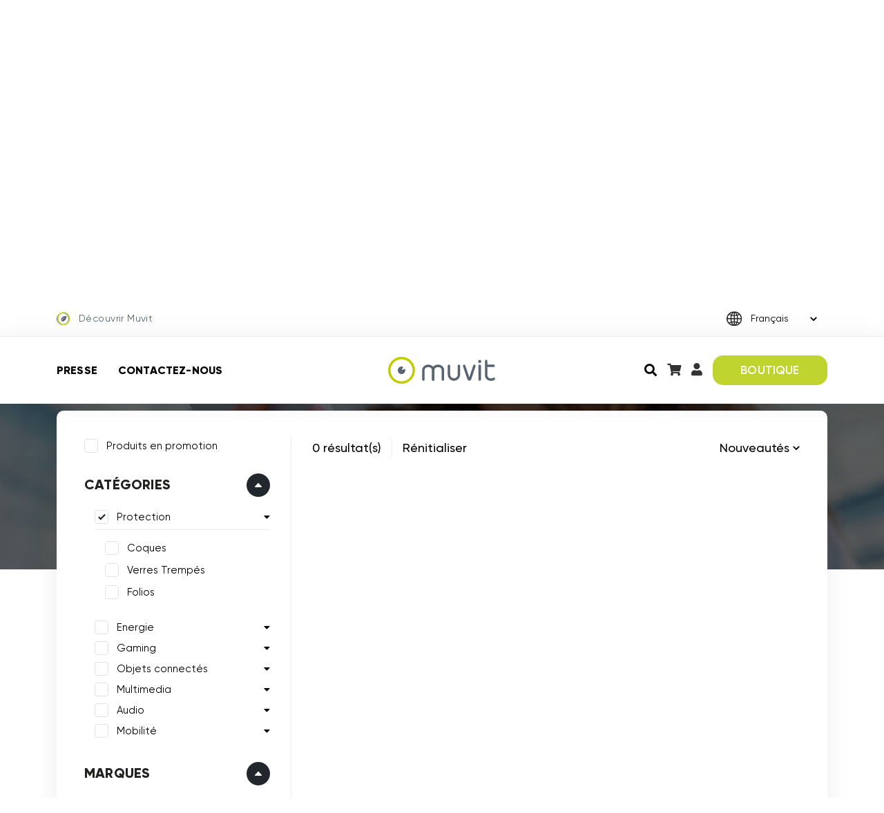

--- FILE ---
content_type: text/html; charset=UTF-8
request_url: https://muvit.earth/Catalog/filter/categorie--protections/compatible--Xiaomi%7C12+LITE+5G/
body_size: 17256
content:


<!DOCTYPE html>
<html lang="fr">


    <!---------->
    <!-- HEAD -->
    <!---------->

    <head>
        <meta charset="utf-8">
        <meta http-equiv="X-UA-Compatible" content="IE=edge" />
        <meta name="viewport" content="width=device-width, initial-scale=1, user-scalable=no" />
        <meta http-equiv="content-language" content="fr_FR" />

                    <link rel="alternate" hreflang="fr" href="https://muvit.earth/Catalog" />
                    <link rel="alternate" hreflang="en" href="https://en.muvit.earth/Catalog" />
                    <link rel="alternate" hreflang="es" href="https://es.muvit.earth/Catalog" />
                    <link rel="alternate" hreflang="it" href="https://it.muvit.earth/Catalog" />
                    <link rel="alternate" hreflang="nl" href="https://nl.muvit.earth/Catalog" />
        
        <link rel="icon" type="image/png" sizes="16x16" href="https://static.muvit.earth/images/favicon.png" />

        <title>Protection compatible Xiaomi 12 LITE 5G sur muvit.earth</title>

        <!-- Meta datas -->
        <meta name="description" content="Achetez votre Protection Xiaomi 12 LITE 5G sur muvit.earth.">
        <meta name="keywords" content="Xiaomi 12 LITE 5G, Protection, Muvit FR">
        
        <!-- SEO for HP, skiphp pages and more products ajax loader -->
        <link rel="canonical" href="/Catalog/filter/categorie--protections/compatible--Xiaomi%7C12+LITE+5G/" >                
        <!-- Meta tags -->
        
        <!-- Google Tag Manager -->
        <noscript><iframe src="//www.googletagmanager.com/ns.html?id=GTM-KNWBR79" height="0" width="0" style="display:none;visibility:hidden"></iframe></noscript>
        <script>(function(w,d,s,l,i){w[l]=w[l]||[];w[l].push({'gtm.start':
            new Date().getTime(),event:'gtm.js'});var f=d.getElementsByTagName(s)[0],
            j=d.createElement(s),dl=l!='dataLayer'?'&l='+l:'';j.async=true;j.src=
            '//www.googletagmanager.com/gtm.js?id='+i+dl;f.parentNode.insertBefore(j,f);
            })(window,document,'script','dataLayer','GTM-KNWBR79');
        </script>
                
        <!-- Social networks OG -->
        
        <!-- CSS -->
        <link href="https://static.muvit.earth/css/main.min.fffc829b.css" rel="stylesheet" />
        <link rel="stylesheet" href="https://pro.fontawesome.com/releases/v5.10.0/css/all.css" />

        <!-- JS (needed before body) -->
                <script src="https://ajax.googleapis.com/ajax/libs/jquery/3.6.0/jquery.min.js" crossorigin="anonymous"></script>
        <script>
            // Variable that represent if the user is logged or not
            var isAuth = false;
            function setAuth(){
                isAuth = true;
                $('body').removeClass('not-auth').addClass('auth');
            }
        </script>
    </head>



    
    <!---------->
    <!-- BODY -->
    <!---------->

    <body class="not-auth ">

        <div id="overlay"> 
            <i class="fa fa-spinner fa-spin spin-big"></i>
        </div>
        
        <div class="main-wrpper">
            <header>

                <div class="static-header">
                    <div class="topbar">

                        <div class="container">
                            <div class="row">
                                <div class="col-md-6 col-sm-12">
                                    <a href="/Brand/muvitCategories" class="discover-link">
                                        <span><img src="https://static.muvit.earth/images/icon-decouvrir-muvit.svg" alt="Découvrir Muvit" /></span> Découvrir Muvit                                    </a>
                                </div>
                                <div class="col-md-6 col-sm-12">
                                    <div class="form-group">
                                        <select class="language-selector form-control">
                                                                                            <option  data-url="https://muvit.earth/Catalog" selected>Fran&ccedil;ais</option>
                                                                                            <option  data-url="https://en.muvit.earth/Catalog" >English</option>
                                                                                            <option  data-url="https://es.muvit.earth/Catalog" >Espa&ntilde;ol</option>
                                                                                            <option  data-url="https://it.muvit.earth/Catalog" >Italiano</option>
                                                                                            <option  data-url="https://nl.muvit.earth/Catalog" >Nederlands</option>
                                                                                    </select>
                                        <img src="https://static.muvit.earth/images/globe.svg" alt="Globe hoix de la langue" class="globe-img" />
                                    </div>
                                </div>
                            </div>
                        </div>
                    </div>

                    <div class="navbar-block">
                        <div class="container">
                            <div class="row">
                                <div class="col-lg-4 col-md-3 col-sm-12 one">
                                    <div class="navbar-link">
                                        <ul>
                                            <li><a href="/Blog">Presse</a></li>
                                            <li><a href="/Contact">Contactez-nous</a></li>
                                        </ul>
                                    </div>
                                </div>
                                <div class="col-lg-4 col-md-2 col-sm-12 two">
                                    <div class="navbar-logo">
                                        <a href="/"><img src="https://static.muvit.earth/images/logo.svg" alt="Logo Muvit" /></a>
                                    </div>
                                </div>
                                <div class="col-lg-4 col-md-6 col-sm-12 three">
                                    <div class="navbar-right">
                                        <ul>
                                            <li>
                                                <div class="search-box">
                                                    <input type="text" class="form-control" placeholder="Rechercher">
                                                    <a href="javascript:void(0);" class="search-icon"><i class="fas fa-search"></i></button>
                                                </div>
                                            </li>
                                            <li><a href="/Cart"><i class="fas fa-shopping-cart"></i></a><span class="cart-bubble-nb-articles hidden">0</span></li>
                                            <li><a 
                                                data-bs-target='#modal-login' data-bs-toggle='modal' data-bs-dismiss='modal' href="/Account/myInfos"><i class="fas fa-user"></i></a></li>
                                            <li><a href="/Catalog" class="btn-head">BOUTIQUE</a></li>
                                        </ul>
                                    </div>
                                </div>
                            </div>
                        </div>
                    </div>
                                    </div>

                <div class="header-logo">
                    <div class="container">
                        <ul>
                            <li><a href="/Brand/muvitCategories"><img src="https://static.muvit.earth/images/logo_muvit.svg" alt="Logo Muvit" /></a></li>
                            <li><a href="/Brand/tiger"><img src="https://static.muvit.earth/images/logo_tiger.svg?v2" alt="Logo Muvit Tiger" /></a></li>
                            <li><a href="/Brand/myWay"><img src="https://static.muvit.earth/images/logo_myway.svg" alt="Logo Muvit MyWay" /></a></li>
                            <li><a href="/Brand/soSeven"><img src="https://static.muvit.earth/images/logo_soseven.svg" alt="Logo So Seven" /></a></li>
                        </ul>
                    </div>
                </div>
            </header>

            <div class="mobile-header">
                <div class="container">
                    <div class="head-block">
                        <a href="/"><img src="https://static.muvit.earth/images/logo.svg" class="logo-img" alt="Logo Muvit"></a>
                        <ul>
                            <li><a href="/Catalog" class="btn-head">BOUTIQUE</a></li>
                            <li><a 
                                data-bs-target='#modal-login' data-bs-toggle='modal' data-bs-dismiss='modal' href="/Account/myInfos"><i class="fas fa-user"></i></a></li>
                            <li><a href="/Cart" class="head-icon"><i class="fas fa-shopping-cart"></i></a><span class="cart-bubble-nb-articles hidden">0</span></li>
                            <li><a href="javascript:void(0);" data-bs-toggle="offcanvas" data-bs-target="#sidebar-main" class="toggle-icon"><i class="far fa-bars"></i></a></li>
                        </ul>
                    </div>
                </div>
                            </div>

            <!-- Main Sidebar -->
            <div class="mobile-sidebar offcanvas offcanvas-end" id="sidebar-main">              
                <div class="sidepart-one">
                    <div class="sidebar-block">
                        <ul>
                            <li>
                                <div class="form-group">
                                    <select class="language-selector form-control">
                                                                                    <option  data-url="https://muvit.earth/Catalog" selected>Fran&ccedil;ais</option>
                                                                                    <option  data-url="https://en.muvit.earth/Catalog" >English</option>
                                                                                    <option  data-url="https://es.muvit.earth/Catalog" >Espa&ntilde;ol</option>
                                                                                    <option  data-url="https://it.muvit.earth/Catalog" >Italiano</option>
                                                                                    <option  data-url="https://nl.muvit.earth/Catalog" >Nederlands</option>
                                                                            </select>
                                    <img src="https://static.muvit.earth/images/globe.svg" alt="Globe choix langue" class="globe-img" />
                                </div>
                            </li>
                            <li><a href="javascript:void(0);" class="close-icon" data-bs-dismiss="offcanvas"><i class="far fa-times"></i></a></li>
                        </ul>
                    </div>

                    <div class="filter-nav">
                        <ul>
                            <li><a href="javascript:void(0);" data-bs-toggle="offcanvas" data-bs-target="#sidebar-categories">Catégories <i class="fas fa-chevron-right fa-fw"></i></a></li>
                            <li><a href="javascript:void(0);" data-bs-toggle="offcanvas" data-bs-target="#sidebar-marques">Marques <i class="fas fa-chevron-right fa-fw"></i></a></li>
                        </ul>
                    </div>

                    <div class="sidebar-link">
                        <ul>
                            <li><a href="/Blog">PRESSE</a></li>
                            <li><a href="/Contact">CONTACTEZ-NOUS</a></li>
                        </ul>
                    </div>
                </div>

                <div class="search-mob">
                    <div class="form-group">
                        <input type="text" class="form-control" placeholder="Rechercher">
                        <button type="submit"><i class="fas fa-search"></i></button>
                    </div>
                </div>
            </div>
            <!-- End Main Sidebar -->

            <!-- Marques Sidebar -->
            <div class="mobile-sidebar offcanvas offcanvas-end" id="sidebar-marques">              
                <div class="sidepart-one">
                    <div class="sidebar-block">
                        <ul>
                            <li></li>
                            <li><a href="javascript:void(0);" class="close-icon" data-bs-toggle="offcanvas" data-bs-target="#sidebar-main" data-bs-dismiss="offcanvas"><i class="far fa-times"></i></a></li>
                        </ul>
                    </div>

                    <h3>Marques</h3>

                    <div class="filter-nav inner-sublist">
                        <ul>
                                                            <li><a href="/Catalog/filter/marque--MiLi+by+Muvit/">MiLi by Muvit<i class="fas fa-chevron-right fa-fw"></i></a></li>
                                                            <li><a href="/Catalog/filter/marque--Muvit/">Muvit<i class="fas fa-chevron-right fa-fw"></i></a></li>
                                                            <li><a href="/Catalog/filter/marque--Muvit+For+Change/">Muvit For Change<i class="fas fa-chevron-right fa-fw"></i></a></li>
                                                            <li><a href="/Catalog/filter/marque--Muvit+For+France/">Muvit For France<i class="fas fa-chevron-right fa-fw"></i></a></li>
                                                            <li><a href="/Catalog/filter/marque--Muvit+Gaming/">Muvit Gaming<i class="fas fa-chevron-right fa-fw"></i></a></li>
                                                            <li><a href="/Catalog/filter/marque--Muvit+Life/">Muvit Life<i class="fas fa-chevron-right fa-fw"></i></a></li>
                                                            <li><a href="/Catalog/filter/marque--Muvit+Travel/">Muvit Travel<i class="fas fa-chevron-right fa-fw"></i></a></li>
                                                            <li><a href="/Catalog/filter/marque--Muvit+iO/">Muvit iO<i class="fas fa-chevron-right fa-fw"></i></a></li>
                                                            <li><a href="/Catalog/filter/marque--MyWay/">MyWay<i class="fas fa-chevron-right fa-fw"></i></a></li>
                                                            <li><a href="/Catalog/filter/marque--MyWay+Explorer/">MyWay Explorer<i class="fas fa-chevron-right fa-fw"></i></a></li>
                                                            <li><a href="/Catalog/filter/marque--MyWay+France/">MyWay France<i class="fas fa-chevron-right fa-fw"></i></a></li>
                                                            <li><a href="/Catalog/filter/marque--So+Seven/">So Seven<i class="fas fa-chevron-right fa-fw"></i></a></li>
                                                            <li><a href="/Catalog/filter/marque--Tiger/">Tiger<i class="fas fa-chevron-right fa-fw"></i></a></li>
                                                            <li><a href="/Catalog/filter/marque--Tiger+France/">Tiger France<i class="fas fa-chevron-right fa-fw"></i></a></li>
                                                            <li><a href="/Catalog/filter/marque--Tiger+Lite/">Tiger Lite<i class="fas fa-chevron-right fa-fw"></i></a></li>
                                                    </ul>
                    </div>
                </div>
            </div>
            <!-- End Marques Sidebar -->

            <!-- Catégories Sidebar -->
            <div class="mobile-sidebar offcanvas offcanvas-end" id="sidebar-categories">              
                <div class="sidepart-one">
                    <div class="sidebar-block">
                        <ul>
                            <li></li>
                            <li><a href="javascript:void(0);" class="close-icon" data-bs-toggle="offcanvas" data-bs-target="#sidebar-main" data-bs-dismiss="offcanvas"><i class="far fa-times"></i></a></li>
                        </ul>
                    </div>

                    <h3>Catégories</h3>

                    <div class="filter-nav inner-sublist">
                        <ul>
                                                            <li><a href="/c/audio">Audio<i class="fas fa-chevron-right fa-fw"></i></a></li>
                                                            <li><a href="/c/connected-devices">Connected Devices<i class="fas fa-chevron-right fa-fw"></i></a></li>
                                                            <li><a href="/c/energy">Energy<i class="fas fa-chevron-right fa-fw"></i></a></li>
                                                            <li><a href="/c/gaming">Gaming<i class="fas fa-chevron-right fa-fw"></i></a></li>
                                                            <li><a href="/c/mobility">Mobility<i class="fas fa-chevron-right fa-fw"></i></a></li>
                                                            <li><a href="/c/multimedia">Multimedia<i class="fas fa-chevron-right fa-fw"></i></a></li>
                                                            <li><a href="/c/protections">Protection<i class="fas fa-chevron-right fa-fw"></i></a></li>
                                                    </ul>
                    </div>
                </div>
            </div>
            <!-- End Catégories Sidebar -->
            <!-- Main Header -->
<div id="page-catalog">
    
    <section class="inner-banner">
        <div class="container">
            <div class="banner-info">
                <div class="breadcrumbs">
                    <ul>
                        <li><a href="/">Accueil</a></li>
                        <li><a href="javascript:void(0);">/</a></li>
                        <li><a href="/Catalog">Boutique</a></li>
                        <li><a href="javascript:void(0);">/</a></li>
                        <li class="page-name">Protection compatibles Xiaomi 12 LITE 5G</li>
                    </ul>
                </div>
                <h2>Protection compatibles Xiaomi 12 LITE 5G</h2>
            </div>
        </div>
    </section>

    <section class="catalog-wrp">
        <div class="container">
            <div class="catalog-block">
                <div class="row main-row">

                    <div class="col-md-3 col-sm-3 main-col">
                        <div class="catalog-filters">
                            <div class="filters-header">
                                <a href="javascript:void(0);" class="close-filters-icon"><i class="far fa-times"></i></a>
                                <h3>Filtres</h3>
                            </div>
                            <div class="accordion" id="accordion-filters">
                                <div class="filter filter-discount">
    <span class="check-box" class="facet-filter">
        <input type="checkbox" id="facet-discount"  />
        <a class="label" href="/Catalog/filter/categorie--protections/compatible--Xiaomi%7C12+LITE+5G/en-promo--1/">Produits en promotion</a>
    </span>
</div>
<br>                                

<div class="accordion-item filter multiple">
    <h2 class="accordion-header" id="header-accordion-categories">
        <button class="accordion-button main-accordion-button" type="button" data-bs-toggle="collapse" data-bs-target="#collapse-accordion-categories" aria-expanded="true" aria-controls="collapse-accordion-categories">
            Catégories        </button>
    </h2>
    <div id="collapse-accordion-categories" class="accordion-collapse collapse show" aria-labelledby="header-accordion-categories">
        <div class="accordion-body">
            <div class="accordion" id="accordion-categories">
                                                                            <div class="accordion-item">
                        <h2 class="accordion-header" id="accordion-category-head-0">
                            <span class="check-box">
                                <input type="checkbox" id="check-category-0" checked='checked' />
                                <a class="label" href="/Catalog/filter/compatible--Xiaomi%7C12+LITE+5G/">Protection</a>
                                <i class="caret fas fa-caret-down " type="button" data-bs-toggle="collapse" data-bs-target="#accordion-category-collapse-0" aria-expanded="true" aria-controls="accordion-category-collapse-0"></i>
                            </span>
                        </h2>
                        <div id="accordion-category-collapse-0" class="accordion-collapse collapse show" aria-labelledby="accordion-category-head-0" data-bs-parent="#accordion-categories">
                            <div class="accordion-body">
                                <div class="check-block">
                                    <ul>
                                                                                                                                <li>
                                                <span class="check-box">
                                                    <input type="checkbox" id="check-category-0-372"  />
                                                    <a class="label" href="/Catalog/filter/categorie--coques--protections/compatible--Xiaomi%7C12+LITE+5G/">Coques</a>
                                        </span>
                                            </li>
                                                                                                                                <li>
                                                <span class="check-box">
                                                    <input type="checkbox" id="check-category-0-373"  />
                                                    <a class="label" href="/Catalog/filter/categorie--protections--verres-trempes/compatible--Xiaomi%7C12+LITE+5G/">Verres Tremp&eacute;s</a>
                                        </span>
                                            </li>
                                                                                                                                <li>
                                                <span class="check-box">
                                                    <input type="checkbox" id="check-category-0-374"  />
                                                    <a class="label" href="/Catalog/filter/categorie--folios--protections/compatible--Xiaomi%7C12+LITE+5G/">Folios</a>
                                        </span>
                                            </li>
                                                                            </ul>
                                </div>
                            </div>
                        </div>
                    </div>
                                                                            <div class="accordion-item">
                        <h2 class="accordion-header" id="accordion-category-head-1">
                            <span class="check-box">
                                <input type="checkbox" id="check-category-1"  />
                                <a class="label" href="/Catalog/filter/categorie--energie--protections/compatible--Xiaomi%7C12+LITE+5G/">Energie</a>
                                <i class="caret fas fa-caret-down collapsed" type="button" data-bs-toggle="collapse" data-bs-target="#accordion-category-collapse-1" aria-expanded="true" aria-controls="accordion-category-collapse-1"></i>
                            </span>
                        </h2>
                        <div id="accordion-category-collapse-1" class="accordion-collapse collapse " aria-labelledby="accordion-category-head-1" data-bs-parent="#accordion-categories">
                            <div class="accordion-body">
                                <div class="check-block">
                                    <ul>
                                                                                                                                <li>
                                                <span class="check-box">
                                                    <input type="checkbox" id="check-category-1-375"  />
                                                    <a class="label" href="/Catalog/filter/categorie--chargeurs-sans-fil--protections/compatible--Xiaomi%7C12+LITE+5G/">Chargeurs &agrave; induction &amp; MagSafe</a>
                                        </span>
                                            </li>
                                                                                                                                <li>
                                                <span class="check-box">
                                                    <input type="checkbox" id="check-category-1-376"  />
                                                    <a class="label" href="/Catalog/filter/categorie--chargeurs--protections/compatible--Xiaomi%7C12+LITE+5G/">Chargeurs</a>
                                        </span>
                                            </li>
                                                                                                                                <li>
                                                <span class="check-box">
                                                    <input type="checkbox" id="check-category-1-377"  />
                                                    <a class="label" href="/Catalog/filter/categorie--cables--protections/compatible--Xiaomi%7C12+LITE+5G/">C&acirc;bles</a>
                                        </span>
                                            </li>
                                                                                                                                <li>
                                                <span class="check-box">
                                                    <input type="checkbox" id="check-category-1-378"  />
                                                    <a class="label" href="/Catalog/filter/categorie--batteries-externes--protections/compatible--Xiaomi%7C12+LITE+5G/">Batteries externes</a>
                                        </span>
                                            </li>
                                                                                                                                <li>
                                                <span class="check-box">
                                                    <input type="checkbox" id="check-category-1-379"  />
                                                    <a class="label" href="/Catalog/filter/categorie--packs-chargeur--protections/compatible--Xiaomi%7C12+LITE+5G/">Packs Chargeur &plus; C&acirc;ble</a>
                                        </span>
                                            </li>
                                                                            </ul>
                                </div>
                            </div>
                        </div>
                    </div>
                                                                            <div class="accordion-item">
                        <h2 class="accordion-header" id="accordion-category-head-2">
                            <span class="check-box">
                                <input type="checkbox" id="check-category-2"  />
                                <a class="label" href="/Catalog/filter/categorie--gaming--protections/compatible--Xiaomi%7C12+LITE+5G/">Gaming</a>
                                <i class="caret fas fa-caret-down collapsed" type="button" data-bs-toggle="collapse" data-bs-target="#accordion-category-collapse-2" aria-expanded="true" aria-controls="accordion-category-collapse-2"></i>
                            </span>
                        </h2>
                        <div id="accordion-category-collapse-2" class="accordion-collapse collapse " aria-labelledby="accordion-category-head-2" data-bs-parent="#accordion-categories">
                            <div class="accordion-body">
                                <div class="check-block">
                                    <ul>
                                                                                                                                <li>
                                                <span class="check-box">
                                                    <input type="checkbox" id="check-category-2-388"  />
                                                    <a class="label" href="/Catalog/filter/categorie--accessoires-console--protections/compatible--Xiaomi%7C12+LITE+5G/">Accessoires Console</a>
                                        </span>
                                            </li>
                                                                            </ul>
                                </div>
                            </div>
                        </div>
                    </div>
                                                                            <div class="accordion-item">
                        <h2 class="accordion-header" id="accordion-category-head-3">
                            <span class="check-box">
                                <input type="checkbox" id="check-category-3"  />
                                <a class="label" href="/Catalog/filter/categorie--objets-connectes--protections/compatible--Xiaomi%7C12+LITE+5G/">Objets connect&eacute;s</a>
                                <i class="caret fas fa-caret-down collapsed" type="button" data-bs-toggle="collapse" data-bs-target="#accordion-category-collapse-3" aria-expanded="true" aria-controls="accordion-category-collapse-3"></i>
                            </span>
                        </h2>
                        <div id="accordion-category-collapse-3" class="accordion-collapse collapse " aria-labelledby="accordion-category-head-3" data-bs-parent="#accordion-categories">
                            <div class="accordion-body">
                                <div class="check-block">
                                    <ul>
                                                                                                                                <li>
                                                <span class="check-box">
                                                    <input type="checkbox" id="check-category-3-384"  />
                                                    <a class="label" href="/Catalog/filter/categorie--ampoules--protections/compatible--Xiaomi%7C12+LITE+5G/">Ampoules</a>
                                        </span>
                                            </li>
                                                                                                                                <li>
                                                <span class="check-box">
                                                    <input type="checkbox" id="check-category-3-385"  />
                                                    <a class="label" href="/Catalog/filter/categorie--bandes-led--protections/compatible--Xiaomi%7C12+LITE+5G/">Bandes LED</a>
                                        </span>
                                            </li>
                                                                                                                                <li>
                                                <span class="check-box">
                                                    <input type="checkbox" id="check-category-3-386"  />
                                                    <a class="label" href="/Catalog/filter/categorie--cameras--protections/compatible--Xiaomi%7C12+LITE+5G/">Cam&eacute;ras</a>
                                        </span>
                                            </li>
                                                                                                                                <li>
                                                <span class="check-box">
                                                    <input type="checkbox" id="check-category-3-387"  />
                                                    <a class="label" href="/Catalog/filter/categorie--prises-connectees--protections/compatible--Xiaomi%7C12+LITE+5G/">Prises connect&eacute;es</a>
                                        </span>
                                            </li>
                                                                                                                                <li>
                                                <span class="check-box">
                                                    <input type="checkbox" id="check-category-3-405"  />
                                                    <a class="label" href="/Catalog/filter/categorie--protections--trackers/compatible--Xiaomi%7C12+LITE+5G/">Trackers</a>
                                        </span>
                                            </li>
                                                                                                                                <li>
                                                <span class="check-box">
                                                    <input type="checkbox" id="check-category-3-406"  />
                                                    <a class="label" href="/Catalog/filter/categorie--accessoires-domotique--protections/compatible--Xiaomi%7C12+LITE+5G/">Accessoires Maison &amp; Jardin</a>
                                        </span>
                                            </li>
                                                                            </ul>
                                </div>
                            </div>
                        </div>
                    </div>
                                                                            <div class="accordion-item">
                        <h2 class="accordion-header" id="accordion-category-head-4">
                            <span class="check-box">
                                <input type="checkbox" id="check-category-4"  />
                                <a class="label" href="/Catalog/filter/categorie--multimedia--protections/compatible--Xiaomi%7C12+LITE+5G/">Multimedia</a>
                                <i class="caret fas fa-caret-down collapsed" type="button" data-bs-toggle="collapse" data-bs-target="#accordion-category-collapse-4" aria-expanded="true" aria-controls="accordion-category-collapse-4"></i>
                            </span>
                        </h2>
                        <div id="accordion-category-collapse-4" class="accordion-collapse collapse " aria-labelledby="accordion-category-head-4" data-bs-parent="#accordion-categories">
                            <div class="accordion-body">
                                <div class="check-block">
                                    <ul>
                                                                                                                                <li>
                                                <span class="check-box">
                                                    <input type="checkbox" id="check-category-4-394"  />
                                                    <a class="label" href="/Catalog/filter/categorie--protections--vlogging/compatible--Xiaomi%7C12+LITE+5G/">Vlogging</a>
                                        </span>
                                            </li>
                                                                                                                                <li>
                                                <span class="check-box">
                                                    <input type="checkbox" id="check-category-4-395"  />
                                                    <a class="label" href="/Catalog/filter/categorie--connectiques--protections/compatible--Xiaomi%7C12+LITE+5G/">Connectique</a>
                                        </span>
                                            </li>
                                                                            </ul>
                                </div>
                            </div>
                        </div>
                    </div>
                                                                            <div class="accordion-item">
                        <h2 class="accordion-header" id="accordion-category-head-5">
                            <span class="check-box">
                                <input type="checkbox" id="check-category-5"  />
                                <a class="label" href="/Catalog/filter/categorie--audio--protections/compatible--Xiaomi%7C12+LITE+5G/">Audio</a>
                                <i class="caret fas fa-caret-down collapsed" type="button" data-bs-toggle="collapse" data-bs-target="#accordion-category-collapse-5" aria-expanded="true" aria-controls="accordion-category-collapse-5"></i>
                            </span>
                        </h2>
                        <div id="accordion-category-collapse-5" class="accordion-collapse collapse " aria-labelledby="accordion-category-head-5" data-bs-parent="#accordion-categories">
                            <div class="accordion-body">
                                <div class="check-block">
                                    <ul>
                                                                                                                                <li>
                                                <span class="check-box">
                                                    <input type="checkbox" id="check-category-5-381"  />
                                                    <a class="label" href="/Catalog/filter/categorie--ecouteurs-sans-fil--protections/compatible--Xiaomi%7C12+LITE+5G/">Ecouteurs Sans Fil</a>
                                        </span>
                                            </li>
                                                                                                                                <li>
                                                <span class="check-box">
                                                    <input type="checkbox" id="check-category-5-382"  />
                                                    <a class="label" href="/Catalog/filter/categorie--casques--protections/compatible--Xiaomi%7C12+LITE+5G/">Casques</a>
                                        </span>
                                            </li>
                                                                                                                                <li>
                                                <span class="check-box">
                                                    <input type="checkbox" id="check-category-5-383"  />
                                                    <a class="label" href="/Catalog/filter/categorie--enceintes--protections/compatible--Xiaomi%7C12+LITE+5G/">Enceintes</a>
                                        </span>
                                            </li>
                                                                                                                                <li>
                                                <span class="check-box">
                                                    <input type="checkbox" id="check-category-5-408"  />
                                                    <a class="label" href="/Catalog/filter/categorie--ecouteurs-filaires-2--protections/compatible--Xiaomi%7C12+LITE+5G/">Ecouteurs Filaires</a>
                                        </span>
                                            </li>
                                                                            </ul>
                                </div>
                            </div>
                        </div>
                    </div>
                                                                            <div class="accordion-item">
                        <h2 class="accordion-header" id="accordion-category-head-6">
                            <span class="check-box">
                                <input type="checkbox" id="check-category-6"  />
                                <a class="label" href="/Catalog/filter/categorie--mobilite--protections/compatible--Xiaomi%7C12+LITE+5G/">Mobilit&eacute;</a>
                                <i class="caret fas fa-caret-down collapsed" type="button" data-bs-toggle="collapse" data-bs-target="#accordion-category-collapse-6" aria-expanded="true" aria-controls="accordion-category-collapse-6"></i>
                            </span>
                        </h2>
                        <div id="accordion-category-collapse-6" class="accordion-collapse collapse " aria-labelledby="accordion-category-head-6" data-bs-parent="#accordion-categories">
                            <div class="accordion-body">
                                <div class="check-block">
                                    <ul>
                                                                                                                                <li>
                                                <span class="check-box">
                                                    <input type="checkbox" id="check-category-6-391"  />
                                                    <a class="label" href="/Catalog/filter/categorie--protections--supports-voiture/compatible--Xiaomi%7C12+LITE+5G/">Supports Voiture</a>
                                        </span>
                                            </li>
                                                                                                                                <li>
                                                <span class="check-box">
                                                    <input type="checkbox" id="check-category-6-392"  />
                                                    <a class="label" href="/Catalog/filter/categorie--accessoires-velo-et-trotinette--protections/compatible--Xiaomi%7C12+LITE+5G/">Accessoires V&eacute;lo &amp; Trottinette</a>
                                        </span>
                                            </li>
                                                                                                                                <li>
                                                <span class="check-box">
                                                    <input type="checkbox" id="check-category-6-393"  />
                                                    <a class="label" href="/Catalog/filter/categorie--etuis-et-brassards--protections/compatible--Xiaomi%7C12+LITE+5G/">Etuis &amp; Brassards</a>
                                        </span>
                                            </li>
                                                                            </ul>
                                </div>
                            </div>
                        </div>
                    </div>
                            </div>
        </div>
    </div>
</div>                                                                <div class="accordion-item filter multiple">
    <h2 class="accordion-header" id="header-accordion-brand">
        <button class="accordion-button main-accordion-button" type="button" data-bs-toggle="collapse" data-bs-target="#collapse-accordion-brand" aria-expanded="false" aria-controls="collapse-accordion-brand">
            Marques        </button>
    </h2>
    <div id="collapse-accordion-brand" class="accordion-collapse collapse show" aria-labelledby="header-accordion-brand">
        <div class="accordion-body">
            <div class="check-block">
                <ul>
                                            <li>
                            <span class="check-box" class="facet-filter">
                                <input type="checkbox" id="facet-brand-mili-by-muvit"  />
                                <a class="label" href="/Catalog/filter/marque--MiLi+by+Muvit/categorie--protections/compatible--Xiaomi%7C12+LITE+5G/">MiLi by Muvit</a>
                            </span>
                        </li>
                                            <li>
                            <span class="check-box" class="facet-filter">
                                <input type="checkbox" id="facet-brand-muvit"  />
                                <a class="label" href="/Catalog/filter/marque--Muvit/categorie--protections/compatible--Xiaomi%7C12+LITE+5G/">Muvit</a>
                            </span>
                        </li>
                                            <li>
                            <span class="check-box" class="facet-filter">
                                <input type="checkbox" id="facet-brand-muvit-for-change"  />
                                <a class="label" href="/Catalog/filter/marque--Muvit+For+Change/categorie--protections/compatible--Xiaomi%7C12+LITE+5G/">Muvit For Change</a>
                            </span>
                        </li>
                                            <li>
                            <span class="check-box" class="facet-filter">
                                <input type="checkbox" id="facet-brand-muvit-for-france"  />
                                <a class="label" href="/Catalog/filter/marque--Muvit+For+France/categorie--protections/compatible--Xiaomi%7C12+LITE+5G/">Muvit For France</a>
                            </span>
                        </li>
                                            <li>
                            <span class="check-box" class="facet-filter">
                                <input type="checkbox" id="facet-brand-muvit-gaming"  />
                                <a class="label" href="/Catalog/filter/marque--Muvit+Gaming/categorie--protections/compatible--Xiaomi%7C12+LITE+5G/">Muvit Gaming</a>
                            </span>
                        </li>
                                            <li>
                            <span class="check-box" class="facet-filter">
                                <input type="checkbox" id="facet-brand-muvit-life"  />
                                <a class="label" href="/Catalog/filter/marque--Muvit+Life/categorie--protections/compatible--Xiaomi%7C12+LITE+5G/">Muvit Life</a>
                            </span>
                        </li>
                                            <li>
                            <span class="check-box" class="facet-filter">
                                <input type="checkbox" id="facet-brand-muvit-travel"  />
                                <a class="label" href="/Catalog/filter/marque--Muvit+Travel/categorie--protections/compatible--Xiaomi%7C12+LITE+5G/">Muvit Travel</a>
                            </span>
                        </li>
                                            <li>
                            <span class="check-box" class="facet-filter">
                                <input type="checkbox" id="facet-brand-muvit-io"  />
                                <a class="label" href="/Catalog/filter/marque--Muvit+iO/categorie--protections/compatible--Xiaomi%7C12+LITE+5G/">Muvit iO</a>
                            </span>
                        </li>
                                            <li>
                            <span class="check-box" class="facet-filter">
                                <input type="checkbox" id="facet-brand-myway"  />
                                <a class="label" href="/Catalog/filter/marque--MyWay/categorie--protections/compatible--Xiaomi%7C12+LITE+5G/">MyWay</a>
                            </span>
                        </li>
                                            <li>
                            <span class="check-box" class="facet-filter">
                                <input type="checkbox" id="facet-brand-myway-explorer"  />
                                <a class="label" href="/Catalog/filter/marque--MyWay+Explorer/categorie--protections/compatible--Xiaomi%7C12+LITE+5G/">MyWay Explorer</a>
                            </span>
                        </li>
                                            <li>
                            <span class="check-box" class="facet-filter">
                                <input type="checkbox" id="facet-brand-myway-france"  />
                                <a class="label" href="/Catalog/filter/marque--MyWay+France/categorie--protections/compatible--Xiaomi%7C12+LITE+5G/">MyWay France</a>
                            </span>
                        </li>
                                            <li>
                            <span class="check-box" class="facet-filter">
                                <input type="checkbox" id="facet-brand-so-seven"  />
                                <a class="label" href="/Catalog/filter/marque--So+Seven/categorie--protections/compatible--Xiaomi%7C12+LITE+5G/">So Seven</a>
                            </span>
                        </li>
                                            <li>
                            <span class="check-box" class="facet-filter">
                                <input type="checkbox" id="facet-brand-tiger"  />
                                <a class="label" href="/Catalog/filter/marque--Tiger/categorie--protections/compatible--Xiaomi%7C12+LITE+5G/">Tiger</a>
                            </span>
                        </li>
                                            <li>
                            <span class="check-box" class="facet-filter">
                                <input type="checkbox" id="facet-brand-tiger-france"  />
                                <a class="label" href="/Catalog/filter/marque--Tiger+France/categorie--protections/compatible--Xiaomi%7C12+LITE+5G/">Tiger France</a>
                            </span>
                        </li>
                                            <li>
                            <span class="check-box" class="facet-filter">
                                <input type="checkbox" id="facet-brand-tiger-lite"  />
                                <a class="label" href="/Catalog/filter/marque--Tiger+Lite/categorie--protections/compatible--Xiaomi%7C12+LITE+5G/">Tiger Lite</a>
                            </span>
                        </li>
                                    </ul>
            </div>
        </div>
    </div>
</div>                                
<div class="accordion-item filter multiple">
    <h2 class="accordion-header" id="header-accordion-models-compatibilities">
        <button class="accordion-button main-accordion-button" type="button" data-bs-toggle="collapse" data-bs-target="#collapse-accordion-models-compatibilities" aria-expanded="false" aria-controls="collapse-accordion-models-compatibilities">
            Compatibilités        </button>
    </h2>
    <div id="collapse-accordion-models-compatibilities" class="accordion-collapse collapse show" aria-labelledby="header-accordion-models-compatibilities">
        <div class="accordion-body">
            <div class="accordion" id="accordion-models-compatibilities">
                                                        <div class="accordion-item">
                        <h2 class="accordion-header" id="header-brand-apple">
                            <button class="accordion-button collapsed" type="button" data-bs-toggle="collapse" data-bs-target="#collapse-brand-apple" aria-expanded="true" aria-controls="collapse-brand-apple">
                                Apple                            </button>
                        </h2>
                        <div id="collapse-brand-apple" class="accordion-collapse collapse " aria-labelledby="header-brand-apple" data-bs-parent="#accordion-models-compatibilities">
                            <div class="accordion-body">
                                <div class="check-block">
                                    <ul>
                                                                                    <li>
                                                <span class="check-box">
                                                    <input type="checkbox" id="id-model-iphone-17"  />
                                                    <a class="label" href="/Catalog/filter/categorie--protections/compatible--Apple%7CiPhone+17--Xiaomi%7C12+LITE+5G/">iPhone 17</a>
                                                </span>
                                            </li>
                                                                                    <li>
                                                <span class="check-box">
                                                    <input type="checkbox" id="id-model-iphone-air"  />
                                                    <a class="label" href="/Catalog/filter/categorie--protections/compatible--Apple%7CiPhone+Air--Xiaomi%7C12+LITE+5G/">iPhone Air</a>
                                                </span>
                                            </li>
                                                                                    <li>
                                                <span class="check-box">
                                                    <input type="checkbox" id="id-model-iphone-17-pro"  />
                                                    <a class="label" href="/Catalog/filter/categorie--protections/compatible--Apple%7CiPhone+17+Pro--Xiaomi%7C12+LITE+5G/">iPhone 17 Pro</a>
                                                </span>
                                            </li>
                                                                                    <li>
                                                <span class="check-box">
                                                    <input type="checkbox" id="id-model-iphone-17-pro-max"  />
                                                    <a class="label" href="/Catalog/filter/categorie--protections/compatible--Apple%7CiPhone+17+Pro+Max--Xiaomi%7C12+LITE+5G/">iPhone 17 Pro Max</a>
                                                </span>
                                            </li>
                                                                                    <li>
                                                <span class="check-box">
                                                    <input type="checkbox" id="id-model-iphone-16e"  />
                                                    <a class="label" href="/Catalog/filter/categorie--protections/compatible--Apple%7CiPhone+16e--Xiaomi%7C12+LITE+5G/">iPhone 16e</a>
                                                </span>
                                            </li>
                                                                                    <li>
                                                <span class="check-box">
                                                    <input type="checkbox" id="id-model-iphone-16"  />
                                                    <a class="label" href="/Catalog/filter/categorie--protections/compatible--Apple%7CiPhone+16--Xiaomi%7C12+LITE+5G/">iPhone 16</a>
                                                </span>
                                            </li>
                                                                                    <li>
                                                <span class="check-box">
                                                    <input type="checkbox" id="id-model-iphone-16-plus"  />
                                                    <a class="label" href="/Catalog/filter/categorie--protections/compatible--Apple%7CiPhone+16+Plus--Xiaomi%7C12+LITE+5G/">iPhone 16 Plus</a>
                                                </span>
                                            </li>
                                                                                    <li>
                                                <span class="check-box">
                                                    <input type="checkbox" id="id-model-iphone-16-pro"  />
                                                    <a class="label" href="/Catalog/filter/categorie--protections/compatible--Apple%7CiPhone+16+Pro--Xiaomi%7C12+LITE+5G/">iPhone 16 Pro</a>
                                                </span>
                                            </li>
                                                                                    <li>
                                                <span class="check-box">
                                                    <input type="checkbox" id="id-model-iphone-16-pro-max"  />
                                                    <a class="label" href="/Catalog/filter/categorie--protections/compatible--Apple%7CiPhone+16+Pro+Max--Xiaomi%7C12+LITE+5G/">iPhone 16 Pro Max</a>
                                                </span>
                                            </li>
                                                                                    <li>
                                                <span class="check-box">
                                                    <input type="checkbox" id="id-model-iphone-15"  />
                                                    <a class="label" href="/Catalog/filter/categorie--protections/compatible--Apple%7CiPhone+15--Xiaomi%7C12+LITE+5G/">iPhone 15</a>
                                                </span>
                                            </li>
                                                                                    <li>
                                                <span class="check-box">
                                                    <input type="checkbox" id="id-model-iphone-15-plus"  />
                                                    <a class="label" href="/Catalog/filter/categorie--protections/compatible--Apple%7CiPhone+15+Plus--Xiaomi%7C12+LITE+5G/">iPhone 15 Plus</a>
                                                </span>
                                            </li>
                                                                                    <li>
                                                <span class="check-box">
                                                    <input type="checkbox" id="id-model-iphone-15-pro"  />
                                                    <a class="label" href="/Catalog/filter/categorie--protections/compatible--Apple%7CiPhone+15+Pro--Xiaomi%7C12+LITE+5G/">iPhone 15 Pro</a>
                                                </span>
                                            </li>
                                                                                    <li>
                                                <span class="check-box">
                                                    <input type="checkbox" id="id-model-iphone-15-pro-max"  />
                                                    <a class="label" href="/Catalog/filter/categorie--protections/compatible--Apple%7CiPhone+15+Pro+Max--Xiaomi%7C12+LITE+5G/">iPhone 15 Pro Max</a>
                                                </span>
                                            </li>
                                                                                    <li>
                                                <span class="check-box">
                                                    <input type="checkbox" id="id-model-iphone-14"  />
                                                    <a class="label" href="/Catalog/filter/categorie--protections/compatible--Apple%7CiPhone+14--Xiaomi%7C12+LITE+5G/">iPhone 14</a>
                                                </span>
                                            </li>
                                                                                    <li>
                                                <span class="check-box">
                                                    <input type="checkbox" id="id-model-iphone-14-plus"  />
                                                    <a class="label" href="/Catalog/filter/categorie--protections/compatible--Apple%7CiPhone+14+Plus--Xiaomi%7C12+LITE+5G/">iPhone 14 Plus</a>
                                                </span>
                                            </li>
                                                                                    <li>
                                                <span class="check-box">
                                                    <input type="checkbox" id="id-model-iphone-14-pro"  />
                                                    <a class="label" href="/Catalog/filter/categorie--protections/compatible--Apple%7CiPhone+14+Pro--Xiaomi%7C12+LITE+5G/">iPhone 14 Pro</a>
                                                </span>
                                            </li>
                                                                                    <li>
                                                <span class="check-box">
                                                    <input type="checkbox" id="id-model-iphone-14-pro-max"  />
                                                    <a class="label" href="/Catalog/filter/categorie--protections/compatible--Apple%7CiPhone+14+Pro+Max--Xiaomi%7C12+LITE+5G/">iPhone 14 Pro Max</a>
                                                </span>
                                            </li>
                                                                                    <li>
                                                <span class="check-box">
                                                    <input type="checkbox" id="id-model-iphone-13-mini"  />
                                                    <a class="label" href="/Catalog/filter/categorie--protections/compatible--Apple%7CiPhone+13+Mini--Xiaomi%7C12+LITE+5G/">iPhone 13 Mini</a>
                                                </span>
                                            </li>
                                                                                    <li>
                                                <span class="check-box">
                                                    <input type="checkbox" id="id-model-iphone-13"  />
                                                    <a class="label" href="/Catalog/filter/categorie--protections/compatible--Apple%7CiPhone+13--Xiaomi%7C12+LITE+5G/">iPhone 13</a>
                                                </span>
                                            </li>
                                                                                    <li>
                                                <span class="check-box">
                                                    <input type="checkbox" id="id-model-iphone-13-pro"  />
                                                    <a class="label" href="/Catalog/filter/categorie--protections/compatible--Apple%7CiPhone+13+Pro--Xiaomi%7C12+LITE+5G/">iPhone 13 Pro</a>
                                                </span>
                                            </li>
                                                                                    <li>
                                                <span class="check-box">
                                                    <input type="checkbox" id="id-model-iphone-13-pro-max"  />
                                                    <a class="label" href="/Catalog/filter/categorie--protections/compatible--Apple%7CiPhone+13+Pro+Max--Xiaomi%7C12+LITE+5G/">iPhone 13 Pro Max</a>
                                                </span>
                                            </li>
                                                                                    <li>
                                                <span class="check-box">
                                                    <input type="checkbox" id="id-model-iphone-12-mini"  />
                                                    <a class="label" href="/Catalog/filter/categorie--protections/compatible--Apple%7CiPhone+12+Mini--Xiaomi%7C12+LITE+5G/">iPhone 12 Mini</a>
                                                </span>
                                            </li>
                                                                                    <li>
                                                <span class="check-box">
                                                    <input type="checkbox" id="id-model-iphone-12-pro-max"  />
                                                    <a class="label" href="/Catalog/filter/categorie--protections/compatible--Apple%7CiPhone+12+Pro+Max--Xiaomi%7C12+LITE+5G/">iPhone 12 Pro Max</a>
                                                </span>
                                            </li>
                                                                                    <li>
                                                <span class="check-box">
                                                    <input type="checkbox" id="id-model-iphone-11"  />
                                                    <a class="label" href="/Catalog/filter/categorie--protections/compatible--Apple%7CiPhone+11--Xiaomi%7C12+LITE+5G/">iPhone 11</a>
                                                </span>
                                            </li>
                                                                                    <li>
                                                <span class="check-box">
                                                    <input type="checkbox" id="id-model-iphone-11-pro"  />
                                                    <a class="label" href="/Catalog/filter/categorie--protections/compatible--Apple%7CiPhone+11+Pro--Xiaomi%7C12+LITE+5G/">iPhone 11 Pro</a>
                                                </span>
                                            </li>
                                                                                    <li>
                                                <span class="check-box">
                                                    <input type="checkbox" id="id-model-iphone-x"  />
                                                    <a class="label" href="/Catalog/filter/categorie--protections/compatible--Apple%7CiPhone+X--Xiaomi%7C12+LITE+5G/">iPhone X</a>
                                                </span>
                                            </li>
                                                                                    <li>
                                                <span class="check-box">
                                                    <input type="checkbox" id="id-model-iphone-xs"  />
                                                    <a class="label" href="/Catalog/filter/categorie--protections/compatible--Apple%7CiPhone+XS--Xiaomi%7C12+LITE+5G/">iPhone XS</a>
                                                </span>
                                            </li>
                                                                                    <li>
                                                <span class="check-box">
                                                    <input type="checkbox" id="id-model-iphone-xr"  />
                                                    <a class="label" href="/Catalog/filter/categorie--protections/compatible--Apple%7CiPhone+XR--Xiaomi%7C12+LITE+5G/">iPhone XR</a>
                                                </span>
                                            </li>
                                                                                    <li>
                                                <span class="check-box">
                                                    <input type="checkbox" id="id-model-iphone-se"  />
                                                    <a class="label" href="/Catalog/filter/categorie--protections/compatible--Apple%7CiPhone+SE--Xiaomi%7C12+LITE+5G/">iPhone SE</a>
                                                </span>
                                            </li>
                                                                                    <li>
                                                <span class="check-box">
                                                    <input type="checkbox" id="id-model-iphone-8"  />
                                                    <a class="label" href="/Catalog/filter/categorie--protections/compatible--Apple%7CiPhone+8--Xiaomi%7C12+LITE+5G/">iPhone 8</a>
                                                </span>
                                            </li>
                                                                                    <li>
                                                <span class="check-box">
                                                    <input type="checkbox" id="id-model-iphone-8-plus"  />
                                                    <a class="label" href="/Catalog/filter/categorie--protections/compatible--Apple%7CiPhone+8+Plus--Xiaomi%7C12+LITE+5G/">iPhone 8 Plus</a>
                                                </span>
                                            </li>
                                                                                    <li>
                                                <span class="check-box">
                                                    <input type="checkbox" id="id-model-iphone-7"  />
                                                    <a class="label" href="/Catalog/filter/categorie--protections/compatible--Apple%7CiPhone+7--Xiaomi%7C12+LITE+5G/">iPhone 7</a>
                                                </span>
                                            </li>
                                                                                    <li>
                                                <span class="check-box">
                                                    <input type="checkbox" id="id-model-iphone-7-plus"  />
                                                    <a class="label" href="/Catalog/filter/categorie--protections/compatible--Apple%7CiPhone+7+Plus--Xiaomi%7C12+LITE+5G/">iPhone 7 Plus</a>
                                                </span>
                                            </li>
                                                                                    <li>
                                                <span class="check-box">
                                                    <input type="checkbox" id="id-model-iphone-6"  />
                                                    <a class="label" href="/Catalog/filter/categorie--protections/compatible--Apple%7CiPhone+6--Xiaomi%7C12+LITE+5G/">iPhone 6</a>
                                                </span>
                                            </li>
                                                                                    <li>
                                                <span class="check-box">
                                                    <input type="checkbox" id="id-model-iphone-6-plus"  />
                                                    <a class="label" href="/Catalog/filter/categorie--protections/compatible--Apple%7CiPhone+6+Plus--Xiaomi%7C12+LITE+5G/">iPhone 6 Plus</a>
                                                </span>
                                            </li>
                                                                                    <li>
                                                <span class="check-box">
                                                    <input type="checkbox" id="id-model-iphone-6s"  />
                                                    <a class="label" href="/Catalog/filter/categorie--protections/compatible--Apple%7CiPhone+6S--Xiaomi%7C12+LITE+5G/">iPhone 6S</a>
                                                </span>
                                            </li>
                                                                                    <li>
                                                <span class="check-box">
                                                    <input type="checkbox" id="id-model-iphone-6s-plus"  />
                                                    <a class="label" href="/Catalog/filter/categorie--protections/compatible--Apple%7CiPhone+6S+Plus--Xiaomi%7C12+LITE+5G/">iPhone 6S Plus</a>
                                                </span>
                                            </li>
                                                                                    <li>
                                                <span class="check-box">
                                                    <input type="checkbox" id="id-model-iphone-5"  />
                                                    <a class="label" href="/Catalog/filter/categorie--protections/compatible--Apple%7CiPhone+5--Xiaomi%7C12+LITE+5G/">iPhone 5</a>
                                                </span>
                                            </li>
                                                                                    <li>
                                                <span class="check-box">
                                                    <input type="checkbox" id="id-model-iphone-5c"  />
                                                    <a class="label" href="/Catalog/filter/categorie--protections/compatible--Apple%7CiPhone+5C--Xiaomi%7C12+LITE+5G/">iPhone 5C</a>
                                                </span>
                                            </li>
                                                                                    <li>
                                                <span class="check-box">
                                                    <input type="checkbox" id="id-model-iphone-5s"  />
                                                    <a class="label" href="/Catalog/filter/categorie--protections/compatible--Apple%7CiPhone+5S--Xiaomi%7C12+LITE+5G/">iPhone 5S</a>
                                                </span>
                                            </li>
                                                                                    <li>
                                                <span class="check-box">
                                                    <input type="checkbox" id="id-model-airpods-3"  />
                                                    <a class="label" href="/Catalog/filter/categorie--protections/compatible--Apple%7CAirPods+3--Xiaomi%7C12+LITE+5G/">AirPods 3</a>
                                                </span>
                                            </li>
                                                                                    <li>
                                                <span class="check-box">
                                                    <input type="checkbox" id="id-model-airpods-4"  />
                                                    <a class="label" href="/Catalog/filter/categorie--protections/compatible--Apple%7CAirPods+4--Xiaomi%7C12+LITE+5G/">AirPods 4</a>
                                                </span>
                                            </li>
                                                                                    <li>
                                                <span class="check-box">
                                                    <input type="checkbox" id="id-model-apple-watch-38mm"  />
                                                    <a class="label" href="/Catalog/filter/categorie--protections/compatible--Apple%7CApple+Watch+38mm--Xiaomi%7C12+LITE+5G/">Apple Watch 38mm</a>
                                                </span>
                                            </li>
                                                                                    <li>
                                                <span class="check-box">
                                                    <input type="checkbox" id="id-model-apple-watch-42mm"  />
                                                    <a class="label" href="/Catalog/filter/categorie--protections/compatible--Apple%7CApple+Watch+42mm--Xiaomi%7C12+LITE+5G/">Apple Watch 42mm</a>
                                                </span>
                                            </li>
                                                                                    <li>
                                                <span class="check-box">
                                                    <input type="checkbox" id="id-model-airtag"  />
                                                    <a class="label" href="/Catalog/filter/categorie--protections/compatible--Apple%7CAirTag--Xiaomi%7C12+LITE+5G/">AirTag</a>
                                                </span>
                                            </li>
                                                                                    <li>
                                                <span class="check-box">
                                                    <input type="checkbox" id="id-model-ipad-102"  />
                                                    <a class="label" href="/Catalog/filter/categorie--protections/compatible--Apple%7CiPad+10.2%27%27--Xiaomi%7C12+LITE+5G/">iPad 10.2''</a>
                                                </span>
                                            </li>
                                                                                    <li>
                                                <span class="check-box">
                                                    <input type="checkbox" id="id-model-apple-watch-series-11-46mm"  />
                                                    <a class="label" href="/Catalog/filter/categorie--protections/compatible--Apple%7CApple+Watch+Series+11+46mm--Xiaomi%7C12+LITE+5G/">Apple Watch Series 11 46mm</a>
                                                </span>
                                            </li>
                                                                                    <li>
                                                <span class="check-box">
                                                    <input type="checkbox" id="id-model-apple-watch-se-1-40mm"  />
                                                    <a class="label" href="/Catalog/filter/categorie--protections/compatible--Apple%7CApple+Watch+SE+1+40mm--Xiaomi%7C12+LITE+5G/">Apple Watch SE 1 40mm</a>
                                                </span>
                                            </li>
                                                                                    <li>
                                                <span class="check-box">
                                                    <input type="checkbox" id="id-model-apple-watch-se-1-44mm"  />
                                                    <a class="label" href="/Catalog/filter/categorie--protections/compatible--Apple%7CApple+Watch+SE+1+44mm--Xiaomi%7C12+LITE+5G/">Apple Watch SE 1 44mm</a>
                                                </span>
                                            </li>
                                                                                    <li>
                                                <span class="check-box">
                                                    <input type="checkbox" id="id-model-apple-watch-se-2-40mm"  />
                                                    <a class="label" href="/Catalog/filter/categorie--protections/compatible--Apple%7CApple+Watch+SE+2+40mm--Xiaomi%7C12+LITE+5G/">Apple Watch SE 2 40mm</a>
                                                </span>
                                            </li>
                                                                                    <li>
                                                <span class="check-box">
                                                    <input type="checkbox" id="id-model-apple-watch-se-2-44mm"  />
                                                    <a class="label" href="/Catalog/filter/categorie--protections/compatible--Apple%7CApple+Watch+SE+2+44mm--Xiaomi%7C12+LITE+5G/">Apple Watch SE 2 44mm</a>
                                                </span>
                                            </li>
                                                                                    <li>
                                                <span class="check-box">
                                                    <input type="checkbox" id="id-model-apple-watch-se-3-40mm"  />
                                                    <a class="label" href="/Catalog/filter/categorie--protections/compatible--Apple%7CApple+Watch+SE+3+40mm--Xiaomi%7C12+LITE+5G/">Apple Watch SE 3 40mm</a>
                                                </span>
                                            </li>
                                                                                    <li>
                                                <span class="check-box">
                                                    <input type="checkbox" id="id-model-apple-watch-se-3-44mm"  />
                                                    <a class="label" href="/Catalog/filter/categorie--protections/compatible--Apple%7CApple+Watch+SE+3+44mm--Xiaomi%7C12+LITE+5G/">Apple Watch SE 3 44mm</a>
                                                </span>
                                            </li>
                                                                                    <li>
                                                <span class="check-box">
                                                    <input type="checkbox" id="id-model-apple-watch-series-10-42mm"  />
                                                    <a class="label" href="/Catalog/filter/categorie--protections/compatible--Apple%7CApple+Watch+Series+10+42mm--Xiaomi%7C12+LITE+5G/">Apple Watch Series 10 42mm</a>
                                                </span>
                                            </li>
                                                                                    <li>
                                                <span class="check-box">
                                                    <input type="checkbox" id="id-model-apple-watch-series-10-46mm"  />
                                                    <a class="label" href="/Catalog/filter/categorie--protections/compatible--Apple%7CApple+Watch+Series+10+46mm--Xiaomi%7C12+LITE+5G/">Apple Watch Series 10 46mm</a>
                                                </span>
                                            </li>
                                                                                    <li>
                                                <span class="check-box">
                                                    <input type="checkbox" id="id-model-apple-watch-series-11-42mm"  />
                                                    <a class="label" href="/Catalog/filter/categorie--protections/compatible--Apple%7CApple+Watch+Series+11+42mm--Xiaomi%7C12+LITE+5G/">Apple Watch Series 11 42mm</a>
                                                </span>
                                            </li>
                                                                                    <li>
                                                <span class="check-box">
                                                    <input type="checkbox" id="id-model-apple-watch-series-4-40mm"  />
                                                    <a class="label" href="/Catalog/filter/categorie--protections/compatible--Apple%7CApple+Watch+Series+4+40mm--Xiaomi%7C12+LITE+5G/">Apple Watch Series 4 40mm</a>
                                                </span>
                                            </li>
                                                                                    <li>
                                                <span class="check-box">
                                                    <input type="checkbox" id="id-model-iphone-12sol12-pro"  />
                                                    <a class="label" href="/Catalog/filter/categorie--protections/compatible--Apple%7CiPhone+12%26sol%3B12+Pro--Xiaomi%7C12+LITE+5G/">iPhone 12&sol;12 Pro</a>
                                                </span>
                                            </li>
                                                                                    <li>
                                                <span class="check-box">
                                                    <input type="checkbox" id="id-model-apple-watch-series-4-44mm"  />
                                                    <a class="label" href="/Catalog/filter/categorie--protections/compatible--Apple%7CApple+Watch+Series+4+44mm--Xiaomi%7C12+LITE+5G/">Apple Watch Series 4 44mm</a>
                                                </span>
                                            </li>
                                                                                    <li>
                                                <span class="check-box">
                                                    <input type="checkbox" id="id-model-apple-watch-series-5-40mm"  />
                                                    <a class="label" href="/Catalog/filter/categorie--protections/compatible--Apple%7CApple+Watch+Series+5+40mm--Xiaomi%7C12+LITE+5G/">Apple Watch Series 5 40mm</a>
                                                </span>
                                            </li>
                                                                                    <li>
                                                <span class="check-box">
                                                    <input type="checkbox" id="id-model-apple-watch-series-5-44mm"  />
                                                    <a class="label" href="/Catalog/filter/categorie--protections/compatible--Apple%7CApple+Watch+Series+5+44mm--Xiaomi%7C12+LITE+5G/">Apple Watch Series 5 44mm</a>
                                                </span>
                                            </li>
                                                                                    <li>
                                                <span class="check-box">
                                                    <input type="checkbox" id="id-model-apple-watch-series-6-40mm"  />
                                                    <a class="label" href="/Catalog/filter/categorie--protections/compatible--Apple%7CApple+Watch+Series+6+40mm--Xiaomi%7C12+LITE+5G/">Apple Watch Series 6 40mm</a>
                                                </span>
                                            </li>
                                                                                    <li>
                                                <span class="check-box">
                                                    <input type="checkbox" id="id-model-apple-watch-series-6-44mm"  />
                                                    <a class="label" href="/Catalog/filter/categorie--protections/compatible--Apple%7CApple+Watch+Series+6+44mm--Xiaomi%7C12+LITE+5G/">Apple Watch Series 6 44mm</a>
                                                </span>
                                            </li>
                                                                                    <li>
                                                <span class="check-box">
                                                    <input type="checkbox" id="id-model-apple-watch-series-7-41mm"  />
                                                    <a class="label" href="/Catalog/filter/categorie--protections/compatible--Apple%7CApple+Watch+Series+7+41mm--Xiaomi%7C12+LITE+5G/">Apple Watch Series 7 41mm</a>
                                                </span>
                                            </li>
                                                                                    <li>
                                                <span class="check-box">
                                                    <input type="checkbox" id="id-model-apple-watch-series-7-45mm"  />
                                                    <a class="label" href="/Catalog/filter/categorie--protections/compatible--Apple%7CApple+Watch+Series+7+45mm--Xiaomi%7C12+LITE+5G/">Apple Watch Series 7 45mm</a>
                                                </span>
                                            </li>
                                                                                    <li>
                                                <span class="check-box">
                                                    <input type="checkbox" id="id-model-apple-watch-series-8-41mm"  />
                                                    <a class="label" href="/Catalog/filter/categorie--protections/compatible--Apple%7CApple+Watch+Series+8+41mm--Xiaomi%7C12+LITE+5G/">Apple Watch Series 8 41mm</a>
                                                </span>
                                            </li>
                                                                                    <li>
                                                <span class="check-box">
                                                    <input type="checkbox" id="id-model-apple-watch-series-8-45mm"  />
                                                    <a class="label" href="/Catalog/filter/categorie--protections/compatible--Apple%7CApple+Watch+Series+8+45mm--Xiaomi%7C12+LITE+5G/">Apple Watch Series 8 45mm</a>
                                                </span>
                                            </li>
                                                                                    <li>
                                                <span class="check-box">
                                                    <input type="checkbox" id="id-model-apple-watch-series-9-41mm"  />
                                                    <a class="label" href="/Catalog/filter/categorie--protections/compatible--Apple%7CApple+Watch+Series+9+41mm--Xiaomi%7C12+LITE+5G/">Apple Watch Series 9 41mm</a>
                                                </span>
                                            </li>
                                                                                    <li>
                                                <span class="check-box">
                                                    <input type="checkbox" id="id-model-apple-watch-series-9-45mm"  />
                                                    <a class="label" href="/Catalog/filter/categorie--protections/compatible--Apple%7CApple+Watch+Series+9+45mm--Xiaomi%7C12+LITE+5G/">Apple Watch Series 9 45mm</a>
                                                </span>
                                            </li>
                                                                                    <li>
                                                <span class="check-box">
                                                    <input type="checkbox" id="id-model-iphone-11-pro-max"  />
                                                    <a class="label" href="/Catalog/filter/categorie--protections/compatible--Apple%7CiPhone+11+Pro+Max--Xiaomi%7C12+LITE+5G/">iPhone 11 Pro Max</a>
                                                </span>
                                            </li>
                                                                                    <li>
                                                <span class="check-box">
                                                    <input type="checkbox" id="id-model-iphone-xs-max"  />
                                                    <a class="label" href="/Catalog/filter/categorie--protections/compatible--Apple%7CiPhone+XS+Max--Xiaomi%7C12+LITE+5G/">iPhone XS Max</a>
                                                </span>
                                            </li>
                                                                            </ul>
                                </div>
                            </div>
                        </div>
                    </div>
                                                        <div class="accordion-item">
                        <h2 class="accordion-header" id="header-brand-crosscall">
                            <button class="accordion-button collapsed" type="button" data-bs-toggle="collapse" data-bs-target="#collapse-brand-crosscall" aria-expanded="true" aria-controls="collapse-brand-crosscall">
                                Crosscall                            </button>
                        </h2>
                        <div id="collapse-brand-crosscall" class="accordion-collapse collapse " aria-labelledby="header-brand-crosscall" data-bs-parent="#accordion-models-compatibilities">
                            <div class="accordion-body">
                                <div class="check-block">
                                    <ul>
                                                                                    <li>
                                                <span class="check-box">
                                                    <input type="checkbox" id="id-model-core-m4"  />
                                                    <a class="label" href="/Catalog/filter/categorie--protections/compatible--Crosscall%7CCORE-M4--Xiaomi%7C12+LITE+5G/">CORE-M4</a>
                                                </span>
                                            </li>
                                                                            </ul>
                                </div>
                            </div>
                        </div>
                    </div>
                                                        <div class="accordion-item">
                        <h2 class="accordion-header" id="header-brand-doro">
                            <button class="accordion-button collapsed" type="button" data-bs-toggle="collapse" data-bs-target="#collapse-brand-doro" aria-expanded="true" aria-controls="collapse-brand-doro">
                                Doro                            </button>
                        </h2>
                        <div id="collapse-brand-doro" class="accordion-collapse collapse " aria-labelledby="header-brand-doro" data-bs-parent="#accordion-models-compatibilities">
                            <div class="accordion-body">
                                <div class="check-block">
                                    <ul>
                                                                                    <li>
                                                <span class="check-box">
                                                    <input type="checkbox" id="id-model-8220"  />
                                                    <a class="label" href="/Catalog/filter/categorie--protections/compatible--Doro%7C8220--Xiaomi%7C12+LITE+5G/">8220</a>
                                                </span>
                                            </li>
                                                                            </ul>
                                </div>
                            </div>
                        </div>
                    </div>
                                                        <div class="accordion-item">
                        <h2 class="accordion-header" id="header-brand-google">
                            <button class="accordion-button collapsed" type="button" data-bs-toggle="collapse" data-bs-target="#collapse-brand-google" aria-expanded="true" aria-controls="collapse-brand-google">
                                Google                            </button>
                        </h2>
                        <div id="collapse-brand-google" class="accordion-collapse collapse " aria-labelledby="header-brand-google" data-bs-parent="#accordion-models-compatibilities">
                            <div class="accordion-body">
                                <div class="check-block">
                                    <ul>
                                                                                    <li>
                                                <span class="check-box">
                                                    <input type="checkbox" id="id-model-pixel-9"  />
                                                    <a class="label" href="/Catalog/filter/categorie--protections/compatible--Google%7CPixel+9--Xiaomi%7C12+LITE+5G/">Pixel 9</a>
                                                </span>
                                            </li>
                                                                                    <li>
                                                <span class="check-box">
                                                    <input type="checkbox" id="id-model-pixel-9-pro"  />
                                                    <a class="label" href="/Catalog/filter/categorie--protections/compatible--Google%7CPixel+9+Pro--Xiaomi%7C12+LITE+5G/">Pixel 9 Pro</a>
                                                </span>
                                            </li>
                                                                                    <li>
                                                <span class="check-box">
                                                    <input type="checkbox" id="id-model-pixel-9-pro-xl"  />
                                                    <a class="label" href="/Catalog/filter/categorie--protections/compatible--Google%7CPixel+9+Pro+XL--Xiaomi%7C12+LITE+5G/">Pixel 9 Pro XL</a>
                                                </span>
                                            </li>
                                                                                    <li>
                                                <span class="check-box">
                                                    <input type="checkbox" id="id-model-pixel-8a"  />
                                                    <a class="label" href="/Catalog/filter/categorie--protections/compatible--Google%7CPixel+8a--Xiaomi%7C12+LITE+5G/">Pixel 8a</a>
                                                </span>
                                            </li>
                                                                                    <li>
                                                <span class="check-box">
                                                    <input type="checkbox" id="id-model-pixel-8"  />
                                                    <a class="label" href="/Catalog/filter/categorie--protections/compatible--Google%7CPixel+8--Xiaomi%7C12+LITE+5G/">Pixel 8</a>
                                                </span>
                                            </li>
                                                                                    <li>
                                                <span class="check-box">
                                                    <input type="checkbox" id="id-model-pixel-8-pro"  />
                                                    <a class="label" href="/Catalog/filter/categorie--protections/compatible--Google%7CPixel+8+Pro--Xiaomi%7C12+LITE+5G/">Pixel 8 Pro</a>
                                                </span>
                                            </li>
                                                                                    <li>
                                                <span class="check-box">
                                                    <input type="checkbox" id="id-model-pixel-7a"  />
                                                    <a class="label" href="/Catalog/filter/categorie--protections/compatible--Google%7CPixel+7a--Xiaomi%7C12+LITE+5G/">Pixel 7a</a>
                                                </span>
                                            </li>
                                                                                    <li>
                                                <span class="check-box">
                                                    <input type="checkbox" id="id-model-pixel-10"  />
                                                    <a class="label" href="/Catalog/filter/categorie--protections/compatible--Google%7CPixel+10--Xiaomi%7C12+LITE+5G/">Pixel 10</a>
                                                </span>
                                            </li>
                                                                                    <li>
                                                <span class="check-box">
                                                    <input type="checkbox" id="id-model-pixel-10-pro"  />
                                                    <a class="label" href="/Catalog/filter/categorie--protections/compatible--Google%7CPixel+10+Pro--Xiaomi%7C12+LITE+5G/">Pixel 10 Pro</a>
                                                </span>
                                            </li>
                                                                                    <li>
                                                <span class="check-box">
                                                    <input type="checkbox" id="id-model-pixel-10-pro-xl"  />
                                                    <a class="label" href="/Catalog/filter/categorie--protections/compatible--Google%7CPixel+10+Pro+XL--Xiaomi%7C12+LITE+5G/">Pixel 10 Pro XL</a>
                                                </span>
                                            </li>
                                                                                    <li>
                                                <span class="check-box">
                                                    <input type="checkbox" id="id-model-pixel-9a"  />
                                                    <a class="label" href="/Catalog/filter/categorie--protections/compatible--Google%7CPixel+9a--Xiaomi%7C12+LITE+5G/">Pixel 9a</a>
                                                </span>
                                            </li>
                                                                            </ul>
                                </div>
                            </div>
                        </div>
                    </div>
                                                        <div class="accordion-item">
                        <h2 class="accordion-header" id="header-brand-honor">
                            <button class="accordion-button collapsed" type="button" data-bs-toggle="collapse" data-bs-target="#collapse-brand-honor" aria-expanded="true" aria-controls="collapse-brand-honor">
                                Honor                            </button>
                        </h2>
                        <div id="collapse-brand-honor" class="accordion-collapse collapse " aria-labelledby="header-brand-honor" data-bs-parent="#accordion-models-compatibilities">
                            <div class="accordion-body">
                                <div class="check-block">
                                    <ul>
                                                                                    <li>
                                                <span class="check-box">
                                                    <input type="checkbox" id="id-model-magic7-lite"  />
                                                    <a class="label" href="/Catalog/filter/categorie--protections/compatible--Honor%7CMagic7+Lite--Xiaomi%7C12+LITE+5G/">Magic7 Lite</a>
                                                </span>
                                            </li>
                                                                                    <li>
                                                <span class="check-box">
                                                    <input type="checkbox" id="id-model-magic7-pro"  />
                                                    <a class="label" href="/Catalog/filter/categorie--protections/compatible--Honor%7CMagic7+Pro--Xiaomi%7C12+LITE+5G/">Magic7 Pro</a>
                                                </span>
                                            </li>
                                                                                    <li>
                                                <span class="check-box">
                                                    <input type="checkbox" id="id-model-magic6-lite"  />
                                                    <a class="label" href="/Catalog/filter/categorie--protections/compatible--Honor%7CMagic6+Lite--Xiaomi%7C12+LITE+5G/">Magic6 Lite</a>
                                                </span>
                                            </li>
                                                                                    <li>
                                                <span class="check-box">
                                                    <input type="checkbox" id="id-model-magic6-pro"  />
                                                    <a class="label" href="/Catalog/filter/categorie--protections/compatible--Honor%7CMagic6+Pro--Xiaomi%7C12+LITE+5G/">Magic6 Pro</a>
                                                </span>
                                            </li>
                                                                                    <li>
                                                <span class="check-box">
                                                    <input type="checkbox" id="id-model-magic5-lite"  />
                                                    <a class="label" href="/Catalog/filter/categorie--protections/compatible--Honor%7CMagic5+Lite--Xiaomi%7C12+LITE+5G/">Magic5 Lite</a>
                                                </span>
                                            </li>
                                                                                    <li>
                                                <span class="check-box">
                                                    <input type="checkbox" id="id-model-magic5-pro"  />
                                                    <a class="label" href="/Catalog/filter/categorie--protections/compatible--Honor%7CMagic5+Pro--Xiaomi%7C12+LITE+5G/">Magic5 Pro</a>
                                                </span>
                                            </li>
                                                                                    <li>
                                                <span class="check-box">
                                                    <input type="checkbox" id="id-model-magic4-lite-5g"  />
                                                    <a class="label" href="/Catalog/filter/categorie--protections/compatible--Honor%7CMagic4+Lite+5G--Xiaomi%7C12+LITE+5G/">Magic4 Lite 5G</a>
                                                </span>
                                            </li>
                                                                                    <li>
                                                <span class="check-box">
                                                    <input type="checkbox" id="id-model-magic4-lite-4g"  />
                                                    <a class="label" href="/Catalog/filter/categorie--protections/compatible--Honor%7CMagic4+Lite+4G--Xiaomi%7C12+LITE+5G/">Magic4 Lite 4G</a>
                                                </span>
                                            </li>
                                                                                    <li>
                                                <span class="check-box">
                                                    <input type="checkbox" id="id-model-200-smart-5g"  />
                                                    <a class="label" href="/Catalog/filter/categorie--protections/compatible--Honor%7C200+Smart+5G--Xiaomi%7C12+LITE+5G/">200 Smart 5G</a>
                                                </span>
                                            </li>
                                                                                    <li>
                                                <span class="check-box">
                                                    <input type="checkbox" id="id-model-200-lite-5g"  />
                                                    <a class="label" href="/Catalog/filter/categorie--protections/compatible--Honor%7C200+Lite+5G--Xiaomi%7C12+LITE+5G/">200 Lite 5G</a>
                                                </span>
                                            </li>
                                                                                    <li>
                                                <span class="check-box">
                                                    <input type="checkbox" id="id-model-200-5g"  />
                                                    <a class="label" href="/Catalog/filter/categorie--protections/compatible--Honor%7C200+5G--Xiaomi%7C12+LITE+5G/">200 5G</a>
                                                </span>
                                            </li>
                                                                                    <li>
                                                <span class="check-box">
                                                    <input type="checkbox" id="id-model-200-pro-5g"  />
                                                    <a class="label" href="/Catalog/filter/categorie--protections/compatible--Honor%7C200+Pro+5G--Xiaomi%7C12+LITE+5G/">200 Pro 5G</a>
                                                </span>
                                            </li>
                                                                                    <li>
                                                <span class="check-box">
                                                    <input type="checkbox" id="id-model-100-5g"  />
                                                    <a class="label" href="/Catalog/filter/categorie--protections/compatible--Honor%7C100+5G--Xiaomi%7C12+LITE+5G/">100 5G</a>
                                                </span>
                                            </li>
                                                                                    <li>
                                                <span class="check-box">
                                                    <input type="checkbox" id="id-model-90-smart"  />
                                                    <a class="label" href="/Catalog/filter/categorie--protections/compatible--Honor%7C90+Smart--Xiaomi%7C12+LITE+5G/">90 Smart</a>
                                                </span>
                                            </li>
                                                                                    <li>
                                                <span class="check-box">
                                                    <input type="checkbox" id="id-model-90-lite"  />
                                                    <a class="label" href="/Catalog/filter/categorie--protections/compatible--Honor%7C90+Lite--Xiaomi%7C12+LITE+5G/">90 Lite</a>
                                                </span>
                                            </li>
                                                                                    <li>
                                                <span class="check-box">
                                                    <input type="checkbox" id="id-model-70-lite"  />
                                                    <a class="label" href="/Catalog/filter/categorie--protections/compatible--Honor%7C70+Lite--Xiaomi%7C12+LITE+5G/">70 Lite</a>
                                                </span>
                                            </li>
                                                                                    <li>
                                                <span class="check-box">
                                                    <input type="checkbox" id="id-model-x8a"  />
                                                    <a class="label" href="/Catalog/filter/categorie--protections/compatible--Honor%7CX8a--Xiaomi%7C12+LITE+5G/">X8a</a>
                                                </span>
                                            </li>
                                                                                    <li>
                                                <span class="check-box">
                                                    <input type="checkbox" id="id-model-x7a"  />
                                                    <a class="label" href="/Catalog/filter/categorie--protections/compatible--Honor%7CX7a--Xiaomi%7C12+LITE+5G/">X7a</a>
                                                </span>
                                            </li>
                                                                                    <li>
                                                <span class="check-box">
                                                    <input type="checkbox" id="id-model-90"  />
                                                    <a class="label" href="/Catalog/filter/categorie--protections/compatible--Honor%7C90--Xiaomi%7C12+LITE+5G/">90</a>
                                                </span>
                                            </li>
                                                                                    <li>
                                                <span class="check-box">
                                                    <input type="checkbox" id="id-model-8a"  />
                                                    <a class="label" href="/Catalog/filter/categorie--protections/compatible--Honor%7C8A--Xiaomi%7C12+LITE+5G/">8A</a>
                                                </span>
                                            </li>
                                                                                    <li>
                                                <span class="check-box">
                                                    <input type="checkbox" id="id-model-7a"  />
                                                    <a class="label" href="/Catalog/filter/categorie--protections/compatible--Honor%7C7A--Xiaomi%7C12+LITE+5G/">7A</a>
                                                </span>
                                            </li>
                                                                                    <li>
                                                <span class="check-box">
                                                    <input type="checkbox" id="id-model-50-lite"  />
                                                    <a class="label" href="/Catalog/filter/categorie--protections/compatible--Honor%7C50+Lite--Xiaomi%7C12+LITE+5G/">50 Lite</a>
                                                </span>
                                            </li>
                                                                                    <li>
                                                <span class="check-box">
                                                    <input type="checkbox" id="id-model-50"  />
                                                    <a class="label" href="/Catalog/filter/categorie--protections/compatible--Honor%7C50--Xiaomi%7C12+LITE+5G/">50</a>
                                                </span>
                                            </li>
                                                                                    <li>
                                                <span class="check-box">
                                                    <input type="checkbox" id="id-model-400-smart"  />
                                                    <a class="label" href="/Catalog/filter/categorie--protections/compatible--Honor%7C400+Smart--Xiaomi%7C12+LITE+5G/">400 Smart</a>
                                                </span>
                                            </li>
                                                                                    <li>
                                                <span class="check-box">
                                                    <input type="checkbox" id="id-model-x5c"  />
                                                    <a class="label" href="/Catalog/filter/categorie--protections/compatible--Honor%7CX5c--Xiaomi%7C12+LITE+5G/">X5c</a>
                                                </span>
                                            </li>
                                                                                    <li>
                                                <span class="check-box">
                                                    <input type="checkbox" id="id-model-x7"  />
                                                    <a class="label" href="/Catalog/filter/categorie--protections/compatible--Honor%7CX7--Xiaomi%7C12+LITE+5G/">X7</a>
                                                </span>
                                            </li>
                                                                                    <li>
                                                <span class="check-box">
                                                    <input type="checkbox" id="id-model-x7-4g"  />
                                                    <a class="label" href="/Catalog/filter/categorie--protections/compatible--Honor%7CX7+4G--Xiaomi%7C12+LITE+5G/">X7 4G</a>
                                                </span>
                                            </li>
                                                                                    <li>
                                                <span class="check-box">
                                                    <input type="checkbox" id="id-model-x8-4g"  />
                                                    <a class="label" href="/Catalog/filter/categorie--protections/compatible--Honor%7CX8+4G--Xiaomi%7C12+LITE+5G/">X8 4G</a>
                                                </span>
                                            </li>
                                                                                    <li>
                                                <span class="check-box">
                                                    <input type="checkbox" id="id-model-x8-5g"  />
                                                    <a class="label" href="/Catalog/filter/categorie--protections/compatible--Honor%7CX8+5G--Xiaomi%7C12+LITE+5G/">X8 5G</a>
                                                </span>
                                            </li>
                                                                                    <li>
                                                <span class="check-box">
                                                    <input type="checkbox" id="id-model-10-lite"  />
                                                    <a class="label" href="/Catalog/filter/categorie--protections/compatible--Honor%7C10+Lite--Xiaomi%7C12+LITE+5G/">10 Lite</a>
                                                </span>
                                            </li>
                                                                            </ul>
                                </div>
                            </div>
                        </div>
                    </div>
                                                        <div class="accordion-item">
                        <h2 class="accordion-header" id="header-brand-huawei">
                            <button class="accordion-button collapsed" type="button" data-bs-toggle="collapse" data-bs-target="#collapse-brand-huawei" aria-expanded="true" aria-controls="collapse-brand-huawei">
                                Huawei                            </button>
                        </h2>
                        <div id="collapse-brand-huawei" class="accordion-collapse collapse " aria-labelledby="header-brand-huawei" data-bs-parent="#accordion-models-compatibilities">
                            <div class="accordion-body">
                                <div class="check-block">
                                    <ul>
                                                                                    <li>
                                                <span class="check-box">
                                                    <input type="checkbox" id="id-model-nova-5t"  />
                                                    <a class="label" href="/Catalog/filter/categorie--protections/compatible--Huawei%7CNova+5T--Xiaomi%7C12+LITE+5G/">Nova 5T</a>
                                                </span>
                                            </li>
                                                                                    <li>
                                                <span class="check-box">
                                                    <input type="checkbox" id="id-model-p-smart-2020"  />
                                                    <a class="label" href="/Catalog/filter/categorie--protections/compatible--Huawei%7CP+smart+2020--Xiaomi%7C12+LITE+5G/">P smart 2020</a>
                                                </span>
                                            </li>
                                                                                    <li>
                                                <span class="check-box">
                                                    <input type="checkbox" id="id-model-p-smart-z"  />
                                                    <a class="label" href="/Catalog/filter/categorie--protections/compatible--Huawei%7CP+smart+Z--Xiaomi%7C12+LITE+5G/">P smart Z</a>
                                                </span>
                                            </li>
                                                                                    <li>
                                                <span class="check-box">
                                                    <input type="checkbox" id="id-model-p10-lite"  />
                                                    <a class="label" href="/Catalog/filter/categorie--protections/compatible--Huawei%7CP10+Lite--Xiaomi%7C12+LITE+5G/">P10 Lite</a>
                                                </span>
                                            </li>
                                                                                    <li>
                                                <span class="check-box">
                                                    <input type="checkbox" id="id-model-p30-pro"  />
                                                    <a class="label" href="/Catalog/filter/categorie--protections/compatible--Huawei%7CP30+Pro--Xiaomi%7C12+LITE+5G/">P30 Pro</a>
                                                </span>
                                            </li>
                                                                                    <li>
                                                <span class="check-box">
                                                    <input type="checkbox" id="id-model-p40"  />
                                                    <a class="label" href="/Catalog/filter/categorie--protections/compatible--Huawei%7CP40--Xiaomi%7C12+LITE+5G/">P40</a>
                                                </span>
                                            </li>
                                                                                    <li>
                                                <span class="check-box">
                                                    <input type="checkbox" id="id-model-p8-lite"  />
                                                    <a class="label" href="/Catalog/filter/categorie--protections/compatible--Huawei%7CP8+Lite--Xiaomi%7C12+LITE+5G/">P8 Lite</a>
                                                </span>
                                            </li>
                                                                                    <li>
                                                <span class="check-box">
                                                    <input type="checkbox" id="id-model-y6-2019"  />
                                                    <a class="label" href="/Catalog/filter/categorie--protections/compatible--Huawei%7CY6+2019--Xiaomi%7C12+LITE+5G/">Y6 2019</a>
                                                </span>
                                            </li>
                                                                                    <li>
                                                <span class="check-box">
                                                    <input type="checkbox" id="id-model-y6s"  />
                                                    <a class="label" href="/Catalog/filter/categorie--protections/compatible--Huawei%7CY6s--Xiaomi%7C12+LITE+5G/">Y6s</a>
                                                </span>
                                            </li>
                                                                            </ul>
                                </div>
                            </div>
                        </div>
                    </div>
                                                        <div class="accordion-item">
                        <h2 class="accordion-header" id="header-brand-motorola">
                            <button class="accordion-button collapsed" type="button" data-bs-toggle="collapse" data-bs-target="#collapse-brand-motorola" aria-expanded="true" aria-controls="collapse-brand-motorola">
                                Motorola                            </button>
                        </h2>
                        <div id="collapse-brand-motorola" class="accordion-collapse collapse " aria-labelledby="header-brand-motorola" data-bs-parent="#accordion-models-compatibilities">
                            <div class="accordion-body">
                                <div class="check-block">
                                    <ul>
                                                                                    <li>
                                                <span class="check-box">
                                                    <input type="checkbox" id="id-model-moto-g85"  />
                                                    <a class="label" href="/Catalog/filter/categorie--protections/compatible--Motorola%7Cmoto+g85--Xiaomi%7C12+LITE+5G/">moto g85</a>
                                                </span>
                                            </li>
                                                                                    <li>
                                                <span class="check-box">
                                                    <input type="checkbox" id="id-model-moto-g84"  />
                                                    <a class="label" href="/Catalog/filter/categorie--protections/compatible--Motorola%7Cmoto+g84--Xiaomi%7C12+LITE+5G/">moto g84</a>
                                                </span>
                                            </li>
                                                                                    <li>
                                                <span class="check-box">
                                                    <input type="checkbox" id="id-model-moto-g75"  />
                                                    <a class="label" href="/Catalog/filter/categorie--protections/compatible--Motorola%7Cmoto+g75--Xiaomi%7C12+LITE+5G/">moto g75</a>
                                                </span>
                                            </li>
                                                                                    <li>
                                                <span class="check-box">
                                                    <input type="checkbox" id="id-model-moto-g54"  />
                                                    <a class="label" href="/Catalog/filter/categorie--protections/compatible--Motorola%7Cmoto+g54--Xiaomi%7C12+LITE+5G/">moto g54</a>
                                                </span>
                                            </li>
                                                                                    <li>
                                                <span class="check-box">
                                                    <input type="checkbox" id="id-model-moto-g35"  />
                                                    <a class="label" href="/Catalog/filter/categorie--protections/compatible--Motorola%7Cmoto+g35--Xiaomi%7C12+LITE+5G/">moto g35</a>
                                                </span>
                                            </li>
                                                                                    <li>
                                                <span class="check-box">
                                                    <input type="checkbox" id="id-model-moto-g34"  />
                                                    <a class="label" href="/Catalog/filter/categorie--protections/compatible--Motorola%7Cmoto+g34--Xiaomi%7C12+LITE+5G/">moto g34</a>
                                                </span>
                                            </li>
                                                                                    <li>
                                                <span class="check-box">
                                                    <input type="checkbox" id="id-model-moto-g31"  />
                                                    <a class="label" href="/Catalog/filter/categorie--protections/compatible--Motorola%7Cmoto+g31--Xiaomi%7C12+LITE+5G/">moto g31</a>
                                                </span>
                                            </li>
                                                                                    <li>
                                                <span class="check-box">
                                                    <input type="checkbox" id="id-model-moto-g24-power"  />
                                                    <a class="label" href="/Catalog/filter/categorie--protections/compatible--Motorola%7Cmoto+g24+power--Xiaomi%7C12+LITE+5G/">moto g24 power</a>
                                                </span>
                                            </li>
                                                                                    <li>
                                                <span class="check-box">
                                                    <input type="checkbox" id="id-model-moto-g24"  />
                                                    <a class="label" href="/Catalog/filter/categorie--protections/compatible--Motorola%7Cmoto+g24--Xiaomi%7C12+LITE+5G/">moto g24</a>
                                                </span>
                                            </li>
                                                                                    <li>
                                                <span class="check-box">
                                                    <input type="checkbox" id="id-model-moto-g22"  />
                                                    <a class="label" href="/Catalog/filter/categorie--protections/compatible--Motorola%7Cmoto+g22--Xiaomi%7C12+LITE+5G/">moto g22</a>
                                                </span>
                                            </li>
                                                                                    <li>
                                                <span class="check-box">
                                                    <input type="checkbox" id="id-model-moto-g15"  />
                                                    <a class="label" href="/Catalog/filter/categorie--protections/compatible--Motorola%7Cmoto+g15--Xiaomi%7C12+LITE+5G/">moto g15</a>
                                                </span>
                                            </li>
                                                                                    <li>
                                                <span class="check-box">
                                                    <input type="checkbox" id="id-model-moto-g13"  />
                                                    <a class="label" href="/Catalog/filter/categorie--protections/compatible--Motorola%7Cmoto+g13--Xiaomi%7C12+LITE+5G/">moto g13</a>
                                                </span>
                                            </li>
                                                                                    <li>
                                                <span class="check-box">
                                                    <input type="checkbox" id="id-model-moto-g05"  />
                                                    <a class="label" href="/Catalog/filter/categorie--protections/compatible--Motorola%7Cmoto+g05--Xiaomi%7C12+LITE+5G/">moto g05</a>
                                                </span>
                                            </li>
                                                                                    <li>
                                                <span class="check-box">
                                                    <input type="checkbox" id="id-model-moto-g04s"  />
                                                    <a class="label" href="/Catalog/filter/categorie--protections/compatible--Motorola%7Cmoto+g04s--Xiaomi%7C12+LITE+5G/">moto g04s</a>
                                                </span>
                                            </li>
                                                                                    <li>
                                                <span class="check-box">
                                                    <input type="checkbox" id="id-model-moto-g04"  />
                                                    <a class="label" href="/Catalog/filter/categorie--protections/compatible--Motorola%7Cmoto+g04--Xiaomi%7C12+LITE+5G/">moto g04</a>
                                                </span>
                                            </li>
                                                                                    <li>
                                                <span class="check-box">
                                                    <input type="checkbox" id="id-model-moto-g-pro"  />
                                                    <a class="label" href="/Catalog/filter/categorie--protections/compatible--Motorola%7Cmoto+g+pro--Xiaomi%7C12+LITE+5G/">moto g pro</a>
                                                </span>
                                            </li>
                                                                                    <li>
                                                <span class="check-box">
                                                    <input type="checkbox" id="id-model-moto-e32"  />
                                                    <a class="label" href="/Catalog/filter/categorie--protections/compatible--Motorola%7Cmoto+e32--Xiaomi%7C12+LITE+5G/">moto e32</a>
                                                </span>
                                            </li>
                                                                                    <li>
                                                <span class="check-box">
                                                    <input type="checkbox" id="id-model-moto-e30"  />
                                                    <a class="label" href="/Catalog/filter/categorie--protections/compatible--Motorola%7Cmoto+e30--Xiaomi%7C12+LITE+5G/">moto e30</a>
                                                </span>
                                            </li>
                                                                                    <li>
                                                <span class="check-box">
                                                    <input type="checkbox" id="id-model-moto-e22i"  />
                                                    <a class="label" href="/Catalog/filter/categorie--protections/compatible--Motorola%7Cmoto+e22i--Xiaomi%7C12+LITE+5G/">moto e22i</a>
                                                </span>
                                            </li>
                                                                                    <li>
                                                <span class="check-box">
                                                    <input type="checkbox" id="id-model-moto-e22"  />
                                                    <a class="label" href="/Catalog/filter/categorie--protections/compatible--Motorola%7Cmoto+e22--Xiaomi%7C12+LITE+5G/">moto e22</a>
                                                </span>
                                            </li>
                                                                                    <li>
                                                <span class="check-box">
                                                    <input type="checkbox" id="id-model-moto-e20"  />
                                                    <a class="label" href="/Catalog/filter/categorie--protections/compatible--Motorola%7Cmoto+e20--Xiaomi%7C12+LITE+5G/">moto e20</a>
                                                </span>
                                            </li>
                                                                                    <li>
                                                <span class="check-box">
                                                    <input type="checkbox" id="id-model-moto-e14"  />
                                                    <a class="label" href="/Catalog/filter/categorie--protections/compatible--Motorola%7Cmoto+e14--Xiaomi%7C12+LITE+5G/">moto e14</a>
                                                </span>
                                            </li>
                                                                                    <li>
                                                <span class="check-box">
                                                    <input type="checkbox" id="id-model-moto-e13"  />
                                                    <a class="label" href="/Catalog/filter/categorie--protections/compatible--Motorola%7Cmoto+e13--Xiaomi%7C12+LITE+5G/">moto e13</a>
                                                </span>
                                            </li>
                                                                                    <li>
                                                <span class="check-box">
                                                    <input type="checkbox" id="id-model-edge-50-ultra"  />
                                                    <a class="label" href="/Catalog/filter/categorie--protections/compatible--Motorola%7Cedge+50+ultra--Xiaomi%7C12+LITE+5G/">edge 50 ultra</a>
                                                </span>
                                            </li>
                                                                                    <li>
                                                <span class="check-box">
                                                    <input type="checkbox" id="id-model-edge-50-pro"  />
                                                    <a class="label" href="/Catalog/filter/categorie--protections/compatible--Motorola%7Cedge+50+pro--Xiaomi%7C12+LITE+5G/">edge 50 pro</a>
                                                </span>
                                            </li>
                                                                                    <li>
                                                <span class="check-box">
                                                    <input type="checkbox" id="id-model-edge-50-fusion"  />
                                                    <a class="label" href="/Catalog/filter/categorie--protections/compatible--Motorola%7Cedge+50+fusion--Xiaomi%7C12+LITE+5G/">edge 50 fusion</a>
                                                </span>
                                            </li>
                                                                                    <li>
                                                <span class="check-box">
                                                    <input type="checkbox" id="id-model-edge-40-neo"  />
                                                    <a class="label" href="/Catalog/filter/categorie--protections/compatible--Motorola%7Cedge+40+neo--Xiaomi%7C12+LITE+5G/">edge 40 neo</a>
                                                </span>
                                            </li>
                                                                                    <li>
                                                <span class="check-box">
                                                    <input type="checkbox" id="id-model-edge-40"  />
                                                    <a class="label" href="/Catalog/filter/categorie--protections/compatible--Motorola%7Cedge+40--Xiaomi%7C12+LITE+5G/">edge 40</a>
                                                </span>
                                            </li>
                                                                                    <li>
                                                <span class="check-box">
                                                    <input type="checkbox" id="id-model-thinkphone-25"  />
                                                    <a class="label" href="/Catalog/filter/categorie--protections/compatible--Motorola%7CThinkPhone+25--Xiaomi%7C12+LITE+5G/">ThinkPhone 25</a>
                                                </span>
                                            </li>
                                                                                    <li>
                                                <span class="check-box">
                                                    <input type="checkbox" id="id-model-moto-g56"  />
                                                    <a class="label" href="/Catalog/filter/categorie--protections/compatible--Motorola%7Cmoto+g56--Xiaomi%7C12+LITE+5G/">moto g56</a>
                                                </span>
                                            </li>
                                                                                    <li>
                                                <span class="check-box">
                                                    <input type="checkbox" id="id-model-edge-70"  />
                                                    <a class="label" href="/Catalog/filter/categorie--protections/compatible--Motorola%7Cedge+70--Xiaomi%7C12+LITE+5G/">edge 70</a>
                                                </span>
                                            </li>
                                                                                    <li>
                                                <span class="check-box">
                                                    <input type="checkbox" id="id-model-edge-60-fusion"  />
                                                    <a class="label" href="/Catalog/filter/categorie--protections/compatible--Motorola%7Cedge+60+fusion--Xiaomi%7C12+LITE+5G/">edge 60 fusion</a>
                                                </span>
                                            </li>
                                                                                    <li>
                                                <span class="check-box">
                                                    <input type="checkbox" id="id-model-moto-g86"  />
                                                    <a class="label" href="/Catalog/filter/categorie--protections/compatible--Motorola%7Cmoto+g86--Xiaomi%7C12+LITE+5G/">moto g86</a>
                                                </span>
                                            </li>
                                                                            </ul>
                                </div>
                            </div>
                        </div>
                    </div>
                                                        <div class="accordion-item">
                        <h2 class="accordion-header" id="header-brand-oppo">
                            <button class="accordion-button collapsed" type="button" data-bs-toggle="collapse" data-bs-target="#collapse-brand-oppo" aria-expanded="true" aria-controls="collapse-brand-oppo">
                                OPPO                            </button>
                        </h2>
                        <div id="collapse-brand-oppo" class="accordion-collapse collapse " aria-labelledby="header-brand-oppo" data-bs-parent="#accordion-models-compatibilities">
                            <div class="accordion-body">
                                <div class="check-block">
                                    <ul>
                                                                                    <li>
                                                <span class="check-box">
                                                    <input type="checkbox" id="id-model-a16s"  />
                                                    <a class="label" href="/Catalog/filter/categorie--protections/compatible--OPPO%7CA16s--Xiaomi%7C12+LITE+5G/">A16s</a>
                                                </span>
                                            </li>
                                                                                    <li>
                                                <span class="check-box">
                                                    <input type="checkbox" id="id-model-a17-4g"  />
                                                    <a class="label" href="/Catalog/filter/categorie--protections/compatible--OPPO%7CA17+4G--Xiaomi%7C12+LITE+5G/">A17 4G</a>
                                                </span>
                                            </li>
                                                                                    <li>
                                                <span class="check-box">
                                                    <input type="checkbox" id="id-model-a36"  />
                                                    <a class="label" href="/Catalog/filter/categorie--protections/compatible--OPPO%7CA36--Xiaomi%7C12+LITE+5G/">A36</a>
                                                </span>
                                            </li>
                                                                                    <li>
                                                <span class="check-box">
                                                    <input type="checkbox" id="id-model-a54"  />
                                                    <a class="label" href="/Catalog/filter/categorie--protections/compatible--OPPO%7CA54--Xiaomi%7C12+LITE+5G/">A54</a>
                                                </span>
                                            </li>
                                                                                    <li>
                                                <span class="check-box">
                                                    <input type="checkbox" id="id-model-a74-5g"  />
                                                    <a class="label" href="/Catalog/filter/categorie--protections/compatible--OPPO%7CA74+5G--Xiaomi%7C12+LITE+5G/">A74 5G</a>
                                                </span>
                                            </li>
                                                                                    <li>
                                                <span class="check-box">
                                                    <input type="checkbox" id="id-model-a76"  />
                                                    <a class="label" href="/Catalog/filter/categorie--protections/compatible--OPPO%7CA76--Xiaomi%7C12+LITE+5G/">A76</a>
                                                </span>
                                            </li>
                                                                                    <li>
                                                <span class="check-box">
                                                    <input type="checkbox" id="id-model-a94"  />
                                                    <a class="label" href="/Catalog/filter/categorie--protections/compatible--OPPO%7CA94--Xiaomi%7C12+LITE+5G/">A94</a>
                                                </span>
                                            </li>
                                                                                    <li>
                                                <span class="check-box">
                                                    <input type="checkbox" id="id-model-a94-5g"  />
                                                    <a class="label" href="/Catalog/filter/categorie--protections/compatible--OPPO%7CA94+5G--Xiaomi%7C12+LITE+5G/">A94 5G</a>
                                                </span>
                                            </li>
                                                                                    <li>
                                                <span class="check-box">
                                                    <input type="checkbox" id="id-model-a96"  />
                                                    <a class="label" href="/Catalog/filter/categorie--protections/compatible--OPPO%7CA96--Xiaomi%7C12+LITE+5G/">A96</a>
                                                </span>
                                            </li>
                                                                                    <li>
                                                <span class="check-box">
                                                    <input type="checkbox" id="id-model-find-x2-lite"  />
                                                    <a class="label" href="/Catalog/filter/categorie--protections/compatible--OPPO%7CFind+X2+Lite--Xiaomi%7C12+LITE+5G/">Find X2 Lite</a>
                                                </span>
                                            </li>
                                                                                    <li>
                                                <span class="check-box">
                                                    <input type="checkbox" id="id-model-find-x2-neo"  />
                                                    <a class="label" href="/Catalog/filter/categorie--protections/compatible--OPPO%7CFind+X2+Neo--Xiaomi%7C12+LITE+5G/">Find X2 Neo</a>
                                                </span>
                                            </li>
                                                                                    <li>
                                                <span class="check-box">
                                                    <input type="checkbox" id="id-model-find-x2-pro"  />
                                                    <a class="label" href="/Catalog/filter/categorie--protections/compatible--OPPO%7CFind+X2+Pro--Xiaomi%7C12+LITE+5G/">Find X2 Pro</a>
                                                </span>
                                            </li>
                                                                                    <li>
                                                <span class="check-box">
                                                    <input type="checkbox" id="id-model-find-x3-lite"  />
                                                    <a class="label" href="/Catalog/filter/categorie--protections/compatible--OPPO%7CFind+X3+Lite--Xiaomi%7C12+LITE+5G/">Find X3 Lite</a>
                                                </span>
                                            </li>
                                                                                    <li>
                                                <span class="check-box">
                                                    <input type="checkbox" id="id-model-find-x3-neo"  />
                                                    <a class="label" href="/Catalog/filter/categorie--protections/compatible--OPPO%7CFind+X3+Neo--Xiaomi%7C12+LITE+5G/">Find X3 Neo</a>
                                                </span>
                                            </li>
                                                                                    <li>
                                                <span class="check-box">
                                                    <input type="checkbox" id="id-model-find-x3-pro"  />
                                                    <a class="label" href="/Catalog/filter/categorie--protections/compatible--OPPO%7CFind+X3+Pro--Xiaomi%7C12+LITE+5G/">Find X3 Pro</a>
                                                </span>
                                            </li>
                                                                                    <li>
                                                <span class="check-box">
                                                    <input type="checkbox" id="id-model-find-x5"  />
                                                    <a class="label" href="/Catalog/filter/categorie--protections/compatible--OPPO%7CFind+X5--Xiaomi%7C12+LITE+5G/">Find X5</a>
                                                </span>
                                            </li>
                                                                                    <li>
                                                <span class="check-box">
                                                    <input type="checkbox" id="id-model-find-x5-lite"  />
                                                    <a class="label" href="/Catalog/filter/categorie--protections/compatible--OPPO%7CFind+X5+Lite--Xiaomi%7C12+LITE+5G/">Find X5 Lite</a>
                                                </span>
                                            </li>
                                                                                    <li>
                                                <span class="check-box">
                                                    <input type="checkbox" id="id-model-reno13-f-5g"  />
                                                    <a class="label" href="/Catalog/filter/categorie--protections/compatible--OPPO%7CReno13+F+5G--Xiaomi%7C12+LITE+5G/">Reno13 F 5G</a>
                                                </span>
                                            </li>
                                                                                    <li>
                                                <span class="check-box">
                                                    <input type="checkbox" id="id-model-reno13-fs-5g"  />
                                                    <a class="label" href="/Catalog/filter/categorie--protections/compatible--OPPO%7CReno13+FS+5G--Xiaomi%7C12+LITE+5G/">Reno13 FS 5G</a>
                                                </span>
                                            </li>
                                                                                    <li>
                                                <span class="check-box">
                                                    <input type="checkbox" id="id-model-reno4-pro"  />
                                                    <a class="label" href="/Catalog/filter/categorie--protections/compatible--OPPO%7CReno4+Pro--Xiaomi%7C12+LITE+5G/">Reno4 Pro</a>
                                                </span>
                                            </li>
                                                                                    <li>
                                                <span class="check-box">
                                                    <input type="checkbox" id="id-model-reno6-5g"  />
                                                    <a class="label" href="/Catalog/filter/categorie--protections/compatible--OPPO%7CReno6+5G--Xiaomi%7C12+LITE+5G/">Reno6 5G</a>
                                                </span>
                                            </li>
                                                                                    <li>
                                                <span class="check-box">
                                                    <input type="checkbox" id="id-model-reno6-pro-5g"  />
                                                    <a class="label" href="/Catalog/filter/categorie--protections/compatible--OPPO%7CReno6+Pro+5G--Xiaomi%7C12+LITE+5G/">Reno6 Pro 5G</a>
                                                </span>
                                            </li>
                                                                                    <li>
                                                <span class="check-box">
                                                    <input type="checkbox" id="id-model-reno8-5g"  />
                                                    <a class="label" href="/Catalog/filter/categorie--protections/compatible--OPPO%7CReno8+5G--Xiaomi%7C12+LITE+5G/">Reno8 5G</a>
                                                </span>
                                            </li>
                                                                                    <li>
                                                <span class="check-box">
                                                    <input type="checkbox" id="id-model-reno8-lite-5g"  />
                                                    <a class="label" href="/Catalog/filter/categorie--protections/compatible--OPPO%7CReno8+Lite+5G--Xiaomi%7C12+LITE+5G/">Reno8 Lite 5G</a>
                                                </span>
                                            </li>
                                                                                    <li>
                                                <span class="check-box">
                                                    <input type="checkbox" id="id-model-reno8-pro-5g"  />
                                                    <a class="label" href="/Catalog/filter/categorie--protections/compatible--OPPO%7CReno8+Pro+5G--Xiaomi%7C12+LITE+5G/">Reno8 Pro 5G</a>
                                                </span>
                                            </li>
                                                                            </ul>
                                </div>
                            </div>
                        </div>
                    </div>
                                                        <div class="accordion-item">
                        <h2 class="accordion-header" id="header-brand-realme">
                            <button class="accordion-button collapsed" type="button" data-bs-toggle="collapse" data-bs-target="#collapse-brand-realme" aria-expanded="true" aria-controls="collapse-brand-realme">
                                Realme                            </button>
                        </h2>
                        <div id="collapse-brand-realme" class="accordion-collapse collapse " aria-labelledby="header-brand-realme" data-bs-parent="#accordion-models-compatibilities">
                            <div class="accordion-body">
                                <div class="check-block">
                                    <ul>
                                                                                    <li>
                                                <span class="check-box">
                                                    <input type="checkbox" id="id-model-14x"  />
                                                    <a class="label" href="/Catalog/filter/categorie--protections/compatible--Realme%7C14X--Xiaomi%7C12+LITE+5G/">14X</a>
                                                </span>
                                            </li>
                                                                                    <li>
                                                <span class="check-box">
                                                    <input type="checkbox" id="id-model-8i"  />
                                                    <a class="label" href="/Catalog/filter/categorie--protections/compatible--Realme%7C8i--Xiaomi%7C12+LITE+5G/">8i</a>
                                                </span>
                                            </li>
                                                                                    <li>
                                                <span class="check-box">
                                                    <input type="checkbox" id="id-model-9"  />
                                                    <a class="label" href="/Catalog/filter/categorie--protections/compatible--Realme%7C9--Xiaomi%7C12+LITE+5G/">9</a>
                                                </span>
                                            </li>
                                                                                    <li>
                                                <span class="check-box">
                                                    <input type="checkbox" id="id-model-9-proplus"  />
                                                    <a class="label" href="/Catalog/filter/categorie--protections/compatible--Realme%7C9+Pro%26plus%3B--Xiaomi%7C12+LITE+5G/">9 Pro&plus;</a>
                                                </span>
                                            </li>
                                                                                    <li>
                                                <span class="check-box">
                                                    <input type="checkbox" id="id-model-9i"  />
                                                    <a class="label" href="/Catalog/filter/categorie--protections/compatible--Realme%7C9i--Xiaomi%7C12+LITE+5G/">9i</a>
                                                </span>
                                            </li>
                                                                                    <li>
                                                <span class="check-box">
                                                    <input type="checkbox" id="id-model-c21y"  />
                                                    <a class="label" href="/Catalog/filter/categorie--protections/compatible--Realme%7CC21Y--Xiaomi%7C12+LITE+5G/">C21Y</a>
                                                </span>
                                            </li>
                                                                                    <li>
                                                <span class="check-box">
                                                    <input type="checkbox" id="id-model-c30"  />
                                                    <a class="label" href="/Catalog/filter/categorie--protections/compatible--Realme%7CC30--Xiaomi%7C12+LITE+5G/">C30</a>
                                                </span>
                                            </li>
                                                                                    <li>
                                                <span class="check-box">
                                                    <input type="checkbox" id="id-model-c31"  />
                                                    <a class="label" href="/Catalog/filter/categorie--protections/compatible--Realme%7CC31--Xiaomi%7C12+LITE+5G/">C31</a>
                                                </span>
                                            </li>
                                                                                    <li>
                                                <span class="check-box">
                                                    <input type="checkbox" id="id-model-c33"  />
                                                    <a class="label" href="/Catalog/filter/categorie--protections/compatible--Realme%7CC33--Xiaomi%7C12+LITE+5G/">C33</a>
                                                </span>
                                            </li>
                                                                                    <li>
                                                <span class="check-box">
                                                    <input type="checkbox" id="id-model-c35"  />
                                                    <a class="label" href="/Catalog/filter/categorie--protections/compatible--Realme%7CC35--Xiaomi%7C12+LITE+5G/">C35</a>
                                                </span>
                                            </li>
                                                                                    <li>
                                                <span class="check-box">
                                                    <input type="checkbox" id="id-model-c55"  />
                                                    <a class="label" href="/Catalog/filter/categorie--protections/compatible--Realme%7CC55--Xiaomi%7C12+LITE+5G/">C55</a>
                                                </span>
                                            </li>
                                                                                    <li>
                                                <span class="check-box">
                                                    <input type="checkbox" id="id-model-c71"  />
                                                    <a class="label" href="/Catalog/filter/categorie--protections/compatible--Realme%7CC71--Xiaomi%7C12+LITE+5G/">C71</a>
                                                </span>
                                            </li>
                                                                                    <li>
                                                <span class="check-box">
                                                    <input type="checkbox" id="id-model-gt-master"  />
                                                    <a class="label" href="/Catalog/filter/categorie--protections/compatible--Realme%7CGT+Master--Xiaomi%7C12+LITE+5G/">GT Master</a>
                                                </span>
                                            </li>
                                                                                    <li>
                                                <span class="check-box">
                                                    <input type="checkbox" id="id-model-note-70t"  />
                                                    <a class="label" href="/Catalog/filter/categorie--protections/compatible--Realme%7CNOTE+70T--Xiaomi%7C12+LITE+5G/">NOTE 70T</a>
                                                </span>
                                            </li>
                                                                                    <li>
                                                <span class="check-box">
                                                    <input type="checkbox" id="id-model-note-60"  />
                                                    <a class="label" href="/Catalog/filter/categorie--protections/compatible--Realme%7CNote+60--Xiaomi%7C12+LITE+5G/">Note 60</a>
                                                </span>
                                            </li>
                                                                            </ul>
                                </div>
                            </div>
                        </div>
                    </div>
                                                        <div class="accordion-item">
                        <h2 class="accordion-header" id="header-brand-samsung">
                            <button class="accordion-button collapsed" type="button" data-bs-toggle="collapse" data-bs-target="#collapse-brand-samsung" aria-expanded="true" aria-controls="collapse-brand-samsung">
                                Samsung                            </button>
                        </h2>
                        <div id="collapse-brand-samsung" class="accordion-collapse collapse " aria-labelledby="header-brand-samsung" data-bs-parent="#accordion-models-compatibilities">
                            <div class="accordion-body">
                                <div class="check-block">
                                    <ul>
                                                                                    <li>
                                                <span class="check-box">
                                                    <input type="checkbox" id="id-model-galaxy-z-fold6"  />
                                                    <a class="label" href="/Catalog/filter/categorie--protections/compatible--Samsung%7CGalaxy+Z+Fold6--Xiaomi%7C12+LITE+5G/">Galaxy Z Fold6</a>
                                                </span>
                                            </li>
                                                                                    <li>
                                                <span class="check-box">
                                                    <input type="checkbox" id="id-model-galaxy-z-fold5"  />
                                                    <a class="label" href="/Catalog/filter/categorie--protections/compatible--Samsung%7CGalaxy+Z+Fold5--Xiaomi%7C12+LITE+5G/">Galaxy Z Fold5</a>
                                                </span>
                                            </li>
                                                                                    <li>
                                                <span class="check-box">
                                                    <input type="checkbox" id="id-model-galaxy-z-fold4"  />
                                                    <a class="label" href="/Catalog/filter/categorie--protections/compatible--Samsung%7CGalaxy+Z+Fold4--Xiaomi%7C12+LITE+5G/">Galaxy Z Fold4</a>
                                                </span>
                                            </li>
                                                                                    <li>
                                                <span class="check-box">
                                                    <input type="checkbox" id="id-model-galaxy-z-flip6"  />
                                                    <a class="label" href="/Catalog/filter/categorie--protections/compatible--Samsung%7CGalaxy+Z+Flip6--Xiaomi%7C12+LITE+5G/">Galaxy Z Flip6</a>
                                                </span>
                                            </li>
                                                                                    <li>
                                                <span class="check-box">
                                                    <input type="checkbox" id="id-model-galaxy-z-flip5"  />
                                                    <a class="label" href="/Catalog/filter/categorie--protections/compatible--Samsung%7CGalaxy+Z+Flip5--Xiaomi%7C12+LITE+5G/">Galaxy Z Flip5</a>
                                                </span>
                                            </li>
                                                                                    <li>
                                                <span class="check-box">
                                                    <input type="checkbox" id="id-model-galaxy-z-flip4"  />
                                                    <a class="label" href="/Catalog/filter/categorie--protections/compatible--Samsung%7CGalaxy+Z+Flip4--Xiaomi%7C12+LITE+5G/">Galaxy Z Flip4</a>
                                                </span>
                                            </li>
                                                                                    <li>
                                                <span class="check-box">
                                                    <input type="checkbox" id="id-model-galaxy-s25"  />
                                                    <a class="label" href="/Catalog/filter/categorie--protections/compatible--Samsung%7CGalaxy+S25--Xiaomi%7C12+LITE+5G/">Galaxy S25</a>
                                                </span>
                                            </li>
                                                                                    <li>
                                                <span class="check-box">
                                                    <input type="checkbox" id="id-model-galaxy-s25"  />
                                                    <a class="label" href="/Catalog/filter/categorie--protections/compatible--Samsung%7CGalaxy+S25%2B--Xiaomi%7C12+LITE+5G/">Galaxy S25+</a>
                                                </span>
                                            </li>
                                                                                    <li>
                                                <span class="check-box">
                                                    <input type="checkbox" id="id-model-galaxy-s25-ultra"  />
                                                    <a class="label" href="/Catalog/filter/categorie--protections/compatible--Samsung%7CGalaxy+S25+Ultra--Xiaomi%7C12+LITE+5G/">Galaxy S25 Ultra</a>
                                                </span>
                                            </li>
                                                                                    <li>
                                                <span class="check-box">
                                                    <input type="checkbox" id="id-model-galaxy-s24-fe"  />
                                                    <a class="label" href="/Catalog/filter/categorie--protections/compatible--Samsung%7CGalaxy+S24+FE--Xiaomi%7C12+LITE+5G/">Galaxy S24 FE</a>
                                                </span>
                                            </li>
                                                                                    <li>
                                                <span class="check-box">
                                                    <input type="checkbox" id="id-model-galaxy-s24"  />
                                                    <a class="label" href="/Catalog/filter/categorie--protections/compatible--Samsung%7CGalaxy+S24--Xiaomi%7C12+LITE+5G/">Galaxy S24</a>
                                                </span>
                                            </li>
                                                                                    <li>
                                                <span class="check-box">
                                                    <input type="checkbox" id="id-model-galaxy-s24-ultra"  />
                                                    <a class="label" href="/Catalog/filter/categorie--protections/compatible--Samsung%7CGalaxy+S24+Ultra--Xiaomi%7C12+LITE+5G/">Galaxy S24 Ultra</a>
                                                </span>
                                            </li>
                                                                                    <li>
                                                <span class="check-box">
                                                    <input type="checkbox" id="id-model-galaxy-s23-fe"  />
                                                    <a class="label" href="/Catalog/filter/categorie--protections/compatible--Samsung%7CGalaxy+S23+FE--Xiaomi%7C12+LITE+5G/">Galaxy S23 FE</a>
                                                </span>
                                            </li>
                                                                                    <li>
                                                <span class="check-box">
                                                    <input type="checkbox" id="id-model-galaxy-s23"  />
                                                    <a class="label" href="/Catalog/filter/categorie--protections/compatible--Samsung%7CGalaxy+S23--Xiaomi%7C12+LITE+5G/">Galaxy S23</a>
                                                </span>
                                            </li>
                                                                                    <li>
                                                <span class="check-box">
                                                    <input type="checkbox" id="id-model-galaxy-s23-ultra"  />
                                                    <a class="label" href="/Catalog/filter/categorie--protections/compatible--Samsung%7CGalaxy+S23+Ultra--Xiaomi%7C12+LITE+5G/">Galaxy S23 Ultra</a>
                                                </span>
                                            </li>
                                                                                    <li>
                                                <span class="check-box">
                                                    <input type="checkbox" id="id-model-galaxy-s22"  />
                                                    <a class="label" href="/Catalog/filter/categorie--protections/compatible--Samsung%7CGalaxy+S22--Xiaomi%7C12+LITE+5G/">Galaxy S22</a>
                                                </span>
                                            </li>
                                                                                    <li>
                                                <span class="check-box">
                                                    <input type="checkbox" id="id-model-galaxy-s21-fe"  />
                                                    <a class="label" href="/Catalog/filter/categorie--protections/compatible--Samsung%7CGalaxy+S21+FE--Xiaomi%7C12+LITE+5G/">Galaxy S21 FE</a>
                                                </span>
                                            </li>
                                                                                    <li>
                                                <span class="check-box">
                                                    <input type="checkbox" id="id-model-galaxy-s21"  />
                                                    <a class="label" href="/Catalog/filter/categorie--protections/compatible--Samsung%7CGalaxy+S21--Xiaomi%7C12+LITE+5G/">Galaxy S21</a>
                                                </span>
                                            </li>
                                                                                    <li>
                                                <span class="check-box">
                                                    <input type="checkbox" id="id-model-galaxy-s21-ultra"  />
                                                    <a class="label" href="/Catalog/filter/categorie--protections/compatible--Samsung%7CGalaxy+S21+Ultra--Xiaomi%7C12+LITE+5G/">Galaxy S21 Ultra</a>
                                                </span>
                                            </li>
                                                                                    <li>
                                                <span class="check-box">
                                                    <input type="checkbox" id="id-model-galaxy-s20"  />
                                                    <a class="label" href="/Catalog/filter/categorie--protections/compatible--Samsung%7CGalaxy+S20--Xiaomi%7C12+LITE+5G/">Galaxy S20</a>
                                                </span>
                                            </li>
                                                                                    <li>
                                                <span class="check-box">
                                                    <input type="checkbox" id="id-model-galaxy-s20-ultra"  />
                                                    <a class="label" href="/Catalog/filter/categorie--protections/compatible--Samsung%7CGalaxy+S20+Ultra--Xiaomi%7C12+LITE+5G/">Galaxy S20 Ultra</a>
                                                </span>
                                            </li>
                                                                                    <li>
                                                <span class="check-box">
                                                    <input type="checkbox" id="id-model-galaxy-a71-4g"  />
                                                    <a class="label" href="/Catalog/filter/categorie--protections/compatible--Samsung%7CGalaxy+A71+4G--Xiaomi%7C12+LITE+5G/">Galaxy A71 4G</a>
                                                </span>
                                            </li>
                                                                                    <li>
                                                <span class="check-box">
                                                    <input type="checkbox" id="id-model-galaxy-a56-5g"  />
                                                    <a class="label" href="/Catalog/filter/categorie--protections/compatible--Samsung%7CGalaxy+A56+5G--Xiaomi%7C12+LITE+5G/">Galaxy A56 5G</a>
                                                </span>
                                            </li>
                                                                                    <li>
                                                <span class="check-box">
                                                    <input type="checkbox" id="id-model-galaxy-a55-5g"  />
                                                    <a class="label" href="/Catalog/filter/categorie--protections/compatible--Samsung%7CGalaxy+A55+5G--Xiaomi%7C12+LITE+5G/">Galaxy A55 5G</a>
                                                </span>
                                            </li>
                                                                                    <li>
                                                <span class="check-box">
                                                    <input type="checkbox" id="id-model-galaxy-a54-5g"  />
                                                    <a class="label" href="/Catalog/filter/categorie--protections/compatible--Samsung%7CGalaxy+A54+5G--Xiaomi%7C12+LITE+5G/">Galaxy A54 5G</a>
                                                </span>
                                            </li>
                                                                                    <li>
                                                <span class="check-box">
                                                    <input type="checkbox" id="id-model-galaxy-a53-5g"  />
                                                    <a class="label" href="/Catalog/filter/categorie--protections/compatible--Samsung%7CGalaxy+A53+5G--Xiaomi%7C12+LITE+5G/">Galaxy A53 5G</a>
                                                </span>
                                            </li>
                                                                                    <li>
                                                <span class="check-box">
                                                    <input type="checkbox" id="id-model-galaxy-a52s"  />
                                                    <a class="label" href="/Catalog/filter/categorie--protections/compatible--Samsung%7CGalaxy+A52s--Xiaomi%7C12+LITE+5G/">Galaxy A52s</a>
                                                </span>
                                            </li>
                                                                                    <li>
                                                <span class="check-box">
                                                    <input type="checkbox" id="id-model-galaxy-a52-5g"  />
                                                    <a class="label" href="/Catalog/filter/categorie--protections/compatible--Samsung%7CGalaxy+A52+5G--Xiaomi%7C12+LITE+5G/">Galaxy A52 5G</a>
                                                </span>
                                            </li>
                                                                                    <li>
                                                <span class="check-box">
                                                    <input type="checkbox" id="id-model-galaxy-a52-4g"  />
                                                    <a class="label" href="/Catalog/filter/categorie--protections/compatible--Samsung%7CGalaxy+A52+4G--Xiaomi%7C12+LITE+5G/">Galaxy A52 4G</a>
                                                </span>
                                            </li>
                                                                                    <li>
                                                <span class="check-box">
                                                    <input type="checkbox" id="id-model-galaxy-a51"  />
                                                    <a class="label" href="/Catalog/filter/categorie--protections/compatible--Samsung%7CGalaxy+A51--Xiaomi%7C12+LITE+5G/">Galaxy A51</a>
                                                </span>
                                            </li>
                                                                                    <li>
                                                <span class="check-box">
                                                    <input type="checkbox" id="id-model-galaxy-a36-5g"  />
                                                    <a class="label" href="/Catalog/filter/categorie--protections/compatible--Samsung%7CGalaxy+A36+5G--Xiaomi%7C12+LITE+5G/">Galaxy A36 5G</a>
                                                </span>
                                            </li>
                                                                                    <li>
                                                <span class="check-box">
                                                    <input type="checkbox" id="id-model-galaxy-a35-5g"  />
                                                    <a class="label" href="/Catalog/filter/categorie--protections/compatible--Samsung%7CGalaxy+A35+5G--Xiaomi%7C12+LITE+5G/">Galaxy A35 5G</a>
                                                </span>
                                            </li>
                                                                                    <li>
                                                <span class="check-box">
                                                    <input type="checkbox" id="id-model-galaxy-a34-5g"  />
                                                    <a class="label" href="/Catalog/filter/categorie--protections/compatible--Samsung%7CGalaxy+A34+5G--Xiaomi%7C12+LITE+5G/">Galaxy A34 5G</a>
                                                </span>
                                            </li>
                                                                                    <li>
                                                <span class="check-box">
                                                    <input type="checkbox" id="id-model-galaxy-a33-5g"  />
                                                    <a class="label" href="/Catalog/filter/categorie--protections/compatible--Samsung%7CGalaxy+A33+5G--Xiaomi%7C12+LITE+5G/">Galaxy A33 5G</a>
                                                </span>
                                            </li>
                                                                                    <li>
                                                <span class="check-box">
                                                    <input type="checkbox" id="id-model-galaxy-a32-5g"  />
                                                    <a class="label" href="/Catalog/filter/categorie--protections/compatible--Samsung%7CGalaxy+A32+5G--Xiaomi%7C12+LITE+5G/">Galaxy A32 5G</a>
                                                </span>
                                            </li>
                                                                                    <li>
                                                <span class="check-box">
                                                    <input type="checkbox" id="id-model-galaxy-a32-4g"  />
                                                    <a class="label" href="/Catalog/filter/categorie--protections/compatible--Samsung%7CGalaxy+A32+4G--Xiaomi%7C12+LITE+5G/">Galaxy A32 4G</a>
                                                </span>
                                            </li>
                                                                                    <li>
                                                <span class="check-box">
                                                    <input type="checkbox" id="id-model-galaxy-a26-5g"  />
                                                    <a class="label" href="/Catalog/filter/categorie--protections/compatible--Samsung%7CGalaxy+A26+5G--Xiaomi%7C12+LITE+5G/">Galaxy A26 5G</a>
                                                </span>
                                            </li>
                                                                                    <li>
                                                <span class="check-box">
                                                    <input type="checkbox" id="id-model-galaxy-a25-5g"  />
                                                    <a class="label" href="/Catalog/filter/categorie--protections/compatible--Samsung%7CGalaxy+A25+5G--Xiaomi%7C12+LITE+5G/">Galaxy A25 5G</a>
                                                </span>
                                            </li>
                                                                                    <li>
                                                <span class="check-box">
                                                    <input type="checkbox" id="id-model-galaxy-a23-5g"  />
                                                    <a class="label" href="/Catalog/filter/categorie--protections/compatible--Samsung%7CGalaxy+A23+5G--Xiaomi%7C12+LITE+5G/">Galaxy A23 5G</a>
                                                </span>
                                            </li>
                                                                                    <li>
                                                <span class="check-box">
                                                    <input type="checkbox" id="id-model-galaxy-a22-5g"  />
                                                    <a class="label" href="/Catalog/filter/categorie--protections/compatible--Samsung%7CGalaxy+A22+5G--Xiaomi%7C12+LITE+5G/">Galaxy A22 5G</a>
                                                </span>
                                            </li>
                                                                                    <li>
                                                <span class="check-box">
                                                    <input type="checkbox" id="id-model-galaxy-a16-5g"  />
                                                    <a class="label" href="/Catalog/filter/categorie--protections/compatible--Samsung%7CGalaxy+A16+5G--Xiaomi%7C12+LITE+5G/">Galaxy A16 5G</a>
                                                </span>
                                            </li>
                                                                                    <li>
                                                <span class="check-box">
                                                    <input type="checkbox" id="id-model-galaxy-a16-4g"  />
                                                    <a class="label" href="/Catalog/filter/categorie--protections/compatible--Samsung%7CGalaxy+A16+4G--Xiaomi%7C12+LITE+5G/">Galaxy A16 4G</a>
                                                </span>
                                            </li>
                                                                                    <li>
                                                <span class="check-box">
                                                    <input type="checkbox" id="id-model-galaxy-a15-5g"  />
                                                    <a class="label" href="/Catalog/filter/categorie--protections/compatible--Samsung%7CGalaxy+A15+5G--Xiaomi%7C12+LITE+5G/">Galaxy A15 5G</a>
                                                </span>
                                            </li>
                                                                                    <li>
                                                <span class="check-box">
                                                    <input type="checkbox" id="id-model-galaxy-a15-4g"  />
                                                    <a class="label" href="/Catalog/filter/categorie--protections/compatible--Samsung%7CGalaxy+A15+4G--Xiaomi%7C12+LITE+5G/">Galaxy A15 4G</a>
                                                </span>
                                            </li>
                                                                                    <li>
                                                <span class="check-box">
                                                    <input type="checkbox" id="id-model-galaxy-a14-5g"  />
                                                    <a class="label" href="/Catalog/filter/categorie--protections/compatible--Samsung%7CGalaxy+A14+5G--Xiaomi%7C12+LITE+5G/">Galaxy A14 5G</a>
                                                </span>
                                            </li>
                                                                                    <li>
                                                <span class="check-box">
                                                    <input type="checkbox" id="id-model-galaxy-a14-4g"  />
                                                    <a class="label" href="/Catalog/filter/categorie--protections/compatible--Samsung%7CGalaxy+A14+4G--Xiaomi%7C12+LITE+5G/">Galaxy A14 4G</a>
                                                </span>
                                            </li>
                                                                                    <li>
                                                <span class="check-box">
                                                    <input type="checkbox" id="id-model-galaxy-a13-5g"  />
                                                    <a class="label" href="/Catalog/filter/categorie--protections/compatible--Samsung%7CGalaxy+A13+5G--Xiaomi%7C12+LITE+5G/">Galaxy A13 5G</a>
                                                </span>
                                            </li>
                                                                                    <li>
                                                <span class="check-box">
                                                    <input type="checkbox" id="id-model-galaxy-a13-4g"  />
                                                    <a class="label" href="/Catalog/filter/categorie--protections/compatible--Samsung%7CGalaxy+A13+4G--Xiaomi%7C12+LITE+5G/">Galaxy A13 4G</a>
                                                </span>
                                            </li>
                                                                                    <li>
                                                <span class="check-box">
                                                    <input type="checkbox" id="id-model-galaxy-a12s"  />
                                                    <a class="label" href="/Catalog/filter/categorie--protections/compatible--Samsung%7CGalaxy+A12s--Xiaomi%7C12+LITE+5G/">Galaxy A12s</a>
                                                </span>
                                            </li>
                                                                                    <li>
                                                <span class="check-box">
                                                    <input type="checkbox" id="id-model-galaxy-a12"  />
                                                    <a class="label" href="/Catalog/filter/categorie--protections/compatible--Samsung%7CGalaxy+A12--Xiaomi%7C12+LITE+5G/">Galaxy A12</a>
                                                </span>
                                            </li>
                                                                                    <li>
                                                <span class="check-box">
                                                    <input type="checkbox" id="id-model-galaxy-a05s"  />
                                                    <a class="label" href="/Catalog/filter/categorie--protections/compatible--Samsung%7CGalaxy+A05s--Xiaomi%7C12+LITE+5G/">Galaxy A05s</a>
                                                </span>
                                            </li>
                                                                                    <li>
                                                <span class="check-box">
                                                    <input type="checkbox" id="id-model-galaxy-a04s"  />
                                                    <a class="label" href="/Catalog/filter/categorie--protections/compatible--Samsung%7CGalaxy+A04s--Xiaomi%7C12+LITE+5G/">Galaxy A04s</a>
                                                </span>
                                            </li>
                                                                                    <li>
                                                <span class="check-box">
                                                    <input type="checkbox" id="id-model-galaxy-a03s"  />
                                                    <a class="label" href="/Catalog/filter/categorie--protections/compatible--Samsung%7CGalaxy+A03s--Xiaomi%7C12+LITE+5G/">Galaxy A03s</a>
                                                </span>
                                            </li>
                                                                                    <li>
                                                <span class="check-box">
                                                    <input type="checkbox" id="id-model-galaxy-a03"  />
                                                    <a class="label" href="/Catalog/filter/categorie--protections/compatible--Samsung%7CGalaxy+A03--Xiaomi%7C12+LITE+5G/">Galaxy A03</a>
                                                </span>
                                            </li>
                                                                                    <li>
                                                <span class="check-box">
                                                    <input type="checkbox" id="id-model-galaxy-xcover7"  />
                                                    <a class="label" href="/Catalog/filter/categorie--protections/compatible--Samsung%7CGalaxy+XCover7--Xiaomi%7C12+LITE+5G/">Galaxy XCover7</a>
                                                </span>
                                            </li>
                                                                                    <li>
                                                <span class="check-box">
                                                    <input type="checkbox" id="id-model-galaxy-xcover-4s"  />
                                                    <a class="label" href="/Catalog/filter/categorie--protections/compatible--Samsung%7CGalaxy+XCover+4S--Xiaomi%7C12+LITE+5G/">Galaxy XCover 4S</a>
                                                </span>
                                            </li>
                                                                                    <li>
                                                <span class="check-box">
                                                    <input type="checkbox" id="id-model-galaxy-xcover-4"  />
                                                    <a class="label" href="/Catalog/filter/categorie--protections/compatible--Samsung%7CGalaxy+XCover+4--Xiaomi%7C12+LITE+5G/">Galaxy XCover 4</a>
                                                </span>
                                            </li>
                                                                                    <li>
                                                <span class="check-box">
                                                    <input type="checkbox" id="id-model-galaxy-z-flip7"  />
                                                    <a class="label" href="/Catalog/filter/categorie--protections/compatible--Samsung%7CGalaxy+Z+Flip7--Xiaomi%7C12+LITE+5G/">Galaxy Z Flip7</a>
                                                </span>
                                            </li>
                                                                                    <li>
                                                <span class="check-box">
                                                    <input type="checkbox" id="id-model-galaxy-s25-fe"  />
                                                    <a class="label" href="/Catalog/filter/categorie--protections/compatible--Samsung%7CGalaxy+S25+FE--Xiaomi%7C12+LITE+5G/">Galaxy S25 FE</a>
                                                </span>
                                            </li>
                                                                                    <li>
                                                <span class="check-box">
                                                    <input type="checkbox" id="id-model-galaxy-a11"  />
                                                    <a class="label" href="/Catalog/filter/categorie--protections/compatible--Samsung%7CGalaxy+A11--Xiaomi%7C12+LITE+5G/">Galaxy A11</a>
                                                </span>
                                            </li>
                                                                                    <li>
                                                <span class="check-box">
                                                    <input type="checkbox" id="id-model-galaxy-z-flip7-fe"  />
                                                    <a class="label" href="/Catalog/filter/categorie--protections/compatible--Samsung%7CGalaxy+Z+Flip7+FE--Xiaomi%7C12+LITE+5G/">Galaxy Z Flip7 FE</a>
                                                </span>
                                            </li>
                                                                                    <li>
                                                <span class="check-box">
                                                    <input type="checkbox" id="id-model-galaxy-s24plus"  />
                                                    <a class="label" href="/Catalog/filter/categorie--protections/compatible--Samsung%7CGalaxy+S24%26plus%3B--Xiaomi%7C12+LITE+5G/">Galaxy S24&plus;</a>
                                                </span>
                                            </li>
                                                                                    <li>
                                                <span class="check-box">
                                                    <input type="checkbox" id="id-model-galaxy-xcover-7-pro"  />
                                                    <a class="label" href="/Catalog/filter/categorie--protections/compatible--Samsung%7CGalaxy+XCover+7+Pro--Xiaomi%7C12+LITE+5G/">Galaxy XCover 7 Pro</a>
                                                </span>
                                            </li>
                                                                                    <li>
                                                <span class="check-box">
                                                    <input type="checkbox" id="id-model-galaxy-s23plus"  />
                                                    <a class="label" href="/Catalog/filter/categorie--protections/compatible--Samsung%7CGalaxy+S23%26plus%3B--Xiaomi%7C12+LITE+5G/">Galaxy S23&plus;</a>
                                                </span>
                                            </li>
                                                                                    <li>
                                                <span class="check-box">
                                                    <input type="checkbox" id="id-model-galaxy-s25-edge"  />
                                                    <a class="label" href="/Catalog/filter/categorie--protections/compatible--Samsung%7CGalaxy+S25+Edge--Xiaomi%7C12+LITE+5G/">Galaxy S25 Edge</a>
                                                </span>
                                            </li>
                                                                                    <li>
                                                <span class="check-box">
                                                    <input type="checkbox" id="id-model-galaxy-s20plus-5g"  />
                                                    <a class="label" href="/Catalog/filter/categorie--protections/compatible--Samsung%7CGalaxy+S20%26plus%3B+5G--Xiaomi%7C12+LITE+5G/">Galaxy S20&plus; 5G</a>
                                                </span>
                                            </li>
                                                                                    <li>
                                                <span class="check-box">
                                                    <input type="checkbox" id="id-model-galaxy-s22plus"  />
                                                    <a class="label" href="/Catalog/filter/categorie--protections/compatible--Samsung%7CGalaxy+S22%26plus%3B--Xiaomi%7C12+LITE+5G/">Galaxy S22&plus;</a>
                                                </span>
                                            </li>
                                                                                    <li>
                                                <span class="check-box">
                                                    <input type="checkbox" id="id-model-galaxy-a72"  />
                                                    <a class="label" href="/Catalog/filter/categorie--protections/compatible--Samsung%7CGalaxy+A72--Xiaomi%7C12+LITE+5G/">Galaxy A72</a>
                                                </span>
                                            </li>
                                                                                    <li>
                                                <span class="check-box">
                                                    <input type="checkbox" id="id-model-galaxy-a31"  />
                                                    <a class="label" href="/Catalog/filter/categorie--protections/compatible--Samsung%7CGalaxy+A31--Xiaomi%7C12+LITE+5G/">Galaxy A31</a>
                                                </span>
                                            </li>
                                                                                    <li>
                                                <span class="check-box">
                                                    <input type="checkbox" id="id-model-galaxy-a32"  />
                                                    <a class="label" href="/Catalog/filter/categorie--protections/compatible--Samsung%7CGalaxy+A32--Xiaomi%7C12+LITE+5G/">Galaxy A32</a>
                                                </span>
                                            </li>
                                                                                    <li>
                                                <span class="check-box">
                                                    <input type="checkbox" id="id-model-galaxy-a41"  />
                                                    <a class="label" href="/Catalog/filter/categorie--protections/compatible--Samsung%7CGalaxy+A41--Xiaomi%7C12+LITE+5G/">Galaxy A41</a>
                                                </span>
                                            </li>
                                                                                    <li>
                                                <span class="check-box">
                                                    <input type="checkbox" id="id-model-galaxy-a42"  />
                                                    <a class="label" href="/Catalog/filter/categorie--protections/compatible--Samsung%7CGalaxy+A42--Xiaomi%7C12+LITE+5G/">Galaxy A42</a>
                                                </span>
                                            </li>
                                                                                    <li>
                                                <span class="check-box">
                                                    <input type="checkbox" id="id-model-galaxy-a51-5g"  />
                                                    <a class="label" href="/Catalog/filter/categorie--protections/compatible--Samsung%7CGalaxy+A51+5G--Xiaomi%7C12+LITE+5G/">Galaxy A51 5G</a>
                                                </span>
                                            </li>
                                                                                    <li>
                                                <span class="check-box">
                                                    <input type="checkbox" id="id-model-galaxy-a71"  />
                                                    <a class="label" href="/Catalog/filter/categorie--protections/compatible--Samsung%7CGalaxy+A71--Xiaomi%7C12+LITE+5G/">Galaxy A71</a>
                                                </span>
                                            </li>
                                                                                    <li>
                                                <span class="check-box">
                                                    <input type="checkbox" id="id-model-galaxy-a02s"  />
                                                    <a class="label" href="/Catalog/filter/categorie--protections/compatible--Samsung%7CGalaxy+A02s--Xiaomi%7C12+LITE+5G/">Galaxy A02s</a>
                                                </span>
                                            </li>
                                                                                    <li>
                                                <span class="check-box">
                                                    <input type="checkbox" id="id-model-galaxy-a71-5g"  />
                                                    <a class="label" href="/Catalog/filter/categorie--protections/compatible--Samsung%7CGalaxy+A71+5G--Xiaomi%7C12+LITE+5G/">Galaxy A71 5G</a>
                                                </span>
                                            </li>
                                                                                    <li>
                                                <span class="check-box">
                                                    <input type="checkbox" id="id-model-galaxy-j3-2017"  />
                                                    <a class="label" href="/Catalog/filter/categorie--protections/compatible--Samsung%7CGalaxy+J3+2017--Xiaomi%7C12+LITE+5G/">Galaxy J3 2017</a>
                                                </span>
                                            </li>
                                                                                    <li>
                                                <span class="check-box">
                                                    <input type="checkbox" id="id-model-galaxy-s22-ultra"  />
                                                    <a class="label" href="/Catalog/filter/categorie--protections/compatible--Samsung%7CGalaxy+S22+Ultra--Xiaomi%7C12+LITE+5G/">Galaxy S22 Ultra</a>
                                                </span>
                                            </li>
                                                                                    <li>
                                                <span class="check-box">
                                                    <input type="checkbox" id="id-model-galaxy-note10-lite"  />
                                                    <a class="label" href="/Catalog/filter/categorie--protections/compatible--Samsung%7CGalaxy+Note10+Lite--Xiaomi%7C12+LITE+5G/">Galaxy Note10 Lite</a>
                                                </span>
                                            </li>
                                                                                    <li>
                                                <span class="check-box">
                                                    <input type="checkbox" id="id-model-galaxy-s10"  />
                                                    <a class="label" href="/Catalog/filter/categorie--protections/compatible--Samsung%7CGalaxy+S10--Xiaomi%7C12+LITE+5G/">Galaxy S10</a>
                                                </span>
                                            </li>
                                                                                    <li>
                                                <span class="check-box">
                                                    <input type="checkbox" id="id-model-galaxy-s10plus"  />
                                                    <a class="label" href="/Catalog/filter/categorie--protections/compatible--Samsung%7CGalaxy+S10%26plus%3B--Xiaomi%7C12+LITE+5G/">Galaxy S10&plus;</a>
                                                </span>
                                            </li>
                                                                                    <li>
                                                <span class="check-box">
                                                    <input type="checkbox" id="id-model-galaxy-s20-ultra-5g"  />
                                                    <a class="label" href="/Catalog/filter/categorie--protections/compatible--Samsung%7CGalaxy+S20+Ultra+5G--Xiaomi%7C12+LITE+5G/">Galaxy S20 Ultra 5G</a>
                                                </span>
                                            </li>
                                                                                    <li>
                                                <span class="check-box">
                                                    <input type="checkbox" id="id-model-galaxy-s20plus"  />
                                                    <a class="label" href="/Catalog/filter/categorie--protections/compatible--Samsung%7CGalaxy+S20%26plus%3B--Xiaomi%7C12+LITE+5G/">Galaxy S20&plus;</a>
                                                </span>
                                            </li>
                                                                                    <li>
                                                <span class="check-box">
                                                    <input type="checkbox" id="id-model-galaxy-a22-4g"  />
                                                    <a class="label" href="/Catalog/filter/categorie--protections/compatible--Samsung%7CGalaxy+A22+4G--Xiaomi%7C12+LITE+5G/">Galaxy A22 4G</a>
                                                </span>
                                            </li>
                                                                                    <li>
                                                <span class="check-box">
                                                    <input type="checkbox" id="id-model-galaxy-a17-5g"  />
                                                    <a class="label" href="/Catalog/filter/categorie--protections/compatible--Samsung%7CGalaxy+A17+5G--Xiaomi%7C12+LITE+5G/">Galaxy A17 5G</a>
                                                </span>
                                            </li>
                                                                                    <li>
                                                <span class="check-box">
                                                    <input type="checkbox" id="id-model-galaxy-a17-4g"  />
                                                    <a class="label" href="/Catalog/filter/categorie--protections/compatible--Samsung%7CGalaxy+A17+4G--Xiaomi%7C12+LITE+5G/">Galaxy A17 4G</a>
                                                </span>
                                            </li>
                                                                                    <li>
                                                <span class="check-box">
                                                    <input type="checkbox" id="id-model-galaxy-s21plus"  />
                                                    <a class="label" href="/Catalog/filter/categorie--protections/compatible--Samsung%7CGalaxy+S21%26plus%3B--Xiaomi%7C12+LITE+5G/">Galaxy S21&plus;</a>
                                                </span>
                                            </li>
                                                                                    <li>
                                                <span class="check-box">
                                                    <input type="checkbox" id="id-model-galaxy-z-fold7"  />
                                                    <a class="label" href="/Catalog/filter/categorie--protections/compatible--Samsung%7C+Galaxy+Z+Fold7--Xiaomi%7C12+LITE+5G/"> Galaxy Z Fold7</a>
                                                </span>
                                            </li>
                                                                            </ul>
                                </div>
                            </div>
                        </div>
                    </div>
                                                        <div class="accordion-item">
                        <h2 class="accordion-header" id="header-brand-tcl">
                            <button class="accordion-button collapsed" type="button" data-bs-toggle="collapse" data-bs-target="#collapse-brand-tcl" aria-expanded="true" aria-controls="collapse-brand-tcl">
                                TCL                            </button>
                        </h2>
                        <div id="collapse-brand-tcl" class="accordion-collapse collapse " aria-labelledby="header-brand-tcl" data-bs-parent="#accordion-models-compatibilities">
                            <div class="accordion-body">
                                <div class="check-block">
                                    <ul>
                                                                                    <li>
                                                <span class="check-box">
                                                    <input type="checkbox" id="id-model-405"  />
                                                    <a class="label" href="/Catalog/filter/categorie--protections/compatible--TCL%7C405--Xiaomi%7C12+LITE+5G/">405</a>
                                                </span>
                                            </li>
                                                                                    <li>
                                                <span class="check-box">
                                                    <input type="checkbox" id="id-model-406"  />
                                                    <a class="label" href="/Catalog/filter/categorie--protections/compatible--TCL%7C406--Xiaomi%7C12+LITE+5G/">406</a>
                                                </span>
                                            </li>
                                                                                    <li>
                                                <span class="check-box">
                                                    <input type="checkbox" id="id-model-406s"  />
                                                    <a class="label" href="/Catalog/filter/categorie--protections/compatible--TCL%7C406s--Xiaomi%7C12+LITE+5G/">406s</a>
                                                </span>
                                            </li>
                                                                                    <li>
                                                <span class="check-box">
                                                    <input type="checkbox" id="id-model-408"  />
                                                    <a class="label" href="/Catalog/filter/categorie--protections/compatible--TCL%7C408--Xiaomi%7C12+LITE+5G/">408</a>
                                                </span>
                                            </li>
                                                                            </ul>
                                </div>
                            </div>
                        </div>
                    </div>
                                                        <div class="accordion-item">
                        <h2 class="accordion-header" id="header-brand-universel">
                            <button class="accordion-button collapsed" type="button" data-bs-toggle="collapse" data-bs-target="#collapse-brand-universel" aria-expanded="true" aria-controls="collapse-brand-universel">
                                Universel                            </button>
                        </h2>
                        <div id="collapse-brand-universel" class="accordion-collapse collapse " aria-labelledby="header-brand-universel" data-bs-parent="#accordion-models-compatibilities">
                            <div class="accordion-body">
                                <div class="check-block">
                                    <ul>
                                                                                    <li>
                                                <span class="check-box">
                                                    <input type="checkbox" id="id-model-4period5quot"  />
                                                    <a class="label" href="/Catalog/filter/categorie--protections/compatible--Universel%7C4%26period%3B5%26quot%3B--Xiaomi%7C12+LITE+5G/">4&period;5&quot;</a>
                                                </span>
                                            </li>
                                                                                    <li>
                                                <span class="check-box">
                                                    <input type="checkbox" id="id-model-4period7quot"  />
                                                    <a class="label" href="/Catalog/filter/categorie--protections/compatible--Universel%7C4%26period%3B7%26quot%3B--Xiaomi%7C12+LITE+5G/">4&period;7&quot;</a>
                                                </span>
                                            </li>
                                                                                    <li>
                                                <span class="check-box">
                                                    <input type="checkbox" id="id-model-5period1quot"  />
                                                    <a class="label" href="/Catalog/filter/categorie--protections/compatible--Universel%7C5%26period%3B1%26quot%3B--Xiaomi%7C12+LITE+5G/">5&period;1&quot;</a>
                                                </span>
                                            </li>
                                                                                    <li>
                                                <span class="check-box">
                                                    <input type="checkbox" id="id-model-5period5quot"  />
                                                    <a class="label" href="/Catalog/filter/categorie--protections/compatible--Universel%7C5%26period%3B5%26quot%3B--Xiaomi%7C12+LITE+5G/">5&period;5&quot;</a>
                                                </span>
                                            </li>
                                                                                    <li>
                                                <span class="check-box">
                                                    <input type="checkbox" id="id-model-6quot"  />
                                                    <a class="label" href="/Catalog/filter/categorie--protections/compatible--Universel%7C6%26quot%3B--Xiaomi%7C12+LITE+5G/">6&quot;</a>
                                                </span>
                                            </li>
                                                                                    <li>
                                                <span class="check-box">
                                                    <input type="checkbox" id="id-model-multi"  />
                                                    <a class="label" href="/Catalog/filter/categorie--protections/compatible--Universel%7CMULTI--Xiaomi%7C12+LITE+5G/">MULTI</a>
                                                </span>
                                            </li>
                                                                                    <li>
                                                <span class="check-box">
                                                    <input type="checkbox" id="id-model-tablettes-79"  />
                                                    <a class="label" href="/Catalog/filter/categorie--protections/compatible--Universel%7CTablettes+7%22-slash-9%22--Xiaomi%7C12+LITE+5G/">Tablettes 7"/9"</a>
                                                </span>
                                            </li>
                                                                            </ul>
                                </div>
                            </div>
                        </div>
                    </div>
                                                        <div class="accordion-item">
                        <h2 class="accordion-header" id="header-brand-vivo">
                            <button class="accordion-button collapsed" type="button" data-bs-toggle="collapse" data-bs-target="#collapse-brand-vivo" aria-expanded="true" aria-controls="collapse-brand-vivo">
                                Vivo                            </button>
                        </h2>
                        <div id="collapse-brand-vivo" class="accordion-collapse collapse " aria-labelledby="header-brand-vivo" data-bs-parent="#accordion-models-compatibilities">
                            <div class="accordion-body">
                                <div class="check-block">
                                    <ul>
                                                                                    <li>
                                                <span class="check-box">
                                                    <input type="checkbox" id="id-model-y01"  />
                                                    <a class="label" href="/Catalog/filter/categorie--protections/compatible--Vivo%7CY01--Xiaomi%7C12+LITE+5G/">Y01</a>
                                                </span>
                                            </li>
                                                                                    <li>
                                                <span class="check-box">
                                                    <input type="checkbox" id="id-model-y16"  />
                                                    <a class="label" href="/Catalog/filter/categorie--protections/compatible--Vivo%7CY16--Xiaomi%7C12+LITE+5G/">Y16</a>
                                                </span>
                                            </li>
                                                                                    <li>
                                                <span class="check-box">
                                                    <input type="checkbox" id="id-model-y20"  />
                                                    <a class="label" href="/Catalog/filter/categorie--protections/compatible--Vivo%7CY20--Xiaomi%7C12+LITE+5G/">Y20</a>
                                                </span>
                                            </li>
                                                                                    <li>
                                                <span class="check-box">
                                                    <input type="checkbox" id="id-model-y20s"  />
                                                    <a class="label" href="/Catalog/filter/categorie--protections/compatible--Vivo%7CY20s--Xiaomi%7C12+LITE+5G/">Y20s</a>
                                                </span>
                                            </li>
                                                                                    <li>
                                                <span class="check-box">
                                                    <input type="checkbox" id="id-model-y21"  />
                                                    <a class="label" href="/Catalog/filter/categorie--protections/compatible--Vivo%7CY21--Xiaomi%7C12+LITE+5G/">Y21</a>
                                                </span>
                                            </li>
                                                                                    <li>
                                                <span class="check-box">
                                                    <input type="checkbox" id="id-model-y21s"  />
                                                    <a class="label" href="/Catalog/filter/categorie--protections/compatible--Vivo%7CY21s--Xiaomi%7C12+LITE+5G/">Y21s</a>
                                                </span>
                                            </li>
                                                                                    <li>
                                                <span class="check-box">
                                                    <input type="checkbox" id="id-model-y22"  />
                                                    <a class="label" href="/Catalog/filter/categorie--protections/compatible--Vivo%7CY22--Xiaomi%7C12+LITE+5G/">Y22</a>
                                                </span>
                                            </li>
                                                                                    <li>
                                                <span class="check-box">
                                                    <input type="checkbox" id="id-model-y22s"  />
                                                    <a class="label" href="/Catalog/filter/categorie--protections/compatible--Vivo%7CY22s--Xiaomi%7C12+LITE+5G/">Y22s</a>
                                                </span>
                                            </li>
                                                                                    <li>
                                                <span class="check-box">
                                                    <input type="checkbox" id="id-model-y33s"  />
                                                    <a class="label" href="/Catalog/filter/categorie--protections/compatible--Vivo%7CY33s--Xiaomi%7C12+LITE+5G/">Y33s</a>
                                                </span>
                                            </li>
                                                                                    <li>
                                                <span class="check-box">
                                                    <input type="checkbox" id="id-model-y35"  />
                                                    <a class="label" href="/Catalog/filter/categorie--protections/compatible--Vivo%7CY35--Xiaomi%7C12+LITE+5G/">Y35</a>
                                                </span>
                                            </li>
                                                                                    <li>
                                                <span class="check-box">
                                                    <input type="checkbox" id="id-model-y55"  />
                                                    <a class="label" href="/Catalog/filter/categorie--protections/compatible--Vivo%7CY55--Xiaomi%7C12+LITE+5G/">Y55</a>
                                                </span>
                                            </li>
                                                                                    <li>
                                                <span class="check-box">
                                                    <input type="checkbox" id="id-model-y76-5g"  />
                                                    <a class="label" href="/Catalog/filter/categorie--protections/compatible--Vivo%7CY76+5G--Xiaomi%7C12+LITE+5G/">Y76 5G</a>
                                                </span>
                                            </li>
                                                                            </ul>
                                </div>
                            </div>
                        </div>
                    </div>
                                                        <div class="accordion-item">
                        <h2 class="accordion-header" id="header-brand-xiaomi">
                            <button class="accordion-button collapsed" type="button" data-bs-toggle="collapse" data-bs-target="#collapse-brand-xiaomi" aria-expanded="true" aria-controls="collapse-brand-xiaomi">
                                Xiaomi                            </button>
                        </h2>
                        <div id="collapse-brand-xiaomi" class="accordion-collapse collapse " aria-labelledby="header-brand-xiaomi" data-bs-parent="#accordion-models-compatibilities">
                            <div class="accordion-body">
                                <div class="check-block">
                                    <ul>
                                                                                    <li>
                                                <span class="check-box">
                                                    <input type="checkbox" id="id-model-14t"  />
                                                    <a class="label" href="/Catalog/filter/categorie--protections/compatible--Xiaomi%7C12+LITE+5G--Xiaomi%7C14T/">14T</a>
                                                </span>
                                            </li>
                                                                                    <li>
                                                <span class="check-box">
                                                    <input type="checkbox" id="id-model-14t-pro"  />
                                                    <a class="label" href="/Catalog/filter/categorie--protections/compatible--Xiaomi%7C12+LITE+5G--Xiaomi%7C14T+Pro/">14T Pro</a>
                                                </span>
                                            </li>
                                                                                    <li>
                                                <span class="check-box">
                                                    <input type="checkbox" id="id-model-13t"  />
                                                    <a class="label" href="/Catalog/filter/categorie--protections/compatible--Xiaomi%7C12+LITE+5G--Xiaomi%7C13T/">13T</a>
                                                </span>
                                            </li>
                                                                                    <li>
                                                <span class="check-box">
                                                    <input type="checkbox" id="id-model-13t-pro"  />
                                                    <a class="label" href="/Catalog/filter/categorie--protections/compatible--Xiaomi%7C12+LITE+5G--Xiaomi%7C13T+Pro/">13T Pro</a>
                                                </span>
                                            </li>
                                                                                    <li>
                                                <span class="check-box">
                                                    <input type="checkbox" id="id-model-11-lite-5g-ne"  />
                                                    <a class="label" href="/Catalog/filter/categorie--protections/compatible--Xiaomi%7C11+Lite+5G+NE--Xiaomi%7C12+LITE+5G/">11 Lite 5G NE</a>
                                                </span>
                                            </li>
                                                                                    <li>
                                                <span class="check-box">
                                                    <input type="checkbox" id="id-model-11-lite-5g"  />
                                                    <a class="label" href="/Catalog/filter/categorie--protections/compatible--Xiaomi%7C11+Lite+5G--Xiaomi%7C12+LITE+5G/">11 Lite 5G</a>
                                                </span>
                                            </li>
                                                                                    <li>
                                                <span class="check-box">
                                                    <input type="checkbox" id="id-model-redmi-note-14-4g"  />
                                                    <a class="label" href="/Catalog/filter/categorie--protections/compatible--Xiaomi%7C12+LITE+5G--Xiaomi%7CRedmi+Note+14+4G/">Redmi Note 14 4G</a>
                                                </span>
                                            </li>
                                                                                    <li>
                                                <span class="check-box">
                                                    <input type="checkbox" id="id-model-redmi-note-14-5g"  />
                                                    <a class="label" href="/Catalog/filter/categorie--protections/compatible--Xiaomi%7C12+LITE+5G--Xiaomi%7CRedmi+Note+14+5G/">Redmi Note 14 5G</a>
                                                </span>
                                            </li>
                                                                                    <li>
                                                <span class="check-box">
                                                    <input type="checkbox" id="id-model-redmi-note-14-pro"  />
                                                    <a class="label" href="/Catalog/filter/categorie--protections/compatible--Xiaomi%7C12+LITE+5G--Xiaomi%7CRedmi+Note+14+Pro/">Redmi Note 14 Pro</a>
                                                </span>
                                            </li>
                                                                                    <li>
                                                <span class="check-box">
                                                    <input type="checkbox" id="id-model-redmi-note-14-pro-5g"  />
                                                    <a class="label" href="/Catalog/filter/categorie--protections/compatible--Xiaomi%7C12+LITE+5G--Xiaomi%7CRedmi+Note+14+Pro%2B+5G/">Redmi Note 14 Pro+ 5G</a>
                                                </span>
                                            </li>
                                                                                    <li>
                                                <span class="check-box">
                                                    <input type="checkbox" id="id-model-redmi-note-13-4g"  />
                                                    <a class="label" href="/Catalog/filter/categorie--protections/compatible--Xiaomi%7C12+LITE+5G--Xiaomi%7CRedmi+Note+13+4G/">Redmi Note 13 4G</a>
                                                </span>
                                            </li>
                                                                                    <li>
                                                <span class="check-box">
                                                    <input type="checkbox" id="id-model-redmi-note-13-5g"  />
                                                    <a class="label" href="/Catalog/filter/categorie--protections/compatible--Xiaomi%7C12+LITE+5G--Xiaomi%7CRedmi+Note+13+5G/">Redmi Note 13 5G</a>
                                                </span>
                                            </li>
                                                                                    <li>
                                                <span class="check-box">
                                                    <input type="checkbox" id="id-model-redmi-note-13-pro"  />
                                                    <a class="label" href="/Catalog/filter/categorie--protections/compatible--Xiaomi%7C12+LITE+5G--Xiaomi%7CRedmi+Note+13+Pro/">Redmi Note 13 Pro</a>
                                                </span>
                                            </li>
                                                                                    <li>
                                                <span class="check-box">
                                                    <input type="checkbox" id="id-model-redmi-note-13-pro-5g"  />
                                                    <a class="label" href="/Catalog/filter/categorie--protections/compatible--Xiaomi%7C12+LITE+5G--Xiaomi%7CRedmi+Note+13+Pro+5G/">Redmi Note 13 Pro 5G</a>
                                                </span>
                                            </li>
                                                                                    <li>
                                                <span class="check-box">
                                                    <input type="checkbox" id="id-model-redmi-note-12-4g"  />
                                                    <a class="label" href="/Catalog/filter/categorie--protections/compatible--Xiaomi%7C12+LITE+5G--Xiaomi%7CRedmi+Note+12+4G/">Redmi Note 12 4G</a>
                                                </span>
                                            </li>
                                                                                    <li>
                                                <span class="check-box">
                                                    <input type="checkbox" id="id-model-redmi-note-12-5g"  />
                                                    <a class="label" href="/Catalog/filter/categorie--protections/compatible--Xiaomi%7C12+LITE+5G--Xiaomi%7CRedmi+Note+12+5G/">Redmi Note 12 5G</a>
                                                </span>
                                            </li>
                                                                                    <li>
                                                <span class="check-box">
                                                    <input type="checkbox" id="id-model-redmi-note-12-pro-5g"  />
                                                    <a class="label" href="/Catalog/filter/categorie--protections/compatible--Xiaomi%7C12+LITE+5G--Xiaomi%7CRedmi+Note+12+Pro+5G/">Redmi Note 12 Pro 5G</a>
                                                </span>
                                            </li>
                                                                                    <li>
                                                <span class="check-box">
                                                    <input type="checkbox" id="id-model-redmi-note-11-4g"  />
                                                    <a class="label" href="/Catalog/filter/categorie--protections/compatible--Xiaomi%7C12+LITE+5G--Xiaomi%7CRedmi+Note+11+4G/">Redmi Note 11 4G</a>
                                                </span>
                                            </li>
                                                                                    <li>
                                                <span class="check-box">
                                                    <input type="checkbox" id="id-model-redmi-note-11-5g"  />
                                                    <a class="label" href="/Catalog/filter/categorie--protections/compatible--Xiaomi%7C12+LITE+5G--Xiaomi%7CRedmi+Note+11+5G/">Redmi Note 11 5G</a>
                                                </span>
                                            </li>
                                                                                    <li>
                                                <span class="check-box">
                                                    <input type="checkbox" id="id-model-redmi-note-11s-4g"  />
                                                    <a class="label" href="/Catalog/filter/categorie--protections/compatible--Xiaomi%7C12+LITE+5G--Xiaomi%7CRedmi+Note+11S+4G/">Redmi Note 11S 4G</a>
                                                </span>
                                            </li>
                                                                                    <li>
                                                <span class="check-box">
                                                    <input type="checkbox" id="id-model-redmi-note-11s-5g"  />
                                                    <a class="label" href="/Catalog/filter/categorie--protections/compatible--Xiaomi%7C12+LITE+5G--Xiaomi%7CRedmi+Note+11S+5G/">Redmi Note 11S 5G</a>
                                                </span>
                                            </li>
                                                                                    <li>
                                                <span class="check-box">
                                                    <input type="checkbox" id="id-model-redmi-note-11-pro-4g"  />
                                                    <a class="label" href="/Catalog/filter/categorie--protections/compatible--Xiaomi%7C12+LITE+5G--Xiaomi%7CRedmi+Note+11+Pro+4G/">Redmi Note 11 Pro 4G</a>
                                                </span>
                                            </li>
                                                                                    <li>
                                                <span class="check-box">
                                                    <input type="checkbox" id="id-model-redmi-note-11-pro-5g"  />
                                                    <a class="label" href="/Catalog/filter/categorie--protections/compatible--Xiaomi%7C12+LITE+5G--Xiaomi%7CRedmi+Note+11+Pro+5G/">Redmi Note 11 Pro 5G</a>
                                                </span>
                                            </li>
                                                                                    <li>
                                                <span class="check-box">
                                                    <input type="checkbox" id="id-model-redmi-note-10-5g"  />
                                                    <a class="label" href="/Catalog/filter/categorie--protections/compatible--Xiaomi%7C12+LITE+5G--Xiaomi%7CRedmi+Note+10+5G/">Redmi Note 10 5G</a>
                                                </span>
                                            </li>
                                                                                    <li>
                                                <span class="check-box">
                                                    <input type="checkbox" id="id-model-redmi-note-10s"  />
                                                    <a class="label" href="/Catalog/filter/categorie--protections/compatible--Xiaomi%7C12+LITE+5G--Xiaomi%7CRedmi+Note+10S/">Redmi Note 10S</a>
                                                </span>
                                            </li>
                                                                                    <li>
                                                <span class="check-box">
                                                    <input type="checkbox" id="id-model-redmi-note-10-pro"  />
                                                    <a class="label" href="/Catalog/filter/categorie--protections/compatible--Xiaomi%7C12+LITE+5G--Xiaomi%7CRedmi+Note+10+Pro/">Redmi Note 10 Pro</a>
                                                </span>
                                            </li>
                                                                                    <li>
                                                <span class="check-box">
                                                    <input type="checkbox" id="id-model-redmi-note-9"  />
                                                    <a class="label" href="/Catalog/filter/categorie--protections/compatible--Xiaomi%7C12+LITE+5G--Xiaomi%7CRedmi+Note+9/">Redmi Note 9</a>
                                                </span>
                                            </li>
                                                                                    <li>
                                                <span class="check-box">
                                                    <input type="checkbox" id="id-model-redmi-note-9s"  />
                                                    <a class="label" href="/Catalog/filter/categorie--protections/compatible--Xiaomi%7C12+LITE+5G--Xiaomi%7CRedmi+Note+9S/">Redmi Note 9S</a>
                                                </span>
                                            </li>
                                                                                    <li>
                                                <span class="check-box">
                                                    <input type="checkbox" id="id-model-redmi-note-9-pro"  />
                                                    <a class="label" href="/Catalog/filter/categorie--protections/compatible--Xiaomi%7C12+LITE+5G--Xiaomi%7CRedmi+Note+9+Pro/">Redmi Note 9 Pro</a>
                                                </span>
                                            </li>
                                                                                    <li>
                                                <span class="check-box">
                                                    <input type="checkbox" id="id-model-redmi-a3"  />
                                                    <a class="label" href="/Catalog/filter/categorie--protections/compatible--Xiaomi%7C12+LITE+5G--Xiaomi%7CRedmi+A3/">Redmi A3</a>
                                                </span>
                                            </li>
                                                                                    <li>
                                                <span class="check-box">
                                                    <input type="checkbox" id="id-model-redmi-a2"  />
                                                    <a class="label" href="/Catalog/filter/categorie--protections/compatible--Xiaomi%7C12+LITE+5G--Xiaomi%7CRedmi+A2/">Redmi A2</a>
                                                </span>
                                            </li>
                                                                                    <li>
                                                <span class="check-box">
                                                    <input type="checkbox" id="id-model-redmi-a1"  />
                                                    <a class="label" href="/Catalog/filter/categorie--protections/compatible--Xiaomi%7C12+LITE+5G--Xiaomi%7CRedmi+A1/">Redmi A1</a>
                                                </span>
                                            </li>
                                                                                    <li>
                                                <span class="check-box">
                                                    <input type="checkbox" id="id-model-redmi-14c"  />
                                                    <a class="label" href="/Catalog/filter/categorie--protections/compatible--Xiaomi%7C12+LITE+5G--Xiaomi%7CRedmi+14C/">Redmi 14C</a>
                                                </span>
                                            </li>
                                                                                    <li>
                                                <span class="check-box">
                                                    <input type="checkbox" id="id-model-redmi-13-4g"  />
                                                    <a class="label" href="/Catalog/filter/categorie--protections/compatible--Xiaomi%7C12+LITE+5G--Xiaomi%7CRedmi+13+4G/">Redmi 13 4G</a>
                                                </span>
                                            </li>
                                                                                    <li>
                                                <span class="check-box">
                                                    <input type="checkbox" id="id-model-redmi-13c-4g"  />
                                                    <a class="label" href="/Catalog/filter/categorie--protections/compatible--Xiaomi%7C12+LITE+5G--Xiaomi%7CRedmi+13C+4G/">Redmi 13C 4G</a>
                                                </span>
                                            </li>
                                                                                    <li>
                                                <span class="check-box">
                                                    <input type="checkbox" id="id-model-redmi-13c-5g"  />
                                                    <a class="label" href="/Catalog/filter/categorie--protections/compatible--Xiaomi%7C12+LITE+5G--Xiaomi%7CRedmi+13C+5G/">Redmi 13C 5G</a>
                                                </span>
                                            </li>
                                                                                    <li>
                                                <span class="check-box">
                                                    <input type="checkbox" id="id-model-redmi-12-4g"  />
                                                    <a class="label" href="/Catalog/filter/categorie--protections/compatible--Xiaomi%7C12+LITE+5G--Xiaomi%7CRedmi+12+4G/">Redmi 12 4G</a>
                                                </span>
                                            </li>
                                                                                    <li>
                                                <span class="check-box">
                                                    <input type="checkbox" id="id-model-redmi-12-5g"  />
                                                    <a class="label" href="/Catalog/filter/categorie--protections/compatible--Xiaomi%7C12+LITE+5G--Xiaomi%7CRedmi+12+5G/">Redmi 12 5G</a>
                                                </span>
                                            </li>
                                                                                    <li>
                                                <span class="check-box">
                                                    <input type="checkbox" id="id-model-redmi-12c"  />
                                                    <a class="label" href="/Catalog/filter/categorie--protections/compatible--Xiaomi%7C12+LITE+5G--Xiaomi%7CRedmi+12C/">Redmi 12C</a>
                                                </span>
                                            </li>
                                                                                    <li>
                                                <span class="check-box">
                                                    <input type="checkbox" id="id-model-redmi-10"  />
                                                    <a class="label" href="/Catalog/filter/categorie--protections/compatible--Xiaomi%7C12+LITE+5G--Xiaomi%7CRedmi+10/">Redmi 10</a>
                                                </span>
                                            </li>
                                                                                    <li>
                                                <span class="check-box">
                                                    <input type="checkbox" id="id-model-redmi-10a"  />
                                                    <a class="label" href="/Catalog/filter/categorie--protections/compatible--Xiaomi%7C12+LITE+5G--Xiaomi%7CRedmi+10A/">Redmi 10A</a>
                                                </span>
                                            </li>
                                                                                    <li>
                                                <span class="check-box">
                                                    <input type="checkbox" id="id-model-redmi-10c"  />
                                                    <a class="label" href="/Catalog/filter/categorie--protections/compatible--Xiaomi%7C12+LITE+5G--Xiaomi%7CRedmi+10C/">Redmi 10C</a>
                                                </span>
                                            </li>
                                                                                    <li>
                                                <span class="check-box">
                                                    <input type="checkbox" id="id-model-redmi-9a"  />
                                                    <a class="label" href="/Catalog/filter/categorie--protections/compatible--Xiaomi%7C12+LITE+5G--Xiaomi%7CRedmi+9A/">Redmi 9A</a>
                                                </span>
                                            </li>
                                                                                    <li>
                                                <span class="check-box">
                                                    <input type="checkbox" id="id-model-redmi-9c"  />
                                                    <a class="label" href="/Catalog/filter/categorie--protections/compatible--Xiaomi%7C12+LITE+5G--Xiaomi%7CRedmi+9C/">Redmi 9C</a>
                                                </span>
                                            </li>
                                                                                    <li>
                                                <span class="check-box">
                                                    <input type="checkbox" id="id-model-poco-m4-pro-4g"  />
                                                    <a class="label" href="/Catalog/filter/categorie--protections/compatible--Xiaomi%7C12+LITE+5G--Xiaomi%7CPOCO+M4+Pro+4G/">POCO M4 Pro 4G</a>
                                                </span>
                                            </li>
                                                                                    <li>
                                                <span class="check-box">
                                                    <input type="checkbox" id="id-model-redmi-note-15-4g"  />
                                                    <a class="label" href="/Catalog/filter/categorie--protections/compatible--Xiaomi%7C12+LITE+5G--Xiaomi%7CRedmi+Note+15+4G/">Redmi Note 15 4G</a>
                                                </span>
                                            </li>
                                                                                    <li>
                                                <span class="check-box">
                                                    <input type="checkbox" id="id-model-redmi-note-15-pro-5g"  />
                                                    <a class="label" href="/Catalog/filter/categorie--protections/compatible--Xiaomi%7C12+LITE+5G--Xiaomi%7CRedmi+Note+15+Pro%2B+5G/">Redmi Note 15 Pro+ 5G</a>
                                                </span>
                                            </li>
                                                                                    <li>
                                                <span class="check-box">
                                                    <input type="checkbox" id="id-model-redmi-note-12-proplus-5g"  />
                                                    <a class="label" href="/Catalog/filter/categorie--protections/compatible--Xiaomi%7C12+LITE+5G--Xiaomi%7CRedmi+Note+12+Pro%26plus%3B+5G/">Redmi Note 12 Pro&plus; 5G</a>
                                                </span>
                                            </li>
                                                                                    <li>
                                                <span class="check-box">
                                                    <input type="checkbox" id="id-model-redmi-note-15-pro-5g"  />
                                                    <a class="label" href="/Catalog/filter/categorie--protections/compatible--Xiaomi%7C12+LITE+5G--Xiaomi%7CRedmi+Note+15+Pro+5G/">Redmi Note 15 Pro 5G</a>
                                                </span>
                                            </li>
                                                                                    <li>
                                                <span class="check-box">
                                                    <input type="checkbox" id="id-model-redmi-note-15-5g"  />
                                                    <a class="label" href="/Catalog/filter/categorie--protections/compatible--Xiaomi%7C12+LITE+5G--Xiaomi%7CRedmi+Note+15+5G/">Redmi Note 15 5G</a>
                                                </span>
                                            </li>
                                                                                    <li>
                                                <span class="check-box">
                                                    <input type="checkbox" id="id-model-redmi-note-13-proplus"  />
                                                    <a class="label" href="/Catalog/filter/categorie--protections/compatible--Xiaomi%7C12+LITE+5G--Xiaomi%7CRedmi+Note+13+Pro%26plus%3B/">Redmi Note 13 Pro&plus;</a>
                                                </span>
                                            </li>
                                                                                    <li>
                                                <span class="check-box">
                                                    <input type="checkbox" id="id-model-redmi-15c-4g"  />
                                                    <a class="label" href="/Catalog/filter/categorie--protections/compatible--Xiaomi%7C12+LITE+5G--Xiaomi%7CRedmi+15C+4G/">Redmi 15C 4G</a>
                                                </span>
                                            </li>
                                                                                    <li>
                                                <span class="check-box">
                                                    <input type="checkbox" id="id-model-redmi-a5"  />
                                                    <a class="label" href="/Catalog/filter/categorie--protections/compatible--Xiaomi%7C12+LITE+5G--Xiaomi%7CRedmi+A5/">Redmi A5</a>
                                                </span>
                                            </li>
                                                                                    <li>
                                                <span class="check-box">
                                                    <input type="checkbox" id="id-model-15t"  />
                                                    <a class="label" href="/Catalog/filter/categorie--protections/compatible--Xiaomi%7C12+LITE+5G--Xiaomi%7C15T/">15T</a>
                                                </span>
                                            </li>
                                                                                    <li>
                                                <span class="check-box">
                                                    <input type="checkbox" id="id-model-11t"  />
                                                    <a class="label" href="/Catalog/filter/categorie--protections/compatible--Xiaomi%7C11T--Xiaomi%7C12+LITE+5G/">11T</a>
                                                </span>
                                            </li>
                                                                                    <li>
                                                <span class="check-box">
                                                    <input type="checkbox" id="id-model-11t-pro"  />
                                                    <a class="label" href="/Catalog/filter/categorie--protections/compatible--Xiaomi%7C11T+Pro--Xiaomi%7C12+LITE+5G/">11T Pro</a>
                                                </span>
                                            </li>
                                                                                    <li>
                                                <span class="check-box">
                                                    <input type="checkbox" id="id-model-12"  />
                                                    <a class="label" href="/Catalog/filter/categorie--protections/compatible--Xiaomi%7C12--Xiaomi%7C12+LITE+5G/">12</a>
                                                </span>
                                            </li>
                                                                                    <li>
                                                <span class="check-box">
                                                    <input type="checkbox" id="id-model-12-pro"  />
                                                    <a class="label" href="/Catalog/filter/categorie--protections/compatible--Xiaomi%7C12+LITE+5G--Xiaomi%7C12+Pro/">12 Pro</a>
                                                </span>
                                            </li>
                                                                                    <li>
                                                <span class="check-box">
                                                    <input type="checkbox" id="id-model-12t"  />
                                                    <a class="label" href="/Catalog/filter/categorie--protections/compatible--Xiaomi%7C12+LITE+5G--Xiaomi%7C12T/">12T</a>
                                                </span>
                                            </li>
                                                                                    <li>
                                                <span class="check-box">
                                                    <input type="checkbox" id="id-model-12t-pro-5g"  />
                                                    <a class="label" href="/Catalog/filter/categorie--protections/compatible--Xiaomi%7C12+LITE+5G--Xiaomi%7C12T+Pro+5G/">12T Pro 5G</a>
                                                </span>
                                            </li>
                                                                                    <li>
                                                <span class="check-box">
                                                    <input type="checkbox" id="id-model-12x"  />
                                                    <a class="label" href="/Catalog/filter/categorie--protections/compatible--Xiaomi%7C12+LITE+5G--Xiaomi%7C12X/">12X</a>
                                                </span>
                                            </li>
                                                                                    <li>
                                                <span class="check-box">
                                                    <input type="checkbox" id="id-model-13"  />
                                                    <a class="label" href="/Catalog/filter/categorie--protections/compatible--Xiaomi%7C12+LITE+5G--Xiaomi%7C13/">13</a>
                                                </span>
                                            </li>
                                                                                    <li>
                                                <span class="check-box">
                                                    <input type="checkbox" id="id-model-13-lite"  />
                                                    <a class="label" href="/Catalog/filter/categorie--protections/compatible--Xiaomi%7C12+LITE+5G--Xiaomi%7C13+Lite/">13 Lite</a>
                                                </span>
                                            </li>
                                                                                    <li>
                                                <span class="check-box">
                                                    <input type="checkbox" id="id-model-13-pro"  />
                                                    <a class="label" href="/Catalog/filter/categorie--protections/compatible--Xiaomi%7C12+LITE+5G--Xiaomi%7C13+Pro/">13 Pro</a>
                                                </span>
                                            </li>
                                                                                    <li>
                                                <span class="check-box">
                                                    <input type="checkbox" id="id-model-mi-10t"  />
                                                    <a class="label" href="/Catalog/filter/categorie--protections/compatible--Xiaomi%7C12+LITE+5G--Xiaomi%7CMi+10T/">Mi 10T</a>
                                                </span>
                                            </li>
                                                                                    <li>
                                                <span class="check-box">
                                                    <input type="checkbox" id="id-model-redmi-9t"  />
                                                    <a class="label" href="/Catalog/filter/categorie--protections/compatible--Xiaomi%7C12+LITE+5G--Xiaomi%7CRedmi+9T/">Redmi 9T</a>
                                                </span>
                                            </li>
                                                                                    <li>
                                                <span class="check-box">
                                                    <input type="checkbox" id="id-model-mi-10t-lite"  />
                                                    <a class="label" href="/Catalog/filter/categorie--protections/compatible--Xiaomi%7C12+LITE+5G--Xiaomi%7CMi+10T+Lite/">Mi 10T Lite</a>
                                                </span>
                                            </li>
                                                                                    <li>
                                                <span class="check-box">
                                                    <input type="checkbox" id="id-model-mi-10t-pro"  />
                                                    <a class="label" href="/Catalog/filter/categorie--protections/compatible--Xiaomi%7C12+LITE+5G--Xiaomi%7CMi+10T+Pro/">Mi 10T Pro</a>
                                                </span>
                                            </li>
                                                                                    <li>
                                                <span class="check-box">
                                                    <input type="checkbox" id="id-model-mi-11"  />
                                                    <a class="label" href="/Catalog/filter/categorie--protections/compatible--Xiaomi%7C12+LITE+5G--Xiaomi%7CMi+11/">Mi 11</a>
                                                </span>
                                            </li>
                                                                                    <li>
                                                <span class="check-box">
                                                    <input type="checkbox" id="id-model-mi-11i"  />
                                                    <a class="label" href="/Catalog/filter/categorie--protections/compatible--Xiaomi%7C12+LITE+5G--Xiaomi%7CMi+11i/">Mi 11i</a>
                                                </span>
                                            </li>
                                                                                    <li>
                                                <span class="check-box">
                                                    <input type="checkbox" id="id-model-mi-9"  />
                                                    <a class="label" href="/Catalog/filter/categorie--protections/compatible--Xiaomi%7C12+LITE+5G--Xiaomi%7CMi+9/">Mi 9</a>
                                                </span>
                                            </li>
                                                                                    <li>
                                                <span class="check-box">
                                                    <input type="checkbox" id="id-model-poco-m4-pro-5g"  />
                                                    <a class="label" href="/Catalog/filter/categorie--protections/compatible--Xiaomi%7C12+LITE+5G--Xiaomi%7CPOCO+M4+Pro+5G/">POCO M4 Pro 5G</a>
                                                </span>
                                            </li>
                                                                                    <li>
                                                <span class="check-box">
                                                    <input type="checkbox" id="id-model-redmi-10-5g"  />
                                                    <a class="label" href="/Catalog/filter/categorie--protections/compatible--Xiaomi%7C12+LITE+5G--Xiaomi%7CRedmi+10+5G/">Redmi 10 5G</a>
                                                </span>
                                            </li>
                                                                                    <li>
                                                <span class="check-box">
                                                    <input type="checkbox" id="id-model-redmi-15-4g"  />
                                                    <a class="label" href="/Catalog/filter/categorie--protections/compatible--Xiaomi%7C12+LITE+5G--Xiaomi%7CRedmi+15+4G/">Redmi 15 4G</a>
                                                </span>
                                            </li>
                                                                                    <li>
                                                <span class="check-box">
                                                    <input type="checkbox" id="id-model-redmi-15-5g"  />
                                                    <a class="label" href="/Catalog/filter/categorie--protections/compatible--Xiaomi%7C12+LITE+5G--Xiaomi%7CRedmi+15+5G/">Redmi 15 5G</a>
                                                </span>
                                            </li>
                                                                                    <li>
                                                <span class="check-box">
                                                    <input type="checkbox" id="id-model-redmi-15c-5g"  />
                                                    <a class="label" href="/Catalog/filter/categorie--protections/compatible--Xiaomi%7C12+LITE+5G--Xiaomi%7CRedmi+15C+5G/">Redmi 15C 5G</a>
                                                </span>
                                            </li>
                                                                                    <li>
                                                <span class="check-box">
                                                    <input type="checkbox" id="id-model-redmi-note-9t-5g"  />
                                                    <a class="label" href="/Catalog/filter/categorie--protections/compatible--Xiaomi%7C12+LITE+5G--Xiaomi%7CRedmi+Note+9T+5G/">Redmi Note 9T 5G</a>
                                                </span>
                                            </li>
                                                                            </ul>
                                </div>
                            </div>
                        </div>
                    </div>
                            </div>
        </div>
    </div>
</div>                            </div>
                        </div>
                    </div>

                    <div class="col-md-9 col-sm-9 main-col">
                        <div class="catalog-results-header">
                            <div class="row">
                                <div class="col-md-8 col-8">
                                    <a href="javascript:void(0);" class="filter-btn"><i class="fas fa-filter"></i>Filtres</a>
                                    <ul>
                                        <li class="desktop-filter-button"><a href="javascript:void(0);"><i class="fas fa-filter"></i>Filtres</a></li>
                                        <li><a href="javascript:void(0);">0 résultat(s)</a></li>
                                                                                    <li><a href="/Catalog">Rénitialiser</a></li>
                                                                            </ul>
                                </div>
                                <div class="col-md-4 col-4">
                                    <div class="form-group">
                                        <select class="form-control select-sorting">
                                                                                            <option selected='selected' data-url="/Catalog/filter/categorie--protections/compatible--Xiaomi%7C12+LITE+5G/?sorting=publication_desc">Nouveautés</option>
                                                                                            <option  data-url="/Catalog/filter/categorie--protections/compatible--Xiaomi%7C12+LITE+5G/?sorting=price_asc">Prix croissant</option>
                                                                                            <option  data-url="/Catalog/filter/categorie--protections/compatible--Xiaomi%7C12+LITE+5G/?sorting=price_desc">Prix décroissant</option>
                                                                                    </select>
                                    </div>
                                </div>
                            </div>
                        </div>

                        <div class="catalog-results">
                            <div class="row">
                                                            </div>
                        </div>

                        <div class="loading" data-page="1" data-filters='{"category_seo_fr":["protections"],"compatible_models":["Xiaomi|12 LITE 5G"]}' data-nbresults="0" data-increment="32">
                            <i class="fa fa-spinner fa-spin spin-big"></i>
                        </div>

                    </div>
                </div>
            </div>
        </div>
    </section>

</div>


<script>
    $(document).ready(function() {

        // Deal with infinite scrolling
        CatalogInfiniteScrolling.init($('.catalog-block .loading'), $('.catalog-results .row'));

        // Show sidebar when click on filter button
        $("#page-catalog .filter-btn").on("click", function () {
            $("#page-catalog .catalog-block").toggleClass("show-sidebar");
            $("body").toggleClass("show-sidebar");
        });

        // Close sidebar filters
        $("#page-catalog .close-filters-icon").on("click", function () {
            $("#page-catalog .catalog-block").removeClass("show-sidebar");
            $("body").removeClass("show-sidebar");
        });

        // Send to new page with filters
        $("#page-catalog .catalog-filters .check-box .label").click(function(e) {
            loading();
            $filter_container = $(this).closest(".filter");
            let is_multiple = $filter_container.hasClass('multiple');
            let $checkbox = $(this).parent().find("input[type='checkbox']");
            $checkbox.click();
            if (!is_multiple) {
                $filter_container.find('input[type="checkbox"]').not($checkbox).prop('checked', false);
            }
        })

        // Select sorting
        $('#page-catalog .select-sorting').on('change', function(e){
            var url = $(this).find(':selected').data('url');
            window.location.href = url;
        });

        $("#page-catalog .catalog-filters .accordion-header .check-box .caret").click(function() {
            $(this).toggleClass("fa-caret-down").toggleClass("fa-caret-up");
        })

        if ($(window).width() > 992) {
            document.documentElement.scrollTop = document.body.scrollTop = $(".catalog-block").offset().top - $(".static-header").outerHeight() - 10;
        } else {
            document.documentElement.scrollTop = document.body.scrollTop = $(".catalog-block").offset().top - $(".mobile-header").outerHeight() - 10;
        }

    });
</script>


            <footer>
                <div class="footer-top-block">
                    <div class="container">
                        <div class="row">
                            <div class="col-md-6 col-sm-6">
                                <a href="/" class="foot-logo"><img src="https://static.muvit.earth/images/logo.svg" alt="Logo Muvit" /></a>
                            </div>
                            <div class="col-md-6 col-sm-6">
                                <ul>
                                    <li>Suivez-nous</li>
                                    <li>
                                        <a href="https://www.instagram.com/muvit.earth/" target="_blank"><i class="fab fa-instagram"></i></a>
                                    </li>
                                    <li>
                                        <a href="https://fr.linkedin.com/company/ascendeo" target="_blank"><i class="fab fa-linkedin-in"></i></a>
                                    </li>
                                    <li>
                                        <a href="https://www.facebook.com/ascendeo-France-120503214679845/" target="_blank"><i class="fab fa-facebook"></i></a>
                                    </li>
                                </ul>
                            </div>
                        </div>
                    </div>
                </div>

                <div class="footer-block">
                    <div class="container">
                        <div class="row">
                            <div class="col-md-2 col-sm-4">
                                <div class="quicklinks">
                                    <p class="footer-title">Marques</p>
                                    <ul>
                                        <li><a href="/Brand/muvit">Muvit for Change</a></li>
                                        <li><a href="/Brand/muvit#muvit-for-france">Muvit for France</a></li>
                                        <li><a href="/Brand/muvitIO">Muvit iO</a></li>
                                        <li><a href="/Brand/muvitGaming">Muvit Gaming</a></li>
                                        <li><a href="/Brand/tiger">Tiger</a></li>
                                        <li><a href="/Brand/myWay">MyWay</a></li>
                                        <li><a href="/Catalog/filter/marque--MyWay+France/">MyWay France</a></li>
                                        <li><a href="/Brand/soSeven">So Seven</a></li>
                                    </ul>
                                </div>
                            </div>
                            <div class="col-md-2 col-sm-4">
                                <div class="quicklinks">
                                    <p class="footer-title">PRODUITS</p>
                                    <ul>
                                        <li><a href="/Catalog/filter/categorie--protections/">Protection</a></li>
                                        <li><a href="/Catalog/filter/categorie--audio/">Audio</a></li>
                                        <li><a href="/Catalog/filter/categorie--energie/">Energie</a></li>
                                        <li><a href="/Catalog/filter/categorie--mobilite/">Mobilité</a></li>
                                        <li><a href="/Catalog/filter/categorie--multimedia/">Multimédia</a></li>
                                        <li><a href="/Catalog/filter/categorie--gaming/">Gaming</a></li>
                                        <li><a href="/Catalog/filter/categorie--objets-connectes/">Objets Connectés</a></li>
                                    </ul>
                                </div>
                            </div>
                            <div class="col-md-2 col-sm-4">
                                <div class="quicklinks">
                                    <p class="footer-title">Contactez-nous</p>
                                    <ul>
                                        <li><a href="/Contact">Entrez en contact</a></li>
                                        <li><a href="/cgv">Paiement sécurisé</a></li>
                                        <li><a href="/cgv">Efficacité du service</a></li>
                                        <li><a href="/tiger-warranty">Garantie Tiger</a></li>
                                        <li><a href="/faq">FAQ</a></li>
                                    </ul>
                                </div>
                            </div>
                            <div class="col-md-2 col-sm-4">
                                <div class="quicklinks">
                                    <p class="footer-title">À propos de muvit</p>
                                    <ul>
                                        <li><a href="/Brand/muvitCategories">La marque </a></li>
                                        <li><a href="/Blog">Presse</a></li>
                                        <li><a href="/privacy">Confidentialité</a></li>
                                        <li><a href="/Contact">Contactez-nous</a></li>
                                    </ul>
                                </div>
                            </div>

                            <div class="col-md-4 col-sm-12">
                                <div class="newsletter">
                                    <div class="subscribe">
                                        Inscrivez-vous à notre newsletter <br />
                                        restez au courant                                    </div>
                                    <p>
                                    Entrez votre adresse e-mail pour recevoir les dernières offres et informations sur les produits et actualités de Muvit. Vous pouvez vous désabonner à tout moment.                                        <a href="/privacy"> Consultez notre politique de confidentialité pour plus de détails.</a>
                                    </p>
                                    <form>
                                        <input type="text" class="form-control subscribe-newsletter" placeholder="Adresse mail" />
                                        <button class="subscribe-newsletter-btn">S’abonner</button>
                                    </form>
                                </div>
                            </div>
                        </div>
                    </div>
                </div>

                <div class="copyright">
                    <div class="container">
                        <div class="row">
                            <div class="col-lg-6 col-md-12 col-sm-12 one">
                                <p>© 2026 Muvit. All rights reserved</p>
                            </div>
                            <div class="col-lg-6 col-md-12 col-sm-12 two">
                                <ul>
                                    <li><a href="/mentions-legales">Mentions légales</a></li>
                                    <li><a href="/cgv">CGVU</a></li>
                                    <li><a href="/privacy">Politique de confidentialité</a></li>
                                    <li><a href="/declaration-de-conformite">Déclarations de conformité</a></li>
                                </ul>
                            </div>
                        </div>
                    </div>
                </div>
            </footer>
        </div>

        <div class="modal fade modal-account" id="modal-register" aria-hidden="true" aria-labelledby="registerModalLabel" tabindex="-1">
    <div class="modal-dialog modal-dialog-centered">
        <div class="modal-content">
            <button type="button" class="btn-close" data-bs-dismiss="modal"><i class="far fa-times"></i></button>
            <div class="form-block">
                <h2>Créer votre compte <span>Muvit</span></h2>
                <form role="form" class="form-horizontal" action="/Members/ajaxAdd/" method="POST"  id="form_members_add"><div class="form-group col-xs-12" id="fg_members_add_email"> <input type='text' name='email' id='f_members_add_email' value='' class="form-control input" required="required" placeholder="E-mail">  </div><div class="form-group col-xs-12" id="fg_members_add_password"> <input type='password' name='password' id='f_members_add_password' value='' class="form-control input" required="required" placeholder="Mot de passe"> <span class="help-block" id="notif_members_add_password"><small style="font-size: 0.75em;">Min. 12 caractères : minuscules, majuscules, chiffres et caractères spéciaux</small></span> </div>
                <div class="btn-group">
                    <button class="btn-main" data-bs-target="#modal-login" data-bs-toggle="modal" data-bs-dismiss="modal">Se connecter</button>
                    <button type="submit" class="btn-main btnsend" id="submit_members_add" name="submit_members_add">Créer mon compte</button>
                </div><input type="hidden" name="csrf_token" value="juKqdMsbAYdHjKyut+o1RIf2ZWHhP7NJJYDVzAjS" ><input type="hidden" name="hit_submit" value="members_add" ></form>                <script>
                    $(document).ready(function(){
                        
                var form_members_add_result = null;
                $('#form_members_add').submit(function(){
                    jQuery(this).find('input[type=submit]').attr('disabled', 'disabled');
                    jQuery(this).find('button[type=submit]').attr('disabled', 'disabled');
                    
                    submit_members_add ();
                    return false;
                });
                function submit_members_add () {
                    form_members_add_values = jQuery("#form_members_add").serialize();
                    form_members_add_loading = "<div class=\"bs-callout bs-callout-info\" id=\"notif_members_add\"><h4>Chargement en cours . . .<\/h4>Merci de patienter<\/div>";
                    jQuery.ajax({
                        type: "POST",
                        url: "/Members/ajaxAdd/",
                        data: form_members_add_values,
                        dataType: "json",
                        timeout: 10000,
                        beforeSend: function (XMLHttpRequest){
                            jQuery('#notif_members_add').remove();
                            jQuery('#form_members_add').prepend(form_members_add_loading);
                            jQuery('#form_members_add').find('.form-group').find('.text-danger').remove();
                            jQuery('#form_members_add').find('.has-error').removeClass('has-error');
                            $("#submit_members_add").loading();
                        },
                        success: function(data, textStatus){
                            jQuery('#notif_members_add').remove();
                            jQuery('#form_members_add').prepend(data.notification);
                            if(data.state==='success'){
                                if(parseInt(data.result_id)>0){
                                    form_members_add_result=data.result_id;
                                }
                                jQuery('#div_form_info_members_add_text').html(data.message);
                                jQuery('#div_form_info_members_add').show();
                                window.location.reload();
                            }
                            else{
                                jQuery.each( data.errors, function(k, v){
                                    jQuery('#fg_members_add_'+k).addClass('has-error');
                                
                                jQuery('#notif_members_add_'+k).remove();
                                jQuery('#fg_members_add_'+k).append(v);

                            
                                });
                            }
                            
                        },
                        error: function (XMLHttpRequest, textStatus, errorThrown) {
                            jQuery('#notif_members_add').remove();
                            jQuery('#div_form_error_members_add_text').html('An error occured ('+textStatus+')');
                            
                        },
                        complete: function(XMLHttpRequest, textStatus){
                            jQuery('#form_members_add').find('input[type=submit]').removeAttr('disabled');
                            jQuery('#form_members_add').find('button[type=submit]').removeAttr('disabled');
                            $("#submit_members_add").stopLoading();
                        }
                    });
                    return false;
                }
                            });
                </script>
            </div>
        </div>
    </div>
</div>        <div class="modal fade modal-account" id="modal-login" aria-hidden="true" aria-labelledby="exampleModalToggleLabel" tabindex="-1">
    <div class="modal-dialog modal-dialog-centered modal-sm">
        <div class="modal-content">
            <button type="button" class="btn-close" data-bs-dismiss="modal"><i class="far fa-times"></i></button>
            <div class="form-block">
                <h2>Connectez vous <span>à votre compte Muvit</span></h2>
                <form role="form" class="form-horizontal" action="/Members/ajaxLogin/" method="POST"  id="form_members_login"><div class="form-group col-xs-12" id="fg_members_login_email"> <input type='text' name='email' id='f_members_login_email' value='' class="form-control input" required="required" placeholder="E-mail">  </div><div class="form-group col-xs-12" id="fg_members_login_password"> <input type='password' name='password' id='f_members_login_password' value='' class="form-control input" required="required" placeholder="Mot de passe">  </div><button type="submit" class="btn-main-full btnsend" id="submit_members_login" name="submit_members_login">Se connecter</button><input type="hidden" name="csrf_token" value="juKqdMsbAYdHjKyut+o1RIf2ZWHhP7NJJYDVzAjS" ><input type="hidden" name="hit_submit" value="members_login" ></form>                <script>
                  $(document).ready(function(){
                    
                var form_members_login_result = null;
                $('#form_members_login').submit(function(){
                    jQuery(this).find('input[type=submit]').attr('disabled', 'disabled');
                    jQuery(this).find('button[type=submit]').attr('disabled', 'disabled');
                    
                    submit_members_login ();
                    return false;
                });
                function submit_members_login () {
                    form_members_login_values = jQuery("#form_members_login").serialize();
                    form_members_login_loading = "<div class=\"bs-callout bs-callout-info\" id=\"notif_members_login\"><h4>Chargement en cours . . .<\/h4>Merci de patienter<\/div>";
                    jQuery.ajax({
                        type: "POST",
                        url: "/Members/ajaxLogin/",
                        data: form_members_login_values,
                        dataType: "json",
                        timeout: 4000,
                        beforeSend: function (XMLHttpRequest){
                            jQuery('#notif_members_login').remove();
                            jQuery('#form_members_login').prepend(form_members_login_loading);
                            jQuery('#form_members_login').find('.form-group').find('.text-danger').remove();
                            jQuery('#form_members_login').find('.has-error').removeClass('has-error');
                            $("#modal-login #submit_members_login").loading();
                        },
                        success: function(data, textStatus){
                            jQuery('#notif_members_login').remove();
                            jQuery('#form_members_login').prepend(data.notification);
                            if(data.state==='success'){
                                if(parseInt(data.result_id)>0){
                                    form_members_login_result=data.result_id;
                                }
                                jQuery('#div_form_info_members_login_text').html(data.message);
                                jQuery('#div_form_info_members_login').show();
                                window.location.reload();
                            }
                            else{
                                jQuery.each( data.errors, function(k, v){
                                    jQuery('#fg_members_login_'+k).addClass('has-error');
                                
                                jQuery('#notif_members_login_'+k).remove();
                                jQuery('#fg_members_login_'+k).append(v);

                            
                                });
                            }
                            
                        },
                        error: function (XMLHttpRequest, textStatus, errorThrown) {
                            jQuery('#notif_members_login').remove();
                            jQuery('#div_form_error_members_login_text').html('An error occured ('+textStatus+')');
                            
                        },
                        complete: function(XMLHttpRequest, textStatus){
                            jQuery('#form_members_login').find('input[type=submit]').removeAttr('disabled');
                            jQuery('#form_members_login').find('button[type=submit]').removeAttr('disabled');
                            $("#modal-login #submit_members_login").stopLoading();
                        }
                    });
                    return false;
                }
                          });
                </script>
                <div class="others-links-container">
                    <a href="javascript:void(0);" data-bs-target="#modal-forgot-password" data-bs-toggle="modal" data-bs-dismiss="modal">Mot de passe oublié</a>
                    <br>
                    <a href="javascript:void(0);" data-bs-target="#modal-register" data-bs-toggle="modal" data-bs-dismiss="modal">Créer un compte</a>
                </div>
            </div>
        </div>
    </div>
</div>        <div class="modal fade" id="modal-logout" aria-hidden="true" aria-labelledby="exampleModalToggleLabel" tabindex="-1">
    <div class="modal-dialog modal-dialog-centered">
        <div class="modal-content">
            <button type="button" class="btn-close" data-bs-dismiss="modal"><i class="far fa-times"></i></button>
            <div class="form-block text-center">
                <h2>Se déconnecter</h2>
                <h4>Etes vous sur de vouloir vous déconnecter ?</h4>
                <br>
                <a href="/Members/logout/" class="btn-main-short">Se déconnecter</a>
            </div>
        </div>
    </div>
</div>        <div class="modal fade modal-account" id="modal-forgot-password" aria-hidden="true" aria-labelledby="exampleModalToggleLabel" tabindex="-1">
    <div class="modal-dialog modal-dialog-centered">
        <div class="modal-content">
            <button type="button" class="btn-close" data-bs-dismiss="modal"><i class="far fa-times"></i></button>
            <div class="form-block">
                <h2>J'ai oublié mon <span>mot de passe</span></h2>
                <form role="form" class="form-horizontal" action="/Members/ajaxLostPasswordRequest/" method="GET"  id="form_lost_password_request"><div class="form-group col-xs-12" id="fg_lost_password_request_email"> <input type='text' name='email' id='f_lost_password_request_email' value='' class="form-control input" required="required" placeholder="E-mail">  </div>
                <div class="btn-group">
                    <button class="btn-main" data-bs-target="#modal-login" data-bs-toggle="modal" data-bs-dismiss="modal">Se connecter</button>
                    <button type="submit" class="btn-main btnsend" id="submit_lost_password_request" name="submit_lost_password_request">Réinitialiser</button>
                </div><input type="hidden" name="csrf_token" value="juKqdMsbAYdHjKyut+o1RIf2ZWHhP7NJJYDVzAjS" ><input type="hidden" name="hit_submit" value="lost_password_request" ></form>                <script>
                    $(document).ready(function(){
                        
                var form_lost_password_request_result = null;
                $('#form_lost_password_request').submit(function(){
                    jQuery(this).find('input[type=submit]').attr('disabled', 'disabled');
                    jQuery(this).find('button[type=submit]').attr('disabled', 'disabled');
                    
                    submit_lost_password_request ();
                    return false;
                });
                function submit_lost_password_request () {
                    form_lost_password_request_values = jQuery("#form_lost_password_request").serialize();
                    form_lost_password_request_loading = "<div class=\"bs-callout bs-callout-info\" id=\"notif_lost_password_request\"><h4>Chargement en cours . . .<\/h4>Merci de patienter<\/div>";
                    jQuery.ajax({
                        type: "GET",
                        url: "/Members/ajaxLostPasswordRequest/",
                        data: form_lost_password_request_values,
                        dataType: "json",
                        timeout: 15000,
                        beforeSend: function (XMLHttpRequest){
                            jQuery('#notif_lost_password_request').remove();
                            jQuery('#form_lost_password_request').prepend(form_lost_password_request_loading);
                            jQuery('#form_lost_password_request').find('.form-group').find('.text-danger').remove();
                            jQuery('#form_lost_password_request').find('.has-error').removeClass('has-error');
                            $("#submit_lost_password_request").loading();
                        },
                        success: function(data, textStatus){
                            jQuery('#notif_lost_password_request').remove();
                            jQuery('#form_lost_password_request').prepend(data.notification);
                            if(data.state==='success'){
                                if(parseInt(data.result_id)>0){
                                    form_lost_password_request_result=data.result_id;
                                }
                                jQuery('#div_form_info_lost_password_request_text').html(data.message);
                                jQuery('#div_form_info_lost_password_request').show();
                                
                        // Hide current modal
                        $("#modal-forgot-password").modal("hide");
                        // Display result modal
                        $("#modal-reminded").modal("show");
                    
                            }
                            else{
                                jQuery.each( data.errors, function(k, v){
                                    jQuery('#fg_lost_password_request_'+k).addClass('has-error');
                                
                                jQuery('#notif_lost_password_request_'+k).remove();
                                jQuery('#fg_lost_password_request_'+k).append(v);

                            
                                });
                            }
                            
                        },
                        error: function (XMLHttpRequest, textStatus, errorThrown) {
                            jQuery('#notif_lost_password_request').remove();
                            jQuery('#div_form_error_lost_password_request_text').html('An error occured ('+textStatus+')');
                            
                        },
                        complete: function(XMLHttpRequest, textStatus){
                            jQuery('#form_lost_password_request').find('input[type=submit]').removeAttr('disabled');
                            jQuery('#form_lost_password_request').find('button[type=submit]').removeAttr('disabled');
                            $("#submit_lost_password_request").stopLoading();
                        }
                    });
                    return false;
                }
                            });
                </script>
            </div>
        </div>
    </div>
</div>        
<div class="modal fade modal-basic modal-account" id="modal-reminded" tabindex="-1" role="dialog" aria-labelledby="myModalLabel" aria-hidden="true">
    <div class="modal-dialog">
        <div class="modal-content">
            <button type="button" class="btn-close" data-bs-dismiss="modal"><i class="far fa-times"></i></button>
            <div class="form-block">
                <h2>Ton mot de passe vient d'être envoyé sur ta boîte email</h2>
                <button type="button" class="btn-main-full" data-bs-dismiss="modal">Ok</button>
            </div>
        </div>
    </div>
</div>        <div class="modal fade rounded" id="error_modal" aria-hidden="true" aria-labelledby="addToCartSuccess" tabindex="-1">
    <div class="modal-dialog modal-dialog-centered modal-md">
        <div class="modal-content">
            <div class="form-block">
                <h2 class="text-center">Oops, une erreur est survenue !</h2>
                <div class="text-center">
                  <p class="error-message text-danger"></p>
                  <a class="btn btn-black btn-main" data-bs-dismiss="modal">Fermer</a>
                </div>
            </div>
        </div>
    </div>
</div>        <div class="modal fade rounded" id="addtocart-success" aria-hidden="true" aria-labelledby="addToCartSuccess" tabindex="-1">
    <div class="modal-dialog modal-dialog-centered modal-md">
        <div class="modal-content">
            <div class="form-block">
                <h4>Produit ajouté!</h4>
                <div class="text-center">
                  <a class="btn btn-white" data-bs-dismiss="modal">Continuer mes achats</a>
                  <a class="btn btn-black" href="/Cart/">Panier</a>
                </div>
            </div>
        </div>
    </div>
</div>
        <!-- JS -->
        <script src="https://cdn.jsdelivr.net/npm/bootstrap@5.0.2/dist/js/bootstrap.bundle.min.js" crossorigin="anonymous"></script>
        <!-- <script src="https://www.google.com/recaptcha/api.js?render=<?//=$this->Config->get('reCaptchaV3')['public_key']?>"></script> -->
        <script src="https://static.muvit.earth/js/plugins.min.6f4cb21b.js"></script>
        <script src="https://static.muvit.earth/js/website.min.2520f994.js"></script>
        <script type="text/javascript">
            
            $.ajaxSetup({
                headers: {
                    'X-CSRF-Token': "juKqdMsbAYdHjKyut+o1RIf2ZWHhP7NJJYDVzAjS"
                }
            });
            
            // CookieBar to display message to user about cookies
            $(document).ready(function(){

                window.axeptioSettings = {
                  clientId: "60214e3d8cbb5e1a934d6fa8",
                  cookiesVersion: "muvit for change-base"
                };

                (function(d, s) {
                  var t = d.getElementsByTagName(s)[0], e = d.createElement(s);
                  e.async = true; e.src = "//static.axept.io/sdk.js";
                  t.parentNode.insertBefore(e, t);
                })(document, "script");

            });

        </script>

    </body>
</html>

--- FILE ---
content_type: text/css
request_url: https://static.muvit.earth/css/main.min.fffc829b.css
body_size: 78765
content:
@font-face {
  font-family: "Gilroy";
  src: url("../fonts/Gilroy-Heavy.woff") format("woff2"), url("../fonts/Gilroy-Heavy.woff") format("woff");
  font-weight: 900;
  font-style: normal;
  font-display: swap; }

@font-face {
  font-family: "Gilroy";
  src: url("../fonts/Gilroy-ExtraBold.woff2") format("woff2"), url("../fonts/Gilroy-ExtraBold.woff") format("woff");
  font-weight: bold;
  font-style: normal;
  font-display: swap; }

@font-face {
  font-family: "Gilroy";
  src: url("../fonts/Gilroy-Light.woff2") format("woff2"), url("../fonts/Gilroy-Light.woff") format("woff");
  font-weight: 300;
  font-style: normal;
  font-display: swap; }

@font-face {
  font-family: "Gilroy";
  src: url("../fonts/Gilroy-Black.woff2") format("woff2"), url("../fonts/Gilroy-Black.woff") format("woff");
  font-weight: 900;
  font-style: normal;
  font-display: swap; }

@font-face {
  font-family: "Gilroy";
  src: url("../fonts/Gilroy-Bold.woff2") format("woff2"), url("../fonts/Gilroy-Bold.woff") format("woff");
  font-weight: bold;
  font-style: normal;
  font-display: swap; }

@font-face {
  font-family: "Gilroy";
  src: url("../fonts/Gilroy-SemiBold.woff2") format("woff2"), url("../fonts/Gilroy-SemiBold.woff") format("woff");
  font-weight: 600;
  font-style: normal;
  font-display: swap; }

@font-face {
  font-family: "Gilroy";
  src: url("../fonts/Gilroy-ExtraBold.woff2") format("woff2"), url("../fonts/Gilroy-ExtraBold.woff") format("woff");
  font-weight: bold;
  font-style: normal;
  font-display: swap; }

@font-face {
  font-family: "Gilroy";
  src: url("../fonts/Gilroy-Medium.woff2") format("woff2"), url("../fonts/Gilroy-Medium.woff") format("woff");
  font-weight: 500;
  font-style: normal;
  font-display: swap; }

@font-face {
  font-family: "Gilroy";
  src: url("../fonts/Gilroy-Thin.woff2") format("woff2"), url("../fonts/Gilroy-Thin.woff") format("woff");
  font-weight: 100;
  font-style: normal;
  font-display: swap; }

@font-face {
  font-family: "Gilroy";
  src: url("../fonts/Gilroy-UltraLight.woff2") format("woff2"), url("../fonts/Gilroy-UltraLight.woff") format("woff");
  font-weight: 200;
  font-style: normal;
  font-display: swap; }

@font-face {
  font-family: "Gilroy";
  src: url("../fonts/Gilroy-Regular.woff2") format("woff2"), url("../fonts/Gilroy-Regular.woff") format("woff");
  font-weight: normal;
  font-style: normal;
  font-display: swap; }

/*!
 * Bootstrap v5.0.2 (https://getbootstrap.com/)
 * Copyright 2011-2021 The Bootstrap Authors
 * Copyright 2011-2021 Twitter, Inc.
 * Licensed under MIT (https://github.com/twbs/bootstrap/blob/main/LICENSE)
 */
:root {
  --bs-blue: #2d47fe;
  --bs-indigo: #6610f2;
  --bs-purple: #9b5eff;
  --bs-pink: #d63384;
  --bs-red: #dc3545;
  --bs-orange: #fd7e14;
  --bs-yellow: #ffc059;
  --bs-green: #bfd42f;
  --bs-teal: #55c6bb;
  --bs-cyan: #0dcaf0;
  --bs-white: #fff;
  --bs-gray: #6c757d;
  --bs-gray-dark: #343a40;
  --bs-primary: #006dff;
  --bs-secondary: #6c757d;
  --bs-success: #bfd42f;
  --bs-info: #0dcaf0;
  --bs-warning: #ffc059;
  --bs-danger: #dc3545;
  --bs-light: #fff;
  --bs-dark: #212529;
  --bs-font-sans-serif: system-ui, -apple-system, "Segoe UI", Roboto, "Helvetica Neue", Arial, "Noto Sans", "Liberation Sans", sans-serif, "Apple Color Emoji", "Segoe UI Emoji", "Segoe UI Symbol", "Noto Color Emoji";
  --bs-font-monospace: SFMono-Regular, Menlo, Monaco, Consolas, "Liberation Mono", "Courier New", monospace;
  --bs-gradient: linear-gradient(180deg, rgba(255, 255, 255, 0.15), rgba(255, 255, 255, 0)); }

*,
*::before,
*::after {
  box-sizing: border-box; }

@media (prefers-reduced-motion: no-preference) {
  :root {
    scroll-behavior: smooth; } }

body {
  margin: 0;
  font-family: "Gilroy";
  font-size: 1rem;
  font-weight: 400;
  line-height: 1.5;
  color: #212529;
  background-color: #fff;
  -webkit-text-size-adjust: 100%;
  -webkit-tap-highlight-color: rgba(0, 0, 0, 0); }

hr {
  margin: 1rem 0;
  color: inherit;
  background-color: currentColor;
  border: 0;
  opacity: 0.25; }

hr:not([size]) {
  height: 1px; }

h1, .h1, h2, .h2, h3, .h3, h4, .h4, h5, .h5, h6, .h6 {
  margin-top: 0;
  margin-bottom: 0.5rem;
  font-weight: 500;
  line-height: 1.2; }

h1, .h1 {
  font-size: calc(1.375rem + 1.5vw); }
  @media (min-width: 1200px) {
    h1, .h1 {
      font-size: 2.5rem; } }

h2, .h2 {
  font-size: calc(1.325rem + 0.9vw); }
  @media (min-width: 1200px) {
    h2, .h2 {
      font-size: 2rem; } }

h3, .h3 {
  font-size: calc(1.3rem + 0.6vw); }
  @media (min-width: 1200px) {
    h3, .h3 {
      font-size: 1.75rem; } }

h4, .h4 {
  font-size: calc(1.275rem + 0.3vw); }
  @media (min-width: 1200px) {
    h4, .h4 {
      font-size: 1.5rem; } }

h5, .h5 {
  font-size: 1.25rem; }

h6, .h6 {
  font-size: 1rem; }

p {
  margin-top: 0;
  margin-bottom: 1rem; }

abbr[title],
abbr[data-bs-original-title] {
  text-decoration: underline dotted;
  cursor: help;
  text-decoration-skip-ink: none; }

address {
  margin-bottom: 1rem;
  font-style: normal;
  line-height: inherit; }

ol,
ul {
  padding-left: 2rem; }

ol,
ul,
dl {
  margin-top: 0;
  margin-bottom: 1rem; }

ol ol,
ul ul,
ol ul,
ul ol {
  margin-bottom: 0; }

dt {
  font-weight: 700; }

dd {
  margin-bottom: .5rem;
  margin-left: 0; }

blockquote {
  margin: 0 0 1rem; }

b,
strong {
  font-weight: bolder; }

small, .small {
  font-size: 0.875em; }

mark, .mark {
  padding: 0.2em;
  background-color: #fcf8e3; }

sub,
sup {
  position: relative;
  font-size: 0.75em;
  line-height: 0;
  vertical-align: baseline; }

sub {
  bottom: -.25em; }

sup {
  top: -.5em; }

a {
  color: #006dff;
  text-decoration: underline; }
  a:hover {
    color: #0057cc; }

a:not([href]):not([class]), a:not([href]):not([class]):hover {
  color: inherit;
  text-decoration: none; }

pre,
code,
kbd,
samp {
  font-family: var(--bs-font-monospace);
  font-size: 1em;
  direction: ltr /* rtl:ignore */;
  unicode-bidi: bidi-override; }

pre {
  display: block;
  margin-top: 0;
  margin-bottom: 1rem;
  overflow: auto;
  font-size: 0.875em; }
  pre code {
    font-size: inherit;
    color: inherit;
    word-break: normal; }

code {
  font-size: 0.875em;
  color: #d63384;
  word-wrap: break-word; }
  a > code {
    color: inherit; }

kbd {
  padding: 0.2rem 0.4rem;
  font-size: 0.875em;
  color: #fff;
  background-color: #212529;
  border-radius: 0.2rem; }
  kbd kbd {
    padding: 0;
    font-size: 1em;
    font-weight: 700; }

figure {
  margin: 0 0 1rem; }

img,
svg {
  vertical-align: middle; }

table {
  caption-side: bottom;
  border-collapse: collapse; }

caption {
  padding-top: 0.5rem;
  padding-bottom: 0.5rem;
  color: #6c757d;
  text-align: left; }

th {
  text-align: inherit;
  text-align: -webkit-match-parent; }

thead,
tbody,
tfoot,
tr,
td,
th {
  border-color: inherit;
  border-style: solid;
  border-width: 0; }

label {
  display: inline-block; }

button {
  border-radius: 0; }

button:focus:not(:focus-visible) {
  outline: 0; }

input,
button,
select,
optgroup,
textarea {
  margin: 0;
  font-family: inherit;
  font-size: inherit;
  line-height: inherit; }

button,
select {
  text-transform: none; }

[role="button"] {
  cursor: pointer; }

select {
  word-wrap: normal; }
  select:disabled {
    opacity: 1; }

[list]::-webkit-calendar-picker-indicator {
  display: none; }

button,
[type="button"],
[type="reset"],
[type="submit"] {
  -webkit-appearance: button; }
  button:not(:disabled),
  [type="button"]:not(:disabled),
  [type="reset"]:not(:disabled),
  [type="submit"]:not(:disabled) {
    cursor: pointer; }

::-moz-focus-inner {
  padding: 0;
  border-style: none; }

textarea {
  resize: vertical; }

fieldset {
  min-width: 0;
  padding: 0;
  margin: 0;
  border: 0; }

legend {
  float: left;
  width: 100%;
  padding: 0;
  margin-bottom: 0.5rem;
  font-size: calc(1.275rem + 0.3vw);
  line-height: inherit; }
  @media (min-width: 1200px) {
    legend {
      font-size: 1.5rem; } }
  legend + * {
    clear: left; }

::-webkit-datetime-edit-fields-wrapper,
::-webkit-datetime-edit-text,
::-webkit-datetime-edit-minute,
::-webkit-datetime-edit-hour-field,
::-webkit-datetime-edit-day-field,
::-webkit-datetime-edit-month-field,
::-webkit-datetime-edit-year-field {
  padding: 0; }

::-webkit-inner-spin-button {
  height: auto; }

[type="search"] {
  outline-offset: -2px;
  -webkit-appearance: textfield; }

/* rtl:raw:
[type="tel"],
[type="url"],
[type="email"],
[type="number"] {
  direction: ltr;
}
*/
::-webkit-search-decoration {
  -webkit-appearance: none; }

::-webkit-color-swatch-wrapper {
  padding: 0; }

::file-selector-button {
  font: inherit; }

::-webkit-file-upload-button {
  font: inherit;
  -webkit-appearance: button; }

output {
  display: inline-block; }

iframe {
  border: 0; }

summary {
  display: list-item;
  cursor: pointer; }

progress {
  vertical-align: baseline; }

[hidden] {
  display: none !important; }

.lead {
  font-size: 1.25rem;
  font-weight: 300; }

.display-1 {
  font-size: calc(1.625rem + 4.5vw);
  font-weight: 300;
  line-height: 1.2; }
  @media (min-width: 1200px) {
    .display-1 {
      font-size: 5rem; } }

.display-2 {
  font-size: calc(1.575rem + 3.9vw);
  font-weight: 300;
  line-height: 1.2; }
  @media (min-width: 1200px) {
    .display-2 {
      font-size: 4.5rem; } }

.display-3 {
  font-size: calc(1.525rem + 3.3vw);
  font-weight: 300;
  line-height: 1.2; }
  @media (min-width: 1200px) {
    .display-3 {
      font-size: 4rem; } }

.display-4 {
  font-size: calc(1.475rem + 2.7vw);
  font-weight: 300;
  line-height: 1.2; }
  @media (min-width: 1200px) {
    .display-4 {
      font-size: 3.5rem; } }

.display-5 {
  font-size: calc(1.425rem + 2.1vw);
  font-weight: 300;
  line-height: 1.2; }
  @media (min-width: 1200px) {
    .display-5 {
      font-size: 3rem; } }

.display-6 {
  font-size: calc(1.375rem + 1.5vw);
  font-weight: 300;
  line-height: 1.2; }
  @media (min-width: 1200px) {
    .display-6 {
      font-size: 2.5rem; } }

.list-unstyled {
  padding-left: 0;
  list-style: none; }

.list-inline {
  padding-left: 0;
  list-style: none; }

.list-inline-item {
  display: inline-block; }
  .list-inline-item:not(:last-child) {
    margin-right: 0.5rem; }

.initialism {
  font-size: 0.875em;
  text-transform: uppercase; }

.blockquote {
  margin-bottom: 1rem;
  font-size: 1.25rem; }
  .blockquote > :last-child {
    margin-bottom: 0; }

.blockquote-footer {
  margin-top: -1rem;
  margin-bottom: 1rem;
  font-size: 0.875em;
  color: #6c757d; }
  .blockquote-footer::before {
    content: "\2014\00A0"; }

.img-fluid {
  max-width: 100%;
  height: auto; }

.img-thumbnail {
  padding: 0.25rem;
  background-color: #fff;
  border: 1px solid #dee2e6;
  border-radius: 0.25rem;
  max-width: 100%;
  height: auto; }

.figure {
  display: inline-block; }

.figure-img {
  margin-bottom: 0.5rem;
  line-height: 1; }

.figure-caption {
  font-size: 0.875em;
  color: #6c757d; }

.container,
.container-fluid,
.container-sm,
.container-md,
.container-lg,
.container-xl,
.container-xxxl {
  width: 100%;
  padding-right: var(--bs-gutter-x, 0.75rem);
  padding-left: var(--bs-gutter-x, 0.75rem);
  margin-right: auto;
  margin-left: auto; }

@media (min-width: 576px) {
  .container, .container-sm {
    max-width: 540px; } }

@media (min-width: 768px) {
  .container, .container-sm, .container-md {
    max-width: 720px; } }

@media (min-width: 992px) {
  .container, .container-sm, .container-md, .container-lg {
    max-width: 960px; } }

@media (min-width: 1200px) {
  .container, .container-sm, .container-md, .container-lg, .container-xl {
    max-width: 1140px; } }

@media (min-width: 1800px) {
  .container, .container-sm, .container-md, .container-lg, .container-xl, .container-xxl, .container-xxxl {
    max-width: 1800px; } }

.row {
  --bs-gutter-x: 1.5rem;
  --bs-gutter-y: 0;
  display: flex;
  flex-wrap: wrap;
  margin-top: calc(var(--bs-gutter-y) * -1);
  margin-right: calc(var(--bs-gutter-x) * -.5);
  margin-left: calc(var(--bs-gutter-x) * -.5); }
  .row > * {
    flex-shrink: 0;
    width: 100%;
    max-width: 100%;
    padding-right: calc(var(--bs-gutter-x) * .5);
    padding-left: calc(var(--bs-gutter-x) * .5);
    margin-top: var(--bs-gutter-y); }

.col {
  flex: 1 0 0%; }

.row-cols-auto > * {
  flex: 0 0 auto;
  width: auto; }

.row-cols-1 > * {
  flex: 0 0 auto;
  width: 100%; }

.row-cols-2 > * {
  flex: 0 0 auto;
  width: 50%; }

.row-cols-3 > * {
  flex: 0 0 auto;
  width: 33.3333333333%; }

.row-cols-4 > * {
  flex: 0 0 auto;
  width: 25%; }

.row-cols-5 > * {
  flex: 0 0 auto;
  width: 20%; }

.row-cols-6 > * {
  flex: 0 0 auto;
  width: 16.6666666667%; }

@media (min-width: 576px) {
  .col-sm {
    flex: 1 0 0%; }
  .row-cols-sm-auto > * {
    flex: 0 0 auto;
    width: auto; }
  .row-cols-sm-1 > * {
    flex: 0 0 auto;
    width: 100%; }
  .row-cols-sm-2 > * {
    flex: 0 0 auto;
    width: 50%; }
  .row-cols-sm-3 > * {
    flex: 0 0 auto;
    width: 33.3333333333%; }
  .row-cols-sm-4 > * {
    flex: 0 0 auto;
    width: 25%; }
  .row-cols-sm-5 > * {
    flex: 0 0 auto;
    width: 20%; }
  .row-cols-sm-6 > * {
    flex: 0 0 auto;
    width: 16.6666666667%; } }

@media (min-width: 768px) {
  .col-md {
    flex: 1 0 0%; }
  .row-cols-md-auto > * {
    flex: 0 0 auto;
    width: auto; }
  .row-cols-md-1 > * {
    flex: 0 0 auto;
    width: 100%; }
  .row-cols-md-2 > * {
    flex: 0 0 auto;
    width: 50%; }
  .row-cols-md-3 > * {
    flex: 0 0 auto;
    width: 33.3333333333%; }
  .row-cols-md-4 > * {
    flex: 0 0 auto;
    width: 25%; }
  .row-cols-md-5 > * {
    flex: 0 0 auto;
    width: 20%; }
  .row-cols-md-6 > * {
    flex: 0 0 auto;
    width: 16.6666666667%; } }

@media (min-width: 992px) {
  .col-lg {
    flex: 1 0 0%; }
  .row-cols-lg-auto > * {
    flex: 0 0 auto;
    width: auto; }
  .row-cols-lg-1 > * {
    flex: 0 0 auto;
    width: 100%; }
  .row-cols-lg-2 > * {
    flex: 0 0 auto;
    width: 50%; }
  .row-cols-lg-3 > * {
    flex: 0 0 auto;
    width: 33.3333333333%; }
  .row-cols-lg-4 > * {
    flex: 0 0 auto;
    width: 25%; }
  .row-cols-lg-5 > * {
    flex: 0 0 auto;
    width: 20%; }
  .row-cols-lg-6 > * {
    flex: 0 0 auto;
    width: 16.6666666667%; } }

@media (min-width: 1200px) {
  .col-xl {
    flex: 1 0 0%; }
  .row-cols-xl-auto > * {
    flex: 0 0 auto;
    width: auto; }
  .row-cols-xl-1 > * {
    flex: 0 0 auto;
    width: 100%; }
  .row-cols-xl-2 > * {
    flex: 0 0 auto;
    width: 50%; }
  .row-cols-xl-3 > * {
    flex: 0 0 auto;
    width: 33.3333333333%; }
  .row-cols-xl-4 > * {
    flex: 0 0 auto;
    width: 25%; }
  .row-cols-xl-5 > * {
    flex: 0 0 auto;
    width: 20%; }
  .row-cols-xl-6 > * {
    flex: 0 0 auto;
    width: 16.6666666667%; } }

@media (min-width: 1400px) {
  .col-xxl {
    flex: 1 0 0%; }
  .row-cols-xxl-auto > * {
    flex: 0 0 auto;
    width: auto; }
  .row-cols-xxl-1 > * {
    flex: 0 0 auto;
    width: 100%; }
  .row-cols-xxl-2 > * {
    flex: 0 0 auto;
    width: 50%; }
  .row-cols-xxl-3 > * {
    flex: 0 0 auto;
    width: 33.3333333333%; }
  .row-cols-xxl-4 > * {
    flex: 0 0 auto;
    width: 25%; }
  .row-cols-xxl-5 > * {
    flex: 0 0 auto;
    width: 20%; }
  .row-cols-xxl-6 > * {
    flex: 0 0 auto;
    width: 16.6666666667%; } }

@media (min-width: 1800px) {
  .col-xxxl {
    flex: 1 0 0%; }
  .row-cols-xxxl-auto > * {
    flex: 0 0 auto;
    width: auto; }
  .row-cols-xxxl-1 > * {
    flex: 0 0 auto;
    width: 100%; }
  .row-cols-xxxl-2 > * {
    flex: 0 0 auto;
    width: 50%; }
  .row-cols-xxxl-3 > * {
    flex: 0 0 auto;
    width: 33.3333333333%; }
  .row-cols-xxxl-4 > * {
    flex: 0 0 auto;
    width: 25%; }
  .row-cols-xxxl-5 > * {
    flex: 0 0 auto;
    width: 20%; }
  .row-cols-xxxl-6 > * {
    flex: 0 0 auto;
    width: 16.6666666667%; } }

.col-auto {
  flex: 0 0 auto;
  width: auto; }

.col-1 {
  flex: 0 0 auto;
  width: 8.33333333%; }

.col-2 {
  flex: 0 0 auto;
  width: 16.66666667%; }

.col-3 {
  flex: 0 0 auto;
  width: 25%; }

.col-4 {
  flex: 0 0 auto;
  width: 33.33333333%; }

.col-5 {
  flex: 0 0 auto;
  width: 41.66666667%; }

.col-6 {
  flex: 0 0 auto;
  width: 50%; }

.col-7 {
  flex: 0 0 auto;
  width: 58.33333333%; }

.col-8 {
  flex: 0 0 auto;
  width: 66.66666667%; }

.col-9 {
  flex: 0 0 auto;
  width: 75%; }

.col-10 {
  flex: 0 0 auto;
  width: 83.33333333%; }

.col-11 {
  flex: 0 0 auto;
  width: 91.66666667%; }

.col-12 {
  flex: 0 0 auto;
  width: 100%; }

.offset-1 {
  margin-left: 8.33333333%; }

.offset-2 {
  margin-left: 16.66666667%; }

.offset-3 {
  margin-left: 25%; }

.offset-4 {
  margin-left: 33.33333333%; }

.offset-5 {
  margin-left: 41.66666667%; }

.offset-6 {
  margin-left: 50%; }

.offset-7 {
  margin-left: 58.33333333%; }

.offset-8 {
  margin-left: 66.66666667%; }

.offset-9 {
  margin-left: 75%; }

.offset-10 {
  margin-left: 83.33333333%; }

.offset-11 {
  margin-left: 91.66666667%; }

.g-0,
.gx-0 {
  --bs-gutter-x: 0; }

.g-0,
.gy-0 {
  --bs-gutter-y: 0; }

.g-1,
.gx-1 {
  --bs-gutter-x: 0.25rem; }

.g-1,
.gy-1 {
  --bs-gutter-y: 0.25rem; }

.g-2,
.gx-2 {
  --bs-gutter-x: 0.5rem; }

.g-2,
.gy-2 {
  --bs-gutter-y: 0.5rem; }

.g-3,
.gx-3 {
  --bs-gutter-x: 1rem; }

.g-3,
.gy-3 {
  --bs-gutter-y: 1rem; }

.g-4,
.gx-4 {
  --bs-gutter-x: 1.5rem; }

.g-4,
.gy-4 {
  --bs-gutter-y: 1.5rem; }

.g-5,
.gx-5 {
  --bs-gutter-x: 3rem; }

.g-5,
.gy-5 {
  --bs-gutter-y: 3rem; }

@media (min-width: 576px) {
  .col-sm-auto {
    flex: 0 0 auto;
    width: auto; }
  .col-sm-1 {
    flex: 0 0 auto;
    width: 8.33333333%; }
  .col-sm-2 {
    flex: 0 0 auto;
    width: 16.66666667%; }
  .col-sm-3 {
    flex: 0 0 auto;
    width: 25%; }
  .col-sm-4 {
    flex: 0 0 auto;
    width: 33.33333333%; }
  .col-sm-5 {
    flex: 0 0 auto;
    width: 41.66666667%; }
  .col-sm-6 {
    flex: 0 0 auto;
    width: 50%; }
  .col-sm-7 {
    flex: 0 0 auto;
    width: 58.33333333%; }
  .col-sm-8 {
    flex: 0 0 auto;
    width: 66.66666667%; }
  .col-sm-9 {
    flex: 0 0 auto;
    width: 75%; }
  .col-sm-10 {
    flex: 0 0 auto;
    width: 83.33333333%; }
  .col-sm-11 {
    flex: 0 0 auto;
    width: 91.66666667%; }
  .col-sm-12 {
    flex: 0 0 auto;
    width: 100%; }
  .offset-sm-0 {
    margin-left: 0; }
  .offset-sm-1 {
    margin-left: 8.33333333%; }
  .offset-sm-2 {
    margin-left: 16.66666667%; }
  .offset-sm-3 {
    margin-left: 25%; }
  .offset-sm-4 {
    margin-left: 33.33333333%; }
  .offset-sm-5 {
    margin-left: 41.66666667%; }
  .offset-sm-6 {
    margin-left: 50%; }
  .offset-sm-7 {
    margin-left: 58.33333333%; }
  .offset-sm-8 {
    margin-left: 66.66666667%; }
  .offset-sm-9 {
    margin-left: 75%; }
  .offset-sm-10 {
    margin-left: 83.33333333%; }
  .offset-sm-11 {
    margin-left: 91.66666667%; }
  .g-sm-0,
  .gx-sm-0 {
    --bs-gutter-x: 0; }
  .g-sm-0,
  .gy-sm-0 {
    --bs-gutter-y: 0; }
  .g-sm-1,
  .gx-sm-1 {
    --bs-gutter-x: 0.25rem; }
  .g-sm-1,
  .gy-sm-1 {
    --bs-gutter-y: 0.25rem; }
  .g-sm-2,
  .gx-sm-2 {
    --bs-gutter-x: 0.5rem; }
  .g-sm-2,
  .gy-sm-2 {
    --bs-gutter-y: 0.5rem; }
  .g-sm-3,
  .gx-sm-3 {
    --bs-gutter-x: 1rem; }
  .g-sm-3,
  .gy-sm-3 {
    --bs-gutter-y: 1rem; }
  .g-sm-4,
  .gx-sm-4 {
    --bs-gutter-x: 1.5rem; }
  .g-sm-4,
  .gy-sm-4 {
    --bs-gutter-y: 1.5rem; }
  .g-sm-5,
  .gx-sm-5 {
    --bs-gutter-x: 3rem; }
  .g-sm-5,
  .gy-sm-5 {
    --bs-gutter-y: 3rem; } }

@media (min-width: 768px) {
  .col-md-auto {
    flex: 0 0 auto;
    width: auto; }
  .col-md-1 {
    flex: 0 0 auto;
    width: 8.33333333%; }
  .col-md-2 {
    flex: 0 0 auto;
    width: 16.66666667%; }
  .col-md-3 {
    flex: 0 0 auto;
    width: 25%; }
  .col-md-4 {
    flex: 0 0 auto;
    width: 33.33333333%; }
  .col-md-5 {
    flex: 0 0 auto;
    width: 41.66666667%; }
  .col-md-6 {
    flex: 0 0 auto;
    width: 50%; }
  .col-md-7 {
    flex: 0 0 auto;
    width: 58.33333333%; }
  .col-md-8 {
    flex: 0 0 auto;
    width: 66.66666667%; }
  .col-md-9 {
    flex: 0 0 auto;
    width: 75%; }
  .col-md-10 {
    flex: 0 0 auto;
    width: 83.33333333%; }
  .col-md-11 {
    flex: 0 0 auto;
    width: 91.66666667%; }
  .col-md-12 {
    flex: 0 0 auto;
    width: 100%; }
  .offset-md-0 {
    margin-left: 0; }
  .offset-md-1 {
    margin-left: 8.33333333%; }
  .offset-md-2 {
    margin-left: 16.66666667%; }
  .offset-md-3 {
    margin-left: 25%; }
  .offset-md-4 {
    margin-left: 33.33333333%; }
  .offset-md-5 {
    margin-left: 41.66666667%; }
  .offset-md-6 {
    margin-left: 50%; }
  .offset-md-7 {
    margin-left: 58.33333333%; }
  .offset-md-8 {
    margin-left: 66.66666667%; }
  .offset-md-9 {
    margin-left: 75%; }
  .offset-md-10 {
    margin-left: 83.33333333%; }
  .offset-md-11 {
    margin-left: 91.66666667%; }
  .g-md-0,
  .gx-md-0 {
    --bs-gutter-x: 0; }
  .g-md-0,
  .gy-md-0 {
    --bs-gutter-y: 0; }
  .g-md-1,
  .gx-md-1 {
    --bs-gutter-x: 0.25rem; }
  .g-md-1,
  .gy-md-1 {
    --bs-gutter-y: 0.25rem; }
  .g-md-2,
  .gx-md-2 {
    --bs-gutter-x: 0.5rem; }
  .g-md-2,
  .gy-md-2 {
    --bs-gutter-y: 0.5rem; }
  .g-md-3,
  .gx-md-3 {
    --bs-gutter-x: 1rem; }
  .g-md-3,
  .gy-md-3 {
    --bs-gutter-y: 1rem; }
  .g-md-4,
  .gx-md-4 {
    --bs-gutter-x: 1.5rem; }
  .g-md-4,
  .gy-md-4 {
    --bs-gutter-y: 1.5rem; }
  .g-md-5,
  .gx-md-5 {
    --bs-gutter-x: 3rem; }
  .g-md-5,
  .gy-md-5 {
    --bs-gutter-y: 3rem; } }

@media (min-width: 992px) {
  .col-lg-auto {
    flex: 0 0 auto;
    width: auto; }
  .col-lg-1 {
    flex: 0 0 auto;
    width: 8.33333333%; }
  .col-lg-2 {
    flex: 0 0 auto;
    width: 16.66666667%; }
  .col-lg-3 {
    flex: 0 0 auto;
    width: 25%; }
  .col-lg-4 {
    flex: 0 0 auto;
    width: 33.33333333%; }
  .col-lg-5 {
    flex: 0 0 auto;
    width: 41.66666667%; }
  .col-lg-6 {
    flex: 0 0 auto;
    width: 50%; }
  .col-lg-7 {
    flex: 0 0 auto;
    width: 58.33333333%; }
  .col-lg-8 {
    flex: 0 0 auto;
    width: 66.66666667%; }
  .col-lg-9 {
    flex: 0 0 auto;
    width: 75%; }
  .col-lg-10 {
    flex: 0 0 auto;
    width: 83.33333333%; }
  .col-lg-11 {
    flex: 0 0 auto;
    width: 91.66666667%; }
  .col-lg-12 {
    flex: 0 0 auto;
    width: 100%; }
  .offset-lg-0 {
    margin-left: 0; }
  .offset-lg-1 {
    margin-left: 8.33333333%; }
  .offset-lg-2 {
    margin-left: 16.66666667%; }
  .offset-lg-3 {
    margin-left: 25%; }
  .offset-lg-4 {
    margin-left: 33.33333333%; }
  .offset-lg-5 {
    margin-left: 41.66666667%; }
  .offset-lg-6 {
    margin-left: 50%; }
  .offset-lg-7 {
    margin-left: 58.33333333%; }
  .offset-lg-8 {
    margin-left: 66.66666667%; }
  .offset-lg-9 {
    margin-left: 75%; }
  .offset-lg-10 {
    margin-left: 83.33333333%; }
  .offset-lg-11 {
    margin-left: 91.66666667%; }
  .g-lg-0,
  .gx-lg-0 {
    --bs-gutter-x: 0; }
  .g-lg-0,
  .gy-lg-0 {
    --bs-gutter-y: 0; }
  .g-lg-1,
  .gx-lg-1 {
    --bs-gutter-x: 0.25rem; }
  .g-lg-1,
  .gy-lg-1 {
    --bs-gutter-y: 0.25rem; }
  .g-lg-2,
  .gx-lg-2 {
    --bs-gutter-x: 0.5rem; }
  .g-lg-2,
  .gy-lg-2 {
    --bs-gutter-y: 0.5rem; }
  .g-lg-3,
  .gx-lg-3 {
    --bs-gutter-x: 1rem; }
  .g-lg-3,
  .gy-lg-3 {
    --bs-gutter-y: 1rem; }
  .g-lg-4,
  .gx-lg-4 {
    --bs-gutter-x: 1.5rem; }
  .g-lg-4,
  .gy-lg-4 {
    --bs-gutter-y: 1.5rem; }
  .g-lg-5,
  .gx-lg-5 {
    --bs-gutter-x: 3rem; }
  .g-lg-5,
  .gy-lg-5 {
    --bs-gutter-y: 3rem; } }

@media (min-width: 1200px) {
  .col-xl-auto {
    flex: 0 0 auto;
    width: auto; }
  .col-xl-1 {
    flex: 0 0 auto;
    width: 8.33333333%; }
  .col-xl-2 {
    flex: 0 0 auto;
    width: 16.66666667%; }
  .col-xl-3 {
    flex: 0 0 auto;
    width: 25%; }
  .col-xl-4 {
    flex: 0 0 auto;
    width: 33.33333333%; }
  .col-xl-5 {
    flex: 0 0 auto;
    width: 41.66666667%; }
  .col-xl-6 {
    flex: 0 0 auto;
    width: 50%; }
  .col-xl-7 {
    flex: 0 0 auto;
    width: 58.33333333%; }
  .col-xl-8 {
    flex: 0 0 auto;
    width: 66.66666667%; }
  .col-xl-9 {
    flex: 0 0 auto;
    width: 75%; }
  .col-xl-10 {
    flex: 0 0 auto;
    width: 83.33333333%; }
  .col-xl-11 {
    flex: 0 0 auto;
    width: 91.66666667%; }
  .col-xl-12 {
    flex: 0 0 auto;
    width: 100%; }
  .offset-xl-0 {
    margin-left: 0; }
  .offset-xl-1 {
    margin-left: 8.33333333%; }
  .offset-xl-2 {
    margin-left: 16.66666667%; }
  .offset-xl-3 {
    margin-left: 25%; }
  .offset-xl-4 {
    margin-left: 33.33333333%; }
  .offset-xl-5 {
    margin-left: 41.66666667%; }
  .offset-xl-6 {
    margin-left: 50%; }
  .offset-xl-7 {
    margin-left: 58.33333333%; }
  .offset-xl-8 {
    margin-left: 66.66666667%; }
  .offset-xl-9 {
    margin-left: 75%; }
  .offset-xl-10 {
    margin-left: 83.33333333%; }
  .offset-xl-11 {
    margin-left: 91.66666667%; }
  .g-xl-0,
  .gx-xl-0 {
    --bs-gutter-x: 0; }
  .g-xl-0,
  .gy-xl-0 {
    --bs-gutter-y: 0; }
  .g-xl-1,
  .gx-xl-1 {
    --bs-gutter-x: 0.25rem; }
  .g-xl-1,
  .gy-xl-1 {
    --bs-gutter-y: 0.25rem; }
  .g-xl-2,
  .gx-xl-2 {
    --bs-gutter-x: 0.5rem; }
  .g-xl-2,
  .gy-xl-2 {
    --bs-gutter-y: 0.5rem; }
  .g-xl-3,
  .gx-xl-3 {
    --bs-gutter-x: 1rem; }
  .g-xl-3,
  .gy-xl-3 {
    --bs-gutter-y: 1rem; }
  .g-xl-4,
  .gx-xl-4 {
    --bs-gutter-x: 1.5rem; }
  .g-xl-4,
  .gy-xl-4 {
    --bs-gutter-y: 1.5rem; }
  .g-xl-5,
  .gx-xl-5 {
    --bs-gutter-x: 3rem; }
  .g-xl-5,
  .gy-xl-5 {
    --bs-gutter-y: 3rem; } }

@media (min-width: 1400px) {
  .col-xxl-auto {
    flex: 0 0 auto;
    width: auto; }
  .col-xxl-1 {
    flex: 0 0 auto;
    width: 8.33333333%; }
  .col-xxl-2 {
    flex: 0 0 auto;
    width: 16.66666667%; }
  .col-xxl-3 {
    flex: 0 0 auto;
    width: 25%; }
  .col-xxl-4 {
    flex: 0 0 auto;
    width: 33.33333333%; }
  .col-xxl-5 {
    flex: 0 0 auto;
    width: 41.66666667%; }
  .col-xxl-6 {
    flex: 0 0 auto;
    width: 50%; }
  .col-xxl-7 {
    flex: 0 0 auto;
    width: 58.33333333%; }
  .col-xxl-8 {
    flex: 0 0 auto;
    width: 66.66666667%; }
  .col-xxl-9 {
    flex: 0 0 auto;
    width: 75%; }
  .col-xxl-10 {
    flex: 0 0 auto;
    width: 83.33333333%; }
  .col-xxl-11 {
    flex: 0 0 auto;
    width: 91.66666667%; }
  .col-xxl-12 {
    flex: 0 0 auto;
    width: 100%; }
  .offset-xxl-0 {
    margin-left: 0; }
  .offset-xxl-1 {
    margin-left: 8.33333333%; }
  .offset-xxl-2 {
    margin-left: 16.66666667%; }
  .offset-xxl-3 {
    margin-left: 25%; }
  .offset-xxl-4 {
    margin-left: 33.33333333%; }
  .offset-xxl-5 {
    margin-left: 41.66666667%; }
  .offset-xxl-6 {
    margin-left: 50%; }
  .offset-xxl-7 {
    margin-left: 58.33333333%; }
  .offset-xxl-8 {
    margin-left: 66.66666667%; }
  .offset-xxl-9 {
    margin-left: 75%; }
  .offset-xxl-10 {
    margin-left: 83.33333333%; }
  .offset-xxl-11 {
    margin-left: 91.66666667%; }
  .g-xxl-0,
  .gx-xxl-0 {
    --bs-gutter-x: 0; }
  .g-xxl-0,
  .gy-xxl-0 {
    --bs-gutter-y: 0; }
  .g-xxl-1,
  .gx-xxl-1 {
    --bs-gutter-x: 0.25rem; }
  .g-xxl-1,
  .gy-xxl-1 {
    --bs-gutter-y: 0.25rem; }
  .g-xxl-2,
  .gx-xxl-2 {
    --bs-gutter-x: 0.5rem; }
  .g-xxl-2,
  .gy-xxl-2 {
    --bs-gutter-y: 0.5rem; }
  .g-xxl-3,
  .gx-xxl-3 {
    --bs-gutter-x: 1rem; }
  .g-xxl-3,
  .gy-xxl-3 {
    --bs-gutter-y: 1rem; }
  .g-xxl-4,
  .gx-xxl-4 {
    --bs-gutter-x: 1.5rem; }
  .g-xxl-4,
  .gy-xxl-4 {
    --bs-gutter-y: 1.5rem; }
  .g-xxl-5,
  .gx-xxl-5 {
    --bs-gutter-x: 3rem; }
  .g-xxl-5,
  .gy-xxl-5 {
    --bs-gutter-y: 3rem; } }

@media (min-width: 1800px) {
  .col-xxxl-auto {
    flex: 0 0 auto;
    width: auto; }
  .col-xxxl-1 {
    flex: 0 0 auto;
    width: 8.33333333%; }
  .col-xxxl-2 {
    flex: 0 0 auto;
    width: 16.66666667%; }
  .col-xxxl-3 {
    flex: 0 0 auto;
    width: 25%; }
  .col-xxxl-4 {
    flex: 0 0 auto;
    width: 33.33333333%; }
  .col-xxxl-5 {
    flex: 0 0 auto;
    width: 41.66666667%; }
  .col-xxxl-6 {
    flex: 0 0 auto;
    width: 50%; }
  .col-xxxl-7 {
    flex: 0 0 auto;
    width: 58.33333333%; }
  .col-xxxl-8 {
    flex: 0 0 auto;
    width: 66.66666667%; }
  .col-xxxl-9 {
    flex: 0 0 auto;
    width: 75%; }
  .col-xxxl-10 {
    flex: 0 0 auto;
    width: 83.33333333%; }
  .col-xxxl-11 {
    flex: 0 0 auto;
    width: 91.66666667%; }
  .col-xxxl-12 {
    flex: 0 0 auto;
    width: 100%; }
  .offset-xxxl-0 {
    margin-left: 0; }
  .offset-xxxl-1 {
    margin-left: 8.33333333%; }
  .offset-xxxl-2 {
    margin-left: 16.66666667%; }
  .offset-xxxl-3 {
    margin-left: 25%; }
  .offset-xxxl-4 {
    margin-left: 33.33333333%; }
  .offset-xxxl-5 {
    margin-left: 41.66666667%; }
  .offset-xxxl-6 {
    margin-left: 50%; }
  .offset-xxxl-7 {
    margin-left: 58.33333333%; }
  .offset-xxxl-8 {
    margin-left: 66.66666667%; }
  .offset-xxxl-9 {
    margin-left: 75%; }
  .offset-xxxl-10 {
    margin-left: 83.33333333%; }
  .offset-xxxl-11 {
    margin-left: 91.66666667%; }
  .g-xxxl-0,
  .gx-xxxl-0 {
    --bs-gutter-x: 0; }
  .g-xxxl-0,
  .gy-xxxl-0 {
    --bs-gutter-y: 0; }
  .g-xxxl-1,
  .gx-xxxl-1 {
    --bs-gutter-x: 0.25rem; }
  .g-xxxl-1,
  .gy-xxxl-1 {
    --bs-gutter-y: 0.25rem; }
  .g-xxxl-2,
  .gx-xxxl-2 {
    --bs-gutter-x: 0.5rem; }
  .g-xxxl-2,
  .gy-xxxl-2 {
    --bs-gutter-y: 0.5rem; }
  .g-xxxl-3,
  .gx-xxxl-3 {
    --bs-gutter-x: 1rem; }
  .g-xxxl-3,
  .gy-xxxl-3 {
    --bs-gutter-y: 1rem; }
  .g-xxxl-4,
  .gx-xxxl-4 {
    --bs-gutter-x: 1.5rem; }
  .g-xxxl-4,
  .gy-xxxl-4 {
    --bs-gutter-y: 1.5rem; }
  .g-xxxl-5,
  .gx-xxxl-5 {
    --bs-gutter-x: 3rem; }
  .g-xxxl-5,
  .gy-xxxl-5 {
    --bs-gutter-y: 3rem; } }

.table {
  --bs-table-bg: transparent;
  --bs-table-accent-bg: transparent;
  --bs-table-striped-color: #212529;
  --bs-table-striped-bg: rgba(0, 0, 0, 0.05);
  --bs-table-active-color: #212529;
  --bs-table-active-bg: rgba(0, 0, 0, 0.1);
  --bs-table-hover-color: #212529;
  --bs-table-hover-bg: rgba(0, 0, 0, 0.075);
  width: 100%;
  margin-bottom: 1rem;
  color: #212529;
  vertical-align: top;
  border-color: #dee2e6; }
  .table > :not(caption) > * > * {
    padding: 0.5rem 0.5rem;
    background-color: var(--bs-table-bg);
    border-bottom-width: 1px;
    box-shadow: inset 0 0 0 9999px var(--bs-table-accent-bg); }
  .table > tbody {
    vertical-align: inherit; }
  .table > thead {
    vertical-align: bottom; }
  .table > :not(:last-child) > :last-child > * {
    border-bottom-color: currentColor; }

.caption-top {
  caption-side: top; }

.table-sm > :not(caption) > * > * {
  padding: 0.25rem 0.25rem; }

.table-bordered > :not(caption) > * {
  border-width: 1px 0; }
  .table-bordered > :not(caption) > * > * {
    border-width: 0 1px; }

.table-borderless > :not(caption) > * > * {
  border-bottom-width: 0; }

.table-striped > tbody > tr:nth-of-type(odd) {
  --bs-table-accent-bg: var(--bs-table-striped-bg);
  color: var(--bs-table-striped-color); }

.table-active {
  --bs-table-accent-bg: var(--bs-table-active-bg);
  color: var(--bs-table-active-color); }

.table-hover > tbody > tr:hover {
  --bs-table-accent-bg: var(--bs-table-hover-bg);
  color: var(--bs-table-hover-color); }

.table-primary {
  --bs-table-bg: #cce2ff;
  --bs-table-striped-bg: #c2d7f2;
  --bs-table-striped-color: #000;
  --bs-table-active-bg: #b8cbe6;
  --bs-table-active-color: #000;
  --bs-table-hover-bg: #bdd1ec;
  --bs-table-hover-color: #000;
  color: #000;
  border-color: #b8cbe6; }

.table-secondary {
  --bs-table-bg: #e2e3e5;
  --bs-table-striped-bg: #d7d8da;
  --bs-table-striped-color: #000;
  --bs-table-active-bg: #cbccce;
  --bs-table-active-color: #000;
  --bs-table-hover-bg: #d1d2d4;
  --bs-table-hover-color: #000;
  color: #000;
  border-color: #cbccce; }

.table-success {
  --bs-table-bg: #f2f6d5;
  --bs-table-striped-bg: #e6eaca;
  --bs-table-striped-color: #000;
  --bs-table-active-bg: #daddc0;
  --bs-table-active-color: #000;
  --bs-table-hover-bg: #e0e4c5;
  --bs-table-hover-color: #000;
  color: #000;
  border-color: #daddc0; }

.table-info {
  --bs-table-bg: #cff4fc;
  --bs-table-striped-bg: #c5e8ef;
  --bs-table-striped-color: #000;
  --bs-table-active-bg: #badce3;
  --bs-table-active-color: #000;
  --bs-table-hover-bg: #bfe2e9;
  --bs-table-hover-color: #000;
  color: #000;
  border-color: #badce3; }

.table-warning {
  --bs-table-bg: #fff2de;
  --bs-table-striped-bg: #f2e6d3;
  --bs-table-striped-color: #000;
  --bs-table-active-bg: #e6dac8;
  --bs-table-active-color: #000;
  --bs-table-hover-bg: #ece0cd;
  --bs-table-hover-color: #000;
  color: #000;
  border-color: #e6dac8; }

.table-danger {
  --bs-table-bg: #f8d7da;
  --bs-table-striped-bg: #eccccf;
  --bs-table-striped-color: #000;
  --bs-table-active-bg: #dfc2c4;
  --bs-table-active-color: #000;
  --bs-table-hover-bg: #e5c7ca;
  --bs-table-hover-color: #000;
  color: #000;
  border-color: #dfc2c4; }

.table-light {
  --bs-table-bg: #fff;
  --bs-table-striped-bg: #f2f2f2;
  --bs-table-striped-color: #000;
  --bs-table-active-bg: #e6e6e6;
  --bs-table-active-color: #000;
  --bs-table-hover-bg: #ececec;
  --bs-table-hover-color: #000;
  color: #000;
  border-color: #e6e6e6; }

.table-dark {
  --bs-table-bg: #212529;
  --bs-table-striped-bg: #2c3034;
  --bs-table-striped-color: #fff;
  --bs-table-active-bg: #373b3e;
  --bs-table-active-color: #fff;
  --bs-table-hover-bg: #323539;
  --bs-table-hover-color: #fff;
  color: #fff;
  border-color: #373b3e; }

.table-responsive {
  overflow-x: auto;
  -webkit-overflow-scrolling: touch; }

@media (max-width: 575.98px) {
  .table-responsive-sm {
    overflow-x: auto;
    -webkit-overflow-scrolling: touch; } }

@media (max-width: 767.98px) {
  .table-responsive-md {
    overflow-x: auto;
    -webkit-overflow-scrolling: touch; } }

@media (max-width: 991.98px) {
  .table-responsive-lg {
    overflow-x: auto;
    -webkit-overflow-scrolling: touch; } }

@media (max-width: 1199.98px) {
  .table-responsive-xl {
    overflow-x: auto;
    -webkit-overflow-scrolling: touch; } }

@media (max-width: 1399.98px) {
  .table-responsive-xxl {
    overflow-x: auto;
    -webkit-overflow-scrolling: touch; } }

@media (max-width: 1799.98px) {
  .table-responsive-xxxl {
    overflow-x: auto;
    -webkit-overflow-scrolling: touch; } }

.form-label {
  margin-bottom: 0.5rem; }

.col-form-label {
  padding-top: calc(0.375rem + 1px);
  padding-bottom: calc(0.375rem + 1px);
  margin-bottom: 0;
  font-size: inherit;
  line-height: 1.5; }

.col-form-label-lg {
  padding-top: calc(0.5rem + 1px);
  padding-bottom: calc(0.5rem + 1px);
  font-size: 1.25rem; }

.col-form-label-sm {
  padding-top: calc(0.25rem + 1px);
  padding-bottom: calc(0.25rem + 1px);
  font-size: 0.875rem; }

.form-text {
  margin-top: 0.25rem;
  font-size: 0.875em;
  color: #6c757d; }

.form-control {
  display: block;
  width: 100%;
  padding: 0.375rem 0.75rem;
  font-size: 1rem;
  font-weight: 400;
  line-height: 1.5;
  color: #212529;
  background-color: #fff;
  background-clip: padding-box;
  border: 1px solid #ced4da;
  appearance: none;
  border-radius: 0.25rem;
  transition: border-color 0.15s ease-in-out, box-shadow 0.15s ease-in-out; }
  @media (prefers-reduced-motion: reduce) {
    .form-control {
      transition: none; } }
  .form-control[type="file"] {
    overflow: hidden; }
    .form-control[type="file"]:not(:disabled):not([readonly]) {
      cursor: pointer; }
  .form-control:focus {
    color: #212529;
    background-color: #fff;
    border-color: #80b6ff;
    outline: 0;
    box-shadow: 0 0 0 0.25rem rgba(0, 109, 255, 0.25); }
  .form-control::-webkit-date-and-time-value {
    height: 1.5em; }
  .form-control::placeholder {
    color: #6c757d;
    opacity: 1; }
  .form-control:disabled, .form-control[readonly] {
    background-color: #e9ecef;
    opacity: 1; }
  .form-control::file-selector-button {
    padding: 0.375rem 0.75rem;
    margin: -0.375rem -0.75rem;
    margin-inline-end: 0.75rem;
    color: #212529;
    background-color: #e9ecef;
    pointer-events: none;
    border-color: inherit;
    border-style: solid;
    border-width: 0;
    border-inline-end-width: 1px;
    border-radius: 0;
    transition: color 0.15s ease-in-out, background-color 0.15s ease-in-out, border-color 0.15s ease-in-out, box-shadow 0.15s ease-in-out; }
    @media (prefers-reduced-motion: reduce) {
      .form-control::file-selector-button {
        transition: none; } }
  .form-control:hover:not(:disabled):not([readonly])::file-selector-button {
    background-color: #dde0e3; }
  .form-control::-webkit-file-upload-button {
    padding: 0.375rem 0.75rem;
    margin: -0.375rem -0.75rem;
    margin-inline-end: 0.75rem;
    color: #212529;
    background-color: #e9ecef;
    pointer-events: none;
    border-color: inherit;
    border-style: solid;
    border-width: 0;
    border-inline-end-width: 1px;
    border-radius: 0;
    transition: color 0.15s ease-in-out, background-color 0.15s ease-in-out, border-color 0.15s ease-in-out, box-shadow 0.15s ease-in-out; }
    @media (prefers-reduced-motion: reduce) {
      .form-control::-webkit-file-upload-button {
        transition: none; } }
  .form-control:hover:not(:disabled):not([readonly])::-webkit-file-upload-button {
    background-color: #dde0e3; }

.form-control-plaintext {
  display: block;
  width: 100%;
  padding: 0.375rem 0;
  margin-bottom: 0;
  line-height: 1.5;
  color: #212529;
  background-color: transparent;
  border: solid transparent;
  border-width: 1px 0; }
  .form-control-plaintext.form-control-sm, .form-control-plaintext.form-control-lg {
    padding-right: 0;
    padding-left: 0; }

.form-control-sm {
  min-height: calc(1.5em + (0.5rem + 2px));
  padding: 0.25rem 0.5rem;
  font-size: 0.875rem;
  border-radius: 0.2rem; }
  .form-control-sm::file-selector-button {
    padding: 0.25rem 0.5rem;
    margin: -0.25rem -0.5rem;
    margin-inline-end: 0.5rem; }
  .form-control-sm::-webkit-file-upload-button {
    padding: 0.25rem 0.5rem;
    margin: -0.25rem -0.5rem;
    margin-inline-end: 0.5rem; }

.form-control-lg {
  min-height: calc(1.5em + (1rem + 2px));
  padding: 0.5rem 1rem;
  font-size: 1.25rem;
  border-radius: 0.3rem; }
  .form-control-lg::file-selector-button {
    padding: 0.5rem 1rem;
    margin: -0.5rem -1rem;
    margin-inline-end: 1rem; }
  .form-control-lg::-webkit-file-upload-button {
    padding: 0.5rem 1rem;
    margin: -0.5rem -1rem;
    margin-inline-end: 1rem; }

textarea.form-control {
  min-height: calc(1.5em + (0.75rem + 2px)); }

textarea.form-control-sm {
  min-height: calc(1.5em + (0.5rem + 2px)); }

textarea.form-control-lg {
  min-height: calc(1.5em + (1rem + 2px)); }

.form-control-color {
  max-width: 3rem;
  height: auto;
  padding: 0.375rem; }
  .form-control-color:not(:disabled):not([readonly]) {
    cursor: pointer; }
  .form-control-color::-moz-color-swatch {
    height: 1.5em;
    border-radius: 0.25rem; }
  .form-control-color::-webkit-color-swatch {
    height: 1.5em;
    border-radius: 0.25rem; }

.form-select {
  display: block;
  width: 100%;
  padding: 0.375rem 2.25rem 0.375rem 0.75rem;
  -moz-padding-start: calc(0.75rem - 3px);
  font-size: 1rem;
  font-weight: 400;
  line-height: 1.5;
  color: #212529;
  background-color: #fff;
  background-image: url("data:image/svg+xml,%3csvg xmlns='http://www.w3.org/2000/svg' viewBox='0 0 16 16'%3e%3cpath fill='none' stroke='%23343a40' stroke-linecap='round' stroke-linejoin='round' stroke-width='2' d='M2 5l6 6 6-6'/%3e%3c/svg%3e");
  background-repeat: no-repeat;
  background-position: right 0.75rem center;
  background-size: 16px 12px;
  border: 1px solid #ced4da;
  border-radius: 0.25rem;
  transition: border-color 0.15s ease-in-out, box-shadow 0.15s ease-in-out;
  appearance: none; }
  @media (prefers-reduced-motion: reduce) {
    .form-select {
      transition: none; } }
  .form-select:focus {
    border-color: #80b6ff;
    outline: 0;
    box-shadow: 0 0 0 0.25rem rgba(0, 109, 255, 0.25); }
  .form-select[multiple], .form-select[size]:not([size="1"]) {
    padding-right: 0.75rem;
    background-image: none; }
  .form-select:disabled {
    background-color: #e9ecef; }
  .form-select:-moz-focusring {
    color: transparent;
    text-shadow: 0 0 0 #212529; }

.form-select-sm {
  padding-top: 0.25rem;
  padding-bottom: 0.25rem;
  padding-left: 0.5rem;
  font-size: 0.875rem; }

.form-select-lg {
  padding-top: 0.5rem;
  padding-bottom: 0.5rem;
  padding-left: 1rem;
  font-size: 1.25rem; }

.form-check {
  display: block;
  min-height: 1.5rem;
  padding-left: 1.5em;
  margin-bottom: 0.125rem; }
  .form-check .form-check-input {
    float: left;
    margin-left: -1.5em; }

.form-check-input {
  width: 1em;
  height: 1em;
  margin-top: 0.25em;
  vertical-align: top;
  background-color: #fff;
  background-repeat: no-repeat;
  background-position: center;
  background-size: contain;
  border: 1px solid rgba(0, 0, 0, 0.25);
  appearance: none;
  color-adjust: exact; }
  .form-check-input[type="checkbox"] {
    border-radius: 0.25em; }
  .form-check-input[type="radio"] {
    border-radius: 50%; }
  .form-check-input:active {
    filter: brightness(90%); }
  .form-check-input:focus {
    border-color: #80b6ff;
    outline: 0;
    box-shadow: 0 0 0 0.25rem rgba(0, 109, 255, 0.25); }
  .form-check-input:checked {
    background-color: #006dff;
    border-color: #006dff; }
    .form-check-input:checked[type="checkbox"] {
      background-image: url("data:image/svg+xml,%3csvg xmlns='http://www.w3.org/2000/svg' viewBox='0 0 20 20'%3e%3cpath fill='none' stroke='%23fff' stroke-linecap='round' stroke-linejoin='round' stroke-width='3' d='M6 10l3 3l6-6'/%3e%3c/svg%3e"); }
    .form-check-input:checked[type="radio"] {
      background-image: url("data:image/svg+xml,%3csvg xmlns='http://www.w3.org/2000/svg' viewBox='-4 -4 8 8'%3e%3ccircle r='2' fill='%23fff'/%3e%3c/svg%3e"); }
  .form-check-input[type="checkbox"]:indeterminate {
    background-color: #006dff;
    border-color: #006dff;
    background-image: url("data:image/svg+xml,%3csvg xmlns='http://www.w3.org/2000/svg' viewBox='0 0 20 20'%3e%3cpath fill='none' stroke='%23fff' stroke-linecap='round' stroke-linejoin='round' stroke-width='3' d='M6 10h8'/%3e%3c/svg%3e"); }
  .form-check-input:disabled {
    pointer-events: none;
    filter: none;
    opacity: 0.5; }
  .form-check-input[disabled] ~ .form-check-label, .form-check-input:disabled ~ .form-check-label {
    opacity: 0.5; }

.form-switch {
  padding-left: 2.5em; }
  .form-switch .form-check-input {
    width: 2em;
    margin-left: -2.5em;
    background-image: url("data:image/svg+xml,%3csvg xmlns='http://www.w3.org/2000/svg' viewBox='-4 -4 8 8'%3e%3ccircle r='3' fill='rgba%280, 0, 0, 0.25%29'/%3e%3c/svg%3e");
    background-position: left center;
    border-radius: 2em;
    transition: background-position 0.15s ease-in-out; }
    @media (prefers-reduced-motion: reduce) {
      .form-switch .form-check-input {
        transition: none; } }
    .form-switch .form-check-input:focus {
      background-image: url("data:image/svg+xml,%3csvg xmlns='http://www.w3.org/2000/svg' viewBox='-4 -4 8 8'%3e%3ccircle r='3' fill='%2380b6ff'/%3e%3c/svg%3e"); }
    .form-switch .form-check-input:checked {
      background-position: right center;
      background-image: url("data:image/svg+xml,%3csvg xmlns='http://www.w3.org/2000/svg' viewBox='-4 -4 8 8'%3e%3ccircle r='3' fill='%23fff'/%3e%3c/svg%3e"); }

.form-check-inline {
  display: inline-block;
  margin-right: 1rem; }

.btn-check {
  position: absolute;
  clip: rect(0, 0, 0, 0);
  pointer-events: none; }
  .btn-check[disabled] + .btn, .btn-check:disabled + .btn {
    pointer-events: none;
    filter: none;
    opacity: 0.65; }

.form-range {
  width: 100%;
  height: 1.5rem;
  padding: 0;
  background-color: transparent;
  appearance: none; }
  .form-range:focus {
    outline: 0; }
    .form-range:focus::-webkit-slider-thumb {
      box-shadow: 0 0 0 1px #fff, 0 0 0 0.25rem rgba(0, 109, 255, 0.25); }
    .form-range:focus::-moz-range-thumb {
      box-shadow: 0 0 0 1px #fff, 0 0 0 0.25rem rgba(0, 109, 255, 0.25); }
  .form-range::-moz-focus-outer {
    border: 0; }
  .form-range::-webkit-slider-thumb {
    width: 1rem;
    height: 1rem;
    margin-top: -0.25rem;
    background-color: #006dff;
    border: 0;
    border-radius: 1rem;
    transition: background-color 0.15s ease-in-out, border-color 0.15s ease-in-out, box-shadow 0.15s ease-in-out;
    appearance: none; }
    @media (prefers-reduced-motion: reduce) {
      .form-range::-webkit-slider-thumb {
        transition: none; } }
    .form-range::-webkit-slider-thumb:active {
      background-color: #b3d3ff; }
  .form-range::-webkit-slider-runnable-track {
    width: 100%;
    height: 0.5rem;
    color: transparent;
    cursor: pointer;
    background-color: #dee2e6;
    border-color: transparent;
    border-radius: 1rem; }
  .form-range::-moz-range-thumb {
    width: 1rem;
    height: 1rem;
    background-color: #006dff;
    border: 0;
    border-radius: 1rem;
    transition: background-color 0.15s ease-in-out, border-color 0.15s ease-in-out, box-shadow 0.15s ease-in-out;
    appearance: none; }
    @media (prefers-reduced-motion: reduce) {
      .form-range::-moz-range-thumb {
        transition: none; } }
    .form-range::-moz-range-thumb:active {
      background-color: #b3d3ff; }
  .form-range::-moz-range-track {
    width: 100%;
    height: 0.5rem;
    color: transparent;
    cursor: pointer;
    background-color: #dee2e6;
    border-color: transparent;
    border-radius: 1rem; }
  .form-range:disabled {
    pointer-events: none; }
    .form-range:disabled::-webkit-slider-thumb {
      background-color: #adb5bd; }
    .form-range:disabled::-moz-range-thumb {
      background-color: #adb5bd; }

.form-floating {
  position: relative; }
  .form-floating > .form-control,
  .form-floating > .form-select {
    height: calc(3.5rem + 2px);
    line-height: 1.25; }
  .form-floating > label {
    position: absolute;
    top: 0;
    left: 0;
    height: 100%;
    padding: 1rem 0.75rem;
    pointer-events: none;
    border: 1px solid transparent;
    transform-origin: 0 0;
    transition: opacity 0.1s ease-in-out, transform 0.1s ease-in-out; }
    @media (prefers-reduced-motion: reduce) {
      .form-floating > label {
        transition: none; } }
  .form-floating > .form-control {
    padding: 1rem 0.75rem; }
    .form-floating > .form-control::placeholder {
      color: transparent; }
    .form-floating > .form-control:focus, .form-floating > .form-control:not(:placeholder-shown) {
      padding-top: 1.625rem;
      padding-bottom: 0.625rem; }
    .form-floating > .form-control:-webkit-autofill {
      padding-top: 1.625rem;
      padding-bottom: 0.625rem; }
  .form-floating > .form-select {
    padding-top: 1.625rem;
    padding-bottom: 0.625rem; }
  .form-floating > .form-control:focus ~ label,
  .form-floating > .form-control:not(:placeholder-shown) ~ label,
  .form-floating > .form-select ~ label {
    opacity: 0.65;
    transform: scale(0.85) translateY(-0.5rem) translateX(0.15rem); }
  .form-floating > .form-control:-webkit-autofill ~ label {
    opacity: 0.65;
    transform: scale(0.85) translateY(-0.5rem) translateX(0.15rem); }

.input-group {
  position: relative;
  display: flex;
  flex-wrap: wrap;
  align-items: stretch;
  width: 100%; }
  .input-group > .form-control,
  .input-group > .form-select {
    position: relative;
    flex: 1 1 auto;
    width: 1%;
    min-width: 0; }
  .input-group > .form-control:focus,
  .input-group > .form-select:focus {
    z-index: 3; }
  .input-group .btn {
    position: relative;
    z-index: 2; }
    .input-group .btn:focus {
      z-index: 3; }

.input-group-text {
  display: flex;
  align-items: center;
  padding: 0.375rem 0.75rem;
  font-size: 1rem;
  font-weight: 400;
  line-height: 1.5;
  color: #212529;
  text-align: center;
  white-space: nowrap;
  background-color: #e9ecef;
  border: 1px solid #ced4da;
  border-radius: 0.25rem; }

.input-group-lg > .form-control,
.input-group-lg > .form-select,
.input-group-lg > .input-group-text,
.input-group-lg > .btn {
  padding: 0.5rem 1rem;
  font-size: 1.25rem;
  border-radius: 0.3rem; }

.input-group-sm > .form-control,
.input-group-sm > .form-select,
.input-group-sm > .input-group-text,
.input-group-sm > .btn {
  padding: 0.25rem 0.5rem;
  font-size: 0.875rem;
  border-radius: 0.2rem; }

.input-group-lg > .form-select,
.input-group-sm > .form-select {
  padding-right: 3rem; }

.input-group:not(.has-validation) > :not(:last-child):not(.dropdown-toggle):not(.dropdown-menu),
.input-group:not(.has-validation) > .dropdown-toggle:nth-last-child(n + 3) {
  border-top-right-radius: 0;
  border-bottom-right-radius: 0; }

.input-group.has-validation > :nth-last-child(n + 3):not(.dropdown-toggle):not(.dropdown-menu),
.input-group.has-validation > .dropdown-toggle:nth-last-child(n + 4) {
  border-top-right-radius: 0;
  border-bottom-right-radius: 0; }

.input-group > :not(:first-child):not(.dropdown-menu):not(.valid-tooltip):not(.valid-feedback):not(.invalid-tooltip):not(.invalid-feedback) {
  margin-left: -1px;
  border-top-left-radius: 0;
  border-bottom-left-radius: 0; }

.valid-feedback {
  display: none;
  width: 100%;
  margin-top: 0.25rem;
  font-size: 0.875em;
  color: #bfd42f; }

.valid-tooltip {
  position: absolute;
  top: 100%;
  z-index: 5;
  display: none;
  max-width: 100%;
  padding: 0.25rem 0.5rem;
  margin-top: .1rem;
  font-size: 0.875rem;
  color: #000;
  background-color: rgba(191, 212, 47, 0.9);
  border-radius: 0.25rem; }

.was-validated :valid ~ .valid-feedback,
.was-validated :valid ~ .valid-tooltip,
.is-valid ~ .valid-feedback,
.is-valid ~ .valid-tooltip {
  display: block; }

.was-validated .form-control:valid, .form-control.is-valid {
  border-color: #bfd42f;
  padding-right: calc(1.5em + 0.75rem);
  background-image: url("data:image/svg+xml,%3csvg xmlns='http://www.w3.org/2000/svg' viewBox='0 0 8 8'%3e%3cpath fill='%23bfd42f' d='M2.3 6.73L.6 4.53c-.4-1.04.46-1.4 1.1-.8l1.1 1.4 3.4-3.8c.6-.63 1.6-.27 1.2.7l-4 4.6c-.43.5-.8.4-1.1.1z'/%3e%3c/svg%3e");
  background-repeat: no-repeat;
  background-position: right calc(0.375em + 0.1875rem) center;
  background-size: calc(0.75em + 0.375rem) calc(0.75em + 0.375rem); }
  .was-validated .form-control:valid:focus, .form-control.is-valid:focus {
    border-color: #bfd42f;
    box-shadow: 0 0 0 0.25rem rgba(191, 212, 47, 0.25); }

.was-validated textarea.form-control:valid, textarea.form-control.is-valid {
  padding-right: calc(1.5em + 0.75rem);
  background-position: top calc(0.375em + 0.1875rem) right calc(0.375em + 0.1875rem); }

.was-validated .form-select:valid, .form-select.is-valid {
  border-color: #bfd42f; }
  .was-validated .form-select:valid:not([multiple]):not([size]), .was-validated .form-select:valid:not([multiple])[size="1"], .form-select.is-valid:not([multiple]):not([size]), .form-select.is-valid:not([multiple])[size="1"] {
    padding-right: 4.125rem;
    background-image: url("data:image/svg+xml,%3csvg xmlns='http://www.w3.org/2000/svg' viewBox='0 0 16 16'%3e%3cpath fill='none' stroke='%23343a40' stroke-linecap='round' stroke-linejoin='round' stroke-width='2' d='M2 5l6 6 6-6'/%3e%3c/svg%3e"), url("data:image/svg+xml,%3csvg xmlns='http://www.w3.org/2000/svg' viewBox='0 0 8 8'%3e%3cpath fill='%23bfd42f' d='M2.3 6.73L.6 4.53c-.4-1.04.46-1.4 1.1-.8l1.1 1.4 3.4-3.8c.6-.63 1.6-.27 1.2.7l-4 4.6c-.43.5-.8.4-1.1.1z'/%3e%3c/svg%3e");
    background-position: right 0.75rem center, center right 2.25rem;
    background-size: 16px 12px, calc(0.75em + 0.375rem) calc(0.75em + 0.375rem); }
  .was-validated .form-select:valid:focus, .form-select.is-valid:focus {
    border-color: #bfd42f;
    box-shadow: 0 0 0 0.25rem rgba(191, 212, 47, 0.25); }

.was-validated .form-check-input:valid, .form-check-input.is-valid {
  border-color: #bfd42f; }
  .was-validated .form-check-input:valid:checked, .form-check-input.is-valid:checked {
    background-color: #bfd42f; }
  .was-validated .form-check-input:valid:focus, .form-check-input.is-valid:focus {
    box-shadow: 0 0 0 0.25rem rgba(191, 212, 47, 0.25); }
  .was-validated .form-check-input:valid ~ .form-check-label, .form-check-input.is-valid ~ .form-check-label {
    color: #bfd42f; }

.form-check-inline .form-check-input ~ .valid-feedback {
  margin-left: .5em; }

.was-validated .input-group .form-control:valid, .input-group .form-control.is-valid, .was-validated
.input-group .form-select:valid,
.input-group .form-select.is-valid {
  z-index: 1; }
  .was-validated .input-group .form-control:valid:focus, .input-group .form-control.is-valid:focus, .was-validated
  .input-group .form-select:valid:focus,
  .input-group .form-select.is-valid:focus {
    z-index: 3; }

.invalid-feedback {
  display: none;
  width: 100%;
  margin-top: 0.25rem;
  font-size: 0.875em;
  color: #dc3545; }

.invalid-tooltip {
  position: absolute;
  top: 100%;
  z-index: 5;
  display: none;
  max-width: 100%;
  padding: 0.25rem 0.5rem;
  margin-top: .1rem;
  font-size: 0.875rem;
  color: #fff;
  background-color: rgba(220, 53, 69, 0.9);
  border-radius: 0.25rem; }

.was-validated :invalid ~ .invalid-feedback,
.was-validated :invalid ~ .invalid-tooltip,
.is-invalid ~ .invalid-feedback,
.is-invalid ~ .invalid-tooltip {
  display: block; }

.was-validated .form-control:invalid, .form-control.is-invalid {
  border-color: #dc3545;
  padding-right: calc(1.5em + 0.75rem);
  background-image: url("data:image/svg+xml,%3csvg xmlns='http://www.w3.org/2000/svg' viewBox='0 0 12 12' width='12' height='12' fill='none' stroke='%23dc3545'%3e%3ccircle cx='6' cy='6' r='4.5'/%3e%3cpath stroke-linejoin='round' d='M5.8 3.6h.4L6 6.5z'/%3e%3ccircle cx='6' cy='8.2' r='.6' fill='%23dc3545' stroke='none'/%3e%3c/svg%3e");
  background-repeat: no-repeat;
  background-position: right calc(0.375em + 0.1875rem) center;
  background-size: calc(0.75em + 0.375rem) calc(0.75em + 0.375rem); }
  .was-validated .form-control:invalid:focus, .form-control.is-invalid:focus {
    border-color: #dc3545;
    box-shadow: 0 0 0 0.25rem rgba(220, 53, 69, 0.25); }

.was-validated textarea.form-control:invalid, textarea.form-control.is-invalid {
  padding-right: calc(1.5em + 0.75rem);
  background-position: top calc(0.375em + 0.1875rem) right calc(0.375em + 0.1875rem); }

.was-validated .form-select:invalid, .form-select.is-invalid {
  border-color: #dc3545; }
  .was-validated .form-select:invalid:not([multiple]):not([size]), .was-validated .form-select:invalid:not([multiple])[size="1"], .form-select.is-invalid:not([multiple]):not([size]), .form-select.is-invalid:not([multiple])[size="1"] {
    padding-right: 4.125rem;
    background-image: url("data:image/svg+xml,%3csvg xmlns='http://www.w3.org/2000/svg' viewBox='0 0 16 16'%3e%3cpath fill='none' stroke='%23343a40' stroke-linecap='round' stroke-linejoin='round' stroke-width='2' d='M2 5l6 6 6-6'/%3e%3c/svg%3e"), url("data:image/svg+xml,%3csvg xmlns='http://www.w3.org/2000/svg' viewBox='0 0 12 12' width='12' height='12' fill='none' stroke='%23dc3545'%3e%3ccircle cx='6' cy='6' r='4.5'/%3e%3cpath stroke-linejoin='round' d='M5.8 3.6h.4L6 6.5z'/%3e%3ccircle cx='6' cy='8.2' r='.6' fill='%23dc3545' stroke='none'/%3e%3c/svg%3e");
    background-position: right 0.75rem center, center right 2.25rem;
    background-size: 16px 12px, calc(0.75em + 0.375rem) calc(0.75em + 0.375rem); }
  .was-validated .form-select:invalid:focus, .form-select.is-invalid:focus {
    border-color: #dc3545;
    box-shadow: 0 0 0 0.25rem rgba(220, 53, 69, 0.25); }

.was-validated .form-check-input:invalid, .form-check-input.is-invalid {
  border-color: #dc3545; }
  .was-validated .form-check-input:invalid:checked, .form-check-input.is-invalid:checked {
    background-color: #dc3545; }
  .was-validated .form-check-input:invalid:focus, .form-check-input.is-invalid:focus {
    box-shadow: 0 0 0 0.25rem rgba(220, 53, 69, 0.25); }
  .was-validated .form-check-input:invalid ~ .form-check-label, .form-check-input.is-invalid ~ .form-check-label {
    color: #dc3545; }

.form-check-inline .form-check-input ~ .invalid-feedback {
  margin-left: .5em; }

.was-validated .input-group .form-control:invalid, .input-group .form-control.is-invalid, .was-validated
.input-group .form-select:invalid,
.input-group .form-select.is-invalid {
  z-index: 2; }
  .was-validated .input-group .form-control:invalid:focus, .input-group .form-control.is-invalid:focus, .was-validated
  .input-group .form-select:invalid:focus,
  .input-group .form-select.is-invalid:focus {
    z-index: 3; }

.btn {
  display: inline-block;
  font-weight: 400;
  line-height: 1.5;
  color: #212529;
  text-align: center;
  text-decoration: none;
  vertical-align: middle;
  cursor: pointer;
  user-select: none;
  background-color: transparent;
  border: 1px solid transparent;
  padding: 0.375rem 0.75rem;
  font-size: 1rem;
  border-radius: 0.25rem;
  transition: color 0.15s ease-in-out, background-color 0.15s ease-in-out, border-color 0.15s ease-in-out, box-shadow 0.15s ease-in-out; }
  @media (prefers-reduced-motion: reduce) {
    .btn {
      transition: none; } }
  .btn:hover {
    color: #212529; }
  .btn-check:focus + .btn, .btn:focus {
    outline: 0;
    box-shadow: 0 0 0 0.25rem rgba(0, 109, 255, 0.25); }
  .btn:disabled, .btn.disabled,
  fieldset:disabled .btn {
    pointer-events: none;
    opacity: 0.65; }

.btn-primary {
  color: #fff;
  background-color: #006dff;
  border-color: #006dff; }
  .btn-primary:hover {
    color: #fff;
    background-color: #005dd9;
    border-color: #0057cc; }
  .btn-check:focus + .btn-primary, .btn-primary:focus {
    color: #fff;
    background-color: #005dd9;
    border-color: #0057cc;
    box-shadow: 0 0 0 0.25rem rgba(38, 131, 255, 0.5); }
  .btn-check:checked + .btn-primary,
  .btn-check:active + .btn-primary, .btn-primary:active, .btn-primary.active,
  .show > .btn-primary.dropdown-toggle {
    color: #fff;
    background-color: #0057cc;
    border-color: #0052bf; }
    .btn-check:checked + .btn-primary:focus,
    .btn-check:active + .btn-primary:focus, .btn-primary:active:focus, .btn-primary.active:focus,
    .show > .btn-primary.dropdown-toggle:focus {
      box-shadow: 0 0 0 0.25rem rgba(38, 131, 255, 0.5); }
  .btn-primary:disabled, .btn-primary.disabled {
    color: #fff;
    background-color: #006dff;
    border-color: #006dff; }

.btn-secondary {
  color: #fff;
  background-color: #6c757d;
  border-color: #6c757d; }
  .btn-secondary:hover {
    color: #fff;
    background-color: #5c636a;
    border-color: #565e64; }
  .btn-check:focus + .btn-secondary, .btn-secondary:focus {
    color: #fff;
    background-color: #5c636a;
    border-color: #565e64;
    box-shadow: 0 0 0 0.25rem rgba(130, 138, 145, 0.5); }
  .btn-check:checked + .btn-secondary,
  .btn-check:active + .btn-secondary, .btn-secondary:active, .btn-secondary.active,
  .show > .btn-secondary.dropdown-toggle {
    color: #fff;
    background-color: #565e64;
    border-color: #51585e; }
    .btn-check:checked + .btn-secondary:focus,
    .btn-check:active + .btn-secondary:focus, .btn-secondary:active:focus, .btn-secondary.active:focus,
    .show > .btn-secondary.dropdown-toggle:focus {
      box-shadow: 0 0 0 0.25rem rgba(130, 138, 145, 0.5); }
  .btn-secondary:disabled, .btn-secondary.disabled {
    color: #fff;
    background-color: #6c757d;
    border-color: #6c757d; }

.btn-success {
  color: #000;
  background-color: #bfd42f;
  border-color: #bfd42f; }
  .btn-success:hover {
    color: #000;
    background-color: #c9da4e;
    border-color: #c5d844; }
  .btn-check:focus + .btn-success, .btn-success:focus {
    color: #000;
    background-color: #c9da4e;
    border-color: #c5d844;
    box-shadow: 0 0 0 0.25rem rgba(162, 180, 40, 0.5); }
  .btn-check:checked + .btn-success,
  .btn-check:active + .btn-success, .btn-success:active, .btn-success.active,
  .show > .btn-success.dropdown-toggle {
    color: #000;
    background-color: #ccdd59;
    border-color: #c5d844; }
    .btn-check:checked + .btn-success:focus,
    .btn-check:active + .btn-success:focus, .btn-success:active:focus, .btn-success.active:focus,
    .show > .btn-success.dropdown-toggle:focus {
      box-shadow: 0 0 0 0.25rem rgba(162, 180, 40, 0.5); }
  .btn-success:disabled, .btn-success.disabled {
    color: #000;
    background-color: #bfd42f;
    border-color: #bfd42f; }

.btn-info {
  color: #000;
  background-color: #0dcaf0;
  border-color: #0dcaf0; }
  .btn-info:hover {
    color: #000;
    background-color: #31d2f2;
    border-color: #25cff2; }
  .btn-check:focus + .btn-info, .btn-info:focus {
    color: #000;
    background-color: #31d2f2;
    border-color: #25cff2;
    box-shadow: 0 0 0 0.25rem rgba(11, 172, 204, 0.5); }
  .btn-check:checked + .btn-info,
  .btn-check:active + .btn-info, .btn-info:active, .btn-info.active,
  .show > .btn-info.dropdown-toggle {
    color: #000;
    background-color: #3dd5f3;
    border-color: #25cff2; }
    .btn-check:checked + .btn-info:focus,
    .btn-check:active + .btn-info:focus, .btn-info:active:focus, .btn-info.active:focus,
    .show > .btn-info.dropdown-toggle:focus {
      box-shadow: 0 0 0 0.25rem rgba(11, 172, 204, 0.5); }
  .btn-info:disabled, .btn-info.disabled {
    color: #000;
    background-color: #0dcaf0;
    border-color: #0dcaf0; }

.btn-warning {
  color: #000;
  background-color: #ffc059;
  border-color: #ffc059; }
  .btn-warning:hover {
    color: #000;
    background-color: #ffc972;
    border-color: #ffc66a; }
  .btn-check:focus + .btn-warning, .btn-warning:focus {
    color: #000;
    background-color: #ffc972;
    border-color: #ffc66a;
    box-shadow: 0 0 0 0.25rem rgba(217, 163, 76, 0.5); }
  .btn-check:checked + .btn-warning,
  .btn-check:active + .btn-warning, .btn-warning:active, .btn-warning.active,
  .show > .btn-warning.dropdown-toggle {
    color: #000;
    background-color: #ffcd7a;
    border-color: #ffc66a; }
    .btn-check:checked + .btn-warning:focus,
    .btn-check:active + .btn-warning:focus, .btn-warning:active:focus, .btn-warning.active:focus,
    .show > .btn-warning.dropdown-toggle:focus {
      box-shadow: 0 0 0 0.25rem rgba(217, 163, 76, 0.5); }
  .btn-warning:disabled, .btn-warning.disabled {
    color: #000;
    background-color: #ffc059;
    border-color: #ffc059; }

.btn-danger {
  color: #fff;
  background-color: #dc3545;
  border-color: #dc3545; }
  .btn-danger:hover {
    color: #fff;
    background-color: #bb2d3b;
    border-color: #b02a37; }
  .btn-check:focus + .btn-danger, .btn-danger:focus {
    color: #fff;
    background-color: #bb2d3b;
    border-color: #b02a37;
    box-shadow: 0 0 0 0.25rem rgba(225, 83, 97, 0.5); }
  .btn-check:checked + .btn-danger,
  .btn-check:active + .btn-danger, .btn-danger:active, .btn-danger.active,
  .show > .btn-danger.dropdown-toggle {
    color: #fff;
    background-color: #b02a37;
    border-color: #a52834; }
    .btn-check:checked + .btn-danger:focus,
    .btn-check:active + .btn-danger:focus, .btn-danger:active:focus, .btn-danger.active:focus,
    .show > .btn-danger.dropdown-toggle:focus {
      box-shadow: 0 0 0 0.25rem rgba(225, 83, 97, 0.5); }
  .btn-danger:disabled, .btn-danger.disabled {
    color: #fff;
    background-color: #dc3545;
    border-color: #dc3545; }

.btn-light {
  color: #000;
  background-color: #fff;
  border-color: #fff; }
  .btn-light:hover {
    color: #000;
    background-color: white;
    border-color: white; }
  .btn-check:focus + .btn-light, .btn-light:focus {
    color: #000;
    background-color: white;
    border-color: white;
    box-shadow: 0 0 0 0.25rem rgba(217, 217, 217, 0.5); }
  .btn-check:checked + .btn-light,
  .btn-check:active + .btn-light, .btn-light:active, .btn-light.active,
  .show > .btn-light.dropdown-toggle {
    color: #000;
    background-color: white;
    border-color: white; }
    .btn-check:checked + .btn-light:focus,
    .btn-check:active + .btn-light:focus, .btn-light:active:focus, .btn-light.active:focus,
    .show > .btn-light.dropdown-toggle:focus {
      box-shadow: 0 0 0 0.25rem rgba(217, 217, 217, 0.5); }
  .btn-light:disabled, .btn-light.disabled {
    color: #000;
    background-color: #fff;
    border-color: #fff; }

.btn-dark {
  color: #fff;
  background-color: #212529;
  border-color: #212529; }
  .btn-dark:hover {
    color: #fff;
    background-color: #1c1f23;
    border-color: #1a1e21; }
  .btn-check:focus + .btn-dark, .btn-dark:focus {
    color: #fff;
    background-color: #1c1f23;
    border-color: #1a1e21;
    box-shadow: 0 0 0 0.25rem rgba(66, 70, 73, 0.5); }
  .btn-check:checked + .btn-dark,
  .btn-check:active + .btn-dark, .btn-dark:active, .btn-dark.active,
  .show > .btn-dark.dropdown-toggle {
    color: #fff;
    background-color: #1a1e21;
    border-color: #191c1f; }
    .btn-check:checked + .btn-dark:focus,
    .btn-check:active + .btn-dark:focus, .btn-dark:active:focus, .btn-dark.active:focus,
    .show > .btn-dark.dropdown-toggle:focus {
      box-shadow: 0 0 0 0.25rem rgba(66, 70, 73, 0.5); }
  .btn-dark:disabled, .btn-dark.disabled {
    color: #fff;
    background-color: #212529;
    border-color: #212529; }

.btn-outline-primary {
  color: #006dff;
  border-color: #006dff; }
  .btn-outline-primary:hover {
    color: #fff;
    background-color: #006dff;
    border-color: #006dff; }
  .btn-check:focus + .btn-outline-primary, .btn-outline-primary:focus {
    box-shadow: 0 0 0 0.25rem rgba(0, 109, 255, 0.5); }
  .btn-check:checked + .btn-outline-primary,
  .btn-check:active + .btn-outline-primary, .btn-outline-primary:active, .btn-outline-primary.active, .btn-outline-primary.dropdown-toggle.show {
    color: #fff;
    background-color: #006dff;
    border-color: #006dff; }
    .btn-check:checked + .btn-outline-primary:focus,
    .btn-check:active + .btn-outline-primary:focus, .btn-outline-primary:active:focus, .btn-outline-primary.active:focus, .btn-outline-primary.dropdown-toggle.show:focus {
      box-shadow: 0 0 0 0.25rem rgba(0, 109, 255, 0.5); }
  .btn-outline-primary:disabled, .btn-outline-primary.disabled {
    color: #006dff;
    background-color: transparent; }

.btn-outline-secondary {
  color: #6c757d;
  border-color: #6c757d; }
  .btn-outline-secondary:hover {
    color: #fff;
    background-color: #6c757d;
    border-color: #6c757d; }
  .btn-check:focus + .btn-outline-secondary, .btn-outline-secondary:focus {
    box-shadow: 0 0 0 0.25rem rgba(108, 117, 125, 0.5); }
  .btn-check:checked + .btn-outline-secondary,
  .btn-check:active + .btn-outline-secondary, .btn-outline-secondary:active, .btn-outline-secondary.active, .btn-outline-secondary.dropdown-toggle.show {
    color: #fff;
    background-color: #6c757d;
    border-color: #6c757d; }
    .btn-check:checked + .btn-outline-secondary:focus,
    .btn-check:active + .btn-outline-secondary:focus, .btn-outline-secondary:active:focus, .btn-outline-secondary.active:focus, .btn-outline-secondary.dropdown-toggle.show:focus {
      box-shadow: 0 0 0 0.25rem rgba(108, 117, 125, 0.5); }
  .btn-outline-secondary:disabled, .btn-outline-secondary.disabled {
    color: #6c757d;
    background-color: transparent; }

.btn-outline-success {
  color: #bfd42f;
  border-color: #bfd42f; }
  .btn-outline-success:hover {
    color: #000;
    background-color: #bfd42f;
    border-color: #bfd42f; }
  .btn-check:focus + .btn-outline-success, .btn-outline-success:focus {
    box-shadow: 0 0 0 0.25rem rgba(191, 212, 47, 0.5); }
  .btn-check:checked + .btn-outline-success,
  .btn-check:active + .btn-outline-success, .btn-outline-success:active, .btn-outline-success.active, .btn-outline-success.dropdown-toggle.show {
    color: #000;
    background-color: #bfd42f;
    border-color: #bfd42f; }
    .btn-check:checked + .btn-outline-success:focus,
    .btn-check:active + .btn-outline-success:focus, .btn-outline-success:active:focus, .btn-outline-success.active:focus, .btn-outline-success.dropdown-toggle.show:focus {
      box-shadow: 0 0 0 0.25rem rgba(191, 212, 47, 0.5); }
  .btn-outline-success:disabled, .btn-outline-success.disabled {
    color: #bfd42f;
    background-color: transparent; }

.btn-outline-info {
  color: #0dcaf0;
  border-color: #0dcaf0; }
  .btn-outline-info:hover {
    color: #000;
    background-color: #0dcaf0;
    border-color: #0dcaf0; }
  .btn-check:focus + .btn-outline-info, .btn-outline-info:focus {
    box-shadow: 0 0 0 0.25rem rgba(13, 202, 240, 0.5); }
  .btn-check:checked + .btn-outline-info,
  .btn-check:active + .btn-outline-info, .btn-outline-info:active, .btn-outline-info.active, .btn-outline-info.dropdown-toggle.show {
    color: #000;
    background-color: #0dcaf0;
    border-color: #0dcaf0; }
    .btn-check:checked + .btn-outline-info:focus,
    .btn-check:active + .btn-outline-info:focus, .btn-outline-info:active:focus, .btn-outline-info.active:focus, .btn-outline-info.dropdown-toggle.show:focus {
      box-shadow: 0 0 0 0.25rem rgba(13, 202, 240, 0.5); }
  .btn-outline-info:disabled, .btn-outline-info.disabled {
    color: #0dcaf0;
    background-color: transparent; }

.btn-outline-warning {
  color: #ffc059;
  border-color: #ffc059; }
  .btn-outline-warning:hover {
    color: #000;
    background-color: #ffc059;
    border-color: #ffc059; }
  .btn-check:focus + .btn-outline-warning, .btn-outline-warning:focus {
    box-shadow: 0 0 0 0.25rem rgba(255, 192, 89, 0.5); }
  .btn-check:checked + .btn-outline-warning,
  .btn-check:active + .btn-outline-warning, .btn-outline-warning:active, .btn-outline-warning.active, .btn-outline-warning.dropdown-toggle.show {
    color: #000;
    background-color: #ffc059;
    border-color: #ffc059; }
    .btn-check:checked + .btn-outline-warning:focus,
    .btn-check:active + .btn-outline-warning:focus, .btn-outline-warning:active:focus, .btn-outline-warning.active:focus, .btn-outline-warning.dropdown-toggle.show:focus {
      box-shadow: 0 0 0 0.25rem rgba(255, 192, 89, 0.5); }
  .btn-outline-warning:disabled, .btn-outline-warning.disabled {
    color: #ffc059;
    background-color: transparent; }

.btn-outline-danger {
  color: #dc3545;
  border-color: #dc3545; }
  .btn-outline-danger:hover {
    color: #fff;
    background-color: #dc3545;
    border-color: #dc3545; }
  .btn-check:focus + .btn-outline-danger, .btn-outline-danger:focus {
    box-shadow: 0 0 0 0.25rem rgba(220, 53, 69, 0.5); }
  .btn-check:checked + .btn-outline-danger,
  .btn-check:active + .btn-outline-danger, .btn-outline-danger:active, .btn-outline-danger.active, .btn-outline-danger.dropdown-toggle.show {
    color: #fff;
    background-color: #dc3545;
    border-color: #dc3545; }
    .btn-check:checked + .btn-outline-danger:focus,
    .btn-check:active + .btn-outline-danger:focus, .btn-outline-danger:active:focus, .btn-outline-danger.active:focus, .btn-outline-danger.dropdown-toggle.show:focus {
      box-shadow: 0 0 0 0.25rem rgba(220, 53, 69, 0.5); }
  .btn-outline-danger:disabled, .btn-outline-danger.disabled {
    color: #dc3545;
    background-color: transparent; }

.btn-outline-light {
  color: #fff;
  border-color: #fff; }
  .btn-outline-light:hover {
    color: #000;
    background-color: #fff;
    border-color: #fff; }
  .btn-check:focus + .btn-outline-light, .btn-outline-light:focus {
    box-shadow: 0 0 0 0.25rem rgba(255, 255, 255, 0.5); }
  .btn-check:checked + .btn-outline-light,
  .btn-check:active + .btn-outline-light, .btn-outline-light:active, .btn-outline-light.active, .btn-outline-light.dropdown-toggle.show {
    color: #000;
    background-color: #fff;
    border-color: #fff; }
    .btn-check:checked + .btn-outline-light:focus,
    .btn-check:active + .btn-outline-light:focus, .btn-outline-light:active:focus, .btn-outline-light.active:focus, .btn-outline-light.dropdown-toggle.show:focus {
      box-shadow: 0 0 0 0.25rem rgba(255, 255, 255, 0.5); }
  .btn-outline-light:disabled, .btn-outline-light.disabled {
    color: #fff;
    background-color: transparent; }

.btn-outline-dark {
  color: #212529;
  border-color: #212529; }
  .btn-outline-dark:hover {
    color: #fff;
    background-color: #212529;
    border-color: #212529; }
  .btn-check:focus + .btn-outline-dark, .btn-outline-dark:focus {
    box-shadow: 0 0 0 0.25rem rgba(33, 37, 41, 0.5); }
  .btn-check:checked + .btn-outline-dark,
  .btn-check:active + .btn-outline-dark, .btn-outline-dark:active, .btn-outline-dark.active, .btn-outline-dark.dropdown-toggle.show {
    color: #fff;
    background-color: #212529;
    border-color: #212529; }
    .btn-check:checked + .btn-outline-dark:focus,
    .btn-check:active + .btn-outline-dark:focus, .btn-outline-dark:active:focus, .btn-outline-dark.active:focus, .btn-outline-dark.dropdown-toggle.show:focus {
      box-shadow: 0 0 0 0.25rem rgba(33, 37, 41, 0.5); }
  .btn-outline-dark:disabled, .btn-outline-dark.disabled {
    color: #212529;
    background-color: transparent; }

.btn-link {
  font-weight: 400;
  color: #006dff;
  text-decoration: underline; }
  .btn-link:hover {
    color: #0057cc; }
  .btn-link:disabled, .btn-link.disabled {
    color: #6c757d; }

.btn-lg, .btn-group-lg > .btn {
  padding: 0.5rem 1rem;
  font-size: 1.25rem;
  border-radius: 0.3rem; }

.btn-sm, .btn-group-sm > .btn {
  padding: 0.25rem 0.5rem;
  font-size: 0.875rem;
  border-radius: 0.2rem; }

.fade {
  transition: opacity 0.15s linear; }
  @media (prefers-reduced-motion: reduce) {
    .fade {
      transition: none; } }
  .fade:not(.show) {
    opacity: 0; }

.collapse:not(.show) {
  display: none; }

.collapsing {
  height: 0;
  overflow: hidden;
  transition: height 0.35s ease; }
  @media (prefers-reduced-motion: reduce) {
    .collapsing {
      transition: none; } }

.dropup,
.dropend,
.dropdown,
.dropstart {
  position: relative; }

.dropdown-toggle {
  white-space: nowrap; }
  .dropdown-toggle::after {
    display: inline-block;
    margin-left: 0.255em;
    vertical-align: 0.255em;
    content: "";
    border-top: 0.3em solid;
    border-right: 0.3em solid transparent;
    border-bottom: 0;
    border-left: 0.3em solid transparent; }
  .dropdown-toggle:empty::after {
    margin-left: 0; }

.dropdown-menu {
  position: absolute;
  z-index: 1000;
  display: none;
  min-width: 10rem;
  padding: 0.5rem 0;
  margin: 0;
  font-size: 1rem;
  color: #212529;
  text-align: left;
  list-style: none;
  background-color: #fff;
  background-clip: padding-box;
  border: 1px solid rgba(0, 0, 0, 0.15);
  border-radius: 0.25rem; }
  .dropdown-menu[data-bs-popper] {
    top: 100%;
    left: 0;
    margin-top: 0.125rem; }

.dropdown-menu-start {
  --bs-position: start; }
  .dropdown-menu-start[data-bs-popper] {
    right: auto;
    left: 0; }

.dropdown-menu-end {
  --bs-position: end; }
  .dropdown-menu-end[data-bs-popper] {
    right: 0;
    left: auto; }

@media (min-width: 576px) {
  .dropdown-menu-sm-start {
    --bs-position: start; }
    .dropdown-menu-sm-start[data-bs-popper] {
      right: auto;
      left: 0; }
  .dropdown-menu-sm-end {
    --bs-position: end; }
    .dropdown-menu-sm-end[data-bs-popper] {
      right: 0;
      left: auto; } }

@media (min-width: 768px) {
  .dropdown-menu-md-start {
    --bs-position: start; }
    .dropdown-menu-md-start[data-bs-popper] {
      right: auto;
      left: 0; }
  .dropdown-menu-md-end {
    --bs-position: end; }
    .dropdown-menu-md-end[data-bs-popper] {
      right: 0;
      left: auto; } }

@media (min-width: 992px) {
  .dropdown-menu-lg-start {
    --bs-position: start; }
    .dropdown-menu-lg-start[data-bs-popper] {
      right: auto;
      left: 0; }
  .dropdown-menu-lg-end {
    --bs-position: end; }
    .dropdown-menu-lg-end[data-bs-popper] {
      right: 0;
      left: auto; } }

@media (min-width: 1200px) {
  .dropdown-menu-xl-start {
    --bs-position: start; }
    .dropdown-menu-xl-start[data-bs-popper] {
      right: auto;
      left: 0; }
  .dropdown-menu-xl-end {
    --bs-position: end; }
    .dropdown-menu-xl-end[data-bs-popper] {
      right: 0;
      left: auto; } }

@media (min-width: 1400px) {
  .dropdown-menu-xxl-start {
    --bs-position: start; }
    .dropdown-menu-xxl-start[data-bs-popper] {
      right: auto;
      left: 0; }
  .dropdown-menu-xxl-end {
    --bs-position: end; }
    .dropdown-menu-xxl-end[data-bs-popper] {
      right: 0;
      left: auto; } }

@media (min-width: 1800px) {
  .dropdown-menu-xxxl-start {
    --bs-position: start; }
    .dropdown-menu-xxxl-start[data-bs-popper] {
      right: auto;
      left: 0; }
  .dropdown-menu-xxxl-end {
    --bs-position: end; }
    .dropdown-menu-xxxl-end[data-bs-popper] {
      right: 0;
      left: auto; } }

.dropup .dropdown-menu[data-bs-popper] {
  top: auto;
  bottom: 100%;
  margin-top: 0;
  margin-bottom: 0.125rem; }

.dropup .dropdown-toggle::after {
  display: inline-block;
  margin-left: 0.255em;
  vertical-align: 0.255em;
  content: "";
  border-top: 0;
  border-right: 0.3em solid transparent;
  border-bottom: 0.3em solid;
  border-left: 0.3em solid transparent; }

.dropup .dropdown-toggle:empty::after {
  margin-left: 0; }

.dropend .dropdown-menu[data-bs-popper] {
  top: 0;
  right: auto;
  left: 100%;
  margin-top: 0;
  margin-left: 0.125rem; }

.dropend .dropdown-toggle::after {
  display: inline-block;
  margin-left: 0.255em;
  vertical-align: 0.255em;
  content: "";
  border-top: 0.3em solid transparent;
  border-right: 0;
  border-bottom: 0.3em solid transparent;
  border-left: 0.3em solid; }

.dropend .dropdown-toggle:empty::after {
  margin-left: 0; }

.dropend .dropdown-toggle::after {
  vertical-align: 0; }

.dropstart .dropdown-menu[data-bs-popper] {
  top: 0;
  right: 100%;
  left: auto;
  margin-top: 0;
  margin-right: 0.125rem; }

.dropstart .dropdown-toggle::after {
  display: inline-block;
  margin-left: 0.255em;
  vertical-align: 0.255em;
  content: ""; }

.dropstart .dropdown-toggle::after {
  display: none; }

.dropstart .dropdown-toggle::before {
  display: inline-block;
  margin-right: 0.255em;
  vertical-align: 0.255em;
  content: "";
  border-top: 0.3em solid transparent;
  border-right: 0.3em solid;
  border-bottom: 0.3em solid transparent; }

.dropstart .dropdown-toggle:empty::after {
  margin-left: 0; }

.dropstart .dropdown-toggle::before {
  vertical-align: 0; }

.dropdown-divider {
  height: 0;
  margin: 0.5rem 0;
  overflow: hidden;
  border-top: 1px solid rgba(0, 0, 0, 0.15); }

.dropdown-item {
  display: block;
  width: 100%;
  padding: 0.25rem 1rem;
  clear: both;
  font-weight: 400;
  color: #212529;
  text-align: inherit;
  text-decoration: none;
  white-space: nowrap;
  background-color: transparent;
  border: 0; }
  .dropdown-item:hover, .dropdown-item:focus {
    color: #1e2125;
    background-color: #e9ecef; }
  .dropdown-item.active, .dropdown-item:active {
    color: #fff;
    text-decoration: none;
    background-color: #006dff; }
  .dropdown-item.disabled, .dropdown-item:disabled {
    color: #adb5bd;
    pointer-events: none;
    background-color: transparent; }

.dropdown-menu.show {
  display: block; }

.dropdown-header {
  display: block;
  padding: 0.5rem 1rem;
  margin-bottom: 0;
  font-size: 0.875rem;
  color: #6c757d;
  white-space: nowrap; }

.dropdown-item-text {
  display: block;
  padding: 0.25rem 1rem;
  color: #212529; }

.dropdown-menu-dark {
  color: #dee2e6;
  background-color: #343a40;
  border-color: rgba(0, 0, 0, 0.15); }
  .dropdown-menu-dark .dropdown-item {
    color: #dee2e6; }
    .dropdown-menu-dark .dropdown-item:hover, .dropdown-menu-dark .dropdown-item:focus {
      color: #fff;
      background-color: rgba(255, 255, 255, 0.15); }
    .dropdown-menu-dark .dropdown-item.active, .dropdown-menu-dark .dropdown-item:active {
      color: #fff;
      background-color: #006dff; }
    .dropdown-menu-dark .dropdown-item.disabled, .dropdown-menu-dark .dropdown-item:disabled {
      color: #adb5bd; }
  .dropdown-menu-dark .dropdown-divider {
    border-color: rgba(0, 0, 0, 0.15); }
  .dropdown-menu-dark .dropdown-item-text {
    color: #dee2e6; }
  .dropdown-menu-dark .dropdown-header {
    color: #adb5bd; }

.btn-group,
.btn-group-vertical {
  position: relative;
  display: inline-flex;
  vertical-align: middle; }
  .btn-group > .btn,
  .btn-group-vertical > .btn {
    position: relative;
    flex: 1 1 auto; }
  .btn-group > .btn-check:checked + .btn,
  .btn-group > .btn-check:focus + .btn,
  .btn-group > .btn:hover,
  .btn-group > .btn:focus,
  .btn-group > .btn:active,
  .btn-group > .btn.active,
  .btn-group-vertical > .btn-check:checked + .btn,
  .btn-group-vertical > .btn-check:focus + .btn,
  .btn-group-vertical > .btn:hover,
  .btn-group-vertical > .btn:focus,
  .btn-group-vertical > .btn:active,
  .btn-group-vertical > .btn.active {
    z-index: 1; }

.btn-toolbar {
  display: flex;
  flex-wrap: wrap;
  justify-content: flex-start; }
  .btn-toolbar .input-group {
    width: auto; }

.btn-group > .btn:not(:first-child),
.btn-group > .btn-group:not(:first-child) {
  margin-left: -1px; }

.btn-group > .btn:not(:last-child):not(.dropdown-toggle),
.btn-group > .btn-group:not(:last-child) > .btn {
  border-top-right-radius: 0;
  border-bottom-right-radius: 0; }

.btn-group > .btn:nth-child(n + 3),
.btn-group > :not(.btn-check) + .btn,
.btn-group > .btn-group:not(:first-child) > .btn {
  border-top-left-radius: 0;
  border-bottom-left-radius: 0; }

.dropdown-toggle-split {
  padding-right: 0.5625rem;
  padding-left: 0.5625rem; }
  .dropdown-toggle-split::after,
  .dropup .dropdown-toggle-split::after,
  .dropend .dropdown-toggle-split::after {
    margin-left: 0; }
  .dropstart .dropdown-toggle-split::before {
    margin-right: 0; }

.btn-sm + .dropdown-toggle-split, .btn-group-sm > .btn + .dropdown-toggle-split {
  padding-right: 0.375rem;
  padding-left: 0.375rem; }

.btn-lg + .dropdown-toggle-split, .btn-group-lg > .btn + .dropdown-toggle-split {
  padding-right: 0.75rem;
  padding-left: 0.75rem; }

.btn-group-vertical {
  flex-direction: column;
  align-items: flex-start;
  justify-content: center; }
  .btn-group-vertical > .btn,
  .btn-group-vertical > .btn-group {
    width: 100%; }
  .btn-group-vertical > .btn:not(:first-child),
  .btn-group-vertical > .btn-group:not(:first-child) {
    margin-top: -1px; }
  .btn-group-vertical > .btn:not(:last-child):not(.dropdown-toggle),
  .btn-group-vertical > .btn-group:not(:last-child) > .btn {
    border-bottom-right-radius: 0;
    border-bottom-left-radius: 0; }
  .btn-group-vertical > .btn ~ .btn,
  .btn-group-vertical > .btn-group:not(:first-child) > .btn {
    border-top-left-radius: 0;
    border-top-right-radius: 0; }

.nav {
  display: flex;
  flex-wrap: wrap;
  padding-left: 0;
  margin-bottom: 0;
  list-style: none; }

.nav-link {
  display: block;
  padding: 0.5rem 1rem;
  color: #006dff;
  text-decoration: none;
  transition: color 0.15s ease-in-out, background-color 0.15s ease-in-out, border-color 0.15s ease-in-out; }
  @media (prefers-reduced-motion: reduce) {
    .nav-link {
      transition: none; } }
  .nav-link:hover, .nav-link:focus {
    color: #0057cc; }
  .nav-link.disabled {
    color: #6c757d;
    pointer-events: none;
    cursor: default; }

.nav-tabs {
  border-bottom: 1px solid #dee2e6; }
  .nav-tabs .nav-link {
    margin-bottom: -1px;
    background: none;
    border: 1px solid transparent;
    border-top-left-radius: 0.25rem;
    border-top-right-radius: 0.25rem; }
    .nav-tabs .nav-link:hover, .nav-tabs .nav-link:focus {
      border-color: #e9ecef #e9ecef #dee2e6;
      isolation: isolate; }
    .nav-tabs .nav-link.disabled {
      color: #6c757d;
      background-color: transparent;
      border-color: transparent; }
  .nav-tabs .nav-link.active,
  .nav-tabs .nav-item.show .nav-link {
    color: #495057;
    background-color: #fff;
    border-color: #dee2e6 #dee2e6 #fff; }
  .nav-tabs .dropdown-menu {
    margin-top: -1px;
    border-top-left-radius: 0;
    border-top-right-radius: 0; }

.nav-pills .nav-link {
  background: none;
  border: 0;
  border-radius: 0.25rem; }

.nav-pills .nav-link.active,
.nav-pills .show > .nav-link {
  color: #fff;
  background-color: #006dff; }

.nav-fill > .nav-link,
.nav-fill .nav-item {
  flex: 1 1 auto;
  text-align: center; }

.nav-justified > .nav-link,
.nav-justified .nav-item {
  flex-basis: 0;
  flex-grow: 1;
  text-align: center; }

.nav-fill .nav-item .nav-link,
.nav-justified .nav-item .nav-link {
  width: 100%; }

.tab-content > .tab-pane {
  display: none; }

.tab-content > .active {
  display: block; }

.navbar {
  position: relative;
  display: flex;
  flex-wrap: wrap;
  align-items: center;
  justify-content: space-between;
  padding-top: 0.5rem;
  padding-bottom: 0.5rem; }
  .navbar > .container,
  .navbar > .container-fluid, .navbar > .container-sm, .navbar > .container-md, .navbar > .container-lg, .navbar > .container-xl, .navbar > .container-xxxl {
    display: flex;
    flex-wrap: inherit;
    align-items: center;
    justify-content: space-between; }

.navbar-brand {
  padding-top: 0.3125rem;
  padding-bottom: 0.3125rem;
  margin-right: 1rem;
  font-size: 1.25rem;
  text-decoration: none;
  white-space: nowrap; }

.navbar-nav {
  display: flex;
  flex-direction: column;
  padding-left: 0;
  margin-bottom: 0;
  list-style: none; }
  .navbar-nav .nav-link {
    padding-right: 0;
    padding-left: 0; }
  .navbar-nav .dropdown-menu {
    position: static; }

.navbar-text {
  padding-top: 0.5rem;
  padding-bottom: 0.5rem; }

.navbar-collapse {
  flex-basis: 100%;
  flex-grow: 1;
  align-items: center; }

.navbar-toggler {
  padding: 0.25rem 0.75rem;
  font-size: 1.25rem;
  line-height: 1;
  background-color: transparent;
  border: 1px solid transparent;
  border-radius: 0.25rem;
  transition: box-shadow 0.15s ease-in-out; }
  @media (prefers-reduced-motion: reduce) {
    .navbar-toggler {
      transition: none; } }
  .navbar-toggler:hover {
    text-decoration: none; }
  .navbar-toggler:focus {
    text-decoration: none;
    outline: 0;
    box-shadow: 0 0 0 0.25rem; }

.navbar-toggler-icon {
  display: inline-block;
  width: 1.5em;
  height: 1.5em;
  vertical-align: middle;
  background-repeat: no-repeat;
  background-position: center;
  background-size: 100%; }

.navbar-nav-scroll {
  max-height: var(--bs-scroll-height, 75vh);
  overflow-y: auto; }

@media (min-width: 576px) {
  .navbar-expand-sm {
    flex-wrap: nowrap;
    justify-content: flex-start; }
    .navbar-expand-sm .navbar-nav {
      flex-direction: row; }
      .navbar-expand-sm .navbar-nav .dropdown-menu {
        position: absolute; }
      .navbar-expand-sm .navbar-nav .nav-link {
        padding-right: 0.5rem;
        padding-left: 0.5rem; }
    .navbar-expand-sm .navbar-nav-scroll {
      overflow: visible; }
    .navbar-expand-sm .navbar-collapse {
      display: flex !important;
      flex-basis: auto; }
    .navbar-expand-sm .navbar-toggler {
      display: none; } }

@media (min-width: 768px) {
  .navbar-expand-md {
    flex-wrap: nowrap;
    justify-content: flex-start; }
    .navbar-expand-md .navbar-nav {
      flex-direction: row; }
      .navbar-expand-md .navbar-nav .dropdown-menu {
        position: absolute; }
      .navbar-expand-md .navbar-nav .nav-link {
        padding-right: 0.5rem;
        padding-left: 0.5rem; }
    .navbar-expand-md .navbar-nav-scroll {
      overflow: visible; }
    .navbar-expand-md .navbar-collapse {
      display: flex !important;
      flex-basis: auto; }
    .navbar-expand-md .navbar-toggler {
      display: none; } }

@media (min-width: 992px) {
  .navbar-expand-lg {
    flex-wrap: nowrap;
    justify-content: flex-start; }
    .navbar-expand-lg .navbar-nav {
      flex-direction: row; }
      .navbar-expand-lg .navbar-nav .dropdown-menu {
        position: absolute; }
      .navbar-expand-lg .navbar-nav .nav-link {
        padding-right: 0.5rem;
        padding-left: 0.5rem; }
    .navbar-expand-lg .navbar-nav-scroll {
      overflow: visible; }
    .navbar-expand-lg .navbar-collapse {
      display: flex !important;
      flex-basis: auto; }
    .navbar-expand-lg .navbar-toggler {
      display: none; } }

@media (min-width: 1200px) {
  .navbar-expand-xl {
    flex-wrap: nowrap;
    justify-content: flex-start; }
    .navbar-expand-xl .navbar-nav {
      flex-direction: row; }
      .navbar-expand-xl .navbar-nav .dropdown-menu {
        position: absolute; }
      .navbar-expand-xl .navbar-nav .nav-link {
        padding-right: 0.5rem;
        padding-left: 0.5rem; }
    .navbar-expand-xl .navbar-nav-scroll {
      overflow: visible; }
    .navbar-expand-xl .navbar-collapse {
      display: flex !important;
      flex-basis: auto; }
    .navbar-expand-xl .navbar-toggler {
      display: none; } }

@media (min-width: 1400px) {
  .navbar-expand-xxl {
    flex-wrap: nowrap;
    justify-content: flex-start; }
    .navbar-expand-xxl .navbar-nav {
      flex-direction: row; }
      .navbar-expand-xxl .navbar-nav .dropdown-menu {
        position: absolute; }
      .navbar-expand-xxl .navbar-nav .nav-link {
        padding-right: 0.5rem;
        padding-left: 0.5rem; }
    .navbar-expand-xxl .navbar-nav-scroll {
      overflow: visible; }
    .navbar-expand-xxl .navbar-collapse {
      display: flex !important;
      flex-basis: auto; }
    .navbar-expand-xxl .navbar-toggler {
      display: none; } }

@media (min-width: 1800px) {
  .navbar-expand-xxxl {
    flex-wrap: nowrap;
    justify-content: flex-start; }
    .navbar-expand-xxxl .navbar-nav {
      flex-direction: row; }
      .navbar-expand-xxxl .navbar-nav .dropdown-menu {
        position: absolute; }
      .navbar-expand-xxxl .navbar-nav .nav-link {
        padding-right: 0.5rem;
        padding-left: 0.5rem; }
    .navbar-expand-xxxl .navbar-nav-scroll {
      overflow: visible; }
    .navbar-expand-xxxl .navbar-collapse {
      display: flex !important;
      flex-basis: auto; }
    .navbar-expand-xxxl .navbar-toggler {
      display: none; } }

.navbar-expand {
  flex-wrap: nowrap;
  justify-content: flex-start; }
  .navbar-expand .navbar-nav {
    flex-direction: row; }
    .navbar-expand .navbar-nav .dropdown-menu {
      position: absolute; }
    .navbar-expand .navbar-nav .nav-link {
      padding-right: 0.5rem;
      padding-left: 0.5rem; }
  .navbar-expand .navbar-nav-scroll {
    overflow: visible; }
  .navbar-expand .navbar-collapse {
    display: flex !important;
    flex-basis: auto; }
  .navbar-expand .navbar-toggler {
    display: none; }

.navbar-light .navbar-brand {
  color: rgba(0, 0, 0, 0.9); }
  .navbar-light .navbar-brand:hover, .navbar-light .navbar-brand:focus {
    color: rgba(0, 0, 0, 0.9); }

.navbar-light .navbar-nav .nav-link {
  color: rgba(0, 0, 0, 0.55); }
  .navbar-light .navbar-nav .nav-link:hover, .navbar-light .navbar-nav .nav-link:focus {
    color: rgba(0, 0, 0, 0.7); }
  .navbar-light .navbar-nav .nav-link.disabled {
    color: rgba(0, 0, 0, 0.3); }

.navbar-light .navbar-nav .show > .nav-link,
.navbar-light .navbar-nav .nav-link.active {
  color: rgba(0, 0, 0, 0.9); }

.navbar-light .navbar-toggler {
  color: rgba(0, 0, 0, 0.55);
  border-color: rgba(0, 0, 0, 0.1); }

.navbar-light .navbar-toggler-icon {
  background-image: url("data:image/svg+xml,%3csvg xmlns='http://www.w3.org/2000/svg' viewBox='0 0 30 30'%3e%3cpath stroke='rgba%280, 0, 0, 0.55%29' stroke-linecap='round' stroke-miterlimit='10' stroke-width='2' d='M4 7h22M4 15h22M4 23h22'/%3e%3c/svg%3e"); }

.navbar-light .navbar-text {
  color: rgba(0, 0, 0, 0.55); }
  .navbar-light .navbar-text a,
  .navbar-light .navbar-text a:hover,
  .navbar-light .navbar-text a:focus {
    color: rgba(0, 0, 0, 0.9); }

.navbar-dark .navbar-brand {
  color: #fff; }
  .navbar-dark .navbar-brand:hover, .navbar-dark .navbar-brand:focus {
    color: #fff; }

.navbar-dark .navbar-nav .nav-link {
  color: rgba(255, 255, 255, 0.55); }
  .navbar-dark .navbar-nav .nav-link:hover, .navbar-dark .navbar-nav .nav-link:focus {
    color: rgba(255, 255, 255, 0.75); }
  .navbar-dark .navbar-nav .nav-link.disabled {
    color: rgba(255, 255, 255, 0.25); }

.navbar-dark .navbar-nav .show > .nav-link,
.navbar-dark .navbar-nav .nav-link.active {
  color: #fff; }

.navbar-dark .navbar-toggler {
  color: rgba(255, 255, 255, 0.55);
  border-color: rgba(255, 255, 255, 0.1); }

.navbar-dark .navbar-toggler-icon {
  background-image: url("data:image/svg+xml,%3csvg xmlns='http://www.w3.org/2000/svg' viewBox='0 0 30 30'%3e%3cpath stroke='rgba%28255, 255, 255, 0.55%29' stroke-linecap='round' stroke-miterlimit='10' stroke-width='2' d='M4 7h22M4 15h22M4 23h22'/%3e%3c/svg%3e"); }

.navbar-dark .navbar-text {
  color: rgba(255, 255, 255, 0.55); }
  .navbar-dark .navbar-text a,
  .navbar-dark .navbar-text a:hover,
  .navbar-dark .navbar-text a:focus {
    color: #fff; }

.card {
  position: relative;
  display: flex;
  flex-direction: column;
  min-width: 0;
  word-wrap: break-word;
  background-color: #fff;
  background-clip: border-box;
  border: 1px solid rgba(0, 0, 0, 0.125);
  border-radius: 0.25rem; }
  .card > hr {
    margin-right: 0;
    margin-left: 0; }
  .card > .list-group {
    border-top: inherit;
    border-bottom: inherit; }
    .card > .list-group:first-child {
      border-top-width: 0;
      border-top-left-radius: calc(0.25rem - 1px);
      border-top-right-radius: calc(0.25rem - 1px); }
    .card > .list-group:last-child {
      border-bottom-width: 0;
      border-bottom-right-radius: calc(0.25rem - 1px);
      border-bottom-left-radius: calc(0.25rem - 1px); }
  .card > .card-header + .list-group,
  .card > .list-group + .card-footer {
    border-top: 0; }

.card-body {
  flex: 1 1 auto;
  padding: 1rem 1rem; }

.card-title {
  margin-bottom: 0.5rem; }

.card-subtitle {
  margin-top: -0.25rem;
  margin-bottom: 0; }

.card-text:last-child {
  margin-bottom: 0; }

.card-link:hover {
  text-decoration: none; }

.card-link + .card-link {
  margin-left: 1rem; }

.card-header {
  padding: 0.5rem 1rem;
  margin-bottom: 0;
  background-color: rgba(0, 0, 0, 0.03);
  border-bottom: 1px solid rgba(0, 0, 0, 0.125); }
  .card-header:first-child {
    border-radius: calc(0.25rem - 1px) calc(0.25rem - 1px) 0 0; }

.card-footer {
  padding: 0.5rem 1rem;
  background-color: rgba(0, 0, 0, 0.03);
  border-top: 1px solid rgba(0, 0, 0, 0.125); }
  .card-footer:last-child {
    border-radius: 0 0 calc(0.25rem - 1px) calc(0.25rem - 1px); }

.card-header-tabs {
  margin-right: -0.5rem;
  margin-bottom: -0.5rem;
  margin-left: -0.5rem;
  border-bottom: 0; }

.card-header-pills {
  margin-right: -0.5rem;
  margin-left: -0.5rem; }

.card-img-overlay {
  position: absolute;
  top: 0;
  right: 0;
  bottom: 0;
  left: 0;
  padding: 1rem;
  border-radius: calc(0.25rem - 1px); }

.card-img,
.card-img-top,
.card-img-bottom {
  width: 100%; }

.card-img,
.card-img-top {
  border-top-left-radius: calc(0.25rem - 1px);
  border-top-right-radius: calc(0.25rem - 1px); }

.card-img,
.card-img-bottom {
  border-bottom-right-radius: calc(0.25rem - 1px);
  border-bottom-left-radius: calc(0.25rem - 1px); }

.card-group > .card {
  margin-bottom: 0.75rem; }

@media (min-width: 576px) {
  .card-group {
    display: flex;
    flex-flow: row wrap; }
    .card-group > .card {
      flex: 1 0 0%;
      margin-bottom: 0; }
      .card-group > .card + .card {
        margin-left: 0;
        border-left: 0; }
      .card-group > .card:not(:last-child) {
        border-top-right-radius: 0;
        border-bottom-right-radius: 0; }
        .card-group > .card:not(:last-child) .card-img-top,
        .card-group > .card:not(:last-child) .card-header {
          border-top-right-radius: 0; }
        .card-group > .card:not(:last-child) .card-img-bottom,
        .card-group > .card:not(:last-child) .card-footer {
          border-bottom-right-radius: 0; }
      .card-group > .card:not(:first-child) {
        border-top-left-radius: 0;
        border-bottom-left-radius: 0; }
        .card-group > .card:not(:first-child) .card-img-top,
        .card-group > .card:not(:first-child) .card-header {
          border-top-left-radius: 0; }
        .card-group > .card:not(:first-child) .card-img-bottom,
        .card-group > .card:not(:first-child) .card-footer {
          border-bottom-left-radius: 0; } }

.accordion-button {
  position: relative;
  display: flex;
  align-items: center;
  width: 100%;
  padding: 1rem 1.25rem;
  font-size: 1rem;
  color: #212529;
  text-align: left;
  background-color: #fff;
  border: 0;
  border-radius: 0;
  overflow-anchor: none;
  transition: color 0.15s ease-in-out, background-color 0.15s ease-in-out, border-color 0.15s ease-in-out, box-shadow 0.15s ease-in-out, border-radius 0.15s ease; }
  @media (prefers-reduced-motion: reduce) {
    .accordion-button {
      transition: none; } }
  .accordion-button:not(.collapsed) {
    color: #0062e6;
    background-color: #e6f0ff;
    box-shadow: inset 0 -1px 0 rgba(0, 0, 0, 0.125); }
    .accordion-button:not(.collapsed)::after {
      background-image: url("data:image/svg+xml,%3csvg xmlns='http://www.w3.org/2000/svg' viewBox='0 0 16 16' fill='%230062e6'%3e%3cpath fill-rule='evenodd' d='M1.646 4.646a.5.5 0 0 1 .708 0L8 10.293l5.646-5.647a.5.5 0 0 1 .708.708l-6 6a.5.5 0 0 1-.708 0l-6-6a.5.5 0 0 1 0-.708z'/%3e%3c/svg%3e");
      transform: rotate(-180deg); }
  .accordion-button::after {
    flex-shrink: 0;
    width: 1.25rem;
    height: 1.25rem;
    margin-left: auto;
    content: "";
    background-image: url("data:image/svg+xml,%3csvg xmlns='http://www.w3.org/2000/svg' viewBox='0 0 16 16' fill='%23212529'%3e%3cpath fill-rule='evenodd' d='M1.646 4.646a.5.5 0 0 1 .708 0L8 10.293l5.646-5.647a.5.5 0 0 1 .708.708l-6 6a.5.5 0 0 1-.708 0l-6-6a.5.5 0 0 1 0-.708z'/%3e%3c/svg%3e");
    background-repeat: no-repeat;
    background-size: 1.25rem;
    transition: transform 0.2s ease-in-out; }
    @media (prefers-reduced-motion: reduce) {
      .accordion-button::after {
        transition: none; } }
  .accordion-button:hover {
    z-index: 2; }
  .accordion-button:focus {
    z-index: 3;
    border-color: #80b6ff;
    outline: 0;
    box-shadow: 0 0 0 0.25rem rgba(0, 109, 255, 0.25); }

.accordion-header {
  margin-bottom: 0; }

.accordion-item {
  background-color: #fff;
  border: 1px solid rgba(0, 0, 0, 0.125); }
  .accordion-item:first-of-type {
    border-top-left-radius: 0.25rem;
    border-top-right-radius: 0.25rem; }
    .accordion-item:first-of-type .accordion-button {
      border-top-left-radius: calc(0.25rem - 1px);
      border-top-right-radius: calc(0.25rem - 1px); }
  .accordion-item:not(:first-of-type) {
    border-top: 0; }
  .accordion-item:last-of-type {
    border-bottom-right-radius: 0.25rem;
    border-bottom-left-radius: 0.25rem; }
    .accordion-item:last-of-type .accordion-button.collapsed {
      border-bottom-right-radius: calc(0.25rem - 1px);
      border-bottom-left-radius: calc(0.25rem - 1px); }
    .accordion-item:last-of-type .accordion-collapse {
      border-bottom-right-radius: 0.25rem;
      border-bottom-left-radius: 0.25rem; }

.accordion-body {
  padding: 1rem 1.25rem; }

.accordion-flush .accordion-collapse {
  border-width: 0; }

.accordion-flush .accordion-item {
  border-right: 0;
  border-left: 0;
  border-radius: 0; }
  .accordion-flush .accordion-item:first-child {
    border-top: 0; }
  .accordion-flush .accordion-item:last-child {
    border-bottom: 0; }
  .accordion-flush .accordion-item .accordion-button {
    border-radius: 0; }

.breadcrumb {
  display: flex;
  flex-wrap: wrap;
  padding: 0 0;
  margin-bottom: 1rem;
  list-style: none; }

.breadcrumb-item + .breadcrumb-item {
  padding-left: 0.5rem; }
  .breadcrumb-item + .breadcrumb-item::before {
    float: left;
    padding-right: 0.5rem;
    color: #6c757d;
    content: var(--bs-breadcrumb-divider, "/") /* rtl: var(--bs-breadcrumb-divider, "/") */; }

.breadcrumb-item.active {
  color: #6c757d; }

.pagination {
  display: flex;
  padding-left: 0;
  list-style: none; }

.page-link {
  position: relative;
  display: block;
  color: #006dff;
  text-decoration: none;
  background-color: #fff;
  border: 1px solid #dee2e6;
  transition: color 0.15s ease-in-out, background-color 0.15s ease-in-out, border-color 0.15s ease-in-out, box-shadow 0.15s ease-in-out; }
  @media (prefers-reduced-motion: reduce) {
    .page-link {
      transition: none; } }
  .page-link:hover {
    z-index: 2;
    color: #0057cc;
    background-color: #e9ecef;
    border-color: #dee2e6; }
  .page-link:focus {
    z-index: 3;
    color: #0057cc;
    background-color: #e9ecef;
    outline: 0;
    box-shadow: 0 0 0 0.25rem rgba(0, 109, 255, 0.25); }

.page-item:not(:first-child) .page-link {
  margin-left: -1px; }

.page-item.active .page-link {
  z-index: 3;
  color: #fff;
  background-color: #006dff;
  border-color: #006dff; }

.page-item.disabled .page-link {
  color: #6c757d;
  pointer-events: none;
  background-color: #fff;
  border-color: #dee2e6; }

.page-link {
  padding: 0.375rem 0.75rem; }

.page-item:first-child .page-link {
  border-top-left-radius: 0.25rem;
  border-bottom-left-radius: 0.25rem; }

.page-item:last-child .page-link {
  border-top-right-radius: 0.25rem;
  border-bottom-right-radius: 0.25rem; }

.pagination-lg .page-link {
  padding: 0.75rem 1.5rem;
  font-size: 1.25rem; }

.pagination-lg .page-item:first-child .page-link {
  border-top-left-radius: 0.3rem;
  border-bottom-left-radius: 0.3rem; }

.pagination-lg .page-item:last-child .page-link {
  border-top-right-radius: 0.3rem;
  border-bottom-right-radius: 0.3rem; }

.pagination-sm .page-link {
  padding: 0.25rem 0.5rem;
  font-size: 0.875rem; }

.pagination-sm .page-item:first-child .page-link {
  border-top-left-radius: 0.2rem;
  border-bottom-left-radius: 0.2rem; }

.pagination-sm .page-item:last-child .page-link {
  border-top-right-radius: 0.2rem;
  border-bottom-right-radius: 0.2rem; }

.badge {
  display: inline-block;
  padding: 0.35em 0.65em;
  font-size: 0.75em;
  font-weight: 700;
  line-height: 1;
  color: #fff;
  text-align: center;
  white-space: nowrap;
  vertical-align: baseline;
  border-radius: 0.25rem; }
  .badge:empty {
    display: none; }

.btn .badge {
  position: relative;
  top: -1px; }

.alert {
  position: relative;
  padding: 1rem 1rem;
  margin-bottom: 1rem;
  border: 1px solid transparent;
  border-radius: 0.25rem; }

.alert-heading {
  color: inherit; }

.alert-link {
  font-weight: 700; }

.alert-dismissible {
  padding-right: 3rem; }
  .alert-dismissible .btn-close {
    position: absolute;
    top: 0;
    right: 0;
    z-index: 2;
    padding: 1.25rem 1rem; }

.alert-primary {
  color: #004199;
  background-color: #cce2ff;
  border-color: #b3d3ff; }
  .alert-primary .alert-link {
    color: #00347a; }

.alert-secondary {
  color: #41464b;
  background-color: #e2e3e5;
  border-color: #d3d6d8; }
  .alert-secondary .alert-link {
    color: #34383c; }

.alert-success {
  color: #4c5513;
  background-color: #f2f6d5;
  border-color: #ecf2c1; }
  .alert-success .alert-link {
    color: #3d440f; }

.alert-info {
  color: #055160;
  background-color: #cff4fc;
  border-color: #b6effb; }
  .alert-info .alert-link {
    color: #04414d; }

.alert-warning {
  color: #664d24;
  background-color: #fff2de;
  border-color: #ffeccd; }
  .alert-warning .alert-link {
    color: #523e1d; }

.alert-danger {
  color: #842029;
  background-color: #f8d7da;
  border-color: #f5c2c7; }
  .alert-danger .alert-link {
    color: #6a1a21; }

.alert-light {
  color: #666666;
  background-color: white;
  border-color: white; }
  .alert-light .alert-link {
    color: #525252; }

.alert-dark {
  color: #141619;
  background-color: #d3d3d4;
  border-color: #bcbebf; }
  .alert-dark .alert-link {
    color: #101214; }

@keyframes progress-bar-stripes {
  0% {
    background-position-x: 1rem; } }

.progress {
  display: flex;
  height: 1rem;
  overflow: hidden;
  font-size: 0.75rem;
  background-color: #e9ecef;
  border-radius: 0.25rem; }

.progress-bar {
  display: flex;
  flex-direction: column;
  justify-content: center;
  overflow: hidden;
  color: #fff;
  text-align: center;
  white-space: nowrap;
  background-color: #006dff;
  transition: width 0.6s ease; }
  @media (prefers-reduced-motion: reduce) {
    .progress-bar {
      transition: none; } }

.progress-bar-striped {
  background-image: linear-gradient(45deg, rgba(255, 255, 255, 0.15) 25%, transparent 25%, transparent 50%, rgba(255, 255, 255, 0.15) 50%, rgba(255, 255, 255, 0.15) 75%, transparent 75%, transparent);
  background-size: 1rem 1rem; }

.progress-bar-animated {
  animation: 1s linear infinite progress-bar-stripes; }
  @media (prefers-reduced-motion: reduce) {
    .progress-bar-animated {
      animation: none; } }

.list-group {
  display: flex;
  flex-direction: column;
  padding-left: 0;
  margin-bottom: 0;
  border-radius: 0.25rem; }

.list-group-numbered {
  list-style-type: none;
  counter-reset: section; }
  .list-group-numbered > li::before {
    content: counters(section, ".") ". ";
    counter-increment: section; }

.list-group-item-action {
  width: 100%;
  color: #495057;
  text-align: inherit; }
  .list-group-item-action:hover, .list-group-item-action:focus {
    z-index: 1;
    color: #495057;
    text-decoration: none;
    background-color: #f8f9fa; }
  .list-group-item-action:active {
    color: #212529;
    background-color: #e9ecef; }

.list-group-item {
  position: relative;
  display: block;
  padding: 0.5rem 1rem;
  color: #212529;
  text-decoration: none;
  background-color: #fff;
  border: 1px solid rgba(0, 0, 0, 0.125); }
  .list-group-item:first-child {
    border-top-left-radius: inherit;
    border-top-right-radius: inherit; }
  .list-group-item:last-child {
    border-bottom-right-radius: inherit;
    border-bottom-left-radius: inherit; }
  .list-group-item.disabled, .list-group-item:disabled {
    color: #6c757d;
    pointer-events: none;
    background-color: #fff; }
  .list-group-item.active {
    z-index: 2;
    color: #fff;
    background-color: #006dff;
    border-color: #006dff; }
  .list-group-item + .list-group-item {
    border-top-width: 0; }
    .list-group-item + .list-group-item.active {
      margin-top: -1px;
      border-top-width: 1px; }

.list-group-horizontal {
  flex-direction: row; }
  .list-group-horizontal > .list-group-item:first-child {
    border-bottom-left-radius: 0.25rem;
    border-top-right-radius: 0; }
  .list-group-horizontal > .list-group-item:last-child {
    border-top-right-radius: 0.25rem;
    border-bottom-left-radius: 0; }
  .list-group-horizontal > .list-group-item.active {
    margin-top: 0; }
  .list-group-horizontal > .list-group-item + .list-group-item {
    border-top-width: 1px;
    border-left-width: 0; }
    .list-group-horizontal > .list-group-item + .list-group-item.active {
      margin-left: -1px;
      border-left-width: 1px; }

@media (min-width: 576px) {
  .list-group-horizontal-sm {
    flex-direction: row; }
    .list-group-horizontal-sm > .list-group-item:first-child {
      border-bottom-left-radius: 0.25rem;
      border-top-right-radius: 0; }
    .list-group-horizontal-sm > .list-group-item:last-child {
      border-top-right-radius: 0.25rem;
      border-bottom-left-radius: 0; }
    .list-group-horizontal-sm > .list-group-item.active {
      margin-top: 0; }
    .list-group-horizontal-sm > .list-group-item + .list-group-item {
      border-top-width: 1px;
      border-left-width: 0; }
      .list-group-horizontal-sm > .list-group-item + .list-group-item.active {
        margin-left: -1px;
        border-left-width: 1px; } }

@media (min-width: 768px) {
  .list-group-horizontal-md {
    flex-direction: row; }
    .list-group-horizontal-md > .list-group-item:first-child {
      border-bottom-left-radius: 0.25rem;
      border-top-right-radius: 0; }
    .list-group-horizontal-md > .list-group-item:last-child {
      border-top-right-radius: 0.25rem;
      border-bottom-left-radius: 0; }
    .list-group-horizontal-md > .list-group-item.active {
      margin-top: 0; }
    .list-group-horizontal-md > .list-group-item + .list-group-item {
      border-top-width: 1px;
      border-left-width: 0; }
      .list-group-horizontal-md > .list-group-item + .list-group-item.active {
        margin-left: -1px;
        border-left-width: 1px; } }

@media (min-width: 992px) {
  .list-group-horizontal-lg {
    flex-direction: row; }
    .list-group-horizontal-lg > .list-group-item:first-child {
      border-bottom-left-radius: 0.25rem;
      border-top-right-radius: 0; }
    .list-group-horizontal-lg > .list-group-item:last-child {
      border-top-right-radius: 0.25rem;
      border-bottom-left-radius: 0; }
    .list-group-horizontal-lg > .list-group-item.active {
      margin-top: 0; }
    .list-group-horizontal-lg > .list-group-item + .list-group-item {
      border-top-width: 1px;
      border-left-width: 0; }
      .list-group-horizontal-lg > .list-group-item + .list-group-item.active {
        margin-left: -1px;
        border-left-width: 1px; } }

@media (min-width: 1200px) {
  .list-group-horizontal-xl {
    flex-direction: row; }
    .list-group-horizontal-xl > .list-group-item:first-child {
      border-bottom-left-radius: 0.25rem;
      border-top-right-radius: 0; }
    .list-group-horizontal-xl > .list-group-item:last-child {
      border-top-right-radius: 0.25rem;
      border-bottom-left-radius: 0; }
    .list-group-horizontal-xl > .list-group-item.active {
      margin-top: 0; }
    .list-group-horizontal-xl > .list-group-item + .list-group-item {
      border-top-width: 1px;
      border-left-width: 0; }
      .list-group-horizontal-xl > .list-group-item + .list-group-item.active {
        margin-left: -1px;
        border-left-width: 1px; } }

@media (min-width: 1400px) {
  .list-group-horizontal-xxl {
    flex-direction: row; }
    .list-group-horizontal-xxl > .list-group-item:first-child {
      border-bottom-left-radius: 0.25rem;
      border-top-right-radius: 0; }
    .list-group-horizontal-xxl > .list-group-item:last-child {
      border-top-right-radius: 0.25rem;
      border-bottom-left-radius: 0; }
    .list-group-horizontal-xxl > .list-group-item.active {
      margin-top: 0; }
    .list-group-horizontal-xxl > .list-group-item + .list-group-item {
      border-top-width: 1px;
      border-left-width: 0; }
      .list-group-horizontal-xxl > .list-group-item + .list-group-item.active {
        margin-left: -1px;
        border-left-width: 1px; } }

@media (min-width: 1800px) {
  .list-group-horizontal-xxxl {
    flex-direction: row; }
    .list-group-horizontal-xxxl > .list-group-item:first-child {
      border-bottom-left-radius: 0.25rem;
      border-top-right-radius: 0; }
    .list-group-horizontal-xxxl > .list-group-item:last-child {
      border-top-right-radius: 0.25rem;
      border-bottom-left-radius: 0; }
    .list-group-horizontal-xxxl > .list-group-item.active {
      margin-top: 0; }
    .list-group-horizontal-xxxl > .list-group-item + .list-group-item {
      border-top-width: 1px;
      border-left-width: 0; }
      .list-group-horizontal-xxxl > .list-group-item + .list-group-item.active {
        margin-left: -1px;
        border-left-width: 1px; } }

.list-group-flush {
  border-radius: 0; }
  .list-group-flush > .list-group-item {
    border-width: 0 0 1px; }
    .list-group-flush > .list-group-item:last-child {
      border-bottom-width: 0; }

.list-group-item-primary {
  color: #004199;
  background-color: #cce2ff; }
  .list-group-item-primary.list-group-item-action:hover, .list-group-item-primary.list-group-item-action:focus {
    color: #004199;
    background-color: #b8cbe6; }
  .list-group-item-primary.list-group-item-action.active {
    color: #fff;
    background-color: #004199;
    border-color: #004199; }

.list-group-item-secondary {
  color: #41464b;
  background-color: #e2e3e5; }
  .list-group-item-secondary.list-group-item-action:hover, .list-group-item-secondary.list-group-item-action:focus {
    color: #41464b;
    background-color: #cbccce; }
  .list-group-item-secondary.list-group-item-action.active {
    color: #fff;
    background-color: #41464b;
    border-color: #41464b; }

.list-group-item-success {
  color: #4c5513;
  background-color: #f2f6d5; }
  .list-group-item-success.list-group-item-action:hover, .list-group-item-success.list-group-item-action:focus {
    color: #4c5513;
    background-color: #daddc0; }
  .list-group-item-success.list-group-item-action.active {
    color: #fff;
    background-color: #4c5513;
    border-color: #4c5513; }

.list-group-item-info {
  color: #055160;
  background-color: #cff4fc; }
  .list-group-item-info.list-group-item-action:hover, .list-group-item-info.list-group-item-action:focus {
    color: #055160;
    background-color: #badce3; }
  .list-group-item-info.list-group-item-action.active {
    color: #fff;
    background-color: #055160;
    border-color: #055160; }

.list-group-item-warning {
  color: #664d24;
  background-color: #fff2de; }
  .list-group-item-warning.list-group-item-action:hover, .list-group-item-warning.list-group-item-action:focus {
    color: #664d24;
    background-color: #e6dac8; }
  .list-group-item-warning.list-group-item-action.active {
    color: #fff;
    background-color: #664d24;
    border-color: #664d24; }

.list-group-item-danger {
  color: #842029;
  background-color: #f8d7da; }
  .list-group-item-danger.list-group-item-action:hover, .list-group-item-danger.list-group-item-action:focus {
    color: #842029;
    background-color: #dfc2c4; }
  .list-group-item-danger.list-group-item-action.active {
    color: #fff;
    background-color: #842029;
    border-color: #842029; }

.list-group-item-light {
  color: #666666;
  background-color: white; }
  .list-group-item-light.list-group-item-action:hover, .list-group-item-light.list-group-item-action:focus {
    color: #666666;
    background-color: #e6e6e6; }
  .list-group-item-light.list-group-item-action.active {
    color: #fff;
    background-color: #666666;
    border-color: #666666; }

.list-group-item-dark {
  color: #141619;
  background-color: #d3d3d4; }
  .list-group-item-dark.list-group-item-action:hover, .list-group-item-dark.list-group-item-action:focus {
    color: #141619;
    background-color: #bebebf; }
  .list-group-item-dark.list-group-item-action.active {
    color: #fff;
    background-color: #141619;
    border-color: #141619; }

.btn-close {
  box-sizing: content-box;
  width: 1em;
  height: 1em;
  padding: 0.25em 0.25em;
  color: #000;
  background: transparent url("data:image/svg+xml,%3csvg xmlns='http://www.w3.org/2000/svg' viewBox='0 0 16 16' fill='%23000'%3e%3cpath d='M.293.293a1 1 0 011.414 0L8 6.586 14.293.293a1 1 0 111.414 1.414L9.414 8l6.293 6.293a1 1 0 01-1.414 1.414L8 9.414l-6.293 6.293a1 1 0 01-1.414-1.414L6.586 8 .293 1.707a1 1 0 010-1.414z'/%3e%3c/svg%3e") center/1em auto no-repeat;
  border: 0;
  border-radius: 0.25rem;
  opacity: 0.5; }
  .btn-close:hover {
    color: #000;
    text-decoration: none;
    opacity: 0.75; }
  .btn-close:focus {
    outline: 0;
    box-shadow: 0 0 0 0.25rem rgba(0, 109, 255, 0.25);
    opacity: 1; }
  .btn-close:disabled, .btn-close.disabled {
    pointer-events: none;
    user-select: none;
    opacity: 0.25; }

.btn-close-white {
  filter: invert(1) grayscale(100%) brightness(200%); }

.toast {
  width: 350px;
  max-width: 100%;
  font-size: 0.875rem;
  pointer-events: auto;
  background-color: rgba(255, 255, 255, 0.85);
  background-clip: padding-box;
  border: 1px solid rgba(0, 0, 0, 0.1);
  box-shadow: 0 0.5rem 1rem rgba(0, 0, 0, 0.15);
  border-radius: 0.25rem; }
  .toast:not(.showing):not(.show) {
    opacity: 0; }
  .toast.hide {
    display: none; }

.toast-container {
  width: max-content;
  max-width: 100%;
  pointer-events: none; }
  .toast-container > :not(:last-child) {
    margin-bottom: 0.75rem; }

.toast-header {
  display: flex;
  align-items: center;
  padding: 0.5rem 0.75rem;
  color: #6c757d;
  background-color: rgba(255, 255, 255, 0.85);
  background-clip: padding-box;
  border-bottom: 1px solid rgba(0, 0, 0, 0.05);
  border-top-left-radius: calc(0.25rem - 1px);
  border-top-right-radius: calc(0.25rem - 1px); }
  .toast-header .btn-close {
    margin-right: -0.375rem;
    margin-left: 0.75rem; }

.toast-body {
  padding: 0.75rem;
  word-wrap: break-word; }

.modal {
  position: fixed;
  top: 0;
  left: 0;
  z-index: 1060;
  display: none;
  width: 100%;
  height: 100%;
  overflow-x: hidden;
  overflow-y: auto;
  outline: 0; }

.modal-dialog {
  position: relative;
  width: auto;
  margin: 0.5rem;
  pointer-events: none; }
  .modal.fade .modal-dialog {
    transition: transform 0.3s ease-out;
    transform: translate(0, -50px); }
    @media (prefers-reduced-motion: reduce) {
      .modal.fade .modal-dialog {
        transition: none; } }
  .modal.show .modal-dialog {
    transform: none; }
  .modal.modal-static .modal-dialog {
    transform: scale(1.02); }

.modal-dialog-scrollable {
  height: calc(100% - 1rem); }
  .modal-dialog-scrollable .modal-content {
    max-height: 100%;
    overflow: hidden; }
  .modal-dialog-scrollable .modal-body {
    overflow-y: auto; }

.modal-dialog-centered {
  display: flex;
  align-items: center;
  min-height: calc(100% - 1rem); }

.modal-content {
  position: relative;
  display: flex;
  flex-direction: column;
  width: 100%;
  pointer-events: auto;
  background-color: #fff;
  background-clip: padding-box;
  border: 1px solid rgba(0, 0, 0, 0.2);
  border-radius: 0.3rem;
  outline: 0; }

.modal-backdrop {
  position: fixed;
  top: 0;
  left: 0;
  z-index: 1040;
  width: 100vw;
  height: 100vh;
  background-color: #000; }
  .modal-backdrop.fade {
    opacity: 0; }
  .modal-backdrop.show {
    opacity: 0.5; }

.modal-header {
  display: flex;
  flex-shrink: 0;
  align-items: center;
  justify-content: space-between;
  padding: 1rem 1rem;
  border-bottom: 1px solid #dee2e6;
  border-top-left-radius: calc(0.3rem - 1px);
  border-top-right-radius: calc(0.3rem - 1px); }
  .modal-header .btn-close {
    padding: 0.5rem 0.5rem;
    margin: -0.5rem -0.5rem -0.5rem auto; }

.modal-title {
  margin-bottom: 0;
  line-height: 1.5; }

.modal-body {
  position: relative;
  flex: 1 1 auto;
  padding: 1rem; }

.modal-footer {
  display: flex;
  flex-wrap: wrap;
  flex-shrink: 0;
  align-items: center;
  justify-content: flex-end;
  padding: 0.75rem;
  border-top: 1px solid #dee2e6;
  border-bottom-right-radius: calc(0.3rem - 1px);
  border-bottom-left-radius: calc(0.3rem - 1px); }
  .modal-footer > * {
    margin: 0.25rem; }

@media (min-width: 576px) {
  .modal-dialog {
    max-width: 500px;
    margin: 1.75rem auto; }
  .modal-dialog-scrollable {
    height: calc(100% - 3.5rem); }
  .modal-dialog-centered {
    min-height: calc(100% - 3.5rem); }
  .modal-sm {
    max-width: 300px; } }

@media (min-width: 992px) {
  .modal-lg,
  .modal-xl {
    max-width: 800px; } }

@media (min-width: 1200px) {
  .modal-xl {
    max-width: 1140px; } }

.modal-fullscreen {
  width: 100vw;
  max-width: none;
  height: 100%;
  margin: 0; }
  .modal-fullscreen .modal-content {
    height: 100%;
    border: 0;
    border-radius: 0; }
  .modal-fullscreen .modal-header {
    border-radius: 0; }
  .modal-fullscreen .modal-body {
    overflow-y: auto; }
  .modal-fullscreen .modal-footer {
    border-radius: 0; }

@media (max-width: 575.98px) {
  .modal-fullscreen-sm-down {
    width: 100vw;
    max-width: none;
    height: 100%;
    margin: 0; }
    .modal-fullscreen-sm-down .modal-content {
      height: 100%;
      border: 0;
      border-radius: 0; }
    .modal-fullscreen-sm-down .modal-header {
      border-radius: 0; }
    .modal-fullscreen-sm-down .modal-body {
      overflow-y: auto; }
    .modal-fullscreen-sm-down .modal-footer {
      border-radius: 0; } }

@media (max-width: 767.98px) {
  .modal-fullscreen-md-down {
    width: 100vw;
    max-width: none;
    height: 100%;
    margin: 0; }
    .modal-fullscreen-md-down .modal-content {
      height: 100%;
      border: 0;
      border-radius: 0; }
    .modal-fullscreen-md-down .modal-header {
      border-radius: 0; }
    .modal-fullscreen-md-down .modal-body {
      overflow-y: auto; }
    .modal-fullscreen-md-down .modal-footer {
      border-radius: 0; } }

@media (max-width: 991.98px) {
  .modal-fullscreen-lg-down {
    width: 100vw;
    max-width: none;
    height: 100%;
    margin: 0; }
    .modal-fullscreen-lg-down .modal-content {
      height: 100%;
      border: 0;
      border-radius: 0; }
    .modal-fullscreen-lg-down .modal-header {
      border-radius: 0; }
    .modal-fullscreen-lg-down .modal-body {
      overflow-y: auto; }
    .modal-fullscreen-lg-down .modal-footer {
      border-radius: 0; } }

@media (max-width: 1199.98px) {
  .modal-fullscreen-xl-down {
    width: 100vw;
    max-width: none;
    height: 100%;
    margin: 0; }
    .modal-fullscreen-xl-down .modal-content {
      height: 100%;
      border: 0;
      border-radius: 0; }
    .modal-fullscreen-xl-down .modal-header {
      border-radius: 0; }
    .modal-fullscreen-xl-down .modal-body {
      overflow-y: auto; }
    .modal-fullscreen-xl-down .modal-footer {
      border-radius: 0; } }

@media (max-width: 1399.98px) {
  .modal-fullscreen-xxl-down {
    width: 100vw;
    max-width: none;
    height: 100%;
    margin: 0; }
    .modal-fullscreen-xxl-down .modal-content {
      height: 100%;
      border: 0;
      border-radius: 0; }
    .modal-fullscreen-xxl-down .modal-header {
      border-radius: 0; }
    .modal-fullscreen-xxl-down .modal-body {
      overflow-y: auto; }
    .modal-fullscreen-xxl-down .modal-footer {
      border-radius: 0; } }

@media (max-width: 1799.98px) {
  .modal-fullscreen-xxxl-down {
    width: 100vw;
    max-width: none;
    height: 100%;
    margin: 0; }
    .modal-fullscreen-xxxl-down .modal-content {
      height: 100%;
      border: 0;
      border-radius: 0; }
    .modal-fullscreen-xxxl-down .modal-header {
      border-radius: 0; }
    .modal-fullscreen-xxxl-down .modal-body {
      overflow-y: auto; }
    .modal-fullscreen-xxxl-down .modal-footer {
      border-radius: 0; } }

.tooltip {
  position: absolute;
  z-index: 1080;
  display: block;
  margin: 0;
  font-family: "Gilroy";
  font-style: normal;
  font-weight: 400;
  line-height: 1.5;
  text-align: left;
  text-align: start;
  text-decoration: none;
  text-shadow: none;
  text-transform: none;
  letter-spacing: normal;
  word-break: normal;
  word-spacing: normal;
  white-space: normal;
  line-break: auto;
  font-size: 0.875rem;
  word-wrap: break-word;
  opacity: 0; }
  .tooltip.show {
    opacity: 0.9; }
  .tooltip .tooltip-arrow {
    position: absolute;
    display: block;
    width: 0.8rem;
    height: 0.4rem; }
    .tooltip .tooltip-arrow::before {
      position: absolute;
      content: "";
      border-color: transparent;
      border-style: solid; }

.bs-tooltip-top, .bs-tooltip-auto[data-popper-placement^="top"] {
  padding: 0.4rem 0; }
  .bs-tooltip-top .tooltip-arrow, .bs-tooltip-auto[data-popper-placement^="top"] .tooltip-arrow {
    bottom: 0; }
    .bs-tooltip-top .tooltip-arrow::before, .bs-tooltip-auto[data-popper-placement^="top"] .tooltip-arrow::before {
      top: -1px;
      border-width: 0.4rem 0.4rem 0;
      border-top-color: #000; }

.bs-tooltip-end, .bs-tooltip-auto[data-popper-placement^="right"] {
  padding: 0 0.4rem; }
  .bs-tooltip-end .tooltip-arrow, .bs-tooltip-auto[data-popper-placement^="right"] .tooltip-arrow {
    left: 0;
    width: 0.4rem;
    height: 0.8rem; }
    .bs-tooltip-end .tooltip-arrow::before, .bs-tooltip-auto[data-popper-placement^="right"] .tooltip-arrow::before {
      right: -1px;
      border-width: 0.4rem 0.4rem 0.4rem 0;
      border-right-color: #000; }

.bs-tooltip-bottom, .bs-tooltip-auto[data-popper-placement^="bottom"] {
  padding: 0.4rem 0; }
  .bs-tooltip-bottom .tooltip-arrow, .bs-tooltip-auto[data-popper-placement^="bottom"] .tooltip-arrow {
    top: 0; }
    .bs-tooltip-bottom .tooltip-arrow::before, .bs-tooltip-auto[data-popper-placement^="bottom"] .tooltip-arrow::before {
      bottom: -1px;
      border-width: 0 0.4rem 0.4rem;
      border-bottom-color: #000; }

.bs-tooltip-start, .bs-tooltip-auto[data-popper-placement^="left"] {
  padding: 0 0.4rem; }
  .bs-tooltip-start .tooltip-arrow, .bs-tooltip-auto[data-popper-placement^="left"] .tooltip-arrow {
    right: 0;
    width: 0.4rem;
    height: 0.8rem; }
    .bs-tooltip-start .tooltip-arrow::before, .bs-tooltip-auto[data-popper-placement^="left"] .tooltip-arrow::before {
      left: -1px;
      border-width: 0.4rem 0 0.4rem 0.4rem;
      border-left-color: #000; }

.tooltip-inner {
  max-width: 200px;
  padding: 0.25rem 0.5rem;
  color: #fff;
  text-align: center;
  background-color: #000;
  border-radius: 0.25rem; }

.popover {
  position: absolute;
  top: 0;
  left: 0 /* rtl:ignore */;
  z-index: 1070;
  display: block;
  max-width: 276px;
  font-family: "Gilroy";
  font-style: normal;
  font-weight: 400;
  line-height: 1.5;
  text-align: left;
  text-align: start;
  text-decoration: none;
  text-shadow: none;
  text-transform: none;
  letter-spacing: normal;
  word-break: normal;
  word-spacing: normal;
  white-space: normal;
  line-break: auto;
  font-size: 0.875rem;
  word-wrap: break-word;
  background-color: #fff;
  background-clip: padding-box;
  border: 1px solid rgba(0, 0, 0, 0.2);
  border-radius: 0.3rem; }
  .popover .popover-arrow {
    position: absolute;
    display: block;
    width: 1rem;
    height: 0.5rem; }
    .popover .popover-arrow::before, .popover .popover-arrow::after {
      position: absolute;
      display: block;
      content: "";
      border-color: transparent;
      border-style: solid; }

.bs-popover-top > .popover-arrow, .bs-popover-auto[data-popper-placement^="top"] > .popover-arrow {
  bottom: calc(-0.5rem - 1px); }
  .bs-popover-top > .popover-arrow::before, .bs-popover-auto[data-popper-placement^="top"] > .popover-arrow::before {
    bottom: 0;
    border-width: 0.5rem 0.5rem 0;
    border-top-color: rgba(0, 0, 0, 0.25); }
  .bs-popover-top > .popover-arrow::after, .bs-popover-auto[data-popper-placement^="top"] > .popover-arrow::after {
    bottom: 1px;
    border-width: 0.5rem 0.5rem 0;
    border-top-color: #fff; }

.bs-popover-end > .popover-arrow, .bs-popover-auto[data-popper-placement^="right"] > .popover-arrow {
  left: calc(-0.5rem - 1px);
  width: 0.5rem;
  height: 1rem; }
  .bs-popover-end > .popover-arrow::before, .bs-popover-auto[data-popper-placement^="right"] > .popover-arrow::before {
    left: 0;
    border-width: 0.5rem 0.5rem 0.5rem 0;
    border-right-color: rgba(0, 0, 0, 0.25); }
  .bs-popover-end > .popover-arrow::after, .bs-popover-auto[data-popper-placement^="right"] > .popover-arrow::after {
    left: 1px;
    border-width: 0.5rem 0.5rem 0.5rem 0;
    border-right-color: #fff; }

.bs-popover-bottom > .popover-arrow, .bs-popover-auto[data-popper-placement^="bottom"] > .popover-arrow {
  top: calc(-0.5rem - 1px); }
  .bs-popover-bottom > .popover-arrow::before, .bs-popover-auto[data-popper-placement^="bottom"] > .popover-arrow::before {
    top: 0;
    border-width: 0 0.5rem 0.5rem 0.5rem;
    border-bottom-color: rgba(0, 0, 0, 0.25); }
  .bs-popover-bottom > .popover-arrow::after, .bs-popover-auto[data-popper-placement^="bottom"] > .popover-arrow::after {
    top: 1px;
    border-width: 0 0.5rem 0.5rem 0.5rem;
    border-bottom-color: #fff; }

.bs-popover-bottom .popover-header::before, .bs-popover-auto[data-popper-placement^="bottom"] .popover-header::before {
  position: absolute;
  top: 0;
  left: 50%;
  display: block;
  width: 1rem;
  margin-left: -0.5rem;
  content: "";
  border-bottom: 1px solid #f0f0f0; }

.bs-popover-start > .popover-arrow, .bs-popover-auto[data-popper-placement^="left"] > .popover-arrow {
  right: calc(-0.5rem - 1px);
  width: 0.5rem;
  height: 1rem; }
  .bs-popover-start > .popover-arrow::before, .bs-popover-auto[data-popper-placement^="left"] > .popover-arrow::before {
    right: 0;
    border-width: 0.5rem 0 0.5rem 0.5rem;
    border-left-color: rgba(0, 0, 0, 0.25); }
  .bs-popover-start > .popover-arrow::after, .bs-popover-auto[data-popper-placement^="left"] > .popover-arrow::after {
    right: 1px;
    border-width: 0.5rem 0 0.5rem 0.5rem;
    border-left-color: #fff; }

.popover-header {
  padding: 0.5rem 1rem;
  margin-bottom: 0;
  font-size: 1rem;
  background-color: #f0f0f0;
  border-bottom: 1px solid rgba(0, 0, 0, 0.2);
  border-top-left-radius: calc(0.3rem - 1px);
  border-top-right-radius: calc(0.3rem - 1px); }
  .popover-header:empty {
    display: none; }

.popover-body {
  padding: 1rem 1rem;
  color: #212529; }

.carousel {
  position: relative; }

.carousel.pointer-event {
  touch-action: pan-y; }

.carousel-inner {
  position: relative;
  width: 100%;
  overflow: hidden; }
  .carousel-inner::after {
    display: block;
    clear: both;
    content: ""; }

.carousel-item {
  position: relative;
  display: none;
  float: left;
  width: 100%;
  margin-right: -100%;
  backface-visibility: hidden;
  transition: transform 0.6s ease-in-out; }
  @media (prefers-reduced-motion: reduce) {
    .carousel-item {
      transition: none; } }

.carousel-item.active,
.carousel-item-next,
.carousel-item-prev {
  display: block; }

/* rtl:begin:ignore */
.carousel-item-next:not(.carousel-item-start),
.active.carousel-item-end {
  transform: translateX(100%); }

.carousel-item-prev:not(.carousel-item-end),
.active.carousel-item-start {
  transform: translateX(-100%); }

/* rtl:end:ignore */
.carousel-fade .carousel-item {
  opacity: 0;
  transition-property: opacity;
  transform: none; }

.carousel-fade .carousel-item.active,
.carousel-fade .carousel-item-next.carousel-item-start,
.carousel-fade .carousel-item-prev.carousel-item-end {
  z-index: 1;
  opacity: 1; }

.carousel-fade .active.carousel-item-start,
.carousel-fade .active.carousel-item-end {
  z-index: 0;
  opacity: 0;
  transition: opacity 0s 0.6s; }
  @media (prefers-reduced-motion: reduce) {
    .carousel-fade .active.carousel-item-start,
    .carousel-fade .active.carousel-item-end {
      transition: none; } }

.carousel-control-prev,
.carousel-control-next {
  position: absolute;
  top: 0;
  bottom: 0;
  z-index: 1;
  display: flex;
  align-items: center;
  justify-content: center;
  width: 15%;
  padding: 0;
  color: #fff;
  text-align: center;
  background: none;
  border: 0;
  opacity: 0.5;
  transition: opacity 0.15s ease; }
  @media (prefers-reduced-motion: reduce) {
    .carousel-control-prev,
    .carousel-control-next {
      transition: none; } }
  .carousel-control-prev:hover, .carousel-control-prev:focus,
  .carousel-control-next:hover,
  .carousel-control-next:focus {
    color: #fff;
    text-decoration: none;
    outline: 0;
    opacity: 0.9; }

.carousel-control-prev {
  left: 0; }

.carousel-control-next {
  right: 0; }

.carousel-control-prev-icon,
.carousel-control-next-icon {
  display: inline-block;
  width: 2rem;
  height: 2rem;
  background-repeat: no-repeat;
  background-position: 50%;
  background-size: 100% 100%; }

/* rtl:options: {
  "autoRename": true,
  "stringMap":[ {
    "name"    : "prev-next",
    "search"  : "prev",
    "replace" : "next"
  } ]
} */
.carousel-control-prev-icon {
  background-image: url("data:image/svg+xml,%3csvg xmlns='http://www.w3.org/2000/svg' viewBox='0 0 16 16' fill='%23fff'%3e%3cpath d='M11.354 1.646a.5.5 0 0 1 0 .708L5.707 8l5.647 5.646a.5.5 0 0 1-.708.708l-6-6a.5.5 0 0 1 0-.708l6-6a.5.5 0 0 1 .708 0z'/%3e%3c/svg%3e"); }

.carousel-control-next-icon {
  background-image: url("data:image/svg+xml,%3csvg xmlns='http://www.w3.org/2000/svg' viewBox='0 0 16 16' fill='%23fff'%3e%3cpath d='M4.646 1.646a.5.5 0 0 1 .708 0l6 6a.5.5 0 0 1 0 .708l-6 6a.5.5 0 0 1-.708-.708L10.293 8 4.646 2.354a.5.5 0 0 1 0-.708z'/%3e%3c/svg%3e"); }

.carousel-indicators {
  position: absolute;
  right: 0;
  bottom: 0;
  left: 0;
  z-index: 2;
  display: flex;
  justify-content: center;
  padding: 0;
  margin-right: 15%;
  margin-bottom: 1rem;
  margin-left: 15%;
  list-style: none; }
  .carousel-indicators [data-bs-target] {
    box-sizing: content-box;
    flex: 0 1 auto;
    width: 30px;
    height: 3px;
    padding: 0;
    margin-right: 3px;
    margin-left: 3px;
    text-indent: -999px;
    cursor: pointer;
    background-color: #fff;
    background-clip: padding-box;
    border: 0;
    border-top: 10px solid transparent;
    border-bottom: 10px solid transparent;
    opacity: 0.5;
    transition: opacity 0.6s ease; }
    @media (prefers-reduced-motion: reduce) {
      .carousel-indicators [data-bs-target] {
        transition: none; } }
  .carousel-indicators .active {
    opacity: 1; }

.carousel-caption {
  position: absolute;
  right: 15%;
  bottom: 1.25rem;
  left: 15%;
  padding-top: 1.25rem;
  padding-bottom: 1.25rem;
  color: #fff;
  text-align: center; }

.carousel-dark .carousel-control-prev-icon,
.carousel-dark .carousel-control-next-icon {
  filter: invert(1) grayscale(100); }

.carousel-dark .carousel-indicators [data-bs-target] {
  background-color: #000; }

.carousel-dark .carousel-caption {
  color: #000; }

@keyframes spinner-border {
  to {
    transform: rotate(360deg) /* rtl:ignore */; } }

.spinner-border {
  display: inline-block;
  width: 2rem;
  height: 2rem;
  vertical-align: -0.125em;
  border: 0.25em solid currentColor;
  border-right-color: transparent;
  border-radius: 50%;
  animation: 0.75s linear infinite spinner-border; }

.spinner-border-sm {
  width: 1rem;
  height: 1rem;
  border-width: 0.2em; }

@keyframes spinner-grow {
  0% {
    transform: scale(0); }
  50% {
    opacity: 1;
    transform: none; } }

.spinner-grow {
  display: inline-block;
  width: 2rem;
  height: 2rem;
  vertical-align: -0.125em;
  background-color: currentColor;
  border-radius: 50%;
  opacity: 0;
  animation: 0.75s linear infinite spinner-grow; }

.spinner-grow-sm {
  width: 1rem;
  height: 1rem; }

@media (prefers-reduced-motion: reduce) {
  .spinner-border,
  .spinner-grow {
    animation-duration: 1.5s; } }

.offcanvas {
  position: fixed;
  bottom: 0;
  z-index: 1050;
  display: flex;
  flex-direction: column;
  max-width: 100%;
  visibility: hidden;
  background-color: #fff;
  background-clip: padding-box;
  outline: 0;
  transition: transform 0.3s ease-in-out; }
  @media (prefers-reduced-motion: reduce) {
    .offcanvas {
      transition: none; } }

.offcanvas-header {
  display: flex;
  align-items: center;
  justify-content: space-between;
  padding: 1rem 1rem; }
  .offcanvas-header .btn-close {
    padding: 0.5rem 0.5rem;
    margin-top: -0.5rem;
    margin-right: -0.5rem;
    margin-bottom: -0.5rem; }

.offcanvas-title {
  margin-bottom: 0;
  line-height: 1.5; }

.offcanvas-body {
  flex-grow: 1;
  padding: 1rem 1rem;
  overflow-y: auto; }

.offcanvas-start {
  top: 0;
  left: 0;
  width: 400px;
  border-right: 1px solid rgba(0, 0, 0, 0.2);
  transform: translateX(-100%); }

.offcanvas-end {
  top: 0;
  right: 0;
  width: 400px;
  border-left: 1px solid rgba(0, 0, 0, 0.2);
  transform: translateX(100%); }

.offcanvas-top {
  top: 0;
  right: 0;
  left: 0;
  height: 30vh;
  max-height: 100%;
  border-bottom: 1px solid rgba(0, 0, 0, 0.2);
  transform: translateY(-100%); }

.offcanvas-bottom {
  right: 0;
  left: 0;
  height: 30vh;
  max-height: 100%;
  border-top: 1px solid rgba(0, 0, 0, 0.2);
  transform: translateY(100%); }

.offcanvas.show {
  transform: none; }

.align-baseline {
  vertical-align: baseline !important; }

.align-top {
  vertical-align: top !important; }

.align-middle {
  vertical-align: middle !important; }

.align-bottom {
  vertical-align: bottom !important; }

.align-text-bottom {
  vertical-align: text-bottom !important; }

.align-text-top {
  vertical-align: text-top !important; }

.float-start {
  float: left !important; }

.float-end {
  float: right !important; }

.float-none {
  float: none !important; }

.overflow-auto {
  overflow: auto !important; }

.overflow-hidden {
  overflow: hidden !important; }

.overflow-visible {
  overflow: visible !important; }

.overflow-scroll {
  overflow: scroll !important; }

.d-inline {
  display: inline !important; }

.d-inline-block {
  display: inline-block !important; }

.d-block {
  display: block !important; }

.d-grid {
  display: grid !important; }

.d-table {
  display: table !important; }

.d-table-row {
  display: table-row !important; }

.d-table-cell {
  display: table-cell !important; }

.d-flex {
  display: flex !important; }

.d-inline-flex {
  display: inline-flex !important; }

.d-none {
  display: none !important; }

.shadow {
  box-shadow: 0 0.5rem 1rem rgba(0, 0, 0, 0.15) !important; }

.shadow-sm {
  box-shadow: 0 0.125rem 0.25rem rgba(0, 0, 0, 0.075) !important; }

.shadow-lg {
  box-shadow: 0 1rem 3rem rgba(0, 0, 0, 0.175) !important; }

.shadow-none {
  box-shadow: none !important; }

.position-static {
  position: static !important; }

.position-relative {
  position: relative !important; }

.position-absolute {
  position: absolute !important; }

.position-fixed {
  position: fixed !important; }

.position-sticky {
  position: sticky !important; }

.top-0 {
  top: 0 !important; }

.top-50 {
  top: 50% !important; }

.top-100 {
  top: 100% !important; }

.bottom-0 {
  bottom: 0 !important; }

.bottom-50 {
  bottom: 50% !important; }

.bottom-100 {
  bottom: 100% !important; }

.start-0 {
  left: 0 !important; }

.start-50 {
  left: 50% !important; }

.start-100 {
  left: 100% !important; }

.end-0 {
  right: 0 !important; }

.end-50 {
  right: 50% !important; }

.end-100 {
  right: 100% !important; }

.translate-middle {
  transform: translate(-50%, -50%) !important; }

.translate-middle-x {
  transform: translateX(-50%) !important; }

.translate-middle-y {
  transform: translateY(-50%) !important; }

.border {
  border: 1px solid #dee2e6 !important; }

.border-0 {
  border: 0 !important; }

.border-top {
  border-top: 1px solid #dee2e6 !important; }

.border-top-0 {
  border-top: 0 !important; }

.border-end {
  border-right: 1px solid #dee2e6 !important; }

.border-end-0 {
  border-right: 0 !important; }

.border-bottom {
  border-bottom: 1px solid #dee2e6 !important; }

.border-bottom-0 {
  border-bottom: 0 !important; }

.border-start {
  border-left: 1px solid #dee2e6 !important; }

.border-start-0 {
  border-left: 0 !important; }

.border-primary {
  border-color: #006dff !important; }

.border-secondary {
  border-color: #6c757d !important; }

.border-success {
  border-color: #bfd42f !important; }

.border-info {
  border-color: #0dcaf0 !important; }

.border-warning {
  border-color: #ffc059 !important; }

.border-danger {
  border-color: #dc3545 !important; }

.border-light {
  border-color: #fff !important; }

.border-dark {
  border-color: #212529 !important; }

.border-white {
  border-color: #fff !important; }

.border-1 {
  border-width: 1px !important; }

.border-2 {
  border-width: 2px !important; }

.border-3 {
  border-width: 3px !important; }

.border-4 {
  border-width: 4px !important; }

.border-5 {
  border-width: 5px !important; }

.w-25 {
  width: 25% !important; }

.w-50 {
  width: 50% !important; }

.w-75 {
  width: 75% !important; }

.w-100 {
  width: 100% !important; }

.w-auto {
  width: auto !important; }

.mw-100 {
  max-width: 100% !important; }

.vw-100 {
  width: 100vw !important; }

.min-vw-100 {
  min-width: 100vw !important; }

.h-25 {
  height: 25% !important; }

.h-50 {
  height: 50% !important; }

.h-75 {
  height: 75% !important; }

.h-100 {
  height: 100% !important; }

.h-auto {
  height: auto !important; }

.mh-100 {
  max-height: 100% !important; }

.vh-100 {
  height: 100vh !important; }

.min-vh-100 {
  min-height: 100vh !important; }

.flex-fill {
  flex: 1 1 auto !important; }

.flex-row {
  flex-direction: row !important; }

.flex-column {
  flex-direction: column !important; }

.flex-row-reverse {
  flex-direction: row-reverse !important; }

.flex-column-reverse {
  flex-direction: column-reverse !important; }

.flex-grow-0 {
  flex-grow: 0 !important; }

.flex-grow-1 {
  flex-grow: 1 !important; }

.flex-shrink-0 {
  flex-shrink: 0 !important; }

.flex-shrink-1 {
  flex-shrink: 1 !important; }

.flex-wrap {
  flex-wrap: wrap !important; }

.flex-nowrap {
  flex-wrap: nowrap !important; }

.flex-wrap-reverse {
  flex-wrap: wrap-reverse !important; }

.gap-0 {
  gap: 0 !important; }

.gap-1 {
  gap: 0.25rem !important; }

.gap-2 {
  gap: 0.5rem !important; }

.gap-3 {
  gap: 1rem !important; }

.gap-4 {
  gap: 1.5rem !important; }

.gap-5 {
  gap: 3rem !important; }

.justify-content-start {
  justify-content: flex-start !important; }

.justify-content-end {
  justify-content: flex-end !important; }

.justify-content-center {
  justify-content: center !important; }

.justify-content-between {
  justify-content: space-between !important; }

.justify-content-around {
  justify-content: space-around !important; }

.justify-content-evenly {
  justify-content: space-evenly !important; }

.align-items-start {
  align-items: flex-start !important; }

.align-items-end {
  align-items: flex-end !important; }

.align-items-center {
  align-items: center !important; }

.align-items-baseline {
  align-items: baseline !important; }

.align-items-stretch {
  align-items: stretch !important; }

.align-content-start {
  align-content: flex-start !important; }

.align-content-end {
  align-content: flex-end !important; }

.align-content-center {
  align-content: center !important; }

.align-content-between {
  align-content: space-between !important; }

.align-content-around {
  align-content: space-around !important; }

.align-content-stretch {
  align-content: stretch !important; }

.align-self-auto {
  align-self: auto !important; }

.align-self-start {
  align-self: flex-start !important; }

.align-self-end {
  align-self: flex-end !important; }

.align-self-center {
  align-self: center !important; }

.align-self-baseline {
  align-self: baseline !important; }

.align-self-stretch {
  align-self: stretch !important; }

.order-first {
  order: -1 !important; }

.order-0 {
  order: 0 !important; }

.order-1 {
  order: 1 !important; }

.order-2 {
  order: 2 !important; }

.order-3 {
  order: 3 !important; }

.order-4 {
  order: 4 !important; }

.order-5 {
  order: 5 !important; }

.order-last {
  order: 6 !important; }

.m-0 {
  margin: 0 !important; }

.m-1 {
  margin: 0.25rem !important; }

.m-2 {
  margin: 0.5rem !important; }

.m-3 {
  margin: 1rem !important; }

.m-4 {
  margin: 1.5rem !important; }

.m-5 {
  margin: 3rem !important; }

.m-auto {
  margin: auto !important; }

.mx-0 {
  margin-right: 0 !important;
  margin-left: 0 !important; }

.mx-1 {
  margin-right: 0.25rem !important;
  margin-left: 0.25rem !important; }

.mx-2 {
  margin-right: 0.5rem !important;
  margin-left: 0.5rem !important; }

.mx-3 {
  margin-right: 1rem !important;
  margin-left: 1rem !important; }

.mx-4 {
  margin-right: 1.5rem !important;
  margin-left: 1.5rem !important; }

.mx-5 {
  margin-right: 3rem !important;
  margin-left: 3rem !important; }

.mx-auto {
  margin-right: auto !important;
  margin-left: auto !important; }

.my-0 {
  margin-top: 0 !important;
  margin-bottom: 0 !important; }

.my-1 {
  margin-top: 0.25rem !important;
  margin-bottom: 0.25rem !important; }

.my-2 {
  margin-top: 0.5rem !important;
  margin-bottom: 0.5rem !important; }

.my-3 {
  margin-top: 1rem !important;
  margin-bottom: 1rem !important; }

.my-4 {
  margin-top: 1.5rem !important;
  margin-bottom: 1.5rem !important; }

.my-5 {
  margin-top: 3rem !important;
  margin-bottom: 3rem !important; }

.my-auto {
  margin-top: auto !important;
  margin-bottom: auto !important; }

.mt-0 {
  margin-top: 0 !important; }

.mt-1 {
  margin-top: 0.25rem !important; }

.mt-2 {
  margin-top: 0.5rem !important; }

.mt-3 {
  margin-top: 1rem !important; }

.mt-4 {
  margin-top: 1.5rem !important; }

.mt-5 {
  margin-top: 3rem !important; }

.mt-auto {
  margin-top: auto !important; }

.me-0 {
  margin-right: 0 !important; }

.me-1 {
  margin-right: 0.25rem !important; }

.me-2 {
  margin-right: 0.5rem !important; }

.me-3 {
  margin-right: 1rem !important; }

.me-4 {
  margin-right: 1.5rem !important; }

.me-5 {
  margin-right: 3rem !important; }

.me-auto {
  margin-right: auto !important; }

.mb-0 {
  margin-bottom: 0 !important; }

.mb-1 {
  margin-bottom: 0.25rem !important; }

.mb-2 {
  margin-bottom: 0.5rem !important; }

.mb-3 {
  margin-bottom: 1rem !important; }

.mb-4 {
  margin-bottom: 1.5rem !important; }

.mb-5 {
  margin-bottom: 3rem !important; }

.mb-auto {
  margin-bottom: auto !important; }

.ms-0 {
  margin-left: 0 !important; }

.ms-1 {
  margin-left: 0.25rem !important; }

.ms-2 {
  margin-left: 0.5rem !important; }

.ms-3 {
  margin-left: 1rem !important; }

.ms-4 {
  margin-left: 1.5rem !important; }

.ms-5 {
  margin-left: 3rem !important; }

.ms-auto {
  margin-left: auto !important; }

.p-0 {
  padding: 0 !important; }

.p-1 {
  padding: 0.25rem !important; }

.p-2 {
  padding: 0.5rem !important; }

.p-3 {
  padding: 1rem !important; }

.p-4 {
  padding: 1.5rem !important; }

.p-5 {
  padding: 3rem !important; }

.px-0 {
  padding-right: 0 !important;
  padding-left: 0 !important; }

.px-1 {
  padding-right: 0.25rem !important;
  padding-left: 0.25rem !important; }

.px-2 {
  padding-right: 0.5rem !important;
  padding-left: 0.5rem !important; }

.px-3 {
  padding-right: 1rem !important;
  padding-left: 1rem !important; }

.px-4 {
  padding-right: 1.5rem !important;
  padding-left: 1.5rem !important; }

.px-5 {
  padding-right: 3rem !important;
  padding-left: 3rem !important; }

.py-0 {
  padding-top: 0 !important;
  padding-bottom: 0 !important; }

.py-1 {
  padding-top: 0.25rem !important;
  padding-bottom: 0.25rem !important; }

.py-2 {
  padding-top: 0.5rem !important;
  padding-bottom: 0.5rem !important; }

.py-3 {
  padding-top: 1rem !important;
  padding-bottom: 1rem !important; }

.py-4 {
  padding-top: 1.5rem !important;
  padding-bottom: 1.5rem !important; }

.py-5 {
  padding-top: 3rem !important;
  padding-bottom: 3rem !important; }

.pt-0 {
  padding-top: 0 !important; }

.pt-1 {
  padding-top: 0.25rem !important; }

.pt-2 {
  padding-top: 0.5rem !important; }

.pt-3 {
  padding-top: 1rem !important; }

.pt-4 {
  padding-top: 1.5rem !important; }

.pt-5 {
  padding-top: 3rem !important; }

.pe-0 {
  padding-right: 0 !important; }

.pe-1 {
  padding-right: 0.25rem !important; }

.pe-2 {
  padding-right: 0.5rem !important; }

.pe-3 {
  padding-right: 1rem !important; }

.pe-4 {
  padding-right: 1.5rem !important; }

.pe-5 {
  padding-right: 3rem !important; }

.pb-0 {
  padding-bottom: 0 !important; }

.pb-1 {
  padding-bottom: 0.25rem !important; }

.pb-2 {
  padding-bottom: 0.5rem !important; }

.pb-3 {
  padding-bottom: 1rem !important; }

.pb-4 {
  padding-bottom: 1.5rem !important; }

.pb-5 {
  padding-bottom: 3rem !important; }

.ps-0 {
  padding-left: 0 !important; }

.ps-1 {
  padding-left: 0.25rem !important; }

.ps-2 {
  padding-left: 0.5rem !important; }

.ps-3 {
  padding-left: 1rem !important; }

.ps-4 {
  padding-left: 1.5rem !important; }

.ps-5 {
  padding-left: 3rem !important; }

.font-monospace {
  font-family: var(--bs-font-monospace) !important; }

.fs-1 {
  font-size: calc(1.375rem + 1.5vw) !important; }

.fs-2 {
  font-size: calc(1.325rem + 0.9vw) !important; }

.fs-3 {
  font-size: calc(1.3rem + 0.6vw) !important; }

.fs-4 {
  font-size: calc(1.275rem + 0.3vw) !important; }

.fs-5 {
  font-size: 1.25rem !important; }

.fs-6 {
  font-size: 1rem !important; }

.fst-italic {
  font-style: italic !important; }

.fst-normal {
  font-style: normal !important; }

.fw-light {
  font-weight: 300 !important; }

.fw-lighter {
  font-weight: lighter !important; }

.fw-normal {
  font-weight: 400 !important; }

.fw-bold {
  font-weight: 700 !important; }

.fw-bolder {
  font-weight: bolder !important; }

.lh-1 {
  line-height: 1 !important; }

.lh-sm {
  line-height: 1.25 !important; }

.lh-base {
  line-height: 1.5 !important; }

.lh-lg {
  line-height: 2 !important; }

.text-start {
  text-align: left !important; }

.text-end {
  text-align: right !important; }

.text-center {
  text-align: center !important; }

.text-decoration-none {
  text-decoration: none !important; }

.text-decoration-underline {
  text-decoration: underline !important; }

.text-decoration-line-through {
  text-decoration: line-through !important; }

.text-lowercase {
  text-transform: lowercase !important; }

.text-uppercase {
  text-transform: uppercase !important; }

.text-capitalize {
  text-transform: capitalize !important; }

.text-wrap {
  white-space: normal !important; }

.text-nowrap {
  white-space: nowrap !important; }

/* rtl:begin:remove */
.text-break {
  word-wrap: break-word !important;
  word-break: break-word !important; }

/* rtl:end:remove */
.text-primary {
  color: #006dff !important; }

.text-secondary {
  color: #6c757d !important; }

.text-success {
  color: #bfd42f !important; }

.text-info {
  color: #0dcaf0 !important; }

.text-warning {
  color: #ffc059 !important; }

.text-danger {
  color: #dc3545 !important; }

.text-light {
  color: #fff !important; }

.text-dark {
  color: #212529 !important; }

.text-white {
  color: #fff !important; }

.text-body {
  color: #212529 !important; }

.text-muted {
  color: #6c757d !important; }

.text-black-50 {
  color: rgba(0, 0, 0, 0.5) !important; }

.text-white-50 {
  color: rgba(255, 255, 255, 0.5) !important; }

.text-reset {
  color: inherit !important; }

.bg-primary {
  background-color: #006dff !important; }

.bg-secondary {
  background-color: #6c757d !important; }

.bg-success {
  background-color: #bfd42f !important; }

.bg-info {
  background-color: #0dcaf0 !important; }

.bg-warning {
  background-color: #ffc059 !important; }

.bg-danger {
  background-color: #dc3545 !important; }

.bg-light {
  background-color: #fff !important; }

.bg-dark {
  background-color: #212529 !important; }

.bg-body {
  background-color: #fff !important; }

.bg-white {
  background-color: #fff !important; }

.bg-transparent {
  background-color: transparent !important; }

.bg-gradient {
  background-image: var(--bs-gradient) !important; }

.user-select-all {
  user-select: all !important; }

.user-select-auto {
  user-select: auto !important; }

.user-select-none {
  user-select: none !important; }

.pe-none {
  pointer-events: none !important; }

.pe-auto {
  pointer-events: auto !important; }

.rounded {
  border-radius: 0.25rem !important; }

.rounded-0 {
  border-radius: 0 !important; }

.rounded-1 {
  border-radius: 0.2rem !important; }

.rounded-2 {
  border-radius: 0.25rem !important; }

.rounded-3 {
  border-radius: 0.3rem !important; }

.rounded-circle {
  border-radius: 50% !important; }

.rounded-pill {
  border-radius: 50rem !important; }

.rounded-top {
  border-top-left-radius: 0.25rem !important;
  border-top-right-radius: 0.25rem !important; }

.rounded-end {
  border-top-right-radius: 0.25rem !important;
  border-bottom-right-radius: 0.25rem !important; }

.rounded-bottom {
  border-bottom-right-radius: 0.25rem !important;
  border-bottom-left-radius: 0.25rem !important; }

.rounded-start {
  border-bottom-left-radius: 0.25rem !important;
  border-top-left-radius: 0.25rem !important; }

.visible {
  visibility: visible !important; }

.invisible {
  visibility: hidden !important; }

@media (min-width: 576px) {
  .float-sm-start {
    float: left !important; }
  .float-sm-end {
    float: right !important; }
  .float-sm-none {
    float: none !important; }
  .d-sm-inline {
    display: inline !important; }
  .d-sm-inline-block {
    display: inline-block !important; }
  .d-sm-block {
    display: block !important; }
  .d-sm-grid {
    display: grid !important; }
  .d-sm-table {
    display: table !important; }
  .d-sm-table-row {
    display: table-row !important; }
  .d-sm-table-cell {
    display: table-cell !important; }
  .d-sm-flex {
    display: flex !important; }
  .d-sm-inline-flex {
    display: inline-flex !important; }
  .d-sm-none {
    display: none !important; }
  .flex-sm-fill {
    flex: 1 1 auto !important; }
  .flex-sm-row {
    flex-direction: row !important; }
  .flex-sm-column {
    flex-direction: column !important; }
  .flex-sm-row-reverse {
    flex-direction: row-reverse !important; }
  .flex-sm-column-reverse {
    flex-direction: column-reverse !important; }
  .flex-sm-grow-0 {
    flex-grow: 0 !important; }
  .flex-sm-grow-1 {
    flex-grow: 1 !important; }
  .flex-sm-shrink-0 {
    flex-shrink: 0 !important; }
  .flex-sm-shrink-1 {
    flex-shrink: 1 !important; }
  .flex-sm-wrap {
    flex-wrap: wrap !important; }
  .flex-sm-nowrap {
    flex-wrap: nowrap !important; }
  .flex-sm-wrap-reverse {
    flex-wrap: wrap-reverse !important; }
  .gap-sm-0 {
    gap: 0 !important; }
  .gap-sm-1 {
    gap: 0.25rem !important; }
  .gap-sm-2 {
    gap: 0.5rem !important; }
  .gap-sm-3 {
    gap: 1rem !important; }
  .gap-sm-4 {
    gap: 1.5rem !important; }
  .gap-sm-5 {
    gap: 3rem !important; }
  .justify-content-sm-start {
    justify-content: flex-start !important; }
  .justify-content-sm-end {
    justify-content: flex-end !important; }
  .justify-content-sm-center {
    justify-content: center !important; }
  .justify-content-sm-between {
    justify-content: space-between !important; }
  .justify-content-sm-around {
    justify-content: space-around !important; }
  .justify-content-sm-evenly {
    justify-content: space-evenly !important; }
  .align-items-sm-start {
    align-items: flex-start !important; }
  .align-items-sm-end {
    align-items: flex-end !important; }
  .align-items-sm-center {
    align-items: center !important; }
  .align-items-sm-baseline {
    align-items: baseline !important; }
  .align-items-sm-stretch {
    align-items: stretch !important; }
  .align-content-sm-start {
    align-content: flex-start !important; }
  .align-content-sm-end {
    align-content: flex-end !important; }
  .align-content-sm-center {
    align-content: center !important; }
  .align-content-sm-between {
    align-content: space-between !important; }
  .align-content-sm-around {
    align-content: space-around !important; }
  .align-content-sm-stretch {
    align-content: stretch !important; }
  .align-self-sm-auto {
    align-self: auto !important; }
  .align-self-sm-start {
    align-self: flex-start !important; }
  .align-self-sm-end {
    align-self: flex-end !important; }
  .align-self-sm-center {
    align-self: center !important; }
  .align-self-sm-baseline {
    align-self: baseline !important; }
  .align-self-sm-stretch {
    align-self: stretch !important; }
  .order-sm-first {
    order: -1 !important; }
  .order-sm-0 {
    order: 0 !important; }
  .order-sm-1 {
    order: 1 !important; }
  .order-sm-2 {
    order: 2 !important; }
  .order-sm-3 {
    order: 3 !important; }
  .order-sm-4 {
    order: 4 !important; }
  .order-sm-5 {
    order: 5 !important; }
  .order-sm-last {
    order: 6 !important; }
  .m-sm-0 {
    margin: 0 !important; }
  .m-sm-1 {
    margin: 0.25rem !important; }
  .m-sm-2 {
    margin: 0.5rem !important; }
  .m-sm-3 {
    margin: 1rem !important; }
  .m-sm-4 {
    margin: 1.5rem !important; }
  .m-sm-5 {
    margin: 3rem !important; }
  .m-sm-auto {
    margin: auto !important; }
  .mx-sm-0 {
    margin-right: 0 !important;
    margin-left: 0 !important; }
  .mx-sm-1 {
    margin-right: 0.25rem !important;
    margin-left: 0.25rem !important; }
  .mx-sm-2 {
    margin-right: 0.5rem !important;
    margin-left: 0.5rem !important; }
  .mx-sm-3 {
    margin-right: 1rem !important;
    margin-left: 1rem !important; }
  .mx-sm-4 {
    margin-right: 1.5rem !important;
    margin-left: 1.5rem !important; }
  .mx-sm-5 {
    margin-right: 3rem !important;
    margin-left: 3rem !important; }
  .mx-sm-auto {
    margin-right: auto !important;
    margin-left: auto !important; }
  .my-sm-0 {
    margin-top: 0 !important;
    margin-bottom: 0 !important; }
  .my-sm-1 {
    margin-top: 0.25rem !important;
    margin-bottom: 0.25rem !important; }
  .my-sm-2 {
    margin-top: 0.5rem !important;
    margin-bottom: 0.5rem !important; }
  .my-sm-3 {
    margin-top: 1rem !important;
    margin-bottom: 1rem !important; }
  .my-sm-4 {
    margin-top: 1.5rem !important;
    margin-bottom: 1.5rem !important; }
  .my-sm-5 {
    margin-top: 3rem !important;
    margin-bottom: 3rem !important; }
  .my-sm-auto {
    margin-top: auto !important;
    margin-bottom: auto !important; }
  .mt-sm-0 {
    margin-top: 0 !important; }
  .mt-sm-1 {
    margin-top: 0.25rem !important; }
  .mt-sm-2 {
    margin-top: 0.5rem !important; }
  .mt-sm-3 {
    margin-top: 1rem !important; }
  .mt-sm-4 {
    margin-top: 1.5rem !important; }
  .mt-sm-5 {
    margin-top: 3rem !important; }
  .mt-sm-auto {
    margin-top: auto !important; }
  .me-sm-0 {
    margin-right: 0 !important; }
  .me-sm-1 {
    margin-right: 0.25rem !important; }
  .me-sm-2 {
    margin-right: 0.5rem !important; }
  .me-sm-3 {
    margin-right: 1rem !important; }
  .me-sm-4 {
    margin-right: 1.5rem !important; }
  .me-sm-5 {
    margin-right: 3rem !important; }
  .me-sm-auto {
    margin-right: auto !important; }
  .mb-sm-0 {
    margin-bottom: 0 !important; }
  .mb-sm-1 {
    margin-bottom: 0.25rem !important; }
  .mb-sm-2 {
    margin-bottom: 0.5rem !important; }
  .mb-sm-3 {
    margin-bottom: 1rem !important; }
  .mb-sm-4 {
    margin-bottom: 1.5rem !important; }
  .mb-sm-5 {
    margin-bottom: 3rem !important; }
  .mb-sm-auto {
    margin-bottom: auto !important; }
  .ms-sm-0 {
    margin-left: 0 !important; }
  .ms-sm-1 {
    margin-left: 0.25rem !important; }
  .ms-sm-2 {
    margin-left: 0.5rem !important; }
  .ms-sm-3 {
    margin-left: 1rem !important; }
  .ms-sm-4 {
    margin-left: 1.5rem !important; }
  .ms-sm-5 {
    margin-left: 3rem !important; }
  .ms-sm-auto {
    margin-left: auto !important; }
  .p-sm-0 {
    padding: 0 !important; }
  .p-sm-1 {
    padding: 0.25rem !important; }
  .p-sm-2 {
    padding: 0.5rem !important; }
  .p-sm-3 {
    padding: 1rem !important; }
  .p-sm-4 {
    padding: 1.5rem !important; }
  .p-sm-5 {
    padding: 3rem !important; }
  .px-sm-0 {
    padding-right: 0 !important;
    padding-left: 0 !important; }
  .px-sm-1 {
    padding-right: 0.25rem !important;
    padding-left: 0.25rem !important; }
  .px-sm-2 {
    padding-right: 0.5rem !important;
    padding-left: 0.5rem !important; }
  .px-sm-3 {
    padding-right: 1rem !important;
    padding-left: 1rem !important; }
  .px-sm-4 {
    padding-right: 1.5rem !important;
    padding-left: 1.5rem !important; }
  .px-sm-5 {
    padding-right: 3rem !important;
    padding-left: 3rem !important; }
  .py-sm-0 {
    padding-top: 0 !important;
    padding-bottom: 0 !important; }
  .py-sm-1 {
    padding-top: 0.25rem !important;
    padding-bottom: 0.25rem !important; }
  .py-sm-2 {
    padding-top: 0.5rem !important;
    padding-bottom: 0.5rem !important; }
  .py-sm-3 {
    padding-top: 1rem !important;
    padding-bottom: 1rem !important; }
  .py-sm-4 {
    padding-top: 1.5rem !important;
    padding-bottom: 1.5rem !important; }
  .py-sm-5 {
    padding-top: 3rem !important;
    padding-bottom: 3rem !important; }
  .pt-sm-0 {
    padding-top: 0 !important; }
  .pt-sm-1 {
    padding-top: 0.25rem !important; }
  .pt-sm-2 {
    padding-top: 0.5rem !important; }
  .pt-sm-3 {
    padding-top: 1rem !important; }
  .pt-sm-4 {
    padding-top: 1.5rem !important; }
  .pt-sm-5 {
    padding-top: 3rem !important; }
  .pe-sm-0 {
    padding-right: 0 !important; }
  .pe-sm-1 {
    padding-right: 0.25rem !important; }
  .pe-sm-2 {
    padding-right: 0.5rem !important; }
  .pe-sm-3 {
    padding-right: 1rem !important; }
  .pe-sm-4 {
    padding-right: 1.5rem !important; }
  .pe-sm-5 {
    padding-right: 3rem !important; }
  .pb-sm-0 {
    padding-bottom: 0 !important; }
  .pb-sm-1 {
    padding-bottom: 0.25rem !important; }
  .pb-sm-2 {
    padding-bottom: 0.5rem !important; }
  .pb-sm-3 {
    padding-bottom: 1rem !important; }
  .pb-sm-4 {
    padding-bottom: 1.5rem !important; }
  .pb-sm-5 {
    padding-bottom: 3rem !important; }
  .ps-sm-0 {
    padding-left: 0 !important; }
  .ps-sm-1 {
    padding-left: 0.25rem !important; }
  .ps-sm-2 {
    padding-left: 0.5rem !important; }
  .ps-sm-3 {
    padding-left: 1rem !important; }
  .ps-sm-4 {
    padding-left: 1.5rem !important; }
  .ps-sm-5 {
    padding-left: 3rem !important; }
  .text-sm-start {
    text-align: left !important; }
  .text-sm-end {
    text-align: right !important; }
  .text-sm-center {
    text-align: center !important; } }

@media (min-width: 768px) {
  .float-md-start {
    float: left !important; }
  .float-md-end {
    float: right !important; }
  .float-md-none {
    float: none !important; }
  .d-md-inline {
    display: inline !important; }
  .d-md-inline-block {
    display: inline-block !important; }
  .d-md-block {
    display: block !important; }
  .d-md-grid {
    display: grid !important; }
  .d-md-table {
    display: table !important; }
  .d-md-table-row {
    display: table-row !important; }
  .d-md-table-cell {
    display: table-cell !important; }
  .d-md-flex {
    display: flex !important; }
  .d-md-inline-flex {
    display: inline-flex !important; }
  .d-md-none {
    display: none !important; }
  .flex-md-fill {
    flex: 1 1 auto !important; }
  .flex-md-row {
    flex-direction: row !important; }
  .flex-md-column {
    flex-direction: column !important; }
  .flex-md-row-reverse {
    flex-direction: row-reverse !important; }
  .flex-md-column-reverse {
    flex-direction: column-reverse !important; }
  .flex-md-grow-0 {
    flex-grow: 0 !important; }
  .flex-md-grow-1 {
    flex-grow: 1 !important; }
  .flex-md-shrink-0 {
    flex-shrink: 0 !important; }
  .flex-md-shrink-1 {
    flex-shrink: 1 !important; }
  .flex-md-wrap {
    flex-wrap: wrap !important; }
  .flex-md-nowrap {
    flex-wrap: nowrap !important; }
  .flex-md-wrap-reverse {
    flex-wrap: wrap-reverse !important; }
  .gap-md-0 {
    gap: 0 !important; }
  .gap-md-1 {
    gap: 0.25rem !important; }
  .gap-md-2 {
    gap: 0.5rem !important; }
  .gap-md-3 {
    gap: 1rem !important; }
  .gap-md-4 {
    gap: 1.5rem !important; }
  .gap-md-5 {
    gap: 3rem !important; }
  .justify-content-md-start {
    justify-content: flex-start !important; }
  .justify-content-md-end {
    justify-content: flex-end !important; }
  .justify-content-md-center {
    justify-content: center !important; }
  .justify-content-md-between {
    justify-content: space-between !important; }
  .justify-content-md-around {
    justify-content: space-around !important; }
  .justify-content-md-evenly {
    justify-content: space-evenly !important; }
  .align-items-md-start {
    align-items: flex-start !important; }
  .align-items-md-end {
    align-items: flex-end !important; }
  .align-items-md-center {
    align-items: center !important; }
  .align-items-md-baseline {
    align-items: baseline !important; }
  .align-items-md-stretch {
    align-items: stretch !important; }
  .align-content-md-start {
    align-content: flex-start !important; }
  .align-content-md-end {
    align-content: flex-end !important; }
  .align-content-md-center {
    align-content: center !important; }
  .align-content-md-between {
    align-content: space-between !important; }
  .align-content-md-around {
    align-content: space-around !important; }
  .align-content-md-stretch {
    align-content: stretch !important; }
  .align-self-md-auto {
    align-self: auto !important; }
  .align-self-md-start {
    align-self: flex-start !important; }
  .align-self-md-end {
    align-self: flex-end !important; }
  .align-self-md-center {
    align-self: center !important; }
  .align-self-md-baseline {
    align-self: baseline !important; }
  .align-self-md-stretch {
    align-self: stretch !important; }
  .order-md-first {
    order: -1 !important; }
  .order-md-0 {
    order: 0 !important; }
  .order-md-1 {
    order: 1 !important; }
  .order-md-2 {
    order: 2 !important; }
  .order-md-3 {
    order: 3 !important; }
  .order-md-4 {
    order: 4 !important; }
  .order-md-5 {
    order: 5 !important; }
  .order-md-last {
    order: 6 !important; }
  .m-md-0 {
    margin: 0 !important; }
  .m-md-1 {
    margin: 0.25rem !important; }
  .m-md-2 {
    margin: 0.5rem !important; }
  .m-md-3 {
    margin: 1rem !important; }
  .m-md-4 {
    margin: 1.5rem !important; }
  .m-md-5 {
    margin: 3rem !important; }
  .m-md-auto {
    margin: auto !important; }
  .mx-md-0 {
    margin-right: 0 !important;
    margin-left: 0 !important; }
  .mx-md-1 {
    margin-right: 0.25rem !important;
    margin-left: 0.25rem !important; }
  .mx-md-2 {
    margin-right: 0.5rem !important;
    margin-left: 0.5rem !important; }
  .mx-md-3 {
    margin-right: 1rem !important;
    margin-left: 1rem !important; }
  .mx-md-4 {
    margin-right: 1.5rem !important;
    margin-left: 1.5rem !important; }
  .mx-md-5 {
    margin-right: 3rem !important;
    margin-left: 3rem !important; }
  .mx-md-auto {
    margin-right: auto !important;
    margin-left: auto !important; }
  .my-md-0 {
    margin-top: 0 !important;
    margin-bottom: 0 !important; }
  .my-md-1 {
    margin-top: 0.25rem !important;
    margin-bottom: 0.25rem !important; }
  .my-md-2 {
    margin-top: 0.5rem !important;
    margin-bottom: 0.5rem !important; }
  .my-md-3 {
    margin-top: 1rem !important;
    margin-bottom: 1rem !important; }
  .my-md-4 {
    margin-top: 1.5rem !important;
    margin-bottom: 1.5rem !important; }
  .my-md-5 {
    margin-top: 3rem !important;
    margin-bottom: 3rem !important; }
  .my-md-auto {
    margin-top: auto !important;
    margin-bottom: auto !important; }
  .mt-md-0 {
    margin-top: 0 !important; }
  .mt-md-1 {
    margin-top: 0.25rem !important; }
  .mt-md-2 {
    margin-top: 0.5rem !important; }
  .mt-md-3 {
    margin-top: 1rem !important; }
  .mt-md-4 {
    margin-top: 1.5rem !important; }
  .mt-md-5 {
    margin-top: 3rem !important; }
  .mt-md-auto {
    margin-top: auto !important; }
  .me-md-0 {
    margin-right: 0 !important; }
  .me-md-1 {
    margin-right: 0.25rem !important; }
  .me-md-2 {
    margin-right: 0.5rem !important; }
  .me-md-3 {
    margin-right: 1rem !important; }
  .me-md-4 {
    margin-right: 1.5rem !important; }
  .me-md-5 {
    margin-right: 3rem !important; }
  .me-md-auto {
    margin-right: auto !important; }
  .mb-md-0 {
    margin-bottom: 0 !important; }
  .mb-md-1 {
    margin-bottom: 0.25rem !important; }
  .mb-md-2 {
    margin-bottom: 0.5rem !important; }
  .mb-md-3 {
    margin-bottom: 1rem !important; }
  .mb-md-4 {
    margin-bottom: 1.5rem !important; }
  .mb-md-5 {
    margin-bottom: 3rem !important; }
  .mb-md-auto {
    margin-bottom: auto !important; }
  .ms-md-0 {
    margin-left: 0 !important; }
  .ms-md-1 {
    margin-left: 0.25rem !important; }
  .ms-md-2 {
    margin-left: 0.5rem !important; }
  .ms-md-3 {
    margin-left: 1rem !important; }
  .ms-md-4 {
    margin-left: 1.5rem !important; }
  .ms-md-5 {
    margin-left: 3rem !important; }
  .ms-md-auto {
    margin-left: auto !important; }
  .p-md-0 {
    padding: 0 !important; }
  .p-md-1 {
    padding: 0.25rem !important; }
  .p-md-2 {
    padding: 0.5rem !important; }
  .p-md-3 {
    padding: 1rem !important; }
  .p-md-4 {
    padding: 1.5rem !important; }
  .p-md-5 {
    padding: 3rem !important; }
  .px-md-0 {
    padding-right: 0 !important;
    padding-left: 0 !important; }
  .px-md-1 {
    padding-right: 0.25rem !important;
    padding-left: 0.25rem !important; }
  .px-md-2 {
    padding-right: 0.5rem !important;
    padding-left: 0.5rem !important; }
  .px-md-3 {
    padding-right: 1rem !important;
    padding-left: 1rem !important; }
  .px-md-4 {
    padding-right: 1.5rem !important;
    padding-left: 1.5rem !important; }
  .px-md-5 {
    padding-right: 3rem !important;
    padding-left: 3rem !important; }
  .py-md-0 {
    padding-top: 0 !important;
    padding-bottom: 0 !important; }
  .py-md-1 {
    padding-top: 0.25rem !important;
    padding-bottom: 0.25rem !important; }
  .py-md-2 {
    padding-top: 0.5rem !important;
    padding-bottom: 0.5rem !important; }
  .py-md-3 {
    padding-top: 1rem !important;
    padding-bottom: 1rem !important; }
  .py-md-4 {
    padding-top: 1.5rem !important;
    padding-bottom: 1.5rem !important; }
  .py-md-5 {
    padding-top: 3rem !important;
    padding-bottom: 3rem !important; }
  .pt-md-0 {
    padding-top: 0 !important; }
  .pt-md-1 {
    padding-top: 0.25rem !important; }
  .pt-md-2 {
    padding-top: 0.5rem !important; }
  .pt-md-3 {
    padding-top: 1rem !important; }
  .pt-md-4 {
    padding-top: 1.5rem !important; }
  .pt-md-5 {
    padding-top: 3rem !important; }
  .pe-md-0 {
    padding-right: 0 !important; }
  .pe-md-1 {
    padding-right: 0.25rem !important; }
  .pe-md-2 {
    padding-right: 0.5rem !important; }
  .pe-md-3 {
    padding-right: 1rem !important; }
  .pe-md-4 {
    padding-right: 1.5rem !important; }
  .pe-md-5 {
    padding-right: 3rem !important; }
  .pb-md-0 {
    padding-bottom: 0 !important; }
  .pb-md-1 {
    padding-bottom: 0.25rem !important; }
  .pb-md-2 {
    padding-bottom: 0.5rem !important; }
  .pb-md-3 {
    padding-bottom: 1rem !important; }
  .pb-md-4 {
    padding-bottom: 1.5rem !important; }
  .pb-md-5 {
    padding-bottom: 3rem !important; }
  .ps-md-0 {
    padding-left: 0 !important; }
  .ps-md-1 {
    padding-left: 0.25rem !important; }
  .ps-md-2 {
    padding-left: 0.5rem !important; }
  .ps-md-3 {
    padding-left: 1rem !important; }
  .ps-md-4 {
    padding-left: 1.5rem !important; }
  .ps-md-5 {
    padding-left: 3rem !important; }
  .text-md-start {
    text-align: left !important; }
  .text-md-end {
    text-align: right !important; }
  .text-md-center {
    text-align: center !important; } }

@media (min-width: 992px) {
  .float-lg-start {
    float: left !important; }
  .float-lg-end {
    float: right !important; }
  .float-lg-none {
    float: none !important; }
  .d-lg-inline {
    display: inline !important; }
  .d-lg-inline-block {
    display: inline-block !important; }
  .d-lg-block {
    display: block !important; }
  .d-lg-grid {
    display: grid !important; }
  .d-lg-table {
    display: table !important; }
  .d-lg-table-row {
    display: table-row !important; }
  .d-lg-table-cell {
    display: table-cell !important; }
  .d-lg-flex {
    display: flex !important; }
  .d-lg-inline-flex {
    display: inline-flex !important; }
  .d-lg-none {
    display: none !important; }
  .flex-lg-fill {
    flex: 1 1 auto !important; }
  .flex-lg-row {
    flex-direction: row !important; }
  .flex-lg-column {
    flex-direction: column !important; }
  .flex-lg-row-reverse {
    flex-direction: row-reverse !important; }
  .flex-lg-column-reverse {
    flex-direction: column-reverse !important; }
  .flex-lg-grow-0 {
    flex-grow: 0 !important; }
  .flex-lg-grow-1 {
    flex-grow: 1 !important; }
  .flex-lg-shrink-0 {
    flex-shrink: 0 !important; }
  .flex-lg-shrink-1 {
    flex-shrink: 1 !important; }
  .flex-lg-wrap {
    flex-wrap: wrap !important; }
  .flex-lg-nowrap {
    flex-wrap: nowrap !important; }
  .flex-lg-wrap-reverse {
    flex-wrap: wrap-reverse !important; }
  .gap-lg-0 {
    gap: 0 !important; }
  .gap-lg-1 {
    gap: 0.25rem !important; }
  .gap-lg-2 {
    gap: 0.5rem !important; }
  .gap-lg-3 {
    gap: 1rem !important; }
  .gap-lg-4 {
    gap: 1.5rem !important; }
  .gap-lg-5 {
    gap: 3rem !important; }
  .justify-content-lg-start {
    justify-content: flex-start !important; }
  .justify-content-lg-end {
    justify-content: flex-end !important; }
  .justify-content-lg-center {
    justify-content: center !important; }
  .justify-content-lg-between {
    justify-content: space-between !important; }
  .justify-content-lg-around {
    justify-content: space-around !important; }
  .justify-content-lg-evenly {
    justify-content: space-evenly !important; }
  .align-items-lg-start {
    align-items: flex-start !important; }
  .align-items-lg-end {
    align-items: flex-end !important; }
  .align-items-lg-center {
    align-items: center !important; }
  .align-items-lg-baseline {
    align-items: baseline !important; }
  .align-items-lg-stretch {
    align-items: stretch !important; }
  .align-content-lg-start {
    align-content: flex-start !important; }
  .align-content-lg-end {
    align-content: flex-end !important; }
  .align-content-lg-center {
    align-content: center !important; }
  .align-content-lg-between {
    align-content: space-between !important; }
  .align-content-lg-around {
    align-content: space-around !important; }
  .align-content-lg-stretch {
    align-content: stretch !important; }
  .align-self-lg-auto {
    align-self: auto !important; }
  .align-self-lg-start {
    align-self: flex-start !important; }
  .align-self-lg-end {
    align-self: flex-end !important; }
  .align-self-lg-center {
    align-self: center !important; }
  .align-self-lg-baseline {
    align-self: baseline !important; }
  .align-self-lg-stretch {
    align-self: stretch !important; }
  .order-lg-first {
    order: -1 !important; }
  .order-lg-0 {
    order: 0 !important; }
  .order-lg-1 {
    order: 1 !important; }
  .order-lg-2 {
    order: 2 !important; }
  .order-lg-3 {
    order: 3 !important; }
  .order-lg-4 {
    order: 4 !important; }
  .order-lg-5 {
    order: 5 !important; }
  .order-lg-last {
    order: 6 !important; }
  .m-lg-0 {
    margin: 0 !important; }
  .m-lg-1 {
    margin: 0.25rem !important; }
  .m-lg-2 {
    margin: 0.5rem !important; }
  .m-lg-3 {
    margin: 1rem !important; }
  .m-lg-4 {
    margin: 1.5rem !important; }
  .m-lg-5 {
    margin: 3rem !important; }
  .m-lg-auto {
    margin: auto !important; }
  .mx-lg-0 {
    margin-right: 0 !important;
    margin-left: 0 !important; }
  .mx-lg-1 {
    margin-right: 0.25rem !important;
    margin-left: 0.25rem !important; }
  .mx-lg-2 {
    margin-right: 0.5rem !important;
    margin-left: 0.5rem !important; }
  .mx-lg-3 {
    margin-right: 1rem !important;
    margin-left: 1rem !important; }
  .mx-lg-4 {
    margin-right: 1.5rem !important;
    margin-left: 1.5rem !important; }
  .mx-lg-5 {
    margin-right: 3rem !important;
    margin-left: 3rem !important; }
  .mx-lg-auto {
    margin-right: auto !important;
    margin-left: auto !important; }
  .my-lg-0 {
    margin-top: 0 !important;
    margin-bottom: 0 !important; }
  .my-lg-1 {
    margin-top: 0.25rem !important;
    margin-bottom: 0.25rem !important; }
  .my-lg-2 {
    margin-top: 0.5rem !important;
    margin-bottom: 0.5rem !important; }
  .my-lg-3 {
    margin-top: 1rem !important;
    margin-bottom: 1rem !important; }
  .my-lg-4 {
    margin-top: 1.5rem !important;
    margin-bottom: 1.5rem !important; }
  .my-lg-5 {
    margin-top: 3rem !important;
    margin-bottom: 3rem !important; }
  .my-lg-auto {
    margin-top: auto !important;
    margin-bottom: auto !important; }
  .mt-lg-0 {
    margin-top: 0 !important; }
  .mt-lg-1 {
    margin-top: 0.25rem !important; }
  .mt-lg-2 {
    margin-top: 0.5rem !important; }
  .mt-lg-3 {
    margin-top: 1rem !important; }
  .mt-lg-4 {
    margin-top: 1.5rem !important; }
  .mt-lg-5 {
    margin-top: 3rem !important; }
  .mt-lg-auto {
    margin-top: auto !important; }
  .me-lg-0 {
    margin-right: 0 !important; }
  .me-lg-1 {
    margin-right: 0.25rem !important; }
  .me-lg-2 {
    margin-right: 0.5rem !important; }
  .me-lg-3 {
    margin-right: 1rem !important; }
  .me-lg-4 {
    margin-right: 1.5rem !important; }
  .me-lg-5 {
    margin-right: 3rem !important; }
  .me-lg-auto {
    margin-right: auto !important; }
  .mb-lg-0 {
    margin-bottom: 0 !important; }
  .mb-lg-1 {
    margin-bottom: 0.25rem !important; }
  .mb-lg-2 {
    margin-bottom: 0.5rem !important; }
  .mb-lg-3 {
    margin-bottom: 1rem !important; }
  .mb-lg-4 {
    margin-bottom: 1.5rem !important; }
  .mb-lg-5 {
    margin-bottom: 3rem !important; }
  .mb-lg-auto {
    margin-bottom: auto !important; }
  .ms-lg-0 {
    margin-left: 0 !important; }
  .ms-lg-1 {
    margin-left: 0.25rem !important; }
  .ms-lg-2 {
    margin-left: 0.5rem !important; }
  .ms-lg-3 {
    margin-left: 1rem !important; }
  .ms-lg-4 {
    margin-left: 1.5rem !important; }
  .ms-lg-5 {
    margin-left: 3rem !important; }
  .ms-lg-auto {
    margin-left: auto !important; }
  .p-lg-0 {
    padding: 0 !important; }
  .p-lg-1 {
    padding: 0.25rem !important; }
  .p-lg-2 {
    padding: 0.5rem !important; }
  .p-lg-3 {
    padding: 1rem !important; }
  .p-lg-4 {
    padding: 1.5rem !important; }
  .p-lg-5 {
    padding: 3rem !important; }
  .px-lg-0 {
    padding-right: 0 !important;
    padding-left: 0 !important; }
  .px-lg-1 {
    padding-right: 0.25rem !important;
    padding-left: 0.25rem !important; }
  .px-lg-2 {
    padding-right: 0.5rem !important;
    padding-left: 0.5rem !important; }
  .px-lg-3 {
    padding-right: 1rem !important;
    padding-left: 1rem !important; }
  .px-lg-4 {
    padding-right: 1.5rem !important;
    padding-left: 1.5rem !important; }
  .px-lg-5 {
    padding-right: 3rem !important;
    padding-left: 3rem !important; }
  .py-lg-0 {
    padding-top: 0 !important;
    padding-bottom: 0 !important; }
  .py-lg-1 {
    padding-top: 0.25rem !important;
    padding-bottom: 0.25rem !important; }
  .py-lg-2 {
    padding-top: 0.5rem !important;
    padding-bottom: 0.5rem !important; }
  .py-lg-3 {
    padding-top: 1rem !important;
    padding-bottom: 1rem !important; }
  .py-lg-4 {
    padding-top: 1.5rem !important;
    padding-bottom: 1.5rem !important; }
  .py-lg-5 {
    padding-top: 3rem !important;
    padding-bottom: 3rem !important; }
  .pt-lg-0 {
    padding-top: 0 !important; }
  .pt-lg-1 {
    padding-top: 0.25rem !important; }
  .pt-lg-2 {
    padding-top: 0.5rem !important; }
  .pt-lg-3 {
    padding-top: 1rem !important; }
  .pt-lg-4 {
    padding-top: 1.5rem !important; }
  .pt-lg-5 {
    padding-top: 3rem !important; }
  .pe-lg-0 {
    padding-right: 0 !important; }
  .pe-lg-1 {
    padding-right: 0.25rem !important; }
  .pe-lg-2 {
    padding-right: 0.5rem !important; }
  .pe-lg-3 {
    padding-right: 1rem !important; }
  .pe-lg-4 {
    padding-right: 1.5rem !important; }
  .pe-lg-5 {
    padding-right: 3rem !important; }
  .pb-lg-0 {
    padding-bottom: 0 !important; }
  .pb-lg-1 {
    padding-bottom: 0.25rem !important; }
  .pb-lg-2 {
    padding-bottom: 0.5rem !important; }
  .pb-lg-3 {
    padding-bottom: 1rem !important; }
  .pb-lg-4 {
    padding-bottom: 1.5rem !important; }
  .pb-lg-5 {
    padding-bottom: 3rem !important; }
  .ps-lg-0 {
    padding-left: 0 !important; }
  .ps-lg-1 {
    padding-left: 0.25rem !important; }
  .ps-lg-2 {
    padding-left: 0.5rem !important; }
  .ps-lg-3 {
    padding-left: 1rem !important; }
  .ps-lg-4 {
    padding-left: 1.5rem !important; }
  .ps-lg-5 {
    padding-left: 3rem !important; }
  .text-lg-start {
    text-align: left !important; }
  .text-lg-end {
    text-align: right !important; }
  .text-lg-center {
    text-align: center !important; } }

@media (min-width: 1200px) {
  .float-xl-start {
    float: left !important; }
  .float-xl-end {
    float: right !important; }
  .float-xl-none {
    float: none !important; }
  .d-xl-inline {
    display: inline !important; }
  .d-xl-inline-block {
    display: inline-block !important; }
  .d-xl-block {
    display: block !important; }
  .d-xl-grid {
    display: grid !important; }
  .d-xl-table {
    display: table !important; }
  .d-xl-table-row {
    display: table-row !important; }
  .d-xl-table-cell {
    display: table-cell !important; }
  .d-xl-flex {
    display: flex !important; }
  .d-xl-inline-flex {
    display: inline-flex !important; }
  .d-xl-none {
    display: none !important; }
  .flex-xl-fill {
    flex: 1 1 auto !important; }
  .flex-xl-row {
    flex-direction: row !important; }
  .flex-xl-column {
    flex-direction: column !important; }
  .flex-xl-row-reverse {
    flex-direction: row-reverse !important; }
  .flex-xl-column-reverse {
    flex-direction: column-reverse !important; }
  .flex-xl-grow-0 {
    flex-grow: 0 !important; }
  .flex-xl-grow-1 {
    flex-grow: 1 !important; }
  .flex-xl-shrink-0 {
    flex-shrink: 0 !important; }
  .flex-xl-shrink-1 {
    flex-shrink: 1 !important; }
  .flex-xl-wrap {
    flex-wrap: wrap !important; }
  .flex-xl-nowrap {
    flex-wrap: nowrap !important; }
  .flex-xl-wrap-reverse {
    flex-wrap: wrap-reverse !important; }
  .gap-xl-0 {
    gap: 0 !important; }
  .gap-xl-1 {
    gap: 0.25rem !important; }
  .gap-xl-2 {
    gap: 0.5rem !important; }
  .gap-xl-3 {
    gap: 1rem !important; }
  .gap-xl-4 {
    gap: 1.5rem !important; }
  .gap-xl-5 {
    gap: 3rem !important; }
  .justify-content-xl-start {
    justify-content: flex-start !important; }
  .justify-content-xl-end {
    justify-content: flex-end !important; }
  .justify-content-xl-center {
    justify-content: center !important; }
  .justify-content-xl-between {
    justify-content: space-between !important; }
  .justify-content-xl-around {
    justify-content: space-around !important; }
  .justify-content-xl-evenly {
    justify-content: space-evenly !important; }
  .align-items-xl-start {
    align-items: flex-start !important; }
  .align-items-xl-end {
    align-items: flex-end !important; }
  .align-items-xl-center {
    align-items: center !important; }
  .align-items-xl-baseline {
    align-items: baseline !important; }
  .align-items-xl-stretch {
    align-items: stretch !important; }
  .align-content-xl-start {
    align-content: flex-start !important; }
  .align-content-xl-end {
    align-content: flex-end !important; }
  .align-content-xl-center {
    align-content: center !important; }
  .align-content-xl-between {
    align-content: space-between !important; }
  .align-content-xl-around {
    align-content: space-around !important; }
  .align-content-xl-stretch {
    align-content: stretch !important; }
  .align-self-xl-auto {
    align-self: auto !important; }
  .align-self-xl-start {
    align-self: flex-start !important; }
  .align-self-xl-end {
    align-self: flex-end !important; }
  .align-self-xl-center {
    align-self: center !important; }
  .align-self-xl-baseline {
    align-self: baseline !important; }
  .align-self-xl-stretch {
    align-self: stretch !important; }
  .order-xl-first {
    order: -1 !important; }
  .order-xl-0 {
    order: 0 !important; }
  .order-xl-1 {
    order: 1 !important; }
  .order-xl-2 {
    order: 2 !important; }
  .order-xl-3 {
    order: 3 !important; }
  .order-xl-4 {
    order: 4 !important; }
  .order-xl-5 {
    order: 5 !important; }
  .order-xl-last {
    order: 6 !important; }
  .m-xl-0 {
    margin: 0 !important; }
  .m-xl-1 {
    margin: 0.25rem !important; }
  .m-xl-2 {
    margin: 0.5rem !important; }
  .m-xl-3 {
    margin: 1rem !important; }
  .m-xl-4 {
    margin: 1.5rem !important; }
  .m-xl-5 {
    margin: 3rem !important; }
  .m-xl-auto {
    margin: auto !important; }
  .mx-xl-0 {
    margin-right: 0 !important;
    margin-left: 0 !important; }
  .mx-xl-1 {
    margin-right: 0.25rem !important;
    margin-left: 0.25rem !important; }
  .mx-xl-2 {
    margin-right: 0.5rem !important;
    margin-left: 0.5rem !important; }
  .mx-xl-3 {
    margin-right: 1rem !important;
    margin-left: 1rem !important; }
  .mx-xl-4 {
    margin-right: 1.5rem !important;
    margin-left: 1.5rem !important; }
  .mx-xl-5 {
    margin-right: 3rem !important;
    margin-left: 3rem !important; }
  .mx-xl-auto {
    margin-right: auto !important;
    margin-left: auto !important; }
  .my-xl-0 {
    margin-top: 0 !important;
    margin-bottom: 0 !important; }
  .my-xl-1 {
    margin-top: 0.25rem !important;
    margin-bottom: 0.25rem !important; }
  .my-xl-2 {
    margin-top: 0.5rem !important;
    margin-bottom: 0.5rem !important; }
  .my-xl-3 {
    margin-top: 1rem !important;
    margin-bottom: 1rem !important; }
  .my-xl-4 {
    margin-top: 1.5rem !important;
    margin-bottom: 1.5rem !important; }
  .my-xl-5 {
    margin-top: 3rem !important;
    margin-bottom: 3rem !important; }
  .my-xl-auto {
    margin-top: auto !important;
    margin-bottom: auto !important; }
  .mt-xl-0 {
    margin-top: 0 !important; }
  .mt-xl-1 {
    margin-top: 0.25rem !important; }
  .mt-xl-2 {
    margin-top: 0.5rem !important; }
  .mt-xl-3 {
    margin-top: 1rem !important; }
  .mt-xl-4 {
    margin-top: 1.5rem !important; }
  .mt-xl-5 {
    margin-top: 3rem !important; }
  .mt-xl-auto {
    margin-top: auto !important; }
  .me-xl-0 {
    margin-right: 0 !important; }
  .me-xl-1 {
    margin-right: 0.25rem !important; }
  .me-xl-2 {
    margin-right: 0.5rem !important; }
  .me-xl-3 {
    margin-right: 1rem !important; }
  .me-xl-4 {
    margin-right: 1.5rem !important; }
  .me-xl-5 {
    margin-right: 3rem !important; }
  .me-xl-auto {
    margin-right: auto !important; }
  .mb-xl-0 {
    margin-bottom: 0 !important; }
  .mb-xl-1 {
    margin-bottom: 0.25rem !important; }
  .mb-xl-2 {
    margin-bottom: 0.5rem !important; }
  .mb-xl-3 {
    margin-bottom: 1rem !important; }
  .mb-xl-4 {
    margin-bottom: 1.5rem !important; }
  .mb-xl-5 {
    margin-bottom: 3rem !important; }
  .mb-xl-auto {
    margin-bottom: auto !important; }
  .ms-xl-0 {
    margin-left: 0 !important; }
  .ms-xl-1 {
    margin-left: 0.25rem !important; }
  .ms-xl-2 {
    margin-left: 0.5rem !important; }
  .ms-xl-3 {
    margin-left: 1rem !important; }
  .ms-xl-4 {
    margin-left: 1.5rem !important; }
  .ms-xl-5 {
    margin-left: 3rem !important; }
  .ms-xl-auto {
    margin-left: auto !important; }
  .p-xl-0 {
    padding: 0 !important; }
  .p-xl-1 {
    padding: 0.25rem !important; }
  .p-xl-2 {
    padding: 0.5rem !important; }
  .p-xl-3 {
    padding: 1rem !important; }
  .p-xl-4 {
    padding: 1.5rem !important; }
  .p-xl-5 {
    padding: 3rem !important; }
  .px-xl-0 {
    padding-right: 0 !important;
    padding-left: 0 !important; }
  .px-xl-1 {
    padding-right: 0.25rem !important;
    padding-left: 0.25rem !important; }
  .px-xl-2 {
    padding-right: 0.5rem !important;
    padding-left: 0.5rem !important; }
  .px-xl-3 {
    padding-right: 1rem !important;
    padding-left: 1rem !important; }
  .px-xl-4 {
    padding-right: 1.5rem !important;
    padding-left: 1.5rem !important; }
  .px-xl-5 {
    padding-right: 3rem !important;
    padding-left: 3rem !important; }
  .py-xl-0 {
    padding-top: 0 !important;
    padding-bottom: 0 !important; }
  .py-xl-1 {
    padding-top: 0.25rem !important;
    padding-bottom: 0.25rem !important; }
  .py-xl-2 {
    padding-top: 0.5rem !important;
    padding-bottom: 0.5rem !important; }
  .py-xl-3 {
    padding-top: 1rem !important;
    padding-bottom: 1rem !important; }
  .py-xl-4 {
    padding-top: 1.5rem !important;
    padding-bottom: 1.5rem !important; }
  .py-xl-5 {
    padding-top: 3rem !important;
    padding-bottom: 3rem !important; }
  .pt-xl-0 {
    padding-top: 0 !important; }
  .pt-xl-1 {
    padding-top: 0.25rem !important; }
  .pt-xl-2 {
    padding-top: 0.5rem !important; }
  .pt-xl-3 {
    padding-top: 1rem !important; }
  .pt-xl-4 {
    padding-top: 1.5rem !important; }
  .pt-xl-5 {
    padding-top: 3rem !important; }
  .pe-xl-0 {
    padding-right: 0 !important; }
  .pe-xl-1 {
    padding-right: 0.25rem !important; }
  .pe-xl-2 {
    padding-right: 0.5rem !important; }
  .pe-xl-3 {
    padding-right: 1rem !important; }
  .pe-xl-4 {
    padding-right: 1.5rem !important; }
  .pe-xl-5 {
    padding-right: 3rem !important; }
  .pb-xl-0 {
    padding-bottom: 0 !important; }
  .pb-xl-1 {
    padding-bottom: 0.25rem !important; }
  .pb-xl-2 {
    padding-bottom: 0.5rem !important; }
  .pb-xl-3 {
    padding-bottom: 1rem !important; }
  .pb-xl-4 {
    padding-bottom: 1.5rem !important; }
  .pb-xl-5 {
    padding-bottom: 3rem !important; }
  .ps-xl-0 {
    padding-left: 0 !important; }
  .ps-xl-1 {
    padding-left: 0.25rem !important; }
  .ps-xl-2 {
    padding-left: 0.5rem !important; }
  .ps-xl-3 {
    padding-left: 1rem !important; }
  .ps-xl-4 {
    padding-left: 1.5rem !important; }
  .ps-xl-5 {
    padding-left: 3rem !important; }
  .text-xl-start {
    text-align: left !important; }
  .text-xl-end {
    text-align: right !important; }
  .text-xl-center {
    text-align: center !important; } }

@media (min-width: 1400px) {
  .float-xxl-start {
    float: left !important; }
  .float-xxl-end {
    float: right !important; }
  .float-xxl-none {
    float: none !important; }
  .d-xxl-inline {
    display: inline !important; }
  .d-xxl-inline-block {
    display: inline-block !important; }
  .d-xxl-block {
    display: block !important; }
  .d-xxl-grid {
    display: grid !important; }
  .d-xxl-table {
    display: table !important; }
  .d-xxl-table-row {
    display: table-row !important; }
  .d-xxl-table-cell {
    display: table-cell !important; }
  .d-xxl-flex {
    display: flex !important; }
  .d-xxl-inline-flex {
    display: inline-flex !important; }
  .d-xxl-none {
    display: none !important; }
  .flex-xxl-fill {
    flex: 1 1 auto !important; }
  .flex-xxl-row {
    flex-direction: row !important; }
  .flex-xxl-column {
    flex-direction: column !important; }
  .flex-xxl-row-reverse {
    flex-direction: row-reverse !important; }
  .flex-xxl-column-reverse {
    flex-direction: column-reverse !important; }
  .flex-xxl-grow-0 {
    flex-grow: 0 !important; }
  .flex-xxl-grow-1 {
    flex-grow: 1 !important; }
  .flex-xxl-shrink-0 {
    flex-shrink: 0 !important; }
  .flex-xxl-shrink-1 {
    flex-shrink: 1 !important; }
  .flex-xxl-wrap {
    flex-wrap: wrap !important; }
  .flex-xxl-nowrap {
    flex-wrap: nowrap !important; }
  .flex-xxl-wrap-reverse {
    flex-wrap: wrap-reverse !important; }
  .gap-xxl-0 {
    gap: 0 !important; }
  .gap-xxl-1 {
    gap: 0.25rem !important; }
  .gap-xxl-2 {
    gap: 0.5rem !important; }
  .gap-xxl-3 {
    gap: 1rem !important; }
  .gap-xxl-4 {
    gap: 1.5rem !important; }
  .gap-xxl-5 {
    gap: 3rem !important; }
  .justify-content-xxl-start {
    justify-content: flex-start !important; }
  .justify-content-xxl-end {
    justify-content: flex-end !important; }
  .justify-content-xxl-center {
    justify-content: center !important; }
  .justify-content-xxl-between {
    justify-content: space-between !important; }
  .justify-content-xxl-around {
    justify-content: space-around !important; }
  .justify-content-xxl-evenly {
    justify-content: space-evenly !important; }
  .align-items-xxl-start {
    align-items: flex-start !important; }
  .align-items-xxl-end {
    align-items: flex-end !important; }
  .align-items-xxl-center {
    align-items: center !important; }
  .align-items-xxl-baseline {
    align-items: baseline !important; }
  .align-items-xxl-stretch {
    align-items: stretch !important; }
  .align-content-xxl-start {
    align-content: flex-start !important; }
  .align-content-xxl-end {
    align-content: flex-end !important; }
  .align-content-xxl-center {
    align-content: center !important; }
  .align-content-xxl-between {
    align-content: space-between !important; }
  .align-content-xxl-around {
    align-content: space-around !important; }
  .align-content-xxl-stretch {
    align-content: stretch !important; }
  .align-self-xxl-auto {
    align-self: auto !important; }
  .align-self-xxl-start {
    align-self: flex-start !important; }
  .align-self-xxl-end {
    align-self: flex-end !important; }
  .align-self-xxl-center {
    align-self: center !important; }
  .align-self-xxl-baseline {
    align-self: baseline !important; }
  .align-self-xxl-stretch {
    align-self: stretch !important; }
  .order-xxl-first {
    order: -1 !important; }
  .order-xxl-0 {
    order: 0 !important; }
  .order-xxl-1 {
    order: 1 !important; }
  .order-xxl-2 {
    order: 2 !important; }
  .order-xxl-3 {
    order: 3 !important; }
  .order-xxl-4 {
    order: 4 !important; }
  .order-xxl-5 {
    order: 5 !important; }
  .order-xxl-last {
    order: 6 !important; }
  .m-xxl-0 {
    margin: 0 !important; }
  .m-xxl-1 {
    margin: 0.25rem !important; }
  .m-xxl-2 {
    margin: 0.5rem !important; }
  .m-xxl-3 {
    margin: 1rem !important; }
  .m-xxl-4 {
    margin: 1.5rem !important; }
  .m-xxl-5 {
    margin: 3rem !important; }
  .m-xxl-auto {
    margin: auto !important; }
  .mx-xxl-0 {
    margin-right: 0 !important;
    margin-left: 0 !important; }
  .mx-xxl-1 {
    margin-right: 0.25rem !important;
    margin-left: 0.25rem !important; }
  .mx-xxl-2 {
    margin-right: 0.5rem !important;
    margin-left: 0.5rem !important; }
  .mx-xxl-3 {
    margin-right: 1rem !important;
    margin-left: 1rem !important; }
  .mx-xxl-4 {
    margin-right: 1.5rem !important;
    margin-left: 1.5rem !important; }
  .mx-xxl-5 {
    margin-right: 3rem !important;
    margin-left: 3rem !important; }
  .mx-xxl-auto {
    margin-right: auto !important;
    margin-left: auto !important; }
  .my-xxl-0 {
    margin-top: 0 !important;
    margin-bottom: 0 !important; }
  .my-xxl-1 {
    margin-top: 0.25rem !important;
    margin-bottom: 0.25rem !important; }
  .my-xxl-2 {
    margin-top: 0.5rem !important;
    margin-bottom: 0.5rem !important; }
  .my-xxl-3 {
    margin-top: 1rem !important;
    margin-bottom: 1rem !important; }
  .my-xxl-4 {
    margin-top: 1.5rem !important;
    margin-bottom: 1.5rem !important; }
  .my-xxl-5 {
    margin-top: 3rem !important;
    margin-bottom: 3rem !important; }
  .my-xxl-auto {
    margin-top: auto !important;
    margin-bottom: auto !important; }
  .mt-xxl-0 {
    margin-top: 0 !important; }
  .mt-xxl-1 {
    margin-top: 0.25rem !important; }
  .mt-xxl-2 {
    margin-top: 0.5rem !important; }
  .mt-xxl-3 {
    margin-top: 1rem !important; }
  .mt-xxl-4 {
    margin-top: 1.5rem !important; }
  .mt-xxl-5 {
    margin-top: 3rem !important; }
  .mt-xxl-auto {
    margin-top: auto !important; }
  .me-xxl-0 {
    margin-right: 0 !important; }
  .me-xxl-1 {
    margin-right: 0.25rem !important; }
  .me-xxl-2 {
    margin-right: 0.5rem !important; }
  .me-xxl-3 {
    margin-right: 1rem !important; }
  .me-xxl-4 {
    margin-right: 1.5rem !important; }
  .me-xxl-5 {
    margin-right: 3rem !important; }
  .me-xxl-auto {
    margin-right: auto !important; }
  .mb-xxl-0 {
    margin-bottom: 0 !important; }
  .mb-xxl-1 {
    margin-bottom: 0.25rem !important; }
  .mb-xxl-2 {
    margin-bottom: 0.5rem !important; }
  .mb-xxl-3 {
    margin-bottom: 1rem !important; }
  .mb-xxl-4 {
    margin-bottom: 1.5rem !important; }
  .mb-xxl-5 {
    margin-bottom: 3rem !important; }
  .mb-xxl-auto {
    margin-bottom: auto !important; }
  .ms-xxl-0 {
    margin-left: 0 !important; }
  .ms-xxl-1 {
    margin-left: 0.25rem !important; }
  .ms-xxl-2 {
    margin-left: 0.5rem !important; }
  .ms-xxl-3 {
    margin-left: 1rem !important; }
  .ms-xxl-4 {
    margin-left: 1.5rem !important; }
  .ms-xxl-5 {
    margin-left: 3rem !important; }
  .ms-xxl-auto {
    margin-left: auto !important; }
  .p-xxl-0 {
    padding: 0 !important; }
  .p-xxl-1 {
    padding: 0.25rem !important; }
  .p-xxl-2 {
    padding: 0.5rem !important; }
  .p-xxl-3 {
    padding: 1rem !important; }
  .p-xxl-4 {
    padding: 1.5rem !important; }
  .p-xxl-5 {
    padding: 3rem !important; }
  .px-xxl-0 {
    padding-right: 0 !important;
    padding-left: 0 !important; }
  .px-xxl-1 {
    padding-right: 0.25rem !important;
    padding-left: 0.25rem !important; }
  .px-xxl-2 {
    padding-right: 0.5rem !important;
    padding-left: 0.5rem !important; }
  .px-xxl-3 {
    padding-right: 1rem !important;
    padding-left: 1rem !important; }
  .px-xxl-4 {
    padding-right: 1.5rem !important;
    padding-left: 1.5rem !important; }
  .px-xxl-5 {
    padding-right: 3rem !important;
    padding-left: 3rem !important; }
  .py-xxl-0 {
    padding-top: 0 !important;
    padding-bottom: 0 !important; }
  .py-xxl-1 {
    padding-top: 0.25rem !important;
    padding-bottom: 0.25rem !important; }
  .py-xxl-2 {
    padding-top: 0.5rem !important;
    padding-bottom: 0.5rem !important; }
  .py-xxl-3 {
    padding-top: 1rem !important;
    padding-bottom: 1rem !important; }
  .py-xxl-4 {
    padding-top: 1.5rem !important;
    padding-bottom: 1.5rem !important; }
  .py-xxl-5 {
    padding-top: 3rem !important;
    padding-bottom: 3rem !important; }
  .pt-xxl-0 {
    padding-top: 0 !important; }
  .pt-xxl-1 {
    padding-top: 0.25rem !important; }
  .pt-xxl-2 {
    padding-top: 0.5rem !important; }
  .pt-xxl-3 {
    padding-top: 1rem !important; }
  .pt-xxl-4 {
    padding-top: 1.5rem !important; }
  .pt-xxl-5 {
    padding-top: 3rem !important; }
  .pe-xxl-0 {
    padding-right: 0 !important; }
  .pe-xxl-1 {
    padding-right: 0.25rem !important; }
  .pe-xxl-2 {
    padding-right: 0.5rem !important; }
  .pe-xxl-3 {
    padding-right: 1rem !important; }
  .pe-xxl-4 {
    padding-right: 1.5rem !important; }
  .pe-xxl-5 {
    padding-right: 3rem !important; }
  .pb-xxl-0 {
    padding-bottom: 0 !important; }
  .pb-xxl-1 {
    padding-bottom: 0.25rem !important; }
  .pb-xxl-2 {
    padding-bottom: 0.5rem !important; }
  .pb-xxl-3 {
    padding-bottom: 1rem !important; }
  .pb-xxl-4 {
    padding-bottom: 1.5rem !important; }
  .pb-xxl-5 {
    padding-bottom: 3rem !important; }
  .ps-xxl-0 {
    padding-left: 0 !important; }
  .ps-xxl-1 {
    padding-left: 0.25rem !important; }
  .ps-xxl-2 {
    padding-left: 0.5rem !important; }
  .ps-xxl-3 {
    padding-left: 1rem !important; }
  .ps-xxl-4 {
    padding-left: 1.5rem !important; }
  .ps-xxl-5 {
    padding-left: 3rem !important; }
  .text-xxl-start {
    text-align: left !important; }
  .text-xxl-end {
    text-align: right !important; }
  .text-xxl-center {
    text-align: center !important; } }

@media (min-width: 1800px) {
  .float-xxxl-start {
    float: left !important; }
  .float-xxxl-end {
    float: right !important; }
  .float-xxxl-none {
    float: none !important; }
  .d-xxxl-inline {
    display: inline !important; }
  .d-xxxl-inline-block {
    display: inline-block !important; }
  .d-xxxl-block {
    display: block !important; }
  .d-xxxl-grid {
    display: grid !important; }
  .d-xxxl-table {
    display: table !important; }
  .d-xxxl-table-row {
    display: table-row !important; }
  .d-xxxl-table-cell {
    display: table-cell !important; }
  .d-xxxl-flex {
    display: flex !important; }
  .d-xxxl-inline-flex {
    display: inline-flex !important; }
  .d-xxxl-none {
    display: none !important; }
  .flex-xxxl-fill {
    flex: 1 1 auto !important; }
  .flex-xxxl-row {
    flex-direction: row !important; }
  .flex-xxxl-column {
    flex-direction: column !important; }
  .flex-xxxl-row-reverse {
    flex-direction: row-reverse !important; }
  .flex-xxxl-column-reverse {
    flex-direction: column-reverse !important; }
  .flex-xxxl-grow-0 {
    flex-grow: 0 !important; }
  .flex-xxxl-grow-1 {
    flex-grow: 1 !important; }
  .flex-xxxl-shrink-0 {
    flex-shrink: 0 !important; }
  .flex-xxxl-shrink-1 {
    flex-shrink: 1 !important; }
  .flex-xxxl-wrap {
    flex-wrap: wrap !important; }
  .flex-xxxl-nowrap {
    flex-wrap: nowrap !important; }
  .flex-xxxl-wrap-reverse {
    flex-wrap: wrap-reverse !important; }
  .gap-xxxl-0 {
    gap: 0 !important; }
  .gap-xxxl-1 {
    gap: 0.25rem !important; }
  .gap-xxxl-2 {
    gap: 0.5rem !important; }
  .gap-xxxl-3 {
    gap: 1rem !important; }
  .gap-xxxl-4 {
    gap: 1.5rem !important; }
  .gap-xxxl-5 {
    gap: 3rem !important; }
  .justify-content-xxxl-start {
    justify-content: flex-start !important; }
  .justify-content-xxxl-end {
    justify-content: flex-end !important; }
  .justify-content-xxxl-center {
    justify-content: center !important; }
  .justify-content-xxxl-between {
    justify-content: space-between !important; }
  .justify-content-xxxl-around {
    justify-content: space-around !important; }
  .justify-content-xxxl-evenly {
    justify-content: space-evenly !important; }
  .align-items-xxxl-start {
    align-items: flex-start !important; }
  .align-items-xxxl-end {
    align-items: flex-end !important; }
  .align-items-xxxl-center {
    align-items: center !important; }
  .align-items-xxxl-baseline {
    align-items: baseline !important; }
  .align-items-xxxl-stretch {
    align-items: stretch !important; }
  .align-content-xxxl-start {
    align-content: flex-start !important; }
  .align-content-xxxl-end {
    align-content: flex-end !important; }
  .align-content-xxxl-center {
    align-content: center !important; }
  .align-content-xxxl-between {
    align-content: space-between !important; }
  .align-content-xxxl-around {
    align-content: space-around !important; }
  .align-content-xxxl-stretch {
    align-content: stretch !important; }
  .align-self-xxxl-auto {
    align-self: auto !important; }
  .align-self-xxxl-start {
    align-self: flex-start !important; }
  .align-self-xxxl-end {
    align-self: flex-end !important; }
  .align-self-xxxl-center {
    align-self: center !important; }
  .align-self-xxxl-baseline {
    align-self: baseline !important; }
  .align-self-xxxl-stretch {
    align-self: stretch !important; }
  .order-xxxl-first {
    order: -1 !important; }
  .order-xxxl-0 {
    order: 0 !important; }
  .order-xxxl-1 {
    order: 1 !important; }
  .order-xxxl-2 {
    order: 2 !important; }
  .order-xxxl-3 {
    order: 3 !important; }
  .order-xxxl-4 {
    order: 4 !important; }
  .order-xxxl-5 {
    order: 5 !important; }
  .order-xxxl-last {
    order: 6 !important; }
  .m-xxxl-0 {
    margin: 0 !important; }
  .m-xxxl-1 {
    margin: 0.25rem !important; }
  .m-xxxl-2 {
    margin: 0.5rem !important; }
  .m-xxxl-3 {
    margin: 1rem !important; }
  .m-xxxl-4 {
    margin: 1.5rem !important; }
  .m-xxxl-5 {
    margin: 3rem !important; }
  .m-xxxl-auto {
    margin: auto !important; }
  .mx-xxxl-0 {
    margin-right: 0 !important;
    margin-left: 0 !important; }
  .mx-xxxl-1 {
    margin-right: 0.25rem !important;
    margin-left: 0.25rem !important; }
  .mx-xxxl-2 {
    margin-right: 0.5rem !important;
    margin-left: 0.5rem !important; }
  .mx-xxxl-3 {
    margin-right: 1rem !important;
    margin-left: 1rem !important; }
  .mx-xxxl-4 {
    margin-right: 1.5rem !important;
    margin-left: 1.5rem !important; }
  .mx-xxxl-5 {
    margin-right: 3rem !important;
    margin-left: 3rem !important; }
  .mx-xxxl-auto {
    margin-right: auto !important;
    margin-left: auto !important; }
  .my-xxxl-0 {
    margin-top: 0 !important;
    margin-bottom: 0 !important; }
  .my-xxxl-1 {
    margin-top: 0.25rem !important;
    margin-bottom: 0.25rem !important; }
  .my-xxxl-2 {
    margin-top: 0.5rem !important;
    margin-bottom: 0.5rem !important; }
  .my-xxxl-3 {
    margin-top: 1rem !important;
    margin-bottom: 1rem !important; }
  .my-xxxl-4 {
    margin-top: 1.5rem !important;
    margin-bottom: 1.5rem !important; }
  .my-xxxl-5 {
    margin-top: 3rem !important;
    margin-bottom: 3rem !important; }
  .my-xxxl-auto {
    margin-top: auto !important;
    margin-bottom: auto !important; }
  .mt-xxxl-0 {
    margin-top: 0 !important; }
  .mt-xxxl-1 {
    margin-top: 0.25rem !important; }
  .mt-xxxl-2 {
    margin-top: 0.5rem !important; }
  .mt-xxxl-3 {
    margin-top: 1rem !important; }
  .mt-xxxl-4 {
    margin-top: 1.5rem !important; }
  .mt-xxxl-5 {
    margin-top: 3rem !important; }
  .mt-xxxl-auto {
    margin-top: auto !important; }
  .me-xxxl-0 {
    margin-right: 0 !important; }
  .me-xxxl-1 {
    margin-right: 0.25rem !important; }
  .me-xxxl-2 {
    margin-right: 0.5rem !important; }
  .me-xxxl-3 {
    margin-right: 1rem !important; }
  .me-xxxl-4 {
    margin-right: 1.5rem !important; }
  .me-xxxl-5 {
    margin-right: 3rem !important; }
  .me-xxxl-auto {
    margin-right: auto !important; }
  .mb-xxxl-0 {
    margin-bottom: 0 !important; }
  .mb-xxxl-1 {
    margin-bottom: 0.25rem !important; }
  .mb-xxxl-2 {
    margin-bottom: 0.5rem !important; }
  .mb-xxxl-3 {
    margin-bottom: 1rem !important; }
  .mb-xxxl-4 {
    margin-bottom: 1.5rem !important; }
  .mb-xxxl-5 {
    margin-bottom: 3rem !important; }
  .mb-xxxl-auto {
    margin-bottom: auto !important; }
  .ms-xxxl-0 {
    margin-left: 0 !important; }
  .ms-xxxl-1 {
    margin-left: 0.25rem !important; }
  .ms-xxxl-2 {
    margin-left: 0.5rem !important; }
  .ms-xxxl-3 {
    margin-left: 1rem !important; }
  .ms-xxxl-4 {
    margin-left: 1.5rem !important; }
  .ms-xxxl-5 {
    margin-left: 3rem !important; }
  .ms-xxxl-auto {
    margin-left: auto !important; }
  .p-xxxl-0 {
    padding: 0 !important; }
  .p-xxxl-1 {
    padding: 0.25rem !important; }
  .p-xxxl-2 {
    padding: 0.5rem !important; }
  .p-xxxl-3 {
    padding: 1rem !important; }
  .p-xxxl-4 {
    padding: 1.5rem !important; }
  .p-xxxl-5 {
    padding: 3rem !important; }
  .px-xxxl-0 {
    padding-right: 0 !important;
    padding-left: 0 !important; }
  .px-xxxl-1 {
    padding-right: 0.25rem !important;
    padding-left: 0.25rem !important; }
  .px-xxxl-2 {
    padding-right: 0.5rem !important;
    padding-left: 0.5rem !important; }
  .px-xxxl-3 {
    padding-right: 1rem !important;
    padding-left: 1rem !important; }
  .px-xxxl-4 {
    padding-right: 1.5rem !important;
    padding-left: 1.5rem !important; }
  .px-xxxl-5 {
    padding-right: 3rem !important;
    padding-left: 3rem !important; }
  .py-xxxl-0 {
    padding-top: 0 !important;
    padding-bottom: 0 !important; }
  .py-xxxl-1 {
    padding-top: 0.25rem !important;
    padding-bottom: 0.25rem !important; }
  .py-xxxl-2 {
    padding-top: 0.5rem !important;
    padding-bottom: 0.5rem !important; }
  .py-xxxl-3 {
    padding-top: 1rem !important;
    padding-bottom: 1rem !important; }
  .py-xxxl-4 {
    padding-top: 1.5rem !important;
    padding-bottom: 1.5rem !important; }
  .py-xxxl-5 {
    padding-top: 3rem !important;
    padding-bottom: 3rem !important; }
  .pt-xxxl-0 {
    padding-top: 0 !important; }
  .pt-xxxl-1 {
    padding-top: 0.25rem !important; }
  .pt-xxxl-2 {
    padding-top: 0.5rem !important; }
  .pt-xxxl-3 {
    padding-top: 1rem !important; }
  .pt-xxxl-4 {
    padding-top: 1.5rem !important; }
  .pt-xxxl-5 {
    padding-top: 3rem !important; }
  .pe-xxxl-0 {
    padding-right: 0 !important; }
  .pe-xxxl-1 {
    padding-right: 0.25rem !important; }
  .pe-xxxl-2 {
    padding-right: 0.5rem !important; }
  .pe-xxxl-3 {
    padding-right: 1rem !important; }
  .pe-xxxl-4 {
    padding-right: 1.5rem !important; }
  .pe-xxxl-5 {
    padding-right: 3rem !important; }
  .pb-xxxl-0 {
    padding-bottom: 0 !important; }
  .pb-xxxl-1 {
    padding-bottom: 0.25rem !important; }
  .pb-xxxl-2 {
    padding-bottom: 0.5rem !important; }
  .pb-xxxl-3 {
    padding-bottom: 1rem !important; }
  .pb-xxxl-4 {
    padding-bottom: 1.5rem !important; }
  .pb-xxxl-5 {
    padding-bottom: 3rem !important; }
  .ps-xxxl-0 {
    padding-left: 0 !important; }
  .ps-xxxl-1 {
    padding-left: 0.25rem !important; }
  .ps-xxxl-2 {
    padding-left: 0.5rem !important; }
  .ps-xxxl-3 {
    padding-left: 1rem !important; }
  .ps-xxxl-4 {
    padding-left: 1.5rem !important; }
  .ps-xxxl-5 {
    padding-left: 3rem !important; }
  .text-xxxl-start {
    text-align: left !important; }
  .text-xxxl-end {
    text-align: right !important; }
  .text-xxxl-center {
    text-align: center !important; } }

@media (min-width: 1200px) {
  .fs-1 {
    font-size: 2.5rem !important; }
  .fs-2 {
    font-size: 2rem !important; }
  .fs-3 {
    font-size: 1.75rem !important; }
  .fs-4 {
    font-size: 1.5rem !important; } }

@media print {
  .d-print-inline {
    display: inline !important; }
  .d-print-inline-block {
    display: inline-block !important; }
  .d-print-block {
    display: block !important; }
  .d-print-grid {
    display: grid !important; }
  .d-print-table {
    display: table !important; }
  .d-print-table-row {
    display: table-row !important; }
  .d-print-table-cell {
    display: table-cell !important; }
  .d-print-flex {
    display: flex !important; }
  .d-print-inline-flex {
    display: inline-flex !important; }
  .d-print-none {
    display: none !important; } }

.clearfix::after {
  display: block;
  clear: both;
  content: ""; }

.link-primary {
  color: #006dff; }
  .link-primary:hover, .link-primary:focus {
    color: #0057cc; }

.link-secondary {
  color: #6c757d; }
  .link-secondary:hover, .link-secondary:focus {
    color: #565e64; }

.link-success {
  color: #bfd42f; }
  .link-success:hover, .link-success:focus {
    color: #ccdd59; }

.link-info {
  color: #0dcaf0; }
  .link-info:hover, .link-info:focus {
    color: #3dd5f3; }

.link-warning {
  color: #ffc059; }
  .link-warning:hover, .link-warning:focus {
    color: #ffcd7a; }

.link-danger {
  color: #dc3545; }
  .link-danger:hover, .link-danger:focus {
    color: #b02a37; }

.link-light {
  color: #fff; }
  .link-light:hover, .link-light:focus {
    color: white; }

.link-dark {
  color: #212529; }
  .link-dark:hover, .link-dark:focus {
    color: #1a1e21; }

.ratio {
  position: relative;
  width: 100%; }
  .ratio::before {
    display: block;
    padding-top: var(--bs-aspect-ratio);
    content: ""; }
  .ratio > * {
    position: absolute;
    top: 0;
    left: 0;
    width: 100%;
    height: 100%; }

.ratio-1x1 {
  --bs-aspect-ratio: 100%; }

.ratio-4x3 {
  --bs-aspect-ratio: calc(3 / 4 * 100%); }

.ratio-16x9 {
  --bs-aspect-ratio: calc(9 / 16 * 100%); }

.ratio-21x9 {
  --bs-aspect-ratio: calc(9 / 21 * 100%); }

.fixed-top {
  position: fixed;
  top: 0;
  right: 0;
  left: 0;
  z-index: 1030; }

.fixed-bottom {
  position: fixed;
  right: 0;
  bottom: 0;
  left: 0;
  z-index: 1030; }

.sticky-top {
  position: sticky;
  top: 0;
  z-index: 1020; }

@media (min-width: 576px) {
  .sticky-sm-top {
    position: sticky;
    top: 0;
    z-index: 1020; } }

@media (min-width: 768px) {
  .sticky-md-top {
    position: sticky;
    top: 0;
    z-index: 1020; } }

@media (min-width: 992px) {
  .sticky-lg-top {
    position: sticky;
    top: 0;
    z-index: 1020; } }

@media (min-width: 1200px) {
  .sticky-xl-top {
    position: sticky;
    top: 0;
    z-index: 1020; } }

@media (min-width: 1400px) {
  .sticky-xxl-top {
    position: sticky;
    top: 0;
    z-index: 1020; } }

@media (min-width: 1800px) {
  .sticky-xxxl-top {
    position: sticky;
    top: 0;
    z-index: 1020; } }

.visually-hidden,
.visually-hidden-focusable:not(:focus):not(:focus-within) {
  position: absolute !important;
  width: 1px !important;
  height: 1px !important;
  padding: 0 !important;
  margin: -1px !important;
  overflow: hidden !important;
  clip: rect(0, 0, 0, 0) !important;
  white-space: nowrap !important;
  border: 0 !important; }

.stretched-link::after {
  position: absolute;
  top: 0;
  right: 0;
  bottom: 0;
  left: 0;
  z-index: 1;
  content: ""; }

.text-truncate {
  overflow: hidden;
  text-overflow: ellipsis;
  white-space: nowrap; }

/* Slider */
.slick-slider {
  position: relative;
  display: block;
  box-sizing: border-box;
  -webkit-user-select: none;
  -moz-user-select: none;
  -ms-user-select: none;
  user-select: none;
  -webkit-touch-callout: none;
  -khtml-user-select: none;
  -ms-touch-action: pan-y;
  touch-action: pan-y;
  -webkit-tap-highlight-color: transparent; }

.slick-list {
  position: relative;
  display: block;
  overflow: hidden;
  margin: 0;
  padding: 0; }

.slick-list:focus {
  outline: none; }

.slick-list.dragging {
  cursor: pointer;
  cursor: hand; }

.slick-slider .slick-track,
.slick-slider .slick-list {
  -webkit-transform: translate3d(0, 0, 0);
  -moz-transform: translate3d(0, 0, 0);
  -ms-transform: translate3d(0, 0, 0);
  -o-transform: translate3d(0, 0, 0);
  transform: translate3d(0, 0, 0); }

.slick-track {
  position: relative;
  top: 0;
  left: 0;
  display: block;
  margin-left: auto;
  margin-right: auto; }

.slick-track:before,
.slick-track:after {
  display: table;
  content: ''; }

.slick-track:after {
  clear: both; }

.slick-loading .slick-track {
  visibility: hidden; }

.slick-slide {
  display: none;
  float: left;
  height: 100%;
  min-height: 1px; }

[dir='rtl'] .slick-slide {
  float: right; }

.slick-slide img {
  display: block; }

.slick-slide.slick-loading img {
  display: none; }

.slick-slide.dragging img {
  pointer-events: none; }

.slick-initialized .slick-slide {
  display: block; }

.slick-loading .slick-slide {
  visibility: hidden; }

.slick-vertical .slick-slide {
  display: block;
  height: auto;
  border: 1px solid transparent; }

.slick-arrow.slick-hidden {
  display: none; }

/*!
 * Datepicker for Bootstrap v1.9.0 (https://github.com/uxsolutions/bootstrap-datepicker)
 *
 * Licensed under the Apache License v2.0 (http://www.apache.org/licenses/LICENSE-2.0)
 */
.datepicker {
  padding: 4px;
  -webkit-border-radius: 4px;
  -moz-border-radius: 4px;
  border-radius: 4px;
  direction: ltr; }

.datepicker-inline {
  width: 220px; }

.datepicker-rtl {
  direction: rtl; }

.datepicker-rtl.dropdown-menu {
  left: auto; }

.datepicker-rtl table tr td span {
  float: right; }

.datepicker-dropdown {
  top: 0;
  left: 0; }

.datepicker-dropdown:before {
  content: '';
  display: inline-block;
  border-left: 7px solid transparent;
  border-right: 7px solid transparent;
  border-bottom: 7px solid #999;
  border-top: 0;
  border-bottom-color: rgba(0, 0, 0, 0.2);
  position: absolute; }

.datepicker-dropdown:after {
  content: '';
  display: inline-block;
  border-left: 6px solid transparent;
  border-right: 6px solid transparent;
  border-bottom: 6px solid #fff;
  border-top: 0;
  position: absolute; }

.datepicker-dropdown.datepicker-orient-left:before {
  left: 6px; }

.datepicker-dropdown.datepicker-orient-left:after {
  left: 7px; }

.datepicker-dropdown.datepicker-orient-right:before {
  right: 6px; }

.datepicker-dropdown.datepicker-orient-right:after {
  right: 7px; }

.datepicker-dropdown.datepicker-orient-bottom:before {
  top: -7px; }

.datepicker-dropdown.datepicker-orient-bottom:after {
  top: -6px; }

.datepicker-dropdown.datepicker-orient-top:before {
  bottom: -7px;
  border-bottom: 0;
  border-top: 7px solid #999; }

.datepicker-dropdown.datepicker-orient-top:after {
  bottom: -6px;
  border-bottom: 0;
  border-top: 6px solid #fff; }

.datepicker table {
  margin: 0;
  -webkit-touch-callout: none;
  -webkit-user-select: none;
  -khtml-user-select: none;
  -moz-user-select: none;
  -ms-user-select: none;
  user-select: none; }

.datepicker td, .datepicker th {
  text-align: center;
  width: 20px;
  height: 20px;
  -webkit-border-radius: 4px;
  -moz-border-radius: 4px;
  border-radius: 4px;
  border: none; }

.table-striped .datepicker table tr td, .table-striped .datepicker table tr th {
  background-color: transparent; }

.datepicker table tr td.day.focused, .datepicker table tr td.day:hover {
  background: #eee;
  cursor: pointer; }

.datepicker table tr td.new, .datepicker table tr td.old {
  color: #999; }

.datepicker table tr td.disabled, .datepicker table tr td.disabled:hover {
  background: 0 0;
  color: #999;
  cursor: default; }

.datepicker table tr td.highlighted {
  background: #d9edf7;
  border-radius: 0; }

.datepicker table tr td.today, .datepicker table tr td.today.disabled, .datepicker table tr td.today.disabled:hover, .datepicker table tr td.today:hover {
  background-color: #fde19a;
  background-image: -moz-linear-gradient(to bottom, #fdd49a, #fdf59a);
  background-image: -ms-linear-gradient(to bottom, #fdd49a, #fdf59a);
  background-image: -webkit-gradient(linear, 0 0, 0 100%, from(#fdd49a), to(#fdf59a));
  background-image: -webkit-linear-gradient(to bottom, #fdd49a, #fdf59a);
  background-image: -o-linear-gradient(to bottom, #fdd49a, #fdf59a);
  background-image: linear-gradient(to bottom, #fdd49a, #fdf59a);
  background-repeat: repeat-x;
  filter: progid:DXImageTransform.Microsoft.gradient(startColorstr='#fdd49a', endColorstr='#fdf59a', GradientType=0);
  border-color: #fdf59a #fdf59a #fbed50;
  border-color: rgba(0, 0, 0, 0.1) rgba(0, 0, 0, 0.1) rgba(0, 0, 0, 0.25);
  filter: progid:DXImageTransform.Microsoft.gradient(enabled=false);
  color: #000; }

.datepicker table tr td.today.active, .datepicker table tr td.today.disabled, .datepicker table tr td.today.disabled.active, .datepicker table tr td.today.disabled.disabled, .datepicker table tr td.today.disabled:active, .datepicker table tr td.today.disabled:hover, .datepicker table tr td.today.disabled:hover.active, .datepicker table tr td.today.disabled:hover.disabled, .datepicker table tr td.today.disabled:hover:active, .datepicker table tr td.today.disabled:hover:hover, .datepicker table tr td.today.disabled:hover[disabled], .datepicker table tr td.today.disabled[disabled], .datepicker table tr td.today:active, .datepicker table tr td.today:hover, .datepicker table tr td.today:hover.active, .datepicker table tr td.today:hover.disabled, .datepicker table tr td.today:hover:active, .datepicker table tr td.today:hover:hover, .datepicker table tr td.today:hover[disabled], .datepicker table tr td.today[disabled] {
  background-color: #fdf59a; }

.datepicker table tr td.today.active, .datepicker table tr td.today.disabled.active, .datepicker table tr td.today.disabled:active, .datepicker table tr td.today.disabled:hover.active, .datepicker table tr td.today.disabled:hover:active, .datepicker table tr td.today:active, .datepicker table tr td.today:hover.active, .datepicker table tr td.today:hover:active {
  background-color: #fbf069\9; }

.datepicker table tr td.today:hover:hover {
  color: #000; }

.datepicker table tr td.today.active:hover {
  color: #fff; }

.datepicker table tr td.range, .datepicker table tr td.range.disabled, .datepicker table tr td.range.disabled:hover, .datepicker table tr td.range:hover {
  background: #eee;
  -webkit-border-radius: 0;
  -moz-border-radius: 0;
  border-radius: 0; }

.datepicker table tr td.range.today, .datepicker table tr td.range.today.disabled, .datepicker table tr td.range.today.disabled:hover, .datepicker table tr td.range.today:hover {
  background-color: #f3d17a;
  background-image: -moz-linear-gradient(to bottom, #f3c17a, #f3e97a);
  background-image: -ms-linear-gradient(to bottom, #f3c17a, #f3e97a);
  background-image: -webkit-gradient(linear, 0 0, 0 100%, from(#f3c17a), to(#f3e97a));
  background-image: -webkit-linear-gradient(to bottom, #f3c17a, #f3e97a);
  background-image: -o-linear-gradient(to bottom, #f3c17a, #f3e97a);
  background-image: linear-gradient(to bottom, #f3c17a, #f3e97a);
  background-repeat: repeat-x;
  filter: progid:DXImageTransform.Microsoft.gradient(startColorstr='#f3c17a', endColorstr='#f3e97a', GradientType=0);
  border-color: #f3e97a #f3e97a #edde34;
  border-color: rgba(0, 0, 0, 0.1) rgba(0, 0, 0, 0.1) rgba(0, 0, 0, 0.25);
  filter: progid:DXImageTransform.Microsoft.gradient(enabled=false);
  -webkit-border-radius: 0;
  -moz-border-radius: 0;
  border-radius: 0; }

.datepicker table tr td.range.today.active, .datepicker table tr td.range.today.disabled, .datepicker table tr td.range.today.disabled.active, .datepicker table tr td.range.today.disabled.disabled, .datepicker table tr td.range.today.disabled:active, .datepicker table tr td.range.today.disabled:hover, .datepicker table tr td.range.today.disabled:hover.active, .datepicker table tr td.range.today.disabled:hover.disabled, .datepicker table tr td.range.today.disabled:hover:active, .datepicker table tr td.range.today.disabled:hover:hover, .datepicker table tr td.range.today.disabled:hover[disabled], .datepicker table tr td.range.today.disabled[disabled], .datepicker table tr td.range.today:active, .datepicker table tr td.range.today:hover, .datepicker table tr td.range.today:hover.active, .datepicker table tr td.range.today:hover.disabled, .datepicker table tr td.range.today:hover:active, .datepicker table tr td.range.today:hover:hover, .datepicker table tr td.range.today:hover[disabled], .datepicker table tr td.range.today[disabled] {
  background-color: #f3e97a; }

.datepicker table tr td.range.today.active, .datepicker table tr td.range.today.disabled.active, .datepicker table tr td.range.today.disabled:active, .datepicker table tr td.range.today.disabled:hover.active, .datepicker table tr td.range.today.disabled:hover:active, .datepicker table tr td.range.today:active, .datepicker table tr td.range.today:hover.active, .datepicker table tr td.range.today:hover:active {
  background-color: #efe24b\9; }

.datepicker table tr td.selected, .datepicker table tr td.selected.disabled, .datepicker table tr td.selected.disabled:hover, .datepicker table tr td.selected:hover {
  background-color: #9e9e9e;
  background-image: -moz-linear-gradient(to bottom, #b3b3b3, grey);
  background-image: -ms-linear-gradient(to bottom, #b3b3b3, grey);
  background-image: -webkit-gradient(linear, 0 0, 0 100%, from(#b3b3b3), to(grey));
  background-image: -webkit-linear-gradient(to bottom, #b3b3b3, grey);
  background-image: -o-linear-gradient(to bottom, #b3b3b3, grey);
  background-image: linear-gradient(to bottom, #b3b3b3, grey);
  background-repeat: repeat-x;
  filter: progid:DXImageTransform.Microsoft.gradient(startColorstr='#b3b3b3', endColorstr='#808080', GradientType=0);
  border-color: grey grey #595959;
  border-color: rgba(0, 0, 0, 0.1) rgba(0, 0, 0, 0.1) rgba(0, 0, 0, 0.25);
  filter: progid:DXImageTransform.Microsoft.gradient(enabled=false);
  color: #fff;
  text-shadow: 0 -1px 0 rgba(0, 0, 0, 0.25); }

.datepicker table tr td.selected.active, .datepicker table tr td.selected.disabled, .datepicker table tr td.selected.disabled.active, .datepicker table tr td.selected.disabled.disabled, .datepicker table tr td.selected.disabled:active, .datepicker table tr td.selected.disabled:hover, .datepicker table tr td.selected.disabled:hover.active, .datepicker table tr td.selected.disabled:hover.disabled, .datepicker table tr td.selected.disabled:hover:active, .datepicker table tr td.selected.disabled:hover:hover, .datepicker table tr td.selected.disabled:hover[disabled], .datepicker table tr td.selected.disabled[disabled], .datepicker table tr td.selected:active, .datepicker table tr td.selected:hover, .datepicker table tr td.selected:hover.active, .datepicker table tr td.selected:hover.disabled, .datepicker table tr td.selected:hover:active, .datepicker table tr td.selected:hover:hover, .datepicker table tr td.selected:hover[disabled], .datepicker table tr td.selected[disabled] {
  background-color: grey; }

.datepicker table tr td.selected.active, .datepicker table tr td.selected.disabled.active, .datepicker table tr td.selected.disabled:active, .datepicker table tr td.selected.disabled:hover.active, .datepicker table tr td.selected.disabled:hover:active, .datepicker table tr td.selected:active, .datepicker table tr td.selected:hover.active, .datepicker table tr td.selected:hover:active {
  background-color: #666\9; }

.datepicker table tr td.active, .datepicker table tr td.active.disabled, .datepicker table tr td.active.disabled:hover, .datepicker table tr td.active:hover {
  background-color: #006dcc;
  background-image: -moz-linear-gradient(to bottom, #08c, #04c);
  background-image: -ms-linear-gradient(to bottom, #08c, #04c);
  background-image: -webkit-gradient(linear, 0 0, 0 100%, from(#08c), to(#04c));
  background-image: -webkit-linear-gradient(to bottom, #08c, #04c);
  background-image: -o-linear-gradient(to bottom, #08c, #04c);
  background-image: linear-gradient(to bottom, #08c, #04c);
  background-repeat: repeat-x;
  filter: progid:DXImageTransform.Microsoft.gradient(startColorstr='#08c', endColorstr='#0044cc', GradientType=0);
  border-color: #04c #04c #002a80;
  border-color: rgba(0, 0, 0, 0.1) rgba(0, 0, 0, 0.1) rgba(0, 0, 0, 0.25);
  filter: progid:DXImageTransform.Microsoft.gradient(enabled=false);
  color: #fff;
  text-shadow: 0 -1px 0 rgba(0, 0, 0, 0.25); }

.datepicker table tr td.active.active, .datepicker table tr td.active.disabled, .datepicker table tr td.active.disabled.active, .datepicker table tr td.active.disabled.disabled, .datepicker table tr td.active.disabled:active, .datepicker table tr td.active.disabled:hover, .datepicker table tr td.active.disabled:hover.active, .datepicker table tr td.active.disabled:hover.disabled, .datepicker table tr td.active.disabled:hover:active, .datepicker table tr td.active.disabled:hover:hover, .datepicker table tr td.active.disabled:hover[disabled], .datepicker table tr td.active.disabled[disabled], .datepicker table tr td.active:active, .datepicker table tr td.active:hover, .datepicker table tr td.active:hover.active, .datepicker table tr td.active:hover.disabled, .datepicker table tr td.active:hover:active, .datepicker table tr td.active:hover:hover, .datepicker table tr td.active:hover[disabled], .datepicker table tr td.active[disabled] {
  background-color: #04c; }

.datepicker table tr td.active.active, .datepicker table tr td.active.disabled.active, .datepicker table tr td.active.disabled:active, .datepicker table tr td.active.disabled:hover.active, .datepicker table tr td.active.disabled:hover:active, .datepicker table tr td.active:active, .datepicker table tr td.active:hover.active, .datepicker table tr td.active:hover:active {
  background-color: #039\9; }

.datepicker table tr td span {
  display: block;
  width: 23%;
  height: 54px;
  line-height: 54px;
  float: left;
  margin: 1%;
  cursor: pointer;
  -webkit-border-radius: 4px;
  -moz-border-radius: 4px;
  border-radius: 4px; }

.datepicker table tr td span.focused, .datepicker table tr td span:hover {
  background: #eee; }

.datepicker table tr td span.disabled, .datepicker table tr td span.disabled:hover {
  background: 0 0;
  color: #999;
  cursor: default; }

.datepicker table tr td span.active, .datepicker table tr td span.active.disabled, .datepicker table tr td span.active.disabled:hover, .datepicker table tr td span.active:hover {
  background-color: #006dcc;
  background-image: -moz-linear-gradient(to bottom, #08c, #04c);
  background-image: -ms-linear-gradient(to bottom, #08c, #04c);
  background-image: -webkit-gradient(linear, 0 0, 0 100%, from(#08c), to(#04c));
  background-image: -webkit-linear-gradient(to bottom, #08c, #04c);
  background-image: -o-linear-gradient(to bottom, #08c, #04c);
  background-image: linear-gradient(to bottom, #08c, #04c);
  background-repeat: repeat-x;
  filter: progid:DXImageTransform.Microsoft.gradient(startColorstr='#08c', endColorstr='#0044cc', GradientType=0);
  border-color: #04c #04c #002a80;
  border-color: rgba(0, 0, 0, 0.1) rgba(0, 0, 0, 0.1) rgba(0, 0, 0, 0.25);
  filter: progid:DXImageTransform.Microsoft.gradient(enabled=false);
  color: #fff;
  text-shadow: 0 -1px 0 rgba(0, 0, 0, 0.25); }

.datepicker table tr td span.active.active, .datepicker table tr td span.active.disabled, .datepicker table tr td span.active.disabled.active, .datepicker table tr td span.active.disabled.disabled, .datepicker table tr td span.active.disabled:active, .datepicker table tr td span.active.disabled:hover, .datepicker table tr td span.active.disabled:hover.active, .datepicker table tr td span.active.disabled:hover.disabled, .datepicker table tr td span.active.disabled:hover:active, .datepicker table tr td span.active.disabled:hover:hover, .datepicker table tr td span.active.disabled:hover[disabled], .datepicker table tr td span.active.disabled[disabled], .datepicker table tr td span.active:active, .datepicker table tr td span.active:hover, .datepicker table tr td span.active:hover.active, .datepicker table tr td span.active:hover.disabled, .datepicker table tr td span.active:hover:active, .datepicker table tr td span.active:hover:hover, .datepicker table tr td span.active:hover[disabled], .datepicker table tr td span.active[disabled] {
  background-color: #04c; }

.datepicker table tr td span.active.active, .datepicker table tr td span.active.disabled.active, .datepicker table tr td span.active.disabled:active, .datepicker table tr td span.active.disabled:hover.active, .datepicker table tr td span.active.disabled:hover:active, .datepicker table tr td span.active:active, .datepicker table tr td span.active:hover.active, .datepicker table tr td span.active:hover:active {
  background-color: #039\9; }

.datepicker table tr td span.new, .datepicker table tr td span.old {
  color: #999; }

.datepicker .datepicker-switch {
  width: 145px; }

.datepicker .datepicker-switch, .datepicker .next, .datepicker .prev, .datepicker tfoot tr th {
  cursor: pointer; }

.datepicker .datepicker-switch:hover, .datepicker .next:hover, .datepicker .prev:hover, .datepicker tfoot tr th:hover {
  background: #eee; }

.datepicker .next.disabled, .datepicker .prev.disabled {
  visibility: hidden; }

.datepicker .cw {
  font-size: 10px;
  width: 12px;
  padding: 0 2px 0 5px;
  vertical-align: middle; }

.input-append.date .add-on, .input-prepend.date .add-on {
  cursor: pointer; }

.input-append.date .add-on i, .input-prepend.date .add-on i {
  margin-top: 3px; }

.input-daterange input {
  text-align: center; }

.input-daterange input:first-child {
  -webkit-border-radius: 3px 0 0 3px;
  -moz-border-radius: 3px 0 0 3px;
  border-radius: 3px 0 0 3px; }

.input-daterange input:last-child {
  -webkit-border-radius: 0 3px 3px 0;
  -moz-border-radius: 0 3px 3px 0;
  border-radius: 0 3px 3px 0; }

.input-daterange .add-on {
  display: inline-block;
  width: auto;
  min-width: 16px;
  height: 18px;
  padding: 4px 5px;
  font-weight: 400;
  line-height: 18px;
  text-align: center;
  text-shadow: 0 1px 0 #fff;
  vertical-align: middle;
  background-color: #eee;
  border: 1px solid #ccc;
  margin-left: -5px;
  margin-right: -5px; }

.toast-title {
  font-weight: 700; }

.toast-message {
  -ms-word-wrap: break-word;
  word-wrap: break-word; }

.toast-message a, .toast-message label {
  color: #FFF; }

.toast-message a:hover {
  color: #CCC;
  text-decoration: none; }

.toast-close-button {
  position: relative;
  right: -.3em;
  top: -.3em;
  float: right;
  font-size: 20px;
  font-weight: 700;
  color: #FFF;
  -webkit-text-shadow: 0 1px 0 #fff;
  text-shadow: 0 1px 0 #fff;
  opacity: .8;
  -ms-filter: progid:DXImageTransform.Microsoft.Alpha(Opacity=80);
  filter: alpha(opacity=80);
  line-height: 1; }

.toast-close-button:focus, .toast-close-button:hover {
  color: #000;
  text-decoration: none;
  cursor: pointer;
  opacity: .4;
  -ms-filter: progid:DXImageTransform.Microsoft.Alpha(Opacity=40);
  filter: alpha(opacity=40); }

.rtl .toast-close-button {
  left: -.3em;
  float: left;
  right: .3em; }

button.toast-close-button {
  padding: 0;
  cursor: pointer;
  background: 0 0;
  border: 0;
  -webkit-appearance: none; }

.toast-top-center {
  top: 0;
  right: 0;
  width: 100%; }

.toast-bottom-center {
  bottom: 0;
  right: 0;
  width: 100%; }

.toast-top-full-width {
  top: 0;
  right: 0;
  width: 100%; }

.toast-bottom-full-width {
  bottom: 0;
  right: 0;
  width: 100%; }

.toast-top-left {
  top: 12px;
  left: 12px; }

.toast-top-right {
  top: 12px;
  right: 12px; }

.toast-bottom-right {
  right: 12px;
  bottom: 12px; }

.toast-bottom-left {
  bottom: 12px;
  left: 12px; }

#toast-container {
  position: fixed;
  z-index: 999999;
  pointer-events: none; }

#toast-container * {
  -moz-box-sizing: border-box;
  -webkit-box-sizing: border-box;
  box-sizing: border-box; }

#toast-container > div {
  position: relative;
  pointer-events: auto;
  overflow: hidden;
  margin: 0 0 6px;
  padding: 15px 15px 15px 50px;
  width: 300px;
  -moz-border-radius: 3px;
  -webkit-border-radius: 3px;
  border-radius: 3px;
  background-position: 15px center;
  background-repeat: no-repeat;
  -moz-box-shadow: 0 0 12px #999;
  -webkit-box-shadow: 0 0 12px #999;
  box-shadow: 0 0 12px #999;
  color: #FFF;
  opacity: .8;
  -ms-filter: progid:DXImageTransform.Microsoft.Alpha(Opacity=80);
  filter: alpha(opacity=80); }

#toast-container > div.rtl {
  direction: rtl;
  padding: 15px 50px 15px 15px;
  background-position: right 15px center; }

#toast-container > div:hover {
  -moz-box-shadow: 0 0 12px #000;
  -webkit-box-shadow: 0 0 12px #000;
  box-shadow: 0 0 12px #000;
  opacity: 1;
  -ms-filter: progid:DXImageTransform.Microsoft.Alpha(Opacity=100);
  filter: alpha(opacity=100);
  cursor: pointer; }

#toast-container > .toast-info {
  background-image: url([data-uri]) !important; }

#toast-container > .toast-error {
  background-image: url([data-uri]) !important; }

#toast-container > .toast-success {
  background-image: url([data-uri]) !important; }

#toast-container > .toast-warning {
  background-image: url([data-uri]) !important; }

#toast-container.toast-bottom-center > div, #toast-container.toast-top-center > div {
  width: 300px;
  margin-left: auto;
  margin-right: auto; }

#toast-container.toast-bottom-full-width > div, #toast-container.toast-top-full-width > div {
  width: 96%;
  margin-left: auto;
  margin-right: auto; }

.toast {
  background-color: #030303; }

.toast-success {
  background-color: #51A351; }

.toast-error {
  background-color: #BD362F; }

.toast-info {
  background-color: #2F96B4; }

.toast-warning {
  background-color: #F89406; }

.toast-progress {
  position: absolute;
  left: 0;
  bottom: 0;
  height: 4px;
  background-color: #000;
  opacity: .4;
  -ms-filter: progid:DXImageTransform.Microsoft.Alpha(Opacity=40);
  filter: alpha(opacity=40); }

@media all and (max-width: 240px) {
  #toast-container > div {
    padding: 8px 8px 8px 50px;
    width: 11em; }
  #toast-container > div.rtl {
    padding: 8px 50px 8px 8px; }
  #toast-container .toast-close-button {
    right: -.2em;
    top: -.2em; }
  #toast-container .rtl .toast-close-button {
    left: -.2em;
    right: .2em; } }

@media all and (min-width: 241px) and (max-width: 480px) {
  #toast-container > div {
    padding: 8px 8px 8px 50px;
    width: 18em; }
  #toast-container > div.rtl {
    padding: 8px 50px 8px 8px; }
  #toast-container .toast-close-button {
    right: -.2em;
    top: -.2em; }
  #toast-container .rtl .toast-close-button {
    left: -.2em;
    right: .2em; } }

@media all and (min-width: 481px) and (max-width: 768px) {
  #toast-container > div {
    padding: 15px 15px 15px 50px;
    width: 25em; }
  #toast-container > div.rtl {
    padding: 15px 50px 15px 15px; } }

/*
 * The MIT License
 * Copyright (c) 2012 Matias Meno <m@tias.me>
 */
@-webkit-keyframes passing-through {
  0% {
    opacity: 0;
    -webkit-transform: translateY(40px);
    -moz-transform: translateY(40px);
    -ms-transform: translateY(40px);
    -o-transform: translateY(40px);
    transform: translateY(40px); }
  30%, 70% {
    opacity: 1;
    -webkit-transform: translateY(0px);
    -moz-transform: translateY(0px);
    -ms-transform: translateY(0px);
    -o-transform: translateY(0px);
    transform: translateY(0px); }
  100% {
    opacity: 0;
    -webkit-transform: translateY(-40px);
    -moz-transform: translateY(-40px);
    -ms-transform: translateY(-40px);
    -o-transform: translateY(-40px);
    transform: translateY(-40px); } }

@-moz-keyframes passing-through {
  0% {
    opacity: 0;
    -webkit-transform: translateY(40px);
    -moz-transform: translateY(40px);
    -ms-transform: translateY(40px);
    -o-transform: translateY(40px);
    transform: translateY(40px); }
  30%, 70% {
    opacity: 1;
    -webkit-transform: translateY(0px);
    -moz-transform: translateY(0px);
    -ms-transform: translateY(0px);
    -o-transform: translateY(0px);
    transform: translateY(0px); }
  100% {
    opacity: 0;
    -webkit-transform: translateY(-40px);
    -moz-transform: translateY(-40px);
    -ms-transform: translateY(-40px);
    -o-transform: translateY(-40px);
    transform: translateY(-40px); } }

@keyframes passing-through {
  0% {
    opacity: 0;
    -webkit-transform: translateY(40px);
    -moz-transform: translateY(40px);
    -ms-transform: translateY(40px);
    -o-transform: translateY(40px);
    transform: translateY(40px); }
  30%, 70% {
    opacity: 1;
    -webkit-transform: translateY(0px);
    -moz-transform: translateY(0px);
    -ms-transform: translateY(0px);
    -o-transform: translateY(0px);
    transform: translateY(0px); }
  100% {
    opacity: 0;
    -webkit-transform: translateY(-40px);
    -moz-transform: translateY(-40px);
    -ms-transform: translateY(-40px);
    -o-transform: translateY(-40px);
    transform: translateY(-40px); } }

@-webkit-keyframes slide-in {
  0% {
    opacity: 0;
    -webkit-transform: translateY(40px);
    -moz-transform: translateY(40px);
    -ms-transform: translateY(40px);
    -o-transform: translateY(40px);
    transform: translateY(40px); }
  30% {
    opacity: 1;
    -webkit-transform: translateY(0px);
    -moz-transform: translateY(0px);
    -ms-transform: translateY(0px);
    -o-transform: translateY(0px);
    transform: translateY(0px); } }

@-moz-keyframes slide-in {
  0% {
    opacity: 0;
    -webkit-transform: translateY(40px);
    -moz-transform: translateY(40px);
    -ms-transform: translateY(40px);
    -o-transform: translateY(40px);
    transform: translateY(40px); }
  30% {
    opacity: 1;
    -webkit-transform: translateY(0px);
    -moz-transform: translateY(0px);
    -ms-transform: translateY(0px);
    -o-transform: translateY(0px);
    transform: translateY(0px); } }

@keyframes slide-in {
  0% {
    opacity: 0;
    -webkit-transform: translateY(40px);
    -moz-transform: translateY(40px);
    -ms-transform: translateY(40px);
    -o-transform: translateY(40px);
    transform: translateY(40px); }
  30% {
    opacity: 1;
    -webkit-transform: translateY(0px);
    -moz-transform: translateY(0px);
    -ms-transform: translateY(0px);
    -o-transform: translateY(0px);
    transform: translateY(0px); } }

@-webkit-keyframes pulse {
  0% {
    -webkit-transform: scale(1);
    -moz-transform: scale(1);
    -ms-transform: scale(1);
    -o-transform: scale(1);
    transform: scale(1); }
  10% {
    -webkit-transform: scale(1.1);
    -moz-transform: scale(1.1);
    -ms-transform: scale(1.1);
    -o-transform: scale(1.1);
    transform: scale(1.1); }
  20% {
    -webkit-transform: scale(1);
    -moz-transform: scale(1);
    -ms-transform: scale(1);
    -o-transform: scale(1);
    transform: scale(1); } }

@-moz-keyframes pulse {
  0% {
    -webkit-transform: scale(1);
    -moz-transform: scale(1);
    -ms-transform: scale(1);
    -o-transform: scale(1);
    transform: scale(1); }
  10% {
    -webkit-transform: scale(1.1);
    -moz-transform: scale(1.1);
    -ms-transform: scale(1.1);
    -o-transform: scale(1.1);
    transform: scale(1.1); }
  20% {
    -webkit-transform: scale(1);
    -moz-transform: scale(1);
    -ms-transform: scale(1);
    -o-transform: scale(1);
    transform: scale(1); } }

@keyframes pulse {
  0% {
    -webkit-transform: scale(1);
    -moz-transform: scale(1);
    -ms-transform: scale(1);
    -o-transform: scale(1);
    transform: scale(1); }
  10% {
    -webkit-transform: scale(1.1);
    -moz-transform: scale(1.1);
    -ms-transform: scale(1.1);
    -o-transform: scale(1.1);
    transform: scale(1.1); }
  20% {
    -webkit-transform: scale(1);
    -moz-transform: scale(1);
    -ms-transform: scale(1);
    -o-transform: scale(1);
    transform: scale(1); } }

.dropzone, .dropzone * {
  box-sizing: border-box; }

.dropzone {
  min-height: 150px;
  border: 2px solid rgba(0, 0, 0, 0.3);
  background: white;
  padding: 20px 20px; }

.dropzone.dz-clickable {
  cursor: pointer; }

.dropzone.dz-clickable * {
  cursor: default; }

.dropzone.dz-clickable .dz-message, .dropzone.dz-clickable .dz-message * {
  cursor: pointer; }

.dropzone.dz-started .dz-message {
  display: none; }

.dropzone.dz-drag-hover {
  border-style: solid; }

.dropzone.dz-drag-hover .dz-message {
  opacity: 0.5; }

.dropzone .dz-message {
  text-align: center;
  margin: 2em 0; }

.dropzone .dz-preview {
  position: relative;
  display: inline-block;
  vertical-align: top;
  margin: 16px;
  min-height: 100px; }

.dropzone .dz-preview:hover {
  z-index: 1000; }

.dropzone .dz-preview:hover .dz-details {
  opacity: 1; }

.dropzone .dz-preview.dz-file-preview .dz-image {
  border-radius: 20px;
  background: #999;
  background: linear-gradient(to bottom, #eee, #ddd); }

.dropzone .dz-preview.dz-file-preview .dz-details {
  opacity: 1; }

.dropzone .dz-preview.dz-image-preview {
  background: white; }

.dropzone .dz-preview.dz-image-preview .dz-details {
  -webkit-transition: opacity 0.2s linear;
  -moz-transition: opacity 0.2s linear;
  -ms-transition: opacity 0.2s linear;
  -o-transition: opacity 0.2s linear;
  transition: opacity 0.2s linear; }

.dropzone .dz-preview .dz-remove {
  font-size: 14px;
  text-align: center;
  display: block;
  cursor: pointer;
  border: none; }

.dropzone .dz-preview .dz-remove:hover {
  text-decoration: underline; }

.dropzone .dz-preview:hover .dz-details {
  opacity: 1; }

.dropzone .dz-preview .dz-details {
  z-index: 20;
  position: absolute;
  top: 0;
  left: 0;
  opacity: 0;
  font-size: 13px;
  min-width: 100%;
  max-width: 100%;
  padding: 2em 1em;
  text-align: center;
  color: rgba(0, 0, 0, 0.9);
  line-height: 150%; }

.dropzone .dz-preview .dz-details .dz-size {
  margin-bottom: 1em;
  font-size: 16px; }

.dropzone .dz-preview .dz-details .dz-filename {
  white-space: nowrap; }

.dropzone .dz-preview .dz-details .dz-filename:hover span {
  border: 1px solid rgba(200, 200, 200, 0.8);
  background-color: rgba(255, 255, 255, 0.8); }

.dropzone .dz-preview .dz-details .dz-filename:not(:hover) {
  overflow: hidden;
  text-overflow: ellipsis; }

.dropzone .dz-preview .dz-details .dz-filename:not(:hover) span {
  border: 1px solid transparent; }

.dropzone .dz-preview .dz-details .dz-filename span, .dropzone .dz-preview .dz-details .dz-size span {
  background-color: rgba(255, 255, 255, 0.4);
  padding: 0 0.4em;
  border-radius: 3px; }

.dropzone .dz-preview:hover .dz-image img {
  -webkit-transform: scale(1.05, 1.05);
  -moz-transform: scale(1.05, 1.05);
  -ms-transform: scale(1.05, 1.05);
  -o-transform: scale(1.05, 1.05);
  transform: scale(1.05, 1.05);
  -webkit-filter: blur(8px);
  filter: blur(8px); }

.dropzone .dz-preview .dz-image {
  border-radius: 20px;
  overflow: hidden;
  width: 120px;
  height: 120px;
  position: relative;
  display: block;
  z-index: 10; }

.dropzone .dz-preview .dz-image img {
  display: block; }

.dropzone .dz-preview.dz-success .dz-success-mark {
  -webkit-animation: passing-through 3s cubic-bezier(0.77, 0, 0.175, 1);
  -moz-animation: passing-through 3s cubic-bezier(0.77, 0, 0.175, 1);
  -ms-animation: passing-through 3s cubic-bezier(0.77, 0, 0.175, 1);
  -o-animation: passing-through 3s cubic-bezier(0.77, 0, 0.175, 1);
  animation: passing-through 3s cubic-bezier(0.77, 0, 0.175, 1); }

.dropzone .dz-preview.dz-error .dz-error-mark {
  opacity: 1;
  -webkit-animation: slide-in 3s cubic-bezier(0.77, 0, 0.175, 1);
  -moz-animation: slide-in 3s cubic-bezier(0.77, 0, 0.175, 1);
  -ms-animation: slide-in 3s cubic-bezier(0.77, 0, 0.175, 1);
  -o-animation: slide-in 3s cubic-bezier(0.77, 0, 0.175, 1);
  animation: slide-in 3s cubic-bezier(0.77, 0, 0.175, 1); }

.dropzone .dz-preview .dz-success-mark, .dropzone .dz-preview .dz-error-mark {
  pointer-events: none;
  opacity: 0;
  z-index: 500;
  position: absolute;
  display: block;
  top: 50%;
  left: 50%;
  margin-left: -27px;
  margin-top: -27px; }

.dropzone .dz-preview .dz-success-mark svg, .dropzone .dz-preview .dz-error-mark svg {
  display: block;
  width: 54px;
  height: 54px; }

.dropzone .dz-preview.dz-processing .dz-progress {
  opacity: 1;
  -webkit-transition: all 0.2s linear;
  -moz-transition: all 0.2s linear;
  -ms-transition: all 0.2s linear;
  -o-transition: all 0.2s linear;
  transition: all 0.2s linear; }

.dropzone .dz-preview.dz-complete .dz-progress {
  opacity: 0;
  -webkit-transition: opacity 0.4s ease-in;
  -moz-transition: opacity 0.4s ease-in;
  -ms-transition: opacity 0.4s ease-in;
  -o-transition: opacity 0.4s ease-in;
  transition: opacity 0.4s ease-in; }

.dropzone .dz-preview:not(.dz-processing) .dz-progress {
  -webkit-animation: pulse 6s ease infinite;
  -moz-animation: pulse 6s ease infinite;
  -ms-animation: pulse 6s ease infinite;
  -o-animation: pulse 6s ease infinite;
  animation: pulse 6s ease infinite; }

.dropzone .dz-preview .dz-progress {
  opacity: 1;
  z-index: 1000;
  pointer-events: none;
  position: absolute;
  height: 16px;
  left: 50%;
  top: 50%;
  margin-top: -8px;
  width: 80px;
  margin-left: -40px;
  background: rgba(255, 255, 255, 0.9);
  -webkit-transform: scale(1);
  border-radius: 8px;
  overflow: hidden; }

.dropzone .dz-preview .dz-progress .dz-upload {
  background: #091521;
  background: linear-gradient(to bottom, #666, #444);
  position: absolute;
  top: 0;
  left: 0;
  bottom: 0;
  width: 0;
  -webkit-transition: width 300ms ease-in-out;
  -moz-transition: width 300ms ease-in-out;
  -ms-transition: width 300ms ease-in-out;
  -o-transition: width 300ms ease-in-out;
  transition: width 300ms ease-in-out; }

.dropzone .dz-preview.dz-error .dz-error-message {
  display: block; }

.dropzone .dz-preview.dz-error:hover .dz-error-message {
  opacity: 1;
  pointer-events: auto; }

.dropzone .dz-preview .dz-error-message {
  pointer-events: none;
  z-index: 1000;
  position: absolute;
  display: block;
  display: none;
  opacity: 0;
  -webkit-transition: opacity 0.3s ease;
  -moz-transition: opacity 0.3s ease;
  -ms-transition: opacity 0.3s ease;
  -o-transition: opacity 0.3s ease;
  transition: opacity 0.3s ease;
  border-radius: 8px;
  font-size: 13px;
  top: 130px;
  left: -10px;
  width: 140px;
  background: #be2626;
  background: linear-gradient(to bottom, #be2626, #a92222);
  padding: 0.5em 1.2em;
  color: white; }

.dropzone .dz-preview .dz-error-message:after {
  content: '';
  position: absolute;
  top: -6px;
  left: 64px;
  width: 0;
  height: 0;
  border-left: 6px solid transparent;
  border-right: 6px solid transparent;
  border-bottom: 6px solid #be2626; }

.dropzone-form {
  float: left;
  width: 73%;
  padding: 0px;
  min-height: 50px !important;
  background: #f6f6f6;
  border: 1px dashed #cccccc;
  position: relative;
  cursor: pointer; }
  .dropzone-form * {
    box-sizing: border-box; }
  .dropzone-form.dz-started .dz-message {
    display: none; }
  .dropzone-form .dz-message {
    text-align: center;
    margin-top: 20px;
    color: #999999; }
  .dropzone-form .dz-image-preview {
    margin: 5px 5px;
    min-height: 0px !important; }
  .dropzone-form .dz-remove {
    position: absolute;
    top: 20px;
    right: 5px;
    width: auto;
    display: block;
    text-align: center;
    z-index: 20; }
  .dropzone-form .dz-remove:hover {
    font-weight: bold;
    color: #091521;
    text-decoration: none !important; }
  .dropzone-form .dz-image {
    /*width : 75px !important;
        height : 75px !important;*/
    border-radius: 0px !important; }
  .dropzone-form .dz-details {
    /*display : none;*/ }
  .dropzone-form .dz-preview {
    position: relative;
    display: inline-block;
    width: 120px;
    margin: 0.5em; }
    .dropzone-form .dz-preview:hover .dz-image img {
      -webkit-transform: scale(1.25, 1.25);
      -ms-transform: scale(1.25, 1.25);
      transform: scale(1.25, 1.25);
      -webkit-filter: none;
      filter: none;
      opacity: 0.5; }
    .dropzone-form .dz-preview:hover .dz-remove {
      display: block;
      cursor: pointer; }
      .dropzone-form .dz-preview:hover .dz-remove span {
        cursor: pointer !important; }
    .dropzone-form .dz-preview .dz-progress {
      bottom: 0px !important;
      top: initial !important;
      height: 5px !important;
      width: 100% !important;
      left: initial !important;
      margin-left: 0px !important;
      display: block;
      border: 1px solid #aaa; }
      .dropzone-form .dz-preview .dz-progress .dz-upload {
        display: block;
        height: 100%;
        width: 0;
        background: green; }
    .dropzone-form .dz-preview .dz-error-message {
      color: red;
      display: none; }
    .dropzone-form .dz-preview .dz-error-mark, .dropzone-form .dz-preview .dz-success-mark {
      position: absolute;
      display: none;
      left: 30px;
      top: 30px;
      width: 54px;
      height: 58px;
      left: 50%;
      margin-left: -27px; }
  .dropzone-form .dz-preview.dz-error .dz-error-message {
    display: block; }
  .dropzone-form .dz-preview.dz-error .dz-error-mark {
    display: block; }
  .dropzone-form .dz-preview.dz-success .dz-success-mark {
    display: block; }

.dropzone-previews-inline {
  margin-top: 10px; }
  .dropzone-previews-inline .dz-image {
    width: 25px;
    float: left; }
  .dropzone-previews-inline .dz-details {
    float: left; }

@media (max-width: 991.98px) {
  header {
    display: none; } }

@media (max-width: 767.98px) {
  header {
    display: none; } }

header .static-header {
  position: fixed;
  top: 0;
  width: 100%;
  z-index: 50; }

header .topbar {
  padding: 10px 0;
  background: #fff;
  position: relative; }
  header .topbar .row {
    align-items: center; }
    header .topbar .row .col-md-6 {
      width: 50%; }
  header .topbar .discover-link {
    font-weight: normal;
    font-size: 14px;
    letter-spacing: 0.03em;
    text-align: left;
    color: #596472;
    display: flex;
    align-items: center; }
    header .topbar .discover-link:hover {
      color: #bfd42f; }
    header .topbar .discover-link span {
      width: 18px;
      height: 18px;
      background: transparent;
      border: 1px solid #596472;
      color: #bfd42f;
      font-size: 14px;
      border-radius: 100%;
      display: flex;
      align-items: center;
      justify-content: center;
      margin-right: 14px;
      padding: 0 0 0 2px; }
  header .topbar .form-group {
    float: right;
    position: relative; }
    header .topbar .form-group .form-control {
      font-weight: normal;
      font-size: 14px;
      line-height: 15px;
      text-align: left;
      color: #000;
      border-radius: 0;
      border: none;
      box-shadow: none;
      outline: none;
      padding: 8px 35px 8px 35px; }
    header .topbar .form-group img.globe-img {
      max-width: 100%;
      position: absolute;
      left: 0;
      top: 50%;
      -webkit-transform: translate(0, -50%);
      transform: translate(0, -50%); }

header .navbar-block {
  padding: 27px 0;
  background: #fff;
  filter: drop-shadow(0px 0px 16px rgba(0, 0, 0, 0.06));
  border-top: 1px solid #ededed; }
  @media (max-width: 767.98px) {
    header .navbar-block {
      padding: 20px 0; } }
  header .navbar-block .row {
    align-items: center; }
    @media (max-width: 1399.98px) {
      header .navbar-block .row .col-md-3 {
        width: 33.33%; }
      header .navbar-block .row .col-md-2 {
        width: 33.33%; }
      header .navbar-block .row .col-md-6 {
        width: 33.33%; } }
  @media (max-width: 767.98px) {
    header .navbar-block .navbar-link {
      margin: 0 0 20px; } }
  header .navbar-block .navbar-link ul {
    display: flex;
    align-items: center; }
    @media (max-width: 767.98px) {
      header .navbar-block .navbar-link ul {
        justify-content: center; } }
    header .navbar-block .navbar-link ul li {
      margin-right: 75px; }
      @media (max-width: 1399.98px) {
        header .navbar-block .navbar-link ul li {
          margin-right: 30px; } }
      @media (max-width: 991.98px) {
        header .navbar-block .navbar-link ul li {
          margin-right: 30px; } }
      @media (max-width: 767.98px) {
        header .navbar-block .navbar-link ul li {
          margin-right: 25px; } }
      header .navbar-block .navbar-link ul li:last-child {
        margin: 0; }
      header .navbar-block .navbar-link ul li a {
        font-weight: bold;
        font-size: 16px;
        letter-spacing: 0.01em;
        line-height: 23px;
        text-align: left;
        color: #000;
        text-transform: uppercase; }
        header .navbar-block .navbar-link ul li a:hover {
          color: #bfd42f; }
  header .navbar-block .navbar-logo a {
    display: table;
    margin: 0 auto; }
    @media (max-width: 767.98px) {
      header .navbar-block .navbar-logo a {
        margin: 0 auto 20px; } }
    header .navbar-block .navbar-logo a img {
      max-width: 100%; }
  header .navbar-block .navbar-right ul {
    display: flex;
    align-items: center;
    justify-content: flex-end; }
    @media (max-width: 767.98px) {
      header .navbar-block .navbar-right ul {
        justify-content: center; } }
    header .navbar-block .navbar-right ul li {
      margin-right: 15px; }
      @media (max-width: 991.98px) {
        header .navbar-block .navbar-right ul li {
          margin-right: 15px; } }
      header .navbar-block .navbar-right ul li:first-child {
        margin-right: 5px; }
      header .navbar-block .navbar-right ul li:last-child {
        margin: 0;
        margin-left: 25px; }
        @media (max-width: 1399.98px) {
          header .navbar-block .navbar-right ul li:last-child {
            margin-left: 0; } }
        @media (max-width: 991.98px) {
          header .navbar-block .navbar-right ul li:last-child {
            margin-left: 15px; } }
      header .navbar-block .navbar-right ul li .search-box {
        width: 250px;
        position: relative; }
        @media (max-width: 1399.98px) {
          header .navbar-block .navbar-right ul li .search-box {
            width: 200px; } }
        header .navbar-block .navbar-right ul li .search-box .form-control {
          padding: 10px 40px 10px 15px;
          border-radius: 15px;
          border: 1px solid #B4B9BF;
          height: auto;
          box-shadow: none;
          font-size: 14px;
          font-weight: 500;
          color: #596472;
          opacity: 0;
          visibility: hidden;
          width: 0;
          transition: .4s linear;
          -webkit-transition: .4s linear;
          margin-left: auto; }
        header .navbar-block .navbar-right ul li .search-box .search-icon {
          position: absolute;
          background-color: transparent;
          border: none;
          font-size: 18px;
          color: #000;
          position: absolute;
          top: 50%;
          -webkit-transform: translate(0, -50%);
          transform: translate(0, -50%);
          right: 10px;
          transition: .4s linear;
          -webkit-transition: .4s linear; }
          header .navbar-block .navbar-right ul li .search-box .search-icon:hover {
            color: #bfd42f; }
      header .navbar-block .navbar-right ul li .search-box.show-sidebar .form-control {
        border: 1px solid #B4B9BF;
        padding: 10px 40px 10px 15px;
        width: 100%;
        opacity: 1;
        visibility: visible; }
      header .navbar-block .navbar-right ul li a {
        font-weight: bold;
        font-size: 18px;
        color: rgba(0, 0, 0, 0.8); }
        header .navbar-block .navbar-right ul li a:hover {
          color: #bfd42f; }
      header .navbar-block .navbar-right ul li a.btn-head {
        font-weight: 600;
        font-size: 17px;
        letter-spacing: 0.01em;
        line-height: 19px;
        text-align: center;
        color: #fff;
        padding: 12px 40px;
        background: #bfd42f;
        border-radius: 15px;
        display: table; }
        @media (max-width: 991.98px) {
          header .navbar-block .navbar-right ul li a.btn-head {
            padding: 12px 24px;
            font-size: 16px; } }
        header .navbar-block .navbar-right ul li a.btn-head:hover {
          background-color: rgba(0, 0, 0, 0.8);
          color: #fff; }

header .header-logo {
  padding: 18px 0;
  background-color: #fbfbfb;
  border-bottom: 1px solid #E3E3E3; }
  header .header-logo ul {
    display: flex;
    align-items: center;
    justify-content: center; }
    header .header-logo ul li {
      margin-right: 95px; }
      @media (max-width: 767.98px) {
        header .header-logo ul li {
          margin-right: 40px; } }
      @media (max-width: 575.98px) {
        header .header-logo ul li {
          margin-right: 20px; } }
      header .header-logo ul li:last-child {
        margin: 0; }
      header .header-logo ul li a {
        display: table; }
        header .header-logo ul li a img {
          max-width: 100%; }

.mobile-header {
  background: #fff;
  box-shadow: 0px 0px 16px rgba(0, 0, 0, 0.06);
  display: none;
  padding: 20px 0;
  position: fixed;
  width: 100%;
  top: 0;
  z-index: 50; }
  @media (max-width: 991.98px) {
    .mobile-header {
      display: block; } }
  @media (max-width: 767.98px) {
    .mobile-header {
      display: block; } }
  .mobile-header .head-block {
    display: flex;
    align-items: center; }
    .mobile-header .head-block .logo-img {
      max-width: 110px; }
    .mobile-header .head-block ul {
      display: flex;
      align-items: center;
      margin-left: auto;
      margin-right: 0; }
      .mobile-header .head-block ul li {
        margin-right: 20px; }
        .mobile-header .head-block ul li a {
          font-size: 16px;
          color: #000; }
          .mobile-header .head-block ul li a:hover {
            color: #bfd42f; }
        .mobile-header .head-block ul li:last-child {
          margin: 0; }
        .mobile-header .head-block ul li .toggle-icon {
          font-size: 18px; }
        .mobile-header .head-block ul li .btn-head {
          font-weight: 600;
          font-size: 11px;
          letter-spacing: 0.01em;
          line-height: 12px;
          text-align: center;
          color: #fff;
          display: table;
          background-color: #bfd42f;
          border-radius: 10px;
          padding: 8px 20px; }

.mobile-sidebar {
  max-width: 100%;
  background-color: #fff;
  position: fixed;
  z-index: 9999;
  width: 100%;
  padding: 30px 0 30px;
  -webkit-transition: all 0.3s linear;
  transition: all 0.3s linear; }
  .mobile-sidebar .sidepart-one {
    padding: 0 30px 30px;
    height: 100%;
    overflow: auto; }
    .mobile-sidebar .sidepart-one .sidebar-block {
      padding: 0 0 15px;
      margin: 0 0 20px; }
      .mobile-sidebar .sidepart-one .sidebar-block ul {
        display: flex;
        align-items: center; }
        .mobile-sidebar .sidepart-one .sidebar-block ul li {
          margin-right: 20px; }
          .mobile-sidebar .sidepart-one .sidebar-block ul li:last-child {
            margin: 0;
            margin-left: auto;
            margin-right: 0; }
          .mobile-sidebar .sidepart-one .sidebar-block ul li a {
            font-weight: bold;
            font-size: 22px;
            color: rgba(0, 0, 0, 0.8); }
            .mobile-sidebar .sidepart-one .sidebar-block ul li a:hover {
              color: #bfd42f; }
          .mobile-sidebar .sidepart-one .sidebar-block ul li .form-group {
            max-width: 200px;
            margin-left: auto;
            position: relative; }
            .mobile-sidebar .sidepart-one .sidebar-block ul li .form-group .form-control {
              font-weight: normal;
              font-size: 14px;
              line-height: 12px;
              text-align: left;
              color: #000;
              border-radius: 0;
              border: none;
              box-shadow: none;
              outline: none;
              padding: 10px 30px 10px 35px; }
            .mobile-sidebar .sidepart-one .sidebar-block ul li .form-group img.globe-img {
              max-width: 100%;
              position: absolute;
              left: 0;
              top: 50%;
              -webkit-transform: translate(0, -50%);
              transform: translate(0, -50%); }
    .mobile-sidebar .sidepart-one h3, .mobile-sidebar .sidepart-one .h3 {
      font-size: 20px;
      font-weight: bold;
      color: #000;
      margin: 0 0 25px;
      padding: 0;
      text-transform: uppercase; }
      .mobile-sidebar .sidepart-one h3:hover, .mobile-sidebar .sidepart-one .h3:hover {
        color: #bfd42f; }
    .mobile-sidebar .sidepart-one .sidebar-link ul {
      padding: 25px 0; }
      .mobile-sidebar .sidepart-one .sidebar-link ul li {
        margin: 0 0; }
        .mobile-sidebar .sidepart-one .sidebar-link ul li a {
          font-weight: bold;
          font-size: 18px;
          color: rgba(0, 0, 0, 0.8);
          width: 100%;
          display: flex;
          align-items: center;
          padding: 7px 0; }
          .mobile-sidebar .sidepart-one .sidebar-link ul li a:hover {
            color: #bfd42f; }
    .mobile-sidebar .sidepart-one .filter-nav ul {
      padding: 25px 0;
      border-top: 1px solid rgba(0, 0, 0, 0.2);
      border-bottom: 1px solid rgba(0, 0, 0, 0.2); }
      .mobile-sidebar .sidepart-one .filter-nav ul li {
        margin: 0 0; }
        .mobile-sidebar .sidepart-one .filter-nav ul li a {
          font-weight: bold;
          font-size: 18px;
          color: rgba(0, 0, 0, 0.8);
          text-transform: uppercase;
          width: 100%;
          display: flex;
          align-items: center;
          padding: 7px 0; }
          .mobile-sidebar .sidepart-one .filter-nav ul li a i {
            margin-left: auto; }
          .mobile-sidebar .sidepart-one .filter-nav ul li a:hover {
            color: #bfd42f; }
    .mobile-sidebar .sidepart-one .inner-sublist ul {
      border: none;
      padding: 15px 0; }
      .mobile-sidebar .sidepart-one .inner-sublist ul li a {
        font-size: 15px;
        font-weight: normal;
        color: #7A8285; }
        .mobile-sidebar .sidepart-one .inner-sublist ul li a:hover {
          color: #bfd42f; }
  .mobile-sidebar .search-mob {
    padding: 0 30px; }
    .mobile-sidebar .search-mob .form-group {
      position: relative; }
      .mobile-sidebar .search-mob .form-group .form-control {
        padding: 12px 15px 12px 45px;
        border: 1px solid #596472;
        border-radius: 10px;
        height: auto;
        font-size: 14px;
        font-weight: 500;
        color: #B4B9BF;
        box-shadow: none; }
      .mobile-sidebar .search-mob .form-group button {
        font-size: 18px;
        color: #596472;
        position: absolute;
        top: 10px;
        left: 10px;
        border: none;
        background-color: transparent; }
        .mobile-sidebar .search-mob .form-group button:hover {
          color: #bfd42f; }

.mobile-sidebar.show-sidebar {
  left: 0; }

footer {
  background-color: #f6f7f8; }
  footer .container {
    max-width: 1670px; }
    @media (min-width: 1601px) and (max-width: 1800px) {
      footer .container {
        max-width: 1600px;
        width: 1600px; } }
    @media (min-width: 1400px) and (max-width: 1600px) {
      footer .container {
        max-width: 1350px;
        width: 1350px; } }
    @media (max-width: 1399.98px) {
      footer .container {
        max-width: 1140px;
        width: 1140px; } }
    @media (max-width: 1199.98px) {
      footer .container {
        max-width: 100%;
        width: 100%; } }
    @media (max-width: 991.98px) {
      footer .container {
        max-width: 100%;
        width: 100%; } }
    @media (max-width: 767.98px) {
      footer .container {
        max-width: 100%;
        width: 100%; } }
    @media (max-width: 575.98px) {
      footer .container {
        max-width: 100%;
        width: 100%; } }
  footer .footer-top-block {
    border-bottom: 1px solid #ebebeb;
    padding: 30px 0; }
    footer .footer-top-block .row {
      align-items: center; }
      footer .footer-top-block .row .col-md-6 {
        width: 50%; }
    footer .footer-top-block .foot-logo {
      display: table; }
      footer .footer-top-block .foot-logo img {
        max-width: 100%; }
        @media (max-width: 575.98px) {
          footer .footer-top-block .foot-logo img {
            max-width: 130px; } }
    footer .footer-top-block ul {
      display: flex;
      align-items: center;
      justify-content: flex-end; }
      footer .footer-top-block ul li {
        margin-right: 15px;
        font-weight: bold;
        font-size: 16px;
        letter-spacing: 0.01em;
        line-height: 29px;
        text-align: left;
        color: #000;
        text-transform: uppercase; }
        @media (max-width: 575.98px) {
          footer .footer-top-block ul li {
            margin-right: 12px;
            font-size: 12px; } }
        footer .footer-top-block ul li:first-child {
          margin-right: 34px; }
          @media (max-width: 575.98px) {
            footer .footer-top-block ul li:first-child {
              margin-right: 5px; } }
        footer .footer-top-block ul li:last-child {
          margin: 0; }
        footer .footer-top-block ul li a {
          font-weight: 400;
          width: 35px;
          height: 35px;
          border-radius: 8px;
          background: #000;
          display: flex;
          align-items: center;
          justify-content: center;
          font-size: 16px;
          color: #fff; }
          @media (max-width: 575.98px) {
            footer .footer-top-block ul li a {
              height: 28px;
              width: 28px; } }
          footer .footer-top-block ul li a:hover {
            background-color: #bfd42f;
            color: #000; }
  footer .footer-block {
    padding: 55px 0; }
    @media (max-width: 575.98px) {
      footer .footer-block {
        padding: 30px 0 0; } }
    @media (max-width: 991.98px) {
      footer .footer-block .row .col-md-2 {
        width: 25%; } }
    @media (max-width: 767.98px) {
      footer .footer-block .row .col-md-2 {
        width: 50%; } }
    @media (max-width: 575.98px) {
      footer .footer-block .row .col-md-2 {
        width: 50%; } }
    @media (max-width: 991.98px) {
      footer .footer-block .row .col-md-4 {
        width: 100%; } }
    @media (max-width: 767.98px) {
      footer .footer-block .quicklinks {
        margin: 0 0 30px; } }
    @media (max-width: 575.98px) {
      footer .footer-block .quicklinks {
        margin: 0 0 30px; } }
    footer .footer-block .quicklinks p.footer-title {
      font-weight: bold;
      font-size: 16px;
      letter-spacing: 0.01em;
      text-align: left;
      color: #000;
      margin: 0 0 25px;
      text-transform: uppercase; }
      @media (max-width: 767.98px) {
        footer .footer-block .quicklinks p.footer-title {
          margin: 0 0 15px; } }
      @media (max-width: 575.98px) {
        footer .footer-block .quicklinks p.footer-title {
          margin: 0 0 15px; } }
    footer .footer-block .quicklinks ul li {
      margin: 0 0 5px; }
      footer .footer-block .quicklinks ul li:last-child {
        margin: 0; }
      footer .footer-block .quicklinks ul li a {
        font-weight: normal;
        font-size: 14px;
        text-align: left;
        color: #747474; }
        footer .footer-block .quicklinks ul li a:hover {
          color: #bfd42f; }
    footer .footer-block .newsletter {
      width: 80%;
      margin-left: auto; }
      @media (max-width: 1199.98px) {
        footer .footer-block .newsletter {
          width: 90%; } }
      @media (max-width: 991.98px) {
        footer .footer-block .newsletter {
          display: none;
          width: 100%;
          margin-top: 30px; } }
      @media (max-width: 767.98px) {
        footer .footer-block .newsletter {
          display: none;
          width: 100%; } }
      @media (max-width: 575.98px) {
        footer .footer-block .newsletter {
          width: 100%;
          display: none; } }
      footer .footer-block .newsletter div.subscribe {
        font-weight: bold;
        font-size: 16px;
        letter-spacing: 0.01em;
        line-height: 22px;
        text-align: left;
        color: #000;
        margin: 0 0 10px; }
      footer .footer-block .newsletter p {
        font-weight: normal;
        font-size: 14px;
        line-height: 16px;
        text-align: left;
        color: #747474;
        margin: 0 0 25px; }
        footer .footer-block .newsletter p a {
          text-decoration: underline;
          color: #747474; }
          footer .footer-block .newsletter p a:hover {
            color: #bfd42f; }
      footer .footer-block .newsletter form {
        display: flex;
        align-items: center; }
        footer .footer-block .newsletter form .form-control {
          font-weight: normal;
          font-size: 14px;
          color: rgba(0, 0, 0, 0.48);
          border-radius: 15px;
          background: #f8f8f8;
          border: 1px solid #222221;
          padding: 12px 25px;
          text-align: left;
          box-shadow: none;
          outline: none; }
        footer .footer-block .newsletter form button {
          font-weight: bold;
          font-size: 14px;
          letter-spacing: 0.01em;
          text-align: center;
          color: #fff;
          border-radius: 15px;
          background: #222221;
          border: none;
          padding: 13px 24px;
          margin-left: 10px;
          -webkit-transition: all 0.3s linear;
          transition: all 0.3s linear; }
          footer .footer-block .newsletter form button:hover {
            background-color: #bfd42f;
            color: #000; }
  footer .copyright {
    background: #fdfdfd;
    border-top: 1px solid #ebebeb;
    padding: 30px 0; }
    footer .copyright .one {
      order: 1; }
      @media (max-width: 991.98px) {
        footer .copyright .one {
          order: 2; } }
    footer .copyright .two {
      order: 2; }
      @media (max-width: 991.98px) {
        footer .copyright .two {
          order: 1; } }
    footer .copyright .row {
      align-items: center; }
    footer .copyright p {
      font-weight: normal;
      font-size: 14px;
      text-align: left;
      color: #747474;
      margin: 0; }
      @media (max-width: 991.98px) {
        footer .copyright p {
          text-align: center; } }
      @media (max-width: 767.98px) {
        footer .copyright p {
          text-align: center; } }
      @media (max-width: 575.98px) {
        footer .copyright p {
          text-align: center; } }
    footer .copyright ul {
      display: flex;
      align-items: center;
      justify-content: flex-end; }
      @media (max-width: 991.98px) {
        footer .copyright ul {
          justify-content: center;
          margin: 0 0 20px; } }
      @media (max-width: 767.98px) {
        footer .copyright ul {
          justify-content: center;
          margin: 0 0 20px; } }
      @media (max-width: 575.98px) {
        footer .copyright ul {
          display: block;
          margin: 0 0 20px; } }
      footer .copyright ul li {
        margin-right: 40px; }
        @media (max-width: 575.98px) {
          footer .copyright ul li {
            margin: 0 0 5px; } }
        footer .copyright ul li:last-child {
          margin: 0; }
        footer .copyright ul li a {
          font-weight: normal;
          font-size: 14px;
          text-align: center;
          color: #747474;
          display: block; }
          footer .copyright ul li a:hover {
            color: #bfd42f; }

.catalog-wrp {
  margin-top: -230px;
  position: relative;
  padding: 0 0 160px; }
  @media (max-width: 767.98px) {
    .catalog-wrp {
      margin-top: -100px;
      padding: 0 0 50px; } }
  .catalog-wrp .container {
    max-width: 1590px; }
    @media (min-width: 1601px) and (max-width: 1800px) {
      .catalog-wrp .container {
        max-width: 1550px;
        width: 1550px; } }
    @media (min-width: 1400px) and (max-width: 1600px) {
      .catalog-wrp .container {
        max-width: 1300px;
        width: 1300px; } }
    @media (max-width: 1399.98px) {
      .catalog-wrp .container {
        max-width: 1140px;
        width: 1140px; } }
    @media (max-width: 1199.98px) {
      .catalog-wrp .container {
        max-width: 100%;
        width: 100%; } }
    @media (max-width: 991.98px) {
      .catalog-wrp .container {
        max-width: 100%;
        width: 100%; } }
    @media (max-width: 767.98px) {
      .catalog-wrp .container {
        max-width: 100%;
        width: 100%; } }
    @media (max-width: 575.98px) {
      .catalog-wrp .container {
        max-width: 100%;
        width: 100%;
        padding: 0; } }
    .catalog-wrp .container .catalog-block {
      background: #fff;
      box-shadow: 0px 2px 35px rgba(0, 0, 0, 0.08);
      padding: 55px;
      border-radius: 10px; }
      @media (min-width: 1400px) and (max-width: 1600px) {
        .catalog-wrp .container .catalog-block {
          padding: 45px; } }
      @media (max-width: 1399.98px) {
        .catalog-wrp .container .catalog-block {
          padding: 40px; } }
      @media (max-width: 1199.98px) {
        .catalog-wrp .container .catalog-block {
          padding: 40px; } }
      @media (max-width: 991.98px) {
        .catalog-wrp .container .catalog-block {
          padding: 25px; } }
      @media (max-width: 767.98px) {
        .catalog-wrp .container .catalog-block {
          padding: 25px;
          -webkit-transition: all 0.3s linear;
          transition: all 0.3s linear;
          white-space: normal;
          width: 100%; } }
      @media (max-width: 575.98px) {
        .catalog-wrp .container .catalog-block {
          padding: 25px;
          border-radius: 30px; } }
      @media (max-width: 767.98px) {
        .catalog-wrp .container .catalog-block.show-sidebar .catalog-filters {
          left: 0;
          top: 0;
          background-color: #fff;
          z-index: 99;
          width: 100%; } }
      .catalog-wrp .container .catalog-block .main-row {
        margin: 0 -30px; }
        @media (max-width: 991.98px) {
          .catalog-wrp .container .catalog-block .main-row {
            margin: 0 -15px; } }
        .catalog-wrp .container .catalog-block .main-row .main-col {
          padding: 0 30px; }
          @media (max-width: 991.98px) {
            .catalog-wrp .container .catalog-block .main-row .main-col {
              padding: 0 15px; } }
        .catalog-wrp .container .catalog-block .main-row .main-col.col-md-3 {
          width: 20%; }
          @media (min-width: 1400px) and (max-width: 1600px) {
            .catalog-wrp .container .catalog-block .main-row .main-col.col-md-3 {
              width: 25%; } }
          @media (max-width: 1399.98px) {
            .catalog-wrp .container .catalog-block .main-row .main-col.col-md-3 {
              width: 30%; } }
          @media (max-width: 1199.98px) {
            .catalog-wrp .container .catalog-block .main-row .main-col.col-md-3 {
              width: 30%; } }
          @media (max-width: 991.98px) {
            .catalog-wrp .container .catalog-block .main-row .main-col.col-md-3 {
              width: 40%; } }
          @media (max-width: 767.98px) {
            .catalog-wrp .container .catalog-block .main-row .main-col.col-md-3 {
              border: none;
              width: 100%; } }
          @media (max-width: 575.98px) {
            .catalog-wrp .container .catalog-block .main-row .main-col.col-md-3 {
              border: none;
              width: 100%; } }
        .catalog-wrp .container .catalog-block .main-row .main-col.col-md-9 {
          border-left: 1px solid #ebebeb;
          width: 80%; }
          @media (min-width: 1400px) and (max-width: 1600px) {
            .catalog-wrp .container .catalog-block .main-row .main-col.col-md-9 {
              width: 75%; } }
          @media (max-width: 1399.98px) {
            .catalog-wrp .container .catalog-block .main-row .main-col.col-md-9 {
              width: 70%; } }
          @media (max-width: 1199.98px) {
            .catalog-wrp .container .catalog-block .main-row .main-col.col-md-9 {
              width: 70%; } }
          @media (max-width: 991.98px) {
            .catalog-wrp .container .catalog-block .main-row .main-col.col-md-9 {
              width: 60%; } }
          @media (max-width: 767.98px) {
            .catalog-wrp .container .catalog-block .main-row .main-col.col-md-9 {
              border: none;
              width: 100%; } }
          @media (max-width: 575.98px) {
            .catalog-wrp .container .catalog-block .main-row .main-col.col-md-9 {
              border: none;
              width: 100%; } }
  .catalog-wrp .catalog-results-header {
    margin: 0 0 35px; }
    .catalog-wrp .catalog-results-header .row {
      align-items: center; }
    @media (min-width: 576px) {
      .catalog-wrp .catalog-results-header .desktop-filter-button {
        display: none; } }
    .catalog-wrp .catalog-results-header ul {
      display: flex;
      align-items: center; }
      @media (max-width: 575.98px) {
        .catalog-wrp .catalog-results-header ul {
          display: none; } }
      .catalog-wrp .catalog-results-header ul li {
        margin-right: 15px;
        padding-right: 15px;
        border-right: 1px solid #ebebeb; }
        @media (max-width: 991.98px) {
          .catalog-wrp .catalog-results-header ul li {
            padding-right: 8px;
            margin-right: 8px; } }
        @media (max-width: 767.98px) {
          .catalog-wrp .catalog-results-header ul li {
            padding-right: 10px;
            margin-right: 10px; } }
        @media (max-width: 575.98px) {
          .catalog-wrp .catalog-results-header ul li {
            padding-right: 10px;
            margin-right: 10px; } }
        .catalog-wrp .catalog-results-header ul li:last-child {
          padding: 0;
          margin: 0;
          border: none; }
        .catalog-wrp .catalog-results-header ul li a {
          font-weight: 500;
          font-size: 18px;
          line-height: 28.7px;
          text-align: left;
          color: #000; }
          .catalog-wrp .catalog-results-header ul li a:hover {
            color: #bfd42f; }
          @media (max-width: 991.98px) {
            .catalog-wrp .catalog-results-header ul li a {
              font-size: 16px; } }
          @media (max-width: 767.98px) {
            .catalog-wrp .catalog-results-header ul li a {
              font-size: 16px; } }
          @media (max-width: 575.98px) {
            .catalog-wrp .catalog-results-header ul li a {
              font-size: 16px; } }
          .catalog-wrp .catalog-results-header ul li a i {
            padding-right: 6px; }
    .catalog-wrp .catalog-results-header .form-group {
      max-width: 150px;
      margin-left: auto;
      position: relative; }
      @media (max-width: 575.98px) {
        .catalog-wrp .catalog-results-header .form-group {
          max-width: 100%; } }
      .catalog-wrp .catalog-results-header .form-group select {
        text-align-last: right; }
      .catalog-wrp .catalog-results-header .form-group .form-control {
        font-weight: 500;
        font-size: 18px;
        line-height: 28.7px;
        text-align: left;
        color: #000;
        border-radius: 0;
        border: none;
        box-shadow: none;
        outline: none;
        padding: 0 15px 0 0;
        background-position: center right 0; }
        @media (max-width: 991.98px) {
          .catalog-wrp .catalog-results-header .form-group .form-control {
            font-size: 16px; } }
        @media (max-width: 767.98px) {
          .catalog-wrp .catalog-results-header .form-group .form-control {
            font-size: 16px; } }
        @media (max-width: 575.98px) {
          .catalog-wrp .catalog-results-header .form-group .form-control {
            font-size: 14px; } }
  .catalog-wrp .catalog-results {
    display: block; }
    .catalog-wrp .catalog-results::-webkit-scrollbar {
      width: 0; }
    .catalog-wrp .catalog-results .row {
      margin: 0 -10px; }
      .catalog-wrp .catalog-results .row .col-md-3 {
        padding: 0 10px; }
        @media (min-width: 1400px) and (max-width: 1600px) {
          .catalog-wrp .catalog-results .row .col-md-3 {
            width: 33.33%; } }
        @media (max-width: 1399.98px) {
          .catalog-wrp .catalog-results .row .col-md-3 {
            width: 50%; } }
        @media (max-width: 1199.98px) {
          .catalog-wrp .catalog-results .row .col-md-3 {
            width: 50%; } }
        @media (max-width: 991.98px) {
          .catalog-wrp .catalog-results .row .col-md-3 {
            width: 100%; } }
        @media (max-width: 767.98px) {
          .catalog-wrp .catalog-results .row .col-md-3 {
            width: 50%; } }
        @media (max-width: 575.98px) {
          .catalog-wrp .catalog-results .row .col-md-3 {
            width: 50%;
            padding: 0 10px; } }
    .catalog-wrp .catalog-results .product-box {
      background: #fff;
      box-shadow: 0px 2px 25px rgba(0, 0, 0, 0.05);
      border-radius: 20px;
      padding: 20px 25px;
      margin: 0 0 20px;
      -webkit-transition: all 0.3s linear;
      transition: all 0.3s linear;
      position: relative; }
      @media (max-width: 767.98px) {
        .catalog-wrp .catalog-results .product-box {
          padding: 20px; } }
      @media (max-width: 575.98px) {
        .catalog-wrp .catalog-results .product-box {
          padding: 20px; } }
      .catalog-wrp .catalog-results .product-box:hover {
        filter: drop-shadow(0px 2px 25px rgba(0, 0, 0, 0.05)); }
      .catalog-wrp .catalog-results .product-box .discount-percentage {
        position: absolute;
        top: 10px;
        right: 10px;
        font-size: 18px;
        color: white;
        background: #bfd42f;
        padding: 15px 7px;
        border-radius: 50px;
        font-weight: bold; }
      .catalog-wrp .catalog-results .product-box .product-img {
        margin: 0 0 30px;
        min-height: 210px; }
        @media (max-width: 575.98px) {
          .catalog-wrp .catalog-results .product-box .product-img {
            min-height: 160px;
            margin: 0 0 8px; } }
        .catalog-wrp .catalog-results .product-box .product-img img {
          max-width: 100%;
          margin: 0 auto 30px;
          display: table; }
          @media (max-width: 575.98px) {
            .catalog-wrp .catalog-results .product-box .product-img img {
              margin: 0 auto;
              height: 150px;
              object-fit: contain;
              object-position: center; } }
      .catalog-wrp .catalog-results .product-box h3, .catalog-wrp .catalog-results .product-box .h3 {
        display: flex;
        align-items: center;
        font-weight: bold;
        font-size: 15px;
        letter-spacing: 0.01em;
        line-height: 20px;
        text-align: left;
        color: #222221;
        min-height: 60px;
        margin: 0 0 5px; }
        @media (max-width: 767.98px) {
          .catalog-wrp .catalog-results .product-box h3, .catalog-wrp .catalog-results .product-box .h3 {
            min-height: 40px; } }
        @media (max-width: 575.98px) {
          .catalog-wrp .catalog-results .product-box h3, .catalog-wrp .catalog-results .product-box .h3 {
            font-size: 12px;
            line-height: unset;
            min-height: 40px; } }
      .catalog-wrp .catalog-results .product-box .brand {
        font-weight: normal;
        font-size: 16px;
        line-height: 20px;
        text-align: left;
        padding: 0 0 10px;
        margin: 0 0 20px;
        border-bottom: 1px solid #ebebeb;
        color: #5c5c5c;
        display: block; }
        @media (max-width: 575.98px) {
          .catalog-wrp .catalog-results .product-box .brand {
            font-size: 0;
            border-bottom: 1px solid #ebebeb;
            padding: 0 0 8px;
            margin: 0 0 8px;
            line-height: unset; } }
        @media (max-width: 575.98px) {
          .catalog-wrp .catalog-results .product-box .brand {
            font-size: 12px; } }
      .catalog-wrp .catalog-results .product-box .price-block {
        text-align: center;
        position: relative; }
        .catalog-wrp .catalog-results .product-box .price-block .price.discounted {
          font-size: 22px;
          color: #bfd42f;
          position: relative;
          top: -8px; }
          @media (max-width: 767.98px) {
            .catalog-wrp .catalog-results .product-box .price-block .price.discounted {
              font-size: 18px; } }
          @media (max-width: 575.98px) {
            .catalog-wrp .catalog-results .product-box .price-block .price.discounted {
              top: -4px; } }
        .catalog-wrp .catalog-results .product-box .price-block .original-price {
          font-size: 16px;
          text-decoration: line-through;
          position: absolute;
          top: 20px; }
          @media (max-width: 767.98px) {
            .catalog-wrp .catalog-results .product-box .price-block .original-price {
              margin: 0 auto;
              left: 0;
              right: 0;
              font-size: 14px;
              top: 17px; } }
      .catalog-wrp .catalog-results .product-box ul {
        display: flex;
        align-items: center; }
        @media (max-width: 767.98px) {
          .catalog-wrp .catalog-results .product-box ul {
            display: block; } }
        .catalog-wrp .catalog-results .product-box ul li {
          font-weight: bold;
          font-size: 19px;
          letter-spacing: 0.05em;
          text-align: left;
          color: #000; }
          @media (max-width: 767.98px) {
            .catalog-wrp .catalog-results .product-box ul li {
              font-size: 15px;
              text-align: center; } }
          .catalog-wrp .catalog-results .product-box ul li:last-child {
            margin-left: auto;
            margin-right: 0; }
          .catalog-wrp .catalog-results .product-box ul li button {
            cursor: pointer;
            font-weight: 600;
            font-size: 13px;
            letter-spacing: 0.01em;
            line-height: 15px;
            text-align: center;
            color: #222221;
            border-radius: 15px;
            background: transparent;
            border: 1.5px solid #22262d;
            padding: 10px 40px;
            display: table;
            -webkit-transition: all 0.3s linear;
            transition: all 0.3s linear; }
            @media (max-width: 767.98px) {
              .catalog-wrp .catalog-results .product-box ul li button {
                display: none; } }
            .catalog-wrp .catalog-results .product-box ul li button.disabled {
              background: #ddd; }
            .catalog-wrp .catalog-results .product-box ul li button:hover:not(.disabled) {
              background-color: #22262d;
              color: #fff; }
  .catalog-wrp .catalog-filters {
    top: 10px;
    -webkit-transition: all 0.3s linear;
    transition: all 0.3s linear; }
    @media (max-width: 767.98px) {
      .catalog-wrp .catalog-filters {
        margin: 0 0 30px;
        position: fixed;
        height: 100%;
        left: -100%;
        top: 0;
        bottom: 0;
        padding: 25px;
        overflow: auto; } }
    @media (max-width: 575.98px) {
      .catalog-wrp .catalog-filters {
        margin: 0 0 30px;
        position: fixed;
        height: 100%;
        left: -100%;
        top: 0;
        bottom: 0;
        padding: 25px;
        overflow: auto; } }
    @media (min-width: 768px) {
      .catalog-wrp .catalog-filters .filters-header {
        display: none; } }
    .catalog-wrp .catalog-filters .filters-header .close-filters-icon {
      float: right;
      color: black;
      font-size: 20px;
      margin-bottom: 15px; }
    .catalog-wrp .catalog-filters .mobile-head {
      display: none;
      padding: 0 0 20px;
      margin: 0 0 15px;
      border-bottom: 1px solid #ebebeb; }
      @media (max-width: 767.98px) {
        .catalog-wrp .catalog-filters .mobile-head {
          display: block; } }
      .catalog-wrp .catalog-filters .mobile-head h2, .catalog-wrp .catalog-filters .mobile-head .h2 {
        font-weight: 600;
        font-size: 16px;
        line-height: 28.7px;
        text-align: left;
        color: #000;
        margin: 0;
        display: flex;
        align-items: center; }
        .catalog-wrp .catalog-filters .mobile-head h2 a, .catalog-wrp .catalog-filters .mobile-head .h2 a {
          display: table;
          margin-left: auto;
          margin-right: 0;
          font-size: 16px;
          color: #000; }
    .catalog-wrp .catalog-filters .accordion .accordion-item {
      margin: 0 0 50px;
      background-color: transparent;
      border: none; }
      @media (min-width: 1400px) and (max-width: 1600px) {
        .catalog-wrp .catalog-filters .accordion .accordion-item {
          margin: 0 0 30px; } }
      @media (max-width: 1399.98px) {
        .catalog-wrp .catalog-filters .accordion .accordion-item {
          margin: 0 0 30px; } }
      @media (max-width: 1199.98px) {
        .catalog-wrp .catalog-filters .accordion .accordion-item {
          margin: 0 0 20px; } }
      @media (max-width: 991.98px) {
        .catalog-wrp .catalog-filters .accordion .accordion-item {
          margin: 0 0 20px; } }
      @media (max-width: 767.98px) {
        .catalog-wrp .catalog-filters .accordion .accordion-item {
          margin: 0 0 20px; } }
      @media (max-width: 575.98px) {
        .catalog-wrp .catalog-filters .accordion .accordion-item {
          margin: 0 0 20px; } }
      .catalog-wrp .catalog-filters .accordion .accordion-item .main-accordion-button {
        font-weight: bold;
        font-size: 20px;
        letter-spacing: 0.01em;
        line-height: 23px;
        text-align: left;
        color: #000;
        background-color: transparent;
        position: relative;
        text-transform: uppercase;
        position: relative;
        box-shadow: none;
        padding: 10px 40px 10px 0; }
        @media (min-width: 1400px) and (max-width: 1600px) {
          .catalog-wrp .catalog-filters .accordion .accordion-item .main-accordion-button {
            font-size: 18px; } }
        @media (max-width: 991.98px) {
          .catalog-wrp .catalog-filters .accordion .accordion-item .main-accordion-button {
            font-size: 18px; } }
        @media (max-width: 767.98px) {
          .catalog-wrp .catalog-filters .accordion .accordion-item .main-accordion-button {
            font-size: 18px; } }
        @media (max-width: 575.98px) {
          .catalog-wrp .catalog-filters .accordion .accordion-item .main-accordion-button {
            font-size: 16px; } }
        .catalog-wrp .catalog-filters .accordion .accordion-item .main-accordion-button:focus {
          box-shadow: none; }
        .catalog-wrp .catalog-filters .accordion .accordion-item .main-accordion-button:after {
          display: none; }
        .catalog-wrp .catalog-filters .accordion .accordion-item .main-accordion-button:before {
          position: absolute;
          content: "";
          font-family: "Font Awesome 5 Pro";
          right: 0;
          top: 50%;
          width: 34px;
          height: 34px;
          background-color: #22262d;
          border-radius: 100%;
          display: flex;
          align-items: center;
          justify-content: center;
          background-image: url("../images/accordion-arrow-down.svg");
          background-size: 10px;
          background-repeat: no-repeat;
          background-position: center;
          -webkit-transform: translate(0, -50%);
          transform: translate(0, -50%);
          -webkit-transition: all 0.3s linear;
          transition: all 0.3s linear; }
          @media (max-width: 575.98px) {
            .catalog-wrp .catalog-filters .accordion .accordion-item .main-accordion-button:before {
              width: 28px;
              height: 28px; } }
      .catalog-wrp .catalog-filters .accordion .accordion-item .main-accordion-button.collapsed:before {
        background-image: url("../images/accordion-arrow-up.svg"); }
      .catalog-wrp .catalog-filters .accordion .accordion-item .main-accordion-button:not(.collapsed) {
        background-color: transparent;
        box-shadow: none;
        color: unset; }
      .catalog-wrp .catalog-filters .accordion .accordion-item .accordion-body {
        padding: 15px 0 0 15px; }
        .catalog-wrp .catalog-filters .accordion .accordion-item .accordion-body .search-box {
          margin: 0 0 25px; }
          .catalog-wrp .catalog-filters .accordion .accordion-item .accordion-body .search-box .form-control {
            border-radius: 4px;
            background: #fff;
            box-shadow: 0px 2px 25px rgba(0, 0, 0, 0.05);
            font-weight: normal;
            font-size: 16px;
            line-height: 28.7px;
            text-align: left;
            color: #7a8285;
            padding: 12px 18px;
            border: none;
            outline: none; }
        .catalog-wrp .catalog-filters .accordion .accordion-item .accordion-body .accordion-item {
          margin: 0 0 10px; }
          .catalog-wrp .catalog-filters .accordion .accordion-item .accordion-body .accordion-item .accordion-button.collapsed {
            background-color: transparent;
            position: relative;
            box-shadow: none;
            padding: 0;
            font-weight: normal;
            font-size: 16px;
            line-height: 28.7px;
            text-align: left;
            color: #000; }
          .catalog-wrp .catalog-filters .accordion .accordion-item .accordion-body .accordion-item .accordion-button {
            background-color: transparent;
            position: relative;
            box-shadow: none;
            padding: 0;
            font-weight: 600;
            font-size: 16px;
            line-height: 28.7px;
            text-align: left;
            color: #000; }
            .catalog-wrp .catalog-filters .accordion .accordion-item .accordion-body .accordion-item .accordion-button:focus {
              box-shadow: none; }
            .catalog-wrp .catalog-filters .accordion .accordion-item .accordion-body .accordion-item .accordion-button:after {
              display: none; }
          .catalog-wrp .catalog-filters .accordion .accordion-item .accordion-body .accordion-item .main-accordion-button:not(.collapsed) {
            font-weight: 200;
            font-size: 16px;
            line-height: 28.7px;
            text-align: left;
            color: #000;
            padding: 0 0 18px;
            margin: 0 0 15px; }
          .catalog-wrp .catalog-filters .accordion .accordion-item .accordion-body .accordion-item .accordion-body {
            padding: 15px 0 0 15px;
            margin: 8px 0 0;
            border-top: 0.5px solid #ebebeb; }
        .catalog-wrp .catalog-filters .accordion .accordion-item .accordion-body ul.nav-links li {
          margin: 0 0 20px; }
          .catalog-wrp .catalog-filters .accordion .accordion-item .accordion-body ul.nav-links li:last-child {
            margin: 0; }
          .catalog-wrp .catalog-filters .accordion .accordion-item .accordion-body ul.nav-links li a {
            font-weight: normal;
            font-size: 16px;
            line-height: 28.7px;
            text-align: left;
            color: #000; }
            .catalog-wrp .catalog-filters .accordion .accordion-item .accordion-body ul.nav-links li a:hover {
              color: #bfd42f; }
    .catalog-wrp .catalog-filters .btn-main {
      font-weight: 600;
      font-size: 19px;
      letter-spacing: 0.04em;
      line-height: 14px;
      text-align: center;
      color: #fff;
      border-radius: 15px;
      background: #22262d;
      display: block;
      padding: 23px;
      text-align: center; }
      .catalog-wrp .catalog-filters .btn-main:hover {
        background-color: #bfd42f;
        color: #000; }
    .catalog-wrp .catalog-filters .check-block {
      margin: 0 0 30px; }
      .catalog-wrp .catalog-filters .check-block ul li {
        margin: 0 0 10px; }
        .catalog-wrp .catalog-filters .check-block ul li:last-child {
          margin: 0; }
    @media (max-width: 767.98px) {
      .catalog-wrp .catalog-filters .filter-discount {
        margin-top: 25px; } }
    .catalog-wrp .catalog-filters #accordion-categories .accordion-header .check-box {
      display: flex;
      flex-direction: row;
      align-items: center; }
      .catalog-wrp .catalog-filters #accordion-categories .accordion-header .check-box .caret {
        color: black;
        font-size: 14px; }
    .catalog-wrp .catalog-filters #accordion-categories .accordion-header .label {
      display: flex;
      flex-direction: row;
      width: 100%; }
  .catalog-wrp .loading {
    padding: 20px 0;
    background-color: transparent;
    text-align: center; }
    .catalog-wrp .loading i {
      padding: 8px;
      border-radius: 50%;
      background: white; }
  .catalog-wrp .filter-btn {
    font-weight: 500;
    font-size: 13px;
    line-height: 28.7px;
    text-align: left;
    color: #000;
    display: none;
    text-align: center;
    margin: 0 0 10px; }
    @media (max-width: 767.98px) {
      .catalog-wrp .filter-btn {
        display: table; } }
    @media (max-width: 575.98px) {
      .catalog-wrp .filter-btn {
        margin: 0; } }
    .catalog-wrp .filter-btn i {
      margin-right: 5px; }
    .catalog-wrp .filter-btn:hover {
      color: #bfd42f; }

.inner-banner {
  background-image: url("../images/inner-banner-catalog.jpg");
  background-size: cover;
  background-position: center;
  background-repeat: no-repeat;
  padding: 35px 0 320px;
  position: relative; }
  @media (max-width: 767.98px) {
    .inner-banner {
      padding: 25px 0 150px; } }
  .inner-banner:before {
    position: absolute;
    content: "";
    height: 100%;
    width: 100%;
    background: #000;
    opacity: 0.6;
    left: 0;
    right: 0;
    bottom: 0;
    top: 0; }
  .inner-banner .banner-info {
    position: relative;
    z-index: 9; }
    .inner-banner .banner-info .breadcrumbs {
      margin: 0 0 65px; }
      @media (max-width: 767.98px) {
        .inner-banner .banner-info .breadcrumbs {
          margin: 0 0 30px; } }
    .inner-banner .banner-info h2, .inner-banner .banner-info .h2 {
      font-weight: bold;
      font-size: 60px;
      letter-spacing: 0.01em;
      text-align: center;
      color: #fff;
      margin: 0; }
      @media (max-width: 991.98px) {
        .inner-banner .banner-info h2, .inner-banner .banner-info .h2 {
          font-size: 45px; } }
      @media (max-width: 767.98px) {
        .inner-banner .banner-info h2, .inner-banner .banner-info .h2 {
          font-size: 34px; } }
      @media (max-width: 575.98px) {
        .inner-banner .banner-info h2, .inner-banner .banner-info .h2 {
          font-size: 28px; } }

.add-banner-wrp {
  padding: 35px 0 80px;
  position: relative;
  width: 100%; }
  @media (max-width: 767.98px) {
    .add-banner-wrp {
      padding: 25px 0 80px; } }
  .add-banner-wrp .add-banner-block {
    position: relative;
    border-radius: 30px; }
    .add-banner-wrp .add-banner-block img {
      width: 100%; }
    .add-banner-wrp .add-banner-block > .big-image {
      border-radius: 30px; }
    .add-banner-wrp .add-banner-block .big-image {
      display: block; }
      @media (max-width: 1399.98px) {
        .add-banner-wrp .add-banner-block .big-image {
          height: 400px;
          object-fit: cover;
          object-position: center; } }
      @media (max-width: 1199.98px) {
        .add-banner-wrp .add-banner-block .big-image {
          height: 360px;
          object-fit: cover;
          object-position: center; } }
      @media (max-width: 767.98px) {
        .add-banner-wrp .add-banner-block .big-image {
          display: none; } }
      @media (max-width: 575.98px) {
        .add-banner-wrp .add-banner-block .big-image {
          display: none; } }
    .add-banner-wrp .add-banner-block .small-image {
      border-radius: 30px;
      display: none; }
      @media (max-width: 767.98px) {
        .add-banner-wrp .add-banner-block .small-image {
          display: block;
          height: 590px;
          object-position: center;
          object-fit: cover; } }
      @media (max-width: 575.98px) {
        .add-banner-wrp .add-banner-block .small-image {
          display: block; } }
    .add-banner-wrp .add-banner-block::after {
      position: absolute;
      content: "";
      width: 100%;
      height: 100%;
      background: -moz-linear-gradient(left, #f3ffd8 0%, rgba(243, 255, 216, 0.68) 32%, rgba(255, 255, 255, 0.32) 100%);
      background: -webkit-linear-gradient(left, #f3ffd8 0%, rgba(243, 255, 216, 0.68) 32%, rgba(255, 255, 255, 0.32) 100%);
      background: linear-gradient(to right, #f3ffd8 0%, rgba(243, 255, 216, 0.68) 32%, rgba(255, 255, 255, 0.32) 100%);
      top: 0;
      left: 0;
      border-radius: 30px; }
      @media (max-width: 767.98px) {
        .add-banner-wrp .add-banner-block::after {
          border-radius: 30px;
          background: linear-gradient(#f6ffdd 0%, rgba(246, 255, 221, 0.9) 37.44%, rgba(245, 255, 219, 0.15) 65.02%, rgba(244, 255, 217, 0) 100%, rgba(243, 255, 216, 0.51) 100%); } }
      @media (max-width: 575.98px) {
        .add-banner-wrp .add-banner-block::after {
          border-radius: 30px;
          background: linear-gradient(#f6ffdd 0%, rgba(246, 255, 221, 0.9) 37.44%, rgba(245, 255, 219, 0.15) 65.02%, rgba(244, 255, 217, 0) 100%, rgba(243, 255, 216, 0.51) 100%); } }
    .add-banner-wrp .add-banner-block .add-banner-center {
      position: absolute;
      top: 50%;
      left: 0;
      right: 0;
      transform: translateY(-50%);
      -webkit-transform: translateY(-50%);
      z-index: 1; }
      @media (max-width: 767.98px) {
        .add-banner-wrp .add-banner-block .add-banner-center {
          top: 30px;
          left: 0;
          right: 0;
          transform: unset; } }
      @media (max-width: 575.98px) {
        .add-banner-wrp .add-banner-block .add-banner-center {
          top: 30px;
          left: 0;
          right: 0;
          transform: unset; } }
      .add-banner-wrp .add-banner-block .add-banner-center .add-container {
        max-width: 1360px;
        padding: 0 15px;
        margin: 0 auto; }
        .add-banner-wrp .add-banner-block .add-banner-center .add-container .add-data img {
          width: auto;
          margin: 0 0 10px; }
          @media (max-width: 1199.98px) {
            .add-banner-wrp .add-banner-block .add-banner-center .add-container .add-data img {
              max-width: 150px; } }
          @media (max-width: 767.98px) {
            .add-banner-wrp .add-banner-block .add-banner-center .add-container .add-data img {
              max-width: 150px;
              margin: 0 auto 15px;
              display: table; } }
          @media (max-width: 575.98px) {
            .add-banner-wrp .add-banner-block .add-banner-center .add-container .add-data img {
              max-width: 120px;
              margin: 0 auto 15px;
              display: table; } }
        .add-banner-wrp .add-banner-block .add-banner-center .add-container .add-data h2, .add-banner-wrp .add-banner-block .add-banner-center .add-container .add-data .h2, .add-banner-wrp .add-banner-block .add-banner-center .add-container .add-data h1, .add-banner-wrp .add-banner-block .add-banner-center .add-container .add-data .h1 {
          font-size: 60px;
          font-weight: bold;
          color: #596472;
          margin: 0 0; }
          @media (max-width: 1199.98px) {
            .add-banner-wrp .add-banner-block .add-banner-center .add-container .add-data h2, .add-banner-wrp .add-banner-block .add-banner-center .add-container .add-data .h2, .add-banner-wrp .add-banner-block .add-banner-center .add-container .add-data h1, .add-banner-wrp .add-banner-block .add-banner-center .add-container .add-data .h1 {
              font-size: 40px;
              margin: 0 0 10px; } }
          @media (max-width: 767.98px) {
            .add-banner-wrp .add-banner-block .add-banner-center .add-container .add-data h2, .add-banner-wrp .add-banner-block .add-banner-center .add-container .add-data .h2, .add-banner-wrp .add-banner-block .add-banner-center .add-container .add-data h1, .add-banner-wrp .add-banner-block .add-banner-center .add-container .add-data .h1 {
              text-align: center;
              font-size: 40px;
              margin: 0 0 10px; } }
          @media (max-width: 575.98px) {
            .add-banner-wrp .add-banner-block .add-banner-center .add-container .add-data h2, .add-banner-wrp .add-banner-block .add-banner-center .add-container .add-data .h2, .add-banner-wrp .add-banner-block .add-banner-center .add-container .add-data h1, .add-banner-wrp .add-banner-block .add-banner-center .add-container .add-data .h1 {
              font-size: 32px;
              margin: 0 0 5px;
              text-align: center; } }
        .add-banner-wrp .add-banner-block .add-banner-center .add-container .add-data h6, .add-banner-wrp .add-banner-block .add-banner-center .add-container .add-data .h6 {
          font-size: 28px;
          font-weight: 500;
          color: #bfd42f;
          margin: 0 0 15px; }
          @media (max-width: 1199.98px) {
            .add-banner-wrp .add-banner-block .add-banner-center .add-container .add-data h6, .add-banner-wrp .add-banner-block .add-banner-center .add-container .add-data .h6 {
              font-size: 20px; } }
          @media (max-width: 767.98px) {
            .add-banner-wrp .add-banner-block .add-banner-center .add-container .add-data h6, .add-banner-wrp .add-banner-block .add-banner-center .add-container .add-data .h6 {
              font-size: 20px;
              text-align: center; } }
          @media (max-width: 575.98px) {
            .add-banner-wrp .add-banner-block .add-banner-center .add-container .add-data h6, .add-banner-wrp .add-banner-block .add-banner-center .add-container .add-data .h6 {
              font-size: 17px;
              margin: 0 0 12px;
              text-align: center; } }
        .add-banner-wrp .add-banner-block .add-banner-center .add-container .add-data p {
          font-size: 18px;
          font-weight: 500;
          color: rgba(122, 130, 133, 0.8);
          margin: 0 0 25px;
          line-height: 26px; }
          @media (max-width: 1199.98px) {
            .add-banner-wrp .add-banner-block .add-banner-center .add-container .add-data p {
              font-size: 16px; }
              .add-banner-wrp .add-banner-block .add-banner-center .add-container .add-data p br {
                display: none; } }
          @media (max-width: 767.98px) {
            .add-banner-wrp .add-banner-block .add-banner-center .add-container .add-data p {
              font-size: 16px;
              text-align: center; }
              .add-banner-wrp .add-banner-block .add-banner-center .add-container .add-data p br {
                display: block; } }
          @media (max-width: 575.98px) {
            .add-banner-wrp .add-banner-block .add-banner-center .add-container .add-data p {
              font-size: 14px;
              text-align: center; }
              .add-banner-wrp .add-banner-block .add-banner-center .add-container .add-data p br {
                display: none; } }
        .add-banner-wrp .add-banner-block .add-banner-center .add-container .add-data .btn-group {
          display: flex;
          align-items: center; }
          @media (max-width: 767.98px) {
            .add-banner-wrp .add-banner-block .add-banner-center .add-container .add-data .btn-group {
              justify-content: center; } }
          .add-banner-wrp .add-banner-block .add-banner-center .add-container .add-data .btn-group .btn-main {
            padding: 10px 15px;
            min-width: 170px;
            text-align: center;
            background-color: #22262d;
            border-radius: 15px;
            border: 1px solid #22262d;
            font-size: 17px;
            font-weight: 500;
            color: #fff;
            margin-right: 15px; }
            @media (max-width: 1199.98px) {
              .add-banner-wrp .add-banner-block .add-banner-center .add-container .add-data .btn-group .btn-main {
                font-size: 14px;
                padding: 9px 12px;
                min-width: 130px;
                border-radius: 15px; } }
            @media (max-width: 767.98px) {
              .add-banner-wrp .add-banner-block .add-banner-center .add-container .add-data .btn-group .btn-main {
                font-size: 14px;
                padding: 9px 12px;
                min-width: 130px;
                border-radius: 15px; } }
            @media (max-width: 575.98px) {
              .add-banner-wrp .add-banner-block .add-banner-center .add-container .add-data .btn-group .btn-main {
                font-size: 14px;
                padding: 9px 12px;
                min-width: 150px;
                border-radius: 15px; } }
            .add-banner-wrp .add-banner-block .add-banner-center .add-container .add-data .btn-group .btn-main:last-child {
              margin: 0; }
            .add-banner-wrp .add-banner-block .add-banner-center .add-container .add-data .btn-group .btn-main:hover {
              background-color: #bfd42f;
              color: #fff;
              border-color: #bfd42f; }
          .add-banner-wrp .add-banner-block .add-banner-center .add-container .add-data .btn-group .btnplus {
            background-color: transparent;
            color: #22262d; }
    .add-banner-wrp .add-banner-block .add-img {
      position: absolute;
      bottom: -110px;
      right: 8%;
      width: 33%;
      z-index: 5; }
      @media (max-width: 1199.98px) {
        .add-banner-wrp .add-banner-block .add-img {
          right: 0;
          width: auto; } }
      @media (max-width: 767.98px) {
        .add-banner-wrp .add-banner-block .add-img {
          right: 0;
          left: 0;
          width: 100%; } }
      @media (max-width: 575.98px) {
        .add-banner-wrp .add-banner-block .add-img {
          left: 0;
          right: 0;
          width: 100%; } }
      .add-banner-wrp .add-banner-block .add-img img {
        width: 550px;
        height: auto !important; }
        @media (max-width: 1399.98px) {
          .add-banner-wrp .add-banner-block .add-img img {
            width: 430px; } }
        @media (max-width: 1199.98px) {
          .add-banner-wrp .add-banner-block .add-img img {
            width: 400px; } }
        @media (max-width: 767.98px) {
          .add-banner-wrp .add-banner-block .add-img img {
            width: auto;
            max-width: 350px;
            margin: 0 auto;
            display: table; } }
        @media (max-width: 575.98px) {
          .add-banner-wrp .add-banner-block .add-img img {
            width: 100%;
            max-width: 350px;
            margin: 0 auto;
            display: table; } }
      .add-banner-wrp .add-banner-block .add-img .big-image {
        display: block; }
        @media (max-width: 575.98px) {
          .add-banner-wrp .add-banner-block .add-img .big-image {
            display: none; } }
      .add-banner-wrp .add-banner-block .add-img .small-image {
        display: none; }
        @media (max-width: 575.98px) {
          .add-banner-wrp .add-banner-block .add-img .small-image {
            display: block; } }

.object-add .add-banner-block::after {
  background: -moz-linear-gradient(left, rgba(243, 255, 216, 0) 0%, rgba(255, 243, 229, 0.84) 62%, #fff3e5 100%);
  background: -webkit-linear-gradient(left, rgba(243, 255, 216, 0) 0%, rgba(255, 243, 229, 0.84) 62%, #fff3e5 100%);
  background: linear-gradient(to right, rgba(243, 255, 216, 0) 0%, rgba(255, 243, 229, 0.84) 62%, #fff3e5 100%); }
  @media (max-width: 767.98px) {
    .object-add .add-banner-block::after {
      border-radius: 30px;
      background: linear-gradient(#fff3e5 0%, rgba(255, 243, 229, 0.9) 39.9%, rgba(251, 247, 225, 0.15) 67%, rgba(244, 255, 217, 0) 100%, rgba(243, 255, 216, 0.51) 100%); } }

.object-add .add-banner-block .add-banner-center .add-container .add-data {
  text-align: right;
  display: flex;
  align-items: flex-end;
  justify-content: flex-end;
  flex-flow: column; }
  @media (max-width: 767.98px) {
    .object-add .add-banner-block .add-banner-center .add-container .add-data {
      justify-content: center;
      display: block; } }
  .object-add .add-banner-block .add-banner-center .add-container .add-data img {
    width: auto;
    height: 25px;
    float: right;
    margin: 0 0 10px; }
    @media (max-width: 767.98px) {
      .object-add .add-banner-block .add-banner-center .add-container .add-data img {
        float: none;
        height: auto;
        max-width: 150px;
        margin: 0 auto 10px; } }
    @media (max-width: 575.98px) {
      .object-add .add-banner-block .add-banner-center .add-container .add-data img {
        float: none;
        height: auto;
        max-width: 120px;
        margin: 0 auto 10px; } }
  .object-add .add-banner-block .add-banner-center .add-container .add-data h2, .object-add .add-banner-block .add-banner-center .add-container .add-data .h2 {
    font-size: 60px;
    font-weight: bold;
    color: #596472;
    margin: 0 0; }
    @media (max-width: 1199.98px) {
      .object-add .add-banner-block .add-banner-center .add-container .add-data h2, .object-add .add-banner-block .add-banner-center .add-container .add-data .h2 {
        font-size: 40px;
        margin: 0 0 10px; } }
    @media (max-width: 767.98px) {
      .object-add .add-banner-block .add-banner-center .add-container .add-data h2, .object-add .add-banner-block .add-banner-center .add-container .add-data .h2 {
        text-align: center;
        font-size: 40px;
        margin: 0 0 10px; } }
    @media (max-width: 575.98px) {
      .object-add .add-banner-block .add-banner-center .add-container .add-data h2, .object-add .add-banner-block .add-banner-center .add-container .add-data .h2 {
        font-size: 32px;
        margin: 0 0 5px;
        text-align: center; } }
  .object-add .add-banner-block .add-banner-center .add-container .add-data h6, .object-add .add-banner-block .add-banner-center .add-container .add-data .h6 {
    font-size: 28px;
    font-weight: 500;
    color: #613229;
    margin: 0 0 15px; }
    @media (max-width: 1199.98px) {
      .object-add .add-banner-block .add-banner-center .add-container .add-data h6, .object-add .add-banner-block .add-banner-center .add-container .add-data .h6 {
        font-size: 20px; } }
    @media (max-width: 767.98px) {
      .object-add .add-banner-block .add-banner-center .add-container .add-data h6, .object-add .add-banner-block .add-banner-center .add-container .add-data .h6 {
        font-size: 20px;
        text-align: center; } }
    @media (max-width: 575.98px) {
      .object-add .add-banner-block .add-banner-center .add-container .add-data h6, .object-add .add-banner-block .add-banner-center .add-container .add-data .h6 {
        font-size: 17px;
        margin: 0 0 12px;
        text-align: center; } }
  .object-add .add-banner-block .add-banner-center .add-container .add-data p {
    font-size: 18px;
    font-weight: 500;
    color: rgba(122, 130, 133, 0.8);
    margin: 0 0 25px;
    line-height: 26px; }
    @media (max-width: 1199.98px) {
      .object-add .add-banner-block .add-banner-center .add-container .add-data p {
        font-size: 16px; }
        .object-add .add-banner-block .add-banner-center .add-container .add-data p br {
          display: none; } }
    @media (max-width: 767.98px) {
      .object-add .add-banner-block .add-banner-center .add-container .add-data p {
        font-size: 16px;
        text-align: center; } }
    @media (max-width: 575.98px) {
      .object-add .add-banner-block .add-banner-center .add-container .add-data p {
        font-size: 14px;
        text-align: center; }
        .object-add .add-banner-block .add-banner-center .add-container .add-data p br {
          display: none; } }
  .object-add .add-banner-block .add-banner-center .add-container .add-data .btn-group {
    display: flex;
    align-items: center; }
    @media (max-width: 767.98px) {
      .object-add .add-banner-block .add-banner-center .add-container .add-data .btn-group {
        justify-content: center; } }
    .object-add .add-banner-block .add-banner-center .add-container .add-data .btn-group .btn-main {
      padding: 10px 15px;
      min-width: 170px;
      text-align: center;
      background-color: #22262d;
      border-radius: 15px;
      border: 1px solid #22262d;
      font-size: 17px;
      font-weight: 500;
      color: #fff;
      margin-right: 15px; }
      @media (max-width: 1199.98px) {
        .object-add .add-banner-block .add-banner-center .add-container .add-data .btn-group .btn-main {
          font-size: 14px;
          padding: 9px 12px;
          min-width: 130px;
          border-radius: 15px; } }
      @media (max-width: 767.98px) {
        .object-add .add-banner-block .add-banner-center .add-container .add-data .btn-group .btn-main {
          font-size: 14px;
          padding: 9px 12px;
          min-width: 130px;
          border-radius: 15px; } }
      @media (max-width: 575.98px) {
        .object-add .add-banner-block .add-banner-center .add-container .add-data .btn-group .btn-main {
          font-size: 14px;
          padding: 9px 12px;
          min-width: 150px;
          border-radius: 15px; } }
      .object-add .add-banner-block .add-banner-center .add-container .add-data .btn-group .btn-main:last-child {
        margin: 0; }
      .object-add .add-banner-block .add-banner-center .add-container .add-data .btn-group .btn-main:hover {
        background-color: #bfd42f;
        color: #fff;
        border-color: #bfd42f; }
    .object-add .add-banner-block .add-banner-center .add-container .add-data .btn-group .btnplus {
      background-color: transparent;
      color: #22262d; }

.object-add .add-banner-block .add-img {
  position: absolute;
  bottom: -85px;
  left: 5%;
  right: auto;
  width: 45%;
  z-index: 5; }
  @media (max-width: 1199.98px) {
    .object-add .add-banner-block .add-img {
      left: 0;
      width: 50%; } }
  @media (max-width: 767.98px) {
    .object-add .add-banner-block .add-img {
      right: 0;
      left: 0;
      width: 100%; } }
  @media (max-width: 575.98px) {
    .object-add .add-banner-block .add-img {
      left: 0;
      right: 0;
      width: 100%; } }
  .object-add .add-banner-block .add-img img {
    width: 820px;
    height: auto !important; }
    @media (max-width: 1600px) {
      .object-add .add-banner-block .add-img img {
        max-width: 650px; } }
    @media (max-width: 1399.98px) {
      .object-add .add-banner-block .add-img img {
        width: auto;
        max-width: 550px; } }
    @media (max-width: 1199.98px) {
      .object-add .add-banner-block .add-img img {
        width: auto;
        max-width: 450px; } }
    @media (max-width: 767.98px) {
      .object-add .add-banner-block .add-img img {
        width: auto;
        max-width: 400px;
        margin: 0 auto;
        display: table; } }
    @media (max-width: 575.98px) {
      .object-add .add-banner-block .add-img img {
        width: 100%;
        max-width: 350px;
        margin: 0 auto;
        display: table; } }
  .object-add .add-banner-block .add-img .big-image {
    display: block; }
    @media (max-width: 575.98px) {
      .object-add .add-banner-block .add-img .big-image {
        display: none; } }
  .object-add .add-banner-block .add-img .small-image {
    display: none; }
    @media (max-width: 575.98px) {
      .object-add .add-banner-block .add-img .small-image {
        display: block; } }

.gamming-add .add-banner-block::after {
  background: -moz-linear-gradient(left, #ffe5e5 0%, rgba(255, 229, 229, 0.88) 36%, rgba(255, 255, 255, 0) 100%);
  background: -webkit-linear-gradient(left, #ffe5e5 0%, rgba(255, 229, 229, 0.88) 36%, rgba(255, 255, 255, 0) 100%);
  background: linear-gradient(to right, #ffe5e5 0%, rgba(255, 229, 229, 0.88) 36%, rgba(255, 255, 255, 0) 100%); }
  @media (max-width: 575.98px) {
    .gamming-add .add-banner-block::after {
      border-radius: 30px;
      background: linear-gradient(#ffe5e5 0%, rgba(255, 229, 229, 0.9) 43.84%, rgba(253, 234, 227, 0.15) 71.92%, rgba(244, 255, 217, 0) 100%, rgba(243, 255, 216, 0.51) 100%); } }

.gamming-add .add-banner-block .add-banner-center .add-container .add-data h2, .gamming-add .add-banner-block .add-banner-center .add-container .add-data .h2 {
  font-size: 60px;
  font-weight: bold;
  color: #000;
  margin: 0 0; }
  @media (max-width: 1199.98px) {
    .gamming-add .add-banner-block .add-banner-center .add-container .add-data h2, .gamming-add .add-banner-block .add-banner-center .add-container .add-data .h2 {
      font-size: 40px;
      margin: 0 0 10px; } }
  @media (max-width: 767.98px) {
    .gamming-add .add-banner-block .add-banner-center .add-container .add-data h2, .gamming-add .add-banner-block .add-banner-center .add-container .add-data .h2 {
      text-align: center;
      font-size: 40px;
      margin: 0 0 10px; } }
  @media (max-width: 575.98px) {
    .gamming-add .add-banner-block .add-banner-center .add-container .add-data h2, .gamming-add .add-banner-block .add-banner-center .add-container .add-data .h2 {
      font-size: 32px;
      margin: 0 0 5px;
      text-align: center; } }

.gamming-add .add-banner-block .add-banner-center .add-container .add-data h6, .gamming-add .add-banner-block .add-banner-center .add-container .add-data .h6 {
  font-size: 28px;
  font-weight: 500;
  color: #ac1726;
  margin: 0 0 15px; }
  @media (max-width: 1199.98px) {
    .gamming-add .add-banner-block .add-banner-center .add-container .add-data h6, .gamming-add .add-banner-block .add-banner-center .add-container .add-data .h6 {
      font-size: 20px; } }
  @media (max-width: 767.98px) {
    .gamming-add .add-banner-block .add-banner-center .add-container .add-data h6, .gamming-add .add-banner-block .add-banner-center .add-container .add-data .h6 {
      font-size: 20px;
      text-align: center; } }
  @media (max-width: 575.98px) {
    .gamming-add .add-banner-block .add-banner-center .add-container .add-data h6, .gamming-add .add-banner-block .add-banner-center .add-container .add-data .h6 {
      font-size: 17px;
      margin: 0 0 12px;
      text-align: center; } }

.gamming-add .add-banner-block .add-banner-center .add-container .add-data p {
  font-size: 18px;
  font-weight: 500;
  color: rgba(122, 130, 133, 0.8);
  margin: 0 0 25px;
  line-height: 26px; }
  @media (max-width: 1199.98px) {
    .gamming-add .add-banner-block .add-banner-center .add-container .add-data p {
      font-size: 16px; }
      .gamming-add .add-banner-block .add-banner-center .add-container .add-data p br {
        display: none; } }
  @media (max-width: 767.98px) {
    .gamming-add .add-banner-block .add-banner-center .add-container .add-data p {
      font-size: 16px;
      text-align: center; } }
  @media (max-width: 575.98px) {
    .gamming-add .add-banner-block .add-banner-center .add-container .add-data p {
      font-size: 14px;
      text-align: center; }
      .gamming-add .add-banner-block .add-banner-center .add-container .add-data p br {
        display: none; } }

.gamming-add .add-banner-block .add-img {
  position: absolute;
  bottom: -66px;
  right: 14%;
  width: 40%;
  z-index: 5; }
  @media (min-width: 1399px) and (max-width: 1600px) {
    .gamming-add .add-banner-block .add-img {
      bottom: -54px; } }
  @media (max-width: 1399.98px) {
    .gamming-add .add-banner-block .add-img {
      bottom: -45px; } }
  @media (max-width: 1199.98px) {
    .gamming-add .add-banner-block .add-img {
      right: 0;
      left: 0;
      width: 100%;
      bottom: -45px; } }
  @media (max-width: 991.98px) {
    .gamming-add .add-banner-block .add-img {
      bottom: -33px; } }
  @media (max-width: 767.98px) {
    .gamming-add .add-banner-block .add-img {
      bottom: -29px; } }
  @media (max-width: 575.98px) {
    .gamming-add .add-banner-block .add-img {
      bottom: -58px; } }
  .gamming-add .add-banner-block .add-img img {
    width: 800px;
    height: auto !important; }
    @media (max-width: 1600px) {
      .gamming-add .add-banner-block .add-img img {
        max-width: 650px; } }
    @media (max-width: 1399.98px) {
      .gamming-add .add-banner-block .add-img img {
        max-width: 550px; } }
    @media (max-width: 1199.98px) {
      .gamming-add .add-banner-block .add-img img {
        margin: 0 40px 0 auto;
        display: table; } }
    @media (max-width: 991.98px) {
      .gamming-add .add-banner-block .add-img img {
        max-width: 400px; } }
    @media (max-width: 767.98px) {
      .gamming-add .add-banner-block .add-img img {
        width: auto;
        max-width: 350px;
        margin: 0 auto;
        display: table; } }
    @media (max-width: 575.98px) {
      .gamming-add .add-banner-block .add-img img {
        width: 100%;
        max-width: 350px;
        margin: 0 auto;
        display: table; } }
  .gamming-add .add-banner-block .add-img .big-image {
    display: block; }
    @media (max-width: 575.98px) {
      .gamming-add .add-banner-block .add-img .big-image {
        display: none; } }
  .gamming-add .add-banner-block .add-img .small-image {
    display: none; }
    @media (max-width: 575.98px) {
      .gamming-add .add-banner-block .add-img .small-image {
        display: block; } }

.accessoires-wrp {
  padding: 60px 0 120px; }
  @media (max-width: 767.98px) {
    .accessoires-wrp {
      padding: 40px 0 60px; } }
  @media (max-width: 575.98px) {
    .accessoires-wrp {
      padding: 40px 0; } }
  .accessoires-wrp h2, .accessoires-wrp .h2, .accessoires-wrp .select-category {
    color: #222221;
    font-size: 42px;
    font-weight: bold;
    text-align: center;
    margin: 0 0 10px;
    font-size: 36px; }
    @media (max-width: 767.98px) {
      .accessoires-wrp h2, .accessoires-wrp .h2, .accessoires-wrp .select-category {
        font-size: 30px; } }
    @media (max-width: 575.98px) {
      .accessoires-wrp h2, .accessoires-wrp .h2, .accessoires-wrp .select-category {
        font-size: 22px;
        margin: 0 0 5px; } }
  .accessoires-wrp h6, .accessoires-wrp .h6, .accessoires-wrp h3, .accessoires-wrp .h3 {
    font-size: 28px;
    font-weight: 500;
    color: #5a5a5a;
    margin: 0 0 45px;
    text-align: center;
    font-size: 22px;
    margin: 0 0 32px; }
    @media (max-width: 767.98px) {
      .accessoires-wrp h6, .accessoires-wrp .h6, .accessoires-wrp h3, .accessoires-wrp .h3 {
        font-size: 20px;
        margin: 0 0 32px; } }
    @media (max-width: 575.98px) {
      .accessoires-wrp h6, .accessoires-wrp .h6, .accessoires-wrp h3, .accessoires-wrp .h3 {
        font-size: 17px;
        margin: 0 0 28px; } }
  .accessoires-wrp .accessoires-slider {
    max-width: 1360px;
    margin: 0 auto; }
    .accessoires-wrp .accessoires-slider .accessoires-sliderow .slick-slide {
      margin: 0 20px; }
      @media (max-width: 767.98px) {
        .accessoires-wrp .accessoires-slider .accessoires-sliderow .slick-slide {
          margin: 0 10px; } }
      @media (max-width: 575.98px) {
        .accessoires-wrp .accessoires-slider .accessoires-sliderow .slick-slide {
          margin: 0 8px; } }
    .accessoires-wrp .accessoires-slider .accessoires-sliderow .slick-list {
      margin: 0 -20px; }
      @media (max-width: 767.98px) {
        .accessoires-wrp .accessoires-slider .accessoires-sliderow .slick-list {
          margin: 0 -10px; } }
      @media (max-width: 575.98px) {
        .accessoires-wrp .accessoires-slider .accessoires-sliderow .slick-list {
          margin: 0 -8px; } }
    .accessoires-wrp .accessoires-slider .accessoires-sliderow .accessoires-box {
      background: #fff;
      box-shadow: 0px 2px 25px rgba(0, 0, 0, 0.05);
      border-radius: 20px;
      padding: 30px 25px;
      margin: 20px 20px 40px;
      position: relative;
      -webkit-transition: all 0.3s linear;
      transition: all 0.3s linear; }
      @media (max-width: 767.98px) {
        .accessoires-wrp .accessoires-slider .accessoires-sliderow .accessoires-box {
          margin: 10px;
          padding: 20px; } }
      @media (max-width: 575.98px) {
        .accessoires-wrp .accessoires-slider .accessoires-sliderow .accessoires-box {
          margin: 8px;
          padding: 20px; } }
      .accessoires-wrp .accessoires-slider .accessoires-sliderow .accessoires-box:hover {
        filter: drop-shadow(0px 2px 25px rgba(0, 0, 0, 0.05)); }
      .accessoires-wrp .accessoires-slider .accessoires-sliderow .accessoires-box .product-img {
        margin: 0 0 20px;
        min-height: 210px; }
        @media (max-width: 1199.98px) {
          .accessoires-wrp .accessoires-slider .accessoires-sliderow .accessoires-box .product-img {
            min-height: 180px;
            display: flex;
            align-items: center;
            justify-content: center; } }
        @media (max-width: 767.98px) {
          .accessoires-wrp .accessoires-slider .accessoires-sliderow .accessoires-box .product-img {
            min-height: 180px;
            display: flex;
            align-items: center;
            justify-content: center; } }
        @media (max-width: 575.98px) {
          .accessoires-wrp .accessoires-slider .accessoires-sliderow .accessoires-box .product-img {
            min-height: 160px;
            display: flex;
            align-items: center;
            justify-content: center; } }
        .accessoires-wrp .accessoires-slider .accessoires-sliderow .accessoires-box .product-img img {
          max-width: 100%;
          margin: 0 auto 0;
          display: table;
          height: 210px; }
          @media (max-width: 1199.98px) {
            .accessoires-wrp .accessoires-slider .accessoires-sliderow .accessoires-box .product-img img {
              height: 160px;
              object-fit: contain;
              object-position: center; } }
          @media (max-width: 767.98px) {
            .accessoires-wrp .accessoires-slider .accessoires-sliderow .accessoires-box .product-img img {
              height: 160px;
              object-fit: contain;
              object-position: center; } }
          @media (max-width: 575.98px) {
            .accessoires-wrp .accessoires-slider .accessoires-sliderow .accessoires-box .product-img img {
              height: 150px;
              object-fit: contain;
              object-position: center; } }
      .accessoires-wrp .accessoires-slider .accessoires-sliderow .accessoires-box h3, .accessoires-wrp .accessoires-slider .accessoires-sliderow .accessoires-box .h3 {
        font-weight: bold;
        font-size: 15px;
        letter-spacing: 0.01em;
        text-align: center;
        color: #000;
        text-transform: uppercase;
        margin: 0 0 5px; }
        @media (max-width: 575.98px) {
          .accessoires-wrp .accessoires-slider .accessoires-sliderow .accessoires-box h3, .accessoires-wrp .accessoires-slider .accessoires-sliderow .accessoires-box .h3 {
            margin: 0; } }
      .accessoires-wrp .accessoires-slider .accessoires-sliderow .accessoires-box p {
        font-weight: normal;
        font-size: 13px;
        line-height: 20px;
        text-align: center;
        color: #7a8285;
        margin: 0 0 0px; }
        @media (max-width: 575.98px) {
          .accessoires-wrp .accessoires-slider .accessoires-sliderow .accessoires-box p {
            display: none; } }
      .accessoires-wrp .accessoires-slider .accessoires-sliderow .accessoires-box img.monolg {
        position: absolute;
        top: 15px;
        right: 15px; }
    .accessoires-wrp .accessoires-slider .accessoires-sliderow .slick-dots {
      width: 100%;
      display: flex;
      align-items: center;
      justify-content: center;
      margin: 0 auto; }
      .accessoires-wrp .accessoires-slider .accessoires-sliderow .slick-dots li {
        width: 25%; }
        .accessoires-wrp .accessoires-slider .accessoires-sliderow .slick-dots li button {
          padding: 0;
          border: none;
          outline: none;
          font-size: 0;
          color: transparent;
          height: 2px;
          width: 100%;
          background-color: #ebebeb; }
      .accessoires-wrp .accessoires-slider .accessoires-sliderow .slick-dots li.slick-active button {
        background-color: #7a8285; }
    .accessoires-wrp .accessoires-slider .accessoires-sliderow .slick-prev {
      width: 60px;
      height: 60px;
      position: absolute;
      top: 40%;
      left: -140px;
      z-index: 2;
      background-color: transparent;
      border: none;
      outline: none;
      font-size: 0;
      color: transparent; }
      @media (max-width: 1399.98px) {
        .accessoires-wrp .accessoires-slider .accessoires-sliderow .slick-prev {
          left: -100px; } }
      .accessoires-wrp .accessoires-slider .accessoires-sliderow .slick-prev::before {
        position: absolute;
        content: "\f053";
        font-family: "Font Awesome 5 Pro";
        width: 60px;
        height: 60px;
        line-height: 60px;
        text-align: center;
        background-color: #fff;
        box-shadow: 0 5px 12px rgba(0, 0, 0, 0.16);
        border-radius: 50%;
        font-size: 28px;
        color: #000;
        left: 0;
        top: 0;
        transition: 0.4s linear;
        -webkit-transition: 0.4s linear; }
        @media (max-width: 1399.98px) {
          .accessoires-wrp .accessoires-slider .accessoires-sliderow .slick-prev::before {
            height: 45px;
            width: 45px;
            font-size: 18px;
            line-height: 45px; } }
      .accessoires-wrp .accessoires-slider .accessoires-sliderow .slick-prev:hover::before {
        background-color: #000;
        color: #fff; }
    .accessoires-wrp .accessoires-slider .accessoires-sliderow .slick-next {
      width: 60px;
      height: 60px;
      position: absolute;
      top: 40%;
      right: -140px;
      z-index: 2;
      background-color: transparent;
      border: none;
      outline: none;
      font-size: 0;
      color: transparent; }
      @media (max-width: 1399.98px) {
        .accessoires-wrp .accessoires-slider .accessoires-sliderow .slick-next {
          right: -80px; } }
      .accessoires-wrp .accessoires-slider .accessoires-sliderow .slick-next::before {
        position: absolute;
        content: "\f054";
        font-family: "Font Awesome 5 Pro";
        width: 60px;
        height: 60px;
        line-height: 60px;
        text-align: center;
        background-color: #fff;
        box-shadow: 0 5px 12px rgba(0, 0, 0, 0.16);
        border-radius: 50%;
        font-size: 28px;
        color: #000;
        left: auto;
        right: 0;
        top: 0;
        transition: 0.4s linear;
        -webkit-transition: 0.4s linear; }
        @media (max-width: 1399.98px) {
          .accessoires-wrp .accessoires-slider .accessoires-sliderow .slick-next::before {
            height: 45px;
            width: 45px;
            right: 0;
            line-height: 45px;
            font-size: 18px; } }
      .accessoires-wrp .accessoires-slider .accessoires-sliderow .slick-next:hover::before {
        background-color: #000;
        color: #fff; }

.io-banner-wrp {
  padding: 35px 0 80px; }
  .io-banner-wrp .io-banner-box {
    position: relative; }
    .io-banner-wrp .io-banner-box > img {
      width: 100%;
      border-radius: 30px; }
    .io-banner-wrp .io-banner-box .big-image {
      display: block; }
      @media (min-width: 1399px) and (max-width: 1600px) {
        .io-banner-wrp .io-banner-box .big-image {
          min-height: 700px;
          object-fit: cover;
          object-position: center; } }
      @media (max-width: 1399.98px) {
        .io-banner-wrp .io-banner-box .big-image {
          height: 500px;
          object-fit: cover;
          object-position: center; } }
      @media (max-width: 1199.98px) {
        .io-banner-wrp .io-banner-box .big-image {
          height: 400px;
          object-fit: cover;
          object-position: center; } }
      @media (max-width: 767.98px) {
        .io-banner-wrp .io-banner-box .big-image {
          display: none; } }
      @media (max-width: 575.98px) {
        .io-banner-wrp .io-banner-box .big-image {
          display: none; } }
    .io-banner-wrp .io-banner-box .small-image {
      display: none; }
      @media (max-width: 767.98px) {
        .io-banner-wrp .io-banner-box .small-image {
          display: block;
          height: 590px;
          object-position: center;
          object-fit: cover; } }
      @media (max-width: 575.98px) {
        .io-banner-wrp .io-banner-box .small-image {
          display: block; } }
    .io-banner-wrp .io-banner-box .io-banner-dt {
      position: absolute;
      top: 30px;
      left: 0;
      right: 0;
      z-index: 40; }
      @media (max-width: 767.98px) {
        .io-banner-wrp .io-banner-box .io-banner-dt {
          top: 40px; } }
      .io-banner-wrp .io-banner-box .io-banner-dt img {
        height: 35px;
        margin: 0 auto 20px;
        display: table; }
        @media (max-width: 991.98px) {
          .io-banner-wrp .io-banner-box .io-banner-dt img {
            height: auto;
            max-width: 130px;
            margin: 0 auto 15px; } }
      .io-banner-wrp .io-banner-box .io-banner-dt h1, .io-banner-wrp .io-banner-box .io-banner-dt .h1, .io-banner-wrp .io-banner-box .io-banner-dt h2.made-in-france, .io-banner-wrp .io-banner-box .io-banner-dt .made-in-france.h2 {
        font-size: 60px;
        font-weight: bold;
        color: #596472;
        text-align: center;
        margin: 0 0 10px; }
        @media (max-width: 1199.98px) {
          .io-banner-wrp .io-banner-box .io-banner-dt h1, .io-banner-wrp .io-banner-box .io-banner-dt .h1, .io-banner-wrp .io-banner-box .io-banner-dt h2.made-in-france, .io-banner-wrp .io-banner-box .io-banner-dt .made-in-france.h2 {
            font-size: 40px;
            margin: 0 0 10px; } }
        @media (max-width: 991.98px) {
          .io-banner-wrp .io-banner-box .io-banner-dt h1, .io-banner-wrp .io-banner-box .io-banner-dt .h1, .io-banner-wrp .io-banner-box .io-banner-dt h2.made-in-france, .io-banner-wrp .io-banner-box .io-banner-dt .made-in-france.h2 {
            text-align: center;
            font-size: 32px;
            margin: 0 0 10px; } }
        @media (max-width: 767.98px) {
          .io-banner-wrp .io-banner-box .io-banner-dt h1, .io-banner-wrp .io-banner-box .io-banner-dt .h1, .io-banner-wrp .io-banner-box .io-banner-dt h2.made-in-france, .io-banner-wrp .io-banner-box .io-banner-dt .made-in-france.h2 {
            text-align: center;
            font-size: 42px;
            margin: 0 0 10px; } }
        @media (max-width: 575.98px) {
          .io-banner-wrp .io-banner-box .io-banner-dt h1, .io-banner-wrp .io-banner-box .io-banner-dt .h1, .io-banner-wrp .io-banner-box .io-banner-dt h2.made-in-france, .io-banner-wrp .io-banner-box .io-banner-dt .made-in-france.h2 {
            font-size: 38px;
            margin: 0 0 5px;
            text-align: center; } }
      .io-banner-wrp .io-banner-box .io-banner-dt h3, .io-banner-wrp .io-banner-box .io-banner-dt .h3, .io-banner-wrp .io-banner-box .io-banner-dt h2, .io-banner-wrp .io-banner-box .io-banner-dt .h2 {
        font-size: 28px;
        font-weight: 500;
        color: #613229;
        text-align: center;
        margin: 0 0 20px; }
        @media (max-width: 1199.98px) {
          .io-banner-wrp .io-banner-box .io-banner-dt h3, .io-banner-wrp .io-banner-box .io-banner-dt .h3, .io-banner-wrp .io-banner-box .io-banner-dt h2, .io-banner-wrp .io-banner-box .io-banner-dt .h2 {
            font-size: 20px; } }
        @media (max-width: 991.98px) {
          .io-banner-wrp .io-banner-box .io-banner-dt h3, .io-banner-wrp .io-banner-box .io-banner-dt .h3, .io-banner-wrp .io-banner-box .io-banner-dt h2, .io-banner-wrp .io-banner-box .io-banner-dt .h2 {
            font-size: 18px; } }
        @media (max-width: 767.98px) {
          .io-banner-wrp .io-banner-box .io-banner-dt h3, .io-banner-wrp .io-banner-box .io-banner-dt .h3, .io-banner-wrp .io-banner-box .io-banner-dt h2, .io-banner-wrp .io-banner-box .io-banner-dt .h2 {
            font-size: 24px;
            text-align: center; } }
        @media (max-width: 575.98px) {
          .io-banner-wrp .io-banner-box .io-banner-dt h3, .io-banner-wrp .io-banner-box .io-banner-dt .h3, .io-banner-wrp .io-banner-box .io-banner-dt h2, .io-banner-wrp .io-banner-box .io-banner-dt .h2 {
            font-size: 22px;
            margin: 0 0 12px;
            text-align: center; } }
      .io-banner-wrp .io-banner-box .io-banner-dt .btn-main {
        padding: 10px 15px;
        width: 170px;
        text-align: center;
        display: table;
        margin: 0 auto;
        background-color: #222221;
        color: #fff;
        font-size: 17px;
        font-weight: 500;
        border-radius: 15px; }
        @media (max-width: 1199.98px) {
          .io-banner-wrp .io-banner-box .io-banner-dt .btn-main {
            font-size: 14px;
            padding: 9px 12px;
            min-width: 130px;
            border-radius: 15px; } }
        @media (max-width: 767.98px) {
          .io-banner-wrp .io-banner-box .io-banner-dt .btn-main {
            font-size: 14px;
            padding: 9px 12px;
            min-width: 130px;
            border-radius: 15px; } }
        @media (max-width: 575.98px) {
          .io-banner-wrp .io-banner-box .io-banner-dt .btn-main {
            font-size: 14px;
            padding: 9px 12px;
            min-width: 150px;
            border-radius: 15px; } }
        .io-banner-wrp .io-banner-box .io-banner-dt .btn-main:hover {
          background-color: #bfd42f;
          color: #fff; }
    .io-banner-wrp .io-banner-box .io-banner-img {
      position: absolute;
      bottom: -80px;
      left: 0;
      right: 0; }
      .io-banner-wrp .io-banner-box .io-banner-img img {
        width: 800px;
        margin: 0 auto;
        display: table;
        border-radius: 0 !important; }
        @media (max-width: 1399.98px) {
          .io-banner-wrp .io-banner-box .io-banner-img img {
            width: 430px; } }
        @media (max-width: 1199.98px) {
          .io-banner-wrp .io-banner-box .io-banner-img img {
            width: 400px; } }
        @media (max-width: 767.98px) {
          .io-banner-wrp .io-banner-box .io-banner-img img {
            width: auto;
            max-width: 350px;
            margin: 0 auto;
            display: table; } }
        @media (max-width: 575.98px) {
          .io-banner-wrp .io-banner-box .io-banner-img img {
            width: 100%;
            max-width: 350px;
            margin: 0 auto;
            display: table; } }
      .io-banner-wrp .io-banner-box .io-banner-img .big-image {
        display: block;
        height: auto; }
        @media (min-width: 1399px) and (max-width: 1600px) {
          .io-banner-wrp .io-banner-box .io-banner-img .big-image {
            min-height: auto !important;
            width: auto;
            max-width: 700px;
            object-fit: contain; } }
        @media (max-width: 1199.98px) {
          .io-banner-wrp .io-banner-box .io-banner-img .big-image {
            max-width: 450px;
            width: auto; } }
        @media (max-width: 991.98px) {
          .io-banner-wrp .io-banner-box .io-banner-img .big-image {
            max-width: 450px;
            width: auto; } }
        @media (max-width: 767.98px) {
          .io-banner-wrp .io-banner-box .io-banner-img .big-image {
            display: none; } }
      .io-banner-wrp .io-banner-box .io-banner-img .small-image {
        display: none;
        height: auto; }
        @media (max-width: 767.98px) {
          .io-banner-wrp .io-banner-box .io-banner-img .small-image {
            display: block; } }

.io-accessoires h6, .io-accessoires .h6, .io-accessoires h3.h3-subtitle, .io-accessoires .h3-subtitle.h3 {
  color: #613229; }

.io-univers-wrp h2, .io-univers-wrp .h2 {
  font-size: 42px;
  font-weight: bold;
  color: #222221;
  text-align: center;
  margin: 0 0 10px; }
  @media (max-width: 1199.98px) {
    .io-univers-wrp h2, .io-univers-wrp .h2 {
      font-size: 36px;
      margin: 0 0 10px; } }
  @media (max-width: 767.98px) {
    .io-univers-wrp h2, .io-univers-wrp .h2 {
      text-align: center;
      font-size: 28px;
      margin: 0 0 10px; } }
  @media (max-width: 575.98px) {
    .io-univers-wrp h2, .io-univers-wrp .h2 {
      font-size: 22px;
      margin: 0 0 5px;
      text-align: center; } }

.io-univers-wrp h6, .io-univers-wrp .h6 {
  font-size: 24px;
  font-weight: 500;
  color: #613229;
  text-align: center;
  margin: 0 0 35px; }
  @media (max-width: 1199.98px) {
    .io-univers-wrp h6, .io-univers-wrp .h6 {
      font-size: 20px;
      margin: 0 0 30px; } }
  @media (max-width: 767.98px) {
    .io-univers-wrp h6, .io-univers-wrp .h6 {
      text-align: center;
      font-size: 18px;
      margin: 0 0 30px; } }
  @media (max-width: 575.98px) {
    .io-univers-wrp h6, .io-univers-wrp .h6 {
      font-size: 17px;
      margin: 0 0 30px;
      text-align: center; } }

.io-univers-wrp .univers-row {
  margin: 0 0 25px; }
  @media (max-width: 575.98px) {
    .io-univers-wrp .univers-row {
      margin: 0 0 15px; } }
  .io-univers-wrp .univers-row .univers-data {
    border-radius: 30px;
    width: 100%;
    height: 900px;
    background-color: #fff3e5;
    display: flex;
    align-items: center;
    justify-content: center; }
    @media (max-width: 1399.98px) {
      .io-univers-wrp .univers-row .univers-data {
        height: 600px;
        padding: 20px 25px; } }
    @media (max-width: 1199.98px) {
      .io-univers-wrp .univers-row .univers-data {
        height: 450px;
        padding: 20px 25px; } }
    @media (max-width: 991.98px) {
      .io-univers-wrp .univers-row .univers-data {
        height: 450px;
        padding: 20px 25px; } }
    @media (max-width: 767.98px) {
      .io-univers-wrp .univers-row .univers-data {
        height: 390px;
        margin: 0 0 15px;
        padding: 20px 25px; } }
    @media (max-width: 575.98px) {
      .io-univers-wrp .univers-row .univers-data {
        height: auto;
        margin: 0 0 15px;
        padding: 20px 25px; } }
    .io-univers-wrp .univers-row .univers-data .univers-box {
      width: 560px;
      margin: 0 auto;
      text-align: center; }
      @media (max-width: 1399.98px) {
        .io-univers-wrp .univers-row .univers-data .univers-box {
          width: auto; } }
      @media (max-width: 991.98px) {
        .io-univers-wrp .univers-row .univers-data .univers-box {
          width: auto; } }
      .io-univers-wrp .univers-row .univers-data .univers-box h3, .io-univers-wrp .univers-row .univers-data .univers-box .h3 {
        font-size: 60px;
        font-weight: bold;
        color: #613229;
        margin: 0; }
        @media (max-width: 1199.98px) {
          .io-univers-wrp .univers-row .univers-data .univers-box h3, .io-univers-wrp .univers-row .univers-data .univers-box .h3 {
            font-size: 40px;
            margin: 0 0 10px; } }
        @media (max-width: 991.98px) {
          .io-univers-wrp .univers-row .univers-data .univers-box h3, .io-univers-wrp .univers-row .univers-data .univers-box .h3 {
            font-size: 32px; } }
        @media (max-width: 767.98px) {
          .io-univers-wrp .univers-row .univers-data .univers-box h3, .io-univers-wrp .univers-row .univers-data .univers-box .h3 {
            font-size: 34px;
            margin: 0 0 5px; } }
        @media (max-width: 575.98px) {
          .io-univers-wrp .univers-row .univers-data .univers-box h3, .io-univers-wrp .univers-row .univers-data .univers-box .h3 {
            font-size: 29px;
            margin: 0 0 5px; } }
      .io-univers-wrp .univers-row .univers-data .univers-box h4, .io-univers-wrp .univers-row .univers-data .univers-box .h4 {
        font-size: 24px;
        font-weight: 500;
        color: #222221;
        line-height: 32px;
        margin: 0 0 15px; }
        @media (max-width: 1199.98px) {
          .io-univers-wrp .univers-row .univers-data .univers-box h4, .io-univers-wrp .univers-row .univers-data .univers-box .h4 {
            font-size: 22px;
            line-height: unset;
            margin: 0 auto 12px; } }
        @media (max-width: 991.98px) {
          .io-univers-wrp .univers-row .univers-data .univers-box h4, .io-univers-wrp .univers-row .univers-data .univers-box .h4 {
            font-size: 16px;
            line-height: unset;
            margin: 0 auto 12px; } }
        @media (max-width: 767.98px) {
          .io-univers-wrp .univers-row .univers-data .univers-box h4, .io-univers-wrp .univers-row .univers-data .univers-box .h4 {
            font-size: 22px;
            line-height: unset;
            margin: 0 auto 12px; } }
        @media (max-width: 575.98px) {
          .io-univers-wrp .univers-row .univers-data .univers-box h4, .io-univers-wrp .univers-row .univers-data .univers-box .h4 {
            font-size: 20px;
            line-height: unset;
            margin: 0 auto 12px; } }
      .io-univers-wrp .univers-row .univers-data .univers-box p {
        font-size: 18px;
        font-weight: 500;
        color: #596472;
        margin: 0 0 25px;
        line-height: 26px; }
        @media (max-width: 1199.98px) {
          .io-univers-wrp .univers-row .univers-data .univers-box p {
            font-size: 16px;
            margin: 0 0 20px; } }
        @media (max-width: 991.98px) {
          .io-univers-wrp .univers-row .univers-data .univers-box p {
            font-size: 14px;
            margin: 0 0 20px;
            line-height: 19px; } }
        @media (max-width: 767.98px) {
          .io-univers-wrp .univers-row .univers-data .univers-box p {
            font-size: 18px;
            margin: 0 0 20px;
            line-height: 26px; } }
        @media (max-width: 575.98px) {
          .io-univers-wrp .univers-row .univers-data .univers-box p {
            font-size: 16px;
            margin: 0 0 20px;
            line-height: 24px; } }
      .io-univers-wrp .univers-row .univers-data .univers-box .btn-main {
        padding: 10px 15px;
        width: 170px;
        text-align: center;
        display: table;
        margin: 0 auto;
        background-color: #222221;
        color: #fff;
        font-size: 17px;
        font-weight: 500;
        border-radius: 15px; }
        @media (max-width: 1199.98px) {
          .io-univers-wrp .univers-row .univers-data .univers-box .btn-main {
            font-size: 14px;
            padding: 9px 12px;
            min-width: 130px;
            border-radius: 15px; } }
        @media (max-width: 1199.98px) {
          .io-univers-wrp .univers-row .univers-data .univers-box .btn-main {
            font-size: 14px;
            padding: 9px 12px;
            min-width: 130px;
            border-radius: 15px; } }
        @media (max-width: 767.98px) {
          .io-univers-wrp .univers-row .univers-data .univers-box .btn-main {
            font-size: 14px;
            padding: 9px 12px;
            min-width: 130px;
            border-radius: 15px; } }
        @media (max-width: 575.98px) {
          .io-univers-wrp .univers-row .univers-data .univers-box .btn-main {
            font-size: 14px;
            padding: 9px 12px;
            min-width: 150px;
            border-radius: 15px; } }
        .io-univers-wrp .univers-row .univers-data .univers-box .btn-main:hover {
          background-color: #bfd42f;
          color: #fff; }
  .io-univers-wrp .univers-row .univers-img img {
    height: 900px;
    object-fit: cover;
    border-radius: 30px;
    width: 100%; }
    @media (max-width: 1399.98px) {
      .io-univers-wrp .univers-row .univers-img img {
        height: 600px; } }
    @media (max-width: 1199.98px) {
      .io-univers-wrp .univers-row .univers-img img {
        height: 450px; } }
    @media (max-width: 991.98px) {
      .io-univers-wrp .univers-row .univers-img img {
        height: 450px; } }
    @media (max-width: 767.98px) {
      .io-univers-wrp .univers-row .univers-img img {
        height: auto; } }
    @media (max-width: 575.98px) {
      .io-univers-wrp .univers-row .univers-img img {
        height: auto; } }

.propos-wrp {
  padding: 100px 0 120px; }
  @media (max-width: 575.98px) {
    .propos-wrp {
      padding: 45px 0 60px; } }
  .propos-wrp h2, .propos-wrp .h2 {
    font-size: 42px;
    font-weight: bold;
    color: #222221;
    text-align: center;
    margin: 0 0 10px; }
    @media (max-width: 1199.98px) {
      .propos-wrp h2, .propos-wrp .h2 {
        font-size: 40px;
        margin: 0 0 10px; } }
    @media (max-width: 767.98px) {
      .propos-wrp h2, .propos-wrp .h2 {
        text-align: center;
        font-size: 40px;
        margin: 0 0 10px; } }
    @media (max-width: 575.98px) {
      .propos-wrp h2, .propos-wrp .h2 {
        font-size: 32px;
        margin: 0 0 5px;
        text-align: center; } }
  .propos-wrp h6, .propos-wrp .h6 {
    font-size: 24px;
    font-weight: 500;
    color: #613229;
    text-align: center;
    margin: 0 0 35px; }
    @media (max-width: 1199.98px) {
      .propos-wrp h6, .propos-wrp .h6 {
        font-size: 20px; } }
    @media (max-width: 767.98px) {
      .propos-wrp h6, .propos-wrp .h6 {
        font-size: 20px;
        text-align: center; } }
    @media (max-width: 575.98px) {
      .propos-wrp h6, .propos-wrp .h6 {
        font-size: 17px;
        margin: 0 0 12px;
        text-align: center; } }
  .propos-wrp .propos-row {
    background-color: #fff3e5;
    border-radius: 30px;
    position: relative;
    overflow: hidden; }
    @media (max-width: 575.98px) {
      .propos-wrp .propos-row {
        overflow: auto;
        -ms-overflow-style: none;
        /* IE and Edge */
        scrollbar-width: none;
        /* Firefox */
        cursor: move; }
        .propos-wrp .propos-row::-webkit-scrollbar {
          display: none; } }
    .propos-wrp .propos-row ul {
      display: flex;
      align-items: center;
      flex-wrap: wrap; }
      @media (max-width: 575.98px) {
        .propos-wrp .propos-row ul {
          width: 670px; } }
      .propos-wrp .propos-row ul li {
        width: 50%; }
        .propos-wrp .propos-row ul li .propos-img img {
          width: 100%;
          box-shadow: 0 2px 25px rgba(0, 0, 0, 0.05); }
          @media (max-width: 1199.98px) {
            .propos-wrp .propos-row ul li .propos-img img {
              height: 622px;
              width: 100%;
              object-fit: cover;
              object-position: center; } }
          @media (max-width: 991.98px) {
            .propos-wrp .propos-row ul li .propos-img img {
              height: 622px;
              width: 100%;
              object-fit: cover;
              object-position: center; } }
          @media (max-width: 767.98px) {
            .propos-wrp .propos-row ul li .propos-img img {
              height: 622px;
              width: 100%;
              object-fit: cover;
              object-position: center; } }
          @media (max-width: 767.98px) {
            .propos-wrp .propos-row ul li .propos-img img {
              height: 622px;
              width: 100%;
              object-fit: cover;
              object-position: center; } }
        .propos-wrp .propos-row ul li .propos-data {
          width: 100%;
          padding: 0 45px;
          margin: 0 auto; }
          @media (max-width: 1199.98px) {
            .propos-wrp .propos-row ul li .propos-data {
              padding: 0 30px; } }
          @media (max-width: 991.98px) {
            .propos-wrp .propos-row ul li .propos-data {
              padding: 0 30px; } }
          @media (max-width: 767.98px) {
            .propos-wrp .propos-row ul li .propos-data {
              padding: 0 25px; } }
          @media (max-width: 575.98px) {
            .propos-wrp .propos-row ul li .propos-data {
              width: 340px;
              padding: 0 25px; } }
          .propos-wrp .propos-row ul li .propos-data h3, .propos-wrp .propos-row ul li .propos-data .h3 {
            font-size: 52px;
            font-weight: bold;
            color: #596472;
            text-align: center;
            margin: 0 0 25px; }
            @media (max-width: 1399.98px) {
              .propos-wrp .propos-row ul li .propos-data h3, .propos-wrp .propos-row ul li .propos-data .h3 {
                font-size: 45px;
                margin: 0 0 10px; } }
            @media (max-width: 1199.98px) {
              .propos-wrp .propos-row ul li .propos-data h3, .propos-wrp .propos-row ul li .propos-data .h3 {
                font-size: 40px;
                margin: 0 0 10px; } }
            @media (max-width: 991.98px) {
              .propos-wrp .propos-row ul li .propos-data h3, .propos-wrp .propos-row ul li .propos-data .h3 {
                font-size: 32px;
                margin: 0 0 10px; } }
            @media (max-width: 767.98px) {
              .propos-wrp .propos-row ul li .propos-data h3, .propos-wrp .propos-row ul li .propos-data .h3 {
                text-align: center;
                font-size: 32px;
                margin: 0 0 10px; } }
            @media (max-width: 575.98px) {
              .propos-wrp .propos-row ul li .propos-data h3, .propos-wrp .propos-row ul li .propos-data .h3 {
                font-size: 27px;
                margin: 0 0 5px;
                text-align: center; } }
          .propos-wrp .propos-row ul li .propos-data h4, .propos-wrp .propos-row ul li .propos-data .h4 {
            font-size: 24px;
            font-weight: 500;
            color: #613229;
            text-align: center;
            margin: 0 0 15px; }
            @media (max-width: 1199.98px) {
              .propos-wrp .propos-row ul li .propos-data h4, .propos-wrp .propos-row ul li .propos-data .h4 {
                font-size: 22px;
                margin: 0 0 10px; } }
            @media (max-width: 991.98px) {
              .propos-wrp .propos-row ul li .propos-data h4, .propos-wrp .propos-row ul li .propos-data .h4 {
                font-size: 22px;
                margin: 0 0 10px; } }
            @media (max-width: 767.98px) {
              .propos-wrp .propos-row ul li .propos-data h4, .propos-wrp .propos-row ul li .propos-data .h4 {
                text-align: center;
                font-size: 20px;
                margin: 0 0 10px; } }
            @media (max-width: 575.98px) {
              .propos-wrp .propos-row ul li .propos-data h4, .propos-wrp .propos-row ul li .propos-data .h4 {
                font-size: 17px;
                margin: 0 0 5px;
                text-align: center; } }
          .propos-wrp .propos-row ul li .propos-data p {
            font-size: 18px;
            line-height: 24px;
            color: #222221;
            text-align: center;
            margin: 0 auto 15px;
            width: 80%; }
            @media (max-width: 1199.98px) {
              .propos-wrp .propos-row ul li .propos-data p {
                font-size: 16px;
                width: 100%;
                margin: 0 0 10px; } }
            @media (max-width: 1199.98px) {
              .propos-wrp .propos-row ul li .propos-data p {
                font-size: 16px;
                width: 100%;
                margin: 0 0 10px; } }
            @media (max-width: 767.98px) {
              .propos-wrp .propos-row ul li .propos-data p {
                text-align: center;
                font-size: 16px;
                width: 100%;
                margin: 0 0 10px; } }
            @media (max-width: 575.98px) {
              .propos-wrp .propos-row ul li .propos-data p {
                font-size: 14px;
                width: 100%; } }
            .propos-wrp .propos-row ul li .propos-data p:last-child {
              margin: 0 auto; }

/* **** MyWay Page **** */
.my-way-banner .io-banner-box .io-banner-dt h3, .my-way-banner .io-banner-box .io-banner-dt .h3 {
  color: #001e9c; }

.my-way-banner .io-banner-box .io-banner-img {
  bottom: -115px; }
  @media (min-width: 1399px) and (max-width: 1600px) {
    .my-way-banner .io-banner-box .io-banner-img {
      bottom: -100px; } }
  @media (max-width: 1399.98px) {
    .my-way-banner .io-banner-box .io-banner-img {
      bottom: -62px; } }
  @media (max-width: 1199.98px) {
    .my-way-banner .io-banner-box .io-banner-img {
      bottom: -64px; } }

.my-way-assslider {
  padding: 80px 0; }
  .my-way-assslider h6, .my-way-assslider .h6 {
    color: #001e9c; }
  .my-way-assslider .accessoires-slider .accessoires-mini-slider .object-probx h3, .my-way-assslider .accessoires-slider .accessoires-mini-slider .object-probx .h3 {
    margin: 0 0 10px; }
  .my-way-assslider .accessoires-slider .accessoires-mini-slider .object-probx p {
    font-size: 13px;
    font-weight: normal;
    color: #7a8285;
    text-align: center;
    margin: 0; }

.myway-univers-wrp h6, .myway-univers-wrp .h6 {
  color: #001e9c; }

.myway-univers-wrp .univers-row .univers-data {
  background-color: #f0f2ff; }
  .myway-univers-wrp .univers-row .univers-data .univers-box h3, .myway-univers-wrp .univers-row .univers-data .univers-box .h3 {
    color: #001e9c; }

.myway-propos-wrp h6, .myway-propos-wrp .h6 {
  color: #001e9c; }

.myway-propos-wrp .propos-row {
  background: #f0f2ff; }
  @media (min-width: 1399px) and (max-width: 1600px) {
    .myway-propos-wrp .propos-row ul li .propos-data h3, .myway-propos-wrp .propos-row ul li .propos-data .h3 {
      font-size: 32px; } }
  @media (max-width: 1399.98px) {
    .myway-propos-wrp .propos-row ul li .propos-data h3, .myway-propos-wrp .propos-row ul li .propos-data .h3 {
      font-size: 32px; } }
  @media (max-width: 1199.98px) {
    .myway-propos-wrp .propos-row ul li .propos-data h3, .myway-propos-wrp .propos-row ul li .propos-data .h3 {
      font-size: 32px; } }
  @media (max-width: 991.98px) {
    .myway-propos-wrp .propos-row ul li .propos-data h3, .myway-propos-wrp .propos-row ul li .propos-data .h3 {
      font-size: 28px; } }
  @media (max-width: 767.98px) {
    .myway-propos-wrp .propos-row ul li .propos-data h3, .myway-propos-wrp .propos-row ul li .propos-data .h3 {
      font-size: 22px; } }
  .myway-propos-wrp .propos-row ul li .propos-data h4, .myway-propos-wrp .propos-row ul li .propos-data .h4 {
    color: #001e9c; }
  @media (max-width: 1399.98px) {
    .myway-propos-wrp .propos-row ul li .propos-img img {
      height: 750px; } }
  @media (max-width: 1199.98px) {
    .myway-propos-wrp .propos-row ul li .propos-img img {
      height: 750px; } }
  @media (max-width: 991.98px) {
    .myway-propos-wrp .propos-row ul li .propos-img img {
      height: 750px; } }
  @media (max-width: 767.98px) {
    .myway-propos-wrp .propos-row ul li .propos-img img {
      height: 950px; } }
  @media (max-width: 575.98px) {
    .myway-propos-wrp .propos-row ul li .propos-img img {
      height: 750px; } }

/* **** End MyWay Page **** */
/* **** Gaming Page **** */
.gaming-banner .io-banner-box .io-banner-dt h3, .gaming-banner .io-banner-box .io-banner-dt .h3 {
  color: #ac1726; }

.gaming-banner .io-banner-box .io-banner-img {
  bottom: -133px; }
  @media (min-width: 1399px) and (max-width: 1600px) {
    .gaming-banner .io-banner-box .io-banner-img {
      bottom: -81px; } }
  @media (max-width: 1399.98px) {
    .gaming-banner .io-banner-box .io-banner-img {
      bottom: -91px; } }
  @media (max-width: 1199.98px) {
    .gaming-banner .io-banner-box .io-banner-img {
      bottom: -52px; } }
  @media (max-width: 767.98px) {
    .gaming-banner .io-banner-box .io-banner-img {
      bottom: -78px; } }
  @media (max-width: 575.98px) {
    .gaming-banner .io-banner-box .io-banner-img {
      bottom: -60px; } }
  .gaming-banner .io-banner-box .io-banner-img img {
    width: 1150px; }
    @media (max-width: 1399.98px) {
      .gaming-banner .io-banner-box .io-banner-img img {
        width: 70%; } }

.gaming-assslider {
  padding: 80px 0; }
  .gaming-assslider h6, .gaming-assslider .h6 {
    color: #ac1726; }
  .gaming-assslider .accessoires-slider .accessoires-mini-slider .object-probx h3, .gaming-assslider .accessoires-slider .accessoires-mini-slider .object-probx .h3 {
    margin: 0 0 10px; }
  .gaming-assslider .accessoires-slider .accessoires-mini-slider .object-probx p {
    font-size: 13px;
    font-weight: normal;
    color: #7a8285;
    text-align: center;
    margin: 0; }

.gaming-univers-wrp h6, .gaming-univers-wrp .h6 {
  color: #ac1726; }

.gaming-univers-wrp .univers-row .univers-data {
  background: rgba(255, 170, 170, 0.3); }
  .gaming-univers-wrp .univers-row .univers-data .univers-box h3, .gaming-univers-wrp .univers-row .univers-data .univers-box .h3 {
    color: #ac1726; }

.gaming-propos-wrp .propos-row {
  background: #ffcac7; }
  .gaming-propos-wrp .propos-row ul li .propos-data h4, .gaming-propos-wrp .propos-row ul li .propos-data .h4 {
    color: #ac1726; }

/* **** End Gaming Page **** */
/* **** Tiger Page **** */
.tiger-banner .io-banner-box .io-banner-dt h3, .tiger-banner .io-banner-box .io-banner-dt .h3 {
  color: #ca9c48; }

.tiger-banner .io-banner-box .io-banner-img {
  bottom: -96px; }
  @media (min-width: 1400px) and (max-width: 1600px) {
    .tiger-banner .io-banner-box .io-banner-img {
      bottom: -67px; } }
  @media (max-width: 1399.98px) {
    .tiger-banner .io-banner-box .io-banner-img {
      bottom: -43px; } }
  @media (max-width: 767.98px) {
    .tiger-banner .io-banner-box .io-banner-img {
      bottom: -115px; } }
  .tiger-banner .io-banner-box .io-banner-img img {
    width: 1000px; }
    @media (max-width: 1399.98px) {
      .tiger-banner .io-banner-box .io-banner-img img {
        max-width: 450px; } }
    @media (max-width: 1199.98px) {
      .tiger-banner .io-banner-box .io-banner-img img {
        max-width: 450px; } }
    @media (max-width: 991.98px) {
      .tiger-banner .io-banner-box .io-banner-img img {
        max-width: 450px; } }
    @media (max-width: 767.98px) {
      .tiger-banner .io-banner-box .io-banner-img img {
        max-width: 450px; } }
    @media (max-width: 575.98px) {
      .tiger-banner .io-banner-box .io-banner-img img {
        max-width: 350px; } }

.tiger-assslider {
  padding: 80px 0; }
  .tiger-assslider h6, .tiger-assslider .h6 {
    color: #ca9c48; }
  .tiger-assslider .accessoires-slider .accessoires-mini-slider .object-probx h3, .tiger-assslider .accessoires-slider .accessoires-mini-slider .object-probx .h3 {
    margin: 0 0 10px; }
  .tiger-assslider .accessoires-slider .accessoires-mini-slider .object-probx p {
    font-size: 13px;
    font-weight: normal;
    color: #7a8285;
    text-align: center;
    margin: 0; }

.tiger-univers-wrp h6, .tiger-univers-wrp .h6 {
  color: #ca9c48; }

.tiger-univers-wrp .univers-row .univers-data {
  background: #fffbe5; }
  .tiger-univers-wrp .univers-row .univers-data .univers-box h3, .tiger-univers-wrp .univers-row .univers-data .univers-box .h3 {
    color: #ca9c48; }

.tiger-propos-wrp h6, .tiger-propos-wrp .h6 {
  color: #ca9c48; }

.tiger-propos-wrp .propos-row {
  background: #fffbe5; }
  .tiger-propos-wrp .propos-row ul li .propos-data h4, .tiger-propos-wrp .propos-row ul li .propos-data .h4 {
    color: #ca9c48; }

@media (max-width: 1399.98px) {
  section.propos-wrp.tiger-propos-wrp .propos-row ul li .propos-img img {
    height: 750px; } }

@media (max-width: 1199.98px) {
  section.propos-wrp.tiger-propos-wrp .propos-row ul li .propos-img img {
    height: 750px; } }

@media (max-width: 991.98px) {
  section.propos-wrp.tiger-propos-wrp .propos-row ul li .propos-img img {
    height: 850px; } }

@media (max-width: 767.98px) {
  section.propos-wrp.tiger-propos-wrp .propos-row ul li .propos-img img {
    height: 900px; } }

@media (max-width: 575.98px) {
  section.propos-wrp.tiger-propos-wrp .propos-row ul li .propos-img img {
    height: 750px; } }

section.propos-wrp.tiger-propos-wrp .propos-row .btn-main {
  padding: 10px 15px;
  width: 170px;
  text-align: center;
  display: table;
  margin: 0 auto;
  background-color: #222221;
  color: #fff;
  font-size: 17px;
  font-weight: 500;
  border-radius: 15px; }
  @media (max-width: 1199.98px) {
    section.propos-wrp.tiger-propos-wrp .propos-row .btn-main {
      font-size: 14px;
      padding: 9px 12px;
      min-width: 130px;
      border-radius: 15px; } }
  @media (max-width: 1199.98px) {
    section.propos-wrp.tiger-propos-wrp .propos-row .btn-main {
      font-size: 14px;
      padding: 9px 12px;
      min-width: 130px;
      border-radius: 15px; } }
  @media (max-width: 767.98px) {
    section.propos-wrp.tiger-propos-wrp .propos-row .btn-main {
      font-size: 14px;
      padding: 9px 12px;
      min-width: 130px;
      border-radius: 15px; } }
  @media (max-width: 575.98px) {
    section.propos-wrp.tiger-propos-wrp .propos-row .btn-main {
      font-size: 14px;
      padding: 9px 12px;
      min-width: 150px;
      border-radius: 15px; } }
  section.propos-wrp.tiger-propos-wrp .propos-row .btn-main:hover {
    background-color: #bfd42f;
    color: #fff; }

/* **** End Tiger Page **** */
/* **** Seven Page **** */
.soseven-banner .io-banner-box .io-banner-dt h1, .soseven-banner .io-banner-box .io-banner-dt .h1 {
  color: #101010; }

.soseven-banner .io-banner-box .io-banner-dt h3, .soseven-banner .io-banner-box .io-banner-dt .h3 {
  color: #5a189a; }

.soseven-banner .io-banner-box .io-banner-img {
  bottom: -190px; }
  @media (min-width: 1600px) and (max-width: 1800px) {
    .soseven-banner .io-banner-box .io-banner-img {
      bottom: -230px; } }
  @media (min-width: 1400px) and (max-width: 1600px) {
    .soseven-banner .io-banner-box .io-banner-img {
      bottom: -135px; } }
  @media (max-width: 1399.98px) {
    .soseven-banner .io-banner-box .io-banner-img {
      bottom: -90px; } }
  @media (max-width: 1199.98px) {
    .soseven-banner .io-banner-box .io-banner-img {
      bottom: -150px; } }
  @media (max-width: 767.98px) {
    .soseven-banner .io-banner-box .io-banner-img {
      bottom: -110px; } }
  @media (max-width: 575.98px) {
    .soseven-banner .io-banner-box .io-banner-img {
      bottom: -60px; } }
  .soseven-banner .io-banner-box .io-banner-img img {
    width: 862px; }
    @media (min-width: 1600px) and (max-width: 1800px) {
      .soseven-banner .io-banner-box .io-banner-img img {
        width: 830px;
        max-width: 830px; } }
    @media (min-width: 1400px) and (max-width: 1600px) {
      .soseven-banner .io-banner-box .io-banner-img img {
        width: 800px;
        max-width: 800px; } }
    @media (max-width: 1399.98px) {
      .soseven-banner .io-banner-box .io-banner-img img {
        max-width: 450px; } }
    @media (max-width: 1199.98px) {
      .soseven-banner .io-banner-box .io-banner-img img {
        max-width: 450px; } }
    @media (max-width: 991.98px) {
      .soseven-banner .io-banner-box .io-banner-img img {
        max-width: 450px; } }
    @media (max-width: 767.98px) {
      .soseven-banner .io-banner-box .io-banner-img img {
        max-width: 400px; } }
    @media (max-width: 575.98px) {
      .soseven-banner .io-banner-box .io-banner-img img {
        max-width: 300px; } }

.soseven-assslider {
  padding: 80px 0; }
  .soseven-assslider h6, .soseven-assslider .h6 {
    color: #5a189a; }
  .soseven-assslider .accessoires-slider .accessoires-mini-slider .object-probx h3, .soseven-assslider .accessoires-slider .accessoires-mini-slider .object-probx .h3 {
    margin: 0 0 10px; }
  .soseven-assslider .accessoires-slider .accessoires-mini-slider .object-probx p {
    font-size: 13px;
    font-weight: normal;
    color: #7a8285;
    text-align: center;
    margin: 0; }
  .soseven-assslider .accessoires-slider .accessoires-mini-slider .object-probx .monolg {
    height: 17px; }
    @media (max-width: 767.98px) {
      .soseven-assslider .accessoires-slider .accessoires-mini-slider .object-probx .monolg {
        height: 13px;
        width: auto; } }
    @media (max-width: 575.98px) {
      .soseven-assslider .accessoires-slider .accessoires-mini-slider .object-probx .monolg {
        height: 10px;
        width: auto; } }

.soseven-univers-wrp h6, .soseven-univers-wrp .h6 {
  color: #5a189a; }

.soseven-univers-wrp .univers-row .univers-data {
  background: #f5e6fd; }
  .soseven-univers-wrp .univers-row .univers-data .univers-box h3, .soseven-univers-wrp .univers-row .univers-data .univers-box .h3 {
    color: #5a189a; }

.soseven-propos-wrp h6, .soseven-propos-wrp .h6 {
  color: #5a189a; }

.soseven-propos-wrp .propos-row {
  background: #f5e6fd; }
  .soseven-propos-wrp .propos-row ul li .propos-data h4, .soseven-propos-wrp .propos-row ul li .propos-data .h4 {
    color: #5a189a; }

@media (max-width: 1399.98px) {
  section.propos-wrp.soseven-propos-wrp .propos-row ul li .propos-img img {
    height: 750px; } }

@media (max-width: 1199.98px) {
  section.propos-wrp.soseven-propos-wrp .propos-row ul li .propos-img img {
    height: 750px; } }

@media (max-width: 991.98px) {
  section.propos-wrp.soseven-propos-wrp .propos-row ul li .propos-img img {
    height: 850px; } }

@media (max-width: 767.98px) {
  section.propos-wrp.soseven-propos-wrp .propos-row ul li .propos-img img {
    height: 900px; } }

@media (max-width: 575.98px) {
  section.propos-wrp.soseven-propos-wrp .propos-row ul li .propos-img img {
    height: 750px; } }

/* **** End So Seven Page **** */
.one {
  order: 1; }
  @media (max-width: 767.98px) {
    .one {
      order: 2; } }
  @media (max-width: 575.98px) {
    .one {
      order: 2; } }

.two {
  order: 2; }
  @media (max-width: 767.98px) {
    .two {
      order: 1; } }
  @media (max-width: 575.98px) {
    .two {
      order: 1; } }

.io-banner-wrp.muvit-change-banner .io-banner-box > .small-image {
  height: 590px; }

@media (min-width: 1600px) and (max-width: 1800px) {
  .io-banner-wrp.muvit-change-banner .io-banner-box .io-banner-img img {
    max-width: 520px; } }

@media (min-width: 1399px) and (max-width: 1600px) {
  .io-banner-wrp.muvit-change-banner .io-banner-box .io-banner-img img {
    max-width: 560px; } }

@media (max-width: 1399.98px) {
  .io-banner-wrp.muvit-change-banner .io-banner-box .io-banner-img img {
    max-width: 360px; } }

@media (max-width: 1199.98px) {
  .io-banner-wrp.muvit-change-banner .io-banner-box .io-banner-img img {
    max-width: 300px; } }

@media (max-width: 991.98px) {
  .io-banner-wrp.muvit-change-banner .io-banner-box .io-banner-img img {
    max-width: 330px; } }

@media (max-width: 767.98px) {
  .io-banner-wrp.muvit-change-banner .io-banner-box .io-banner-img img {
    max-width: 600px; } }

@media (max-width: 575.98px) {
  .io-banner-wrp.muvit-change-banner .io-banner-box .io-banner-img img {
    max-width: 400px; } }

.muvit-change-banner .io-banner-box .io-banner-dt h3, .muvit-change-banner .io-banner-box .io-banner-dt .h3, .muvit-change-banner .io-banner-box .io-banner-dt h2, .muvit-change-banner .io-banner-box .io-banner-dt .h2 {
  color: #bfd42f; }

.muvit-change-banner .io-banner-box .io-banner-img {
  position: absolute;
  bottom: -120px;
  left: 0;
  right: 0; }
  @media (max-width: 1399.98px) {
    .muvit-change-banner .io-banner-box .io-banner-img {
      bottom: -120px; } }
  .muvit-change-banner .io-banner-box .io-banner-img img {
    max-width: 900px;
    margin: 0 auto;
    display: table;
    width: auto; }
    @media (min-width: 1600px) and (max-width: 1800px) {
      .muvit-change-banner .io-banner-box .io-banner-img img {
        max-width: 800px !important; } }
    @media (min-width: 1399px) and (max-width: 1600px) {
      .muvit-change-banner .io-banner-box .io-banner-img img {
        max-width: 800px !important; } }
    @media (max-width: 1399.98px) {
      .muvit-change-banner .io-banner-box .io-banner-img img {
        max-width: 550px !important; } }
    @media (max-width: 1199.98px) {
      .muvit-change-banner .io-banner-box .io-banner-img img {
        max-width: 450px !important; } }
    @media (max-width: 991.98px) {
      .muvit-change-banner .io-banner-box .io-banner-img img {
        max-width: 450px !important; } }
    @media (max-width: 767.98px) {
      .muvit-change-banner .io-banner-box .io-banner-img img {
        max-width: 350px !important; } }
    @media (max-width: 575.98px) {
      .muvit-change-banner .io-banner-box .io-banner-img img {
        max-width: 350px !important; } }

@media (max-width: 575.98px) {
  .muvit-io-banner.io-banner-wrp .io-banner-box .io-banner-img img {
    width: 320px; } }

.event-wrp {
  padding: 85px 0;
  width: 100%; }
  @media (max-width: 767.98px) {
    .event-wrp {
      padding: 40px 0; } }
  @media (max-width: 575.98px) {
    .event-wrp {
      padding: 40px 0; } }
  .event-wrp h2, .event-wrp .h2 {
    font-size: 42px;
    font-weight: bold;
    color: #222221;
    margin: 0 0 10px;
    text-align: center; }
    @media (max-width: 991.98px) {
      .event-wrp h2, .event-wrp .h2 {
        font-size: 28px;
        margin: 0 0 5px; } }
    @media (max-width: 767.98px) {
      .event-wrp h2, .event-wrp .h2 {
        font-size: 22px;
        margin: 0 0 5px; } }
    @media (max-width: 575.98px) {
      .event-wrp h2, .event-wrp .h2 {
        font-size: 22px;
        margin: 0 0 5px; } }
  .event-wrp h6, .event-wrp .h6, .event-wrp p.green-title {
    font-size: 24px;
    font-weight: 500;
    color: #bfd42f;
    text-align: center;
    margin: 0 0 25px; }
    @media (max-width: 1399.98px) {
      .event-wrp h6, .event-wrp .h6, .event-wrp p.green-title {
        font-size: 22px; } }
    @media (max-width: 991.98px) {
      .event-wrp h6, .event-wrp .h6, .event-wrp p.green-title {
        font-size: 17px; } }
    @media (max-width: 767.98px) {
      .event-wrp h6, .event-wrp .h6, .event-wrp p.green-title {
        font-size: 17px; } }
    @media (max-width: 575.98px) {
      .event-wrp h6, .event-wrp .h6, .event-wrp p.green-title {
        font-size: 17px; } }
  .event-wrp h5, .event-wrp .h5, .event-wrp p.big-text {
    font-size: 35px;
    font-weight: 600;
    color: #596472;
    line-height: 42px;
    text-align: center;
    margin: 0 0 80px; }
    @media (max-width: 1399.98px) {
      .event-wrp h5, .event-wrp .h5, .event-wrp p.big-text {
        font-size: 20px;
        line-height: 28px;
        margin: 0 0 60px; } }
    @media (max-width: 991.98px) {
      .event-wrp h5, .event-wrp .h5, .event-wrp p.big-text {
        font-size: 20px;
        line-height: 32px;
        margin: 0 0 60px; } }
    @media (max-width: 767.98px) {
      .event-wrp h5, .event-wrp .h5, .event-wrp p.big-text {
        font-size: 22px;
        line-height: 25px;
        margin: 0 0 60px; }
        .event-wrp h5 br, .event-wrp .h5 br, .event-wrp p.big-text br {
          display: none; } }
    @media (max-width: 575.98px) {
      .event-wrp h5, .event-wrp .h5, .event-wrp p.big-text {
        font-size: 22px;
        line-height: 25px;
        margin: 0 0 60px; }
        .event-wrp h5 br, .event-wrp .h5 br, .event-wrp p.big-text br {
          display: none; } }
  .event-wrp .video-block {
    width: 100%;
    border-radius: 30px;
    height: 700px;
    margin: 0 0 80px; }
    @media (max-width: 1399.98px) {
      .event-wrp .video-block {
        height: 550px;
        border-radius: 15px;
        margin: 0 0 65px; } }
    @media (max-width: 991.98px) {
      .event-wrp .video-block {
        height: 450px;
        border-radius: 15px;
        margin: 0 0 65px; } }
    @media (max-width: 767.98px) {
      .event-wrp .video-block {
        height: 240px;
        border-radius: 15px;
        margin: 0 0 65px; } }
    @media (max-width: 575.98px) {
      .event-wrp .video-block {
        height: 240px;
        border-radius: 15px;
        margin: 0 0 65px; } }
    .event-wrp .video-block iframe {
      border-radius: 30px; }
      @media (max-width: 767.98px) {
        .event-wrp .video-block iframe {
          border-radius: 15px; } }
      @media (max-width: 575.98px) {
        .event-wrp .video-block iframe {
          border-radius: 15px; } }
  .event-wrp .event-list-row .slick-slide {
    margin: 0 15px; }
    @media (max-width: 767.98px) {
      .event-wrp .event-list-row .slick-slide {
        margin: 0 9px; } }
    @media (max-width: 575.98px) {
      .event-wrp .event-list-row .slick-slide {
        margin: 0 9px; } }
  .event-wrp .event-list-row .slick-list {
    margin: 0 -15px; }
    @media (max-width: 767.98px) {
      .event-wrp .event-list-row .slick-list {
        margin: 0 -9px; } }
    @media (max-width: 575.98px) {
      .event-wrp .event-list-row .slick-list {
        margin: 0 -9px; } }
  .event-wrp .event-list-row .event-block {
    background-color: #fff;
    box-shadow: 0 0px 12px rgba(0, 0, 0, 0.1);
    border-radius: 30px;
    overflow: hidden;
    margin: 10px 0; }
    .event-wrp .event-list-row .event-block .event-data {
      padding: 75px 35px; }
      @media (max-width: 1399.98px) {
        .event-wrp .event-list-row .event-block .event-data {
          padding: 50px 30px; } }
      @media (max-width: 991.98px) {
        .event-wrp .event-list-row .event-block .event-data {
          padding: 50px 30px; } }
      @media (max-width: 767.98px) {
        .event-wrp .event-list-row .event-block .event-data {
          padding: 32px 20px 30px; } }
      @media (max-width: 575.98px) {
        .event-wrp .event-list-row .event-block .event-data {
          padding: 32px 20px 30px; } }
      .event-wrp .event-list-row .event-block .event-data h3, .event-wrp .event-list-row .event-block .event-data .h3 {
        font-size: 42px;
        font-weight: bold;
        color: #000;
        text-align: center;
        margin: 0 0 10px; }
        @media (max-width: 1399.98px) {
          .event-wrp .event-list-row .event-block .event-data h3, .event-wrp .event-list-row .event-block .event-data .h3 {
            font-size: 32px;
            line-height: 40px;
            margin: 0 0 10px; } }
        @media (max-width: 991.98px) {
          .event-wrp .event-list-row .event-block .event-data h3, .event-wrp .event-list-row .event-block .event-data .h3 {
            font-size: 32px;
            line-height: 40px;
            margin: 0 0 5px; } }
        @media (max-width: 767.98px) {
          .event-wrp .event-list-row .event-block .event-data h3, .event-wrp .event-list-row .event-block .event-data .h3 {
            font-size: 32px;
            line-height: 40px;
            margin: 0 0 5px; } }
        @media (max-width: 575.98px) {
          .event-wrp .event-list-row .event-block .event-data h3, .event-wrp .event-list-row .event-block .event-data .h3 {
            font-size: 32px;
            line-height: 40px;
            margin: 0 0 5px; } }
      .event-wrp .event-list-row .event-block .event-data h4, .event-wrp .event-list-row .event-block .event-data .h4, .event-wrp .event-list-row .event-block .event-data p.green-title {
        font-size: 24px;
        font-weight: 500;
        color: #bfd42f;
        line-height: 30px;
        text-align: center;
        margin: 0; }
        @media (max-width: 1399.98px) {
          .event-wrp .event-list-row .event-block .event-data h4, .event-wrp .event-list-row .event-block .event-data .h4, .event-wrp .event-list-row .event-block .event-data p.green-title {
            font-size: 20px;
            line-height: 30px; } }
        @media (max-width: 991.98px) {
          .event-wrp .event-list-row .event-block .event-data h4, .event-wrp .event-list-row .event-block .event-data .h4, .event-wrp .event-list-row .event-block .event-data p.green-title {
            font-size: 20px;
            line-height: 30px; } }
        @media (max-width: 767.98px) {
          .event-wrp .event-list-row .event-block .event-data h4, .event-wrp .event-list-row .event-block .event-data .h4, .event-wrp .event-list-row .event-block .event-data p.green-title {
            font-size: 17px;
            line-height: 20px;
            min-height: 40px; } }
        @media (max-width: 575.98px) {
          .event-wrp .event-list-row .event-block .event-data h4, .event-wrp .event-list-row .event-block .event-data .h4, .event-wrp .event-list-row .event-block .event-data p.green-title {
            font-size: 17px;
            line-height: 20px; } }
    .event-wrp .event-list-row .event-block .event-banner img {
      width: 100%;
      height: 500px;
      object-fit: cover;
      -webkit-object-fit: cover;
      object-position: center; }
      @media (max-width: 1399.98px) {
        .event-wrp .event-list-row .event-block .event-banner img {
          height: 350px; } }
      @media (max-width: 991.98px) {
        .event-wrp .event-list-row .event-block .event-banner img {
          height: 350px; } }
      @media (max-width: 767.98px) {
        .event-wrp .event-list-row .event-block .event-banner img {
          height: 250px; } }
      @media (max-width: 575.98px) {
        .event-wrp .event-list-row .event-block .event-banner img {
          height: 250px; } }
  .event-wrp .univers-row {
    margin: 0;
    padding: 80px 0 0; }
    @media (max-width: 767.98px) {
      .event-wrp .univers-row {
        padding: 60px 0 0; } }
    @media (max-width: 575.98px) {
      .event-wrp .univers-row {
        padding: 60px 0 0; } }
    .event-wrp .univers-row .univers-data {
      border-radius: 30px;
      width: 100%;
      height: 900px;
      background-color: #f6ffdd;
      display: flex;
      align-items: center;
      justify-content: center; }
      @media (max-width: 1399.98px) {
        .event-wrp .univers-row .univers-data {
          padding: 30px 20px;
          height: 700px; } }
      @media (max-width: 991.98px) {
        .event-wrp .univers-row .univers-data {
          padding: 30px 20px;
          height: 600px; } }
      @media (max-width: 767.98px) {
        .event-wrp .univers-row .univers-data {
          padding: 30px 20px;
          height: 600px; } }
      @media (max-width: 575.98px) {
        .event-wrp .univers-row .univers-data {
          padding: 30px 20px;
          height: auto; } }
      .event-wrp .univers-row .univers-data .univers-box {
        width: 560px;
        margin: 0 auto;
        text-align: center; }
        @media (max-width: 991.98px) {
          .event-wrp .univers-row .univers-data .univers-box {
            width: auto; } }
        @media (max-width: 767.98px) {
          .event-wrp .univers-row .univers-data .univers-box {
            width: auto; } }
        @media (max-width: 575.98px) {
          .event-wrp .univers-row .univers-data .univers-box {
            width: auto; } }
        .event-wrp .univers-row .univers-data .univers-box img {
          margin: 0 auto 35px;
          display: table;
          height: 90px; }
          @media (max-width: 1399.98px) {
            .event-wrp .univers-row .univers-data .univers-box img {
              height: auto;
              max-width: 120px;
              margin: 0 auto 25px; } }
          @media (max-width: 991.98px) {
            .event-wrp .univers-row .univers-data .univers-box img {
              height: auto;
              max-width: 120px;
              margin: 0 auto 25px; } }
          @media (max-width: 767.98px) {
            .event-wrp .univers-row .univers-data .univers-box img {
              height: auto;
              max-width: 90px;
              margin: 0 auto 25px; } }
          @media (max-width: 575.98px) {
            .event-wrp .univers-row .univers-data .univers-box img {
              height: auto;
              max-width: 90px;
              margin: 0 auto 25px; } }
        .event-wrp .univers-row .univers-data .univers-box h3, .event-wrp .univers-row .univers-data .univers-box .h3, .event-wrp .univers-row .univers-data .univers-box h2, .event-wrp .univers-row .univers-data .univers-box .h2 {
          font-size: 55px;
          font-weight: bold;
          color: #596472;
          margin: 0; }
          @media (max-width: 1399.98px) {
            .event-wrp .univers-row .univers-data .univers-box h3, .event-wrp .univers-row .univers-data .univers-box .h3, .event-wrp .univers-row .univers-data .univers-box h2, .event-wrp .univers-row .univers-data .univers-box .h2 {
              font-size: 32px;
              line-height: 35px;
              margin: 0 0 10px; } }
          @media (max-width: 991.98px) {
            .event-wrp .univers-row .univers-data .univers-box h3, .event-wrp .univers-row .univers-data .univers-box .h3, .event-wrp .univers-row .univers-data .univers-box h2, .event-wrp .univers-row .univers-data .univers-box .h2 {
              font-size: 32px;
              line-height: 35px;
              margin: 0 0 10px; } }
          @media (max-width: 767.98px) {
            .event-wrp .univers-row .univers-data .univers-box h3, .event-wrp .univers-row .univers-data .univers-box .h3, .event-wrp .univers-row .univers-data .univers-box h2, .event-wrp .univers-row .univers-data .univers-box .h2 {
              font-size: 32px;
              line-height: 35px;
              margin: 0 0 10px; } }
          @media (max-width: 575.98px) {
            .event-wrp .univers-row .univers-data .univers-box h3, .event-wrp .univers-row .univers-data .univers-box .h3, .event-wrp .univers-row .univers-data .univers-box h2, .event-wrp .univers-row .univers-data .univers-box .h2 {
              font-size: 32px;
              line-height: 35px;
              margin: 0 0 10px; } }
        .event-wrp .univers-row .univers-data .univers-box h4, .event-wrp .univers-row .univers-data .univers-box .h4, .event-wrp .univers-row .univers-data .univers-box p.green-title {
          font-size: 24px;
          font-weight: 500;
          color: #bfd42f;
          line-height: 32px;
          margin: 0 0 15px; }
          @media (max-width: 1399.98px) {
            .event-wrp .univers-row .univers-data .univers-box h4, .event-wrp .univers-row .univers-data .univers-box .h4, .event-wrp .univers-row .univers-data .univers-box p.green-title {
              font-size: 20px;
              line-height: 30px;
              margin: 0 0 25px; } }
          @media (max-width: 991.98px) {
            .event-wrp .univers-row .univers-data .univers-box h4, .event-wrp .univers-row .univers-data .univers-box .h4, .event-wrp .univers-row .univers-data .univers-box p.green-title {
              font-size: 17px;
              line-height: 20px;
              margin: 0 0 25px; } }
          @media (max-width: 767.98px) {
            .event-wrp .univers-row .univers-data .univers-box h4, .event-wrp .univers-row .univers-data .univers-box .h4, .event-wrp .univers-row .univers-data .univers-box p.green-title {
              font-size: 17px;
              line-height: 20px;
              margin: 0 0 25px; } }
          @media (max-width: 575.98px) {
            .event-wrp .univers-row .univers-data .univers-box h4, .event-wrp .univers-row .univers-data .univers-box .h4, .event-wrp .univers-row .univers-data .univers-box p.green-title {
              font-size: 17px;
              line-height: 20px;
              margin: 0 0 25px; } }
        .event-wrp .univers-row .univers-data .univers-box p {
          font-size: 18px;
          font-weight: 500;
          color: #222221;
          margin: 0 0 15px;
          line-height: 26px; }
          @media (max-width: 1399.98px) {
            .event-wrp .univers-row .univers-data .univers-box p {
              font-size: 16px;
              line-height: 24px; } }
          @media (max-width: 991.98px) {
            .event-wrp .univers-row .univers-data .univers-box p {
              font-size: 14px;
              line-height: 17px; } }
          @media (max-width: 767.98px) {
            .event-wrp .univers-row .univers-data .univers-box p {
              font-size: 14px;
              line-height: 17px; } }
          @media (max-width: 575.98px) {
            .event-wrp .univers-row .univers-data .univers-box p {
              font-size: 14px;
              line-height: 17px; } }
          .event-wrp .univers-row .univers-data .univers-box p:last-child {
            margin: 0; }
    @media (max-width: 575.98px) {
      .event-wrp .univers-row .univers-img {
        display: none; } }
    .event-wrp .univers-row .univers-img img {
      height: 900px;
      object-fit: cover;
      border-radius: 30px;
      width: 100%; }
      @media (max-width: 1399.98px) {
        .event-wrp .univers-row .univers-img img {
          height: 700px; } }
      @media (max-width: 991.98px) {
        .event-wrp .univers-row .univers-img img {
          height: 600px; } }
      @media (max-width: 767.98px) {
        .event-wrp .univers-row .univers-img img {
          height: 600px; } }

.electric-acce .accessoires-slider .accessoires-mini-slider .gmbx .object-probx h3, .electric-acce .accessoires-slider .accessoires-mini-slider .gmbx .object-probx .h3 {
  margin: 0 0 5px; }

.electric-acce .accessoires-slider .accessoires-mini-slider .gmbx .object-probx p {
  font-size: 14px;
  font-weight: normal;
  color: #7a8285;
  text-align: center;
  margin: 0; }

.france-banner {
  padding: 0 0 120px; }
  .france-banner .io-banner-box .io-banner-dt img {
    width: auto;
    margin: 0 auto 25px;
    display: table; }
  .france-banner .io-banner-box .io-banner-dt h1, .france-banner .io-banner-box .io-banner-dt .h1, .france-banner .io-banner-box .io-banner-dt h2, .france-banner .io-banner-box .io-banner-dt .h2 {
    color: #003362; }
  .france-banner .io-banner-box .io-banner-dt h3, .france-banner .io-banner-box .io-banner-dt .h3 {
    color: #cf000f; }
  .france-banner .io-banner-box .io-banner-dt .btn-group {
    display: flex;
    align-items: center;
    justify-content: center; }
    .france-banner .io-banner-box .io-banner-dt .btn-group .btn-main {
      padding: 10px 15px;
      width: 170px;
      text-align: center;
      border: 1px solid #222221;
      margin: 0 15px 0 0;
      background-color: #222221;
      color: #fff;
      font-size: 17px;
      font-weight: 500;
      border-radius: 15px; }
      @media (max-width: 1399.98px) {
        .france-banner .io-banner-box .io-banner-dt .btn-group .btn-main {
          font-size: 14px;
          padding: 9px 12px;
          min-width: 130px;
          border-radius: 15px; } }
      @media (max-width: 767.98px) {
        .france-banner .io-banner-box .io-banner-dt .btn-group .btn-main {
          font-size: 14px;
          padding: 9px 12px;
          width: 140px;
          border-radius: 15px; } }
      @media (max-width: 575.98px) {
        .france-banner .io-banner-box .io-banner-dt .btn-group .btn-main {
          font-size: 14px;
          padding: 9px 12px;
          min-width: 150px;
          border-radius: 15px;
          width: 140px; } }
      .france-banner .io-banner-box .io-banner-dt .btn-group .btn-main:hover {
        background-color: #bfd42f;
        color: #fff;
        border: 1px solid #bfd42f; }
      .france-banner .io-banner-box .io-banner-dt .btn-group .btn-main:last-child {
        margin: 0; }
    .france-banner .io-banner-box .io-banner-dt .btn-group .btnplus {
      background-color: transparent;
      border: 1px solid #222221;
      color: #222221; }
  .france-banner .io-banner-box .io-banner-img {
    position: absolute;
    bottom: -110px;
    left: 0;
    right: 0; }
    @media (max-width: 767.98px) {
      .france-banner .io-banner-box .io-banner-img {
        bottom: -50px; } }
    .france-banner .io-banner-box .io-banner-img img {
      width: 500px;
      margin: 0 auto;
      display: table; }
      @media (max-width: 1799.98px) {
        .france-banner .io-banner-box .io-banner-img img {
          bottom: 0;
          width: 460px !important; } }
      @media (max-width: 1399.98px) {
        .france-banner .io-banner-box .io-banner-img img {
          bottom: 0;
          width: 315px !important; } }
      @media (max-width: 1399.98px) {
        .france-banner .io-banner-box .io-banner-img img {
          bottom: 0;
          width: 260px !important; } }
      @media (max-width: 991.98px) {
        .france-banner .io-banner-box .io-banner-img img {
          bottom: 0;
          width: 270px !important; } }
      @media (max-width: 767.98px) {
        .france-banner .io-banner-box .io-banner-img img {
          bottom: 0;
          width: 350px !important; } }
      @media (max-width: 575.98px) {
        .france-banner .io-banner-box .io-banner-img img {
          bottom: 0;
          width: 300px !important; } }
      @media (max-width: 991.98px) {
        .france-banner .io-banner-box .io-banner-img img .big-image {
          display: block; } }

.chargeur-francais-container .chargeur-francais .left {
  text-align: right;
  padding-right: 50px; }
  @media (max-width: 1399.98px) {
    .chargeur-francais-container .chargeur-francais .left {
      text-align: center;
      padding-right: 0; } }

.chargeur-francais-container .chargeur-francais .right {
  position: relative; }
  @media (max-width: 1399.98px) {
    .chargeur-francais-container .chargeur-francais .right {
      margin-top: 80px;
      text-align: center; } }
  @media (max-width: 767.98px) {
    .chargeur-francais-container .chargeur-francais .right {
      margin-top: 40px; } }

.chargeur-francais-container .chargeur-francais .chargeur-francais-title {
  font-size: 37px;
  color: #003362;
  line-height: 20px;
  font-weight: 500; }
  @media (max-width: 1399.98px) {
    .chargeur-francais-container .chargeur-francais .chargeur-francais-title {
      font-size: 30px;
      line-height: 32px; } }

.chargeur-francais-container .chargeur-francais .usb-30w {
  font-size: 60px;
  color: #CF000F;
  font-weight: 700;
  margin-bottom: 20px; }
  @media (max-width: 1399.98px) {
    .chargeur-francais-container .chargeur-francais .usb-30w {
      font-size: 45px;
      line-height: 48px; } }

.chargeur-francais-container .chargeur-francais .logo-bioofnix {
  max-width: 220px;
  margin: 20px 0 10px; }

.chargeur-francais-container .chargeur-francais .french-origin {
  position: absolute;
  width: 120px;
  top: 15px;
  right: -155px; }
  @media (max-width: 1399.98px) {
    .chargeur-francais-container .chargeur-francais .french-origin {
      right: 0; } }

.chargeur-francais-container .chargeur-francais .made-in-france-product {
  width: 550px;
  position: relative;
  top: -45px;
  max-width: 100%; }

.chargeur-francais-container .chargeur-francais .premier-chargeur-au-monde {
  color: #596472;
  font-size: 18px;
  font-weight: 500; }

.relocation-wrp {
  padding: 80px 0; }
  @media (max-width: 767.98px) {
    .relocation-wrp {
      padding: 0 0 30px; } }
  @media (max-width: 575.98px) {
    .relocation-wrp {
      padding: 0 0 30px; } }
  .relocation-wrp .relocate-row {
    max-width: 1086px;
    margin: 0 auto;
    padding: 0 15px; }
    @media (max-width: 767.98px) {
      .relocation-wrp .relocate-row {
        max-width: 100%;
        padding: 0; } }
    @media (max-width: 575.98px) {
      .relocation-wrp .relocate-row {
        max-width: 100%;
        padding: 0; } }
    .relocation-wrp .relocate-row .row {
      align-items: center; }
    .relocation-wrp .relocate-row h2, .relocation-wrp .relocate-row .h2 {
      font-size: 42px;
      font-weight: 700;
      color: #222221;
      margin: 0 0 5px;
      text-align: center; }
      @media (max-width: 767.98px) {
        .relocation-wrp .relocate-row h2, .relocation-wrp .relocate-row .h2 {
          font-size: 22px;
          line-height: 24px;
          margin: 0 0 5px; } }
      @media (max-width: 575.98px) {
        .relocation-wrp .relocate-row h2, .relocation-wrp .relocate-row .h2 {
          font-size: 22px;
          line-height: 24px;
          margin: 0 0 5px; } }
    .relocation-wrp .relocate-row h6, .relocation-wrp .relocate-row .h6, .relocation-wrp .relocate-row h3, .relocation-wrp .relocate-row .h3 {
      font-size: 28px;
      font-weight: 500;
      color: #cf000f;
      margin: 0 0 50px;
      text-align: center; }
      @media (max-width: 767.98px) {
        .relocation-wrp .relocate-row h6, .relocation-wrp .relocate-row .h6, .relocation-wrp .relocate-row h3, .relocation-wrp .relocate-row .h3 {
          font-size: 17px;
          line-height: 20px; } }
      @media (max-width: 575.98px) {
        .relocation-wrp .relocate-row h6, .relocation-wrp .relocate-row .h6, .relocation-wrp .relocate-row h3, .relocation-wrp .relocate-row .h3 {
          font-size: 17px;
          line-height: 20px; } }
    .relocation-wrp .relocate-row .relocate-dt {
      display: flex;
      align-items: flex-end;
      justify-content: flex-end;
      flex-flow: column;
      padding: 0 45px 0 0; }
      @media (max-width: 767.98px) {
        .relocation-wrp .relocate-row .relocate-dt {
          padding: 0; } }
      @media (max-width: 575.98px) {
        .relocation-wrp .relocate-row .relocate-dt {
          padding: 0; } }
      .relocation-wrp .relocate-row .relocate-dt img {
        margin: 0 0 35px;
        height: 250px; }
        @media (max-width: 991.98px) {
          .relocation-wrp .relocate-row .relocate-dt img {
            height: auto;
            max-width: 100%; } }
        @media (max-width: 767.98px) {
          .relocation-wrp .relocate-row .relocate-dt img {
            height: auto;
            max-width: 100%;
            margin: 0 0 10px; } }
        @media (max-width: 575.98px) {
          .relocation-wrp .relocate-row .relocate-dt img {
            height: auto;
            max-width: 100%;
            margin: 0 0 10px; } }
    .relocation-wrp .relocate-row .relocate-img img {
      width: 100%; }
      @media (max-width: 767.98px) {
        .relocation-wrp .relocate-row .relocate-img img {
          margin: 0 0 30px; } }
      @media (max-width: 575.98px) {
        .relocation-wrp .relocate-row .relocate-img img {
          margin: 0 0 30px; } }
    .relocation-wrp .relocate-row .steps-muvit ul {
      width: 170px; }
      @media (max-width: 767.98px) {
        .relocation-wrp .relocate-row .steps-muvit ul {
          width: 100%;
          display: flex;
          align-items: flex-start;
          margin: 0 -10px; } }
      @media (max-width: 575.98px) {
        .relocation-wrp .relocate-row .steps-muvit ul {
          width: 100%;
          display: flex;
          align-items: flex-start;
          margin: 0 -10px; } }
      .relocation-wrp .relocate-row .steps-muvit ul li {
        margin: 0 0 20px; }
        @media (max-width: 767.98px) {
          .relocation-wrp .relocate-row .steps-muvit ul li {
            padding: 0 10px;
            margin: 0;
            width: 33.33%; } }
        @media (max-width: 575.98px) {
          .relocation-wrp .relocate-row .steps-muvit ul li {
            padding: 0 10px;
            margin: 0;
            width: 33.33%; } }
        .relocation-wrp .relocate-row .steps-muvit ul li:last-child {
          margin: 0; }
        .relocation-wrp .relocate-row .steps-muvit ul li img {
          margin: 0 auto 15px;
          display: table; }
          @media (max-width: 767.98px) {
            .relocation-wrp .relocate-row .steps-muvit ul li img {
              max-width: 60px;
              margin: 0 auto 22px; } }
          @media (max-width: 575.98px) {
            .relocation-wrp .relocate-row .steps-muvit ul li img {
              max-width: 60px;
              margin: 0 auto 22px; } }
        .relocation-wrp .relocate-row .steps-muvit ul li p {
          font-size: 20px;
          font-weight: bold;
          color: #222221;
          text-align: center;
          margin: 0;
          text-transform: uppercase; }
          @media (max-width: 767.98px) {
            .relocation-wrp .relocate-row .steps-muvit ul li p {
              font-size: 14px; } }
          @media (max-width: 575.98px) {
            .relocation-wrp .relocate-row .steps-muvit ul li p {
              font-size: 14px; } }
  .relocation-wrp .btn-main {
    padding: 10px 15px;
    display: inline-block;
    width: 170px;
    text-align: center;
    margin: 0 15px 0 0;
    background-color: #222221;
    color: #fff;
    font-size: 17px;
    font-weight: 500;
    border-radius: 15px; }
    @media (max-width: 575.98px) {
      .relocation-wrp .btn-main {
        display: none; } }
    .relocation-wrp .btn-main:hover {
      background-color: #bfd42f;
      color: #fff; }
    .relocation-wrp .btn-main:last-child {
      margin: 0; }
  .relocation-wrp .btnplus {
    background-color: transparent;
    border: 1px solid #222221;
    color: #596472; }
  .relocation-wrp .mbl-btn-main2 {
    display: none; }
    @media (max-width: 575.98px) {
      .relocation-wrp .mbl-btn-main2 {
        display: inline-block; }
        .relocation-wrp .mbl-btn-main2:last-child {
          margin: 10px auto 0; } }
  .relocation-wrp .video-block {
    width: 100%;
    border-radius: 30px;
    height: 700px;
    margin: 110px 0 110px; }
    @media (max-width: 1399.98px) {
      .relocation-wrp .video-block {
        margin: 60px 0;
        border-radius: 15px;
        height: 550px; } }
    @media (max-width: 991.98px) {
      .relocation-wrp .video-block {
        margin: 60px 0;
        border-radius: 15px;
        height: 450px; } }
    @media (max-width: 767.98px) {
      .relocation-wrp .video-block {
        margin: 60px 0;
        border-radius: 15px;
        height: 240px; } }
    @media (max-width: 575.98px) {
      .relocation-wrp .video-block {
        margin: 60px 0;
        border-radius: 15px;
        height: 240px; } }
    .relocation-wrp .video-block iframe {
      border-radius: 30px; }
      @media (max-width: 767.98px) {
        .relocation-wrp .video-block iframe {
          border-radius: 15px; } }
      @media (max-width: 575.98px) {
        .relocation-wrp .video-block iframe {
          border-radius: 15px; } }
  .relocation-wrp .cases-row {
    padding: 100px 0 0; }
    @media (max-width: 767.98px) {
      .relocation-wrp .cases-row {
        padding: 60px 0 0; } }
    @media (max-width: 575.98px) {
      .relocation-wrp .cases-row {
        padding: 60px 0 0; } }
    .relocation-wrp .cases-row .case-block {
      border-radius: 30px;
      background-color: #f0f8ff;
      position: relative;
      padding: 50px 40px 0;
      overflow: hidden; }
      @media (max-width: 1399.98px) {
        .relocation-wrp .cases-row .case-block {
          padding: 50px 70px 0; } }
      @media (max-width: 1199.98px) {
        .relocation-wrp .cases-row .case-block {
          padding: 45px 40px 0; } }
      @media (max-width: 991.98px) {
        .relocation-wrp .cases-row .case-block {
          padding: 45px 40px 0; } }
      @media (max-width: 767.98px) {
        .relocation-wrp .cases-row .case-block {
          padding: 35px 30px 0;
          margin: 0 0 30px; } }
      @media (max-width: 575.98px) {
        .relocation-wrp .cases-row .case-block {
          padding: 35px 30px 0;
          margin: 0 0 30px; } }
      .relocation-wrp .cases-row .case-block h3, .relocation-wrp .cases-row .case-block .h3 {
        font-size: 60px;
        font-weight: bold;
        color: #003362;
        text-align: center;
        margin: 0; }
        @media (max-width: 1399.98px) {
          .relocation-wrp .cases-row .case-block h3, .relocation-wrp .cases-row .case-block .h3 {
            font-size: 32px;
            margin: 0 0 5px; } }
        @media (max-width: 991.98px) {
          .relocation-wrp .cases-row .case-block h3, .relocation-wrp .cases-row .case-block .h3 {
            font-size: 22px;
            margin: 0 0 5px; } }
        @media (max-width: 767.98px) {
          .relocation-wrp .cases-row .case-block h3, .relocation-wrp .cases-row .case-block .h3 {
            font-size: 22px;
            margin: 0 0 5px; } }
        @media (max-width: 575.98px) {
          .relocation-wrp .cases-row .case-block h3, .relocation-wrp .cases-row .case-block .h3 {
            font-size: 27px;
            margin: 0 0 5px; } }
      .relocation-wrp .cases-row .case-block h5, .relocation-wrp .cases-row .case-block .h5, .relocation-wrp .cases-row .case-block p.transparent {
        font-size: 24px;
        font-weight: 500;
        color: #cf000f;
        margin: 0 0 15px;
        text-align: center; }
        @media (max-width: 991.98px) {
          .relocation-wrp .cases-row .case-block h5, .relocation-wrp .cases-row .case-block .h5, .relocation-wrp .cases-row .case-block p.transparent {
            font-size: 17px;
            margin: 0 0 12px; } }
        @media (max-width: 767.98px) {
          .relocation-wrp .cases-row .case-block h5, .relocation-wrp .cases-row .case-block .h5, .relocation-wrp .cases-row .case-block p.transparent {
            font-size: 17px;
            margin: 0 0 12px; } }
        @media (max-width: 575.98px) {
          .relocation-wrp .cases-row .case-block h5, .relocation-wrp .cases-row .case-block .h5, .relocation-wrp .cases-row .case-block p.transparent {
            font-size: 17px;
            margin: 0 0 12px; } }
      .relocation-wrp .cases-row .case-block p {
        font-size: 18px;
        font-weight: 500;
        color: #222221;
        line-height: 24px;
        text-align: center;
        margin: 0 0 30px; }
        @media (max-width: 1399.98px) {
          .relocation-wrp .cases-row .case-block p {
            font-size: 17px;
            line-height: 26px;
            margin: 0 0 22px; }
            .relocation-wrp .cases-row .case-block p br {
              display: none; } }
        @media (max-width: 1199.98px) {
          .relocation-wrp .cases-row .case-block p {
            font-size: 16px;
            line-height: 24px;
            margin: 0 0 22px; }
            .relocation-wrp .cases-row .case-block p br {
              display: none; } }
        @media (max-width: 991.98px) {
          .relocation-wrp .cases-row .case-block p {
            font-size: 14px;
            line-height: 18px;
            margin: 0 0 22px; }
            .relocation-wrp .cases-row .case-block p br {
              display: none; } }
        @media (max-width: 767.98px) {
          .relocation-wrp .cases-row .case-block p {
            font-size: 14px;
            line-height: 18px;
            margin: 0 0 22px;
            min-height: 100px; }
            .relocation-wrp .cases-row .case-block p br {
              display: none; } }
        @media (max-width: 575.98px) {
          .relocation-wrp .cases-row .case-block p {
            font-size: 14px;
            line-height: 18px;
            margin: 0 0 22px; }
            .relocation-wrp .cases-row .case-block p br {
              display: none; } }
      .relocation-wrp .cases-row .case-block .btn-main {
        padding: 10px 15px;
        width: 170px;
        text-align: center;
        border: 1px solid #222221;
        margin: 0 auto 15px;
        display: table;
        background-color: #222221;
        color: #fff;
        font-size: 17px;
        font-weight: 500;
        border-radius: 15px; }
        .relocation-wrp .cases-row .case-block .btn-main:hover {
          background-color: #bfd42f;
          color: #fff;
          border: 1px solid #bfd42f; }
      .relocation-wrp .cases-row .case-block .case-img img {
        width: 100%; }

#page-muvit .accessoires-slider .object-probx .product-img {
  min-height: 260px;
  margin-bottom: 15px; }
  @media (max-width: 767.98px) {
    #page-muvit .accessoires-slider .object-probx .product-img {
      min-height: 170px; } }

.io-banner-wrp.my-way-banner .io-banner-box .io-banner-dt img.logo {
  height: 42px; }

.io-banner-wrp.tiger-banner .io-banner-box .io-banner-dt img.logo {
  height: 57px; }

.add-banner-wrp.muvit-categories-top-banner .add-banner-block::after {
  background: -moz-linear-gradient(left, #f3ffd8 0%, rgba(243, 255, 216, 0.85) 40%, rgba(255, 255, 255, 0.15) 100%);
  background: -webkit-linear-gradient(left, #f3ffd8 0%, rgba(243, 255, 216, 0.85) 40%, rgba(255, 255, 255, 0.15) 100%);
  background: linear-gradient(to right, #f3ffd8 0%, rgba(243, 255, 216, 0.85) 40%, rgba(255, 255, 255, 0.15) 100%); }

.reception-banner .reception-slider {
  border-radius: 30px;
  overflow: hidden; }
  @media (max-width: 1399.98px) {
    .reception-banner .reception-slider .add-banner-block img {
      height: 550px; } }
  @media (max-width: 1199.98px) {
    .reception-banner .reception-slider .add-banner-block img {
      height: 450px; } }
  @media (max-width: 991.98px) {
    .reception-banner .reception-slider .add-banner-block img {
      height: 450px; } }
  @media (max-width: 767.98px) {
    .reception-banner .reception-slider .add-banner-block img {
      height: auto; } }
  .reception-banner .reception-slider .add-banner-block::after {
    background: -moz-linear-gradient(left, #f6ffdd 0%, rgba(246, 255, 221, 0.85) 41%, rgba(255, 255, 255, 0) 100%);
    background: -webkit-linear-gradient(left, #f6ffdd 0%, rgba(246, 255, 221, 0.85) 41%, rgba(255, 255, 255, 0) 100%);
    background: linear-gradient(to right, #f6ffdd 0%, rgba(246, 255, 221, 0.85) 41%, rgba(255, 255, 255, 0) 100%);
    border-radius: 0; }
    @media (max-width: 767.98px) {
      .reception-banner .reception-slider .add-banner-block::after {
        background: linear-gradient(#f6ffdd 0%, rgba(246, 255, 221, 0.9) 37.44%, rgba(246, 255, 220, 0.44) 57.14%, rgba(245, 255, 219, 0.14) 71.43%, rgba(244, 255, 217, 0) 86.21%, rgba(244, 255, 217, 0.03) 86.21%, rgba(243, 255, 216, 0.24) 100%); } }
  .reception-banner .reception-slider .add-banner-block .add-banner-center .add-container .add-data img {
    height: 35px; }
  .reception-banner .reception-slider .add-banner-block .add-banner-center .add-container .add-data h6, .reception-banner .reception-slider .add-banner-block .add-banner-center .add-container .add-data .h6 {
    margin: 0 0 45px; }
  .reception-banner .reception-slider .add-banner-block .add-img {
    position: absolute;
    bottom: 0;
    right: 5%;
    width: 45%;
    z-index: 5; }
    @media (max-width: 767.98px) {
      .reception-banner .reception-slider .add-banner-block .add-img {
        width: 100%;
        right: 0;
        bottom: 70px; } }
    .reception-banner .reception-slider .add-banner-block .add-img img {
      width: 100%; }
      .reception-banner .reception-slider .add-banner-block .add-img img .big-image {
        display: block; }
        @media (max-width: 767.98px) {
          .reception-banner .reception-slider .add-banner-block .add-img img .big-image {
            display: none; } }
      .reception-banner .reception-slider .add-banner-block .add-img img .small-image {
        display: none; }
        @media (max-width: 767.98px) {
          .reception-banner .reception-slider .add-banner-block .add-img img .small-image {
            display: block; } }
      @media (max-width: 767.98px) {
        .reception-banner .reception-slider .add-banner-block .add-img img {
          width: auto;
          max-width: 350px;
          margin-left: auto;
          margin-right: 0; } }
  .reception-banner .reception-slider .add-banner-block.iphone-15-slide .add-banner-center .add-container .add-data h1, .reception-banner .reception-slider .add-banner-block.iphone-15-slide .add-banner-center .add-container .add-data .h1 {
    color: #101010; }
  .reception-banner .reception-slider .add-banner-block.iphone-15-slide .add-banner-center .add-container .add-data h6, .reception-banner .reception-slider .add-banner-block.iphone-15-slide .add-banner-center .add-container .add-data .h6 {
    color: #252320; }
  .reception-banner .reception-slider .add-banner-block.iphone-15-slide .add-banner-center .add-container .add-data img {
    max-width: 200px; }
  .reception-banner .reception-slider .add-banner-block.iphone-15-slide .add-banner-center .add-container .btn-main:hover {
    background: #4A4A4A;
    border-color: #4A4A4A; }
  @media (max-width: 767.98px) {
    .reception-banner .reception-slider .add-banner-block.iphone-15-slide .add-img {
      bottom: 0; }
      .reception-banner .reception-slider .add-banner-block.iphone-15-slide .add-img img {
        margin-right: auto; } }
  .reception-banner .reception-slider .add-banner-block.iphone-15-slide::after {
    background: none !important;
    border-radius: 0; }
  @media (max-width: 767.98px) {
    .reception-banner .reception-slider .muvit-for-change-slide .add-img {
      bottom: 0; } }
  .reception-banner .reception-slider .france-slide::after {
    background: -moz-linear-gradient(left, aliceblue 0%, rgba(240, 248, 255, 0.85) 41%, rgba(255, 255, 255, 0) 100%);
    background: -webkit-linear-gradient(left, aliceblue 0%, rgba(240, 248, 255, 0.85) 41%, rgba(255, 255, 255, 0) 100%);
    background: linear-gradient(to right, aliceblue 0%, rgba(240, 248, 255, 0.85) 41%, rgba(255, 255, 255, 0) 100%); }
    @media (max-width: 767.98px) {
      .reception-banner .reception-slider .france-slide::after {
        background: linear-gradient(#f6ffdd 0%, rgba(246, 255, 221, 0.9) 37.44%, rgba(246, 255, 220, 0.44) 57.14%, rgba(245, 255, 219, 0.14) 71.43%, rgba(244, 255, 217, 0) 86.21%, rgba(244, 255, 217, 0.03) 86.21%, rgba(243, 255, 216, 0.24) 100%); } }
  .reception-banner .reception-slider .france-slide .add-banner-center .add-container .add-data h2, .reception-banner .reception-slider .france-slide .add-banner-center .add-container .add-data .h2 {
    color: #003362; }
  .reception-banner .reception-slider .france-slide .add-banner-center .add-container .add-data h6, .reception-banner .reception-slider .france-slide .add-banner-center .add-container .add-data .h6 {
    color: #CF000F; }
  @media (max-width: 767.98px) {
    .reception-banner .reception-slider .france-slide .add-img {
      bottom: 0; } }
  .reception-banner .reception-slider .object-slide::after {
    background: -moz-linear-gradient(left, #fff3e5 0%, rgba(255, 243, 229, 0.85) 41%, rgba(255, 255, 255, 0) 100%);
    background: -webkit-linear-gradient(left, #fff3e5 0%, rgba(255, 243, 229, 0.85) 41%, rgba(255, 255, 255, 0) 100%);
    background: linear-gradient(to right, #fff3e5 0%, rgba(255, 243, 229, 0.85) 41%, rgba(255, 255, 255, 0) 100%); }
    @media (max-width: 767.98px) {
      .reception-banner .reception-slider .object-slide::after {
        background: linear-gradient(#f6ffdd 0%, rgba(246, 255, 221, 0.9) 37.44%, rgba(246, 255, 220, 0.44) 57.14%, rgba(245, 255, 219, 0.14) 71.43%, rgba(244, 255, 217, 0) 86.21%, rgba(244, 255, 217, 0.03) 86.21%, rgba(243, 255, 216, 0.24) 100%); } }
  .reception-banner .reception-slider .object-slide .add-banner-center .add-container .add-data h2, .reception-banner .reception-slider .object-slide .add-banner-center .add-container .add-data .h2 {
    color: #596472; }
  .reception-banner .reception-slider .object-slide .add-banner-center .add-container .add-data h6, .reception-banner .reception-slider .object-slide .add-banner-center .add-container .add-data .h6 {
    color: #613229; }
  @media (max-width: 767.98px) {
    .reception-banner .reception-slider .object-slide .add-img {
      bottom: 0; } }
  .reception-banner .reception-slider .gaming-slide::after {
    background: -moz-linear-gradient(left, #ffe5e5 0%, rgba(255, 229, 229, 0.85) 41%, rgba(255, 255, 255, 0) 100%);
    background: -webkit-linear-gradient(left, #ffe5e5 0%, rgba(255, 229, 229, 0.85) 41%, rgba(255, 255, 255, 0) 100%);
    background: linear-gradient(to right, #ffe5e5 0%, rgba(255, 229, 229, 0.85) 41%, rgba(255, 255, 255, 0) 100%); }
    @media (max-width: 767.98px) {
      .reception-banner .reception-slider .gaming-slide::after {
        background: linear-gradient(#f6ffdd 0%, rgba(246, 255, 221, 0.9) 37.44%, rgba(246, 255, 220, 0.44) 57.14%, rgba(245, 255, 219, 0.14) 71.43%, rgba(244, 255, 217, 0) 86.21%, rgba(244, 255, 217, 0.03) 86.21%, rgba(243, 255, 216, 0.24) 100%); } }
  .reception-banner .reception-slider .gaming-slide .add-banner-center .add-container .add-data h2, .reception-banner .reception-slider .gaming-slide .add-banner-center .add-container .add-data .h2 {
    color: #222221; }
  .reception-banner .reception-slider .gaming-slide .add-banner-center .add-container .add-data h6, .reception-banner .reception-slider .gaming-slide .add-banner-center .add-container .add-data .h6 {
    color: #AC1726; }
  .reception-banner .reception-slider .slick-dots {
    display: flex;
    align-items: center;
    justify-content: center;
    margin: 0 auto;
    position: absolute;
    bottom: 30px;
    left: 0;
    right: 0; }
    .reception-banner .reception-slider .slick-dots li {
      width: 100px;
      margin: 0 15px 0 0; }
      @media (max-width: 767.98px) {
        .reception-banner .reception-slider .slick-dots li {
          width: 45px; } }
      .reception-banner .reception-slider .slick-dots li button {
        padding: 0;
        border: none;
        outline: none;
        font-size: 0;
        color: transparent;
        height: 2px;
        width: 100%;
        background-color: #7A8285; }
      .reception-banner .reception-slider .slick-dots li:last-child {
        margin: 0; }
    .reception-banner .reception-slider .slick-dots li.slick-active button {
      background-color: #fff; }

.muvit-univers-wrp h2, .muvit-univers-wrp .h2 {
  font-size: 42px;
  font-weight: bold;
  color: #222221;
  text-align: center;
  margin: 0 0 10px; }
  @media (max-width: 1199.98px) {
    .muvit-univers-wrp h2, .muvit-univers-wrp .h2 {
      font-size: 36px;
      margin: 0 0 10px; } }
  @media (max-width: 767.98px) {
    .muvit-univers-wrp h2, .muvit-univers-wrp .h2 {
      text-align: center;
      font-size: 28px;
      margin: 0 0 10px; } }
  @media (max-width: 575.98px) {
    .muvit-univers-wrp h2, .muvit-univers-wrp .h2 {
      font-size: 22px;
      margin: 0 0 5px;
      text-align: center; } }

.muvit-univers-wrp h6, .muvit-univers-wrp .h6, .muvit-univers-wrp h3, .muvit-univers-wrp .h3 {
  font-size: 24px;
  font-weight: 500;
  text-align: center;
  margin: 0 0 35px;
  color: #5a5a5a; }
  @media (max-width: 1199.98px) {
    .muvit-univers-wrp h6, .muvit-univers-wrp .h6, .muvit-univers-wrp h3, .muvit-univers-wrp .h3 {
      font-size: 20px;
      margin: 0 0 30px; } }
  @media (max-width: 767.98px) {
    .muvit-univers-wrp h6, .muvit-univers-wrp .h6, .muvit-univers-wrp h3, .muvit-univers-wrp .h3 {
      text-align: center;
      font-size: 18px;
      margin: 0 0 30px; } }
  @media (max-width: 575.98px) {
    .muvit-univers-wrp h6, .muvit-univers-wrp .h6, .muvit-univers-wrp h3, .muvit-univers-wrp .h3 {
      font-size: 17px;
      margin: 0 0 30px;
      text-align: center; } }

.muvit-univers-wrp .cases-row {
  padding: 0 0 0; }
  .muvit-univers-wrp .cases-row .case-block {
    border-radius: 30px;
    background-color: #F0F8FF;
    position: relative;
    padding: 50px 40px 0;
    overflow: hidden;
    margin: 0 0 30px; }
    @media (max-width: 1199.98px) {
      .muvit-univers-wrp .cases-row .case-block {
        padding: 30px 20px 0; } }
    @media (max-width: 991.98px) {
      .muvit-univers-wrp .cases-row .case-block {
        padding: 30px 20px 0; } }
    @media (max-width: 767.98px) {
      .muvit-univers-wrp .cases-row .case-block {
        padding: 30px 20px 0; } }
    .muvit-univers-wrp .cases-row .case-block img {
      margin: 0 auto 10px;
      display: table;
      height: 35px; }
      @media (max-width: 1199.98px) {
        .muvit-univers-wrp .cases-row .case-block img {
          height: 25px; } }
      @media (max-width: 991.98px) {
        .muvit-univers-wrp .cases-row .case-block img {
          height: 25px; } }
      @media (max-width: 767.98px) {
        .muvit-univers-wrp .cases-row .case-block img {
          height: 25px; } }
    .muvit-univers-wrp .cases-row .case-block h6, .muvit-univers-wrp .cases-row .case-block .h6, .muvit-univers-wrp .cases-row .case-block h3, .muvit-univers-wrp .cases-row .case-block .h3 {
      font-size: 60px;
      font-weight: bold;
      color: #003362;
      text-align: center;
      margin: 0; }
      @media (max-width: 1399.98px) {
        .muvit-univers-wrp .cases-row .case-block h6, .muvit-univers-wrp .cases-row .case-block .h6, .muvit-univers-wrp .cases-row .case-block h3, .muvit-univers-wrp .cases-row .case-block .h3 {
          font-size: 40px;
          margin: 0 0 5px; } }
      @media (max-width: 1199.98px) {
        .muvit-univers-wrp .cases-row .case-block h6, .muvit-univers-wrp .cases-row .case-block .h6, .muvit-univers-wrp .cases-row .case-block h3, .muvit-univers-wrp .cases-row .case-block .h3 {
          font-size: 34px;
          margin: 0 0 5px; } }
      @media (max-width: 991.98px) {
        .muvit-univers-wrp .cases-row .case-block h6, .muvit-univers-wrp .cases-row .case-block .h6, .muvit-univers-wrp .cases-row .case-block h3, .muvit-univers-wrp .cases-row .case-block .h3 {
          font-size: 28px;
          margin: 0 0 5px; } }
      @media (max-width: 767.98px) {
        .muvit-univers-wrp .cases-row .case-block h6, .muvit-univers-wrp .cases-row .case-block .h6, .muvit-univers-wrp .cases-row .case-block h3, .muvit-univers-wrp .cases-row .case-block .h3 {
          font-size: 27px;
          margin: 0 0 5px; } }
    .muvit-univers-wrp .cases-row .case-block h5, .muvit-univers-wrp .cases-row .case-block .h5, .muvit-univers-wrp .cases-row .case-block h4, .muvit-univers-wrp .cases-row .case-block .h4 {
      font-size: 24px;
      font-weight: 500;
      color: #CF000F;
      margin: 0 0 15px;
      text-align: center; }
      @media (max-width: 1199.98px) {
        .muvit-univers-wrp .cases-row .case-block h5, .muvit-univers-wrp .cases-row .case-block .h5, .muvit-univers-wrp .cases-row .case-block h4, .muvit-univers-wrp .cases-row .case-block .h4 {
          font-size: 17px;
          margin: 0 0 12px; } }
      @media (max-width: 991.98px) {
        .muvit-univers-wrp .cases-row .case-block h5, .muvit-univers-wrp .cases-row .case-block .h5, .muvit-univers-wrp .cases-row .case-block h4, .muvit-univers-wrp .cases-row .case-block .h4 {
          font-size: 17px;
          margin: 0 0 12px; } }
      @media (max-width: 767.98px) {
        .muvit-univers-wrp .cases-row .case-block h5, .muvit-univers-wrp .cases-row .case-block .h5, .muvit-univers-wrp .cases-row .case-block h4, .muvit-univers-wrp .cases-row .case-block .h4 {
          font-size: 17px;
          margin: 0 0 12px; } }
    .muvit-univers-wrp .cases-row .case-block p {
      font-size: 18px;
      font-weight: 500;
      color: #222221;
      line-height: 24px;
      text-align: center;
      margin: 0 0 30px;
      min-height: 50px; }
      @media (max-width: 1199.98px) {
        .muvit-univers-wrp .cases-row .case-block p {
          font-size: 14px;
          line-height: 19px;
          margin: 0 0 24px; } }
      @media (max-width: 991.98px) {
        .muvit-univers-wrp .cases-row .case-block p {
          font-size: 14px;
          line-height: 19px;
          margin: 0 0 24px; } }
      @media (max-width: 767.98px) {
        .muvit-univers-wrp .cases-row .case-block p {
          font-size: 14px;
          line-height: 19px;
          margin: 0 0 24px; } }
    .muvit-univers-wrp .cases-row .case-block .btn-group {
      display: flex;
      align-items: center;
      justify-content: center; }
      .muvit-univers-wrp .cases-row .case-block .btn-group .btn-main {
        padding: 10px 15px;
        width: 170px;
        text-align: center;
        border: 1px solid #222221;
        margin: 0 15px 0 0;
        background-color: #222221;
        color: #fff;
        font-size: 17px;
        font-weight: 500;
        border-radius: 15px; }
        @media (max-width: 1199.98px) {
          .muvit-univers-wrp .cases-row .case-block .btn-group .btn-main {
            font-size: 14px;
            padding: 10px;
            width: 125px;
            border-radius: 10px; } }
        @media (max-width: 991.98px) {
          .muvit-univers-wrp .cases-row .case-block .btn-group .btn-main {
            font-size: 14px;
            padding: 10px;
            width: 125px;
            border-radius: 10px; } }
        @media (max-width: 767.98px) {
          .muvit-univers-wrp .cases-row .case-block .btn-group .btn-main {
            font-size: 14px;
            padding: 10px;
            width: 125px;
            border-radius: 10px; } }
        .muvit-univers-wrp .cases-row .case-block .btn-group .btn-main:hover {
          background-color: #bfd42f;
          color: #fff;
          border: 1px solid #bfd42f; }
        .muvit-univers-wrp .cases-row .case-block .btn-group .btn-main:last-child {
          margin: 0; }
      .muvit-univers-wrp .cases-row .case-block .btn-group .btnplus {
        background-color: transparent;
        border: 1px solid #222221;
        color: #596472; }
    .muvit-univers-wrp .cases-row .case-block .case-img img {
      width: 100%;
      height: auto;
      margin: 0 auto; }
  .muvit-univers-wrp .cases-row .changebx {
    background-color: #F6FFDD; }
    .muvit-univers-wrp .cases-row .changebx h3, .muvit-univers-wrp .cases-row .changebx .h3 {
      color: #596472; }
    .muvit-univers-wrp .cases-row .changebx h5, .muvit-univers-wrp .cases-row .changebx .h5, .muvit-univers-wrp .cases-row .changebx h4, .muvit-univers-wrp .cases-row .changebx .h4 {
      color: #bfd42f; }
  .muvit-univers-wrp .cases-row .gaming-bx {
    background-color: rgba(255, 170, 170, 0.3); }
    .muvit-univers-wrp .cases-row .gaming-bx h3, .muvit-univers-wrp .cases-row .gaming-bx .h3 {
      color: #222221; }
    .muvit-univers-wrp .cases-row .gaming-bx h5, .muvit-univers-wrp .cases-row .gaming-bx .h5, .muvit-univers-wrp .cases-row .gaming-bx h4, .muvit-univers-wrp .cases-row .gaming-bx .h4 {
      color: #AC1726; }
  .muvit-univers-wrp .cases-row .muvit-iobx {
    background-color: #FFF3E5; }
    .muvit-univers-wrp .cases-row .muvit-iobx h3, .muvit-univers-wrp .cases-row .muvit-iobx .h3 {
      color: #613229; }
    .muvit-univers-wrp .cases-row .muvit-iobx h5, .muvit-univers-wrp .cases-row .muvit-iobx .h5, .muvit-univers-wrp .cases-row .muvit-iobx h4, .muvit-univers-wrp .cases-row .muvit-iobx .h4 {
      color: #5A5A5A; }
  .muvit-univers-wrp .cases-row .tigerbx {
    background-color: #FFFBE5; }
    .muvit-univers-wrp .cases-row .tigerbx h3, .muvit-univers-wrp .cases-row .tigerbx .h3 {
      color: #CA9C48; }
    .muvit-univers-wrp .cases-row .tigerbx h5, .muvit-univers-wrp .cases-row .tigerbx .h5, .muvit-univers-wrp .cases-row .tigerbx h4, .muvit-univers-wrp .cases-row .tigerbx .h4 {
      color: #262729; }
    .muvit-univers-wrp .cases-row .tigerbx .logo {
      height: 51px; }
    .muvit-univers-wrp .cases-row .tigerbx .case-img img {
      position: relative;
      right: -40px; }
      @media (max-width: 1199.98px) {
        .muvit-univers-wrp .cases-row .tigerbx .case-img img {
          right: -20px; } }
  .muvit-univers-wrp .cases-row .mywaybx {
    background-color: #F0F2FF; }
    .muvit-univers-wrp .cases-row .mywaybx h3, .muvit-univers-wrp .cases-row .mywaybx .h3 {
      color: #001D9C; }
    .muvit-univers-wrp .cases-row .mywaybx h5, .muvit-univers-wrp .cases-row .mywaybx .h5, .muvit-univers-wrp .cases-row .mywaybx h4, .muvit-univers-wrp .cases-row .mywaybx .h4 {
      color: #262729; }
    .muvit-univers-wrp .cases-row .mywaybx .logo {
      height: 42px;
      margin-top: 5px; }
  .muvit-univers-wrp .cases-row .sosevenbx {
    background-color: #f5e6fd; }
    .muvit-univers-wrp .cases-row .sosevenbx h3, .muvit-univers-wrp .cases-row .sosevenbx .h3 {
      color: #5a189a; }
    .muvit-univers-wrp .cases-row .sosevenbx h5, .muvit-univers-wrp .cases-row .sosevenbx .h5, .muvit-univers-wrp .cases-row .sosevenbx h4, .muvit-univers-wrp .cases-row .sosevenbx .h4 {
      color: #262729; }
    .muvit-univers-wrp .cases-row .sosevenbx .logo {
      height: 42px; }
    .muvit-univers-wrp .cases-row .sosevenbx .left-block {
      padding-bottom: 20px; }
    @media (min-width: 768px) {
      .muvit-univers-wrp .cases-row .sosevenbx {
        padding-left: 50px; }
        .muvit-univers-wrp .cases-row .sosevenbx p {
          margin-bottom: 15px; }
        .muvit-univers-wrp .cases-row .sosevenbx .left-block {
          padding-top: 30px;
          padding-bottom: 50px; }
          .muvit-univers-wrp .cases-row .sosevenbx .left-block > * {
            text-align: left;
            justify-content: flex-start;
            margin-left: 0;
            margin-right: 0; }
        .muvit-univers-wrp .cases-row .sosevenbx .case-img {
          display: flex;
          justify-content: flex-end;
          align-items: end; }
          .muvit-univers-wrp .cases-row .sosevenbx .case-img img {
            display: inline-block;
            width: 100%; } }
    @media (min-width: 992px) {
      .muvit-univers-wrp .cases-row .sosevenbx {
        padding-left: 80px; }
        .muvit-univers-wrp .cases-row .sosevenbx .case-img img {
          width: 70%; } }
    @media (min-width: 1200px) {
      .muvit-univers-wrp .cases-row .sosevenbx {
        padding-left: 100px; }
        .muvit-univers-wrp .cases-row .sosevenbx .case-img img {
          width: 80%; } }
    @media (min-width: 1400px) {
      .muvit-univers-wrp .cases-row .sosevenbx {
        padding-left: 137px; }
        .muvit-univers-wrp .cases-row .sosevenbx .left-block {
          padding-top: 60px;
          padding-bottom: 60px; }
        .muvit-univers-wrp .cases-row .sosevenbx .case-img img {
          width: 70%; } }
    @media (min-width: 1400px) and (max-width: 1800px) {
      .muvit-univers-wrp .cases-row .sosevenbx .left-block {
        padding-top: 45px;
        padding-bottom: 70px; } }

.find-us-world-wrp {
  padding: 80px 0;
  width: 100%;
  overflow: hidden; }
  @media (max-width: 1199.98px) {
    .find-us-world-wrp {
      padding: 40px 0 60px; } }
  @media (max-width: 991.98px) {
    .find-us-world-wrp {
      padding: 40px 0 60px; } }
  @media (max-width: 767.98px) {
    .find-us-world-wrp {
      padding: 40px 0 60px; } }
  .find-us-world-wrp h2, .find-us-world-wrp .h2 {
    font-size: 42px;
    font-weight: bold;
    color: #222221;
    margin: 0 0 10px;
    text-align: center; }
    @media (max-width: 1199.98px) {
      .find-us-world-wrp h2, .find-us-world-wrp .h2 {
        font-size: 32px;
        margin: 0 0 15px; } }
    @media (max-width: 991.98px) {
      .find-us-world-wrp h2, .find-us-world-wrp .h2 {
        font-size: 32px;
        margin: 0 0 15px; } }
    @media (max-width: 767.98px) {
      .find-us-world-wrp h2, .find-us-world-wrp .h2 {
        font-size: 22px;
        line-height: 25px;
        margin: 0 0 5px; } }
  .find-us-world-wrp h3, .find-us-world-wrp .h3 {
    font-size: 24px;
    font-weight: 500;
    color: #5A5A5A;
    text-align: center;
    margin: 0 0 35px; }
    @media (max-width: 1199.98px) {
      .find-us-world-wrp h3, .find-us-world-wrp .h3 {
        font-size: 17px; } }
    @media (max-width: 991.98px) {
      .find-us-world-wrp h3, .find-us-world-wrp .h3 {
        font-size: 17px; } }
    @media (max-width: 767.98px) {
      .find-us-world-wrp h3, .find-us-world-wrp .h3 {
        font-size: 17px; } }
  .find-us-world-wrp .find-us-slider .slick-slide {
    margin: 0 80px; }
    @media (max-width: 1199.98px) {
      .find-us-world-wrp .find-us-slider .slick-slide {
        margin: 0 8px;
        margin-left: 15px; } }
    @media (max-width: 991.98px) {
      .find-us-world-wrp .find-us-slider .slick-slide {
        margin: 0 8px;
        margin-left: 15px; } }
  .find-us-world-wrp .find-us-slider .slick-list {
    margin: 0 -80px; }
    @media (max-width: 1199.98px) {
      .find-us-world-wrp .find-us-slider .slick-list {
        margin: 0 -8px; } }
    @media (max-width: 991.98px) {
      .find-us-world-wrp .find-us-slider .slick-list {
        margin: 0 -8px; } }
  .find-us-world-wrp .find-us-slider .find-us-block {
    border-radius: 30px;
    position: relative;
    overflow: hidden; }
    @media (max-width: 1199.98px) {
      .find-us-world-wrp .find-us-slider .find-us-block {
        border-radius: 15px; } }
    @media (max-width: 991.98px) {
      .find-us-world-wrp .find-us-slider .find-us-block {
        border-radius: 15px; } }
    .find-us-world-wrp .find-us-slider .find-us-block img {
      width: 100%; }
      @media (max-width: 1199.98px) {
        .find-us-world-wrp .find-us-slider .find-us-block img {
          height: 350px;
          border-radius: 15px; } }
      @media (max-width: 991.98px) {
        .find-us-world-wrp .find-us-slider .find-us-block img {
          height: 350px;
          border-radius: 15px; } }
      @media (max-width: 767.98px) {
        .find-us-world-wrp .find-us-slider .find-us-block img {
          height: 250px;
          border-radius: 15px; } }
    .find-us-world-wrp .find-us-slider .find-us-block::after {
      position: absolute;
      content: '';
      background: linear-gradient(0deg, black, transparent);
      width: 100%;
      height: 50%;
      opacity: 1;
      bottom: 0;
      left: 0; }
    .find-us-world-wrp .find-us-slider .find-us-block p {
      font-size: 56px;
      font-weight: bold;
      color: #fff;
      text-align: center;
      margin: 0;
      position: absolute;
      transform: translateY(-50%);
      -webkit-transform: translateY(-50%);
      z-index: 5;
      bottom: -50px;
      display: block;
      text-align: center;
      width: 100%;
      padding: 50px 0 0 0; }
      @media (max-width: 1399.98px) {
        .find-us-world-wrp .find-us-slider .find-us-block p {
          font-size: 40px; } }
      @media (max-width: 1199.98px) {
        .find-us-world-wrp .find-us-slider .find-us-block p {
          font-size: 40px; } }
      @media (max-width: 991.98px) {
        .find-us-world-wrp .find-us-slider .find-us-block p {
          font-size: 30px;
          bottom: -40px; } }
      @media (max-width: 767.98px) {
        .find-us-world-wrp .find-us-slider .find-us-block p {
          font-size: 30px;
          bottom: -40px; } }
      @media (max-width: 575.98px) {
        .find-us-world-wrp .find-us-slider .find-us-block p {
          font-size: 22px;
          bottom: -30px; } }
  .find-us-world-wrp .find-us-slider .slick-prev {
    width: 60px;
    height: 60px;
    position: absolute;
    top: 50%;
    left: 210px;
    z-index: 2;
    background-color: transparent;
    border: none;
    outline: none;
    font-size: 0;
    color: transparent; }
    @media (max-width: 1199.98px) {
      .find-us-world-wrp .find-us-slider .slick-prev {
        left: 15px;
        top: 50%;
        -webkit-transform: translate(0, -50%);
        transform: translate(0, -50%); } }
    @media (max-width: 991.98px) {
      .find-us-world-wrp .find-us-slider .slick-prev {
        left: 15px;
        top: 50%;
        -webkit-transform: translate(0, -50%);
        transform: translate(0, -50%); } }
    .find-us-world-wrp .find-us-slider .slick-prev::before {
      position: absolute;
      content: "\f053";
      font-family: "Font Awesome 5 Pro";
      width: 60px;
      height: 60px;
      line-height: 60px;
      text-align: center;
      background-color: #fff;
      box-shadow: 0 5px 12px rgba(0, 0, 0, 0.16);
      border-radius: 50%;
      font-size: 28px;
      color: #000;
      left: 0;
      top: 0;
      transition: .4s linear;
      -webkit-transition: .4s linear; }
      @media (max-width: 1199.98px) {
        .find-us-world-wrp .find-us-slider .slick-prev::before {
          height: 45px;
          width: 45px;
          line-height: 45px;
          font-size: 18px; } }
      @media (max-width: 991.98px) {
        .find-us-world-wrp .find-us-slider .slick-prev::before {
          height: 45px;
          width: 45px;
          line-height: 45px;
          font-size: 18px; } }
    .find-us-world-wrp .find-us-slider .slick-prev:hover::before {
      background-color: #000;
      color: #fff; }
  .find-us-world-wrp .find-us-slider .slick-next {
    width: 60px;
    height: 60px;
    position: absolute;
    top: 50%;
    right: 210px;
    z-index: 2;
    background-color: transparent;
    border: none;
    outline: none;
    font-size: 0;
    color: transparent; }
    @media (max-width: 1199.98px) {
      .find-us-world-wrp .find-us-slider .slick-next {
        right: 15px;
        top: 50%;
        -webkit-transform: translate(0, -50%);
        transform: translate(0, -50%); } }
    @media (max-width: 991.98px) {
      .find-us-world-wrp .find-us-slider .slick-next {
        right: 15px;
        top: 50%;
        -webkit-transform: translate(0, -50%);
        transform: translate(0, -50%); } }
    .find-us-world-wrp .find-us-slider .slick-next::before {
      position: absolute;
      content: "\f054";
      font-family: "Font Awesome 5 Pro";
      width: 60px;
      height: 60px;
      line-height: 60px;
      text-align: center;
      background-color: #fff;
      box-shadow: 0 5px 12px rgba(0, 0, 0, 0.16);
      border-radius: 50%;
      font-size: 28px;
      color: #000;
      right: 0;
      top: 0;
      transition: .4s linear;
      -webkit-transition: .4s linear; }
      @media (max-width: 991.98px) {
        .find-us-world-wrp .find-us-slider .slick-next::before {
          height: 45px;
          width: 45px;
          line-height: 45px;
          font-size: 18px; } }
    .find-us-world-wrp .find-us-slider .slick-next:hover::before {
      background-color: #000;
      color: #fff; }
  .find-us-world-wrp .find-us-slider .slick-disabled {
    opacity: 0;
    visibility: hidden; }

.we-talk-wrp {
  padding: 100px 0 130px; }
  @media (max-width: 1199.98px) {
    .we-talk-wrp {
      padding: 30px 0 60px; } }
  @media (max-width: 991.98px) {
    .we-talk-wrp {
      padding: 30px 0 60px; } }
  .we-talk-wrp .container {
    max-width: 1360px; }
    @media (max-width: 1199.98px) {
      .we-talk-wrp .container {
        max-width: 100%; } }
    .we-talk-wrp .container h2, .we-talk-wrp .container .h2 {
      font-size: 42px;
      font-weight: bold;
      color: #222221;
      margin: 0 0 10px;
      text-align: center; }
      @media (max-width: 1199.98px) {
        .we-talk-wrp .container h2, .we-talk-wrp .container .h2 {
          font-size: 22px;
          margin: 0 0 5px; } }
      @media (max-width: 991.98px) {
        .we-talk-wrp .container h2, .we-talk-wrp .container .h2 {
          font-size: 22px;
          margin: 0 0 5px; } }
    .we-talk-wrp .container h6, .we-talk-wrp .container .h6, .we-talk-wrp .container h3, .we-talk-wrp .container .h3 {
      font-size: 24px;
      font-weight: 500;
      color: #5A5A5A;
      text-align: center;
      margin: 0 0 35px; }
      @media (max-width: 1199.98px) {
        .we-talk-wrp .container h6, .we-talk-wrp .container .h6, .we-talk-wrp .container h3, .we-talk-wrp .container .h3 {
          font-size: 17px;
          margin: 0 0 25px; } }
      @media (max-width: 991.98px) {
        .we-talk-wrp .container h6, .we-talk-wrp .container .h6, .we-talk-wrp .container h3, .we-talk-wrp .container .h3 {
          font-size: 17px;
          margin: 0 0 25px; } }
    .we-talk-wrp .container .btn-main {
      margin: 0 auto 60px;
      display: table;
      padding: 10px 15px;
      width: 150px;
      text-align: center;
      border: 1px solid #596472;
      border-radius: 15px;
      color: #596472;
      background-color: #fff; }
      @media (max-width: 1199.98px) {
        .we-talk-wrp .container .btn-main {
          margin: 0 auto 30px; } }
      @media (max-width: 991.98px) {
        .we-talk-wrp .container .btn-main {
          margin: 0 auto 30px; } }
      .we-talk-wrp .container .btn-main:hover {
        background-color: #222221;
        color: #fff; }
    .we-talk-wrp .container .slick-slide {
      margin: 0 15px; }
      @media (max-width: 1199.98px) {
        .we-talk-wrp .container .slick-slide {
          margin: 0 9px; } }
      @media (max-width: 991.98px) {
        .we-talk-wrp .container .slick-slide {
          margin: 0 9px; } }
      @media (max-width: 575.98px) {
        .we-talk-wrp .container .slick-slide {
          margin: 0 9px; } }
    .we-talk-wrp .container .slick-list {
      margin: 0 -15px; }
      @media (max-width: 1199.98px) {
        .we-talk-wrp .container .slick-list {
          margin: 0 -9px; } }
      @media (max-width: 991.98px) {
        .we-talk-wrp .container .slick-list {
          margin: 0 -9px; } }
      @media (max-width: 575.98px) {
        .we-talk-wrp .container .slick-list {
          margin: 0 -9px; } }
    .we-talk-wrp .container .talk-block .talk-img img {
      width: 100%;
      border-radius: 30px;
      height: 300px;
      object-fit: cover; }
    .we-talk-wrp .container .talk-block .talk-dt {
      padding: 15px; }
      .we-talk-wrp .container .talk-block .talk-dt h3, .we-talk-wrp .container .talk-block .talk-dt .h3 {
        font-size: 20px;
        font-weight: bold;
        color: #000;
        text-align: center;
        text-transform: uppercase;
        margin: 0 0 5px; }
        @media (max-width: 1199.98px) {
          .we-talk-wrp .container .talk-block .talk-dt h3, .we-talk-wrp .container .talk-block .talk-dt .h3 {
            font-size: 19px;
            margin: 0 0 5px; } }
        @media (max-width: 991.98px) {
          .we-talk-wrp .container .talk-block .talk-dt h3, .we-talk-wrp .container .talk-block .talk-dt .h3 {
            font-size: 19px;
            margin: 0 0 5px; } }
      .we-talk-wrp .container .talk-block .talk-dt p {
        font-size: 24px;
        font-weight: normal;
        color: #7A8285;
        text-align: center;
        margin: 0;
        line-height: 28px; }
        @media (max-width: 1199.98px) {
          .we-talk-wrp .container .talk-block .talk-dt p {
            font-size: 14px;
            line-height: 17px; } }
        @media (max-width: 991.98px) {
          .we-talk-wrp .container .talk-block .talk-dt p {
            font-size: 14px;
            line-height: 17px; } }

.discount-slider-block {
  margin: 30px 0 120px; }
  @media (max-width: 767.98px) {
    .discount-slider-block {
      margin: 40px 0 60px; } }
  .discount-slider-block h2, .discount-slider-block .h2 {
    font-size: 42px;
    font-weight: bold;
    color: #222221;
    text-align: center;
    margin: 0 0 10px; }
    @media (max-width: 1199.98px) {
      .discount-slider-block h2, .discount-slider-block .h2 {
        font-size: 36px;
        margin: 0 0 10px; } }
    @media (max-width: 767.98px) {
      .discount-slider-block h2, .discount-slider-block .h2 {
        text-align: center;
        font-size: 28px;
        margin: 0 0 10px; } }
    @media (max-width: 575.98px) {
      .discount-slider-block h2, .discount-slider-block .h2 {
        font-size: 22px;
        margin: 0 0 5px;
        text-align: center; } }
  .discount-slider-block h3, .discount-slider-block .h3 {
    font-size: 24px;
    font-weight: 500;
    text-align: center;
    margin: 0 0 35px;
    color: #5a5a5a; }
    .discount-slider-block h3 a, .discount-slider-block .h3 a {
      color: #5a5a5a;
      text-decoration: underline; }
      .discount-slider-block h3 a i, .discount-slider-block .h3 a i {
        font-size: 18px; }
    @media (max-width: 1199.98px) {
      .discount-slider-block h3, .discount-slider-block .h3 {
        font-size: 20px;
        margin: 0 0 30px; } }
    @media (max-width: 767.98px) {
      .discount-slider-block h3, .discount-slider-block .h3 {
        text-align: center;
        font-size: 18px;
        margin: 0 0 30px; } }
    @media (max-width: 575.98px) {
      .discount-slider-block h3, .discount-slider-block .h3 {
        font-size: 17px;
        margin: 0 0 30px;
        text-align: center; } }
  .discount-slider-block .discount-slider .slick-prev {
    width: 60px;
    height: 60px;
    position: absolute;
    top: 50%;
    left: 210px;
    z-index: 2;
    background-color: transparent;
    border: none;
    outline: none;
    font-size: 0;
    color: transparent; }
    @media (max-width: 1600px) {
      .discount-slider-block .discount-slider .slick-prev {
        left: 100px; } }
    @media (max-width: 1199.98px) {
      .discount-slider-block .discount-slider .slick-prev {
        left: 15px;
        top: 50%;
        -webkit-transform: translate(0, -50%);
        transform: translate(0, -50%); } }
    @media (max-width: 991.98px) {
      .discount-slider-block .discount-slider .slick-prev {
        left: 15px;
        top: 50%;
        -webkit-transform: translate(0, -50%);
        transform: translate(0, -50%); } }
    @media (max-width: 575.98px) {
      .discount-slider-block .discount-slider .slick-prev {
        display: none !important; } }
    .discount-slider-block .discount-slider .slick-prev::before {
      position: absolute;
      content: "\f053";
      font-family: "Font Awesome 5 Pro";
      width: 60px;
      height: 60px;
      line-height: 60px;
      text-align: center;
      background-color: #fff;
      box-shadow: 0 5px 12px rgba(0, 0, 0, 0.16);
      border-radius: 50%;
      font-size: 28px;
      color: #000;
      left: 0;
      top: 0;
      transition: .4s linear;
      -webkit-transition: .4s linear; }
      @media (max-width: 1199.98px) {
        .discount-slider-block .discount-slider .slick-prev::before {
          height: 45px;
          width: 45px;
          line-height: 45px;
          font-size: 18px; } }
      @media (max-width: 991.98px) {
        .discount-slider-block .discount-slider .slick-prev::before {
          height: 45px;
          width: 45px;
          line-height: 45px;
          font-size: 18px; } }
    .discount-slider-block .discount-slider .slick-prev:hover::before {
      background-color: #000;
      color: #fff; }
  .discount-slider-block .discount-slider .slick-next {
    width: 60px;
    height: 60px;
    position: absolute;
    top: 50%;
    right: 210px;
    z-index: 2;
    background-color: transparent;
    border: none;
    outline: none;
    font-size: 0;
    color: transparent; }
    @media (max-width: 1600px) {
      .discount-slider-block .discount-slider .slick-next {
        right: 100px; } }
    @media (max-width: 1199.98px) {
      .discount-slider-block .discount-slider .slick-next {
        right: 15px;
        top: 50%;
        -webkit-transform: translate(0, -50%);
        transform: translate(0, -50%); } }
    @media (max-width: 991.98px) {
      .discount-slider-block .discount-slider .slick-next {
        right: 15px;
        top: 50%;
        -webkit-transform: translate(0, -50%);
        transform: translate(0, -50%); } }
    @media (max-width: 575.98px) {
      .discount-slider-block .discount-slider .slick-next {
        display: none !important; } }
    .discount-slider-block .discount-slider .slick-next::before {
      position: absolute;
      content: "\f054";
      font-family: "Font Awesome 5 Pro";
      width: 60px;
      height: 60px;
      line-height: 60px;
      text-align: center;
      background-color: #fff;
      box-shadow: 0 5px 12px rgba(0, 0, 0, 0.16);
      border-radius: 50%;
      font-size: 28px;
      color: #000;
      right: 0;
      top: 0;
      transition: .4s linear;
      -webkit-transition: .4s linear; }
      @media (max-width: 991.98px) {
        .discount-slider-block .discount-slider .slick-next::before {
          height: 45px;
          width: 45px;
          line-height: 45px;
          font-size: 18px; } }
    .discount-slider-block .discount-slider .slick-next:hover::before {
      background-color: #000;
      color: #fff; }
  .discount-slider-block .discount-slider .slick-disabled {
    opacity: 0;
    visibility: hidden; }
  .discount-slider-block .discount-slider .slide-discounted-product {
    display: flex;
    flex-direction: row;
    gap: 25px;
    margin: 15px 80px;
    min-height: 600px; }
    @media (max-width: 1399.98px) {
      .discount-slider-block .discount-slider .slide-discounted-product {
        gap: 20px;
        margin: 20px 50px;
        min-height: 400px; } }
    @media (max-width: 991.98px) {
      .discount-slider-block .discount-slider .slide-discounted-product {
        gap: 15px;
        margin: 20px 50px;
        min-height: 350px; } }
    @media (max-width: 767.98px) {
      .discount-slider-block .discount-slider .slide-discounted-product {
        gap: 10px;
        margin: 25px 15px;
        min-height: 300px; } }
    @media (max-width: 575.98px) {
      .discount-slider-block .discount-slider .slide-discounted-product {
        gap: 10px;
        margin: 20px 10px;
        min-height: 280px; } }
    .discount-slider-block .discount-slider .slide-discounted-product .left {
      width: 55%;
      padding: 50px 90px;
      background: #f6ffdd;
      border-radius: 30px;
      display: flex;
      flex-direction: column;
      align-items: flex-start;
      justify-content: center; }
      @media (max-width: 1700px) {
        .discount-slider-block .discount-slider .slide-discounted-product .left {
          padding: 40px 70px; } }
      @media (max-width: 1399.98px) {
        .discount-slider-block .discount-slider .slide-discounted-product .left {
          padding: 30px 50px; } }
      @media (max-width: 991.98px) {
        .discount-slider-block .discount-slider .slide-discounted-product .left {
          padding: 30px 35px; } }
      @media (max-width: 767.98px) {
        .discount-slider-block .discount-slider .slide-discounted-product .left {
          padding: 30px 25px; } }
      @media (max-width: 575.98px) {
        .discount-slider-block .discount-slider .slide-discounted-product .left {
          padding: 30px 15px; } }
      .discount-slider-block .discount-slider .slide-discounted-product .left.muvit-for-change {
        background: #f6ffdd; }
        .discount-slider-block .discount-slider .slide-discounted-product .left.muvit-for-change .discount-percentage {
          background: #bfd42f; }
        .discount-slider-block .discount-slider .slide-discounted-product .left.muvit-for-change .product-price {
          color: #bfd42f; }
      .discount-slider-block .discount-slider .slide-discounted-product .left.muvit-for-france {
        background: aliceblue; }
        .discount-slider-block .discount-slider .slide-discounted-product .left.muvit-for-france .discount-percentage {
          background: #0d3061; }
        .discount-slider-block .discount-slider .slide-discounted-product .left.muvit-for-france .product-price {
          color: #0d3061; }
      .discount-slider-block .discount-slider .slide-discounted-product .left.muvit-io {
        background: #fff3e5; }
        .discount-slider-block .discount-slider .slide-discounted-product .left.muvit-io .discount-percentage {
          background: #58312b; }
        .discount-slider-block .discount-slider .slide-discounted-product .left.muvit-io .product-price {
          color: #58312b; }
      .discount-slider-block .discount-slider .slide-discounted-product .left.muvit-gaming {
        background: rgba(255, 170, 170, 0.3); }
        .discount-slider-block .discount-slider .slide-discounted-product .left.muvit-gaming .discount-percentage {
          background: #a35966; }
        .discount-slider-block .discount-slider .slide-discounted-product .left.muvit-gaming .product-price {
          color: #a35966; }
      .discount-slider-block .discount-slider .slide-discounted-product .left.tiger {
        background: #fffbe5; }
        .discount-slider-block .discount-slider .slide-discounted-product .left.tiger .discount-percentage {
          background: #c49c4f; }
        .discount-slider-block .discount-slider .slide-discounted-product .left.tiger .product-price {
          color: #c49c4f; }
      .discount-slider-block .discount-slider .slide-discounted-product .left.my-way, .discount-slider-block .discount-slider .slide-discounted-product .left.myway {
        background: #f0f2ff; }
        .discount-slider-block .discount-slider .slide-discounted-product .left.my-way .discount-percentage, .discount-slider-block .discount-slider .slide-discounted-product .left.myway .discount-percentage {
          background: #1d1f96; }
        .discount-slider-block .discount-slider .slide-discounted-product .left.my-way .product-price, .discount-slider-block .discount-slider .slide-discounted-product .left.myway .product-price {
          color: #1d1f96; }
      .discount-slider-block .discount-slider .slide-discounted-product .left.so-seven, .discount-slider-block .discount-slider .slide-discounted-product .left.soseven {
        background: #f5e6fd; }
        .discount-slider-block .discount-slider .slide-discounted-product .left.so-seven .discount-percentage, .discount-slider-block .discount-slider .slide-discounted-product .left.soseven .discount-percentage {
          background: #5a189a; }
        .discount-slider-block .discount-slider .slide-discounted-product .left.so-seven .product-price, .discount-slider-block .discount-slider .slide-discounted-product .left.soseven .product-price {
          color: #5a189a; }
      .discount-slider-block .discount-slider .slide-discounted-product .left .discount-percentage {
        background: #bfd42f;
        border-radius: 20px;
        padding: 1px 30px;
        text-transform: uppercase;
        font-size: 20px;
        font-weight: 600;
        color: white;
        margin-bottom: 30px; }
        @media (max-width: 1399.98px) {
          .discount-slider-block .discount-slider .slide-discounted-product .left .discount-percentage {
            font-size: 18px;
            margin-bottom: 20px; } }
        @media (max-width: 991.98px) {
          .discount-slider-block .discount-slider .slide-discounted-product .left .discount-percentage {
            padding: 1px 25px;
            font-size: 16px;
            margin-bottom: 15px; } }
        @media (max-width: 767.98px) {
          .discount-slider-block .discount-slider .slide-discounted-product .left .discount-percentage {
            padding: 1px 20px;
            font-size: 16px;
            margin-bottom: 10px; } }
        @media (max-width: 575.98px) {
          .discount-slider-block .discount-slider .slide-discounted-product .left .discount-percentage {
            padding: 1px 15px;
            font-size: 14px;
            margin-bottom: 10px; } }
      .discount-slider-block .discount-slider .slide-discounted-product .left .product-brand {
        font-size: 28px;
        font-weight: 400; }
        @media (max-width: 1399.98px) {
          .discount-slider-block .discount-slider .slide-discounted-product .left .product-brand {
            font-size: 22px; } }
        @media (max-width: 991.98px) {
          .discount-slider-block .discount-slider .slide-discounted-product .left .product-brand {
            font-size: 18px; } }
        @media (max-width: 767.98px) {
          .discount-slider-block .discount-slider .slide-discounted-product .left .product-brand {
            font-size: 15px; } }
        @media (max-width: 575.98px) {
          .discount-slider-block .discount-slider .slide-discounted-product .left .product-brand {
            font-size: 13px; } }
      .discount-slider-block .discount-slider .slide-discounted-product .left .product-title {
        font-size: 36px;
        line-height: 36px;
        font-weight: 600; }
        @media (max-width: 1600px) {
          .discount-slider-block .discount-slider .slide-discounted-product .left .product-title {
            font-size: 28px; } }
        @media (max-width: 1399.98px) {
          .discount-slider-block .discount-slider .slide-discounted-product .left .product-title {
            font-size: 28px;
            line-height: 28px; } }
        @media (max-width: 991.98px) {
          .discount-slider-block .discount-slider .slide-discounted-product .left .product-title {
            font-size: 22px;
            line-height: 22px; } }
        @media (max-width: 767.98px) {
          .discount-slider-block .discount-slider .slide-discounted-product .left .product-title {
            font-size: 16px;
            line-height: 16px; } }
        @media (max-width: 575.98px) {
          .discount-slider-block .discount-slider .slide-discounted-product .left .product-title {
            font-size: 14px;
            line-height: 14px; } }
      .discount-slider-block .discount-slider .slide-discounted-product .left .product-price {
        margin-top: 30px;
        font-size: 42px;
        line-height: 42px;
        font-weight: bold;
        color: #bfd42f; }
        @media (max-width: 1399.98px) {
          .discount-slider-block .discount-slider .slide-discounted-product .left .product-price {
            font-size: 32px;
            line-height: 32px;
            margin-top: 25px; } }
        @media (max-width: 991.98px) {
          .discount-slider-block .discount-slider .slide-discounted-product .left .product-price {
            font-size: 24px;
            line-height: 24px;
            margin-top: 20px; } }
        @media (max-width: 767.98px) {
          .discount-slider-block .discount-slider .slide-discounted-product .left .product-price {
            font-size: 16px;
            line-height: 16px;
            margin-top: 15px; } }
        @media (max-width: 575.98px) {
          .discount-slider-block .discount-slider .slide-discounted-product .left .product-price {
            font-size: 15px;
            line-height: 15px;
            margin-top: 15px; } }
      .discount-slider-block .discount-slider .slide-discounted-product .left .product-original-price {
        font-size: 30px;
        text-decoration: line-through; }
        @media (max-width: 1399.98px) {
          .discount-slider-block .discount-slider .slide-discounted-product .left .product-original-price {
            font-size: 24px; } }
        @media (max-width: 991.98px) {
          .discount-slider-block .discount-slider .slide-discounted-product .left .product-original-price {
            font-size: 20px; } }
        @media (max-width: 767.98px) {
          .discount-slider-block .discount-slider .slide-discounted-product .left .product-original-price {
            font-size: 14px; } }
        @media (max-width: 575.98px) {
          .discount-slider-block .discount-slider .slide-discounted-product .left .product-original-price {
            font-size: 13px; } }
      .discount-slider-block .discount-slider .slide-discounted-product .left .btn-main {
        padding: 10px 15px;
        width: 170px;
        text-align: center;
        border: 1px solid #222221;
        margin: 30px 15px 0 0;
        background-color: #222221;
        color: #fff;
        font-size: 17px;
        font-weight: 500;
        border-radius: 15px; }
        @media (max-width: 1399.98px) {
          .discount-slider-block .discount-slider .slide-discounted-product .left .btn-main {
            font-size: 16px;
            padding: 8px 15px;
            width: 140px;
            margin: 25px 15px 0 0; } }
        @media (max-width: 991.98px) {
          .discount-slider-block .discount-slider .slide-discounted-product .left .btn-main {
            font-size: 15px;
            padding: 6px 15px;
            width: 120px;
            border-radius: 10px;
            margin: 20px 15px 0 0; } }
        @media (max-width: 767.98px) {
          .discount-slider-block .discount-slider .slide-discounted-product .left .btn-main {
            font-size: 14px;
            padding: 6px;
            width: 100px;
            border-radius: 10px;
            margin: 15px 15px 0 0; } }
        @media (max-width: 575.98px) {
          .discount-slider-block .discount-slider .slide-discounted-product .left .btn-main {
            font-size: 13px;
            padding: 5px;
            width: 85px;
            border-radius: 10px;
            margin: 15px 15px 0 0; } }
    .discount-slider-block .discount-slider .slide-discounted-product .right {
      width: 45%;
      border-radius: 30px;
      box-shadow: 0px 2px 25px rgba(0, 0, 0, 0.05);
      display: flex;
      align-items: center;
      justify-content: center; }
      .discount-slider-block .discount-slider .slide-discounted-product .right img {
        max-width: 100%;
        max-height: 100%; }
  .discount-slider-block .discount-slider .slick-dots {
    width: 100%;
    display: flex;
    align-items: center;
    justify-content: center;
    margin: 30px auto 0 auto; }
    @media (max-width: 767.98px) {
      .discount-slider-block .discount-slider .slick-dots {
        margin: 10px auto 0 auto; } }
    .discount-slider-block .discount-slider .slick-dots li {
      width: 25%; }
      .discount-slider-block .discount-slider .slick-dots li button {
        padding: 0;
        border: none;
        outline: none;
        font-size: 0;
        color: transparent;
        height: 2px;
        width: 100%;
        background-color: #ebebeb; }
    .discount-slider-block .discount-slider .slick-dots li.slick-active button {
      background-color: #7a8285; }

.product-detail-wrp {
  padding: 50px 0;
  width: 100%; }
  .product-detail-wrp .product-slider {
    display: flex;
    align-items: center;
    flex-wrap: wrap; }
    @media (max-width: 767.98px) {
      .product-detail-wrp .product-slider {
        margin: 0 0 30px; } }
    .product-detail-wrp .product-slider .product-big {
      width: 85%; }
      .product-detail-wrp .product-slider .product-big .pro-img-bx img {
        width: 100%;
        padding: 30px; }
      .product-detail-wrp .product-slider .product-big .slick-dots {
        display: flex;
        align-items: center;
        justify-content: center; }
        .product-detail-wrp .product-slider .product-big .slick-dots li {
          margin: 0 10px 0 0; }
          .product-detail-wrp .product-slider .product-big .slick-dots li:last-child {
            margin: 0; }
          .product-detail-wrp .product-slider .product-big .slick-dots li button {
            padding: 0;
            border: none;
            border-radius: 50%;
            font-size: 0;
            color: transparent;
            width: 18px;
            height: 18px;
            background-color: #D6D6D6; }
            @media (max-width: 1199.98px) {
              .product-detail-wrp .product-slider .product-big .slick-dots li button {
                height: 12px;
                width: 12px; } }
            @media (max-width: 991.98px) {
              .product-detail-wrp .product-slider .product-big .slick-dots li button {
                height: 12px;
                width: 12px; } }
            @media (max-width: 767.98px) {
              .product-detail-wrp .product-slider .product-big .slick-dots li button {
                height: 12px;
                width: 12px; } }
        .product-detail-wrp .product-slider .product-big .slick-dots li.slick-active button {
          background-color: #596472; }
    .product-detail-wrp .product-slider .product-nav {
      width: 15%; }
      .product-detail-wrp .product-slider .product-nav .slick-slide {
        margin: 10px 15px; }
      .product-detail-wrp .product-slider .product-nav .slick-list {
        margin: -10px -15px; }
      .product-detail-wrp .product-slider .product-nav .pro-img-bx {
        cursor: pointer;
        outline: none;
        padding: 15px;
        box-shadow: 0 2px 25px rgba(0, 0, 0, 0.05);
        border-radius: 15px;
        border: 1px solid transparent; }
        @media (max-width: 1199.98px) {
          .product-detail-wrp .product-slider .product-nav .pro-img-bx {
            padding: 5px; } }
        @media (max-width: 767.98px) {
          .product-detail-wrp .product-slider .product-nav .pro-img-bx {
            padding: 5px; } }
        .product-detail-wrp .product-slider .product-nav .pro-img-bx img {
          width: 100%; }
      .product-detail-wrp .product-slider .product-nav .slick-slide.slick-current.slick-active .pro-img-bx,
      .product-detail-wrp .product-slider .product-nav .slick-slide.slick-current.slick-center .pro-img-bx {
        border: 1px solid #596472; }
  .product-detail-wrp .products-details-block {
    position: relative; }
    .product-detail-wrp .products-details-block h6, .product-detail-wrp .products-details-block .h6 {
      font-size: 24px;
      font-weight: 500;
      color: #000;
      margin: 0;
      padding: 0 40px 0 0; }
      @media (max-width: 1199.98px) {
        .product-detail-wrp .products-details-block h6, .product-detail-wrp .products-details-block .h6 {
          font-size: 18px;
          margin: 0 0 18px; } }
      @media (max-width: 991.98px) {
        .product-detail-wrp .products-details-block h6, .product-detail-wrp .products-details-block .h6 {
          font-size: 18px;
          margin: 0 0 18px; } }
      @media (max-width: 767.98px) {
        .product-detail-wrp .products-details-block h6, .product-detail-wrp .products-details-block .h6 {
          font-size: 18px;
          margin: 0 0 18px; } }
    .product-detail-wrp .products-details-block h2, .product-detail-wrp .products-details-block .h2 {
      font-size: 42px;
      font-weight: 600;
      color: #22262d;
      margin: 0 0 15px; }
      @media (max-width: 1199.98px) {
        .product-detail-wrp .products-details-block h2, .product-detail-wrp .products-details-block .h2 {
          font-size: 24px;
          margin: 0 0 22px; } }
      @media (max-width: 991.98px) {
        .product-detail-wrp .products-details-block h2, .product-detail-wrp .products-details-block .h2 {
          font-size: 24px;
          margin: 0 0 22px; } }
      @media (max-width: 767.98px) {
        .product-detail-wrp .products-details-block h2, .product-detail-wrp .products-details-block .h2 {
          font-size: 34px;
          margin: 0 0 22px; } }
      .product-detail-wrp .products-details-block h2 span, .product-detail-wrp .products-details-block .h2 span {
        color: #bfd42f; }
        @media (max-width: 767.98px) {
          .product-detail-wrp .products-details-block h2 span, .product-detail-wrp .products-details-block .h2 span {
            display: block; } }
      .product-detail-wrp .products-details-block h2 b, .product-detail-wrp .products-details-block .h2 b {
        display: block;
        font-size: 35px;
        font-weight: 600; }
        @media (max-width: 1199.98px) {
          .product-detail-wrp .products-details-block h2 b, .product-detail-wrp .products-details-block .h2 b {
            font-size: 28px; } }
        @media (max-width: 991.98px) {
          .product-detail-wrp .products-details-block h2 b, .product-detail-wrp .products-details-block .h2 b {
            font-size: 28px; } }
        @media (max-width: 767.98px) {
          .product-detail-wrp .products-details-block h2 b, .product-detail-wrp .products-details-block .h2 b {
            font-size: 30px; } }
    .product-detail-wrp .products-details-block h5, .product-detail-wrp .products-details-block .h5 {
      font-size: 14px;
      font-weight: 500;
      color: #000;
      margin: 0 0 5px; }
      .product-detail-wrp .products-details-block h5 span, .product-detail-wrp .products-details-block .h5 span {
        color: #7B7B7B; }
    .product-detail-wrp .products-details-block .share-buttons {
      margin-top: 15px;
      margin-bottom: 25px; }
      .product-detail-wrp .products-details-block .share-buttons i {
        font-size: 25px;
        margin-right: 5px; }
    .product-detail-wrp .products-details-block .likebtn {
      position: absolute;
      top: 5px;
      right: 0; }
      .product-detail-wrp .products-details-block .likebtn i {
        color: #22262d;
        font-size: 22px; }
      @media (max-width: 767.98px) {
        .product-detail-wrp .products-details-block .likebtn {
          top: 0; } }
      @media (max-width: 575.98px) {
        .product-detail-wrp .products-details-block .likebtn {
          top: 0; } }
    .product-detail-wrp .products-details-block .raiting {
      display: flex;
      align-items: center;
      margin: 0 0 25px; }
      .product-detail-wrp .products-details-block .raiting i {
        color: #EDBF00;
        font-size: 15px;
        margin: 0 5px 0 0; }
      .product-detail-wrp .products-details-block .raiting span {
        font-size: 16px;
        font-weight: 300;
        color: #747474;
        margin-left: 10px; }
    .product-detail-wrp .products-details-block .fetures-list ul {
      margin: 0 0 15px; }
      .product-detail-wrp .products-details-block .fetures-list ul li {
        padding: 3px 0 3px 15px;
        font-size: 18px;
        font-weight: 500;
        color: #22262D;
        display: block;
        position: relative; }
        @media (max-width: 1199.98px) {
          .product-detail-wrp .products-details-block .fetures-list ul li {
            font-size: 16px; } }
        @media (max-width: 991.98px) {
          .product-detail-wrp .products-details-block .fetures-list ul li {
            font-size: 16px; } }
        @media (max-width: 767.98px) {
          .product-detail-wrp .products-details-block .fetures-list ul li {
            font-size: 18px;
            line-height: 26px; } }
        @media (max-width: 575.98px) {
          .product-detail-wrp .products-details-block .fetures-list ul li {
            font-size: 16px;
            line-height: 24px; } }
        .product-detail-wrp .products-details-block .fetures-list ul li::before {
          position: absolute;
          content: '';
          width: 5px;
          height: 5px;
          background-color: #22262D;
          border-radius: 50%;
          top: 50%;
          left: 0;
          transform: translateY(-50%);
          -webkit-transform: translateY(-50%); }
          @media (max-width: 1199.98px) {
            .product-detail-wrp .products-details-block .fetures-list ul li::before {
              transform: unset;
              top: 12px; } }
          @media (max-width: 991.98px) {
            .product-detail-wrp .products-details-block .fetures-list ul li::before {
              transform: unset;
              top: 12px; } }
          @media (max-width: 767.98px) {
            .product-detail-wrp .products-details-block .fetures-list ul li::before {
              transform: unset;
              top: 12px; } }
    .product-detail-wrp .products-details-block h3, .product-detail-wrp .products-details-block .h3 {
      font-size: 42px;
      font-weight: bold;
      color: #bfd42f;
      margin: 0 0 25px;
      display: flex;
      align-items: center; }
      @media (max-width: 1199.98px) {
        .product-detail-wrp .products-details-block h3, .product-detail-wrp .products-details-block .h3 {
          font-size: 28px; } }
      @media (max-width: 991.98px) {
        .product-detail-wrp .products-details-block h3, .product-detail-wrp .products-details-block .h3 {
          font-size: 28px; } }
      @media (max-width: 767.98px) {
        .product-detail-wrp .products-details-block h3, .product-detail-wrp .products-details-block .h3 {
          font-size: 28px; } }
      .product-detail-wrp .products-details-block h3 .original-price, .product-detail-wrp .products-details-block .h3 .original-price {
        font-size: 24px;
        font-weight: 500;
        color: #747474;
        text-decoration: line-through;
        margin-left: 15px; }
        @media (max-width: 1199.98px) {
          .product-detail-wrp .products-details-block h3 .original-price, .product-detail-wrp .products-details-block .h3 .original-price {
            font-size: 22px;
            margin-right: 10px; } }
        @media (max-width: 991.98px) {
          .product-detail-wrp .products-details-block h3 .original-price, .product-detail-wrp .products-details-block .h3 .original-price {
            font-size: 22px;
            margin-right: 10px; } }
        @media (max-width: 767.98px) {
          .product-detail-wrp .products-details-block h3 .original-price, .product-detail-wrp .products-details-block .h3 .original-price {
            font-size: 22px;
            margin-right: 10px; } }
    .product-detail-wrp .products-details-block .taxes {
      font-size: 10px;
      color: #bfd42f;
      line-height: 15px;
      font-weight: normal;
      position: relative;
      top: -25px; }
    .product-detail-wrp .products-details-block .choice-colorbx {
      margin: 0 0 45px; }
      .product-detail-wrp .products-details-block .choice-colorbx h4, .product-detail-wrp .products-details-block .choice-colorbx .h4 {
        font-size: 25px;
        font-weight: 500;
        margin: 0 0 10px;
        color: #22262d; }
        @media (max-width: 1199.98px) {
          .product-detail-wrp .products-details-block .choice-colorbx h4, .product-detail-wrp .products-details-block .choice-colorbx .h4 {
            font-size: 22px; } }
        @media (max-width: 991.98px) {
          .product-detail-wrp .products-details-block .choice-colorbx h4, .product-detail-wrp .products-details-block .choice-colorbx .h4 {
            font-size: 22px; } }
        @media (max-width: 767.98px) {
          .product-detail-wrp .products-details-block .choice-colorbx h4, .product-detail-wrp .products-details-block .choice-colorbx .h4 {
            font-size: 22px; } }
      .product-detail-wrp .products-details-block .choice-colorbx h5, .product-detail-wrp .products-details-block .choice-colorbx .h5 {
        font-size: 14px;
        font-weight: 600;
        color: #22262d;
        margin: 0 0 15px; }
        .product-detail-wrp .products-details-block .choice-colorbx h5 span, .product-detail-wrp .products-details-block .choice-colorbx .h5 span {
          font-weight: 300; }
      .product-detail-wrp .products-details-block .choice-colorbx ul {
        display: flex;
        justify-content: flex-start; }
        .product-detail-wrp .products-details-block .choice-colorbx ul li {
          margin-right: 15px;
          width: 100px;
          height: 100px;
          border-radius: 15px;
          box-shadow: 0 2px 25px rgba(0, 0, 0, 0.05);
          border: 1px solid #fff;
          position: relative;
          cursor: pointer;
          transition: .4s linear;
          -webkit-transition: .4s linear; }
          .product-detail-wrp .products-details-block .choice-colorbx ul li input {
            visibility: hidden;
            display: none; }
          .product-detail-wrp .products-details-block .choice-colorbx ul li:last-child {
            margin: 0; }
          .product-detail-wrp .products-details-block .choice-colorbx ul li img {
            height: 70px;
            margin: 0 auto;
            position: absolute;
            top: 50%;
            left: 0;
            right: 0;
            transform: translateY(-50%);
            -webkit-transform: translateY(-50%); }
          .product-detail-wrp .products-details-block .choice-colorbx ul li:hover, .product-detail-wrp .products-details-block .choice-colorbx ul li.selected {
            border: 1px solid #596472; }
    .product-detail-wrp .products-details-block .pro-actionbar .share-bx {
      display: flex;
      align-items: center; }
      .product-detail-wrp .products-details-block .pro-actionbar .share-bx .sharebtn {
        padding: 18px 40px;
        border-radius: 15px;
        background-color: #fff;
        box-shadow: 0 2px 25px rgba(0, 0, 0, 0.05);
        font-size: 16px;
        font-weight: 500;
        display: block;
        color: #22262d;
        margin-right: 15px; }
        @media (max-width: 1399.98px) {
          .product-detail-wrp .products-details-block .pro-actionbar .share-bx .sharebtn {
            padding: 15px 12px; } }
        @media (max-width: 1199.98px) {
          .product-detail-wrp .products-details-block .pro-actionbar .share-bx .sharebtn {
            padding: 19px 10px; } }
        @media (max-width: 991.98px) {
          .product-detail-wrp .products-details-block .pro-actionbar .share-bx .sharebtn {
            padding: 15px 20px; } }
        @media (max-width: 767.98px) {
          .product-detail-wrp .products-details-block .pro-actionbar .share-bx .sharebtn {
            padding: 15px 20px; } }
        .product-detail-wrp .products-details-block .pro-actionbar .share-bx .sharebtn i {
          margin-right: 5px; }
        .product-detail-wrp .products-details-block .pro-actionbar .share-bx .sharebtn:hover {
          background-color: #22262d;
          color: #fff; }
      .product-detail-wrp .products-details-block .pro-actionbar .share-bx .quantitybx {
        padding: 10px 0;
        border-radius: 15px;
        background-color: #fff;
        box-shadow: 0 2px 25px rgba(0, 0, 0, 0.05);
        /* Chrome, Safari, Edge, Opera */
        /* Firefox */ }
        .product-detail-wrp .products-details-block .pro-actionbar .share-bx .quantitybx button.qtyminus {
          padding: 10px 15px;
          background-color: transparent;
          font-size: 14px;
          font-weight: 600;
          color: #22262d;
          border: none;
          border-right: 1px solid #EBEBEB;
          transition: .4s linear;
          -webkit-transition: .4s linear;
          outline: none; }
          .product-detail-wrp .products-details-block .pro-actionbar .share-bx .quantitybx button.qtyminus:hover {
            color: #bfd42f; }
        .product-detail-wrp .products-details-block .pro-actionbar .share-bx .quantitybx button.qtyplus {
          padding: 10px 15px;
          background-color: transparent;
          font-size: 14px;
          font-weight: 600;
          color: #22262d;
          border: none;
          border-left: 1px solid #EBEBEB;
          transition: .4s linear;
          -webkit-transition: .4s linear;
          outline: none; }
          .product-detail-wrp .products-details-block .pro-actionbar .share-bx .quantitybx button.qtyplus:hover {
            color: #bfd42f; }
        .product-detail-wrp .products-details-block .pro-actionbar .share-bx .quantitybx input {
          width: 60px;
          height: 40px;
          text-align: center;
          font-size: 18px;
          font-weight: bold;
          color: #22262d;
          border: none;
          outline: none; }
        .product-detail-wrp .products-details-block .pro-actionbar .share-bx .quantitybx input:focus {
          box-shadow: none;
          outline: none; }
        .product-detail-wrp .products-details-block .pro-actionbar .share-bx .quantitybx input::-webkit-outer-spin-button,
        .product-detail-wrp .products-details-block .pro-actionbar .share-bx .quantitybx input::-webkit-inner-spin-button {
          -webkit-appearance: none;
          margin: 0; }
        .product-detail-wrp .products-details-block .pro-actionbar .share-bx .quantitybx input[type=number] {
          -moz-appearance: textfield; }
    .product-detail-wrp .products-details-block .pro-actionbar .btn-main {
      cursor: pointer;
      padding: 17px 15px;
      width: 100%;
      text-align: center;
      font-size: 18px;
      font-weight: 600;
      color: #fff;
      background-color: #22262d;
      display: block;
      border-radius: 15px;
      -webkit-transition: all 0.3s linear;
      transition: all 0.3s linear;
      border: none; }
      @media (max-width: 1199.98px) {
        .product-detail-wrp .products-details-block .pro-actionbar .btn-main {
          font-size: 14px; } }
      @media (max-width: 991.98px) {
        .product-detail-wrp .products-details-block .pro-actionbar .btn-main {
          margin: 15px 0 0;
          font-size: 14px; } }
      @media (max-width: 767.98px) {
        .product-detail-wrp .products-details-block .pro-actionbar .btn-main {
          margin: 15px 0 0;
          font-size: 14px; } }
      .product-detail-wrp .products-details-block .pro-actionbar .btn-main.disabled {
        background: #ccc; }
      .product-detail-wrp .products-details-block .pro-actionbar .btn-main:hover:not(.disabled) {
        background-color: #bfd42f;
        color: #fff; }
  .product-detail-wrp .datasheet-container {
    font-size: 13px;
    position: relative;
    top: 5px; }
    .product-detail-wrp .datasheet-container img {
      height: 24px; }
    .product-detail-wrp .datasheet-container a {
      color: #22262d; }
    .product-detail-wrp .datasheet-container.desktop {
      float: right;
      position: relative;
      top: -5px; }
      @media (max-width: 767.98px) {
        .product-detail-wrp .datasheet-container.desktop {
          display: none; } }
    @media (min-width: 768px) {
      .product-detail-wrp .datasheet-container.mobile {
        display: none; } }

.reach-process-wrp {
  padding: 80px 0; }
  @media (max-width: 1199.98px) {
    .reach-process-wrp {
      padding: 30px 0; } }
  @media (max-width: 991.98px) {
    .reach-process-wrp {
      padding: 30px 0; } }
  @media (max-width: 767.98px) {
    .reach-process-wrp {
      padding: 30px 0; } }
  .reach-process-wrp .container {
    max-width: 1360px; }
    @media (max-width: 575.98px) {
      .reach-process-wrp .container .row .col-md-3 {
        width: 50%; } }
    .reach-process-wrp .container .process-box {
      width: 100%;
      margin: 0 auto; }
      @media (max-width: 1199.98px) {
        .reach-process-wrp .container .process-box {
          margin: 0 0 30px; } }
      @media (max-width: 991.98px) {
        .reach-process-wrp .container .process-box {
          margin: 0 0 30px; } }
      @media (max-width: 767.98px) {
        .reach-process-wrp .container .process-box {
          margin: 0 0 30px; } }
      .reach-process-wrp .container .process-box img {
        margin: 0 auto 25px;
        display: table;
        height: 60px; }
        @media (max-width: 1199.98px) {
          .reach-process-wrp .container .process-box img {
            height: 35px;
            margin: 0 auto 15px; } }
        @media (max-width: 991.98px) {
          .reach-process-wrp .container .process-box img {
            height: 35px;
            margin: 0 auto 15px; } }
        @media (max-width: 767.98px) {
          .reach-process-wrp .container .process-box img {
            height: 45px;
            margin: 0 auto 15px; } }
      .reach-process-wrp .container .process-box h4, .reach-process-wrp .container .process-box .h4 {
        font-size: 22px;
        font-weight: bold;
        color: #000;
        text-align: center;
        margin: 0 0 10px;
        text-transform: uppercase; }
        @media (max-width: 1399.98px) {
          .reach-process-wrp .container .process-box h4, .reach-process-wrp .container .process-box .h4 {
            font-size: 18px; } }
        @media (max-width: 1199.98px) {
          .reach-process-wrp .container .process-box h4, .reach-process-wrp .container .process-box .h4 {
            font-size: 16px; } }
        @media (max-width: 991.98px) {
          .reach-process-wrp .container .process-box h4, .reach-process-wrp .container .process-box .h4 {
            font-size: 16px; } }
        @media (max-width: 767.98px) {
          .reach-process-wrp .container .process-box h4, .reach-process-wrp .container .process-box .h4 {
            font-size: 18px; } }
        @media (max-width: 575.98px) {
          .reach-process-wrp .container .process-box h4, .reach-process-wrp .container .process-box .h4 {
            font-size: 14px; } }
      .reach-process-wrp .container .process-box p {
        font-size: 18px;
        font-weight: 500;
        color: #7A8285;
        line-height: 26px;
        text-align: center;
        margin: 0; }
        @media (max-width: 1199.98px) {
          .reach-process-wrp .container .process-box p {
            font-size: 15px; } }
        @media (max-width: 991.98px) {
          .reach-process-wrp .container .process-box p {
            font-size: 15px; } }
        @media (max-width: 767.98px) {
          .reach-process-wrp .container .process-box p {
            font-size: 16px;
            line-height: 24px; } }
        @media (max-width: 575.98px) {
          .reach-process-wrp .container .process-box p {
            font-size: 14px;
            line-height: 18px; } }

.similer-assewrp .accessoires-slider .accessoires-mini-slider .object-probx h3, .similer-assewrp .accessoires-slider .accessoires-mini-slider .object-probx .h3 {
  margin: 0 0 10px; }

.similer-assewrp .accessoires-slider .accessoires-mini-slider .object-probx p {
  font-size: 12px;
  font-weight: normal;
  color: #7A8285;
  text-align: center;
  margin: 0; }

.similer-assewrp .accessoires-slider .accessoires-mini-slider .object-probx .product-img {
  min-height: 260px; }

.similer-assewrp .accessoires-slider .accessoires-mini-slider .object-probx .icone-mif {
  height: 34px; }

.pro-details-inner {
  padding: 0 0 80px; }
  @media (max-width: 1199.98px) {
    .pro-details-inner {
      padding: 0 0 60px; } }
  @media (max-width: 991.98px) {
    .pro-details-inner {
      padding: 0 0 60px; } }
  @media (max-width: 767.98px) {
    .pro-details-inner {
      padding: 0 0 60px; } }
  .pro-details-inner .pro-tabs-block {
    background-color: #fff;
    border-radius: 15px;
    overflow: hidden;
    box-shadow: 0 2px 25px rgba(0, 0, 0, 0.05); }
    .pro-details-inner .pro-tabs-block .nav-tabs {
      border: none;
      flex-wrap: wrap; }
      @media (max-width: 767.98px) {
        .pro-details-inner .pro-tabs-block .nav-tabs {
          overflow: auto;
          flex-wrap: nowrap;
          -ms-overflow-style: none;
          /* IE and Edge */
          scrollbar-width: none;
          /* Firefox */
          cursor: move; }
          .pro-details-inner .pro-tabs-block .nav-tabs::-webkit-scrollbar {
            display: none; } }
      @media (max-width: 575.98px) {
        .pro-details-inner .pro-tabs-block .nav-tabs {
          overflow: auto;
          flex-wrap: nowrap;
          -ms-overflow-style: none;
          /* IE and Edge */
          scrollbar-width: none;
          /* Firefox */
          cursor: move; }
          .pro-details-inner .pro-tabs-block .nav-tabs::-webkit-scrollbar {
            display: none; } }
      .pro-details-inner .pro-tabs-block .nav-tabs li:first-child button {
        padding-left: 70px;
        text-align: left; }
        @media (max-width: 1399.98px) {
          .pro-details-inner .pro-tabs-block .nav-tabs li:first-child button {
            padding: 30px 0px 30px 70px; } }
        @media (max-width: 1199.98px) {
          .pro-details-inner .pro-tabs-block .nav-tabs li:first-child button {
            padding: 30px 0px 30px 35px; } }
        @media (max-width: 767.98px) {
          .pro-details-inner .pro-tabs-block .nav-tabs li:first-child button {
            padding: 35px 25px; } }
      .pro-details-inner .pro-tabs-block .nav-tabs li {
        width: 50%; }
        @media (max-width: 767.98px) {
          .pro-details-inner .pro-tabs-block .nav-tabs li {
            width: 200px;
            min-width: 200px; } }
        .pro-details-inner .pro-tabs-block .nav-tabs li button {
          padding: 30px;
          border-radius: 0;
          border: none;
          position: relative;
          font-size: 18px;
          font-weight: 500;
          color: #7A8285;
          outline: none;
          display: block;
          text-align: center;
          border-bottom: 2px solid #E3E3E3;
          border-left: 1px solid #E3E3E3;
          border-right: 1px solid #E3E3E3;
          width: 100%;
          box-shadow: 0 2px 25px rgba(0, 0, 0, 0.05);
          margin: 0; }
          @media (max-width: 1399.98px) {
            .pro-details-inner .pro-tabs-block .nav-tabs li button {
              padding: 12px 10px;
              font-size: 16px; } }
          @media (max-width: 1199.98px) {
            .pro-details-inner .pro-tabs-block .nav-tabs li button {
              padding: 8px 4px;
              font-size: 14px; } }
          @media (max-width: 991.98px) {
            .pro-details-inner .pro-tabs-block .nav-tabs li button {
              padding: 8px 4px;
              font-size: 16px;
              border: none; } }
          @media (max-width: 767.98px) {
            .pro-details-inner .pro-tabs-block .nav-tabs li button {
              padding: 35px 10px;
              font-size: 16px;
              border: none; } }
        .pro-details-inner .pro-tabs-block .nav-tabs li button.active {
          border-bottom: 2px solid transparent;
          color: #bfd42f;
          box-shadow: none; }
          @media (max-width: 767.98px) {
            .pro-details-inner .pro-tabs-block .nav-tabs li button.active {
              border: none; } }
          .pro-details-inner .pro-tabs-block .nav-tabs li button.active::before {
            height: 100%; }
        .pro-details-inner .pro-tabs-block .nav-tabs li:first-child button {
          border-left: none; }
        .pro-details-inner .pro-tabs-block .nav-tabs li:last-child button {
          border-right: none; }
    .pro-details-inner .pro-tabs-block .proinner-data-box {
      padding: 55px; }
      @media (max-width: 1199.98px) {
        .pro-details-inner .pro-tabs-block .proinner-data-box {
          padding: 25px; } }
      @media (max-width: 991.98px) {
        .pro-details-inner .pro-tabs-block .proinner-data-box {
          padding: 25px; } }
      @media (max-width: 767.98px) {
        .pro-details-inner .pro-tabs-block .proinner-data-box {
          padding: 15px; } }
      .pro-details-inner .pro-tabs-block .proinner-data-box table {
        margin: 0; }
        .pro-details-inner .pro-tabs-block .proinner-data-box table thead th {
          font-size: 25px;
          font-weight: 600;
          color: #596472;
          border-bottom: 1px solid #EBEBEB;
          padding: 15px;
          vertical-align: middle; }
          @media (max-width: 1199.98px) {
            .pro-details-inner .pro-tabs-block .proinner-data-box table thead th {
              font-size: 18px;
              padding: 10px; } }
          @media (max-width: 991.98px) {
            .pro-details-inner .pro-tabs-block .proinner-data-box table thead th {
              font-size: 18px;
              padding: 10px; } }
          @media (max-width: 767.98px) {
            .pro-details-inner .pro-tabs-block .proinner-data-box table thead th {
              font-size: 18px;
              padding: 10px; } }
          .pro-details-inner .pro-tabs-block .proinner-data-box table thead th h4, .pro-details-inner .pro-tabs-block .proinner-data-box table thead th .h4 {
            margin: 0;
            font-size: 14px;
            font-weight: 300;
            color: #22262d; }
          .pro-details-inner .pro-tabs-block .proinner-data-box table thead th:first-child {
            width: 55%; }
        .pro-details-inner .pro-tabs-block .proinner-data-box table tbody tr td {
          font-size: 25px;
          font-weight: 600;
          color: #596472;
          border-bottom: 1px solid #EBEBEB;
          padding: 15px; }
          @media (max-width: 1199.98px) {
            .pro-details-inner .pro-tabs-block .proinner-data-box table tbody tr td {
              font-size: 18px;
              padding: 10px; } }
          @media (max-width: 991.98px) {
            .pro-details-inner .pro-tabs-block .proinner-data-box table tbody tr td {
              font-size: 18px;
              padding: 10px; } }
          @media (max-width: 767.98px) {
            .pro-details-inner .pro-tabs-block .proinner-data-box table tbody tr td {
              font-size: 18px;
              padding: 10px; }
              .pro-details-inner .pro-tabs-block .proinner-data-box table tbody tr td:nth-child(2) {
                min-width: 120px; }
              .pro-details-inner .pro-tabs-block .proinner-data-box table tbody tr td:last-child {
                min-width: 120px; } }
          .pro-details-inner .pro-tabs-block .proinner-data-box table tbody tr td .inbxtxt {
            margin: 0 0 25px; }
            .pro-details-inner .pro-tabs-block .proinner-data-box table tbody tr td .inbxtxt:last-child {
              margin: 0; }
          .pro-details-inner .pro-tabs-block .proinner-data-box table tbody tr td h4, .pro-details-inner .pro-tabs-block .proinner-data-box table tbody tr td .h4 {
            font-size: 14px;
            font-weight: bold;
            margin: 0;
            color: #22262d;
            line-height: 22px; }
            .pro-details-inner .pro-tabs-block .proinner-data-box table tbody tr td h4 span, .pro-details-inner .pro-tabs-block .proinner-data-box table tbody tr td .h4 span {
              display: block;
              font-weight: 300; }
        .pro-details-inner .pro-tabs-block .proinner-data-box table tbody tr:last-child td {
          border-bottom: none; }
      .pro-details-inner .pro-tabs-block .proinner-data-box .faq-list .accordion .accordion-item {
        margin: 0;
        background-color: transparent;
        border: none;
        border-bottom: 1px solid #EBEBEB; }
      .pro-details-inner .pro-tabs-block .proinner-data-box .faq-list .accordion .accordion-item .accordion-button {
        font-size: 22px;
        color: #596472;
        font-weight: 600;
        padding: 30px 60px 30px 0;
        background-color: transparent;
        position: relative; }
        @media (max-width: 1199.98px) {
          .pro-details-inner .pro-tabs-block .proinner-data-box .faq-list .accordion .accordion-item .accordion-button {
            font-size: 18px;
            padding: 15px 30px 15px 0; } }
        @media (max-width: 991.98px) {
          .pro-details-inner .pro-tabs-block .proinner-data-box .faq-list .accordion .accordion-item .accordion-button {
            font-size: 18px;
            padding: 15px 30px 15px 0; } }
        @media (max-width: 767.98px) {
          .pro-details-inner .pro-tabs-block .proinner-data-box .faq-list .accordion .accordion-item .accordion-button {
            font-size: 18px;
            padding: 15px 30px 15px 0; } }
      .pro-details-inner .pro-tabs-block .proinner-data-box .faq-list .accordion .accordion-item .accordion-button:not(.collapsed) {
        background-color: transparent;
        box-shadow: none;
        color: unset; }
      .pro-details-inner .pro-tabs-block .proinner-data-box .faq-list .accordion .accordion-item .accordion-button:focus {
        box-shadow: none; }
      .pro-details-inner .pro-tabs-block .proinner-data-box .faq-list .accordion .accordion-item .accordion-button::after {
        display: none; }
      .pro-details-inner .pro-tabs-block .proinner-data-box .faq-list .accordion .accordion-item .accordion-button:before {
        position: absolute;
        content: "\f077";
        font-family: "Font Awesome 5 Pro";
        right: 0;
        top: 50%;
        font-size: 13px;
        color: #fff;
        background-color: #22262d;
        height: 35px;
        width: 35px;
        border-radius: 50%;
        display: flex;
        align-items: center;
        justify-content: center;
        text-align: center;
        -webkit-transform: translate(0, -50%);
        transform: translate(0, -50%);
        -webkit-transition: all 0.3s linear;
        transition: all 0.3s linear; }
      .pro-details-inner .pro-tabs-block .proinner-data-box .faq-list .accordion .accordion-item .accordion-button.collapsed:before {
        content: "\f078"; }
      .pro-details-inner .pro-tabs-block .proinner-data-box .faq-list .accordion .accordion-body {
        padding: 0 0 15px; }
        .pro-details-inner .pro-tabs-block .proinner-data-box .faq-list .accordion .accordion-body p {
          margin: 0;
          font-size: 18px;
          font-weight: 500;
          color: #22262d;
          line-height: 28px; }
          @media (max-width: 1199.98px) {
            .pro-details-inner .pro-tabs-block .proinner-data-box .faq-list .accordion .accordion-body p {
              font-size: 16px;
              line-height: 24px; } }
          @media (max-width: 991.98px) {
            .pro-details-inner .pro-tabs-block .proinner-data-box .faq-list .accordion .accordion-body p {
              font-size: 16px;
              line-height: 24px; } }
          @media (max-width: 767.98px) {
            .pro-details-inner .pro-tabs-block .proinner-data-box .faq-list .accordion .accordion-body p {
              font-size: 16px;
              line-height: 24px; } }

@media (max-width: 767.98px) {
  .product-detail-wrp .product-nav {
    display: none; } }

.product-detail-wrp .product-slider {
  position: relative; }
  .product-detail-wrp .product-slider .discount-percentage {
    position: absolute;
    top: 15px;
    right: 45px;
    font-size: 20px;
    color: white;
    background: #bfd42f;
    padding: 15px 12px;
    border-radius: 50px;
    font-weight: bold;
    z-index: 3;
    right: 10px; }
    @media (max-width: 575.98px) {
      .product-detail-wrp .product-slider .discount-percentage {
        right: 25px; } }
  @media (max-width: 767.98px) {
    .product-detail-wrp .product-slider .product-big {
      width: 100%; } }

@media (max-width: 767.98px) {
  .product-detail-wrp .small-products-details-block h6, .product-detail-wrp .small-products-details-block .h6 {
    display: none; }
  .product-detail-wrp .small-products-details-block h2, .product-detail-wrp .small-products-details-block .h2 {
    display: none; }
  .product-detail-wrp .small-products-details-block .likebtn {
    display: none; }
  .product-detail-wrp .small-products-details-block .raiting {
    display: none; }
  .product-detail-wrp .small-products-details-block h5, .product-detail-wrp .small-products-details-block .h5 {
    display: none; }
  .product-detail-wrp .small-products-details-block h3, .product-detail-wrp .small-products-details-block .h3 {
    display: none; }
  .product-detail-wrp .small-products-details-block .choice-colorbx h5, .product-detail-wrp .small-products-details-block .choice-colorbx .h5 {
    display: block; }
  .product-detail-wrp .small-products-details-block .pro-actionbar {
    display: none; }
  .product-detail-wrp .small-products-details-block .taxes {
    display: none; }
  .product-detail-wrp .small-products-details-block .share-buttons {
    display: none; } }

.product-detail-wrp .small-products-details-block .fetures-list.fetures-list1 {
  display: block; }
  @media (max-width: 767.98px) {
    .product-detail-wrp .small-products-details-block .fetures-list.fetures-list1 {
      display: none; } }

.product-detail-wrp .small-products-details-block .fetures-list.fetures-list2 {
  display: none; }
  @media (max-width: 767.98px) {
    .product-detail-wrp .small-products-details-block .fetures-list.fetures-list2 {
      display: block; } }

.product-detail-wrp .mbl-products-details-block {
  display: none; }
  @media (max-width: 767.98px) {
    .product-detail-wrp .mbl-products-details-block {
      display: block; } }

.bottom-fix {
  position: fixed;
  left: 0;
  bottom: 0;
  right: 0;
  background: #fdfdfd;
  border: 1px solid #ebebeb;
  width: 100%;
  padding: 18px;
  display: none; }
  @media (max-width: 767.98px) {
    .bottom-fix {
      display: block; } }
  .bottom-fix .taxes {
    font-size: 10px;
    color: #bfd42f;
    line-height: 15px;
    font-weight: normal; }
  .bottom-fix ul {
    display: flex;
    align-items: center; }
    .bottom-fix ul li h3, .bottom-fix ul li .h3 {
      margin: 0;
      font-weight: bold;
      font-size: 22px;
      letter-spacing: 0.01em;
      color: #bfd42f; }
      .bottom-fix ul li h3 .original-price, .bottom-fix ul li .h3 .original-price {
        font-size: 12px;
        font-weight: 500;
        letter-spacing: -0.01em;
        display: block;
        color: #747474;
        text-decoration: line-through; }
    .bottom-fix ul li:last-child {
      margin-left: auto;
      margin-right: 0; }
    .bottom-fix ul li .btn-main {
      cursor: pointer;
      font-weight: 500;
      font-size: 14px;
      letter-spacing: 0.01em;
      color: #fff;
      padding: 12px 30px;
      border-radius: 11px;
      background: #222221;
      -webkit-transition: all 0.3s linear;
      transition: all 0.3s linear;
      border: none;
      z-index: 10; }
      .bottom-fix ul li .btn-main.disabled {
        background: #ccc; }

.modal.modal-account {
  background-color: rgba(0, 0, 0, 0.3); }
  .modal.modal-account .modal-dialog {
    max-width: 620px;
    margin: 15px auto;
    padding: 0 15px; }
    .modal.modal-account .modal-dialog .modal-content {
      padding: 0;
      margin: 0;
      border: none;
      box-shadow: none;
      outline: none;
      background: #fff;
      position: relative; }
      .modal.modal-account .modal-dialog .modal-content .btn-close {
        position: absolute;
        right: 15px;
        top: 15px;
        background: transparent;
        border: none;
        box-shadow: none;
        outline: none;
        font-size: 20px;
        color: #000;
        padding: 0;
        margin: 0;
        opacity: 1;
        float: none; }
      .modal.modal-account .modal-dialog .modal-content .btn-main-short {
        font-size: 16px;
        font-weight: 600;
        color: #fff;
        border-radius: 15px;
        padding: 10px 15px;
        text-align: center;
        background-color: black;
        border: none;
        -webkit-transition: all 0.3s linear;
        transition: all 0.3s linear; }
        .modal.modal-account .modal-dialog .modal-content .btn-main-short:hover {
          background-color: #bfd42f;
          color: #fff; }
      .modal.modal-account .modal-dialog .modal-content .btn-main-full {
        font-size: 16px;
        font-weight: 600;
        color: #fff;
        border-radius: 15px;
        width: 100%;
        text-align: center;
        background-color: black;
        padding: 12px;
        border: none;
        -webkit-transition: all 0.3s linear;
        transition: all 0.3s linear; }
        .modal.modal-account .modal-dialog .modal-content .btn-main-full:hover {
          background-color: #bfd42f;
          color: #fff; }

.modal.modal-account .form-block {
  padding: 50px 70px;
  border-radius: 30px;
  box-shadow: 0 2px 25px rgba(0, 0, 0, 0.05); }
  @media (max-width: 991.98px) {
    .modal.modal-account .form-block {
      width: auto;
      box-shadow: none;
      border-radius: 0; } }
  @media (max-width: 767.98px) {
    .modal.modal-account .form-block {
      width: auto;
      box-shadow: none;
      border-radius: 0; } }
  @media (max-width: 575.98px) {
    .modal.modal-account .form-block {
      width: auto;
      box-shadow: none;
      border-radius: 0;
      padding: 50px 30px; } }
  .modal.modal-account .form-block h2, .modal.modal-account .form-block .h2 {
    text-align: center;
    margin: 0 0 40px;
    font-size: 35px;
    font-weight: bold;
    color: #222221; }
    @media (max-width: 1199.98px) {
      .modal.modal-account .form-block h2, .modal.modal-account .form-block .h2 {
        font-size: 35px;
        margin: 0 0 30px; } }
    @media (max-width: 767.98px) {
      .modal.modal-account .form-block h2, .modal.modal-account .form-block .h2 {
        font-size: 28px;
        margin: 0 0 30px; } }
    @media (max-width: 575.98px) {
      .modal.modal-account .form-block h2, .modal.modal-account .form-block .h2 {
        font-size: 25px;
        margin: 0 0 30px; } }
    .modal.modal-account .form-block h2 span, .modal.modal-account .form-block .h2 span {
      display: block;
      font-weight: 500; }
  .modal.modal-account .form-block form {
    margin: 0 auto; }
    @media (max-width: 1199.98px) {
      .modal.modal-account .form-block form {
        width: 100%; } }
    @media (max-width: 767.98px) {
      .modal.modal-account .form-block form {
        width: 100%; } }
    @media (max-width: 575.98px) {
      .modal.modal-account .form-block form {
        width: 100%; } }
    .modal.modal-account .form-block form .form-group {
      margin: 0 0 20px;
      position: relative; }
      .modal.modal-account .form-block form .form-group .form-control {
        padding: 12px 15px;
        height: auto;
        border: 1px solid #596472;
        border-radius: 10px;
        box-shadow: none;
        font-size: 16px;
        font-weight: normal;
        color: #7A8285; }
    .modal.modal-account .form-block form .btn-group {
      display: flex;
      align-items: center;
      margin: 40px 0 0; }
      @media (max-width: 767.98px) {
        .modal.modal-account .form-block form .btn-group {
          margin: 15px 0 0;
          flex-flow: column;
          gap: 10px; } }
      @media (max-width: 575.98px) {
        .modal.modal-account .form-block form .btn-group {
          margin: 15px 0 0;
          flex-flow: column; } }
      .modal.modal-account .form-block form .btn-group .btn-main {
        font-size: 18px;
        font-weight: 600;
        color: #fff;
        border-radius: 15px;
        width: 50%;
        text-align: center;
        background-color: #7A8285;
        padding: 15px;
        border: none;
        -webkit-transition: all 0.3s linear;
        transition: all 0.3s linear; }
        .modal.modal-account .form-block form .btn-group .btn-main:hover {
          background-color: #bfd42f;
          color: #fff; }
        @media (max-width: 575.98px) {
          .modal.modal-account .form-block form .btn-group .btn-main {
            width: 100%;
            order: 2; } }
      .modal.modal-account .form-block form .btn-group .btnsend {
        background-color: #22262D;
        margin-left: 15px; }
        @media (max-width: 575.98px) {
          .modal.modal-account .form-block form .btn-group .btnsend {
            margin-left: 0;
            order: 1; } }
  .modal.modal-account .form-block .others-links-container {
    margin-top: 20px; }
    .modal.modal-account .form-block .others-links-container a {
      color: black;
      padding-bottom: 5px;
      text-decoration: underline; }

.contact-banner {
  padding: 35px 0 50px; }
  .contact-banner .contact-img {
    position: relative; }
    .contact-banner .contact-img img {
      width: 100%;
      border-radius: 30px; }
    .contact-banner .contact-img .big-image {
      display: block; }
      @media (max-width: 1399.98px) {
        .contact-banner .contact-img .big-image {
          height: 400px;
          object-fit: cover;
          object-position: center; } }
      @media (max-width: 1199.98px) {
        .contact-banner .contact-img .big-image {
          height: 360px;
          object-fit: cover;
          object-position: center; } }
      @media (max-width: 767.98px) {
        .contact-banner .contact-img .big-image {
          display: none; } }
      @media (max-width: 575.98px) {
        .contact-banner .contact-img .big-image {
          display: none; } }
    .contact-banner .contact-img .small-image {
      display: none; }
      @media (max-width: 767.98px) {
        .contact-banner .contact-img .small-image {
          display: block;
          height: 650px;
          object-position: center;
          object-fit: cover; } }
      @media (max-width: 575.98px) {
        .contact-banner .contact-img .small-image {
          display: block; } }
    .contact-banner .contact-img .contact-data {
      position: absolute;
      top: 90px;
      left: 0;
      right: 0; }
      @media (max-width: 575.98px) {
        .contact-banner .contact-img .contact-data {
          top: 80px; } }
      .contact-banner .contact-img .contact-data h2, .contact-banner .contact-img .contact-data .h2 {
        font-size: 60px;
        font-weight: bold;
        color: #596472;
        text-align: center;
        margin: 0; }
        @media (max-width: 767.98px) {
          .contact-banner .contact-img .contact-data h2, .contact-banner .contact-img .contact-data .h2 {
            font-size: 32px; } }
        @media (max-width: 575.98px) {
          .contact-banner .contact-img .contact-data h2, .contact-banner .contact-img .contact-data .h2 {
            font-size: 32px; } }
      .contact-banner .contact-img .contact-data h6, .contact-banner .contact-img .contact-data .h6 {
        font-size: 25px;
        font-weight: 500;
        color: #bfd42f;
        text-align: center;
        margin: 0; }
        @media (max-width: 767.98px) {
          .contact-banner .contact-img .contact-data h6, .contact-banner .contact-img .contact-data .h6 {
            font-size: 18px; } }
        @media (max-width: 575.98px) {
          .contact-banner .contact-img .contact-data h6, .contact-banner .contact-img .contact-data .h6 {
            font-size: 18px; } }

.contact-wrp {
  padding: 0;
  width: 100%; }
  @media (max-width: 767.98px) {
    .contact-wrp {
      padding: 25px 0; } }
  @media (max-width: 575.98px) {
    .contact-wrp {
      padding: 25px 0; } }
  .contact-wrp .asseseries-list {
    max-width: 1100px;
    margin: 0 auto;
    padding: 0 0 50px;
    border-bottom: 1px solid #EBEBEB; }
    .contact-wrp .asseseries-list ul {
      display: flex;
      flex-wrap: wrap;
      margin: 0 -10px; }
      .contact-wrp .asseseries-list ul li {
        width: 20%;
        padding: 0 10px; }
        .contact-wrp .asseseries-list ul li .quick-asseries img {
          margin: 0 auto 15px;
          display: table; }
          @media (max-width: 1199.98px) {
            .contact-wrp .asseseries-list ul li .quick-asseries img {
              height: 40px; } }
          @media (max-width: 767.98px) {
            .contact-wrp .asseseries-list ul li .quick-asseries img {
              height: 35px; } }
          @media (max-width: 575.98px) {
            .contact-wrp .asseseries-list ul li .quick-asseries img {
              height: 35px; } }
        .contact-wrp .asseseries-list ul li .quick-asseries p {
          margin: 0;
          font-size: 18px;
          font-weight: 500;
          color: #7A8285;
          text-align: center; }
          @media (max-width: 1199.98px) {
            .contact-wrp .asseseries-list ul li .quick-asseries p {
              font-size: 16px;
              line-height: 24px; } }
          @media (max-width: 767.98px) {
            .contact-wrp .asseseries-list ul li .quick-asseries p {
              font-size: 14px;
              line-height: 20px; } }
          @media (max-width: 575.98px) {
            .contact-wrp .asseseries-list ul li .quick-asseries p {
              font-size: 12px;
              line-height: 16px; } }
  .contact-wrp .contact-form {
    max-width: 1200px;
    margin: 0 auto;
    padding: 80px 0; }
    @media (max-width: 767.98px) {
      .contact-wrp .contact-form {
        padding: 55px 0 0; } }
    @media (max-width: 575.98px) {
      .contact-wrp .contact-form {
        padding: 55px 0 0; } }
    .contact-wrp .contact-form h3, .contact-wrp .contact-form .h3 {
      font-size: 42px;
      font-weight: bold;
      color: #222221;
      text-align: center;
      margin: 0 0 10px; }
      @media (max-width: 1199.98px) {
        .contact-wrp .contact-form h3, .contact-wrp .contact-form .h3 {
          font-size: 36px; } }
      @media (max-width: 767.98px) {
        .contact-wrp .contact-form h3, .contact-wrp .contact-form .h3 {
          font-size: 26px; } }
      @media (max-width: 575.98px) {
        .contact-wrp .contact-form h3, .contact-wrp .contact-form .h3 {
          font-size: 22px; } }
    .contact-wrp .contact-form h6, .contact-wrp .contact-form .h6 {
      font-size: 26px;
      font-weight: 500;
      color: #5A5A5A;
      text-align: center;
      margin: 0 0 80px; }
      @media (max-width: 1199.98px) {
        .contact-wrp .contact-form h6, .contact-wrp .contact-form .h6 {
          font-size: 22px; } }
      @media (max-width: 767.98px) {
        .contact-wrp .contact-form h6, .contact-wrp .contact-form .h6 {
          font-size: 18px;
          margin: 0 0 50px; } }
      @media (max-width: 575.98px) {
        .contact-wrp .contact-form h6, .contact-wrp .contact-form .h6 {
          font-size: 18px;
          margin: 0 0 50px; } }
    .contact-wrp .contact-form .contact-frm {
      padding: 100px;
      box-shadow: 0 2px 25px rgba(0, 0, 0, 0.25);
      border-radius: 30px; }
      @media (max-width: 1199.98px) {
        .contact-wrp .contact-form .contact-frm {
          border-radius: 0px;
          box-shadow: none;
          padding: 0 15px; } }
      @media (max-width: 767.98px) {
        .contact-wrp .contact-form .contact-frm {
          border-radius: 0px;
          box-shadow: none;
          padding: 0 15px; } }
      @media (max-width: 575.98px) {
        .contact-wrp .contact-form .contact-frm {
          border-radius: 0px;
          box-shadow: none;
          padding: 0 15px; } }
      .contact-wrp .contact-form .contact-frm .form-group {
        margin: 0 0 20px; }
        .contact-wrp .contact-form .contact-frm .form-group .form-control {
          padding: 15px 15px;
          height: auto;
          border: 1px solid #596472;
          border-radius: 15px;
          box-shadow: none;
          font-size: 16px;
          font-weight: normal;
          color: #7A8285;
          resize: none; }
      .contact-wrp .contact-form .contact-frm .gdpr-consent-wrapper input[type="checkbox"] {
        margin-right: 10px; }
      .contact-wrp .contact-form .contact-frm .gdpr-consent-wrapper label {
        margin-left: 0; }
      .contact-wrp .contact-form .contact-frm .btn-group {
        margin: 30px 0 0;
        display: flex;
        align-items: center;
        justify-content: flex-end; }
        .contact-wrp .contact-form .contact-frm .btn-group .btn-main {
          font-size: 18px;
          border: none;
          font-weight: 600;
          color: #fff;
          border-radius: 15px;
          text-align: center;
          background-color: #222221;
          padding: 12px 45px;
          transition: 0.4s linear;
          -webkit-transition: 0.4s linear; }
          .contact-wrp .contact-form .contact-frm .btn-group .btn-main:hover {
            background-color: #bfd42f;
            color: #fff; }
          @media (max-width: 767.98px) {
            .contact-wrp .contact-form .contact-frm .btn-group .btn-main {
              width: 70%; } }
          @media (max-width: 575.98px) {
            .contact-wrp .contact-form .contact-frm .btn-group .btn-main {
              width: 70%; } }
        @media (max-width: 767.98px) {
          .contact-wrp .contact-form .contact-frm .btn-group {
            justify-content: center;
            margin: 15px 0 0; } }
        @media (max-width: 575.98px) {
          .contact-wrp .contact-form .contact-frm .btn-group {
            justify-content: center;
            margin: 15px 0 0; } }
    .contact-wrp .contact-form .our-advantagewrp {
      padding: 150px 0 0; }
      @media (max-width: 1199.98px) {
        .contact-wrp .contact-form .our-advantagewrp {
          padding: 50px 0 0;
          margin: 50px 0 0;
          border-top: 1px solid #EBEBEB; } }
      @media (max-width: 767.98px) {
        .contact-wrp .contact-form .our-advantagewrp {
          padding: 50px 0 0;
          margin: 50px 0 0;
          border-top: 1px solid #EBEBEB; } }
      @media (max-width: 575.98px) {
        .contact-wrp .contact-form .our-advantagewrp {
          padding: 50px 0 0;
          margin: 50px 0 0;
          border-top: 1px solid #EBEBEB; } }
      .contact-wrp .contact-form .our-advantagewrp h2, .contact-wrp .contact-form .our-advantagewrp .h2 {
        font-size: 42px;
        font-weight: bold;
        color: #222221;
        text-align: center;
        margin: 0 0 85px; }
        @media (max-width: 1199.98px) {
          .contact-wrp .contact-form .our-advantagewrp h2, .contact-wrp .contact-form .our-advantagewrp .h2 {
            font-size: 36px;
            margin: 0 0 50px; } }
        @media (max-width: 767.98px) {
          .contact-wrp .contact-form .our-advantagewrp h2, .contact-wrp .contact-form .our-advantagewrp .h2 {
            font-size: 26px;
            margin: 0 0 50px; } }
        @media (max-width: 575.98px) {
          .contact-wrp .contact-form .our-advantagewrp h2, .contact-wrp .contact-form .our-advantagewrp .h2 {
            font-size: 22px;
            margin: 0 0 50px; } }
      @media (max-width: 1199.98px) {
        .contact-wrp .contact-form .our-advantagewrp .row .col-md-3 {
          width: 50%; } }
      @media (max-width: 767.98px) {
        .contact-wrp .contact-form .our-advantagewrp .row .col-md-3 {
          width: 50%; } }
      @media (max-width: 575.98px) {
        .contact-wrp .contact-form .our-advantagewrp .row .col-md-3 {
          width: 50%; } }
      .contact-wrp .contact-form .our-advantagewrp .advantage-box {
        padding: 30px 15px; }
        @media (max-width: 767.98px) {
          .contact-wrp .contact-form .our-advantagewrp .advantage-box {
            padding: 15px;
            margin: 0 0 15px; } }
        @media (max-width: 575.98px) {
          .contact-wrp .contact-form .our-advantagewrp .advantage-box {
            padding: 15px;
            margin: 0 0 15px; } }
        .contact-wrp .contact-form .our-advantagewrp .advantage-box img {
          margin: 0 auto 30px;
          display: table; }
          @media (max-width: 767.98px) {
            .contact-wrp .contact-form .our-advantagewrp .advantage-box img {
              height: 45px;
              margin: 0 auto 15px; } }
          @media (max-width: 575.98px) {
            .contact-wrp .contact-form .our-advantagewrp .advantage-box img {
              height: 45px;
              margin: 0 auto 15px; } }
        .contact-wrp .contact-form .our-advantagewrp .advantage-box h4, .contact-wrp .contact-form .our-advantagewrp .advantage-box .h4 {
          font-size: 22px;
          font-weight: bold;
          color: #000;
          text-align: center;
          margin: 0 0 15px; }
          @media (max-width: 767.98px) {
            .contact-wrp .contact-form .our-advantagewrp .advantage-box h4, .contact-wrp .contact-form .our-advantagewrp .advantage-box .h4 {
              font-size: 16px;
              margin: 0 0 10px; } }
          @media (max-width: 575.98px) {
            .contact-wrp .contact-form .our-advantagewrp .advantage-box h4, .contact-wrp .contact-form .our-advantagewrp .advantage-box .h4 {
              font-size: 14px;
              margin: 0 0 10px; } }
        .contact-wrp .contact-form .our-advantagewrp .advantage-box p {
          font-size: 18px;
          font-weight: 600;
          color: #7A8285;
          line-height: 26px;
          text-align: center;
          margin: 0; }
          @media (max-width: 767.98px) {
            .contact-wrp .contact-form .our-advantagewrp .advantage-box p {
              font-size: 14px;
              line-height: 20px; } }
          @media (max-width: 575.98px) {
            .contact-wrp .contact-form .our-advantagewrp .advantage-box p {
              font-size: 12px;
              line-height: 16px; } }

.cart-wrapper {
  padding: 35px 0;
  width: 100%; }
  .cart-wrapper .cart-empty {
    text-align: center; }
    .cart-wrapper .cart-empty .fa-shopping-cart {
      font-size: 120px;
      margin-bottom: 20px; }
  .cart-wrapper .back-btn {
    font-size: 14px;
    font-weight: normal;
    color: #000;
    display: table;
    margin: 0 0 35px; }
    .cart-wrapper .back-btn i {
      margin-right: 5px; }
    @media (max-width: 1199.98px) {
      .cart-wrapper .back-btn {
        margin: 0 0 15px; } }
    @media (max-width: 767.98px) {
      .cart-wrapper .back-btn {
        margin: 0 0 15px; } }
    @media (max-width: 575.98px) {
      .cart-wrapper .back-btn {
        margin: 0 0 15px; } }
  .cart-wrapper .cart-is-empty {
    display: none; }
  .cart-wrapper h2, .cart-wrapper .h2 {
    font-size: 42px;
    font-weight: bold;
    color: #222221;
    margin: 0 0 85px; }
    @media (max-width: 1199.98px) {
      .cart-wrapper h2, .cart-wrapper .h2 {
        font-size: 30px;
        margin: 0 0 30px; } }
    @media (max-width: 767.98px) {
      .cart-wrapper h2, .cart-wrapper .h2 {
        font-size: 30px;
        margin: 0 0 30px; } }
    @media (max-width: 575.98px) {
      .cart-wrapper h2, .cart-wrapper .h2 {
        font-size: 25px;
        margin: 0 0 30px; } }
  .cart-wrapper .cart-container {
    max-width: 1300px;
    margin: 0 auto;
    padding: 0 15px; }
    @media (max-width: 1199.98px) {
      .cart-wrapper .cart-container {
        padding: 0; } }
    @media (max-width: 767.98px) {
      .cart-wrapper .cart-container {
        padding: 0; } }
    @media (max-width: 575.98px) {
      .cart-wrapper .cart-container {
        padding: 0; } }
    .cart-wrapper .cart-container .cart-list {
      padding: 0 35px 0 0;
      position: relative; }
      @media (max-width: 1199.98px) {
        .cart-wrapper .cart-container .cart-list {
          padding: 0; } }
      @media (max-width: 767.98px) {
        .cart-wrapper .cart-container .cart-list {
          padding: 0; } }
      @media (max-width: 575.98px) {
        .cart-wrapper .cart-container .cart-list {
          padding: 0; } }
      .cart-wrapper .cart-container .cart-list .act-btngroup {
        display: flex;
        align-items: center;
        justify-content: flex-end;
        padding: 0 0 15px;
        border-bottom: 1px solid #EBEBEB; }
        .cart-wrapper .cart-container .cart-list .act-btngroup a {
          font-size: 16px;
          font-weight: 600;
          color: #000; }
          .cart-wrapper .cart-container .cart-list .act-btngroup a:hover {
            color: #bfd42f; }
      .cart-wrapper .cart-container .cart-list ul li {
        padding: 60px 0;
        position: relative;
        border-bottom: 1px solid #EBEBEB; }
        @media (max-width: 1199.98px) {
          .cart-wrapper .cart-container .cart-list ul li {
            padding: 25px 0; } }
        @media (max-width: 767.98px) {
          .cart-wrapper .cart-container .cart-list ul li {
            padding: 25px 0; } }
        @media (max-width: 575.98px) {
          .cart-wrapper .cart-container .cart-list ul li {
            padding: 25px 0; } }
        .cart-wrapper .cart-container .cart-list ul li .cart-row {
          display: flex;
          align-items: center; }
          .cart-wrapper .cart-container .cart-list ul li .cart-row .cart-img {
            width: 140px;
            height: auto; }
            .cart-wrapper .cart-container .cart-list ul li .cart-row .cart-img img {
              width: 100%; }
            @media (max-width: 1199.98px) {
              .cart-wrapper .cart-container .cart-list ul li .cart-row .cart-img {
                width: 120px; } }
            @media (max-width: 767.98px) {
              .cart-wrapper .cart-container .cart-list ul li .cart-row .cart-img {
                width: 100px; } }
            @media (max-width: 575.98px) {
              .cart-wrapper .cart-container .cart-list ul li .cart-row .cart-img {
                width: 100px; } }
          .cart-wrapper .cart-container .cart-list ul li .cart-row .cart-data {
            padding-left: 15px;
            width: 90%; }
            .cart-wrapper .cart-container .cart-list ul li .cart-row .cart-data h3, .cart-wrapper .cart-container .cart-list ul li .cart-row .cart-data .h3 {
              font-size: 18px;
              font-weight: bold;
              color: #222221;
              margin: 0; }
              .cart-wrapper .cart-container .cart-list ul li .cart-row .cart-data h3 span, .cart-wrapper .cart-container .cart-list ul li .cart-row .cart-data .h3 span {
                float: right; }
              .cart-wrapper .cart-container .cart-list ul li .cart-row .cart-data h3 span.rcp, .cart-wrapper .cart-container .cart-list ul li .cart-row .cart-data .h3 span.rcp, .cart-wrapper .cart-container .cart-list ul li .cart-row .cart-data h3 span.ecotax, .cart-wrapper .cart-container .cart-list ul li .cart-row .cart-data .h3 span.ecotax {
                clear: both;
                font-size: 10px;
                color: #bfd42f;
                font-weight: normal;
                line-height: 14px; }
              .cart-wrapper .cart-container .cart-list ul li .cart-row .cart-data h3 span.ecotax, .cart-wrapper .cart-container .cart-list ul li .cart-row .cart-data .h3 span.ecotax {
                margin-top: 3px; }
              @media (max-width: 1199.98px) {
                .cart-wrapper .cart-container .cart-list ul li .cart-row .cart-data h3, .cart-wrapper .cart-container .cart-list ul li .cart-row .cart-data .h3 {
                  font-size: 14px; } }
              @media (max-width: 767.98px) {
                .cart-wrapper .cart-container .cart-list ul li .cart-row .cart-data h3, .cart-wrapper .cart-container .cart-list ul li .cart-row .cart-data .h3 {
                  font-size: 12px; } }
              @media (max-width: 575.98px) {
                .cart-wrapper .cart-container .cart-list ul li .cart-row .cart-data h3, .cart-wrapper .cart-container .cart-list ul li .cart-row .cart-data .h3 {
                  font-size: 12px; } }
            .cart-wrapper .cart-container .cart-list ul li .cart-row .cart-data h4, .cart-wrapper .cart-container .cart-list ul li .cart-row .cart-data .h4 {
              font-size: 18px;
              font-weight: bold;
              color: #222221;
              margin: 0 0 5px; }
              @media (max-width: 1199.98px) {
                .cart-wrapper .cart-container .cart-list ul li .cart-row .cart-data h4, .cart-wrapper .cart-container .cart-list ul li .cart-row .cart-data .h4 {
                  font-size: 14px; } }
              @media (max-width: 767.98px) {
                .cart-wrapper .cart-container .cart-list ul li .cart-row .cart-data h4, .cart-wrapper .cart-container .cart-list ul li .cart-row .cart-data .h4 {
                  font-size: 12px; } }
              @media (max-width: 575.98px) {
                .cart-wrapper .cart-container .cart-list ul li .cart-row .cart-data h4, .cart-wrapper .cart-container .cart-list ul li .cart-row .cart-data .h4 {
                  font-size: 12px; } }
            .cart-wrapper .cart-container .cart-list ul li .cart-row .cart-data p {
              font-size: 14px;
              font-weight: normal;
              color: #747474;
              margin: 0 0 15px; }
              @media (max-width: 1199.98px) {
                .cart-wrapper .cart-container .cart-list ul li .cart-row .cart-data p {
                  font-size: 14px; } }
              @media (max-width: 767.98px) {
                .cart-wrapper .cart-container .cart-list ul li .cart-row .cart-data p {
                  font-size: 12px; } }
              @media (max-width: 575.98px) {
                .cart-wrapper .cart-container .cart-list ul li .cart-row .cart-data p {
                  font-size: 12px; } }
            .cart-wrapper .cart-container .cart-list ul li .cart-row .cart-data h5, .cart-wrapper .cart-container .cart-list ul li .cart-row .cart-data .h5 {
              font-size: 14px;
              font-weight: normal;
              color: #747474;
              margin: 0 0 5px; }
              .cart-wrapper .cart-container .cart-list ul li .cart-row .cart-data h5 span, .cart-wrapper .cart-container .cart-list ul li .cart-row .cart-data .h5 span {
                font-weight: bold;
                color: #222221; }
              @media (max-width: 1199.98px) {
                .cart-wrapper .cart-container .cart-list ul li .cart-row .cart-data h5, .cart-wrapper .cart-container .cart-list ul li .cart-row .cart-data .h5 {
                  font-size: 14px; } }
              @media (max-width: 767.98px) {
                .cart-wrapper .cart-container .cart-list ul li .cart-row .cart-data h5, .cart-wrapper .cart-container .cart-list ul li .cart-row .cart-data .h5 {
                  font-size: 12px; } }
              @media (max-width: 575.98px) {
                .cart-wrapper .cart-container .cart-list ul li .cart-row .cart-data h5, .cart-wrapper .cart-container .cart-list ul li .cart-row .cart-data .h5 {
                  font-size: 12px; } }
            .cart-wrapper .cart-container .cart-list ul li .cart-row .cart-data .quantity-rw {
              display: flex;
              align-items: center; }
              .cart-wrapper .cart-container .cart-list ul li .cart-row .cart-data .quantity-rw .quantitybx {
                display: flex;
                align-items: center; }
                .cart-wrapper .cart-container .cart-list ul li .cart-row .cart-data .quantity-rw .quantitybx h6, .cart-wrapper .cart-container .cart-list ul li .cart-row .cart-data .quantity-rw .quantitybx .h6 {
                  margin: 0 5px 0 0;
                  color: #747474;
                  font-size: 14px;
                  font-weight: normal; }
                  @media (max-width: 1199.98px) {
                    .cart-wrapper .cart-container .cart-list ul li .cart-row .cart-data .quantity-rw .quantitybx h6, .cart-wrapper .cart-container .cart-list ul li .cart-row .cart-data .quantity-rw .quantitybx .h6 {
                      font-size: 14px; } }
                  @media (max-width: 767.98px) {
                    .cart-wrapper .cart-container .cart-list ul li .cart-row .cart-data .quantity-rw .quantitybx h6, .cart-wrapper .cart-container .cart-list ul li .cart-row .cart-data .quantity-rw .quantitybx .h6 {
                      font-size: 12px; } }
                  @media (max-width: 575.98px) {
                    .cart-wrapper .cart-container .cart-list ul li .cart-row .cart-data .quantity-rw .quantitybx h6, .cart-wrapper .cart-container .cart-list ul li .cart-row .cart-data .quantity-rw .quantitybx .h6 {
                      font-size: 12px; } }
                .cart-wrapper .cart-container .cart-list ul li .cart-row .cart-data .quantity-rw .quantitybx .form-control {
                  color: #747474;
                  font-size: 14px;
                  font-weight: normal;
                  padding: 0 10px;
                  border: none;
                  box-shadow: none;
                  height: auto;
                  width: 50px; }
                  @media (max-width: 1199.98px) {
                    .cart-wrapper .cart-container .cart-list ul li .cart-row .cart-data .quantity-rw .quantitybx .form-control {
                      font-size: 14px; } }
                  @media (max-width: 767.98px) {
                    .cart-wrapper .cart-container .cart-list ul li .cart-row .cart-data .quantity-rw .quantitybx .form-control {
                      font-size: 12px; } }
                  @media (max-width: 575.98px) {
                    .cart-wrapper .cart-container .cart-list ul li .cart-row .cart-data .quantity-rw .quantitybx .form-control {
                      font-size: 12px; } }
              .cart-wrapper .cart-container .cart-list ul li .cart-row .cart-data .quantity-rw .delete {
                margin-left: auto;
                font-size: 14px;
                font-weight: normal;
                color: #22262D;
                text-decoration: underline;
                cursor: pointer; }
                .cart-wrapper .cart-container .cart-list ul li .cart-row .cart-data .quantity-rw .delete:hover {
                  color: #bfd42f; }
                @media (max-width: 1199.98px) {
                  .cart-wrapper .cart-container .cart-list ul li .cart-row .cart-data .quantity-rw .delete {
                    font-size: 14px; } }
                @media (max-width: 767.98px) {
                  .cart-wrapper .cart-container .cart-list ul li .cart-row .cart-data .quantity-rw .delete {
                    font-size: 12px; } }
                @media (max-width: 575.98px) {
                  .cart-wrapper .cart-container .cart-list ul li .cart-row .cart-data .quantity-rw .delete {
                    font-size: 12px; } }
    .cart-wrapper .cart-container .cart-total {
      padding: 60px 55px;
      border-radius: 30px;
      box-shadow: 0 2px 25px rgba(0, 0, 0, 0.05); }
      @media (max-width: 1399.98px) {
        .cart-wrapper .cart-container .cart-total {
          padding: 45px 35px; } }
      @media (max-width: 1199.98px) {
        .cart-wrapper .cart-container .cart-total {
          padding: 0;
          box-shadow: none;
          border-radius: 0; } }
      @media (max-width: 767.98px) {
        .cart-wrapper .cart-container .cart-total {
          padding: 0 15px;
          margin: 35px 0 0;
          box-shadow: none;
          border-radius: 0; } }
      @media (max-width: 575.98px) {
        .cart-wrapper .cart-container .cart-total {
          padding: 0 15px;
          margin: 35px 0 0;
          box-shadow: none;
          border-radius: 0; } }
      .cart-wrapper .cart-container .cart-total h4, .cart-wrapper .cart-container .cart-total .h4 {
        font-size: 18px;
        font-weight: bold;
        color: #000;
        margin: 0 0 15px; }
        @media (max-width: 1199.98px) {
          .cart-wrapper .cart-container .cart-total h4, .cart-wrapper .cart-container .cart-total .h4 {
            font-size: 16px; } }
      .cart-wrapper .cart-container .cart-total .cart-total-list {
        padding: 15px 0;
        border-bottom: 1px solid #EBEBEB;
        margin: 0 0 15px; }
        .cart-wrapper .cart-container .cart-total .cart-total-list h5, .cart-wrapper .cart-container .cart-total .cart-total-list .h5 {
          font-size: 16px;
          font-weight: 500;
          color: #7A8285;
          margin: 0;
          padding: 5px 0; }
          .cart-wrapper .cart-container .cart-total .cart-total-list h5 span, .cart-wrapper .cart-container .cart-total .cart-total-list .h5 span {
            float: right; }
          @media (max-width: 1199.98px) {
            .cart-wrapper .cart-container .cart-total .cart-total-list h5, .cart-wrapper .cart-container .cart-total .cart-total-list .h5 {
              font-size: 14px; } }
        .cart-wrapper .cart-container .cart-total .cart-total-list h6, .cart-wrapper .cart-container .cart-total .cart-total-list .h6 {
          font-weight: bold;
          color: #000;
          font-size: 16px;
          margin: 0;
          padding: 5px 0; }
          .cart-wrapper .cart-container .cart-total .cart-total-list h6 span, .cart-wrapper .cart-container .cart-total .cart-total-list .h6 span {
            float: right; }
          @media (max-width: 1199.98px) {
            .cart-wrapper .cart-container .cart-total .cart-total-list h6, .cart-wrapper .cart-container .cart-total .cart-total-list .h6 {
              font-size: 14px; } }
    .cart-wrapper .cart-container .shipping-lst {
      margin: 0 0;
      padding: 10px 0 0; }
      .cart-wrapper .cart-container .shipping-lst ul li {
        display: flex;
        align-items: center;
        font-size: 15px;
        font-weight: 500;
        color: #7A8285;
        padding: 5px 0; }
        .cart-wrapper .cart-container .shipping-lst ul li img {
          margin-right: 10px;
          width: 15px; }
        @media (max-width: 1199.98px) {
          .cart-wrapper .cart-container .shipping-lst ul li {
            font-size: 14px; } }
      .cart-wrapper .cart-container .shipping-lst h4, .cart-wrapper .cart-container .shipping-lst .h4 {
        margin-top: 30px; }
      .cart-wrapper .cart-container .shipping-lst .btn-main {
        padding: 15px 15px;
        border-radius: 15px;
        background: #222221;
        display: block;
        text-align: center;
        width: 100%;
        font-size: 18px;
        font-weight: 600;
        color: #fff;
        border: none;
        margin: 35px 0 0;
        transition: 0.4s linear;
        -webkit-transition: 0.4s linear; }
        .cart-wrapper .cart-container .shipping-lst .btn-main:hover {
          background-color: #bfd42f;
          color: #fff; }

.cart-step.address-and-payment, .cart-step.confirmation {
  display: none; }
  .cart-step.address-and-payment .form-address-container, .cart-step.confirmation .form-address-container {
    display: none; }

#addtocart-success .modal-content {
  border-radius: 15px;
  border: none; }
  #addtocart-success .modal-content h4, #addtocart-success .modal-content .h4 {
    text-align: center;
    font-weight: 1000;
    margin-top: 10px;
    margin-bottom: 35px; }
  #addtocart-success .modal-content a.btn {
    display: inline-block;
    border-radius: 10px;
    min-width: 200px;
    padding: 9px;
    transition: 0.4s linear;
    -webkit-transition: 0.4s linear;
    width: 100;
    margin-bottom: 10px; }
    #addtocart-success .modal-content a.btn.btn-white {
      color: black;
      border: 1px solid black;
      margin-right: 15px; }
      #addtocart-success .modal-content a.btn.btn-white:hover {
        background: black;
        color: white; }
    #addtocart-success .modal-content a.btn.btn-black {
      background: black;
      color: white; }
      #addtocart-success .modal-content a.btn.btn-black:hover {
        background: white;
        color: black;
        border: 1px solid black; }

.cart-bubble-nb-articles {
  background: #bfd42f;
  padding: 2px 5px;
  color: white;
  position: relative;
  top: -15px;
  right: -2px;
  border-radius: 20px;
  font-size: 10px; }

.cart-wrapper .check-rw {
  padding: 0 30px 0 0; }
  @media (max-width: 1199.98px) {
    .cart-wrapper .check-rw {
      padding: 0; } }
  @media (max-width: 767.98px) {
    .cart-wrapper .check-rw {
      padding: 0; } }
  @media (max-width: 575.98px) {
    .cart-wrapper .check-rw {
      padding: 0; } }
  .cart-wrapper .check-rw .checkout-frm {
    padding: 55px;
    border-radius: 30px;
    box-shadow: 0 2px 25px rgba(0, 0, 0, 0.05); }
    @media (max-width: 1199.98px) {
      .cart-wrapper .check-rw .checkout-frm {
        padding: 0;
        border-radius: 0;
        box-shadow: none; } }
    @media (max-width: 767.98px) {
      .cart-wrapper .check-rw .checkout-frm {
        padding: 0;
        border-radius: 0;
        box-shadow: none; } }
    @media (max-width: 575.98px) {
      .cart-wrapper .check-rw .checkout-frm {
        padding: 0;
        border-radius: 0;
        box-shadow: none; } }
    .cart-wrapper .check-rw .checkout-frm h3, .cart-wrapper .check-rw .checkout-frm .h3 {
      font-size: 20px;
      font-weight: bold;
      color: #000;
      margin: 0 0 15px; }
      @media (max-width: 1199.98px) {
        .cart-wrapper .check-rw .checkout-frm h3, .cart-wrapper .check-rw .checkout-frm .h3 {
          font-size: 16px; } }
      @media (max-width: 767.98px) {
        .cart-wrapper .check-rw .checkout-frm h3, .cart-wrapper .check-rw .checkout-frm .h3 {
          font-size: 16px; } }
      @media (max-width: 575.98px) {
        .cart-wrapper .check-rw .checkout-frm h3, .cart-wrapper .check-rw .checkout-frm .h3 {
          font-size: 16px; } }
    .cart-wrapper .check-rw .checkout-frm .form-group {
      margin: 0 0 20px;
      position: relative; }
      .cart-wrapper .check-rw .checkout-frm .form-group .form-control {
        padding: 12px 45px 12px 15px;
        height: auto;
        border: 1px solid #596472;
        border-radius: 10px;
        box-shadow: none;
        font-size: 16px;
        font-weight: normal;
        color: #7A8285; }
  .cart-wrapper .check-rw .address-frm {
    padding: 60px 0 0; }
    .cart-wrapper .check-rw .address-frm h6, .cart-wrapper .check-rw .address-frm .h6 {
      font-size: 16px;
      font-weight: 500;
      color: #222221;
      margin: 25px 0 0;
      padding: 0 0 45px;
      border-bottom: 1px solid #EBEBEB; }
    .cart-wrapper .check-rw .address-frm .info-pay {
      padding: 40px 0 0; }
      .cart-wrapper .check-rw .address-frm .info-pay h4, .cart-wrapper .check-rw .address-frm .info-pay .h4 {
        font-size: 20px;
        font-weight: bold;
        color: #000;
        margin: 0 0 45px; }
      .cart-wrapper .check-rw .address-frm .info-pay h5, .cart-wrapper .check-rw .address-frm .info-pay .h5 {
        font-size: 16px;
        font-weight: 400;
        color: #000;
        margin: 0 0px;
        display: flex;
        align-items: center; }
        .cart-wrapper .check-rw .address-frm .info-pay h5 a, .cart-wrapper .check-rw .address-frm .info-pay .h5 a {
          margin-left: auto;
          color: #222221;
          font-size: 16px;
          font-weight: 500;
          text-decoration: underline; }
          .cart-wrapper .check-rw .address-frm .info-pay h5 a:hover, .cart-wrapper .check-rw .address-frm .info-pay .h5 a:hover {
            color: #bfd42f; }
  .cart-wrapper .check-rw .address-block .use-an-existing-address {
    font-size: 14px;
    font-weight: normal;
    text-decoration: underline;
    color: #222221;
    margin-bottom: 10px;
    cursor: pointer;
    margin-bottom: 15px;
    margin-top: -10px; }
  .cart-wrapper .check-rw .address-block .show-billing-address-block-input-container input[type=checkbox] {
    position: relative;
    top: 1px;
    margin-right: 5px; }
  .cart-wrapper .check-rw .address-block .btn-main {
    margin-top: 15px;
    padding: 8px;
    border-radius: 15px;
    background: black;
    display: block;
    text-align: center;
    width: 250px;
    font-size: 14px;
    font-weight: 600;
    color: #fff;
    border: none;
    -webkit-transition: all 0.3s linear;
    transition: all 0.3s linear; }
    .cart-wrapper .check-rw .address-block .btn-main:hover {
      background-color: #bfd42f;
      color: #fff; }
  .cart-wrapper .check-rw .address-block .form-address-container {
    margin-top: 25px; }
    .cart-wrapper .check-rw .address-block .form-address-container #f_customer_shipping_add_title, .cart-wrapper .check-rw .address-block .form-address-container #f_customer_invoice_add_title {
      width: 130px; }

.cart-wrapper .payment-opt-blocks {
  padding: 60px 0; }
  .cart-wrapper .payment-opt-blocks h3, .cart-wrapper .payment-opt-blocks .h3 {
    font-size: 20px;
    font-weight: bold;
    color: #000;
    margin: 0 0 45px; }
  .cart-wrapper .payment-opt-blocks .accordion .accordion-item {
    margin: 0;
    background-color: #fff;
    border: none;
    border-radius: 15px;
    box-shadow: 0 2px 25px rgba(0, 0, 0, 0.05); }
  .cart-wrapper .payment-opt-blocks .accordion-header {
    margin: 0; }
  .cart-wrapper .payment-opt-blocks .accordion .accordion-item .accordion-button {
    font-size: 20px;
    color: #000;
    font-weight: 700;
    background-color: transparent;
    padding: 30px 85px 30px 55px;
    position: relative;
    display: flex;
    align-items: center; }
    @media (max-width: 1199.98px) {
      .cart-wrapper .payment-opt-blocks .accordion .accordion-item .accordion-button {
        font-size: 16px;
        padding: 30px 45px 30px 15px; } }
    @media (max-width: 767.98px) {
      .cart-wrapper .payment-opt-blocks .accordion .accordion-item .accordion-button {
        font-size: 16px;
        padding: 30px 45px 30px 15px; } }
    @media (max-width: 575.98px) {
      .cart-wrapper .payment-opt-blocks .accordion .accordion-item .accordion-button {
        font-size: 16px;
        padding: 30px 45px 30px 15px; } }
  .cart-wrapper .payment-opt-blocks .accordion .accordion-item .accordion-button img {
    margin-left: auto;
    height: 30px; }
  .cart-wrapper .payment-opt-blocks .accordion .accordion-item .accordion-button:not(.collapsed) {
    background-color: transparent;
    box-shadow: none;
    color: unset; }
  .cart-wrapper .payment-opt-blocks .accordion .accordion-item .accordion-button:focus {
    box-shadow: none; }
  .cart-wrapper .payment-opt-blocks .accordion .accordion-item .accordion-button::after {
    display: none; }
  .cart-wrapper .payment-opt-blocks .accordion .accordion-item .accordion-button:before {
    position: absolute;
    content: "\f078";
    font-family: "Font Awesome 5 Pro";
    right: 55px;
    top: 50%;
    font-size: 15px;
    color: #22262D;
    height: 30px;
    width: 30px;
    display: flex;
    align-items: center;
    justify-content: center;
    text-align: center;
    -webkit-transform: translate(0, -50%);
    transform: translate(0, -50%);
    -webkit-transition: all 0.3s linear;
    transition: all 0.3s linear; }
    @media (max-width: 1199.98px) {
      .cart-wrapper .payment-opt-blocks .accordion .accordion-item .accordion-button:before {
        right: 15px; } }
    @media (max-width: 767.98px) {
      .cart-wrapper .payment-opt-blocks .accordion .accordion-item .accordion-button:before {
        right: 15px; } }
    @media (max-width: 575.98px) {
      .cart-wrapper .payment-opt-blocks .accordion .accordion-item .accordion-button:before {
        right: 15px; } }
  .cart-wrapper .payment-opt-blocks .accordion .accordion-item .accordion-button.collapsed:before {
    content: "\f077"; }
  .cart-wrapper .payment-opt-blocks .accordion .accordion-body {
    padding: 0; }
  .cart-wrapper .payment-opt-blocks .card-block {
    padding: 30px 55px; }
    @media (max-width: 1399.98px) {
      .cart-wrapper .payment-opt-blocks .card-block .col-xl-8 {
        width: 80%; } }
    @media (max-width: 1199.98px) {
      .cart-wrapper .payment-opt-blocks .card-block {
        padding: 20px 15px; } }
    @media (max-width: 767.98px) {
      .cart-wrapper .payment-opt-blocks .card-block {
        padding: 20px 15px; } }
    @media (max-width: 575.98px) {
      .cart-wrapper .payment-opt-blocks .card-block {
        padding: 20px 15px; } }
    .cart-wrapper .payment-opt-blocks .card-block .form-group {
      margin: 0 0 20px;
      position: relative; }
      .cart-wrapper .payment-opt-blocks .card-block .form-group .form-control {
        padding: 12px 45px 12px 15px;
        height: auto;
        border: 1px solid #596472;
        border-radius: 10px;
        box-shadow: none;
        font-size: 16px;
        font-weight: normal;
        color: #7A8285; }
    .cart-wrapper .payment-opt-blocks .card-block button {
      font-size: 18px;
      font-weight: 600;
      color: #fff;
      border-radius: 15px;
      text-align: center;
      border: none;
      background-color: #222221;
      padding: 12px 30px;
      transition: .4s linear;
      -webkit-transition: .4s linear; }
      .cart-wrapper .payment-opt-blocks .card-block button:hover {
        background-color: #bfd42f;
        color: #fff; }
      @media (max-width: 1199.98px) {
        .cart-wrapper .payment-opt-blocks .card-block button {
          width: 100%;
          text-align: center;
          display: block; } }
      @media (max-width: 767.98px) {
        .cart-wrapper .payment-opt-blocks .card-block button {
          width: 100%;
          text-align: center;
          display: block; } }
      @media (max-width: 575.98px) {
        .cart-wrapper .payment-opt-blocks .card-block button {
          width: 100%;
          text-align: center;
          display: block; } }

.cart-wrapper .step-sucess {
  margin: 0 0 45px; }
  .cart-wrapper .step-sucess ul {
    position: relative;
    display: flex;
    justify-content: space-between; }
    .cart-wrapper .step-sucess ul::before {
      position: absolute;
      content: '';
      width: 75%;
      height: 1px;
      background-color: #EBEBEB;
      top: 10px;
      left: 0;
      right: 0;
      margin: 0 auto; }
      @media (max-width: 767.98px) {
        .cart-wrapper .step-sucess ul::before {
          width: 65%; } }
      @media (max-width: 575.98px) {
        .cart-wrapper .step-sucess ul::before {
          width: 55%; } }
    .cart-wrapper .step-sucess ul li .stepb span {
      width: 22px;
      height: 22px;
      border-radius: 50%;
      border: 1px solid #7A8285;
      position: relative;
      margin: 0 auto 10px;
      display: table; }
      .cart-wrapper .step-sucess ul li .stepb span:after {
        position: absolute;
        content: '';
        width: 16px;
        height: 16px;
        border-radius: 50%;
        background-color: #7A8285;
        top: 50%;
        left: 50%;
        transform: translate(-50%, -50%); }
    .cart-wrapper .step-sucess ul li .stepb p {
      font-size: 16px;
      font-weight: 500;
      color: #000;
      margin: 0;
      text-align: center;
      line-height: 20px; }
    .cart-wrapper .step-sucess ul li.active .stepb span {
      border: 1px solid #7A8285; }
      .cart-wrapper .step-sucess ul li.active .stepb span:after {
        background-color: #bfd42f; }
    .cart-wrapper .step-sucess ul li.active .stepb p {
      font-weight: 700; }

.cart-wrapper .cart-total {
  padding: 60px 55px;
  border-radius: 30px;
  box-shadow: 0 2px 25px rgba(0, 0, 0, 0.05); }
  @media (max-width: 1399.98px) {
    .cart-wrapper .cart-total {
      padding: 45px 35px; } }
  @media (max-width: 1199.98px) {
    .cart-wrapper .cart-total {
      padding: 35px 0 0;
      border-radius: 0;
      box-shadow: none;
      border-top: 1px solid #EBEBEB; } }
  @media (max-width: 767.98px) {
    .cart-wrapper .cart-total {
      padding: 35px 0 0;
      border-radius: 0;
      box-shadow: none;
      border-top: 1px solid #EBEBEB; } }
  @media (max-width: 575.98px) {
    .cart-wrapper .cart-total {
      padding: 35px 0 0;
      border-radius: 0;
      box-shadow: none;
      border-top: 1px solid #EBEBEB; } }
  .cart-wrapper .cart-total h4, .cart-wrapper .cart-total .h4 {
    font-size: 18px;
    font-weight: bold;
    color: #000;
    margin: 0 0 15px; }
    .cart-wrapper .cart-total h4.delivery-method, .cart-wrapper .cart-total .delivery-method.h4 {
      padding: 15px 0 20px 0;
      border-bottom: 1px solid #EBEBEB;
      margin-bottom: 20px; }
  .cart-wrapper .cart-total .cart-total-list {
    padding: 15px 0;
    border-bottom: 1px solid #EBEBEB;
    margin: 0 0 15px; }
    .cart-wrapper .cart-total .cart-total-list h5, .cart-wrapper .cart-total .cart-total-list .h5 {
      font-size: 16px;
      font-weight: 500;
      color: #7A8285;
      margin: 0;
      padding: 5px 0; }
      .cart-wrapper .cart-total .cart-total-list h5 span, .cart-wrapper .cart-total .cart-total-list .h5 span {
        float: right; }
    .cart-wrapper .cart-total .cart-total-list h6, .cart-wrapper .cart-total .cart-total-list .h6 {
      font-weight: bold;
      color: #000;
      font-size: 16px;
      margin: 0;
      padding: 5px 0; }
      .cart-wrapper .cart-total .cart-total-list h6 span, .cart-wrapper .cart-total .cart-total-list .h6 span {
        float: right; }

.cart-wrapper .billed-product {
  padding: 15px 0;
  border-bottom: 1px solid #EBEBEB;
  margin: 0 0 10px; }
  .cart-wrapper .billed-product h3, .cart-wrapper .billed-product .h3 {
    display: flex;
    align-items: center;
    font-size: 20px;
    font-weight: bold;
    margin: 0 0 15px; }
    .cart-wrapper .billed-product h3 a, .cart-wrapper .billed-product .h3 a {
      margin-left: auto;
      font-size: 14px;
      font-weight: normal;
      text-decoration: underline;
      color: #222221; }
      .cart-wrapper .billed-product h3 a:hover, .cart-wrapper .billed-product .h3 a:hover {
        color: #bfd42f; }
  .cart-wrapper .billed-product ul li {
    padding: 15px 0;
    position: relative; }
    .cart-wrapper .billed-product ul li .cart-row {
      display: flex;
      align-items: center; }
      .cart-wrapper .billed-product ul li .cart-row .cart-img {
        width: 85px;
        height: auto; }
        .cart-wrapper .billed-product ul li .cart-row .cart-img img {
          width: 100%; }
      .cart-wrapper .billed-product ul li .cart-row .cart-data {
        padding-left: 15px;
        width: 90%; }
        .cart-wrapper .billed-product ul li .cart-row .cart-data h3, .cart-wrapper .billed-product ul li .cart-row .cart-data .h3 {
          font-size: 16px;
          font-weight: bold;
          color: #222221;
          margin: 0;
          display: flex;
          align-items: center; }
          .cart-wrapper .billed-product ul li .cart-row .cart-data h3 span, .cart-wrapper .billed-product ul li .cart-row .cart-data .h3 span {
            margin-left: auto; }
          @media (max-width: 767.98px) {
            .cart-wrapper .billed-product ul li .cart-row .cart-data h3, .cart-wrapper .billed-product ul li .cart-row .cart-data .h3 {
              font-size: 12px; } }
          @media (max-width: 575.98px) {
            .cart-wrapper .billed-product ul li .cart-row .cart-data h3, .cart-wrapper .billed-product ul li .cart-row .cart-data .h3 {
              font-size: 12px; } }
        .cart-wrapper .billed-product ul li .cart-row .cart-data p {
          font-size: 14px;
          font-weight: normal;
          color: #747474;
          margin: 0 0 15px; }
          @media (max-width: 767.98px) {
            .cart-wrapper .billed-product ul li .cart-row .cart-data p {
              font-size: 12px; } }
          @media (max-width: 575.98px) {
            .cart-wrapper .billed-product ul li .cart-row .cart-data p {
              font-size: 12px; } }
        .cart-wrapper .billed-product ul li .cart-row .cart-data h5, .cart-wrapper .billed-product ul li .cart-row .cart-data .h5 {
          font-size: 14px;
          font-weight: normal;
          color: #747474;
          margin: 0 0 5px; }
          .cart-wrapper .billed-product ul li .cart-row .cart-data h5 span, .cart-wrapper .billed-product ul li .cart-row .cart-data .h5 span {
            font-weight: bold;
            color: #222221; }
          @media (max-width: 767.98px) {
            .cart-wrapper .billed-product ul li .cart-row .cart-data h5, .cart-wrapper .billed-product ul li .cart-row .cart-data .h5 {
              font-size: 12px; } }
          @media (max-width: 575.98px) {
            .cart-wrapper .billed-product ul li .cart-row .cart-data h5, .cart-wrapper .billed-product ul li .cart-row .cart-data .h5 {
              font-size: 12px; } }
        .cart-wrapper .billed-product ul li .cart-row .cart-data .quantity-rw {
          display: flex;
          align-items: center; }
          .cart-wrapper .billed-product ul li .cart-row .cart-data .quantity-rw .quantitybx {
            display: flex;
            align-items: center; }
            .cart-wrapper .billed-product ul li .cart-row .cart-data .quantity-rw .quantitybx h6, .cart-wrapper .billed-product ul li .cart-row .cart-data .quantity-rw .quantitybx .h6 {
              margin: 0 5px 0 0;
              color: #747474;
              font-size: 14px;
              font-weight: normal; }
            .cart-wrapper .billed-product ul li .cart-row .cart-data .quantity-rw .quantitybx .form-control {
              color: #747474;
              font-size: 14px;
              font-weight: normal;
              padding: 0 10px;
              border: none;
              box-shadow: none;
              height: auto;
              width: 50px; }
          .cart-wrapper .billed-product ul li .cart-row .cart-data .quantity-rw a {
            margin-left: auto;
            font-size: 14px;
            font-weight: normal;
            color: #22262D;
            text-decoration: underline; }
            .cart-wrapper .billed-product ul li .cart-row .cart-data .quantity-rw a:hover {
              color: #bfd42f; }

.cart-wrapper .coupon-code {
  padding: 20px 0 30px;
  border-bottom: 1px solid #EBEBEB;
  margin: 0 0 10px; }
  .cart-wrapper .coupon-code h3, .cart-wrapper .coupon-code .h3 {
    font-size: 20px;
    font-weight: bold;
    color: #000;
    margin: 0 0 25px; }
    @media (max-width: 767.98px) {
      .cart-wrapper .coupon-code h3, .cart-wrapper .coupon-code .h3 {
        font-size: 18px; } }
    @media (max-width: 575.98px) {
      .cart-wrapper .coupon-code h3, .cart-wrapper .coupon-code .h3 {
        font-size: 18px; } }
  .cart-wrapper .coupon-code .form-group {
    margin: 0;
    position: relative;
    display: flex;
    align-items: center; }
    .cart-wrapper .coupon-code .form-group .form-control {
      padding: 12px 45px 12px 15px;
      height: auto;
      border: 1px solid #596472;
      border-radius: 15px;
      box-shadow: none;
      font-size: 16px;
      font-weight: normal;
      color: #7A8285; }
      @media (max-width: 1399.98px) {
        .cart-wrapper .coupon-code .form-group .form-control {
          font-size: 14px; } }
      @media (max-width: 1199.98px) {
        .cart-wrapper .coupon-code .form-group .form-control {
          font-size: 14px; } }
      @media (max-width: 767.98px) {
        .cart-wrapper .coupon-code .form-group .form-control {
          font-size: 14px; } }
      @media (max-width: 575.98px) {
        .cart-wrapper .coupon-code .form-group .form-control {
          font-size: 14px; } }
    .cart-wrapper .coupon-code .form-group button {
      font-size: 18px;
      font-weight: 600;
      color: #fff;
      border-radius: 15px;
      text-align: center;
      border: none;
      margin-left: 15px;
      background-color: #222221;
      padding: 12px 30px;
      transition: .4s linear;
      -webkit-transition: .4s linear; }
      .cart-wrapper .coupon-code .form-group button:hover {
        background-color: #bfd42f;
        color: #fff; }
      @media (max-width: 1399.98px) {
        .cart-wrapper .coupon-code .form-group button {
          font-size: 14px; } }
      @media (max-width: 1199.98px) {
        .cart-wrapper .coupon-code .form-group button {
          font-size: 14px; } }
      @media (max-width: 767.98px) {
        .cart-wrapper .coupon-code .form-group button {
          font-size: 14px; } }
      @media (max-width: 575.98px) {
        .cart-wrapper .coupon-code .form-group button {
          font-size: 14px; } }

.cart-wrapper .shipping-lst {
  margin: 0 0;
  padding: 10px 0 0; }
  .cart-wrapper .shipping-lst ul li {
    display: flex;
    align-items: center;
    font-size: 15px;
    font-weight: 500;
    color: #7A8285;
    padding: 5px 0; }
    .cart-wrapper .shipping-lst ul li img {
      margin-right: 10px;
      width: 15px; }
  .cart-wrapper .shipping-lst .btn-main {
    padding: 15px 15px;
    border-radius: 15px;
    background: #222221;
    display: block;
    text-align: center;
    width: 100%;
    font-size: 18px;
    font-weight: 600;
    color: #fff;
    border: none;
    margin: 35px 0 0;
    -webkit-transition: all 0.3s linear;
    transition: all 0.3s linear; }
    .cart-wrapper .shipping-lst .btn-main:hover {
      background-color: #bfd42f;
      color: #fff; }
  .cart-wrapper .shipping-lst h4, .cart-wrapper .shipping-lst .h4 {
    margin-top: 30px; }

.cart-wrapper .btn-black-white {
  padding: 10px 15px;
  border-radius: 15px;
  background: black;
  text-align: center;
  font-size: 14px;
  font-weight: 600;
  color: #fff;
  border: none;
  margin: 35px 0 0;
  -webkit-transition: all 0.3s linear;
  transition: all 0.3s linear; }
  .cart-wrapper .btn-black-white:hover {
    background-color: #bfd42f;
    color: #fff; }

@media (max-width: 767.98px) {
  .cart-step.address-and-payment .step-sucess, .cart-step.address-and-payment .billed-product {
    display: none; } }

body.show-sidebar {
  height: 100%;
  width: 100%;
  overflow: hidden; }

.profile-wrapper {
  padding: 35px 0 80px;
  width: 100%;
  /* **** My Information **** */
  /* **** End My Information **** */
  /* **** My Order Page **** */
  /* **** End My Order Page **** */ }
  @media (max-width: 1199.98px) {
    .profile-wrapper {
      padding: 30px 0 50px; } }
  @media (max-width: 991.98px) {
    .profile-wrapper {
      padding: 30px 0 50px; } }
  @media (max-width: 767.98px) {
    .profile-wrapper {
      padding: 30px 0 50px; } }
  .profile-wrapper .profile-bar {
    padding: 45px;
    background-color: #fff;
    border-radius: 30px;
    box-shadow: 0 2px 25px rgba(0, 0, 0, 0.05); }
    @media (max-width: 1799.98px) {
      .profile-wrapper .profile-bar {
        padding: 14px;
        border-radius: 15px; } }
    @media (max-width: 1399.98px) {
      .profile-wrapper .profile-bar {
        padding: 14px;
        border-radius: 15px; } }
    @media (max-width: 1199.98px) {
      .profile-wrapper .profile-bar {
        padding: 10px;
        border-radius: 15px; } }
    @media (max-width: 991.98px) {
      .profile-wrapper .profile-bar {
        padding: 10px;
        border-radius: 15px; } }
    @media (max-width: 767.98px) {
      .profile-wrapper .profile-bar {
        position: fixed;
        height: 100%;
        width: 100%;
        top: 0;
        bottom: 0;
        left: -100%;
        -webkit-transition: all 0.3s linear;
        transition: all 0.3s linear;
        background-color: #fff;
        z-index: 9;
        padding: 0;
        overflow: auto; } }
    .profile-wrapper .profile-bar .mobile-profile {
      display: none;
      background: #fff;
      filter: drop-shadow(0px 0px 16px rgba(0, 0, 0, 0.06));
      padding: 25px 15px;
      margin: 0 0 30px; }
      @media (max-width: 767.98px) {
        .profile-wrapper .profile-bar .mobile-profile {
          display: block; } }
      .profile-wrapper .profile-bar .mobile-profile h3, .profile-wrapper .profile-bar .mobile-profile .h3 {
        position: relative;
        font-weight: bold;
        font-size: 16px;
        letter-spacing: 0.01em;
        line-height: 23px;
        text-align: left;
        color: #000;
        margin: 0;
        text-transform: uppercase;
        text-align: center; }
        .profile-wrapper .profile-bar .mobile-profile h3 a, .profile-wrapper .profile-bar .mobile-profile .h3 a {
          position: absolute;
          left: 0;
          top: 50%;
          font-size: 16px;
          color: #000;
          -webkit-transform: translate(0, -50%);
          transform: translate(0, -50%); }
    .profile-wrapper .profile-bar .profile-row {
      display: flex;
      align-items: center;
      margin: 0 0 30px; }
      @media (max-width: 767.98px) {
        .profile-wrapper .profile-bar .profile-row {
          display: block; } }
      .profile-wrapper .profile-bar .profile-row .profile-img {
        text-align: center; }
        .profile-wrapper .profile-bar .profile-row .profile-img .initials {
          display: inline-block;
          padding: 22px 27px;
          color: #111;
          background: #bfd42f;
          border-radius: 50px;
          font-size: 20px;
          font-weight: bold; }
          @media (max-width: 1199.98px) {
            .profile-wrapper .profile-bar .profile-row .profile-img .initials {
              padding: 18px 22px; } }
          @media (max-width: 767.98px) {
            .profile-wrapper .profile-bar .profile-row .profile-img .initials {
              margin: 0 auto 20px; } }
      .profile-wrapper .profile-bar .profile-row .profile-name {
        padding-left: 25px; }
        @media (max-width: 1199.98px) {
          .profile-wrapper .profile-bar .profile-row .profile-name {
            padding-left: 10px; } }
        @media (max-width: 991.98px) {
          .profile-wrapper .profile-bar .profile-row .profile-name {
            padding-left: 10px; } }
        @media (max-width: 767.98px) {
          .profile-wrapper .profile-bar .profile-row .profile-name {
            padding: 0;
            text-align: center; } }
        .profile-wrapper .profile-bar .profile-row .profile-name h6, .profile-wrapper .profile-bar .profile-row .profile-name .h6 {
          font-size: 16px;
          font-weight: 500;
          color: #7a8285;
          margin: 0; }
          @media (max-width: 1199.98px) {
            .profile-wrapper .profile-bar .profile-row .profile-name h6, .profile-wrapper .profile-bar .profile-row .profile-name .h6 {
              font-size: 14px; } }
          @media (max-width: 991.98px) {
            .profile-wrapper .profile-bar .profile-row .profile-name h6, .profile-wrapper .profile-bar .profile-row .profile-name .h6 {
              font-size: 14px; } }
        .profile-wrapper .profile-bar .profile-row .profile-name h2, .profile-wrapper .profile-bar .profile-row .profile-name .h2 {
          font-size: 20px;
          font-weight: bold;
          color: #000;
          margin: 0; }
          @media (max-width: 1199.98px) {
            .profile-wrapper .profile-bar .profile-row .profile-name h2, .profile-wrapper .profile-bar .profile-row .profile-name .h2 {
              font-size: 18px; } }
          @media (max-width: 991.98px) {
            .profile-wrapper .profile-bar .profile-row .profile-name h2, .profile-wrapper .profile-bar .profile-row .profile-name .h2 {
              font-size: 18px; } }
    @media (max-width: 767.98px) {
      .profile-wrapper .profile-bar .profile-nav {
        padding: 0 25px; } }
    .profile-wrapper .profile-bar .profile-nav ul li a {
      padding: 10px 0;
      display: flex;
      align-items: center;
      border-bottom: 1px solid #ebebeb;
      font-size: 16px;
      font-weight: 500;
      color: #7a8285; }
      @media (max-width: 1199.98px) {
        .profile-wrapper .profile-bar .profile-nav ul li a {
          font-size: 14px;
          padding: 8px 0; } }
      @media (max-width: 991.98px) {
        .profile-wrapper .profile-bar .profile-nav ul li a {
          font-size: 14px;
          padding: 8px 0; } }
      @media (max-width: 767.98px) {
        .profile-wrapper .profile-bar .profile-nav ul li a {
          font-size: 16px; } }
      .profile-wrapper .profile-bar .profile-nav ul li a img {
        margin-right: 15px; }
      .profile-wrapper .profile-bar .profile-nav ul li a:hover {
        color: #000; }
        .profile-wrapper .profile-bar .profile-nav ul li a:hover img {
          filter: gray;
          /* IE5+ */
          -webkit-filter: grayscale(1); }
    .profile-wrapper .profile-bar .profile-nav ul li.seprats {
      margin: 30px 0; }
    .profile-wrapper .profile-bar .profile-nav ul li.active a {
      color: #000; }
      .profile-wrapper .profile-bar .profile-nav ul li.active a img {
        filter: gray;
        /* IE5+ */
        -webkit-filter: grayscale(1); }
  @media (max-width: 767.98px) {
    .profile-wrapper .profile-bar.show-sidebar {
      left: 0; } }
  .profile-wrapper .profile-details {
    padding: 15px 0 45px 45px; }
    @media (max-width: 1199.98px) {
      .profile-wrapper .profile-details {
        padding: 20px 0; } }
    @media (max-width: 991.98px) {
      .profile-wrapper .profile-details {
        padding: 20px 0; } }
    @media (max-width: 767.98px) {
      .profile-wrapper .profile-details {
        padding: 0; } }
    .profile-wrapper .profile-details button {
      padding: 15px 65px;
      border-radius: 15px;
      background: #222221;
      display: table;
      border: none;
      text-align: center;
      font-size: 18px;
      font-weight: 600;
      color: #fff;
      margin: 35px 0 0;
      transition: 0.4s linear;
      -webkit-transition: 0.4s linear; }
      @media (max-width: 1199.98px) {
        .profile-wrapper .profile-details button {
          margin: 20px 0 0;
          font-size: 16px;
          padding: 12px 40px; } }
      @media (max-width: 991.98px) {
        .profile-wrapper .profile-details button {
          margin: 20px 0 0;
          font-size: 16px;
          padding: 12px 40px; } }
      @media (max-width: 767.98px) {
        .profile-wrapper .profile-details button {
          margin: 0;
          font-size: 14px;
          padding: 12px 20px; } }
      @media (max-width: 767.98px) {
        .profile-wrapper .profile-details button {
          width: 100%; } }
      .profile-wrapper .profile-details button:hover {
        background-color: #bfd42f;
        color: #fff; }
    .profile-wrapper .profile-details h3, .profile-wrapper .profile-details .h3 {
      font-size: 42px;
      font-weight: bold;
      color: #222221;
      margin: 0 0 30px;
      display: flex;
      align-items: center;
      width: 100%;
      position: relative; }
      @media (max-width: 1199.98px) {
        .profile-wrapper .profile-details h3, .profile-wrapper .profile-details .h3 {
          font-size: 28px; } }
      @media (max-width: 991.98px) {
        .profile-wrapper .profile-details h3, .profile-wrapper .profile-details .h3 {
          font-size: 28px; } }
      @media (max-width: 767.98px) {
        .profile-wrapper .profile-details h3, .profile-wrapper .profile-details .h3 {
          display: block;
          font-size: 18px;
          text-align: center; } }
      .profile-wrapper .profile-details h3 a, .profile-wrapper .profile-details .h3 a {
        margin-left: auto;
        font-size: 14px;
        font-weight: normal;
        color: #222221;
        text-decoration: underline; }
        @media (max-width: 767.98px) {
          .profile-wrapper .profile-details h3 a, .profile-wrapper .profile-details .h3 a {
            display: block;
            font-size: 16px;
            margin: 10px 0 0; } }
        .profile-wrapper .profile-details h3 a:hover, .profile-wrapper .profile-details .h3 a:hover {
          color: #bfd42f; }
      .profile-wrapper .profile-details h3 .toggle-icon, .profile-wrapper .profile-details .h3 .toggle-icon {
        position: absolute;
        left: 0;
        top: 0;
        margin: 0;
        color: #000;
        display: none; }
        @media (max-width: 767.98px) {
          .profile-wrapper .profile-details h3 .toggle-icon, .profile-wrapper .profile-details .h3 .toggle-icon {
            display: block; } }
    .profile-wrapper .profile-details .content-block {
      width: 700px;
      margin: 0;
      position: relative; }
      @media (max-width: 991.98px) {
        .profile-wrapper .profile-details .content-block {
          width: auto; } }
      @media (max-width: 767.98px) {
        .profile-wrapper .profile-details .content-block {
          width: 100%; } }
      .profile-wrapper .profile-details .content-block p {
        font-size: 18px;
        font-weight: 500;
        color: #7a8285;
        line-height: 26px;
        margin: 0 0 15px; }
        @media (max-width: 1199.98px) {
          .profile-wrapper .profile-details .content-block p {
            font-size: 16px;
            line-height: 22px; } }
        @media (max-width: 991.98px) {
          .profile-wrapper .profile-details .content-block p {
            font-size: 16px;
            line-height: 22px; } }
        @media (max-width: 767.98px) {
          .profile-wrapper .profile-details .content-block p {
            font-size: 14px;
            line-height: 17px; } }
      .profile-wrapper .profile-details .content-block .form-container {
        max-width: 550px;
        margin: 35px 0 0; }
        @media (max-width: 1199.98px) {
          .profile-wrapper .profile-details .content-block .form-container {
            max-width: 100%;
            margin: 20px 0 0; } }
        @media (max-width: 991.98px) {
          .profile-wrapper .profile-details .content-block .form-container {
            max-width: 100%;
            margin: 20px 0 0; } }
        @media (max-width: 767.98px) {
          .profile-wrapper .profile-details .content-block .form-container {
            max-width: 100%;
            margin: 20px 0 0; } }
        .profile-wrapper .profile-details .content-block .form-container .form-group {
          position: relative;
          margin: 0 0 20px; }
          .profile-wrapper .profile-details .content-block .form-container .form-group .form-control {
            padding: 12px 15px;
            height: auto;
            font-size: 15px;
            font-weight: normal;
            color: #7a8285;
            border: 1px solid #596472;
            border-radius: 15px;
            box-shadow: none; }
            @media (max-width: 1199.98px) {
              .profile-wrapper .profile-details .content-block .form-container .form-group .form-control {
                font-size: 16px;
                line-height: 22px;
                padding: 10px 15px;
                border-radius: 10px; } }
            @media (max-width: 991.98px) {
              .profile-wrapper .profile-details .content-block .form-container .form-group .form-control {
                font-size: 16px;
                line-height: 22px;
                padding: 10px 15px;
                border-radius: 10px; } }
            @media (max-width: 767.98px) {
              .profile-wrapper .profile-details .content-block .form-container .form-group .form-control {
                font-size: 14px;
                line-height: 17px;
                padding: 10px 15px;
                border-radius: 10px; } }
        .profile-wrapper .profile-details .content-block .form-container h4, .profile-wrapper .profile-details .content-block .form-container .h4 {
          font-size: 20px;
          font-weight: bold;
          color: #000; }
          @media (max-width: 1199.98px) {
            .profile-wrapper .profile-details .content-block .form-container h4, .profile-wrapper .profile-details .content-block .form-container .h4 {
              margin: 30px 0;
              font-size: 18px; } }
          @media (max-width: 991.98px) {
            .profile-wrapper .profile-details .content-block .form-container h4, .profile-wrapper .profile-details .content-block .form-container .h4 {
              margin: 25px 0;
              font-size: 18px; } }
          @media (max-width: 767.98px) {
            .profile-wrapper .profile-details .content-block .form-container h4, .profile-wrapper .profile-details .content-block .form-container .h4 {
              margin: 20px 0;
              font-size: 18px; } }
    .profile-wrapper .profile-details .actions-buttons {
      margin-top: 30px; }
      .profile-wrapper .profile-details .actions-buttons button {
        color: black;
        border: 1px solid black;
        margin-right: 15px;
        padding: 6px 15px;
        font-size: 14px;
        background: white;
        display: inline-block; }
        .profile-wrapper .profile-details .actions-buttons button:hover {
          background: black;
          color: white; }
        @media (max-width: 575.98px) {
          .profile-wrapper .profile-details .actions-buttons button {
            width: 100%;
            margin-bottom: 10px;
            margin-right: 0; } }
    .profile-wrapper .profile-details .actions-notifications {
      margin-top: 15px; }
  .profile-wrapper .orders-wrp .display-ords {
    margin: 0 0 90px; }
    @media (max-width: 1199.98px) {
      .profile-wrapper .orders-wrp .display-ords {
        margin: 0; } }
    @media (max-width: 991.98px) {
      .profile-wrapper .orders-wrp .display-ords {
        margin: 0; } }
    @media (max-width: 767.98px) {
      .profile-wrapper .orders-wrp .display-ords {
        margin: 0; } }
    .profile-wrapper .orders-wrp .display-ords .row {
      align-items: center; }
    @media (max-width: 767.98px) {
      .profile-wrapper .orders-wrp .display-ords h3, .profile-wrapper .orders-wrp .display-ords .h3 {
        margin: 0; } }
    .profile-wrapper .orders-wrp .display-ords p {
      font-size: 18px;
      font-weight: 500;
      color: #7a8285;
      margin: 0;
      line-height: 28px; }
      @media (max-width: 767.98px) {
        .profile-wrapper .orders-wrp .display-ords p {
          display: none; } }
  .profile-wrapper .orders-wrp .orders-block {
    margin: 50px 0 0;
    padding: 50px 0 0;
    border-top: 1px solid #ebebeb; }
    @media (max-width: 1199.98px) {
      .profile-wrapper .orders-wrp .orders-block {
        padding: 35px 0 0;
        margin: 35px 0 0; } }
    @media (max-width: 991.98px) {
      .profile-wrapper .orders-wrp .orders-block {
        padding: 35px 0 0;
        margin: 35px 0 0; } }
    @media (max-width: 767.98px) {
      .profile-wrapper .orders-wrp .orders-block {
        padding: 35px 0 0;
        margin: 35px 0 0; } }
    .profile-wrapper .orders-wrp .orders-block .order-dt h2, .profile-wrapper .orders-wrp .orders-block .order-dt .h2 {
      font-weight: bold;
      font-size: 16px;
      letter-spacing: 0.01em;
      line-height: 23px;
      color: #000;
      text-transform: uppercase;
      margin: 0 0 10px; }
    .profile-wrapper .orders-wrp .orders-block .order-dt p {
      font-weight: 500;
      font-size: 18px;
      letter-spacing: 0.01em;
      line-height: 24px;
      text-align: left;
      color: #7a8285;
      margin: 0 0 25px; }
      @media (max-width: 1199.98px) {
        .profile-wrapper .orders-wrp .orders-block .order-dt p {
          font-size: 16px;
          line-height: 22px;
          margin: 0 0 20px; } }
      @media (max-width: 991.98px) {
        .profile-wrapper .orders-wrp .orders-block .order-dt p {
          font-size: 16px;
          line-height: 22px;
          margin: 0 0 20px; } }
      @media (max-width: 767.98px) {
        .profile-wrapper .orders-wrp .orders-block .order-dt p {
          font-size: 12px;
          line-height: 17px;
          padding: 0 0 20px;
          margin: 0 0 20px;
          border-bottom: 1px solid rgba(0, 0, 0, 0.2); } }
    .profile-wrapper .orders-wrp .orders-block .order-dt ul {
      display: flex;
      align-items: center; }
      @media (max-width: 767.98px) {
        .profile-wrapper .orders-wrp .orders-block .order-dt ul {
          padding: 0 0 20px;
          margin: 0;
          border-bottom: 1px solid rgba(0, 0, 0, 0.2); } }
      .profile-wrapper .orders-wrp .orders-block .order-dt ul li {
        margin-right: 15px; }
        @media (max-width: 1199.98px) {
          .profile-wrapper .orders-wrp .orders-block .order-dt ul li {
            margin-right: 50px; } }
        @media (max-width: 991.98px) {
          .profile-wrapper .orders-wrp .orders-block .order-dt ul li {
            margin-right: 50px; } }
        @media (max-width: 767.98px) {
          .profile-wrapper .orders-wrp .orders-block .order-dt ul li {
            margin-right: 50px; } }
        .profile-wrapper .orders-wrp .orders-block .order-dt ul li:last-child {
          margin: 0; }
        .profile-wrapper .orders-wrp .orders-block .order-dt ul li img {
          max-width: 150px; }
    .profile-wrapper .orders-wrp .orders-block .order-btn-box ul {
      max-width: 280px;
      margin-left: auto; }
      @media (max-width: 767.98px) {
        .profile-wrapper .orders-wrp .orders-block .order-btn-box ul {
          max-width: 100%;
          margin-left: auto; } }
      .profile-wrapper .orders-wrp .orders-block .order-btn-box ul li {
        margin: 0 0 18px; }
        @media (max-width: 767.98px) {
          .profile-wrapper .orders-wrp .orders-block .order-btn-box ul li {
            padding: 0;
            margin: 0;
            border-bottom: 1px solid rgba(0, 0, 0, 0.2); } }
        .profile-wrapper .orders-wrp .orders-block .order-btn-box ul li:last-child {
          margin: 0; }
        .profile-wrapper .orders-wrp .orders-block .order-btn-box ul li a.btn-main1 {
          font-weight: 600;
          font-size: 19px;
          letter-spacing: 0.04em;
          line-height: 14px;
          text-align: center;
          color: #fff;
          border-radius: 15px;
          background: #22262d;
          display: block;
          padding: 20px; }
          @media (max-width: 1399.98px) {
            .profile-wrapper .orders-wrp .orders-block .order-btn-box ul li a.btn-main1 {
              padding: 17px;
              font-size: 16px;
              border-radius: 10px; } }
          @media (max-width: 1199.98px) {
            .profile-wrapper .orders-wrp .orders-block .order-btn-box ul li a.btn-main1 {
              padding: 12px;
              font-size: 14px;
              border-radius: 10px; } }
          @media (max-width: 991.98px) {
            .profile-wrapper .orders-wrp .orders-block .order-btn-box ul li a.btn-main1 {
              padding: 10px 10px;
              font-size: 12px;
              border-radius: 10px; } }
          @media (max-width: 767.98px) {
            .profile-wrapper .orders-wrp .orders-block .order-btn-box ul li a.btn-main1 {
              padding: 10px 0;
              display: flex;
              align-items: center;
              text-align: left;
              font-weight: 500;
              font-size: 14px;
              line-height: 24px;
              color: #222221;
              background-color: transparent; } }
          .profile-wrapper .orders-wrp .orders-block .order-btn-box ul li a.btn-main1 i {
            display: none; }
            @media (max-width: 767.98px) {
              .profile-wrapper .orders-wrp .orders-block .order-btn-box ul li a.btn-main1 i {
                display: table;
                margin-left: auto;
                margin-right: 0; } }
          .profile-wrapper .orders-wrp .orders-block .order-btn-box ul li a.btn-main1:hover {
            background-color: #bfd42f; }
            @media (max-width: 767.98px) {
              .profile-wrapper .orders-wrp .orders-block .order-btn-box ul li a.btn-main1:hover {
                background-color: transparent;
                color: #bfd42f; } }
        .profile-wrapper .orders-wrp .orders-block .order-btn-box ul li a.btn-main2 {
          font-weight: 600;
          font-size: 19px;
          letter-spacing: 0.04em;
          line-height: 14px;
          text-align: center;
          color: #596472;
          border-radius: 15px;
          background: transparent;
          border: 2px solid #596472;
          display: block;
          padding: 18px; }
          @media (max-width: 1399.98px) {
            .profile-wrapper .orders-wrp .orders-block .order-btn-box ul li a.btn-main2 {
              padding: 16px;
              font-size: 16px;
              border-radius: 10px; } }
          @media (max-width: 1199.98px) {
            .profile-wrapper .orders-wrp .orders-block .order-btn-box ul li a.btn-main2 {
              padding: 12px;
              font-size: 14px;
              border-radius: 10px; } }
          @media (max-width: 991.98px) {
            .profile-wrapper .orders-wrp .orders-block .order-btn-box ul li a.btn-main2 {
              padding: 10px 3px;
              font-size: 12px;
              border-radius: 10px; } }
          @media (max-width: 767.98px) {
            .profile-wrapper .orders-wrp .orders-block .order-btn-box ul li a.btn-main2 {
              padding: 10px 0;
              display: flex;
              align-items: center;
              text-align: left;
              font-weight: 500;
              font-size: 14px;
              line-height: 24px;
              color: #222221;
              background-color: transparent;
              border: none; } }
          .profile-wrapper .orders-wrp .orders-block .order-btn-box ul li a.btn-main2 i {
            display: none; }
            @media (max-width: 767.98px) {
              .profile-wrapper .orders-wrp .orders-block .order-btn-box ul li a.btn-main2 i {
                display: table;
                margin-left: auto;
                margin-right: 0; } }
          .profile-wrapper .orders-wrp .orders-block .order-btn-box ul li a.btn-main2:hover {
            background-color: #596472;
            color: #fff; }
            @media (max-width: 767.98px) {
              .profile-wrapper .orders-wrp .orders-block .order-btn-box ul li a.btn-main2:hover {
                background-color: transparent;
                color: #bfd42f; } }
    .profile-wrapper .orders-wrp .orders-block .order-info {
      margin: 50px 0 0; }
      @media (max-width: 767.98px) {
        .profile-wrapper .orders-wrp .orders-block .order-info {
          margin: 0; } }
      .profile-wrapper .orders-wrp .orders-block .order-info .order-txt {
        padding: 40px 0 0;
        border-top: 1px solid #ebebeb; }
        @media (max-width: 767.98px) {
          .profile-wrapper .orders-wrp .orders-block .order-info .order-txt {
            padding: 10px 0;
            border: none;
            border-bottom: 1px solid #ebebeb; } }
        .profile-wrapper .orders-wrp .orders-block .order-info .order-txt ul li {
          font-weight: 500;
          font-size: 18px;
          letter-spacing: 0.01em;
          line-height: 24px;
          text-align: left;
          color: #7a8285;
          margin: 0 0 10px; }
          @media (max-width: 1199.98px) {
            .profile-wrapper .orders-wrp .orders-block .order-info .order-txt ul li {
              font-size: 16px;
              line-height: 22px;
              margin: 0 0 20px; } }
          @media (max-width: 991.98px) {
            .profile-wrapper .orders-wrp .orders-block .order-info .order-txt ul li {
              font-size: 16px;
              line-height: 22px;
              margin: 0 0 20px; } }
          @media (max-width: 767.98px) {
            .profile-wrapper .orders-wrp .orders-block .order-info .order-txt ul li {
              font-size: 14px;
              line-height: unset;
              margin: 0 0 5px; } }
          .profile-wrapper .orders-wrp .orders-block .order-info .order-txt ul li:last-child {
            margin: 0; }
      .profile-wrapper .orders-wrp .orders-block .order-info .order-btn-box {
        padding: 40px 0 0; }
        @media (max-width: 767.98px) {
          .profile-wrapper .orders-wrp .orders-block .order-info .order-btn-box {
            padding: 0; } }
  .profile-wrapper .orders-details .display-ords {
    padding-bottom: 50px;
    border-bottom: 1px solid #ebebeb; }
    @media (max-width: 767.98px) {
      .profile-wrapper .orders-details .display-ords {
        padding: 0;
        border: none; } }
    .profile-wrapper .orders-details .display-ords .row {
      align-items: center; }
    @media (max-width: 767.98px) {
      .profile-wrapper .orders-details .display-ords ul {
        margin: 0 0 25px; } }
    .profile-wrapper .orders-details .display-ords ul li {
      font-weight: 500;
      font-size: 18px;
      letter-spacing: 0.01em;
      line-height: 24px;
      text-align: left;
      color: #7a8285;
      margin: 0 0 10px; }
      @media (max-width: 991.98px) {
        .profile-wrapper .orders-details .display-ords ul li {
          font-size: 14px;
          margin: 0 0 5px; } }
      @media (max-width: 767.98px) {
        .profile-wrapper .orders-details .display-ords ul li {
          font-size: 14px;
          margin: 0 0 5px; } }
      .profile-wrapper .orders-details .display-ords ul li:last-child {
        margin: 0; }
    .profile-wrapper .orders-details .display-ords .btn-main {
      font-weight: 600;
      font-size: 19px;
      letter-spacing: 0.04em;
      line-height: 14px;
      text-align: center;
      color: #fff;
      border-radius: 15px;
      background: #22262d;
      display: table;
      padding: 18px 20px; }
      @media (max-width: 1399.98px) {
        .profile-wrapper .orders-details .display-ords .btn-main {
          padding: 17px;
          font-size: 16px;
          border-radius: 10px; } }
      @media (max-width: 1199.98px) {
        .profile-wrapper .orders-details .display-ords .btn-main {
          padding: 12px;
          font-size: 14px;
          border-radius: 10px; } }
      @media (max-width: 991.98px) {
        .profile-wrapper .orders-details .display-ords .btn-main {
          padding: 10px 12px;
          font-size: 12px;
          border-radius: 10px;
          margin-left: auto; } }
      @media (max-width: 767.98px) {
        .profile-wrapper .orders-details .display-ords .btn-main {
          padding: 10px 0;
          display: flex;
          align-items: center;
          text-align: left;
          font-weight: 500;
          font-size: 14px;
          line-height: 24px;
          color: #222221;
          background-color: transparent;
          border: none;
          border-bottom: 1px solid #ebebeb;
          border-top: 1px solid #ebebeb;
          border-radius: 0; } }
      .profile-wrapper .orders-details .display-ords .btn-main i {
        display: none; }
        @media (max-width: 767.98px) {
          .profile-wrapper .orders-details .display-ords .btn-main i {
            display: table;
            margin-left: auto;
            margin-right: 0; } }
      .profile-wrapper .orders-details .display-ords .btn-main:hover {
        background-color: #bfd42f; }
        @media (max-width: 767.98px) {
          .profile-wrapper .orders-details .display-ords .btn-main:hover {
            background-color: transparent;
            color: #bfd42f; } }
  .profile-wrapper .orders-details .delivery-block {
    border-bottom: 1px solid #ebebeb; }
    @media (max-width: 767.98px) {
      .profile-wrapper .orders-details .delivery-block {
        padding: 25px 0; } }
    .profile-wrapper .orders-details .delivery-block .address-block {
      padding: 50px 0; }
    .profile-wrapper .orders-details .delivery-block h2, .profile-wrapper .orders-details .delivery-block .h2 {
      font-weight: bold;
      font-size: 16px;
      letter-spacing: 0.01em;
      line-height: 23px;
      text-align: left;
      color: #000;
      text-transform: uppercase;
      margin: 0 0 35px; }
      @media (max-width: 991.98px) {
        .profile-wrapper .orders-details .delivery-block h2, .profile-wrapper .orders-details .delivery-block .h2 {
          margin: 0 0 10px; } }
      @media (max-width: 767.98px) {
        .profile-wrapper .orders-details .delivery-block h2, .profile-wrapper .orders-details .delivery-block .h2 {
          margin: 0 0 10px; } }
    .profile-wrapper .orders-details .delivery-block ul li {
      font-weight: 500;
      font-size: 18px;
      letter-spacing: 0.01em;
      line-height: 24px;
      text-align: left;
      color: #7a8285;
      margin: 0 0 5px; }
      @media (max-width: 991.98px) {
        .profile-wrapper .orders-details .delivery-block ul li {
          font-size: 14px; } }
      @media (max-width: 767.98px) {
        .profile-wrapper .orders-details .delivery-block ul li {
          font-size: 14px; } }
      .profile-wrapper .orders-details .delivery-block ul li:last-child {
        margin: 0; }
  .profile-wrapper .orders-details .box-title {
    margin: 0 0 40px; }
    @media (max-width: 991.98px) {
      .profile-wrapper .orders-details .box-title {
        margin: 0 0 30px; } }
    @media (max-width: 767.98px) {
      .profile-wrapper .orders-details .box-title {
        margin: 0 0 30px; } }
    .profile-wrapper .orders-details .box-title h2, .profile-wrapper .orders-details .box-title .h2 {
      font-weight: bold;
      font-size: 20px;
      letter-spacing: 0.01em;
      color: #000;
      text-transform: uppercase;
      margin: 25px 0 5px; }
    .profile-wrapper .orders-details .box-title p {
      font-weight: 500;
      font-size: 18px;
      letter-spacing: 0.01em;
      line-height: 24px;
      text-align: left;
      color: #7a8285;
      margin: 0; }
      @media (max-width: 991.98px) {
        .profile-wrapper .orders-details .box-title p {
          font-size: 16px; } }
      @media (max-width: 767.98px) {
        .profile-wrapper .orders-details .box-title p {
          font-size: 14px; } }
  .profile-wrapper .orders-details .order-box {
    padding: 50px 0;
    border-bottom: 1px solid #ebebeb; }
    @media (max-width: 767.98px) {
      .profile-wrapper .orders-details .order-box {
        padding: 25px 0; }
        .profile-wrapper .orders-details .order-box .row {
          position: relative; } }
    .profile-wrapper .orders-details .order-box .row {
      align-items: center; }
    .profile-wrapper .orders-details .order-box .prd-box {
      display: flex;
      align-items: center; }
      .profile-wrapper .orders-details .order-box .prd-box .prd-img {
        min-width: 150px;
        margin-right: 12px; }
        @media (max-width: 991.98px) {
          .profile-wrapper .orders-details .order-box .prd-box .prd-img {
            min-width: 100px;
            width: 100px; } }
        @media (max-width: 767.98px) {
          .profile-wrapper .orders-details .order-box .prd-box .prd-img {
            min-width: 90px;
            width: 90px; } }
        .profile-wrapper .orders-details .order-box .prd-box .prd-img img {
          max-width: 100px;
          margin: 0 auto;
          display: table; }
      .profile-wrapper .orders-details .order-box .prd-box .prd-dt h3, .profile-wrapper .orders-details .order-box .prd-box .prd-dt .h3 {
        font-weight: bold;
        font-size: 20px;
        letter-spacing: 0.01em;
        line-height: 23px;
        text-align: left;
        color: #222221;
        margin: 0 0 10px; }
        @media (max-width: 1199.98px) {
          .profile-wrapper .orders-details .order-box .prd-box .prd-dt h3, .profile-wrapper .orders-details .order-box .prd-box .prd-dt .h3 {
            font-size: 16px;
            margin: 0 0 7px; } }
        @media (max-width: 991.98px) {
          .profile-wrapper .orders-details .order-box .prd-box .prd-dt h3, .profile-wrapper .orders-details .order-box .prd-box .prd-dt .h3 {
            font-size: 12px;
            margin: 0 0 7px; } }
        @media (max-width: 767.98px) {
          .profile-wrapper .orders-details .order-box .prd-box .prd-dt h3, .profile-wrapper .orders-details .order-box .prd-box .prd-dt .h3 {
            font-size: 12px;
            margin: 0 0 7px; } }
      .profile-wrapper .orders-details .order-box .prd-box .prd-dt h6, .profile-wrapper .orders-details .order-box .prd-box .prd-dt .h6 {
        font-weight: normal;
        font-size: 14px;
        line-height: 12px;
        text-align: left;
        color: #747474;
        margin: 0 0 24px; }
        @media (max-width: 767.98px) {
          .profile-wrapper .orders-details .order-box .prd-box .prd-dt h6, .profile-wrapper .orders-details .order-box .prd-box .prd-dt .h6 {
            font-size: 12px;
            margin: 0 0 7px; } }
      .profile-wrapper .orders-details .order-box .prd-box .prd-dt h5, .profile-wrapper .orders-details .order-box .prd-box .prd-dt .h5 {
        font-weight: normal;
        font-size: 14px;
        line-height: 12px;
        text-align: left;
        color: #22262d;
        margin: 0 0 10px; }
        @media (max-width: 767.98px) {
          .profile-wrapper .orders-details .order-box .prd-box .prd-dt h5, .profile-wrapper .orders-details .order-box .prd-box .prd-dt .h5 {
            font-size: 12px;
            margin: 0 0 7px; } }
        .profile-wrapper .orders-details .order-box .prd-box .prd-dt h5 span, .profile-wrapper .orders-details .order-box .prd-box .prd-dt .h5 span {
          font-weight: bold;
          color: #000; }
      .profile-wrapper .orders-details .order-box .prd-box .prd-dt h4, .profile-wrapper .orders-details .order-box .prd-box .prd-dt .h4 {
        font-weight: normal;
        font-size: 14px;
        line-height: 12px;
        text-align: left;
        color: #747474;
        margin: 0; }
        @media (max-width: 767.98px) {
          .profile-wrapper .orders-details .order-box .prd-box .prd-dt h4, .profile-wrapper .orders-details .order-box .prd-box .prd-dt .h4 {
            font-size: 12px; } }
    @media (max-width: 767.98px) {
      .profile-wrapper .orders-details .order-box .prd-info {
        position: absolute;
        right: 15px;
        top: 50px; } }
    .profile-wrapper .orders-details .order-box .prd-info h2, .profile-wrapper .orders-details .order-box .prd-info .h2 {
      font-weight: bold;
      font-size: 22px;
      letter-spacing: 0.01em;
      line-height: 28.7px;
      text-align: right;
      color: #000;
      margin: 0 0 70px; }
      @media (max-width: 767.98px) {
        .profile-wrapper .orders-details .order-box .prd-info h2, .profile-wrapper .orders-details .order-box .prd-info .h2 {
          font-size: 12px;
          line-height: unset;
          margin: 0; } }
      .profile-wrapper .orders-details .order-box .prd-info h2 .ecotax, .profile-wrapper .orders-details .order-box .prd-info .h2 .ecotax, .profile-wrapper .orders-details .order-box .prd-info h2 .rcp, .profile-wrapper .orders-details .order-box .prd-info .h2 .rcp {
        font-size: 10px;
        color: #bfd42f;
        line-height: 15px; }
    .profile-wrapper .orders-details .order-box .prd-info a {
      display: table;
      margin-left: auto;
      margin-right: 0;
      font-weight: normal;
      text-decoration: underline;
      font-size: 14px;
      text-align: right;
      color: #22262d; }
      @media (max-width: 767.98px) {
        .profile-wrapper .orders-details .order-box .prd-info a {
          display: none; } }
      .profile-wrapper .orders-details .order-box .prd-info a:hover {
        color: #bfd42f; }
  .profile-wrapper .orders-details .order-details .display-ords {
    padding: 50px 0;
    border-bottom: 1px solid #ebebeb; }
    @media (max-width: 767.98px) {
      .profile-wrapper .orders-details .order-details .display-ords {
        padding: 25px 0; } }
    .profile-wrapper .orders-details .order-details .display-ords h3, .profile-wrapper .orders-details .order-details .display-ords .h3 {
      font-weight: bold;
      font-size: 16px;
      letter-spacing: 0.01em;
      line-height: 23px;
      text-align: center;
      color: #000;
      margin: 0 0 35px;
      text-transform: uppercase; }
      @media (max-width: 991.98px) {
        .profile-wrapper .orders-details .order-details .display-ords h3, .profile-wrapper .orders-details .order-details .display-ords .h3 {
          margin: 0 0 20px;
          text-align: left; } }
      @media (max-width: 767.98px) {
        .profile-wrapper .orders-details .order-details .display-ords h3, .profile-wrapper .orders-details .order-details .display-ords .h3 {
          margin: 0 0 20px;
          text-align: left; } }
    .profile-wrapper .orders-details .order-details .display-ords h4, .profile-wrapper .orders-details .order-details .display-ords .h4 {
      font-weight: 500;
      font-size: 18px;
      letter-spacing: 0.01em;
      line-height: 24px;
      text-align: left;
      color: #7a8285;
      margin: 0;
      display: flex;
      align-items: center; }
      .profile-wrapper .orders-details .order-details .display-ords h4 img, .profile-wrapper .orders-details .order-details .display-ords .h4 img {
        max-width: 100%;
        margin-right: 10px; }
    .profile-wrapper .orders-details .order-details .display-ords .btn-main {
      margin-left: auto;
      margin-right: 0; }
  @media (max-width: 767.98px) {
    .profile-wrapper .orders-details .order-details1 .display-ords {
      padding: 25px 0 0;
      border: none; } }
  .profile-wrapper .orders-details .order-total {
    padding: 50px 0;
    border-bottom: 1px solid #ebebeb; }
    @media (max-width: 767.98px) {
      .profile-wrapper .orders-details .order-total {
        padding: 25px 0; } }
    .profile-wrapper .orders-details .order-total h2, .profile-wrapper .orders-details .order-total .h2 {
      font-weight: bold;
      font-size: 16px;
      letter-spacing: 0.01em;
      line-height: 23px;
      text-align: left;
      color: #000;
      text-transform: uppercase;
      margin: 0 0 35px; }
      @media (max-width: 991.98px) {
        .profile-wrapper .orders-details .order-total h2, .profile-wrapper .orders-details .order-total .h2 {
          margin: 0 0 20px;
          text-align: left; } }
      @media (max-width: 767.98px) {
        .profile-wrapper .orders-details .order-total h2, .profile-wrapper .orders-details .order-total .h2 {
          margin: 0 0 20px; } }
    .profile-wrapper .orders-details .order-total ul li {
      font-weight: 500;
      font-size: 18px;
      letter-spacing: 0.01em;
      line-height: 24px;
      text-align: left;
      color: #7a8285;
      margin: 0 0 5px;
      display: flex;
      align-items: center; }
      @media (max-width: 991.98px) {
        .profile-wrapper .orders-details .order-total ul li {
          font-size: 14px;
          line-height: unset; } }
      @media (max-width: 767.98px) {
        .profile-wrapper .orders-details .order-total ul li {
          font-size: 14px;
          line-height: unset; } }
      .profile-wrapper .orders-details .order-total ul li span {
        margin-left: auto;
        margin-right: 0; }
      .profile-wrapper .orders-details .order-total ul li:last-child {
        margin: 0; }
    .profile-wrapper .orders-details .order-total ul li.main-total {
      font-weight: bold;
      font-size: 18px;
      letter-spacing: 0.01em;
      line-height: 28.7px;
      text-align: left;
      color: #000; }
  .profile-wrapper .orders-details .btn-pay {
    padding: 15px 65px;
    border-radius: 15px;
    background: #222221;
    display: table;
    border: none;
    text-align: center;
    font-size: 18px;
    font-weight: 600;
    color: #fff;
    margin: 35px 0 0;
    transition: 0.4s linear;
    -webkit-transition: 0.4s linear; }

@media (max-width: 991.98px) {
  .profile-commandes-wrapper.profile-wrapper .profile-details h3, .profile-commandes-wrapper.profile-wrapper .profile-details .h3 {
    margin: 0 0 15px; } }

@media (max-width: 767.98px) {
  .profile-commandes-wrapper.profile-wrapper .profile-details h3, .profile-commandes-wrapper.profile-wrapper .profile-details .h3 {
    margin: 0; } }

.my-addresses .addresses {
  margin-top: 50px; }
  .my-addresses .addresses .address-block {
    padding: 15px 0;
    border-top: 1px solid #555;
    margin-top: 20px;
    display: flex;
    justify-content: space-between; }
    .my-addresses .addresses .address-block i {
      cursor: pointer;
      color: black; }

.presse-header-logo {
  padding: 15px 0;
  background: #fbfbfb;
  border-bottom: 1px solid #e3e3e3; }

.presse-wrpper {
  padding: 35px 0; }
  @media (max-width: 767.98px) {
    .presse-wrpper {
      padding: 25px 0; } }
  @media (max-width: 575.98px) {
    .presse-wrpper {
      padding: 25px 0; } }
  .presse-wrpper .presse-block {
    position: relative;
    padding: 0 0 80px; }
    @media (max-width: 575.98px) {
      .presse-wrpper .presse-block {
        padding: 0 0 50px; } }
    .presse-wrpper .presse-block img.presse-card-img {
      width: 100%;
      border-radius: 30px;
      box-shadow: 0px 2px 25px rgba(0, 0, 0, 0.05); }
      @media (max-width: 1199.98px) {
        .presse-wrpper .presse-block img.presse-card-img {
          width: 100%;
          height: 400px;
          border-radius: 30px;
          object-fit: cover;
          object-position: center; } }
      @media (max-width: 767.98px) {
        .presse-wrpper .presse-block img.presse-card-img {
          width: 100%;
          height: 590px;
          border-radius: 30px;
          object-fit: cover;
          object-position: center; } }
      @media (max-width: 575.98px) {
        .presse-wrpper .presse-block img.presse-card-img {
          width: 100%;
          height: 590px;
          border-radius: 30px;
          object-fit: cover;
          object-position: center; } }
    .presse-wrpper .presse-block .presse-box {
      width: 536px;
      border-radius: 30px;
      background: #fff;
      box-shadow: 0px 2px 25px rgba(0, 0, 0, 0.05);
      padding: 60px 40px 30px 55px;
      position: absolute;
      bottom: 0;
      right: 130px; }
      @media (max-width: 1199.98px) {
        .presse-wrpper .presse-block .presse-box {
          width: 300px;
          border-radius: 30px;
          padding: 35px 25px;
          right: 60px; } }
      @media (max-width: 767.98px) {
        .presse-wrpper .presse-block .presse-box {
          width: 252px;
          border-radius: 30px;
          padding: 35px 25px;
          right: 0; } }
      @media (max-width: 575.98px) {
        .presse-wrpper .presse-block .presse-box {
          width: 252px;
          border-radius: 30px;
          padding: 35px 25px;
          right: 0; } }
      .presse-wrpper .presse-block .presse-box h6, .presse-wrpper .presse-block .presse-box .h6 {
        font-weight: normal;
        font-size: 23px;
        text-align: left;
        color: #596472;
        margin: 0; }
        @media (max-width: 1199.98px) {
          .presse-wrpper .presse-block .presse-box h6, .presse-wrpper .presse-block .presse-box .h6 {
            font-size: 12px;
            margin: 0 0 12px; } }
        @media (max-width: 767.98px) {
          .presse-wrpper .presse-block .presse-box h6, .presse-wrpper .presse-block .presse-box .h6 {
            font-size: 12px;
            margin: 0 0 12px; } }
        @media (max-width: 575.98px) {
          .presse-wrpper .presse-block .presse-box h6, .presse-wrpper .presse-block .presse-box .h6 {
            font-size: 12px;
            margin: 0 0 12px; } }
      .presse-wrpper .presse-block .presse-box h2, .presse-wrpper .presse-block .presse-box .h2 {
        font-weight: bold;
        font-size: 25px;
        letter-spacing: 0.01em;
        line-height: 28px;
        text-align: left;
        color: #22262d;
        margin: 0 0 30px; }
        @media (max-width: 1199.98px) {
          .presse-wrpper .presse-block .presse-box h2, .presse-wrpper .presse-block .presse-box .h2 {
            font-size: 17px;
            line-height: 20px;
            margin: 0 0 20px; } }
        @media (max-width: 767.98px) {
          .presse-wrpper .presse-block .presse-box h2, .presse-wrpper .presse-block .presse-box .h2 {
            font-size: 17px;
            line-height: 20px;
            margin: 0 0 20px; } }
        @media (max-width: 575.98px) {
          .presse-wrpper .presse-block .presse-box h2, .presse-wrpper .presse-block .presse-box .h2 {
            font-size: 17px;
            line-height: 20px;
            margin: 0 0 20px; } }
      .presse-wrpper .presse-block .presse-box p {
        max-width: 392px;
        font-weight: 500;
        font-size: 18px;
        letter-spacing: 0.01em;
        line-height: 24px;
        text-align: left;
        color: #596472;
        margin: 0 0 30px; }
        @media (max-width: 1199.98px) {
          .presse-wrpper .presse-block .presse-box p {
            font-size: 12px;
            line-height: 15px;
            margin: 0 0 20px; } }
        @media (max-width: 767.98px) {
          .presse-wrpper .presse-block .presse-box p {
            font-size: 12px;
            line-height: 15px;
            margin: 0 0 20px; } }
        @media (max-width: 575.98px) {
          .presse-wrpper .presse-block .presse-box p {
            font-size: 12px;
            line-height: 15px;
            margin: 0 0 20px; } }
      .presse-wrpper .presse-block .presse-box .btn_brd {
        display: table;
        margin-left: auto;
        margin-right: 0;
        font-weight: 500;
        font-size: 17px;
        letter-spacing: 0.01em;
        line-height: 19px;
        text-align: center;
        color: #596472;
        padding: 12px 30px;
        border: 2px solid #596472;
        border-radius: 10px; }
        @media (max-width: 1199.98px) {
          .presse-wrpper .presse-block .presse-box .btn_brd {
            font-size: 12px;
            padding: 8px 20px; } }
        @media (max-width: 767.98px) {
          .presse-wrpper .presse-block .presse-box .btn_brd {
            font-size: 12px;
            padding: 8px 20px; } }
        @media (max-width: 575.98px) {
          .presse-wrpper .presse-block .presse-box .btn_brd {
            font-size: 12px;
            padding: 8px 20px; } }
        .presse-wrpper .presse-block .presse-box .btn_brd:hover {
          background-color: #596472;
          color: #fff; }

.about-presse-wrp {
  padding: 150px 0; }
  @media (max-width: 1199.98px) {
    .about-presse-wrp {
      padding: 60px 0; } }
  @media (max-width: 767.98px) {
    .about-presse-wrp {
      padding: 60px 0; } }
  @media (max-width: 575.98px) {
    .about-presse-wrp {
      padding: 60px 0; } }
  .about-presse-wrp .about-presse-title {
    margin: 0 0 100px; }
    @media (max-width: 1199.98px) {
      .about-presse-wrp .about-presse-title {
        margin: 0 0 50px; } }
    @media (max-width: 767.98px) {
      .about-presse-wrp .about-presse-title {
        margin: 0 0 50px; } }
    @media (max-width: 575.98px) {
      .about-presse-wrp .about-presse-title {
        margin: 0 0 50px; } }
    .about-presse-wrp .about-presse-title h2, .about-presse-wrp .about-presse-title .h2 {
      font-weight: bold;
      font-size: 42px;
      letter-spacing: 0.01em;
      line-height: 60px;
      text-align: center;
      color: #222221;
      margin: 0 0 12px; }
      @media (max-width: 1199.98px) {
        .about-presse-wrp .about-presse-title h2, .about-presse-wrp .about-presse-title .h2 {
          font-size: 22px;
          line-height: 25px;
          margin: 0 0 5px; } }
      @media (max-width: 767.98px) {
        .about-presse-wrp .about-presse-title h2, .about-presse-wrp .about-presse-title .h2 {
          font-size: 22px;
          line-height: 25px;
          margin: 0 0 5px; } }
      @media (max-width: 575.98px) {
        .about-presse-wrp .about-presse-title h2, .about-presse-wrp .about-presse-title .h2 {
          font-size: 22px;
          line-height: 25px;
          margin: 0 0 5px; } }
    .about-presse-wrp .about-presse-title p {
      font-weight: 500;
      font-size: 28px;
      letter-spacing: 0.01em;
      line-height: 37px;
      text-align: center;
      color: #5a5a5a;
      margin: 0 0 65px; }
      @media (max-width: 1199.98px) {
        .about-presse-wrp .about-presse-title p {
          font-size: 17px;
          line-height: 20px;
          margin: 0 0 35px; } }
      @media (max-width: 767.98px) {
        .about-presse-wrp .about-presse-title p {
          font-size: 17px;
          line-height: 20px;
          margin: 0 0 35px; } }
      @media (max-width: 575.98px) {
        .about-presse-wrp .about-presse-title p {
          font-size: 17px;
          line-height: 20px;
          margin: 0 0 35px; } }
    .about-presse-wrp .about-presse-title ul {
      display: flex;
      align-items: center;
      justify-content: center;
      flex-wrap: wrap;
      margin: 0;
      padding: 0; }
      @media (max-width: 767.98px) {
        .about-presse-wrp .about-presse-title ul {
          justify-content: flex-start;
          margin: 0 -5px; } }
      @media (max-width: 575.98px) {
        .about-presse-wrp .about-presse-title ul {
          justify-content: flex-start;
          margin: 0 -5px; } }
      .about-presse-wrp .about-presse-title ul li {
        margin-right: 15px;
        margin-bottom: 10px; }
        @media (max-width: 1199.98px) {
          .about-presse-wrp .about-presse-title ul li {
            margin-right: 10px; } }
        @media (max-width: 767.98px) {
          .about-presse-wrp .about-presse-title ul li {
            padding: 0 5px;
            width: 25%;
            margin: 0 0 10px; } }
        @media (max-width: 575.98px) {
          .about-presse-wrp .about-presse-title ul li {
            padding: 0 5px;
            width: 50%;
            margin: 0 0 10px; } }
        .about-presse-wrp .about-presse-title ul li:last-child {
          margin: 0 0 10px 50px; }
          @media (max-width: 767.98px) {
            .about-presse-wrp .about-presse-title ul li:last-child {
              width: 100%;
              margin: 0; } }
          @media (max-width: 575.98px) {
            .about-presse-wrp .about-presse-title ul li:last-child {
              width: 100%;
              margin: 0; } }
        .about-presse-wrp .about-presse-title ul li a {
          display: table;
          margin-left: auto;
          margin-right: 0;
          font-weight: 500;
          font-size: 17px;
          letter-spacing: 0.01em;
          line-height: 19px;
          text-align: center;
          color: #596472;
          padding: 12px 12px;
          border: 2px solid #596472;
          border-radius: 10px;
          width: 170px; }
          @media (max-width: 1199.98px) {
            .about-presse-wrp .about-presse-title ul li a {
              font-size: 14px;
              width: 110px;
              padding: 10px; } }
          @media (max-width: 767.98px) {
            .about-presse-wrp .about-presse-title ul li a {
              font-size: 14px;
              width: 100%;
              display: block;
              padding: 10px; } }
          @media (max-width: 575.98px) {
            .about-presse-wrp .about-presse-title ul li a {
              font-size: 14px;
              width: 100%;
              display: block;
              padding: 10px; } }
          .about-presse-wrp .about-presse-title ul li a:hover {
            background: #222221;
            border: 2px solid #222221;
            color: #fff; }
        .about-presse-wrp .about-presse-title ul li a.active {
          background: #222221;
          border: 2px solid #222221;
          color: #fff; }
        .about-presse-wrp .about-presse-title ul li .search-box {
          position: relative; }
          .about-presse-wrp .about-presse-title ul li .search-box .form-control {
            width: 300px;
            display: table;
            margin-left: auto;
            margin-right: 0;
            font-weight: 500;
            font-size: 17px;
            letter-spacing: 0.01em;
            line-height: 19px;
            color: #596472;
            padding: 12px 12px 12px 45px;
            border: 2px solid #596472;
            border-radius: 10px;
            box-shadow: none;
            outline: none; }
            @media (max-width: 1199.98px) {
              .about-presse-wrp .about-presse-title ul li .search-box .form-control {
                font-size: 14px;
                padding: 10px 10px 10px 45px;
                width: 200px; } }
            @media (max-width: 767.98px) {
              .about-presse-wrp .about-presse-title ul li .search-box .form-control {
                font-size: 14px;
                width: 100%;
                padding: 10px 10px 10px 45px; } }
            @media (max-width: 575.98px) {
              .about-presse-wrp .about-presse-title ul li .search-box .form-control {
                font-size: 14px;
                width: 100%;
                padding: 10px 10px 10px 45px; } }
          .about-presse-wrp .about-presse-title ul li .search-box .search-icon {
            max-width: 100%;
            position: absolute;
            left: 15px;
            top: 50%;
            -webkit-transform: translate(0, -50%);
            transform: translate(0, -50%); }
  .about-presse-wrp .about-presse-block .presse-box {
    margin: 0 0 35px; }
    @media (max-width: 1199.98px) {
      .about-presse-wrp .about-presse-block .presse-box {
        margin: 0 0 30px; } }
    @media (max-width: 767.98px) {
      .about-presse-wrp .about-presse-block .presse-box {
        margin: 0 0 30px; } }
    @media (max-width: 575.98px) {
      .about-presse-wrp .about-presse-block .presse-box {
        margin: 0 0 30px; } }
    .about-presse-wrp .about-presse-block .presse-box .box-img img {
      width: 100%;
      border-radius: 30px;
      box-shadow: 0px 2px 25px rgba(0, 0, 0, 0.05);
      height: 295px;
      object-fit: cover;
      object-position: center; }
      @media (max-width: 1199.98px) {
        .about-presse-wrp .about-presse-block .presse-box .box-img img {
          border-radius: 15px;
          height: 180px;
          width: 100%; } }
      @media (max-width: 767.98px) {
        .about-presse-wrp .about-presse-block .presse-box .box-img img {
          width: 100%;
          height: 200px;
          border-radius: 15px;
          box-shadow: 0px 2px 25px rgba(0, 0, 0, 0.05); } }
      @media (max-width: 575.98px) {
        .about-presse-wrp .about-presse-block .presse-box .box-img img {
          width: 100%;
          height: auto;
          border-radius: 30px 30px 0px 0px;
          box-shadow: 0px 2px 25px rgba(0, 0, 0, 0.05); } }
    .about-presse-wrp .about-presse-block .presse-box .box-dt {
      border-radius: 30px;
      background: #fff;
      box-shadow: 0px 2px 25px rgba(0, 0, 0, 0.05);
      padding: 35px 45px;
      height: 100%;
      display: flex;
      flex-flow: column;
      justify-content: center; }
      @media (min-width: 1400px) and (max-width: 1800px) {
        .about-presse-wrp .about-presse-block .presse-box .box-dt {
          padding: 40px; } }
      @media (max-width: 1399.98px) {
        .about-presse-wrp .about-presse-block .presse-box .box-dt {
          padding: 30px;
          border-radius: 15px; } }
      @media (max-width: 1199.98px) {
        .about-presse-wrp .about-presse-block .presse-box .box-dt {
          padding: 20px;
          border-radius: 15px; } }
      @media (max-width: 767.98px) {
        .about-presse-wrp .about-presse-block .presse-box .box-dt {
          padding: 30px;
          border-radius: 0 0 30px 30px; } }
      @media (max-width: 575.98px) {
        .about-presse-wrp .about-presse-block .presse-box .box-dt {
          padding: 30px;
          border-radius: 0 0 30px 30px; } }
      .about-presse-wrp .about-presse-block .presse-box .box-dt h6, .about-presse-wrp .about-presse-block .presse-box .box-dt .h6 {
        font-weight: 500;
        font-size: 22px;
        letter-spacing: 0.01em;
        text-align: left;
        color: #bfd42f;
        margin: 0 0 10px; }
        @media (max-width: 1199.98px) {
          .about-presse-wrp .about-presse-block .presse-box .box-dt h6, .about-presse-wrp .about-presse-block .presse-box .box-dt .h6 {
            font-size: 14px;
            line-height: 19px;
            margin: 0 0 12px; } }
        @media (max-width: 767.98px) {
          .about-presse-wrp .about-presse-block .presse-box .box-dt h6, .about-presse-wrp .about-presse-block .presse-box .box-dt .h6 {
            font-size: 14px;
            line-height: 19px;
            margin: 0 0 12px; } }
        @media (max-width: 575.98px) {
          .about-presse-wrp .about-presse-block .presse-box .box-dt h6, .about-presse-wrp .about-presse-block .presse-box .box-dt .h6 {
            font-size: 14px;
            line-height: 19px;
            margin: 0 0 12px; } }
      .about-presse-wrp .about-presse-block .presse-box .box-dt h2, .about-presse-wrp .about-presse-block .presse-box .box-dt .h2 {
        font-weight: bold;
        font-size: 42px;
        letter-spacing: 0.01em;
        line-height: 60px;
        color: #222221;
        margin: 0 0 50px; }
        .about-presse-wrp .about-presse-block .presse-box .box-dt h2 a, .about-presse-wrp .about-presse-block .presse-box .box-dt .h2 a {
          color: #222221; }
        @media (min-width: 1400px) and (max-width: 1800px) {
          .about-presse-wrp .about-presse-block .presse-box .box-dt h2, .about-presse-wrp .about-presse-block .presse-box .box-dt .h2 {
            font-size: 35px;
            margin: 0 0 40px; } }
        @media (max-width: 1399.98px) {
          .about-presse-wrp .about-presse-block .presse-box .box-dt h2, .about-presse-wrp .about-presse-block .presse-box .box-dt .h2 {
            font-size: 28px;
            line-height: 25px;
            margin: 0 0 45px; } }
        @media (max-width: 1199.98px) {
          .about-presse-wrp .about-presse-block .presse-box .box-dt h2, .about-presse-wrp .about-presse-block .presse-box .box-dt .h2 {
            font-size: 22px;
            line-height: 25px;
            margin: 0 0 25px; } }
        @media (max-width: 767.98px) {
          .about-presse-wrp .about-presse-block .presse-box .box-dt h2, .about-presse-wrp .about-presse-block .presse-box .box-dt .h2 {
            font-size: 22px;
            line-height: 25px;
            margin: 0 0 25px; } }
        @media (max-width: 575.98px) {
          .about-presse-wrp .about-presse-block .presse-box .box-dt h2, .about-presse-wrp .about-presse-block .presse-box .box-dt .h2 {
            font-size: 22px;
            line-height: 25px;
            margin: 0 0 25px; } }
      .about-presse-wrp .about-presse-block .presse-box .box-dt h4, .about-presse-wrp .about-presse-block .presse-box .box-dt .h4 {
        font-weight: 500;
        font-size: 28px;
        letter-spacing: 0.01em;
        line-height: 37px;
        text-align: left;
        color: #5a5a5a;
        margin: 0 0 10px; }
        @media (max-width: 1399.98px) {
          .about-presse-wrp .about-presse-block .presse-box .box-dt h4, .about-presse-wrp .about-presse-block .presse-box .box-dt .h4 {
            font-size: 22px;
            line-height: 28px;
            margin: 0 0 5px; } }
        @media (max-width: 1199.98px) {
          .about-presse-wrp .about-presse-block .presse-box .box-dt h4, .about-presse-wrp .about-presse-block .presse-box .box-dt .h4 {
            font-size: 18px;
            line-height: 22px;
            margin: 0 0 2px; } }
        @media (max-width: 767.98px) {
          .about-presse-wrp .about-presse-block .presse-box .box-dt h4, .about-presse-wrp .about-presse-block .presse-box .box-dt .h4 {
            font-size: 18px;
            line-height: 22px;
            margin: 0 0 2px; } }
        @media (max-width: 575.98px) {
          .about-presse-wrp .about-presse-block .presse-box .box-dt h4, .about-presse-wrp .about-presse-block .presse-box .box-dt .h4 {
            font-size: 18px;
            line-height: 22px;
            margin: 0 0 2px; } }
      .about-presse-wrp .about-presse-block .presse-box .box-dt .dt-info {
        display: flex;
        align-items: center; }
        .about-presse-wrp .about-presse-block .presse-box .box-dt .dt-info h5, .about-presse-wrp .about-presse-block .presse-box .box-dt .dt-info .h5 {
          font-weight: 500;
          font-size: 18px;
          letter-spacing: 0.01em;
          line-height: 24px;
          text-align: left;
          color: #7a8285;
          margin: 0; }
          @media (max-width: 1199.98px) {
            .about-presse-wrp .about-presse-block .presse-box .box-dt .dt-info h5, .about-presse-wrp .about-presse-block .presse-box .box-dt .dt-info .h5 {
              font-size: 12px;
              line-height: 24px; } }
          @media (max-width: 767.98px) {
            .about-presse-wrp .about-presse-block .presse-box .box-dt .dt-info h5, .about-presse-wrp .about-presse-block .presse-box .box-dt .dt-info .h5 {
              font-size: 12px;
              line-height: 24px; } }
          @media (max-width: 575.98px) {
            .about-presse-wrp .about-presse-block .presse-box .box-dt .dt-info h5, .about-presse-wrp .about-presse-block .presse-box .box-dt .dt-info .h5 {
              font-size: 12px;
              line-height: 24px; } }
        .about-presse-wrp .about-presse-block .presse-box .box-dt .dt-info ul {
          display: flex;
          align-items: center;
          justify-content: center;
          margin-left: auto; }
          @media (max-width: 767.98px) {
            .about-presse-wrp .about-presse-block .presse-box .box-dt .dt-info ul {
              display: none; } }
          @media (max-width: 575.98px) {
            .about-presse-wrp .about-presse-block .presse-box .box-dt .dt-info ul {
              display: none; } }
          .about-presse-wrp .about-presse-block .presse-box .box-dt .dt-info ul li {
            margin-right: 20px; }
            .about-presse-wrp .about-presse-block .presse-box .box-dt .dt-info ul li:last-child {
              margin: 0; }
            .about-presse-wrp .about-presse-block .presse-box .box-dt .dt-info ul li a {
              color: #596472;
              font-size: 16px; }
              .about-presse-wrp .about-presse-block .presse-box .box-dt .dt-info ul li a:hover {
                color: #000; }
  .about-presse-wrp .about-presse-block .presse-box-main {
    position: relative;
    padding: 0 0 200px; }
    .about-presse-wrp .about-presse-block .presse-box-main img {
      width: 100%;
      border-radius: 30px;
      box-shadow: 0px 2px 25px rgba(0, 0, 0, 0.05); }
      @media (max-width: 1199.98px) {
        .about-presse-wrp .about-presse-block .presse-box-main img {
          height: 400px;
          border-radius: 30px;
          box-shadow: 0px 2px 25px rgba(0, 0, 0, 0.05);
          object-fit: cover;
          object-position: center; } }
      @media (max-width: 767.98px) {
        .about-presse-wrp .about-presse-block .presse-box-main img {
          height: 590px;
          border-radius: 30px;
          box-shadow: 0px 2px 25px rgba(0, 0, 0, 0.05);
          object-fit: cover;
          object-position: center; } }
      @media (max-width: 575.98px) {
        .about-presse-wrp .about-presse-block .presse-box-main img {
          height: 590px;
          border-radius: 30px;
          box-shadow: 0px 2px 25px rgba(0, 0, 0, 0.05);
          object-fit: cover;
          object-position: center; } }
    .about-presse-wrp .about-presse-block .presse-box-main .presse-info {
      width: 883px;
      border-radius: 30px;
      background: #fff;
      box-shadow: 0px 2px 25px rgba(0, 0, 0, 0.05);
      padding: 40px 50px;
      position: absolute;
      bottom: 0;
      left: 50%;
      -webkit-transform: translate(-50%, 0);
      transform: translate(-50%, 0); }
      @media (max-width: 1399.98px) {
        .about-presse-wrp .about-presse-block .presse-box-main .presse-info {
          width: 90%;
          border-radius: 30px;
          padding: 35px 45px;
          right: 0; } }
      @media (max-width: 1199.98px) {
        .about-presse-wrp .about-presse-block .presse-box-main .presse-info {
          width: 80%;
          border-radius: 30px;
          padding: 35px 25px;
          right: 0; } }
      @media (max-width: 767.98px) {
        .about-presse-wrp .about-presse-block .presse-box-main .presse-info {
          width: 100%;
          border-radius: 30px;
          padding: 35px 25px;
          right: 0; } }
      @media (max-width: 575.98px) {
        .about-presse-wrp .about-presse-block .presse-box-main .presse-info {
          width: 100%;
          border-radius: 30px;
          padding: 35px 25px;
          right: 0; } }
      .about-presse-wrp .about-presse-block .presse-box-main .presse-info h3, .about-presse-wrp .about-presse-block .presse-box-main .presse-info .h3 {
        font-weight: bold;
        font-size: 28px;
        letter-spacing: 0.01em;
        line-height: 37px;
        text-align: left;
        color: #222221;
        margin: 0 0 30px; }
        @media (max-width: 1199.98px) {
          .about-presse-wrp .about-presse-block .presse-box-main .presse-info h3, .about-presse-wrp .about-presse-block .presse-box-main .presse-info .h3 {
            font-size: 18px;
            line-height: 20px;
            margin: 0 0 14px; } }
        @media (max-width: 767.98px) {
          .about-presse-wrp .about-presse-block .presse-box-main .presse-info h3, .about-presse-wrp .about-presse-block .presse-box-main .presse-info .h3 {
            font-size: 18px;
            line-height: 20px;
            margin: 0 0 14px; } }
        @media (max-width: 575.98px) {
          .about-presse-wrp .about-presse-block .presse-box-main .presse-info h3, .about-presse-wrp .about-presse-block .presse-box-main .presse-info .h3 {
            font-size: 18px;
            line-height: 20px;
            margin: 0 0 14px; } }
      .about-presse-wrp .about-presse-block .presse-box-main .presse-info h6, .about-presse-wrp .about-presse-block .presse-box-main .presse-info .h6 {
        font-weight: normal;
        font-size: 23px;
        text-align: left;
        color: #596472;
        margin: 0; }
        @media (max-width: 1199.98px) {
          .about-presse-wrp .about-presse-block .presse-box-main .presse-info h6, .about-presse-wrp .about-presse-block .presse-box-main .presse-info .h6 {
            font-size: 12px;
            margin: 0 0 12px; } }
        @media (max-width: 767.98px) {
          .about-presse-wrp .about-presse-block .presse-box-main .presse-info h6, .about-presse-wrp .about-presse-block .presse-box-main .presse-info .h6 {
            font-size: 12px;
            margin: 0 0 12px; } }
        @media (max-width: 575.98px) {
          .about-presse-wrp .about-presse-block .presse-box-main .presse-info h6, .about-presse-wrp .about-presse-block .presse-box-main .presse-info .h6 {
            font-size: 12px;
            margin: 0 0 12px; } }
      .about-presse-wrp .about-presse-block .presse-box-main .presse-info h2, .about-presse-wrp .about-presse-block .presse-box-main .presse-info .h2 {
        font-weight: bold;
        font-size: 25px;
        letter-spacing: 0.01em;
        line-height: 28px;
        text-align: left;
        color: #22262d;
        margin: 0 0 30px; }
        @media (max-width: 1199.98px) {
          .about-presse-wrp .about-presse-block .presse-box-main .presse-info h2, .about-presse-wrp .about-presse-block .presse-box-main .presse-info .h2 {
            font-size: 17px;
            line-height: 20px;
            margin: 0 0 20px; } }
        @media (max-width: 767.98px) {
          .about-presse-wrp .about-presse-block .presse-box-main .presse-info h2, .about-presse-wrp .about-presse-block .presse-box-main .presse-info .h2 {
            font-size: 17px;
            line-height: 20px;
            margin: 0 0 20px; } }
        @media (max-width: 575.98px) {
          .about-presse-wrp .about-presse-block .presse-box-main .presse-info h2, .about-presse-wrp .about-presse-block .presse-box-main .presse-info .h2 {
            font-size: 17px;
            line-height: 20px;
            margin: 0 0 20px; } }
      .about-presse-wrp .about-presse-block .presse-box-main .presse-info p {
        max-width: 392px;
        font-weight: 500;
        font-size: 18px;
        letter-spacing: 0.01em;
        line-height: 24px;
        text-align: left;
        color: #596472;
        margin: 0 0 30px; }
        @media (max-width: 1199.98px) {
          .about-presse-wrp .about-presse-block .presse-box-main .presse-info p {
            font-size: 12px;
            line-height: 15px;
            margin: 0 0 20px; } }
        @media (max-width: 767.98px) {
          .about-presse-wrp .about-presse-block .presse-box-main .presse-info p {
            font-size: 12px;
            line-height: 15px;
            margin: 0 0 20px; } }
        @media (max-width: 575.98px) {
          .about-presse-wrp .about-presse-block .presse-box-main .presse-info p {
            font-size: 12px;
            line-height: 15px;
            margin: 0 0 20px; } }
      .about-presse-wrp .about-presse-block .presse-box-main .presse-info .btn_brd {
        display: table;
        margin-left: auto;
        margin-right: 0;
        font-weight: 500;
        font-size: 17px;
        letter-spacing: 0.01em;
        line-height: 19px;
        text-align: center;
        color: #596472;
        padding: 12px 30px;
        border: 2px solid #596472;
        border-radius: 10px; }
        @media (max-width: 1199.98px) {
          .about-presse-wrp .about-presse-block .presse-box-main .presse-info .btn_brd {
            font-size: 12px;
            padding: 8px 20px; } }
        @media (max-width: 767.98px) {
          .about-presse-wrp .about-presse-block .presse-box-main .presse-info .btn_brd {
            font-size: 12px;
            padding: 8px 20px; } }
        @media (max-width: 575.98px) {
          .about-presse-wrp .about-presse-block .presse-box-main .presse-info .btn_brd {
            font-size: 12px;
            padding: 8px 20px; } }
        .about-presse-wrp .about-presse-block .presse-box-main .presse-info .btn_brd:hover {
          background-color: #596472;
          color: #fff; }

.main-row {
  margin: 0 -40px; }
  @media (min-width: 1400px) and (max-width: 1800px) {
    .main-row {
      margin: 0 -20px; } }
  @media (max-width: 1399.98px) {
    .main-row {
      margin: 0 -15px; } }
  @media (max-width: 1199.98px) {
    .main-row {
      margin: 0 -15px; } }
  @media (max-width: 767.98px) {
    .main-row {
      margin: 0 -15px;
      display: block; } }
  @media (max-width: 575.98px) {
    .main-row {
      margin: 0 -15px;
      display: block; } }
  .main-row .col.col-md-8 {
    padding: 0 40px;
    width: 72%; }
    @media (min-width: 1400px) and (max-width: 1800px) {
      .main-row .col.col-md-8 {
        padding: 0 20px;
        width: 70%; } }
    @media (max-width: 1399.98px) {
      .main-row .col.col-md-8 {
        padding: 0 15px;
        width: 65%; } }
    @media (max-width: 1199.98px) {
      .main-row .col.col-md-8 {
        padding: 0 15px;
        width: 65%; } }
    @media (max-width: 767.98px) {
      .main-row .col.col-md-8 {
        padding: 0 15px;
        width: 100%; } }
    @media (max-width: 575.98px) {
      .main-row .col.col-md-8 {
        padding: 0 15px;
        width: 100%; } }
  .main-row .col.col-md-4 {
    padding: 0 40px;
    width: 28%; }
    @media (min-width: 1400px) and (max-width: 1800px) {
      .main-row .col.col-md-4 {
        padding: 0 20px;
        width: 30%; } }
    @media (max-width: 1399.98px) {
      .main-row .col.col-md-4 {
        padding: 0 15px;
        width: 35%; } }
    @media (max-width: 1199.98px) {
      .main-row .col.col-md-4 {
        padding: 0 15px;
        width: 35%; } }
    @media (max-width: 767.98px) {
      .main-row .col.col-md-4 {
        padding: 0 15px;
        width: 100%; } }
    @media (max-width: 575.98px) {
      .main-row .col.col-md-4 {
        padding: 0 15px;
        width: 100%; } }

.right-box {
  border-radius: 30px;
  background: #fff;
  box-shadow: 0px 2px 25px rgba(0, 0, 0, 0.05);
  padding: 40px 50px;
  margin: 0 0 35px; }
  @media (min-width: 1400px) and (max-width: 1800px) {
    .right-box {
      padding: 20px;
      margin: 0 0 30px; } }
  @media (max-width: 1199.98px) {
    .right-box {
      padding: 20px;
      margin: 0 0 30px; } }
  @media (max-width: 767.98px) {
    .right-box {
      display: none; } }
  @media (max-width: 575.98px) {
    .right-box {
      display: none; } }
  .right-box h2, .right-box .h2 {
    font-weight: bold;
    font-size: 28px;
    letter-spacing: 0.01em;
    line-height: 37px;
    text-align: center;
    color: #222221;
    margin: 0 0 32px; }
    @media (max-width: 1199.98px) {
      .right-box h2, .right-box .h2 {
        font-size: 22px;
        line-height: 32px;
        margin: 0 0 25px; } }
  .right-box ul.recent-block li {
    margin: 0 0 30px; }
    .right-box ul.recent-block li:last-child {
      margin: 0; }
    .right-box ul.recent-block li a {
      display: flex;
      align-items: center; }
      @media (max-width: 991.98px) {
        .right-box ul.recent-block li a {
          display: block; } }
      .right-box ul.recent-block li a img {
        width: 115px;
        min-width: 115px;
        height: 115px;
        border-radius: 15px;
        margin-right: 20px; }
        @media (max-width: 1399.98px) {
          .right-box ul.recent-block li a img {
            width: 100px;
            height: 100px;
            min-width: 100px; } }
        @media (max-width: 991.98px) {
          .right-box ul.recent-block li a img {
            margin: 0 0 15px;
            width: 100%;
            height: auto; } }
      .right-box ul.recent-block li a p {
        font-weight: 500;
        font-size: 16px;
        line-height: 20px;
        text-align: left;
        color: #000;
        margin: 0 0 20px; }
      .right-box ul.recent-block li a h6, .right-box ul.recent-block li a .h6 {
        font-weight: normal;
        font-size: 14px;
        line-height: 18px;
        text-align: left;
        color: #747474;
        margin: 0; }
  .right-box ul.social-block {
    display: flex;
    align-items: center;
    justify-content: center; }
    .right-box ul.social-block li {
      margin-right: 30px; }
      .right-box ul.social-block li:last-child {
        margin: 0; }
      .right-box ul.social-block li a {
        height: 60px;
        width: 60px;
        border-radius: 100%;
        display: flex;
        align-items: center;
        justify-content: center;
        background-color: #f4f4f4;
        font-size: 30px;
        color: #596472; }
        .right-box ul.social-block li a:hover {
          background-color: #596472;
          color: #f4f4f4; }
  .right-box .video-box {
    margin: 0 0 20px; }
    .right-box .video-box:last-child {
      margin: 0; }
    .right-box .video-box img {
      width: 100%;
      margin: 0 0 10px;
      border-radius: 15px; }
    .right-box .video-box h2, .right-box .video-box .h2 {
      font-weight: 500;
      font-size: 16px;
      line-height: 20px;
      text-align: left;
      color: #000;
      margin: 0 0 10px; }
      @media (max-width: 1399.98px) {
        .right-box .video-box h2 br, .right-box .video-box .h2 br {
          display: none; } }
    .right-box .video-box h6, .right-box .video-box .h6 {
      display: flex;
      align-items: center;
      margin: 0;
      font-weight: normal;
      font-size: 14px;
      line-height: 18px;
      text-align: left;
      color: #747474; }
      .right-box .video-box h6 span, .right-box .video-box .h6 span {
        margin-left: auto;
        margin-right: 0; }
  .right-box ul.tags-block {
    display: flex;
    flex-wrap: wrap;
    margin: 0 -5px; }
    .right-box ul.tags-block li {
      padding: 0 5px;
      width: 50%;
      margin: 0 0 10px; }
      .right-box ul.tags-block li:last-child {
        margin: 0; }
      .right-box ul.tags-block li a {
        font-weight: 500;
        font-size: 13px;
        letter-spacing: 0.01em;
        line-height: 15px;
        text-align: center;
        color: #596472;
        padding: 10px;
        border-radius: 10px;
        border-radius: 10px;
        background: #fff;
        border: 1.5px solid #596472;
        display: block; }
        .right-box ul.tags-block li a:hover {
          background-color: #596472;
          color: #fff; }
  .right-box .newsletter-box form {
    display: flex;
    align-items: center; }
    @media (max-width: 991.98px) {
      .right-box .newsletter-box form {
        display: block; } }
    .right-box .newsletter-box form .form-group .form-control {
      font-weight: normal;
      font-size: 15px;
      line-height: 23px;
      color: rgba(0, 0, 0, 0.48);
      padding: 11px 24px;
      border-radius: 15px;
      background: #fdfdfd;
      border: 1px solid #222221;
      box-shadow: none;
      outline: none; }
    .right-box .newsletter-box form button {
      border-radius: 15px;
      background: #222221;
      font-weight: bold;
      font-size: 14px;
      letter-spacing: 0.01em;
      text-align: center;
      color: #fff;
      padding: 13px 24px;
      border-radius: 15px;
      background: #222221;
      border: none;
      margin-left: 10px;
      text-transform: uppercase;
      display: table; }
      @media (max-width: 991.98px) {
        .right-box .newsletter-box form button {
          margin: 10px auto 0; } }
      .right-box .newsletter-box form button:hover {
        background-color: #000;
        color: #fff; }

.main-article-wrp {
  padding: 35px 0 0;
  margin: 0 0 30px; }
  @media (max-width: 767.98px) {
    .main-article-wrp {
      padding: 25px 0 0; } }
  .main-article-wrp .article-block {
    padding: 0 0 40px;
    border-bottom: 1px solid #596472; }
    @media (max-width: 767.98px) {
      .main-article-wrp .article-block {
        padding: 0 0 10px; } }
    .main-article-wrp .article-block img {
      width: 100%;
      border-radius: 30px;
      margin: 0 0 35px; }
      @media (max-width: 767.98px) {
        .main-article-wrp .article-block img {
          height: 590px;
          object-fit: cover;
          object-position: center; } }
    .main-article-wrp .article-block .dt-info {
      display: flex;
      align-items: center; }
      @media (max-width: 767.98px) {
        .main-article-wrp .article-block .dt-info {
          margin: 0 0 10px; } }
      .main-article-wrp .article-block .dt-info h4, .main-article-wrp .article-block .dt-info .h4 {
        font-weight: 500;
        font-size: 28px;
        letter-spacing: 0.01em;
        line-height: 37px;
        text-align: left;
        color: #bfd42f;
        margin: 0; }
        @media (max-width: 1199.98px) {
          .main-article-wrp .article-block .dt-info h4, .main-article-wrp .article-block .dt-info .h4 {
            font-size: 16px;
            line-height: 24px; } }
        @media (max-width: 991.98px) {
          .main-article-wrp .article-block .dt-info h4, .main-article-wrp .article-block .dt-info .h4 {
            font-size: 16px;
            line-height: 24px; } }
        @media (max-width: 767.98px) {
          .main-article-wrp .article-block .dt-info h4, .main-article-wrp .article-block .dt-info .h4 {
            font-size: 14px;
            line-height: 19px; } }
      .main-article-wrp .article-block .dt-info ul {
        display: flex;
        align-items: center;
        justify-content: center;
        margin-left: auto; }
        .main-article-wrp .article-block .dt-info ul li {
          margin-right: 20px; }
          .main-article-wrp .article-block .dt-info ul li:last-child {
            margin: 0; }
          .main-article-wrp .article-block .dt-info ul li a {
            color: #596472;
            font-size: 20px; }
            @media (max-width: 1199.98px) {
              .main-article-wrp .article-block .dt-info ul li a {
                font-size: 16px;
                line-height: 19px; } }
            @media (max-width: 991.98px) {
              .main-article-wrp .article-block .dt-info ul li a {
                font-size: 16px;
                line-height: 19px; } }
            @media (max-width: 767.98px) {
              .main-article-wrp .article-block .dt-info ul li a {
                font-size: 14px;
                line-height: 19px; } }
            .main-article-wrp .article-block .dt-info ul li a:hover {
              color: #000; }
    .main-article-wrp .article-block h2, .main-article-wrp .article-block .h2 {
      font-weight: bold;
      font-size: 42px;
      letter-spacing: 0.01em;
      line-height: 60px;
      color: #222221;
      margin: 0 0 30px; }
      @media (max-width: 1199.98px) {
        .main-article-wrp .article-block h2, .main-article-wrp .article-block .h2 {
          font-size: 26px;
          line-height: 30px;
          margin: 0 0 20px; } }
      @media (max-width: 991.98px) {
        .main-article-wrp .article-block h2, .main-article-wrp .article-block .h2 {
          font-size: 26px;
          line-height: 30px;
          margin: 0 0 20px; } }
      @media (max-width: 767.98px) {
        .main-article-wrp .article-block h2, .main-article-wrp .article-block .h2 {
          font-size: 22px;
          line-height: 25px;
          margin: 0 0 20px; } }
    .main-article-wrp .article-block h5, .main-article-wrp .article-block .h5 {
      font-weight: 500;
      font-size: 28px;
      letter-spacing: 0.01em;
      line-height: 37px;
      text-align: left;
      color: #5a5a5a;
      margin: 0; }
      @media (max-width: 1199.98px) {
        .main-article-wrp .article-block h5, .main-article-wrp .article-block .h5 {
          font-size: 18px;
          line-height: 20px;
          margin: 0 0 5px; } }
      @media (max-width: 991.98px) {
        .main-article-wrp .article-block h5, .main-article-wrp .article-block .h5 {
          font-size: 18px;
          line-height: 20px;
          margin: 0 0 5px; } }
      @media (max-width: 767.98px) {
        .main-article-wrp .article-block h5, .main-article-wrp .article-block .h5 {
          font-size: 18px;
          line-height: 20px;
          margin: 0 0 5px; } }
    .main-article-wrp .article-block h6, .main-article-wrp .article-block .h6 {
      font-weight: normal;
      font-size: 16px;
      line-height: 28.7px;
      text-align: left;
      color: #596472;
      margin: 0; }
      @media (max-width: 1199.98px) {
        .main-article-wrp .article-block h6, .main-article-wrp .article-block .h6 {
          font-size: 16px;
          line-height: 24px; } }
      @media (max-width: 991.98px) {
        .main-article-wrp .article-block h6, .main-article-wrp .article-block .h6 {
          font-size: 16px;
          line-height: 24px; } }
      @media (max-width: 767.98px) {
        .main-article-wrp .article-block h6, .main-article-wrp .article-block .h6 {
          font-size: 12px;
          line-height: 20px; } }

.article-wrpper {
  padding: 0 0 45px; }
  .article-wrpper .breadcrumb {
    margin: 0 0 70px; }
    @media (max-width: 1199.98px) {
      .article-wrpper .breadcrumb {
        margin: 0 0 40px; } }
    @media (max-width: 991.98px) {
      .article-wrpper .breadcrumb {
        margin: 0 0 40px; } }
    @media (max-width: 767.98px) {
      .article-wrpper .breadcrumb {
        display: none; } }
    .article-wrpper .breadcrumb ul {
      display: flex;
      align-items: center; }
      .article-wrpper .breadcrumb ul li {
        margin-right: 10px; }
        .article-wrpper .breadcrumb ul li a {
          font-weight: 500;
          font-size: 14px;
          line-height: 28.7px;
          text-align: left;
          color: #596472;
          opacity: 0.5; }
        .article-wrpper .breadcrumb ul li strong {
          font-weight: bold; }
  .article-wrpper .article-block h3, .article-wrpper .article-block .h3 {
    font-weight: 500;
    font-size: 28px;
    letter-spacing: 0.01em;
    line-height: 37px;
    text-align: left;
    color: #5a5a5a;
    margin: 0 0 45px; }
    @media (max-width: 1199.98px) {
      .article-wrpper .article-block h3, .article-wrpper .article-block .h3 {
        font-size: 22px;
        line-height: 32px;
        margin: 0 0 20px; } }
    @media (max-width: 991.98px) {
      .article-wrpper .article-block h3, .article-wrpper .article-block .h3 {
        font-size: 22px;
        line-height: 32px;
        margin: 0 0 20px; } }
    @media (max-width: 767.98px) {
      .article-wrpper .article-block h3, .article-wrpper .article-block .h3 {
        font-size: 18px;
        line-height: 24px;
        margin: 0 0 18px; } }
  .article-wrpper .article-block h2, .article-wrpper .article-block .h2 {
    font-weight: bold;
    font-size: 42px;
    letter-spacing: 0.01em;
    line-height: 60px;
    text-align: left;
    color: #222221;
    margin: 0 0 45px; }
    @media (max-width: 1199.98px) {
      .article-wrpper .article-block h2, .article-wrpper .article-block .h2 {
        font-size: 28px;
        line-height: 28px;
        margin: 0 0 20px; } }
    @media (max-width: 991.98px) {
      .article-wrpper .article-block h2, .article-wrpper .article-block .h2 {
        font-size: 28px;
        line-height: 28px;
        margin: 0 0 20px; } }
    @media (max-width: 767.98px) {
      .article-wrpper .article-block h2, .article-wrpper .article-block .h2 {
        font-size: 20px;
        line-height: 25px;
        margin: 0 0 18px; } }
  .article-wrpper .article-block h6, .article-wrpper .article-block .h6 {
    font-weight: 500;
    font-size: 18px;
    letter-spacing: 0.01em;
    line-height: 24px;
    text-align: center;
    color: #7a8285;
    margin: 0; }
    @media (max-width: 1199.98px) {
      .article-wrpper .article-block h6, .article-wrpper .article-block .h6 {
        font-size: 18px;
        line-height: 24px;
        margin: 0 0 20px; } }
    @media (max-width: 991.98px) {
      .article-wrpper .article-block h6, .article-wrpper .article-block .h6 {
        font-size: 18px;
        line-height: 24px;
        margin: 0 0 20px; } }
    @media (max-width: 767.98px) {
      .article-wrpper .article-block h6, .article-wrpper .article-block .h6 {
        font-size: 16px;
        line-height: 24px;
        margin: 0 0 18px; } }
  .article-wrpper .article-block p {
    font-weight: 500;
    font-size: 18px;
    letter-spacing: 0.01em;
    line-height: 24px;
    text-align: left;
    color: #7a8285;
    margin: 0 0 30px; }
    @media (max-width: 1199.98px) {
      .article-wrpper .article-block p {
        font-size: 16px;
        line-height: 26px;
        margin: 0 0 20px; } }
    @media (max-width: 991.98px) {
      .article-wrpper .article-block p {
        font-size: 16px;
        line-height: 26px;
        margin: 0 0 20px; } }
    @media (max-width: 767.98px) {
      .article-wrpper .article-block p {
        font-size: 14px;
        line-height: 19px;
        margin: 0 0 20px; } }
    .article-wrpper .article-block p:last-child {
      margin: 0; }
  .article-wrpper .article-block img {
    max-width: 100%; }
  .article-wrpper .article-block .article-info-box {
    margin: 0 0 60px; }
    @media (max-width: 1199.98px) {
      .article-wrpper .article-block .article-info-box {
        margin: 0 0 40px; } }
    @media (max-width: 991.98px) {
      .article-wrpper .article-block .article-info-box {
        margin: 0 0 40px; } }
    @media (max-width: 767.98px) {
      .article-wrpper .article-block .article-info-box {
        margin: 0 0 40px; } }
    .article-wrpper .article-block .article-info-box:last-child {
      margin: 0; }
  .article-wrpper .article-block .article-info-img {
    margin: 0 0 60px; }
    @media (max-width: 1199.98px) {
      .article-wrpper .article-block .article-info-img {
        margin: 0 0 40px; } }
    @media (max-width: 991.98px) {
      .article-wrpper .article-block .article-info-img {
        margin: 0 0 40px; } }
    @media (max-width: 767.98px) {
      .article-wrpper .article-block .article-info-img {
        margin: 0 0 40px; } }
    .article-wrpper .article-block .article-info-img img {
      width: 100%;
      border-radius: 30px;
      margin: 0 0 15px; }

.article-comments-wrp .article-comment-like {
  padding: 0 0 35px;
  border-bottom: 1px solid #596472; }
  @media (max-width: 767.98px) {
    .article-comments-wrp .article-comment-like {
      padding: 0 0 20px; } }
  .article-comments-wrp .article-comment-like .article-like ul {
    display: flex;
    align-items: center; }
    @media (max-width: 767.98px) {
      .article-comments-wrp .article-comment-like .article-like ul {
        flex-wrap: wrap; } }
    .article-comments-wrp .article-comment-like .article-like ul li {
      margin-right: 10px; }
      .article-comments-wrp .article-comment-like .article-like ul li:first-child {
        margin-right: 45px; }
        @media (max-width: 767.98px) {
          .article-comments-wrp .article-comment-like .article-like ul li:first-child {
            width: 100%;
            margin: 0 0 20px; } }
      .article-comments-wrp .article-comment-like .article-like ul li:last-child {
        margin: 0; }
      .article-comments-wrp .article-comment-like .article-like ul li .like-icon {
        cursor: pointer;
        display: inline;
        font-weight: 500;
        font-size: 18px;
        letter-spacing: 0.01em;
        line-height: 24px;
        text-align: left;
        color: #7a8285;
        display: flex;
        align-items: center; }
        .article-comments-wrp .article-comment-like .article-like ul li .like-icon span.icon-container {
          width: 51px;
          height: 51px;
          background: #f4f4f4;
          font-size: 24px;
          color: #596472;
          border-radius: 100%;
          display: flex;
          align-items: center;
          justify-content: center;
          margin-right: 30px;
          -webkit-transition: all 0.3s linear;
          transition: all 0.3s linear; }
        .article-comments-wrp .article-comment-like .article-like ul li .like-icon span.value {
          margin-right: 3px; }
        .article-comments-wrp .article-comment-like .article-like ul li .like-icon:hover, .article-comments-wrp .article-comment-like .article-like ul li .like-icon.active {
          color: #596472; }
          .article-comments-wrp .article-comment-like .article-like ul li .like-icon:hover span.icon-container, .article-comments-wrp .article-comment-like .article-like ul li .like-icon.active span.icon-container {
            background-color: #596472;
            color: #f4f4f4; }
      .article-comments-wrp .article-comment-like .article-like ul li .btn_brd {
        display: table;
        margin-left: auto;
        margin-right: 0;
        font-weight: 500;
        font-size: 13px;
        letter-spacing: 0.01em;
        line-height: 15px;
        text-align: center;
        color: #596472;
        border-radius: 15px;
        background: #fff;
        border: 1.5px solid #596472;
        padding: 10px 30px;
        min-width: 130px; }
        .article-comments-wrp .article-comment-like .article-like ul li .btn_brd:hover {
          background-color: #596472;
          color: #fff; }
  .article-comments-wrp .article-comment-like ul.social-block {
    display: flex;
    align-items: center;
    justify-content: flex-end; }
    @media (max-width: 767.98px) {
      .article-comments-wrp .article-comment-like ul.social-block {
        justify-content: flex-start;
        margin: 20px 0 0; } }
    .article-comments-wrp .article-comment-like ul.social-block li {
      margin-right: 10px; }
      .article-comments-wrp .article-comment-like ul.social-block li:last-child {
        margin: 0; }
      .article-comments-wrp .article-comment-like ul.social-block li a {
        height: 51px;
        width: 51px;
        border-radius: 100%;
        display: flex;
        align-items: center;
        justify-content: center;
        background-color: #f4f4f4;
        font-size: 24px;
        color: #596472; }
        .article-comments-wrp .article-comment-like ul.social-block li a:hover {
          background-color: #596472;
          color: #f4f4f4; }

.article-comments-wrp .article-comments-block {
  padding: 125px 0;
  border-bottom: 1px solid #596472; }
  @media (max-width: 1199.98px) {
    .article-comments-wrp .article-comments-block {
      padding: 60px 0; } }
  @media (max-width: 991.98px) {
    .article-comments-wrp .article-comments-block {
      padding: 60px 0; } }
  @media (max-width: 767.98px) {
    .article-comments-wrp .article-comments-block {
      padding: 50px 0;
      margin: 0 0 50px; } }
  .article-comments-wrp .article-comments-block .comments-block .comments-bix {
    display: flex;
    align-items: flex-start;
    max-width: 90%;
    margin-left: auto;
    margin-bottom: 55px; }
    @media (max-width: 1199.98px) {
      .article-comments-wrp .article-comments-block .comments-block .comments-bix {
        max-width: 100%; } }
    @media (max-width: 991.98px) {
      .article-comments-wrp .article-comments-block .comments-block .comments-bix {
        max-width: 100%; } }
    .article-comments-wrp .article-comments-block .comments-block .comments-bix:last-child {
      margin-bottom: 0; }
    .article-comments-wrp .article-comments-block .comments-block .comments-bix .initials {
      display: inline-block;
      padding: 22px 27px;
      color: #111;
      background: #bfd42f;
      border-radius: 50px;
      font-size: 20px;
      font-weight: bold; }
      @media (max-width: 1199.98px) {
        .article-comments-wrp .article-comments-block .comments-block .comments-bix .initials {
          padding: 18px 22px; } }
      @media (max-width: 767.98px) {
        .article-comments-wrp .article-comments-block .comments-block .comments-bix .initials {
          padding: 10px 12px;
          margin-right: 4px; } }
    .article-comments-wrp .article-comments-block .comments-block .comments-bix .bix-info {
      border-radius: 30px;
      background: #fff;
      box-shadow: 0px 2px 25px rgba(0, 0, 0, 0.05);
      padding: 35px 65px 35px 55px;
      position: relative;
      width: 100%; }
      @media (max-width: 1199.98px) {
        .article-comments-wrp .article-comments-block .comments-block .comments-bix .bix-info {
          padding: 30px; } }
      @media (max-width: 991.98px) {
        .article-comments-wrp .article-comments-block .comments-block .comments-bix .bix-info {
          padding: 20px; } }
      .article-comments-wrp .article-comments-block .comments-block .comments-bix .bix-info .status {
        position: absolute;
        top: 50px;
        right: 23px;
        font-size: 12px; }
        .article-comments-wrp .article-comments-block .comments-block .comments-bix .bix-info .status.pending {
          color: orange; }
        .article-comments-wrp .article-comments-block .comments-block .comments-bix .bix-info .status.rejected {
          color: red; }
        .article-comments-wrp .article-comments-block .comments-block .comments-bix .bix-info .status.approved {
          color: green; }
      .article-comments-wrp .article-comments-block .comments-block .comments-bix .bix-info .delete {
        position: absolute;
        top: 75px;
        font-size: 13px;
        cursor: pointer;
        right: 23px;
        color: #444; }
        .article-comments-wrp .article-comments-block .comments-block .comments-bix .bix-info .delete:hover {
          color: black; }
      .article-comments-wrp .article-comments-block .comments-block .comments-bix .bix-info ul {
        position: absolute;
        top: 15px;
        right: 20px;
        display: flex;
        align-items: center; }
        .article-comments-wrp .article-comments-block .comments-block .comments-bix .bix-info ul li {
          margin-right: 10px; }
          .article-comments-wrp .article-comments-block .comments-block .comments-bix .bix-info ul li:last-child {
            margin: 0; }
          .article-comments-wrp .article-comments-block .comments-block .comments-bix .bix-info ul li span.vote {
            cursor: pointer;
            width: 31px;
            height: 31px;
            background: #f4f4f4;
            border-radius: 100%;
            display: flex;
            align-items: center;
            justify-content: center;
            font-size: 15px;
            color: #596472; }
            .article-comments-wrp .article-comments-block .comments-block .comments-bix .bix-info ul li span.vote:hover, .article-comments-wrp .article-comments-block .comments-block .comments-bix .bix-info ul li span.vote.active {
              background-color: #596472;
              color: #fff; }
      .article-comments-wrp .article-comments-block .comments-block .comments-bix .bix-info h3, .article-comments-wrp .article-comments-block .comments-block .comments-bix .bix-info .h3 {
        font-weight: bold;
        font-size: 20px;
        letter-spacing: 0.01em;
        line-height: 28.7px;
        text-align: left;
        color: #000;
        margin: 0; }
      .article-comments-wrp .article-comments-block .comments-block .comments-bix .bix-info h4, .article-comments-wrp .article-comments-block .comments-block .comments-bix .bix-info .h4 {
        font-weight: 300;
        font-size: 16px;
        line-height: 28.7px;
        text-align: left;
        color: #596472;
        margin: 0 0 30px; }
        @media (max-width: 1199.98px) {
          .article-comments-wrp .article-comments-block .comments-block .comments-bix .bix-info h4, .article-comments-wrp .article-comments-block .comments-block .comments-bix .bix-info .h4 {
            margin: 0 0 15px; } }
        @media (max-width: 991.98px) {
          .article-comments-wrp .article-comments-block .comments-block .comments-bix .bix-info h4, .article-comments-wrp .article-comments-block .comments-block .comments-bix .bix-info .h4 {
            margin: 0 0 15px; } }
      .article-comments-wrp .article-comments-block .comments-block .comments-bix .bix-info p {
        font-weight: 500;
        font-size: 18px;
        letter-spacing: 0.01em;
        line-height: 24px;
        text-align: left;
        color: #7a8285;
        margin: 0; }
        @media (max-width: 1199.98px) {
          .article-comments-wrp .article-comments-block .comments-block .comments-bix .bix-info p {
            font-size: 15px;
            line-height: 24px; } }
        @media (max-width: 991.98px) {
          .article-comments-wrp .article-comments-block .comments-block .comments-bix .bix-info p {
            font-size: 15px;
            line-height: 24px; } }
  .article-comments-wrp .article-comments-block .comment-frm {
    max-width: 844px;
    border-radius: 30px;
    background: #fff;
    box-shadow: 0px 2px 25px rgba(0, 0, 0, 0.05);
    padding: 40px 20px 20px;
    margin: 0 auto; }
    .article-comments-wrp .article-comments-block .comment-frm h2, .article-comments-wrp .article-comments-block .comment-frm .h2 {
      font-weight: bold;
      font-size: 28px;
      letter-spacing: 0.01em;
      line-height: 32px;
      text-align: center;
      color: #222221;
      margin: 0 0 35px; }
      @media (max-width: 991.98px) {
        .article-comments-wrp .article-comments-block .comment-frm h2, .article-comments-wrp .article-comments-block .comment-frm .h2 {
          font-size: 20px;
          line-height: 30px;
          margin: 0 0 20px; } }
    .article-comments-wrp .article-comments-block .comment-frm form {
      max-width: 296px;
      margin: 0 auto; }
      .article-comments-wrp .article-comments-block .comment-frm form .form-group {
        margin: 0 0 18px; }
        .article-comments-wrp .article-comments-block .comment-frm form .form-group .form-control {
          font-weight: normal;
          font-size: 15px;
          letter-spacing: 0.01em;
          line-height: 24px;
          text-align: left;
          color: #7a8285;
          border-radius: 15px;
          background: #fdfdfd;
          border: 1.5px solid #596472;
          box-shadow: none;
          outline: none;
          resize: none;
          padding: 12px 24px; }
      .article-comments-wrp .article-comments-block .comment-frm form .btn_brd {
        display: table;
        margin-left: auto;
        margin-right: 0;
        font-weight: 500;
        font-size: 17px;
        letter-spacing: 0.01em;
        line-height: 19px;
        text-align: center;
        color: #596472;
        background-color: #fff;
        padding: 12px 30px;
        border: 1px solid #596472;
        border-radius: 10px;
        -webkit-transition: all 0.3s linear;
        transition: all 0.3s linear; }
        .article-comments-wrp .article-comments-block .comment-frm form .btn_brd:hover {
          background-color: #596472;
          color: #fff; }

.article-comments-wrp .article-slider {
  padding: 160px 0;
  max-width: 1170px;
  margin: 0 auto; }
  @media (min-width: 1400px) and (max-width: 1800px) {
    .article-comments-wrp .article-slider {
      max-width: 900px; } }
  @media (max-width: 1399.98px) {
    .article-comments-wrp .article-slider {
      padding: 60px 0;
      max-width: 800px; } }
  @media (max-width: 1199.98px) {
    .article-comments-wrp .article-slider {
      padding: 60px 0;
      max-width: 700px; } }
  @media (max-width: 991.98px) {
    .article-comments-wrp .article-slider {
      padding: 60px 0;
      max-width: 700px; } }
  @media (max-width: 767.98px) {
    .article-comments-wrp .article-slider {
      padding: 0 0 60px; } }
  @media (max-width: 767.98px) {
    .article-comments-wrp .article-slider .slick-slide {
      margin: 0 14px; } }
  @media (max-width: 767.98px) {
    .article-comments-wrp .article-slider .slick-list {
      margin: 0 -14px; } }
  .article-comments-wrp .article-slider .titlebar h2, .article-comments-wrp .article-slider .titlebar .h2 {
    font-family: Gilroy;
    font-weight: bold;
    font-size: 42px;
    letter-spacing: 0.01em;
    line-height: 60px;
    text-align: center;
    color: #222221;
    margin: 0 0 12px; }
    @media (max-width: 991.98px) {
      .article-comments-wrp .article-slider .titlebar h2, .article-comments-wrp .article-slider .titlebar .h2 {
        font-size: 22px;
        line-height: 25px;
        margin: 0 0 5px; } }
    @media (max-width: 767.98px) {
      .article-comments-wrp .article-slider .titlebar h2, .article-comments-wrp .article-slider .titlebar .h2 {
        font-size: 22px;
        line-height: 25px;
        margin: 0 0 5px; } }
  .article-comments-wrp .article-slider .titlebar h6, .article-comments-wrp .article-slider .titlebar .h6 {
    font-weight: 500;
    font-size: 28px;
    letter-spacing: 0.01em;
    line-height: 37px;
    text-align: center;
    color: #5a5a5a;
    margin: 0 0 50px; }
    @media (max-width: 991.98px) {
      .article-comments-wrp .article-slider .titlebar h6, .article-comments-wrp .article-slider .titlebar .h6 {
        font-size: 17px;
        line-height: 20px;
        margin: 0 0 25px; } }
    @media (max-width: 767.98px) {
      .article-comments-wrp .article-slider .titlebar h6, .article-comments-wrp .article-slider .titlebar .h6 {
        font-size: 17px;
        line-height: 20px;
        margin: 0 0 25px; } }
  .article-comments-wrp .article-slider .presse-box .box-img img {
    width: 100%;
    border-radius: 30px;
    box-shadow: 0px 2px 25px rgba(0, 0, 0, 0.05); }
    @media (max-width: 1199.98px) {
      .article-comments-wrp .article-slider .presse-box .box-img img {
        border-radius: 15px;
        height: 180px;
        width: 100%;
        object-fit: cover;
        object-position: center; } }
    @media (max-width: 767.98px) {
      .article-comments-wrp .article-slider .presse-box .box-img img {
        width: 100%;
        border-radius: 30px 30px 0px 0px;
        box-shadow: 0px 2px 25px rgba(0, 0, 0, 0.05); } }
    @media (max-width: 767.98px) {
      .article-comments-wrp .article-slider .presse-box .box-img img {
        width: 100%;
        border-radius: 30px 30px 0px 0px;
        box-shadow: 0px 2px 25px rgba(0, 0, 0, 0.05); } }
  .article-comments-wrp .article-slider .presse-box .box-dt {
    border-radius: 30px;
    background: #fff;
    box-shadow: 0px 2px 25px rgba(0, 0, 0, 0.05);
    padding: 55px;
    height: 100%; }
    @media (min-width: 1400px) and (max-width: 1800px) {
      .article-comments-wrp .article-slider .presse-box .box-dt {
        padding: 40px; } }
    @media (max-width: 1399.98px) {
      .article-comments-wrp .article-slider .presse-box .box-dt {
        padding: 30px;
        border-radius: 15px; } }
    @media (max-width: 1199.98px) {
      .article-comments-wrp .article-slider .presse-box .box-dt {
        padding: 20px;
        border-radius: 15px; } }
    @media (max-width: 767.98px) {
      .article-comments-wrp .article-slider .presse-box .box-dt {
        padding: 30px;
        border-radius: 0 0 30px 30px; } }
    @media (max-width: 767.98px) {
      .article-comments-wrp .article-slider .presse-box .box-dt {
        padding: 30px;
        border-radius: 0 0 30px 30px; } }
    .article-comments-wrp .article-slider .presse-box .box-dt h6, .article-comments-wrp .article-slider .presse-box .box-dt .h6 {
      font-weight: 500;
      font-size: 25px;
      letter-spacing: 0.01em;
      line-height: 19px;
      text-align: left;
      color: #bfd42f;
      margin: 0 0 15px; }
      @media (max-width: 1199.98px) {
        .article-comments-wrp .article-slider .presse-box .box-dt h6, .article-comments-wrp .article-slider .presse-box .box-dt .h6 {
          font-size: 14px;
          line-height: 19px;
          margin: 0 0 12px; } }
      @media (max-width: 767.98px) {
        .article-comments-wrp .article-slider .presse-box .box-dt h6, .article-comments-wrp .article-slider .presse-box .box-dt .h6 {
          font-size: 14px;
          line-height: 19px;
          margin: 0 0 12px; } }
      @media (max-width: 767.98px) {
        .article-comments-wrp .article-slider .presse-box .box-dt h6, .article-comments-wrp .article-slider .presse-box .box-dt .h6 {
          font-size: 14px;
          line-height: 19px;
          margin: 0 0 12px; } }
    .article-comments-wrp .article-slider .presse-box .box-dt h2, .article-comments-wrp .article-slider .presse-box .box-dt .h2 {
      font-weight: bold;
      font-size: 42px;
      letter-spacing: 0.01em;
      line-height: 60px;
      color: #222221;
      margin: 0 0 60px; }
      @media (min-width: 1400px) and (max-width: 1800px) {
        .article-comments-wrp .article-slider .presse-box .box-dt h2, .article-comments-wrp .article-slider .presse-box .box-dt .h2 {
          font-size: 35px;
          margin: 0 0 40px; } }
      @media (max-width: 1399.98px) {
        .article-comments-wrp .article-slider .presse-box .box-dt h2, .article-comments-wrp .article-slider .presse-box .box-dt .h2 {
          font-size: 28px;
          line-height: 25px;
          margin: 0 0 45px; } }
      @media (max-width: 1199.98px) {
        .article-comments-wrp .article-slider .presse-box .box-dt h2, .article-comments-wrp .article-slider .presse-box .box-dt .h2 {
          font-size: 22px;
          line-height: 25px;
          margin: 0 0 25px; } }
      @media (max-width: 767.98px) {
        .article-comments-wrp .article-slider .presse-box .box-dt h2, .article-comments-wrp .article-slider .presse-box .box-dt .h2 {
          font-size: 22px;
          line-height: 25px;
          margin: 0 0 25px; } }
      @media (max-width: 767.98px) {
        .article-comments-wrp .article-slider .presse-box .box-dt h2, .article-comments-wrp .article-slider .presse-box .box-dt .h2 {
          font-size: 22px;
          line-height: 25px;
          margin: 0 0 25px; } }
    .article-comments-wrp .article-slider .presse-box .box-dt h4, .article-comments-wrp .article-slider .presse-box .box-dt .h4 {
      font-weight: 500;
      font-size: 28px;
      letter-spacing: 0.01em;
      line-height: 37px;
      text-align: left;
      color: #5a5a5a;
      margin: 0 0 10px; }
      @media (max-width: 1399.98px) {
        .article-comments-wrp .article-slider .presse-box .box-dt h4, .article-comments-wrp .article-slider .presse-box .box-dt .h4 {
          font-size: 22px;
          line-height: 28px;
          margin: 0 0 5px; } }
      @media (max-width: 1199.98px) {
        .article-comments-wrp .article-slider .presse-box .box-dt h4, .article-comments-wrp .article-slider .presse-box .box-dt .h4 {
          font-size: 18px;
          line-height: 22px;
          margin: 0 0 2px; } }
      @media (max-width: 767.98px) {
        .article-comments-wrp .article-slider .presse-box .box-dt h4, .article-comments-wrp .article-slider .presse-box .box-dt .h4 {
          font-size: 18px;
          line-height: 22px;
          margin: 0 0 2px; } }
      @media (max-width: 767.98px) {
        .article-comments-wrp .article-slider .presse-box .box-dt h4, .article-comments-wrp .article-slider .presse-box .box-dt .h4 {
          font-size: 18px;
          line-height: 22px;
          margin: 0 0 2px; } }
    .article-comments-wrp .article-slider .presse-box .box-dt .dt-info {
      display: flex;
      align-items: center; }
      .article-comments-wrp .article-slider .presse-box .box-dt .dt-info h5, .article-comments-wrp .article-slider .presse-box .box-dt .dt-info .h5 {
        font-weight: 500;
        font-size: 18px;
        letter-spacing: 0.01em;
        line-height: 24px;
        text-align: left;
        color: #7a8285;
        margin: 0; }
        @media (max-width: 1199.98px) {
          .article-comments-wrp .article-slider .presse-box .box-dt .dt-info h5, .article-comments-wrp .article-slider .presse-box .box-dt .dt-info .h5 {
            font-size: 12px;
            line-height: 24px; } }
        @media (max-width: 767.98px) {
          .article-comments-wrp .article-slider .presse-box .box-dt .dt-info h5, .article-comments-wrp .article-slider .presse-box .box-dt .dt-info .h5 {
            font-size: 12px;
            line-height: 24px; } }
        @media (max-width: 767.98px) {
          .article-comments-wrp .article-slider .presse-box .box-dt .dt-info h5, .article-comments-wrp .article-slider .presse-box .box-dt .dt-info .h5 {
            font-size: 12px;
            line-height: 24px; } }
      .article-comments-wrp .article-slider .presse-box .box-dt .dt-info ul {
        display: flex;
        align-items: center;
        justify-content: center;
        margin-left: auto; }
        @media (max-width: 767.98px) {
          .article-comments-wrp .article-slider .presse-box .box-dt .dt-info ul {
            display: none; } }
        @media (max-width: 767.98px) {
          .article-comments-wrp .article-slider .presse-box .box-dt .dt-info ul {
            display: none; } }
        .article-comments-wrp .article-slider .presse-box .box-dt .dt-info ul li {
          margin-right: 20px; }
          .article-comments-wrp .article-slider .presse-box .box-dt .dt-info ul li:last-child {
            margin: 0; }
          .article-comments-wrp .article-slider .presse-box .box-dt .dt-info ul li a {
            color: #596472;
            font-size: 16px; }
            .article-comments-wrp .article-slider .presse-box .box-dt .dt-info ul li a:hover {
              color: #000; }
  .article-comments-wrp .article-slider button.slick-prev.slick-arrow,
  .article-comments-wrp .article-slider button.slick-next.slick-arrow {
    position: absolute;
    top: 50%;
    z-index: 1;
    left: -150px;
    -webkit-transform: translate(0, -50%);
    transform: translate(0, -50%);
    font-size: 0;
    background-color: transparent;
    border: none; }
    @media (max-width: 1199.98px) {
      .article-comments-wrp .article-slider button.slick-prev.slick-arrow,
      .article-comments-wrp .article-slider button.slick-next.slick-arrow {
        left: -100px; } }
    @media (max-width: 991.98px) {
      .article-comments-wrp .article-slider button.slick-prev.slick-arrow,
      .article-comments-wrp .article-slider button.slick-next.slick-arrow {
        left: -20px; } }
    .article-comments-wrp .article-slider button.slick-prev.slick-arrow:before,
    .article-comments-wrp .article-slider button.slick-next.slick-arrow:before {
      position: absolute;
      content: "\f053";
      font-family: "Font Awesome 5 Pro";
      font-weight: 900;
      width: 67.65px;
      height: 67.65px;
      background: #fff;
      filter: drop-shadow(0px 5px 12px rgba(0, 0, 0, 0.16));
      display: flex;
      align-items: center;
      justify-content: center;
      border-radius: 100%;
      top: 50%;
      -webkit-transform: translate(0, -50%);
      transform: translate(0, -50%);
      font-size: 24px;
      left: 0;
      color: #000000;
      -webkit-transition: all 0.3s linear;
      transition: all 0.3s linear; }
      @media (max-width: 991.98px) {
        .article-comments-wrp .article-slider button.slick-prev.slick-arrow:before,
        .article-comments-wrp .article-slider button.slick-next.slick-arrow:before {
          height: 40px;
          width: 40px;
          font-size: 16px; } }
    .article-comments-wrp .article-slider button.slick-prev.slick-arrow:hover:before,
    .article-comments-wrp .article-slider button.slick-next.slick-arrow:hover:before {
      background-color: #000;
      color: #fff; }
  .article-comments-wrp .article-slider button.slick-next.slick-arrow {
    left: auto;
    right: -150px;
    top: 50%;
    -webkit-transform: translate(0, -50%);
    transform: translate(0, -50%); }
    @media (max-width: 1199.98px) {
      .article-comments-wrp .article-slider button.slick-next.slick-arrow {
        right: -100px; } }
    @media (max-width: 991.98px) {
      .article-comments-wrp .article-slider button.slick-next.slick-arrow {
        right: -20px; } }
    .article-comments-wrp .article-slider button.slick-next.slick-arrow:before {
      content: "\f054";
      left: auto;
      right: 0; }

.facebook, .twitter, .linkedin, .reddit {
  opacity: 0.6; }

.facebook:hover, .twitter:hover, .linkedin:hover, .reddit:hover {
  opacity: 0.9; }

.facebook {
  color: #3b5998; }
  .facebook:hover {
    color: #3b5998; }

.twitter {
  color: #55acee; }
  .twitter:hover {
    color: #55acee; }

.linkedin {
  color: #0077b5; }
  .linkedin:hover {
    color: #0077b5; }

.reddit {
  color: #cb2027; }
  .reddit:hover {
    color: #cb2027; }

#page-recycle .recycle-slide {
  background-image: url("../images/slide-recycling.jpg");
  background-repeat: no-repeat;
  background-size: cover;
  background-position: center;
  height: 900px; }

#page-recycle .slide-recycle {
  background-image: url("../medias/images/slide-recycle.png");
  background-repeat: no-repeat;
  background-size: cover;
  background-position: center;
  text-align: center;
  color: #fff;
  padding: 200px 0px 150px 0px;
  text-transform: uppercase;
  text-shadow: #000 1px 0 10px;
  background-color: #fff; }

#page-recycle .text-slide {
  margin-top: 400px;
  width: 100%; }

#page-recycle .slide-recycle a {
  background-color: #fff;
  border-radius: 50px; }

#page-recycle .slide-recycle h1, #page-recycle .slide-recycle .h1 {
  font-size: 80px; }

#page-recycle .slide-recycle h2, #page-recycle .slide-recycle .h2 {
  font-size: 45px;
  text-shadow: none;
  /* font-family: Mellow-Bold; */
  font-weight: bold;
  color: #374E46; }

#page-recycle .group-innov8 .logo-group img {
  height: 50px; }

#page-recycle .block-recycle {
  padding: 60px 15px 60px 15px;
  text-align: center; }

#page-recycle .block-recycle h2, #page-recycle .block-recycle .h2 {
  text-transform: uppercase;
  /* font-family: Mellow-Bold; */
  font-weight: bold;
  font-size: 30px;
  color: #374E46; }

#page-recycle .block-recycle h4, #page-recycle .block-recycle .h4 {
  text-transform: uppercase;
  font-size: 16px;
  color: #668e79; }

#page-recycle .proces-recycle {
  padding: 50px 100px 50px 100px;
  text-transform: uppercase; }

#page-recycle .proces-recycle h3, #page-recycle .proces-recycle .h3 {
  margin-top: 20px; }

#page-recycle .recycle-collect .recycle-number {
  height: 165px;
  background-color: #bdd346;
  padding: 30px; }

#page-recycle .recycle-collect .recycle-text {
  height: 165px;
  background-color: #f7f9f8;
  color: #bdd346;
  padding: 50px;
  text-align: left; }

#page-recycle .recycle-treat .recycle-number {
  height: 165px;
  background-color: #618d79;
  padding: 30px; }

#page-recycle .recycle-treat .recycle-text {
  height: 165px;
  background-color: #eaeceb;
  color: #618d79;
  padding: 50px;
  text-align: left; }

#page-recycle .recycle-use .recycle-number {
  height: 165px;
  background-color: #374f48;
  padding: 30px; }

#page-recycle .recycle-use .recycle-text {
  height: 165px;
  background-color: #e0e4e2;
  color: #374f48;
  padding: 50px;
  text-align: left; }

#page-recycle .recycle-choice, #page-recycle .userguides {
  text-align: center;
  padding: 100px 0px 100px 0px;
  background-color: #f8f8f9; }

#page-recycle .recycle-choice ol li {
  clear: both;
  font-size: 15px;
  text-align: left; }

#page-recycle .recycle-choice-modal-centered.in {
  display: flex !important; }

#page-recycle .recycle-choice-modal-centered .modal-dialog {
  margin: auto; }

#page-recycle .recycle-choice-particular .title-recycle-choice, #page-recycle .charge-secteur-userguides .title-userguides {
  padding: 1px 0px 4px 0px;
  color: #fff;
  background-color: #8ca314; }

#page-recycle .title-userguides h4, #page-recycle .title-userguides .h4 {
  font-weight: bold; }

#page-recycle .recycle-choice-particular .icon-recycle-choice {
  padding: 50px;
  margin-top: -10px;
  background-color: #bfd42f; }

#page-recycle .recycle-choice-particular .image-recycle-choice, #page-recycle .charge-secteur-userguides .image-userguides {
  border: 3px solid #8ca314;
  padding: 50px;
  background-color: #fff;
  color: #8ca314;
  text-transform: uppercase; }

#page-recycle .charge-secteur-userguides .image-userguides {
  padding: 0; }

#page-recycle .charge-secteur-userguides .image-userguides img {
  max-width: 50%;
  max-height: 50%; }

#page-recycle .warning {
  margin-bottom: 70px; }

#page-recycle .soon-recycle-choice-particular, #page-recycle .download-userguides-charge-secteur {
  cursor: pointer;
  opacity: 0;
  padding: 10px 0px 10px 0px;
  background-color: #bfd42f;
  font-size: 18px;
  /* font-family: Mellow-Bold; */
  font-weight: bold;
  text-transform: uppercase;
  transition: opacity 0.3s linear; }

#page-recycle .soon-recycle-choice-particular span {
  color: #fff; }

#page-recycle .download-userguides-charge-secteur {
  background-color: #8ca314;
  opacity: 1; }

#page-recycle .download-userguides-charge-secteur a {
  color: #fff;
  text-decoration: none; }

#page-recycle .recycle-choice-particular-instruction .instruction-image {
  padding: 5px; }

#page-recycle .recycle-choice-particular-instruction .image-1 {
  background-color: #bfd42f; }

#page-recycle .recycle-choice-particular-instruction .image-2 {
  background-color: #618d79; }

#page-recycle .recycle-choice-particular-instruction .image-3 {
  background-color: #374f48; }

#page-recycle .recycle-choice-particular-instruction .instruction-image img {
  height: auto;
  width: 100%; }

#page-recycle .recycle-choice-particular-instruction .instruction-text {
  font-size: 18px;
  padding: 15px; }

#page-recycle .recycle-choice-particular-instruction .recycle-choice-logo-muvit {
  height: 30px; }

#page-recycle .recycle-choice-full .title-recycle-choice {
  padding: 1px 0px 4px 0px;
  color: #fff;
  background-color: #446d5a; }

#page-recycle .recycle-choice-full .icon-recycle-choice {
  padding: 50px;
  margin-top: -10px;
  background-color: #618d79; }

#page-recycle .recycle-choice-particular .text-recycle-choice {
  padding: 50px;
  background-color: #fff;
  color: #bfd42f;
  text-transform: uppercase; }

#page-recycle .recycle-choice-full .text-recycle-choice {
  padding: 50px;
  background-color: #fff;
  color: #446d5a;
  text-transform: uppercase; }

#page-recycle .soon-recycle-choice-full {
  cursor: pointer;
  opacity: 0;
  padding: 10px 0px 10px 0px;
  background-color: #446d5a;
  font-size: 18px;
  /* font-family: Mellow-Bold; */
  font-weight: bold;
  text-transform: uppercase;
  transition: opacity 0.3s linear; }

#page-recycle .soon-recycle-choice-full span {
  color: #fff; }

#page-recycle #recycle-choice-full-form {
  display: none; }

#page-recycle #recycle-choice-full-form form {
  margin-bottom: 10px; }

#page-recycle #recycle-choice-full-form form select {
  margin: 0;
  margin-bottom: 10px; }

#page-recycle #recycle-choice-full-form form input {
  margin-bottom: 10px; }

#page-recycle #recycle-choice-full-form h4, #page-recycle #recycle-choice-full-form .h4 {
  text-align: center; }

#page-recycle #recycle-choice-full-form .button-submit {
  text-align: center; }

#page-recycle .recycle-choice-full-form-submit {
  border: none;
  background-color: #446d5a;
  color: white;
  padding: 8px; }

#page-recycle .recycle-choice-full-form-succes h4, #page-recycle .recycle-choice-full-form-succes .h4 {
  text-align: center;
  border: 1px solid #958764;
  color: #8ca314;
  padding: 20px; }

#page-recycle .recycle-choice-logo-muvit {
  height: 20px;
  margin-right: 20px; }

#page-recycle .recycle-choice-empty .title-recycle-choice, #page-recycle .charge-userguides .title-userguides {
  padding: 1px 0px 4px 0px;
  color: #fff;
  background-color: #243630; }

#page-recycle .recycle-choice-empty .icon-recycle-choice {
  padding: 50px;
  margin-top: -10px;
  background-color: #374f48; }

#page-recycle .recycle-choice-empty .text-recycle-choice, #page-recycle .charge-userguides .image-userguides {
  border: 3px solid #243630;
  padding: 50px;
  background-color: #fff;
  color: #243630;
  text-transform: uppercase; }

#page-recycle .charge-userguides .image-userguides {
  padding: 0;
  margin: 0;
  justify-content: space-around; }

#page-recycle .charge-userguides .image-userguides .col-md-6 {
  padding: 0; }

#page-recycle .charge-userguides .image-userguides img {
  max-width: 100%; }

#page-recycle .soon-recycle-choice-empty, #page-recycle .download-userguides-charge {
  cursor: pointer;
  opacity: 0;
  font-weight: bold;
  padding: 10px 0px 10px 0px;
  background-color: #243630;
  font-size: 18px;
  /* font-family: Mellow-Bold; */
  text-transform: uppercase;
  transition: opacity 0.3s linear; }

#page-recycle .soon-recycle-choice-empty span {
  color: #fff; }

#page-recycle .download-userguides-charge {
  opacity: 1; }

#page-recycle .download-userguides-charge a {
  color: #fff;
  text-decoration: none; }

#page-recycle .recycle-product {
  text-align: center;
  padding: 80px 0px 80px 0px;
  background-color: #fff;
  width: 90%; }

#page-recycle .recycle-product h2, #page-recycle .recycle-product .h2 {
  text-transform: uppercase;
  /* font-family: Mellow-Bold; */
  font-weight: bold;
  font-size: 30px;
  color: #374E46; }

#page-recycle .recycle-product h4, #page-recycle .recycle-product .h4 {
  text-transform: uppercase;
  font-size: 16px;
  color: #668e79; }

#page-recycle .icon-product {
  padding: 50px;
  margin-top: -10px;
  background-color: #f4f4f4; }

#page-recycle .icon-product img {
  width: 220px; }

#page-recycle .text-recycle-product {
  padding: 10px;
  background-color: #fff; }

#page-recycle .text-recycle-product h4, #page-recycle .text-recycle-product .h4 {
  color: #000;
  text-transform: uppercase; }

#page-recycle .text-recycle-product h5, #page-recycle .text-recycle-product .h5 {
  color: #8ca314;
  text-transform: uppercase; }

#page-recycle .soon-recycle-product {
  opacity: 0;
  padding: 10px 0px 1px 0px;
  background-color: #bfd42f;
  font-size: 15px;
  /* font-family: Mellow-Bold; */
  font-weight: bold;
  color: #fff;
  text-transform: uppercase;
  transition: opacity 0.3s linear; }

#page-recycle .soon-recycle-product a {
  text-decoration: none;
  color: #fff; }

#page-recycle #modal-recycle-choice-particular .modal-dialog,
#page-recycle #modal-recycle-choice-empty .modal-dialog,
#page-recycle #modal-recycle-choice-full .modal-dialog {
  max-width: 680px; }

#page-recycle #modal-recycle-choice-particular .modal-dialog .modal-header,
#page-recycle #modal-recycle-choice-empty .modal-dialog .modal-header,
#page-recycle #modal-recycle-choice-full .modal-dialog .modal-header {
  padding: 0 0 15px 0;
  border: none; }

#page-recycle #modal-recycle-choice-full ol li,
#page-recycle #modal-recycle-choice-empty ol li {
  list-style: inherit; }

@media (max-width: 580px) {
  #page-recycle .slide-recycle {
    padding: 50px 0px 50px 0px; }
  #page-recycle .slide-recycle h1, #page-recycle .slide-recycle .h1 {
    font-size: 37px; }
  #page-recycle .about-package-image {
    height: 400px; }
  #page-recycle .about-package-text {
    padding: 50px 5px 50px 5px;
    height: 750px; }
  #page-recycle .about-planet {
    padding: 0px 5px 0px 5px; }
  #page-recycle .about-text {
    padding: 75px 10px 75px 10px;
    height: 950px; }
  #page-recycle .home-about-brand .about-text {
    height: 650px; }
  #page-recycle .about-right-text {
    padding: 75px 10px 75px 10px;
    height: 970px; }
  #page-recycle .about-brand-image {
    height: 500px; }
  #page-recycle .about-manifest-image {
    height: 500px; }
  #page-recycle .about-engagement-image {
    height: 500px; }
  #page-recycle .proces-recycle {
    padding: 50px 20px 50px 20px; }
  #page-recycle .recycle-collect .recycle-text {
    padding: 20px;
    height: 160px; }
  #page-recycle .recycle-treat .recycle-text {
    padding: 20px;
    height: 160px; }
  #page-recycle .recycle-use .recycle-text {
    padding: 20px;
    height: 160px; }
  #page-recycle .recycle-slide {
    height: 430px; }
  #page-recycle .contact-slide {
    height: 430px; }
  #page-recycle .text-slide {
    margin-top: 184px; } }

.faq {
  margin-top: 100px;
  margin-bottom: 100px; }
  @media (max-width: 575.98px) {
    .faq {
      font-size: 50px; } }
  .faq h2, .faq .h2 {
    font-size: 42px;
    font-weight: bold;
    color: #222221;
    text-align: center;
    margin: 0 0 30px; }
  .faq .faq-content {
    padding: 100px;
    box-shadow: 0 2px 25px rgba(0, 0, 0, 0.25);
    border-radius: 30px;
    color: #222221; }
    @media (max-width: 575.98px) {
      .faq .faq-content {
        padding: 30px; } }
    .faq .faq-content .question-answer {
      padding-top: 25px;
      padding-bottom: 25px;
      border-bottom: 1px solid #aaa; }
      .faq .faq-content .question-answer:last-child {
        border-bottom: none; }
      .faq .faq-content .question-answer .question {
        font-size: 26px;
        display: flex;
        justify-content: space-between;
        cursor: pointer; }
        @media (max-width: 767.98px) {
          .faq .faq-content .question-answer .question {
            font-size: 22px; } }
        @media (max-width: 575.98px) {
          .faq .faq-content .question-answer .question {
            font-size: 16px; } }
        .faq .faq-content .question-answer .question span {
          font-weight: bold; }
        .faq .faq-content .question-answer .question.active span {
          text-decoration: underline; }
      .faq .faq-content .question-answer .answer {
        margin-top: 10px;
        font-size: 18px;
        display: none; }
        @media (max-width: 767.98px) {
          .faq .faq-content .question-answer .answer {
            font-size: 16px; } }
        @media (max-width: 575.98px) {
          .faq .faq-content .question-answer .answer {
            font-size: 13px; } }
        .faq .faq-content .question-answer .answer ul {
          padding-left: 3rem; }
          .faq .faq-content .question-answer .answer ul li {
            list-style: circle; }

#tiger-warranty-home {
  padding: 60px 0; }
  @media (max-width: 575.98px) {
    #tiger-warranty-home {
      padding: 30px 0; } }
  #tiger-warranty-home h2, #tiger-warranty-home .h2 {
    margin-bottom: 50px; }
    @media (max-width: 575.98px) {
      #tiger-warranty-home h2, #tiger-warranty-home .h2 {
        margin-bottom: 30px; } }
  #tiger-warranty-home .signin-section, #tiger-warranty-home .signup-section {
    padding: 0 150px; }
    @media (max-width: 1199.98px) {
      #tiger-warranty-home .signin-section, #tiger-warranty-home .signup-section {
        padding: 0 85px; } }
    @media (max-width: 991.98px) {
      #tiger-warranty-home .signin-section, #tiger-warranty-home .signup-section {
        padding: 0 75px; } }
    @media (max-width: 767.98px) {
      #tiger-warranty-home .signin-section, #tiger-warranty-home .signup-section {
        padding: 0 50px; } }
    @media (max-width: 575.98px) {
      #tiger-warranty-home .signin-section, #tiger-warranty-home .signup-section {
        padding: 0 0; } }
  @media (max-width: 575.98px) {
    #tiger-warranty-home .signin-section {
      display: none; } }
  #tiger-warranty-home .signin-section #form_members_login input[type=text], #tiger-warranty-home .signin-section #form_members_login input[type=password] {
    margin-bottom: 15px; }
  #tiger-warranty-home .signin-section a.link-forgotten-password {
    color: black;
    text-decoration: underline;
    font-size: 12px; }
  #tiger-warranty-home .signin-section .button-green {
    margin-top: 50px; }
    @media (max-width: 575.98px) {
      #tiger-warranty-home .signin-section .button-green {
        margin-top: 25px;
        width: 100%; } }
  #tiger-warranty-home .signin-section .go-to-signup {
    cursor: pointer;
    text-decoration: underline;
    margin-top: 20px;
    display: inline-block; }
    @media (min-width: 576px) {
      #tiger-warranty-home .signin-section .go-to-signup {
        display: none; } }
  #tiger-warranty-home .signup-section .you-have-bought {
    font-size: 24px;
    margin-bottom: 20px; }
    #tiger-warranty-home .signup-section .you-have-bought img {
      height: 50px; }
  #tiger-warranty-home .signup-section .signup {
    margin-top: 100px; }
    @media (max-width: 1199.98px) {
      #tiger-warranty-home .signup-section .signup {
        margin-top: 80px; } }
    @media (max-width: 991.98px) {
      #tiger-warranty-home .signup-section .signup {
        margin-top: 50px; } }
    @media (max-width: 767.98px) {
      #tiger-warranty-home .signup-section .signup {
        margin-top: 30px; } }
    @media (max-width: 575.98px) {
      #tiger-warranty-home .signup-section .signup {
        margin-top: 20px;
        width: 100%; } }
  #tiger-warranty-home .signup-section .go-to-signin {
    cursor: pointer;
    text-decoration: underline;
    margin-top: 5px; }
    @media (min-width: 576px) {
      #tiger-warranty-home .signup-section .go-to-signin {
        display: none; } }
  #tiger-warranty-home .warranty-details {
    max-width: 1200px;
    margin: 100px auto;
    padding: 30px;
    background: #f2f2f2;
    border-radius: 30px;
    font-size: 12px;
    margin-bottom: 50px; }

#tiger-warranty-products h1, #tiger-warranty-products .h1 {
  text-align: center;
  font-weight: bold;
  margin: 25px 0 25px 0; }

#tiger-warranty-products .page-description {
  text-align: center;
  font-size: 16px;
  margin-bottom: 25px; }

#tiger-warranty-products .btn-green {
  background: #bfd42f;
  padding: 8px 20px;
  border-radius: 6px;
  color: white;
  font-size: 16px;
  text-transform: uppercase;
  display: inline-block; }

#tiger-warranty-products .products {
  background: #ddd;
  margin-top: 30px;
  margin-bottom: 50px;
  padding: 10px;
  font-size: 16px; }
  @media (max-width: 575.98px) {
    #tiger-warranty-products .products {
      font-size: 11px; } }
  #tiger-warranty-products .products .products-header {
    font-weight: bold;
    text-align: center;
    margin-bottom: 10px; }
    #tiger-warranty-products .products .products-header .header-cell {
      text-align: center; }
  #tiger-warranty-products .products .product {
    margin-bottom: 10px;
    background: #eee; }
    #tiger-warranty-products .products .product .product-infos {
      padding-top: 5px;
      padding-bottom: 5px;
      align-items: center; }
      #tiger-warranty-products .products .product .product-infos > div {
        text-align: center; }
      #tiger-warranty-products .products .product .product-infos .title {
        padding: 0; }
      @media (max-width: 575.98px) {
        #tiger-warranty-products .products .product .product-infos .actions {
          margin-top: 15px; }
          #tiger-warranty-products .products .product .product-infos .actions .btn-green {
            padding: 6px 12px;
            font-size: 13px; } }
      #tiger-warranty-products .products .product .product-infos .see-details .see-sav-requests {
        cursor: pointer;
        font-size: 24px;
        color: #444;
        position: relative;
        top: 2px; }
        @media (max-width: 575.98px) {
          #tiger-warranty-products .products .product .product-infos .see-details .see-sav-requests {
            font-size: 18px;
            top: 6px; } }
    #tiger-warranty-products .products .product .incidents {
      display: none; }
      #tiger-warranty-products .products .product .incidents .sav-request {
        background: #fafafa;
        padding: 10px;
        margin: 10px; }
        #tiger-warranty-products .products .product .incidents .sav-request .point-relais-address, #tiger-warranty-products .products .product .incidents .sav-request .point-relais-time {
          margin-top: 10px; }
        #tiger-warranty-products .products .product .incidents .sav-request .point-relai-address-title, #tiger-warranty-products .products .product .incidents .sav-request .time-title {
          font-weight: bold;
          font-style: underline; }

#tiger-warranty-products .warranty-details {
  max-width: 1200px;
  margin: 0 auto;
  padding: 30px;
  background: #f2f2f2;
  border-radius: 30px;
  font-size: 12px;
  margin-bottom: 50px; }

#tiger-register-product .register-product-wrp {
  padding: 0;
  width: 100%; }
  @media (max-width: 767.98px) {
    #tiger-register-product .register-product-wrp {
      padding: 25px 0; } }
  @media (max-width: 575.98px) {
    #tiger-register-product .register-product-wrp {
      padding: 25px 0; } }
  #tiger-register-product .register-product-wrp .register-product-form {
    max-width: 1200px;
    margin: 0 auto;
    padding: 50px 0; }
    @media (max-width: 767.98px) {
      #tiger-register-product .register-product-wrp .register-product-form {
        padding: 55px 0 0; } }
    @media (max-width: 575.98px) {
      #tiger-register-product .register-product-wrp .register-product-form {
        padding: 0; } }
    #tiger-register-product .register-product-wrp .register-product-form h3, #tiger-register-product .register-product-wrp .register-product-form .h3 {
      font-size: 42px;
      font-weight: bold;
      color: #222221;
      text-align: center;
      margin: 0 0 10px; }
      @media (max-width: 1199.98px) {
        #tiger-register-product .register-product-wrp .register-product-form h3, #tiger-register-product .register-product-wrp .register-product-form .h3 {
          font-size: 36px; } }
      @media (max-width: 767.98px) {
        #tiger-register-product .register-product-wrp .register-product-form h3, #tiger-register-product .register-product-wrp .register-product-form .h3 {
          font-size: 26px; } }
      @media (max-width: 575.98px) {
        #tiger-register-product .register-product-wrp .register-product-form h3, #tiger-register-product .register-product-wrp .register-product-form .h3 {
          font-size: 22px; } }
    #tiger-register-product .register-product-wrp .register-product-form h6, #tiger-register-product .register-product-wrp .register-product-form .h6 {
      font-size: 26px;
      font-weight: 500;
      color: #5A5A5A;
      text-align: center;
      margin: 0 0 80px; }
      @media (max-width: 1199.98px) {
        #tiger-register-product .register-product-wrp .register-product-form h6, #tiger-register-product .register-product-wrp .register-product-form .h6 {
          font-size: 22px; } }
      @media (max-width: 767.98px) {
        #tiger-register-product .register-product-wrp .register-product-form h6, #tiger-register-product .register-product-wrp .register-product-form .h6 {
          font-size: 18px;
          margin: 0 0 50px; } }
      @media (max-width: 575.98px) {
        #tiger-register-product .register-product-wrp .register-product-form h6, #tiger-register-product .register-product-wrp .register-product-form .h6 {
          font-size: 18px;
          margin: 0 0 50px; } }
    #tiger-register-product .register-product-wrp .register-product-form .register-product-frm {
      padding: 60px;
      box-shadow: 0 2px 25px rgba(0, 0, 0, 0.25);
      border-radius: 30px; }
      @media (max-width: 1199.98px) {
        #tiger-register-product .register-product-wrp .register-product-form .register-product-frm {
          border-radius: 0px;
          box-shadow: none;
          padding: 0 15px; } }
      @media (max-width: 767.98px) {
        #tiger-register-product .register-product-wrp .register-product-form .register-product-frm {
          border-radius: 0px;
          box-shadow: none;
          padding: 0 15px; } }
      @media (max-width: 575.98px) {
        #tiger-register-product .register-product-wrp .register-product-form .register-product-frm {
          border-radius: 0px;
          box-shadow: none;
          padding: 0 15px; } }
      #tiger-register-product .register-product-wrp .register-product-form .register-product-frm label {
        font-weight: bold;
        margin-left: 5px; }
      #tiger-register-product .register-product-wrp .register-product-form .register-product-frm .form-group {
        margin: 0 0 20px; }
        #tiger-register-product .register-product-wrp .register-product-form .register-product-frm .form-group .form-control {
          padding: 15px 15px;
          height: auto;
          border: 1px solid #596472;
          border-radius: 15px;
          box-shadow: none;
          font-size: 16px;
          font-weight: normal;
          color: #7A8285;
          resize: none; }
      #tiger-register-product .register-product-wrp .register-product-form .register-product-frm .btn-group {
        margin: 30px 0 0;
        display: flex;
        align-items: center;
        justify-content: flex-end; }
        #tiger-register-product .register-product-wrp .register-product-form .register-product-frm .btn-group .btn-main {
          font-size: 18px;
          border: none;
          font-weight: 600;
          color: #fff;
          border-radius: 15px;
          text-align: center;
          background-color: #222221;
          padding: 12px 45px;
          transition: 0.4s linear;
          -webkit-transition: 0.4s linear; }
          #tiger-register-product .register-product-wrp .register-product-form .register-product-frm .btn-group .btn-main:hover {
            background-color: #bfd42f;
            color: #fff; }
          @media (max-width: 767.98px) {
            #tiger-register-product .register-product-wrp .register-product-form .register-product-frm .btn-group .btn-main {
              width: 70%; } }
          @media (max-width: 575.98px) {
            #tiger-register-product .register-product-wrp .register-product-form .register-product-frm .btn-group .btn-main {
              width: 70%; } }
        @media (max-width: 767.98px) {
          #tiger-register-product .register-product-wrp .register-product-form .register-product-frm .btn-group {
            justify-content: center;
            margin: 15px 0 0; } }
        @media (max-width: 575.98px) {
          #tiger-register-product .register-product-wrp .register-product-form .register-product-frm .btn-group {
            justify-content: center;
            margin: 15px 0 0; } }
      #tiger-register-product .register-product-wrp .register-product-form .register-product-frm #fg_tiger_warranty_product_add_ean a {
        color: black; }
      #tiger-register-product .register-product-wrp .register-product-form .register-product-frm #label_f_tiger_warranty_product_add_accept_conditions_on input {
        margin-right: 5px; }
      #tiger-register-product .register-product-wrp .register-product-form .register-product-frm #dropzone-container-f_tiger_warranty_product_add_purchase_proof_file_path {
        width: 100%;
        min-height: 100px !important; }
      #tiger-register-product .register-product-wrp .register-product-form .register-product-frm #dropzone-current-picture-container-f_tiger_warranty_product_add_purchase_proof_file_path {
        display: none; }
      #tiger-register-product .register-product-wrp .register-product-form .register-product-frm #label_f_tiger_warranty_product_add_accept_conditions_on {
        font-weight: normal; }
      #tiger-register-product .register-product-wrp .register-product-form .register-product-frm .product-name {
        text-transform: uppercase;
        font-size: 13px;
        margin-top: 3px;
        margin-left: 5px;
        font-weight: bold;
        color: #bfd42f; }

#tiger-sav-request .already-has-recent-sav-request {
  text-align: center;
  font-size: 18px;
  margin: 30px 0;
  padding: 30px 10px;
  background: #eee; }

#tiger-sav-request .procedure-other-countries {
  display: none; }

#tiger-sav-request .request-sav-wrp {
  padding: 0;
  width: 100%; }
  @media (max-width: 767.98px) {
    #tiger-sav-request .request-sav-wrp {
      padding: 25px 0; } }
  @media (max-width: 575.98px) {
    #tiger-sav-request .request-sav-wrp {
      padding: 25px 0; } }
  #tiger-sav-request .request-sav-wrp .request-sav-form {
    max-width: 1200px;
    margin: 0 auto;
    padding: 50px 0; }
    @media (max-width: 767.98px) {
      #tiger-sav-request .request-sav-wrp .request-sav-form {
        padding: 55px 0 0; } }
    @media (max-width: 575.98px) {
      #tiger-sav-request .request-sav-wrp .request-sav-form {
        padding: 0; } }
    #tiger-sav-request .request-sav-wrp .request-sav-form h3, #tiger-sav-request .request-sav-wrp .request-sav-form .h3 {
      font-size: 42px;
      font-weight: bold;
      color: #222221;
      text-align: center;
      margin: 0 0 10px; }
      @media (max-width: 1199.98px) {
        #tiger-sav-request .request-sav-wrp .request-sav-form h3, #tiger-sav-request .request-sav-wrp .request-sav-form .h3 {
          font-size: 36px; } }
      @media (max-width: 767.98px) {
        #tiger-sav-request .request-sav-wrp .request-sav-form h3, #tiger-sav-request .request-sav-wrp .request-sav-form .h3 {
          font-size: 26px; } }
      @media (max-width: 575.98px) {
        #tiger-sav-request .request-sav-wrp .request-sav-form h3, #tiger-sav-request .request-sav-wrp .request-sav-form .h3 {
          font-size: 22px; } }
    #tiger-sav-request .request-sav-wrp .request-sav-form h6, #tiger-sav-request .request-sav-wrp .request-sav-form .h6 {
      font-size: 26px;
      font-weight: 500;
      color: #5A5A5A;
      text-align: center;
      margin: 0 0 80px; }
      @media (max-width: 1199.98px) {
        #tiger-sav-request .request-sav-wrp .request-sav-form h6, #tiger-sav-request .request-sav-wrp .request-sav-form .h6 {
          font-size: 22px; } }
      @media (max-width: 767.98px) {
        #tiger-sav-request .request-sav-wrp .request-sav-form h6, #tiger-sav-request .request-sav-wrp .request-sav-form .h6 {
          font-size: 18px;
          margin: 0 0 50px; } }
      @media (max-width: 575.98px) {
        #tiger-sav-request .request-sav-wrp .request-sav-form h6, #tiger-sav-request .request-sav-wrp .request-sav-form .h6 {
          font-size: 18px;
          margin: 0 0 50px; } }
    #tiger-sav-request .request-sav-wrp .request-sav-form .request-sav-frm {
      padding: 60px;
      box-shadow: 0 2px 25px rgba(0, 0, 0, 0.25);
      border-radius: 30px; }
      @media (max-width: 1199.98px) {
        #tiger-sav-request .request-sav-wrp .request-sav-form .request-sav-frm {
          border-radius: 0px;
          box-shadow: none;
          padding: 0 15px; } }
      @media (max-width: 767.98px) {
        #tiger-sav-request .request-sav-wrp .request-sav-form .request-sav-frm {
          border-radius: 0px;
          box-shadow: none;
          padding: 0 15px; } }
      @media (max-width: 575.98px) {
        #tiger-sav-request .request-sav-wrp .request-sav-form .request-sav-frm {
          border-radius: 0px;
          box-shadow: none;
          padding: 0 15px; } }
      #tiger-sav-request .request-sav-wrp .request-sav-form .request-sav-frm label {
        font-weight: bold;
        margin-left: 5px; }
      #tiger-sav-request .request-sav-wrp .request-sav-form .request-sav-frm .form-group {
        margin: 0 0 20px; }
        #tiger-sav-request .request-sav-wrp .request-sav-form .request-sav-frm .form-group .form-control {
          padding: 15px 15px;
          height: auto;
          border: 1px solid #596472;
          border-radius: 15px;
          box-shadow: none;
          font-size: 16px;
          font-weight: normal;
          color: #7A8285;
          resize: none; }
      #tiger-sav-request .request-sav-wrp .request-sav-form .request-sav-frm .btn-group {
        margin: 30px 0 0;
        display: flex;
        align-items: center;
        justify-content: flex-end; }
        #tiger-sav-request .request-sav-wrp .request-sav-form .request-sav-frm .btn-group .btn-main {
          font-size: 18px;
          border: none;
          font-weight: 600;
          color: #fff;
          border-radius: 15px;
          text-align: center;
          background-color: #222221;
          padding: 12px 45px;
          transition: 0.4s linear;
          -webkit-transition: 0.4s linear; }
          #tiger-sav-request .request-sav-wrp .request-sav-form .request-sav-frm .btn-group .btn-main:hover {
            background-color: #bfd42f;
            color: #fff; }
          @media (max-width: 767.98px) {
            #tiger-sav-request .request-sav-wrp .request-sav-form .request-sav-frm .btn-group .btn-main {
              width: 70%; } }
          @media (max-width: 575.98px) {
            #tiger-sav-request .request-sav-wrp .request-sav-form .request-sav-frm .btn-group .btn-main {
              width: 70%; } }
        @media (max-width: 767.98px) {
          #tiger-sav-request .request-sav-wrp .request-sav-form .request-sav-frm .btn-group {
            justify-content: center;
            margin: 15px 0 0; } }
        @media (max-width: 575.98px) {
          #tiger-sav-request .request-sav-wrp .request-sav-form .request-sav-frm .btn-group {
            justify-content: center;
            margin: 15px 0 0; } }
      #tiger-sav-request .request-sav-wrp .request-sav-form .request-sav-frm #dropzone-container-f_tiger_warranty_sav_requests_add_picture_path {
        width: 100%;
        min-height: 100px !important; }
      #tiger-sav-request .request-sav-wrp .request-sav-form .request-sav-frm #dropzone-current-picture-container-f_tiger_warranty_sav_requests_add_picture_path {
        display: none; }
      #tiger-sav-request .request-sav-wrp .request-sav-form .request-sav-frm .points-relais .fa-spinner {
        display: inline-block;
        width: 40px;
        padding: 0;
        margin: 20px auto;
        font-size: 40px; }
      #tiger-sav-request .request-sav-wrp .request-sav-form .request-sav-frm .points-relais .point-relai {
        margin: 15px;
        border: 1px solid black;
        padding: 15px;
        cursor: pointer; }
        @media (max-width: 575.98px) {
          #tiger-sav-request .request-sav-wrp .request-sav-form .request-sav-frm .points-relais .point-relai {
            font-size: 13px; } }
        #tiger-sav-request .request-sav-wrp .request-sav-form .request-sav-frm .points-relais .point-relai.selected {
          border: 2px solid #bfd42f; }
        #tiger-sav-request .request-sav-wrp .request-sav-form .request-sav-frm .points-relais .point-relai .name {
          font-weight: bold; }
        #tiger-sav-request .request-sav-wrp .request-sav-form .request-sav-frm .points-relais .point-relai .time-title {
          font-weight: bold;
          text-decoration: underline; }
        #tiger-sav-request .request-sav-wrp .request-sav-form .request-sav-frm .points-relais .point-relai .google-map {
          text-decoration: underline; }

.warranty-details .section-title {
  font-weight: bold;
  margin-bottom: 7px;
  margin-top: 20px; }

.warranty-details .section-subtitle {
  margin-bottom: 5px; }

.warranty-details p {
  margin-bottom: 0.5rem; }

.warranty-details ul {
  padding-left: 2rem; }
  .warranty-details ul li {
    list-style: disc; }

#page-bioofnix .video-block {
  width: 100%;
  border-radius: 30px;
  height: 700px;
  margin: 50px 0 30px; }
  #page-bioofnix .video-block iframe {
    border-radius: 30px; }

#page-bioofnix .bioofnix-banner .io-banner-box .io-banner-dt h3, #page-bioofnix .bioofnix-banner .io-banner-box .io-banner-dt .h3, #page-bioofnix .bioofnix-banner .io-banner-box .io-banner-dt h2, #page-bioofnix .bioofnix-banner .io-banner-box .io-banner-dt .h2 {
  color: #47B690;
  font-weight: 500;
  font-size: 28px; }

#page-bioofnix .bioofnix-banner .io-banner-box .bioofnix-logo {
  width: 352px;
  max-width: 80%;
  height: auto !important; }

#page-bioofnix .bioofnix-banner .io-banner-box .buttons-container {
  display: flex;
  justify-content: center; }
  #page-bioofnix .bioofnix-banner .io-banner-box .buttons-container .btnplus {
    background-color: transparent;
    border: 1px solid #222221;
    color: #222221; }
  #page-bioofnix .bioofnix-banner .io-banner-box .buttons-container .btn-main {
    margin: 0 10px; }

#page-bioofnix .bioofnix-banner .io-banner-box .io-banner-img {
  position: absolute;
  bottom: -120px;
  left: 0;
  right: 0; }
  @media (max-width: 1399.98px) {
    #page-bioofnix .bioofnix-banner .io-banner-box .io-banner-img {
      bottom: -120px; } }
  #page-bioofnix .bioofnix-banner .io-banner-box .io-banner-img img {
    max-width: 415px;
    margin: 0 auto;
    width: auto; }
    @media (min-width: 1600px) and (max-width: 1800px) {
      #page-bioofnix .bioofnix-banner .io-banner-box .io-banner-img img {
        max-width: 380px !important; } }
    @media (min-width: 1399px) and (max-width: 1600px) {
      #page-bioofnix .bioofnix-banner .io-banner-box .io-banner-img img {
        max-width: 412px !important; } }
    @media (max-width: 1399.98px) {
      #page-bioofnix .bioofnix-banner .io-banner-box .io-banner-img img {
        max-width: 250px !important; } }
    @media (max-width: 1199.98px) {
      #page-bioofnix .bioofnix-banner .io-banner-box .io-banner-img img {
        max-width: 178px !important; } }
    @media (max-width: 991.98px) {
      #page-bioofnix .bioofnix-banner .io-banner-box .io-banner-img img {
        max-width: 185px !important; } }
    @media (max-width: 767.98px) {
      #page-bioofnix .bioofnix-banner .io-banner-box .io-banner-img img {
        max-width: 350px !important; } }
    @media (max-width: 575.98px) {
      #page-bioofnix .bioofnix-banner .io-banner-box .io-banner-img img {
        max-width: 300px !important; } }

#page-bioofnix .io-univers-wrp h2, #page-bioofnix .io-univers-wrp .h2 {
  color: #222221;
  font-weight: 700;
  font-size: 42px;
  line-height: 60px;
  margin-top: 120px; }
  @media (max-width: 991.98px) {
    #page-bioofnix .io-univers-wrp h2, #page-bioofnix .io-univers-wrp .h2 {
      font-size: 36px;
      line-height: 42px;
      margin-top: 80px; } }

#page-bioofnix .io-univers-wrp .bioofnix-title {
  color: #47B690;
  font-weight: 500;
  font-size: 28px;
  line-height: 37px;
  text-align: center;
  margin-bottom: 45px; }
  @media (max-width: 991.98px) {
    #page-bioofnix .io-univers-wrp .bioofnix-title {
      font-size: 22px;
      line-height: 26px;
      margin-bottom: 30px; } }

@media (max-width: 767.98px) {
  #page-bioofnix .io-univers-wrp .univers-row .univers-data {
    height: auto;
    margin: 0 0 15px;
    padding: 20px 25px; } }

#page-bioofnix .io-univers-wrp .univers-row .univers-data.biosource, #page-bioofnix .io-univers-wrp .univers-row .univers-data.performant {
  background-color: #DEF9F0; }
  #page-bioofnix .io-univers-wrp .univers-row .univers-data.biosource .univers-box, #page-bioofnix .io-univers-wrp .univers-row .univers-data.performant .univers-box {
    width: 484px; }

#page-bioofnix .io-univers-wrp .univers-row .univers-data.recyclable {
  background-color: #E6EDFF; }
  #page-bioofnix .io-univers-wrp .univers-row .univers-data.recyclable .univers-box {
    width: 600px; }
    #page-bioofnix .io-univers-wrp .univers-row .univers-data.recyclable .univers-box h3, #page-bioofnix .io-univers-wrp .univers-row .univers-data.recyclable .univers-box .h3 {
      font-size: 55px;
      line-height: 57px; }
      @media (max-width: 1399.98px) {
        #page-bioofnix .io-univers-wrp .univers-row .univers-data.recyclable .univers-box h3, #page-bioofnix .io-univers-wrp .univers-row .univers-data.recyclable .univers-box .h3 {
          font-size: 40px;
          line-height: 45px; } }
      @media (max-width: 991.98px) {
        #page-bioofnix .io-univers-wrp .univers-row .univers-data.recyclable .univers-box h3, #page-bioofnix .io-univers-wrp .univers-row .univers-data.recyclable .univers-box .h3 {
          font-size: 26px;
          line-height: 30px; } }
    #page-bioofnix .io-univers-wrp .univers-row .univers-data.recyclable .univers-box h4, #page-bioofnix .io-univers-wrp .univers-row .univers-data.recyclable .univers-box .h4 {
      margin: 25px 0; }

#page-bioofnix .io-univers-wrp .univers-row .univers-data .univers-box h3, #page-bioofnix .io-univers-wrp .univers-row .univers-data .univers-box .h3 {
  color: #262A5F;
  font-weight: 700;
  font-size: 60px;
  line-height: 73px; }
  @media (max-width: 1399.98px) {
    #page-bioofnix .io-univers-wrp .univers-row .univers-data .univers-box h3, #page-bioofnix .io-univers-wrp .univers-row .univers-data .univers-box .h3 {
      font-size: 40px;
      line-height: 45px; } }
  @media (max-width: 991.98px) {
    #page-bioofnix .io-univers-wrp .univers-row .univers-data .univers-box h3, #page-bioofnix .io-univers-wrp .univers-row .univers-data .univers-box .h3 {
      font-size: 26px;
      line-height: 30px; } }

#page-bioofnix .io-univers-wrp .univers-row .univers-data .univers-box h4, #page-bioofnix .io-univers-wrp .univers-row .univers-data .univers-box .h4 {
  color: #22262D;
  font-weight: 500;
  font-size: 28px;
  line-height: 37px;
  margin: 15px 0; }
  @media (max-width: 1399.98px) {
    #page-bioofnix .io-univers-wrp .univers-row .univers-data .univers-box h4, #page-bioofnix .io-univers-wrp .univers-row .univers-data .univers-box .h4 {
      font-size: 24px;
      line-height: 28px; } }
  @media (max-width: 991.98px) {
    #page-bioofnix .io-univers-wrp .univers-row .univers-data .univers-box h4, #page-bioofnix .io-univers-wrp .univers-row .univers-data .univers-box .h4 {
      font-size: 20px;
      line-height: 24px; } }

#page-bioofnix .io-univers-wrp .univers-row .univers-data .univers-box p {
  color: #596472;
  font-weight: 500;
  font-size: 18px;
  line-height: 24px; }
  @media (max-width: 1199.98px) {
    #page-bioofnix .io-univers-wrp .univers-row .univers-data .univers-box p {
      font-size: 14px;
      line-height: 18px; } }

.container {
  width: 1670px;
  max-width: 1670px; }
  @media (min-width: 1601px) and (max-width: 1800px) {
    .container {
      max-width: 1550px;
      width: 1550px; } }
  @media (min-width: 1400px) and (max-width: 1600px) {
    .container {
      max-width: 1300px;
      width: 1300px; } }
  @media (max-width: 1399.98px) {
    .container {
      max-width: 1140px;
      width: 1140px; } }
  @media (max-width: 1199.98px) {
    .container {
      max-width: 100%;
      width: 100%; } }
  @media (max-width: 991.98px) {
    .container {
      max-width: 100%;
      width: 100%; } }
  @media (max-width: 767.98px) {
    .container {
      max-width: 100%;
      width: 100%; } }
  @media (max-width: 575.98px) {
    .container {
      max-width: 100%;
      width: 100%; } }

body {
  background-color: #fff;
  color: #222221;
  padding: 0;
  margin: 0;
  font-family: "Gilroy"; }

ul {
  padding: 0;
  margin: 0; }

li {
  list-style: none;
  padding: 0; }

a {
  text-decoration: none;
  -webkit-transition: all 0.3s linear;
  -moz-transition: all 0.3s linear;
  transition: all 0.3s linear; }

.main-wrpper {
  height: 100%;
  width: 100%;
  padding-top: 149px; }
  @media (max-width: 991.98px) {
    .main-wrpper {
      padding-top: 68px; } }
  @media (max-width: 767.98px) {
    .main-wrpper {
      overflow: hidden; } }

select.form-control {
  width: 100%;
  display: inline-block;
  margin: 0 0;
  -webkit-appearance: none;
  background-image: url(../images/down-arrow.svg);
  background-repeat: no-repeat;
  background-size: 10px;
  background-position: center right 15px; }

.breadcrumbs ul {
  display: flex;
  align-items: center; }
  .breadcrumbs ul li {
    margin-right: 10px; }
    @media (max-width: 767.98px) {
      .breadcrumbs ul li {
        margin-right: 5px; } }
    .breadcrumbs ul li:last-child {
      margin: 0; }
    .breadcrumbs ul li a {
      font-weight: 500;
      font-size: 14px;
      text-align: left;
      color: #fff;
      opacity: 0.5; }
      @media (max-width: 767.98px) {
        .breadcrumbs ul li a {
          font-size: 13px; } }
      .breadcrumbs ul li a:hover {
        opacity: 1; }
  .breadcrumbs ul .page-name {
    font-weight: bold;
    font-size: 14px;
    text-align: left;
    color: #fff; }
    @media (max-width: 767.98px) {
      .breadcrumbs ul .page-name {
        font-size: 13px; } }

.check-box input {
  padding: 0;
  height: initial;
  width: initial;
  margin-bottom: 0;
  display: none;
  cursor: pointer; }

.check-box label, .check-box .label {
  position: relative;
  cursor: pointer;
  font-weight: normal;
  font-size: 15px;
  text-align: left;
  color: #000;
  margin: 0;
  display: flex;
  align-items: center; }
  .check-box label:before, .check-box .label:before {
    content: "";
    -webkit-appearance: none;
    background-color: transparent;
    width: 20px;
    height: 20px;
    border-radius: 4px;
    background: #fff;
    border: 1px solid #e2e2e2;
    position: relative;
    vertical-align: middle;
    cursor: pointer;
    margin-right: 12px;
    display: inline-block; }

.check-box input:checked + label:after, .check-box input:checked + .label:after {
  content: "";
  display: block;
  position: absolute;
  top: 4px;
  left: 8px;
  width: 5px;
  height: 10px;
  border: solid #22262d;
  border-width: 0 2px 2px 0;
  transform: rotate(45deg); }

.one {
  order: 1; }
  @media (max-width: 767.98px) {
    .one {
      order: 2; } }

.two {
  order: 2; }
  @media (max-width: 767.98px) {
    .two {
      order: 1; } }

.three {
  order: 3; }
  @media (max-width: 767.98px) {
    .three {
      order: 3; } }

/* ***** Category Page ***** */
.accessoires-slider .row {
  justify-content: center; }

.accessoires-slider .slick-slide {
  margin: 0 20px; }
  @media (max-width: 767.98px) {
    .accessoires-slider .slick-slide {
      margin: 0 0; } }
  @media (max-width: 575.98px) {
    .accessoires-slider .slick-slide {
      margin: 0 0; } }

.accessoires-slider .slick-list {
  margin: 0 -20px; }
  @media (max-width: 767.98px) {
    .accessoires-slider .slick-list {
      margin: 0 -0; } }
  @media (max-width: 575.98px) {
    .accessoires-slider .slick-list {
      margin: 0 -0; } }

.accessoires-slider .object-probx {
  background: #fff;
  box-shadow: 0px 2px 25px rgba(0, 0, 0, 0.05);
  border-radius: 20px;
  padding: 30px 25px;
  margin-top: 20px;
  margin-bottom: 20px;
  position: relative;
  -webkit-transition: all 0.3s linear;
  transition: all 0.3s linear; }
  @media (max-width: 767.98px) {
    .accessoires-slider .object-probx {
      margin: 10px;
      padding: 20px 10px; } }
  @media (max-width: 767.98px) {
    .accessoires-slider .object-probx {
      margin: 8px;
      padding: 20px 10px; }
      .accessoires-slider .object-probx.min-300 {
        min-height: 300px; } }
  .accessoires-slider .object-probx:hover {
    filter: drop-shadow(0px 2px 25px rgba(0, 0, 0, 0.05)); }
  .accessoires-slider .object-probx .product-img {
    margin: 0 0 30px;
    min-height: 240px; }
    @media (max-width: 1199.98px) {
      .accessoires-slider .object-probx .product-img {
        min-height: 180px;
        display: flex;
        align-items: center;
        justify-content: center; } }
    @media (max-width: 767.98px) {
      .accessoires-slider .object-probx .product-img {
        min-height: 180px;
        display: flex;
        align-items: center;
        justify-content: center; } }
    @media (max-width: 575.98px) {
      .accessoires-slider .object-probx .product-img {
        min-height: 160px;
        display: flex;
        align-items: center;
        justify-content: center; } }
    .accessoires-slider .object-probx .product-img img {
      max-width: 100%;
      margin: 0 auto;
      display: table; }
      @media (max-width: 1199.98px) {
        .accessoires-slider .object-probx .product-img img {
          height: 160px;
          object-fit: contain;
          object-position: center; } }
      @media (max-width: 767.98px) {
        .accessoires-slider .object-probx .product-img img {
          height: 160px;
          object-fit: contain;
          object-position: center; } }
      @media (max-width: 575.98px) {
        .accessoires-slider .object-probx .product-img img {
          height: 150px;
          object-fit: contain;
          object-position: center; } }
  .accessoires-slider .object-probx h3, .accessoires-slider .object-probx .h3 {
    font-weight: bold;
    font-size: 15px;
    letter-spacing: 0.01em;
    text-align: center;
    color: #000;
    text-transform: uppercase;
    margin: 0 0; }
    @media (max-width: 767.98px) {
      .accessoires-slider .object-probx h3, .accessoires-slider .object-probx .h3 {
        font-size: 13px; } }
  .accessoires-slider .object-probx img.monolg {
    position: absolute;
    top: 15px;
    right: 15px; }
    @media (max-width: 575.98px) {
      .accessoires-slider .object-probx img.monolg {
        width: 18px; } }
    @media (max-width: 575.98px) {
      .accessoires-slider .object-probx img.monolg {
        width: 18px; } }

.gaming-pros .accessoires-slider .object-probx h3, .gaming-pros .accessoires-slider .object-probx .h3 {
  margin: 0 0 5px; }
  @media (max-width: 767.98px) {
    .gaming-pros .accessoires-slider .object-probx h3, .gaming-pros .accessoires-slider .object-probx .h3 {
      margin: 0; } }
  @media (max-width: 575.98px) {
    .gaming-pros .accessoires-slider .object-probx h3, .gaming-pros .accessoires-slider .object-probx .h3 {
      margin: 0; } }

.gaming-pros .accessoires-slider .object-probx p {
  font-size: 14px;
  font-weight: normal;
  color: #7a8285;
  margin: 0;
  text-align: center; }
  @media (max-width: 767.98px) {
    .gaming-pros .accessoires-slider .object-probx p {
      display: none; } }

/* ***** End Category Page ***** */
#overlay {
  position: fixed;
  width: 100%;
  height: 100%;
  background: rgba(0, 0, 0, 0.5);
  z-index: 9999;
  color: white;
  display: none; }
  #overlay.show-me {
    display: table; }
  #overlay i {
    display: table-cell;
    vertical-align: middle;
    text-align: center; }
    #overlay i.spin-big {
      font-size: 100px;
      height: 100px;
      width: 100px;
      margin-top: -25px;
      margin-left: -25px; }

a:disabled, button:disabled {
  filter: brightness(0.75); }

a i.fa-spinner, button i.fa-spinner {
  margin-right: 6px;
  position: relative;
  top: 1px; }

.hidden {
  display: none; }

/* Bootstrap Callout */
.bs-callout {
  padding: 20px;
  margin: 20px 0;
  border: 1px solid #eee;
  border-left-width: 5px;
  border-radius: 3px; }

.bs-callout h4, .bs-callout .h4 {
  margin-top: 0;
  margin-bottom: 5px; }

.bs-callout p:last-child {
  margin-bottom: 0; }

.bs-callout code {
  border-radius: 3px; }

.bs-callout + .bs-callout {
  margin-top: -5px; }

.bs-callout-default {
  border-left-color: #ced4da; }

.bs-callout-default h4, .bs-callout-default .h4 {
  color: #ced4da; }

.bs-callout-primary {
  border-left-color: #428bca; }

.bs-callout-primary h4, .bs-callout-primary .h4 {
  color: #428bca; }

.bs-callout-success {
  border-left-color: #bfd42f; }

.bs-callout-success h4, .bs-callout-success .h4 {
  color: #5cb85c !important; }

.bs-callout-danger {
  border-left-color: #dc3545; }

.bs-callout-danger h4, .bs-callout-danger .h4 {
  color: #dc3545 !important; }

.bs-callout-warning {
  border-left-color: #f0ad4e; }

.bs-callout-warning h4, .bs-callout-warning .h4 {
  color: #f0ad4e; }

.bs-callout-info {
  display: none;
  border-left-color: #5bc0de; }

.bs-callout-info h4, .bs-callout-info .h4 {
  color: #5bc0de; }

.green {
  color: #5cb85c; }

.orange {
  color: #f0ad4e; }

.modal .modal-dialog .modal-content {
  padding: 25px; }
  .modal .modal-dialog .modal-content .btn-close {
    position: absolute;
    right: 15px;
    top: 15px;
    background: transparent;
    border: none;
    box-shadow: none;
    outline: none;
    font-size: 20px;
    color: #000;
    padding: 0;
    margin: 0;
    opacity: 1;
    float: none; }

#error_modal h2, #error_modal .h2 {
  font-size: 25px; }

#error_modal .error-message {
  font-size: 18px;
  padding: 10px; }

#error_modal .btn-main {
  font-size: 16px;
  font-weight: 600;
  color: #fff;
  border-radius: 15px;
  padding: 6px 25px;
  text-align: center;
  background-color: black;
  border: none;
  -webkit-transition: all 0.3s linear;
  transition: all 0.3s linear;
  border: 1px solid black; }
  #error_modal .btn-main:hover {
    background-color: white;
    color: black;
    border: 1px solid black; }

#page-error {
  text-align: center;
  color: #222221;
  font-size: 18px;
  padding: 50px 25px; }
  #page-error img {
    max-width: 100%; }
  #page-error h2, #page-error .h2 {
    font-size: 48px;
    margin: 20px 0; }
    @media (max-width: 575.98px) {
      #page-error h2, #page-error .h2 {
        font-size: 32px; } }

.btn-green {
  font-weight: 600;
  font-size: 17px;
  letter-spacing: 0.01em;
  line-height: 19px;
  text-align: center;
  color: #fff;
  padding: 12px 40px;
  background: #bfd42f;
  border-radius: 15px;
  -webkit-transition: all 0.3s linear;
  transition: all 0.3s linear; }
  .btn-green:hover {
    background: black;
    color: white; }

#toast-container > .toast-success {
  background-color: #bfd42f !important; }

.btn-main.muvit-for-change:hover {
  background-color: #bfd42f !important;
  border: 1px solid #bfd42f !important; }
  .btn-main.muvit-for-change:hover.no-border {
    border: none !important; }

.btn-main.muvit-tiger:hover {
  background-color: #c49c4f !important;
  border: 1px solid #c49c4f !important; }
  .btn-main.muvit-tiger:hover.no-border {
    border: none !important; }

.btn-main.tiger:hover {
  background-color: #c49c4f !important;
  border: 1px solid #c49c4f !important; }
  .btn-main.tiger:hover.no-border {
    border: none !important; }

.btn-main.muvit-myway:hover {
  background-color: #1d1f96 !important;
  border: 1px solid #1d1f96 !important; }
  .btn-main.muvit-myway:hover.no-border {
    border: none !important; }

.btn-main.my-way:hover {
  background-color: #1d1f96 !important;
  border: 1px solid #1d1f96 !important; }
  .btn-main.my-way:hover.no-border {
    border: none !important; }

.btn-main.muvit-for-france:hover {
  background-color: #0d3061 !important;
  border: 1px solid #0d3061 !important; }
  .btn-main.muvit-for-france:hover.no-border {
    border: none !important; }

.btn-main.bioofnix:hover {
  background-color: #47B690 !important;
  border: 1px solid #47B690 !important; }
  .btn-main.bioofnix:hover.no-border {
    border: none !important; }

.btn-main.muvit-gaming:hover {
  background-color: #a35966 !important;
  border: 1px solid #a35966 !important; }
  .btn-main.muvit-gaming:hover.no-border {
    border: none !important; }

.btn-main.muvit-io:hover {
  background-color: #58312b !important;
  border: 1px solid #58312b !important; }
  .btn-main.muvit-io:hover.no-border {
    border: none !important; }

.btn-main.muvit-soseven:hover {
  background-color: #5a189a !important;
  border: 1px solid #5a189a !important; }
  .btn-main.muvit-soseven:hover.no-border {
    border: none !important; }

.btn-main.muvit-soseven:hover, .btn-main.soseven:hover, .btn-main.so-seven:hover, .btn-main.muvit-so-seven:hover {
  background-color: #5a189a !important;
  border: 1px solid #5a189a !important; }
  .btn-main.muvit-soseven:hover.no-border, .btn-main.soseven:hover.no-border, .btn-main.so-seven:hover.no-border, .btn-main.muvit-so-seven:hover.no-border {
    border: none !important; }

.btn-main.no-border {
  border: none !important; }

.button-green {
  font-size: 16px;
  font-weight: 600;
  color: #fff;
  border-radius: 15px;
  width: 50%;
  text-align: center;
  background-color: black;
  padding: 12px;
  border: none;
  -webkit-transition: all 0.3s linear;
  transition: all 0.3s linear;
  text-transform: uppercase;
  margin-bottom: 5px;
  display: inline-block; }
  .button-green:hover {
    background-color: #bfd42f;
    color: #fff; }

@media (max-width: 768px) {
  body.has-fixed-footer div#axeptio_overlay > div {
    bottom: 100px; } }
